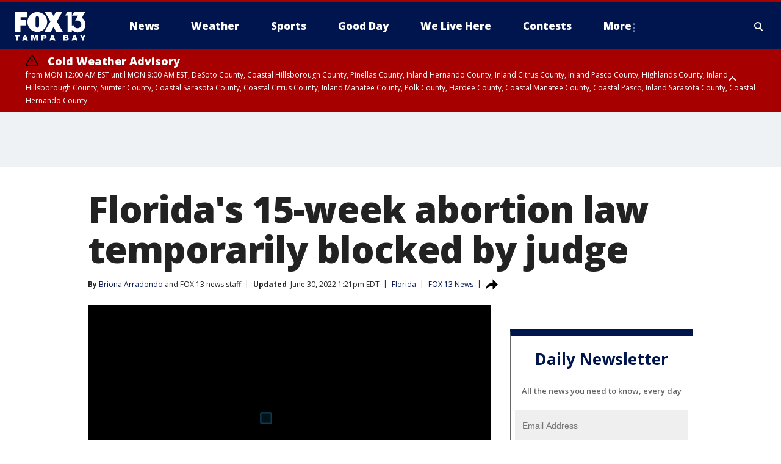

--- FILE ---
content_type: text/html; charset=utf-8
request_url: https://www.fox13news.com/news/judge-to-decide-whether-to-block-floridas-15-week-abortion-law-from-taking-effect
body_size: 34068
content:
<!doctype html>
<html data-n-head-ssr lang="en" data-n-head="lang">
  <head>
    <!-- Google Tag Manager -->
    <script>
    function loadGTMIfNotLocalOrPreview() {
      const host = window.location.host.toLowerCase();
      const excludedHosts = ["local", "preview", "stage-preview"];
      if (!excludedHosts.some(excludedHost => host.startsWith(excludedHost))) {
        (function(w,d,s,l,i){w[l]=w[l]||[];w[l].push({'gtm.start':
        new Date().getTime(),event:'gtm.js'});var f=d.getElementsByTagName(s)[0],
        j=d.createElement(s),dl=l!='dataLayer'?'&l='+l:'';j.async=true;j.src=
        'https://www.googletagmanager.com/gtm.js?id='+i+dl;f.parentNode.insertBefore(j,f);
        })(window,document,'script','dataLayer','GTM-TMF4BDJ');
      }
    }
    loadGTMIfNotLocalOrPreview();
    </script>
    <!-- End Google Tag Manager -->
    <title data-n-head="true">Florida&#x27;s 15-week abortion law temporarily blocked by judge | FOX 13 Tampa Bay</title><meta data-n-head="true" http-equiv="X-UA-Compatible" content="IE=edge,chrome=1"><meta data-n-head="true" name="viewport" content="width=device-width, minimum-scale=1.0, initial-scale=1.0"><meta data-n-head="true" charset="UTF-8"><meta data-n-head="true" name="format-detection" content="telephone=no"><meta data-n-head="true" name="msapplication-square70x70logo" content="//static.foxtv.com/static/orion/img/wtvt/favicons/mstile-70x70.png"><meta data-n-head="true" name="msapplication-square150x150logo" content="//static.foxtv.com/static/orion/img/wtvt/favicons/mstile-150x150.png"><meta data-n-head="true" name="msapplication-wide310x150logo" content="//static.foxtv.com/static/orion/img/wtvt/favicons/mstile-310x150.png"><meta data-n-head="true" name="msapplication-square310x310logo" content="//static.foxtv.com/static/orion/img/wtvt/favicons/mstile-310x310.png"><meta data-n-head="true" data-hid="description" name="description" content="One day before Florida&#x27;s 15-week abortion ban was scheduled to take effect, a Leon County judge said Thursday he would temporarily block it."><meta data-n-head="true" data-hid="fb:app_id" property="fb:app_id" content="329094243146"><meta data-n-head="true" data-hid="prism.stationId" name="prism.stationId" content="WTVT_FOX13"><meta data-n-head="true" data-hid="prism.stationCallSign" name="prism.stationCallSign" content="wtvt"><meta data-n-head="true" data-hid="prism.channel" name="prism.channel" content="fts"><meta data-n-head="true" data-hid="prism.section" name="prism.section" content="news"><meta data-n-head="true" data-hid="prism.subsection1" name="prism.subsection1" content=""><meta data-n-head="true" data-hid="prism.subsection2" name="prism.subsection2" content=""><meta data-n-head="true" data-hid="prism.subsection3" name="prism.subsection3" content=""><meta data-n-head="true" data-hid="prism.subsection4" name="prism.subsection4" content=""><meta data-n-head="true" data-hid="prism.aggregationType" name="prism.aggregationType" content="subsection"><meta data-n-head="true" data-hid="prism.genre" name="prism.genre" content=""><meta data-n-head="true" data-hid="pagetype" name="pagetype" content="article" scheme="dcterms.DCMIType"><meta data-n-head="true" data-hid="strikepagetype" name="strikepagetype" content="article" scheme="dcterms.DCMIType"><meta data-n-head="true" data-hid="content-creator" name="content-creator" content="tiger"><meta data-n-head="true" data-hid="dc.creator" name="dc.creator" scheme="dcterms.creator" content="Briona Arradondo"><meta data-n-head="true" data-hid="dc.title" name="dc.title" content="Florida&#x27;s 15-week abortion law temporarily blocked by judge" lang="en"><meta data-n-head="true" data-hid="dc.subject" name="dc.subject" content=""><meta data-n-head="true" data-hid="dcterms.abstract" name="dcterms.abstract" content="One day before Florida&#x27;s 15-week abortion ban was scheduled to take effect, a Leon County judge said Thursday he would temporarily block it."><meta data-n-head="true" data-hid="dc.type" name="dc.type" scheme="dcterms.DCMIType" content="Text.Article"><meta data-n-head="true" data-hid="dc.description" name="dc.description" content="One day before Florida&#x27;s 15-week abortion ban was scheduled to take effect, a Leon County judge said Thursday he would temporarily block it."><meta data-n-head="true" data-hid="dc.language" name="dc.language" scheme="dcterms.RFC4646" content="en-US"><meta data-n-head="true" data-hid="dc.publisher" name="dc.publisher" content="FOX 13 Tampa Bay"><meta data-n-head="true" data-hid="dc.format" name="dc.format" scheme="dcterms.URI" content="text/html"><meta data-n-head="true" data-hid="dc.identifier" name="dc.identifier" scheme="dcterms.URI" content="urn:uri:base64:5bfe65d3-c7e8-5fb4-a4cf-2c37dfb80a3f"><meta data-n-head="true" data-hid="dc.source" name="dc.source" content="FOX 13 News"><meta data-n-head="true" data-hid="dc.date" name="dc.date" content="2022-06-30"><meta data-n-head="true" data-hid="dcterms.created" name="dcterms.created" scheme="dcterms.ISO8601" content="2022-06-30T05:13:20-04:00"><meta data-n-head="true" data-hid="dcterms.modified" name="dcterms.modified" scheme="dcterms.ISO8601" content="2022-07-05T14:06:15-04:00"><meta data-n-head="true" data-hid="og:title" property="og:title" content="Florida&#x27;s 15-week abortion law temporarily blocked by judge"><meta data-n-head="true" data-hid="og:description" property="og:description" content="One day before Florida&#x27;s 15-week abortion ban was scheduled to take effect, a Leon County judge said Thursday he would temporarily block it."><meta data-n-head="true" data-hid="og:type" property="og:type" content="article"><meta data-n-head="true" data-hid="og:image" property="og:image" content="https://images.foxtv.com/static.fox13news.com/www.fox13news.com/content/uploads/2022/06/1200/630/woman-doctor.jpg?ve=1&amp;tl=1"><meta data-n-head="true" data-hid="og:image:width" property="og:image:width" content="1280"><meta data-n-head="true" data-hid="og:image:height" property="og:image:height" content="720"><meta data-n-head="true" data-hid="og:url" property="og:url" content="https://www.fox13news.com/news/judge-to-decide-whether-to-block-floridas-15-week-abortion-law-from-taking-effect"><meta data-n-head="true" data-hid="og:site_name" property="og:site_name" content="FOX 13 Tampa Bay"><meta data-n-head="true" data-hid="og:locale" property="og:locale" content="en_US"><meta data-n-head="true" data-hid="robots" name="robots" content="index, follow, max-image-preview:large, max-video-preview:-1"><meta data-n-head="true" data-hid="fox.app_version" name="fox.app_version" content="v77"><meta data-n-head="true" data-hid="fox.fix_version" name="fox.fix_version" content="10.2.0"><meta data-n-head="true" data-hid="fox.app_build" name="fox.app_build" content="no build version"><meta data-n-head="true" name="twitter:card" content="summary_large_image"><meta data-n-head="true" name="twitter:site" content="@FOX13news"><meta data-n-head="true" name="twitter:site:id" content="@FOX13news"><meta data-n-head="true" name="twitter:title" content="Florida&#x27;s 15-week abortion law temporarily blocked by judge"><meta data-n-head="true" name="twitter:description" content="One day before Florida&#x27;s 15-week abortion ban was scheduled to take effect, a Leon County judge said Thursday he would temporarily block it."><meta data-n-head="true" name="twitter:image" content="https://images.foxtv.com/static.fox13news.com/www.fox13news.com/content/uploads/2022/06/1280/720/woman-doctor.jpg?ve=1&amp;tl=1"><meta data-n-head="true" name="twitter:url" content="https://www.fox13news.com/news/judge-to-decide-whether-to-block-floridas-15-week-abortion-law-from-taking-effect"><meta data-n-head="true" name="twitter:creator" content="@FOX13news"><meta data-n-head="true" name="twitter:creator:id" content="@FOX13news"><meta data-n-head="true" name="fox.name" content="Post Landing"><meta data-n-head="true" name="fox.category" content="news"><meta data-n-head="true" name="fox.page_content_category" content="news"><meta data-n-head="true" name="fox.page_name" content="wtvt:web:post:article:Florida&#x27;s 15-week abortion law temporarily blocked by judge | FOX 13 Tampa Bay"><meta data-n-head="true" name="fox.page_content_level_1" content="wtvt:web:post"><meta data-n-head="true" name="fox.page_content_level_2" content="wtvt:web:post:article"><meta data-n-head="true" name="fox.page_content_level_3" content="wtvt:web:post:article:Florida&#x27;s 15-week abortion law temporarily blocked by judge | FOX 13 Tampa Bay"><meta data-n-head="true" name="fox.page_content_level_4" content="wtvt:web:post:article:Florida&#x27;s 15-week abortion law temporarily blocked by judge | FOX 13 Tampa Bay"><meta data-n-head="true" name="fox.page_type" content="post-article"><meta data-n-head="true" name="fox.page_content_distributor" content="owned"><meta data-n-head="true" name="fox.page_content_type_of_story" content="Digital Original"><meta data-n-head="true" name="fox.author" content="Briona Arradondo"><meta data-n-head="true" name="fox.page_content_author" content="Briona Arradondo"><meta data-n-head="true" name="fox.page_content_author_secondary" content="FOX 13 news staff"><meta data-n-head="true" name="fox.page_content_version" content="6.3.0"><meta data-n-head="true" name="fox.publisher" content="FOX 13 News"><meta data-n-head="true" name="fox.page_content_id" content="5bfe65d3-c7e8-5fb4-a4cf-2c37dfb80a3f"><meta data-n-head="true" name="fox.page_content_station_originator" content="wtvt"><meta data-n-head="true" name="fox.url" content="https://www.fox13news.com/news/judge-to-decide-whether-to-block-floridas-15-week-abortion-law-from-taking-effect"><meta data-n-head="true" name="fox.page_canonical_url" content="https://www.fox13news.com/news/judge-to-decide-whether-to-block-floridas-15-week-abortion-law-from-taking-effect"><meta data-n-head="true" name="smartbanner:enabled-platforms" content="none"><meta data-n-head="true" property="fb:app_id" content="329094243146"><meta data-n-head="true" property="article:opinion" content="false"><meta data-n-head="true" name="keywords" content="Us,Fl,News,People,Ron Desantis,Health"><meta data-n-head="true" name="classification" content="/FTS/Us/Fl,/FTS/News,/FTS/People/Ron Desantis,/FTS/Health"><meta data-n-head="true" name="classification-isa" content="fl,news,ron-desantis,health"><meta data-n-head="true" name="fox.page_content_tags" content="/FTS/Us/Fl,/FTS/News,/FTS/People/Ron Desantis,/FTS/Health"><link data-n-head="true" rel="preconnect" href="https://prod.player.fox.digitalvideoplatform.com" crossorigin="anonymous"><link data-n-head="true" rel="dns-prefetch" href="https://prod.player.fox.digitalvideoplatform.com"><link data-n-head="true" rel="stylesheet" href="https://statics.foxsports.com/static/orion/style/css/scorestrip-external.css"><link data-n-head="true" rel="icon" type="image/x-icon" href="/favicons/wtvt/favicon.ico"><link data-n-head="true" rel="stylesheet" href="https://fonts.googleapis.com/css?family=Open+Sans:300,400,400i,600,600i,700,700i,800,800i&amp;display=swap"><link data-n-head="true" rel="stylesheet" href="https://fonts.googleapis.com/css2?family=Rubik:wght@700&amp;display=swap"><link data-n-head="true" rel="schema.dcterms" href="//purl.org/dc/terms/"><link data-n-head="true" rel="schema.prism" href="//prismstandard.org/namespaces/basic/2.1/"><link data-n-head="true" rel="schema.iptc" href="//iptc.org/std/nar/2006-10-01/"><link data-n-head="true" rel="shortcut icon" href="//static.foxtv.com/static/orion/img/wtvt/favicons/favicon.ico" type="image/x-icon"><link data-n-head="true" rel="apple-touch-icon" sizes="57x57" href="//static.foxtv.com/static/orion/img/wtvt/favicons/apple-touch-icon-57x57.png"><link data-n-head="true" rel="apple-touch-icon" sizes="60x60" href="//static.foxtv.com/static/orion/img/wtvt/favicons/apple-touch-icon-60x60.png"><link data-n-head="true" rel="apple-touch-icon" sizes="72x72" href="//static.foxtv.com/static/orion/img/wtvt/favicons/apple-touch-icon-72x72.png"><link data-n-head="true" rel="apple-touch-icon" sizes="76x76" href="//static.foxtv.com/static/orion/img/wtvt/favicons/apple-touch-icon-76x76.png"><link data-n-head="true" rel="apple-touch-icon" sizes="114x114" href="//static.foxtv.com/static/orion/img/wtvt/favicons/apple-touch-icon-114x114.png"><link data-n-head="true" rel="apple-touch-icon" sizes="120x120" href="//static.foxtv.com/static/orion/img/wtvt/favicons/apple-touch-icon-120x120.png"><link data-n-head="true" rel="apple-touch-icon" sizes="144x144" href="//static.foxtv.com/static/orion/img/wtvt/favicons/apple-touch-icon-144x144.png"><link data-n-head="true" rel="apple-touch-icon" sizes="152x152" href="//static.foxtv.com/static/orion/img/wtvt/favicons/apple-touch-icon-152x152.png"><link data-n-head="true" rel="apple-touch-icon" sizes="180x180" href="//static.foxtv.com/static/orion/img/wtvt/favicons/apple-touch-icon-180x180.png"><link data-n-head="true" rel="icon" type="image/png" href="//static.foxtv.com/static/orion/img/wtvt/favicons/favicon-16x16.png" sizes="16x16"><link data-n-head="true" rel="icon" type="image/png" href="//static.foxtv.com/static/orion/img/wtvt/favicons/favicon-32x32.png" sizes="32x32"><link data-n-head="true" rel="icon" type="image/png" href="//static.foxtv.com/static/orion/img/wtvt/favicons/favicon-96x96.png" sizes="96x96"><link data-n-head="true" rel="icon" type="image/png" href="//static.foxtv.com/static/orion/img/wtvt/favicons/android-chrome-192x192.png" sizes="192x192"><link data-n-head="true" href="https://fonts.gstatic.com" rel="preconnect" crossorigin="true"><link data-n-head="true" href="https://fonts.googleapis.com" rel="preconnect" crossorigin="true"><link data-n-head="true" rel="stylesheet" href="https://fonts.googleapis.com/css?family=Source+Sans+Pro:200,300,400,600,400italic,700,700italic,300,300italic,600italic/"><link data-n-head="true" rel="preconnect" href="https://cdn.segment.com/"><link data-n-head="true" rel="preconnect" href="https://widgets.media.weather.com/"><link data-n-head="true" rel="preconnect" href="https://elections.ap.org/"><link data-n-head="true" rel="preconnect" href="https://www.google-analytics.com/"><link data-n-head="true" rel="preconnect" href="http://static.chartbeat.com/"><link data-n-head="true" rel="preconnect" href="https://sb.scorecardresearch.com/"><link data-n-head="true" rel="preconnect" href="http://www.googletagmanager.com/"><link data-n-head="true" rel="preconnect" href="https://cdn.optimizely.com/"><link data-n-head="true" rel="preconnect" href="https://cdn.segment.com/"><link data-n-head="true" rel="preconnect" href="https://connect.facebook.net/"><link data-n-head="true" rel="preconnect" href="https://prod.player.fox.digitalvideoplatform.com/"><link data-n-head="true" rel="preload" as="script" href="https://prod.player.fox.digitalvideoplatform.com/wpf/v3/3.2.59/wpf_player.js"><link data-n-head="true" rel="prefetch" as="script" href="https://prod.player.fox.digitalvideoplatform.com/wpf/v3/3.2.59/lib/wpf_bitmovin_yospace_player.js"><link data-n-head="true" rel="prefetch" as="script" href="https://prod.player.fox.digitalvideoplatform.com/wpf/v3/3.2.59/lib/wpf_conviva_reporter.js"><link data-n-head="true" rel="prefetch" as="script" href="https://prod.player.fox.digitalvideoplatform.com/wpf/v3/3.2.59/lib/wpf_mux_reporter.js"><link data-n-head="true" rel="prefetch" as="script" href="https://prod.player.fox.digitalvideoplatform.com/wpf/v3/3.2.59/lib/wpf_adobeheartbeat_reporter.js"><link data-n-head="true" rel="prefetch" as="script" href="https://prod.player.fox.digitalvideoplatform.com/wpf/v3/3.2.59/lib/wpf_comscore_reporter.js"><link data-n-head="true" rel="prefetch" as="script" href="https://prod.player.fox.digitalvideoplatform.com/wpf/v3/3.2.59/lib/wpf_controls.js"><link data-n-head="true" rel="canonical" href="https://www.fox13news.com/news/judge-to-decide-whether-to-block-floridas-15-week-abortion-law-from-taking-effect"><link data-n-head="true" rel="alternate" type="application/rss+xml" title="News" href="https://www.fox13news.com/rss.xml?category=news"><link data-n-head="true" rel="alternate" type="application/rss+xml" title="Florida" href="https://www.fox13news.com/rss.xml?tag=fl"><link data-n-head="true" rel="shorturl" href=""><link data-n-head="true" rel="image_src" href="https://images.foxtv.com/static.fox13news.com/www.fox13news.com/content/uploads/2022/06/1280/720/woman-doctor.jpg?ve=1&amp;tl=1"><link data-n-head="true" rel="amphtml" href="https://www.fox13news.com/news/judge-to-decide-whether-to-block-floridas-15-week-abortion-law-from-taking-effect.amp"><link data-n-head="true" rel="preload" as="image" href="https://static-media.fox.com/fmcv3/prod/fts/A-373600/qcg3t4y163pnoj14.jpg"><link data-n-head="true" rel="alternate" title="FOX 13 Tampa Bay - News" type="application/rss+xml" href="https://www.fox13news.com/rss/category/news"><link data-n-head="true" rel="alternate" title="FOX 13 Tampa Bay - Local News" type="application/rss+xml" href="https://www.fox13news.com/rss/category/local-news"><link data-n-head="true" rel="alternate" title="FOX 13 Tampa Bay - Tag Series Fox13 Investigates" type="application/rss+xml" href="https://www.fox13news.com/rss/tags/series,fox13-investigates"><link data-n-head="true" rel="alternate" title="FOX 13 Tampa Bay - Tag Consumer" type="application/rss+xml" href="https://www.fox13news.com/rss/tags/consumer"><link data-n-head="true" rel="alternate" title="FOX 13 Tampa Bay - Tag Health" type="application/rss+xml" href="https://www.fox13news.com/rss/tags/health"><link data-n-head="true" rel="alternate" title="FOX 13 Tampa Bay - Tag Politics" type="application/rss+xml" href="https://www.fox13news.com/rss/tags/politics"><link data-n-head="true" rel="alternate" title="FOX 13 Tampa Bay - Tag Seen On Tv" type="application/rss+xml" href="https://www.fox13news.com/rss/tags/seen-on-tv"><link data-n-head="true" rel="alternate" title="FOX 13 Tampa Bay - Newsletter Signup" type="application/rss+xml" href="https://www.fox13news.com/rss/category/newsletter-signup"><link data-n-head="true" rel="alternate" title="FOX 13 Tampa Bay - Weather" type="application/rss+xml" href="https://www.fox13news.com/rss/category/weather"><link data-n-head="true" rel="alternate" title="FOX 13 Tampa Bay - Skytower Radar" type="application/rss+xml" href="https://www.fox13news.com/rss/category/skytower-radar"><link data-n-head="true" rel="alternate" title="FOX 13 Tampa Bay - Interactive Radar" type="application/rss+xml" href="https://www.fox13news.com/rss/category/interactive-radar"><link data-n-head="true" rel="alternate" title="FOX 13 Tampa Bay - Live Webcams" type="application/rss+xml" href="https://www.fox13news.com/rss/category/live-webcams"><link data-n-head="true" rel="alternate" title="FOX 13 Tampa Bay - Marine Weather" type="application/rss+xml" href="https://www.fox13news.com/rss/category/marine-weather"><link data-n-head="true" rel="alternate" title="FOX 13 Tampa Bay - Weather Alerts" type="application/rss+xml" href="https://www.fox13news.com/rss/category/weather-alerts"><link data-n-head="true" rel="alternate" title="FOX 13 Tampa Bay - Tag Weather Hurricane Safety" type="application/rss+xml" href="https://www.fox13news.com/rss/tags/weather,hurricane-safety"><link data-n-head="true" rel="alternate" title="FOX 13 Tampa Bay - Sports" type="application/rss+xml" href="https://www.fox13news.com/rss/category/sports"><link data-n-head="true" rel="alternate" title="FOX 13 Tampa Bay - Tag Nfl Buccaneers" type="application/rss+xml" href="https://www.fox13news.com/rss/tags/nfl,buccaneers"><link data-n-head="true" rel="alternate" title="FOX 13 Tampa Bay - Tag Mlb Rays Baseball" type="application/rss+xml" href="https://www.fox13news.com/rss/tags/mlb,rays-baseball"><link data-n-head="true" rel="alternate" title="FOX 13 Tampa Bay - Tag Nhl Lightning" type="application/rss+xml" href="https://www.fox13news.com/rss/tags/nhl,lightning"><link data-n-head="true" rel="alternate" title="FOX 13 Tampa Bay - Shows No Off Days With Scott Smith" type="application/rss+xml" href="https://www.fox13news.com/rss/category/shows,no-off-days-with-scott-smith"><link data-n-head="true" rel="alternate" title="FOX 13 Tampa Bay - Tag Science Wild Nature Fishing Report" type="application/rss+xml" href="https://www.fox13news.com/rss/tags/science,wild-nature,fishing-report"><link data-n-head="true" rel="alternate" title="FOX 13 Tampa Bay - Tag High School" type="application/rss+xml" href="https://www.fox13news.com/rss/tags/high-school"><link data-n-head="true" rel="alternate" title="FOX 13 Tampa Bay - Shows Good Day" type="application/rss+xml" href="https://www.fox13news.com/rss/category/shows,good-day"><link data-n-head="true" rel="alternate" title="FOX 13 Tampa Bay - Traffic" type="application/rss+xml" href="https://www.fox13news.com/rss/category/traffic"><link data-n-head="true" rel="alternate" title="FOX 13 Tampa Bay - Tag Series Charleys World" type="application/rss+xml" href="https://www.fox13news.com/rss/tags/series,charleys-world"><link data-n-head="true" rel="alternate" title="FOX 13 Tampa Bay - Tag Series Hometown Heroes" type="application/rss+xml" href="https://www.fox13news.com/rss/tags/series,hometown-heroes"><link data-n-head="true" rel="alternate" title="FOX 13 Tampa Bay - Tag Series Extraordinary Ordinaries" type="application/rss+xml" href="https://www.fox13news.com/rss/tags/series,extraordinary-ordinaries"><link data-n-head="true" rel="alternate" title="FOX 13 Tampa Bay - First Birthdays" type="application/rss+xml" href="https://www.fox13news.com/rss/category/first-birthdays"><link data-n-head="true" rel="alternate" title="FOX 13 Tampa Bay - Shows We Live Here" type="application/rss+xml" href="https://www.fox13news.com/rss/category/shows,we-live-here"><link data-n-head="true" rel="alternate" title="FOX 13 Tampa Bay - Tag Series Whats Right With Tampa Bay" type="application/rss+xml" href="https://www.fox13news.com/rss/tags/series,whats-right-with-tampa-bay"><link data-n-head="true" rel="alternate" title="FOX 13 Tampa Bay - Shows Dinner Deeas" type="application/rss+xml" href="https://www.fox13news.com/rss/category/shows,dinner-deeas"><link data-n-head="true" rel="alternate" title="FOX 13 Tampa Bay - Tag Series One Tank Trips" type="application/rss+xml" href="https://www.fox13news.com/rss/tags/series,one-tank-trips"><link data-n-head="true" rel="alternate" title="FOX 13 Tampa Bay - Tag Theme Parks" type="application/rss+xml" href="https://www.fox13news.com/rss/tags/theme-parks"><link data-n-head="true" rel="alternate" title="FOX 13 Tampa Bay - Tag Series Made In Tampa Bay" type="application/rss+xml" href="https://www.fox13news.com/rss/tags/series,made-in-tampa-bay"><link data-n-head="true" rel="alternate" title="FOX 13 Tampa Bay - Tag Tampa Bay History" type="application/rss+xml" href="https://www.fox13news.com/rss/tags/tampa-bay-history"><link data-n-head="true" rel="alternate" title="FOX 13 Tampa Bay - Shows Care Force" type="application/rss+xml" href="https://www.fox13news.com/rss/category/shows,care-force"><link data-n-head="true" rel="alternate" title="FOX 13 Tampa Bay - Live" type="application/rss+xml" href="https://www.fox13news.com/rss/category/live"><link data-n-head="true" rel="alternate" title="FOX 13 Tampa Bay - Live Livenow" type="application/rss+xml" href="https://www.fox13news.com/rss/category/live/livenow"><link data-n-head="true" rel="alternate" title="FOX 13 Tampa Bay - Live Soul Live" type="application/rss+xml" href="https://www.fox13news.com/rss/category/live/soul-live"><link data-n-head="true" rel="alternate" title="FOX 13 Tampa Bay - Live Nasa Tv" type="application/rss+xml" href="https://www.fox13news.com/rss/category/live-nasa-tv"><link data-n-head="true" rel="alternate" title="FOX 13 Tampa Bay - Money" type="application/rss+xml" href="https://www.fox13news.com/rss/category/money"><link data-n-head="true" rel="alternate" title="FOX 13 Tampa Bay - Tag Consumer Recalls" type="application/rss+xml" href="https://www.fox13news.com/rss/tags/consumer,recalls"><link data-n-head="true" rel="alternate" title="FOX 13 Tampa Bay - Tag Business Personal Finance" type="application/rss+xml" href="https://www.fox13news.com/rss/tags/business,personal-finance"><link data-n-head="true" rel="alternate" title="FOX 13 Tampa Bay - Tag Money Us Economy" type="application/rss+xml" href="https://www.fox13news.com/rss/tags/money,us-economy"><link data-n-head="true" rel="alternate" title="FOX 13 Tampa Bay - Tag Business Small Business" type="application/rss+xml" href="https://www.fox13news.com/rss/tags/business,small-business"><link data-n-head="true" rel="alternate" title="FOX 13 Tampa Bay - Tag Entertainment" type="application/rss+xml" href="https://www.fox13news.com/rss/tags/entertainment"><link data-n-head="true" rel="alternate" title="FOX 13 Tampa Bay - Tag Viral" type="application/rss+xml" href="https://www.fox13news.com/rss/tags/viral"><link data-n-head="true" rel="alternate" title="FOX 13 Tampa Bay - Shows Fox Content" type="application/rss+xml" href="https://www.fox13news.com/rss/category/shows,fox-content"><link data-n-head="true" rel="alternate" title="FOX 13 Tampa Bay - Whats On Fox" type="application/rss+xml" href="https://www.fox13news.com/rss/category/whats-on-fox"><link data-n-head="true" rel="alternate" title="FOX 13 Tampa Bay - Contests" type="application/rss+xml" href="https://www.fox13news.com/rss/category/contests"><link data-n-head="true" rel="alternate" title="FOX 13 Tampa Bay - Tag Us Fl" type="application/rss+xml" href="https://www.fox13news.com/rss/tags/us,fl"><link data-n-head="true" rel="alternate" title="FOX 13 Tampa Bay - About" type="application/rss+xml" href="https://www.fox13news.com/rss/category/about"><link data-n-head="true" rel="alternate" title="FOX 13 Tampa Bay - Team" type="application/rss+xml" href="https://www.fox13news.com/rss/category/team"><link data-n-head="true" rel="alternate" title="FOX 13 Tampa Bay - Work For Us" type="application/rss+xml" href="https://www.fox13news.com/rss/category/work-for-us"><link data-n-head="true" rel="alternate" title="FOX 13 Tampa Bay - Tag Series Wtvt History" type="application/rss+xml" href="https://www.fox13news.com/rss/tags/series,wtvt-history"><link data-n-head="true" rel="alternate" title="FOX 13 Tampa Bay - Closed Captioning" type="application/rss+xml" href="https://www.fox13news.com/rss/category/closed-captioning"><link data-n-head="true" rel="alternate" title="FOX 13 Tampa Bay - Contact Us" type="application/rss+xml" href="https://www.fox13news.com/rss/category/contact-us"><link data-n-head="true" rel="alternate" title="FOX 13 Tampa Bay - Discover the latest breaking news." type="application/rss+xml" href="https://www.fox13news.com/latest.xml"><link data-n-head="true" rel="stylesheet" href="//static.foxtv.com/static/orion/css/default/article.rs.css"><link data-n-head="true" rel="stylesheet" href="/css/print.css" media="print"><script data-n-head="true" type="text/javascript" data-hid="pal-script" src="//imasdk.googleapis.com/pal/sdkloader/pal.js"></script><script data-n-head="true" type="text/javascript" src="https://statics.foxsports.com/static/orion/scorestrip.js" async="false" defer="true"></script><script data-n-head="true" type="text/javascript">
        (function (h,o,u,n,d) {
          h=h[d]=h[d]||{q:[],onReady:function(c){h.q.push(c)}}
          d=o.createElement(u);d.async=1;d.src=n
          n=o.getElementsByTagName(u)[0];n.parentNode.insertBefore(d,n)
        })(window,document,'script','https://www.datadoghq-browser-agent.com/datadog-rum-v4.js','DD_RUM')
        DD_RUM.onReady(function() {
          DD_RUM.init({
            clientToken: 'pub6d08621e10189e2259b02648fb0f12e4',
            applicationId: 'f7e50afb-e642-42a0-9619-b32a46fc1075',
            site: 'datadoghq.com',
            service: 'www.fox13news.com',
            env: 'prod',
            // Specify a version number to identify the deployed version of your application in Datadog
            version: '1.0.0',
            sampleRate: 20,
            sessionReplaySampleRate: 0,
            trackInteractions: true,
            trackResources: true,
            trackLongTasks: true,
            defaultPrivacyLevel: 'mask-user-input',
          });
          // DD_RUM.startSessionReplayRecording();
        })</script><script data-n-head="true" type="text/javascript" src="https://foxkit.fox.com/sdk/profile/v2.15.0/profile.js" async="false" defer="true"></script><script data-n-head="true" src="https://js.appboycdn.com/web-sdk/5.6/braze.min.js" async="true" defer="true"></script><script data-n-head="true" src="https://c.amazon-adsystem.com/aax2/apstag.js" async="true" defer="true"></script><script data-n-head="true" src="https://www.googletagmanager.com/gtag/js?id=UA-20824420-1" async="true"></script><script data-n-head="true" type="text/javascript">// 86acbd31cd7c09cf30acb66d2fbedc91daa48b86:1701196787.1306846
!function(n,r,e,t,c){var i,o="Promise"in n,u={then:function(){return u},catch:function(n){
return n(new Error("Airship SDK Error: Unsupported browser")),u}},s=o?new Promise((function(n,r){i=function(e,t){e?r(e):n(t)}})):u
;s._async_setup=function(n){if(o)try{i(null,n(c))}catch(n){i(n)}},n[t]=s;var a=r.createElement("script");a.src=e,a.async=!0,a.id="_uasdk",
a.rel=t,r.head.appendChild(a)}(window,document,'https://aswpsdkus.com/notify/v1/ua-sdk.min.js',
  'UA', {
    vapidPublicKey: 'BOh--FGODy2oSi-ogSrIs_hb0Jk_g9gRYQjBYkH1oPbo6xYA7dY8nQHnLgAjpMHXchK1-CXLrXi-frLNxURVOTI=',
    websitePushId: 'web.wtvt.prod',
    appKey: '94UGCazlQFShGvNqYGSlKA',
    token: 'MTo5NFVHQ2F6bFFGU2hHdk5xWUdTbEtBOmhJMGx0ZnIzOFhGaF9aYWJ4YktFeFVjZ0t5LVJGdWJHNk1UbWYyYklCREE'
  });
</script><script data-n-head="true" type="text/javascript">UA.then(sdk => {
        sdk.plugins.load('html-prompt', 'https://aswpsdkus.com/notify/v1/ua-html-prompt.min.js', {
          appearDelay: 5000,
          disappearDelay: 2000000000000000000000000,
          askAgainDelay: 0,
          stylesheet: './css/airship.css',
          auto: false,
          type: 'alert',
          position: 'top',
          i18n: {
            en: {
              title: 'Stay Informed',
              message: 'Receive alerts to the biggest stories worth your time',
              accept: 'Allow',
              deny: 'No Thanks'
            }
          },
          logo: '/favicons/wtvt/favicon.ico'
        }).then(plugin => {
          const auditSession = () => {
            const airshipPageViews = parseInt(window.sessionStorage.getItem('currentAirShipPageViews'), 10)
            if (airshipPageViews > 1) {
              plugin.prompt();
              console.info('Airship: prompt called')
              clearInterval(auditInterval);
              window.sessionStorage.setItem('currentAirShipPageViews', 0)
            }
          }
          const auditInterval = setInterval(auditSession, 2000);
        })
      })</script><script data-n-head="true" src="/taboola/taboola.js" type="text/javascript" async="true" defer="true"></script><script data-n-head="true" src="https://scripts.webcontentassessor.com/scripts/17190581c08ab3f1fa95bb93e7c7742ebe84a6c19efc4d303dae0f93e4eaa2f4"></script><script data-n-head="true" src="//static.foxtv.com/static/orion/scripts/core/ag.core.js"></script><script data-n-head="true" src="//static.foxtv.com/static/isa/core.js"></script><script data-n-head="true" src="//static.foxtv.com/static/orion/scripts/station/default/loader.js"></script><script data-n-head="true" src="https://widgets.media.weather.com/wxwidget.loader.js?cid=996314550" defer=""></script><script data-n-head="true" src="https://prod.player.fox.digitalvideoplatform.com/wpf/v3/3.2.59/wpf_player.js" defer="" data-hid="fox-player-main-script"></script><script data-n-head="true" src="//static.foxtv.com/static/leap/loader.js"></script><script data-n-head="true" >(function () {
        var _sf_async_config = window._sf_async_config = (window._sf_async_config || {})
        _sf_async_config.uid = 65824
        _sf_async_config.domain = 'fox13news.com'
        _sf_async_config.flickerControl = false
        _sf_async_config.useCanonical = true

        // Function to set ISA-dependent values with proper error handling
        function setISAValues() {
          if (window.FTS && window.FTS.ISA && window.FTS.ISA._meta) {
            try {
              _sf_async_config.sections = window.FTS.ISA._meta.section || ''
              _sf_async_config.authors = window.FTS.ISA._meta.fox['fox.page_content_author'] ||
                                       window.FTS.ISA._meta.fox['fox.page_content_author_secondary'] ||
                                       window.FTS.ISA._meta.raw.publisher || ''
            } catch (e) {
              console.warn('FTS.ISA values not available yet:', e)
              _sf_async_config.sections = ''
              _sf_async_config.authors = ''
            }
          } else {
            // Set default values if ISA is not available
            _sf_async_config.sections = ''
            _sf_async_config.authors = ''

            // Retry after a short delay if ISA is not loaded yet
            setTimeout(setISAValues, 100)
          }
        }

        // Set ISA values initially
        setISAValues()

        _sf_async_config.useCanonicalDomain = true
        function loadChartbeat() {
          var e = document.createElement('script');
            var n = document.getElementsByTagName('script')[0];
            e.type = 'text/javascript';
            e.async = true;
            e.src = '//static.chartbeat.com/js/chartbeat.js';
            n.parentNode.insertBefore(e, n);
        }
        loadChartbeat();
        })()</script><script data-n-head="true" src="//static.chartbeat.com/js/chartbeat_mab.js"></script><script data-n-head="true" src="//static.chartbeat.com/js/chartbeat.js"></script><script data-n-head="true" src="https://interactives.ap.org/election-results/assets/microsite/resizeClient.js" defer=""></script><script data-n-head="true" data-hid="strike-loader" src="https://strike.fox.com/static/fts/display/loader.js" type="text/javascript"></script><script data-n-head="true" >
          (function() {
              window.foxstrike = window.foxstrike || {};
              window.foxstrike.cmd = window.foxstrike.cmd || [];
          })()
        </script><script data-n-head="true" type="application/ld+json">{"@context":"http://schema.org","@type":"NewsArticle","mainEntityOfPage":"https://www.fox13news.com/news/judge-to-decide-whether-to-block-floridas-15-week-abortion-law-from-taking-effect","headline":"Florida's 15-week abortion law temporarily blocked by judge","articleBody":"One day before <a href=\"https://www.fox13news.com/tag/us/fl\" target=\"_blank\">Florida</a>&apos;s 15-week abortion ban was scheduled to take effect, a Leon County judge said Thursday he would temporarily block it.Judge John C. Cooper&apos;s decision stems from a court challenge by reproductive health providers who say the state constitution guarantees a right to the procedure. Thursday, he made the oral ruling from the bench, adding he would soon sign the temporary injunction. The state will almost certainly fight the ruling.Cooper based his ruling on the state&apos;s privacy clause - which was adopted by voters in 1989. It has been cited in past Florida Supreme Court decisions to block abortion restrictions.The new law &#x2013; <a href=\"https://www.fox13news.com/news/gov-desantis-signs-15-week-abortion-ban-into-florida-law\" target=\"_blank\">signed by Gov. Ron DeSantis in April</a> &#x2013; bans most abortions after 15 weeks of pregnancy. It only makes exceptions for fatal fetal abnormalities or if the mother&apos;s life is at risk. The law defines such abnormalities as &quot;a terminal condition that, in reasonable medical judgment, regardless of the provision of life-saving medical treatment, is incompatible&quot; with life outside the womb.A violator of the third-degree felony could face up to five years in prison, and physicians and other medical professionals who violate the law could lose their licenses and face administrative fines of $10,000 for each violation. Under current law, Florida had allowed abortions up to 24 weeks.<strong>READ</strong>: <a href=\"https://www.fox13news.com/news/florida-may-become-abortion-services-safe-haven-for-women-in-southeastern-states\" target=\"_blank\"><strong>Florida may become abortion services safe haven for women in southeastern states</strong></a>DeSantis has a previously scheduled press conference in Sanford on Thursday afternoon and will likely make a statement following the ruling.The American Civil Liberties Union, Planned Parenthood, and other reproductive health providers previously asked the judge to issue a temporary injunction to stop the law from taking effect while a lawsuit plays out in the courts.They argue an amendment in the Florida Constitution guarantees a broad right to privacy, which includes the right to abortion.The judge <a href=\"https://www.fox13news.com/news/providers-seek-injunction-to-keep-floridas-new-15-week-abortion-law-from-taking-effect\" target=\"_blank\">heard arguments in the case Monday</a>, and his decision comes nearly <a href=\"https://www.fox13news.com/news/roe-v-wade-overturned-u-s-supreme-courts-ruling-adds-fuel-to-florida-abortion-battles\" target=\"_blank\">one week after the Supreme Court overturned</a> <a href=\"https://www.fox13news.com/tag/politics/roe-v-wade\" target=\"_blank\">Roe vs. Wade</a>.&#xA0;<strong>FLORIDA ABORTION LAW: </strong><a href=\"https://www.fox13news.com/news/gov-desantis-signs-15-week-abortion-ban-into-florida-law\" target=\"_self\"><strong>Gov. DeSantis signs 15-week abortion ban into Florida law</strong></a>In 1980, Florida voters amended the state constitution to guarantee a broad right of privacy, which includes the right to abortion, the abortion providers said in court papers.Florida voters reaffirmed the right to privacy again in 2012 by rejecting a ballot initiative that would have weakened its protections and would have prohibited state courts from interpreting the Florida Constitution to provide stronger protection for abortion than federal law, they said.&quot;Despite Florida&apos;s history of protecting the right to abortion, the Florida legislature recently engaged in a brazen attempt to override the will of the Florida people,&quot; the abortion providers said. &quot;It will deny Floridians autonomy over their own bodies and undermine their ability to make deeply personal decisions about their lives, families and health care free of government interference.&quot;<strong>MORE</strong>: <a href=\"https://www.fox13news.com/news/hillsborough-state-attorney-pledges-not-to-press-charges-against-abortion-patients-doctors\" target=\"_blank\"><strong>Hillsborough State Attorney pledges not to press charges against abortion patients, doctors</strong></a>But the state of Florida in court papers asked the Florida judge to reject the request, saying those who are challenging the lawsuit have failed to show they will suffer &quot;irreparable harm&quot; if the injunction isn&apos;t granted. The state of Florida also argued that the abortion providers don&apos;t have standing to make a claim of a personal right to privacy since they are acting as third parties on behalf of their patients.&quot;In other words, doctors are not irreparably harmed simply because they cannot perform a procedure prohibited by state law,&quot; attorneys for the state of Florida said.Separately, a <a href=\"https://www.fox13news.com/news/synagogue-challenges-new-florida-abortion-law-claiming-it-violates-religious-rights-of-jewish-people\" target=\"_self\">South Florida synagogue also is challenging the legality of Florida&apos;s new abortion law</a>, claiming it violates religious freedom rights of Jews in addition to the state constitution&#x2019;s privacy protections. The lawsuit filed by the Congregation L&#x2019;Dor Va-Dor of Boynton Beach contends the law violates Jewish teachings, which state abortion &quot;is required if necessary to protect the health, mental or physical well-being of the woman&quot; and for other reasons<strong>RELATED: </strong><a href=\"https://www.fox13news.com/news/synagogue-challenges-new-florida-abortion-law-claiming-it-violates-religious-rights-of-jewish-people\" target=\"_self\"><strong>Synagogue challenges new Florida abortion law, claiming it violates religious rights of Jewish people</strong></a>The Florida law mirrors a similar measure passed in Mississippi, which a conservative majority of the U.S. Supreme Court used to overturn the Roe v. Wade abortion decision.Data shows the majority of abortions in Florida occur before the 15-week cutoff. A Centers for Disease Control and Prevention report said about 2% of the nearly 72,000 abortions reported in Florida in 2019 were performed after 15 weeks.State numbers show that Florida had 33,382 abortions in a little more than the first five months of 2022. Here are counties that totaled the most abortions during the period. The numbers reflect county residents who had abortions, not necessarily the counties where abortions took place.&#x2014; Miami-Dade County: 5,795&#x2014; Broward County: 4,502&#x2014; Hillsborough County: 2,979&#x2014; Out-of-state residents: 2,372&#x2014; Orange County: 2,210&#x2014; Palm Beach County: 2,073&#x2014; Duval County: 1,813&#x2014; Pinellas County: 1,402&#x2014; Polk County: 904&#x2014; Lee County: 852&#x2014; Pasco County: 559&#x2014; Brevard County: 554&#x2014; Osceola County: 526&#x2014; Leon County: 474&#x2014; Volusia County: 471&#x2014; Seminole County: 464&#x2014; Manatee County: 400&#x2014; St. Lucie County: 392&#x2014; Escambia County: 390&#x2014; Alachua County: 382&#x2014; Marion County: 379&#x2014; Sarasota County: 360&#x2014; Collier County: 326&#x2014; Lake County: 289&#x2014; Okaloosa County: 225&#x2014; Clay County: 187&#x2014; Bay County: 176&#x2014; Hernando County: 171&#x2014; St. Johns County: 170&#x2014; Indian River County: 129&#x2014; Charlotte County: 128&#x2014; Martin County: 109&#x2014; Flagler County: 106&#x2014; Santa Rosa County: 100Source: Florida Agency for Health Care Administration report dated June 10.<i>The Associated Press and the News Service of Florida contributed to this report.</i>","datePublished":"2022-06-30T05:13:20-04:00","dateModified":"2022-06-30T13:21:45-04:00","description":"One day before Florida's 15-week abortion ban was scheduled to take effect, a Leon County judge said Thursday he would temporarily block it.","author":{"@type":"Person","name":"Briona Arradondo"},"publisher":{"@type":"NewsMediaOrganization","name":"FOX 13 Tampa Bay","alternateName":"WTVT, FOX 13","url":"https://www.fox13news.com/","sameAs":["https://www.facebook.com/FOX13TampaBay/","https://twitter.com/FOX13News","https://www.instagram.com/fox13.news/","https://www.youtube.com/@fox13tampa/","https://en.wikipedia.org/wiki/WTVT","",""],"foundingDate":"1955-04-01","logo":{"@type":"ImageObject","url":"https://static.foxtv.com/static/orion/img/wtvt/favicons/favicon-96x96.png","width":"96","height":"96"},"contactPoint":[{"@type":"ContactPoint","telephone":"+1-813-876-1313","contactType":"news desk"}],"address":{"@type":"PostalAddress","addressLocality":"Tampa","addressRegion":"Florida","postalCode":"33609","streetAddress":"3213 West Kennedy Boulevard","addressCountry":{"@type":"Country","name":"US"}}},"image":{"@type":"ImageObject","url":"https://static.fox13news.com/www.fox13news.com/content/uploads/2022/06/woman-doctor.jpg","width":"1280","height":"720"},"url":"https://www.fox13news.com/news/judge-to-decide-whether-to-block-floridas-15-week-abortion-law-from-taking-effect","isAccessibleForFree":true,"keywords":"fl,ron-desantis,health"}</script><link rel="preload" href="/_wzln/4ed8110607e9fdbee71b.js" as="script"><link rel="preload" href="/_wzln/376f0263662b8ef9a7f8.js" as="script"><link rel="preload" href="/_wzln/6b27e2b92eb7e58c1613.js" as="script"><link rel="preload" href="/_wzln/86c8a84fb7ab0a091fca.js" as="script"><link rel="preload" href="/_wzln/1dbef3348967eab9e648.js" as="script"><link rel="preload" href="/_wzln/3cedc939233126c7d1fc.js" as="script"><link rel="preload" href="/_wzln/571c2defe6c42bcd5cd4.js" as="script"><link rel="preload" href="/_wzln/9484cafcf9ddd37c46a3.js" as="script"><link rel="preload" href="/_wzln/1ee6c5bd0c70d2ddb9e9.js" as="script"><style data-vue-ssr-id="3d723bd8:0 153764a8:0 4783c553:0 01f125af:0 7e965aea:0 fe2c1b5a:0 c789a71e:0 2151d74a:0 5fac22c6:0 4f269fee:0 c23b5e74:0 403377d7:0 3979e5e6:0 59bee381:0 dfdcd1d2:0 3c367053:0 42dc6fe6:0 4a3d6b7a:0 5c0b7ab5:0 c061adc6:0 d9a0143c:0">.v-select{position:relative;font-family:inherit}.v-select,.v-select *{box-sizing:border-box}@keyframes vSelectSpinner{0%{transform:rotate(0deg)}to{transform:rotate(1turn)}}.vs__fade-enter-active,.vs__fade-leave-active{pointer-events:none;transition:opacity .15s cubic-bezier(1,.5,.8,1)}.vs__fade-enter,.vs__fade-leave-to{opacity:0}.vs--disabled .vs__clear,.vs--disabled .vs__dropdown-toggle,.vs--disabled .vs__open-indicator,.vs--disabled .vs__search,.vs--disabled .vs__selected{cursor:not-allowed;background-color:#f8f8f8}.v-select[dir=rtl] .vs__actions{padding:0 3px 0 6px}.v-select[dir=rtl] .vs__clear{margin-left:6px;margin-right:0}.v-select[dir=rtl] .vs__deselect{margin-left:0;margin-right:2px}.v-select[dir=rtl] .vs__dropdown-menu{text-align:right}.vs__dropdown-toggle{-webkit-appearance:none;-moz-appearance:none;appearance:none;display:flex;padding:0 0 4px;background:none;border:1px solid rgba(60,60,60,.26);border-radius:4px;white-space:normal}.vs__selected-options{display:flex;flex-basis:100%;flex-grow:1;flex-wrap:wrap;padding:0 2px;position:relative}.vs__actions{display:flex;align-items:center;padding:4px 6px 0 3px}.vs--searchable .vs__dropdown-toggle{cursor:text}.vs--unsearchable .vs__dropdown-toggle{cursor:pointer}.vs--open .vs__dropdown-toggle{border-bottom-color:transparent;border-bottom-left-radius:0;border-bottom-right-radius:0}.vs__open-indicator{fill:rgba(60,60,60,.5);transform:scale(1);transition:transform .15s cubic-bezier(1,-.115,.975,.855);transition-timing-function:cubic-bezier(1,-.115,.975,.855)}.vs--open .vs__open-indicator{transform:rotate(180deg) scale(1)}.vs--loading .vs__open-indicator{opacity:0}.vs__clear{fill:rgba(60,60,60,.5);padding:0;border:0;background-color:transparent;cursor:pointer;margin-right:8px}.vs__dropdown-menu{display:block;box-sizing:border-box;position:absolute;top:calc(100% - 1px);left:0;z-index:1000;padding:5px 0;margin:0;width:100%;max-height:350px;min-width:160px;overflow-y:auto;box-shadow:0 3px 6px 0 rgba(0,0,0,.15);border:1px solid rgba(60,60,60,.26);border-top-style:none;border-radius:0 0 4px 4px;text-align:left;list-style:none;background:#fff}.vs__no-options{text-align:center}.vs__dropdown-option{line-height:1.42857143;display:block;padding:3px 20px;clear:both;color:#333;white-space:nowrap;cursor:pointer}.vs__dropdown-option--highlight{background:#5897fb;color:#fff}.vs__dropdown-option--deselect{background:#fb5858;color:#fff}.vs__dropdown-option--disabled{background:inherit;color:rgba(60,60,60,.5);cursor:inherit}.vs__selected{display:flex;align-items:center;background-color:#f0f0f0;border:1px solid rgba(60,60,60,.26);border-radius:4px;color:#333;line-height:1.4;margin:4px 2px 0;padding:0 .25em;z-index:0}.vs__deselect{display:inline-flex;-webkit-appearance:none;-moz-appearance:none;appearance:none;margin-left:4px;padding:0;border:0;cursor:pointer;background:none;fill:rgba(60,60,60,.5);text-shadow:0 1px 0 #fff}.vs--single .vs__selected{background-color:transparent;border-color:transparent}.vs--single.vs--loading .vs__selected,.vs--single.vs--open .vs__selected{position:absolute;opacity:.4}.vs--single.vs--searching .vs__selected{display:none}.vs__search::-webkit-search-cancel-button{display:none}.vs__search::-ms-clear,.vs__search::-webkit-search-decoration,.vs__search::-webkit-search-results-button,.vs__search::-webkit-search-results-decoration{display:none}.vs__search,.vs__search:focus{-webkit-appearance:none;-moz-appearance:none;appearance:none;line-height:1.4;font-size:1em;border:1px solid transparent;border-left:none;outline:none;margin:4px 0 0;padding:0 7px;background:none;box-shadow:none;width:0;max-width:100%;flex-grow:1;z-index:1}.vs__search::-moz-placeholder{color:inherit}.vs__search::placeholder{color:inherit}.vs--unsearchable .vs__search{opacity:1}.vs--unsearchable:not(.vs--disabled) .vs__search{cursor:pointer}.vs--single.vs--searching:not(.vs--open):not(.vs--loading) .vs__search{opacity:.2}.vs__spinner{align-self:center;opacity:0;font-size:5px;text-indent:-9999em;overflow:hidden;border:.9em solid hsla(0,0%,39.2%,.1);border-left-color:rgba(60,60,60,.45);transform:translateZ(0);animation:vSelectSpinner 1.1s linear infinite;transition:opacity .1s}.vs__spinner,.vs__spinner:after{border-radius:50%;width:5em;height:5em}.vs--loading .vs__spinner{opacity:1}
.fts-scorestrip-wrap{width:100%}.fts-scorestrip-wrap .fts-scorestrip-container{padding:0 16px;max-width:1280px;margin:0 auto}@media screen and (min-width:1024px){.fts-scorestrip-wrap .fts-scorestrip-container{padding:15px 24px}}
.fts-scorestrip-wrap[data-v-75d386ae]{width:100%}.fts-scorestrip-wrap .fts-scorestrip-container[data-v-75d386ae]{padding:0 16px;max-width:1280px;margin:0 auto}@media screen and (min-width:1024px){.fts-scorestrip-wrap .fts-scorestrip-container[data-v-75d386ae]{padding:15px 24px}}@media(min-width:768px)and (max-width:1280px){.main-content-new-layout[data-v-75d386ae]{padding:10px}}
#xd-channel-container[data-v-0130ae53]{margin:0 auto;max-width:1280px;height:1px}#xd-channel-fts-iframe[data-v-0130ae53]{position:relative;top:-85px;left:86.1%;width:100%;display:none}@media (min-width:768px) and (max-width:1163px){#xd-channel-fts-iframe[data-v-0130ae53]{left:84%}}@media (min-width:768px) and (max-width:1056px){#xd-channel-fts-iframe[data-v-0130ae53]{left:81%}}@media (min-width:768px) and (max-width:916px){#xd-channel-fts-iframe[data-v-0130ae53]{left:79%}}@media (min-width:769px) and (max-width:822px){#xd-channel-fts-iframe[data-v-0130ae53]{left:77%}}@media (min-width:400px) and (max-width:767px){#xd-channel-fts-iframe[data-v-0130ae53]{display:none!important}}.branding[data-v-0130ae53]{padding-top:0}@media (min-width:768px){.branding[data-v-0130ae53]{padding-top:10px}}
.title--hide[data-v-b8625060]{display:none}
#fox-id-logged-in[data-v-f7244ab2]{display:none}.button-reset[data-v-f7244ab2]{background:none;border:none;padding:0;cursor:pointer;outline:inherit}.watch-live[data-v-f7244ab2]{background-color:#a70000;border-radius:3px;margin-top:16px;margin-right:-10px;padding:8px 9px;max-height:31px}.watch-live>a[data-v-f7244ab2]{color:#fff;font-weight:900;font-size:12px}.small-btn-grp[data-v-f7244ab2]{display:flex}.sign-in[data-v-f7244ab2]{width:43px;height:17px;font-size:12px;font-weight:800;font-stretch:normal;font-style:normal;line-height:normal;letter-spacing:-.25px;color:#fff}.sign-in-mobile[data-v-f7244ab2]{margin:16px 12px 0 0}.sign-in-mobile[data-v-f7244ab2],.sign-in-tablet-and-up[data-v-f7244ab2]{background-color:#334f99;width:59px;height:31px;border-radius:3px}.sign-in-tablet-and-up[data-v-f7244ab2]{float:left;margin-right:16px;margin-top:24px}.sign-in-tablet-and-up[data-v-f7244ab2]:hover{background-color:#667bb3}.avatar-desktop[data-v-f7244ab2]{width:28px;height:28px;float:left;margin-right:16px;margin-top:24px}.avatar-mobile[data-v-f7244ab2]{width:33px;height:33px;margin:16px 12px 0 0}
.alert-storm .alert-text[data-v-6e1c7e98]{top:0}.alert-storm .alert-info a[data-v-6e1c7e98]{color:#fff}.alert-storm .alert-title[data-v-6e1c7e98]:before{display:inline-block;position:absolute;left:-18px;top:2px;height:15px;width:12px;background:url(//static.foxtv.com/static/orion/img/core/s/weather/warning.svg) no-repeat;background-size:contain}@media (min-width:768px){.alert-storm .alert-title[data-v-6e1c7e98]:before{left:0;top:0;height:24px;width:21px}}
.min-height-ad[data-v-2c3e8482]{min-height:0}.pre-content .min-height-ad[data-v-2c3e8482]{min-height:90px}@media only screen and (max-width:767px){.page-content .lsf-mobile[data-v-2c3e8482],.right-rail .lsf-mobile[data-v-2c3e8482],.sidebar-secondary .lsf-mobile[data-v-2c3e8482]{min-height:300px;min-width:250px}}@media only screen and (min-width:768px){.right-rail .lsf-ban[data-v-2c3e8482],.sidebar-secondary .lsf-ban[data-v-2c3e8482]{min-height:250px;min-width:300px}.post-content .lsf-lb[data-v-2c3e8482],.pre-content .lsf-lb[data-v-2c3e8482]{min-height:90px;min-width:728px}}
.tags[data-v-6c8e215c]{flex-wrap:wrap;color:#979797;font-weight:400;line-height:normal}.tags[data-v-6c8e215c],.tags-tag[data-v-6c8e215c]{display:flex;font-family:Open Sans;font-size:18px;font-style:normal}.tags-tag[data-v-6c8e215c]{color:#041431;background-color:#e6e9f3;min-height:40px;align-items:center;justify-content:center;border-radius:10px;margin:10px 10px 10px 0;padding:10px 15px;grid-gap:10px;gap:10px;color:#036;font-weight:700;line-height:23px}.tags-tag[data-v-6c8e215c]:last-of-type{margin-right:0}.headlines-related.center[data-v-6c8e215c]{margin-bottom:0}#taboola-mid-article-thumbnails[data-v-6c8e215c]{padding:28px 100px}@media screen and (max-width:767px){#taboola-mid-article-thumbnails[data-v-6c8e215c]{padding:0}}
.no-separator[data-v-08416276]{padding-left:0}.no-separator[data-v-08416276]:before{content:""}
.outside[data-v-6d0ce7d9]{width:100vw;height:100vh;position:fixed;top:0;left:0}
.social-icons[data-v-10e60834]{background:#fff;box-shadow:0 0 20px rgba(0,0,0,.15);border-radius:5px}.social-icons a[data-v-10e60834]{overflow:visible}
.video-wrapper[data-v-4292be72]{position:relative;width:100%;padding-bottom:56.25%;height:0;overflow:hidden;display:flex;flex-direction:column}.video-wrapper .sr-only[data-v-4292be72]{position:absolute;width:1px;height:1px;padding:0;margin:-1px;overflow:hidden;clip:rect(0,0,0,0);white-space:nowrap;border:0}.video-wrapper iframe[data-v-4292be72]{position:absolute;top:0;left:0;width:100%;height:100%;border:0}
.ui-buffering-overlay-indicator[data-v-7f269eba]{animation:ui-fancy-data-v-7f269eba 2s ease-in infinite;background:url("data:image/svg+xml;charset=utf-8,%3Csvg xmlns='http://www.w3.org/2000/svg' viewBox='0 0 32 32'%3E%3Cstyle%3E.st1{fill-rule:evenodd;clip-rule:evenodd;fill:%231fabe2}%3C/style%3E%3Cpath class='st1' d='M8 8h16v16H8z' opacity='.302'/%3E%3Cpath class='st1' d='M23 7H9c-1.1 0-2 .9-2 2v14c0 1.1.9 2 2 2h14c1.1 0 2-.9 2-2V9c0-1.1-.9-2-2-2zm0 16H9V9h14v14z'/%3E%3C/svg%3E") no-repeat 50%;background-size:contain;display:inline-block;height:2em;margin:.2em;width:2em}.ui-buffering-overlay-indicator[data-v-7f269eba]:first-child{animation-delay:0s}.ui-buffering-overlay-indicator[data-v-7f269eba]:nth-child(2){animation-delay:.2s}.ui-buffering-overlay-indicator[data-v-7f269eba]:nth-child(3){animation-delay:.4s}@keyframes ui-fancy-data-v-7f269eba{0%{opacity:0;transform:scale(1)}20%{opacity:1}30%{opacity:1}50%{opacity:0;transform:scale(2)}to{opacity:0;transform:scale(3)}}.vod-loading-player-container[data-v-7f269eba]{position:absolute;top:0;left:0;width:100%;height:100%;background:#000;z-index:10}.buffering-group[data-v-7f269eba],.vod-loading-player-container[data-v-7f269eba]{display:flex;align-items:center;justify-content:center}.vod-player-container[data-v-7f269eba]{position:relative;width:100%;padding-bottom:56.25%;background-color:#000;overflow:hidden}.player-instance[data-v-7f269eba],div[id^=player-][data-v-7f269eba]{position:absolute;top:0;left:0;width:100%;height:100%;display:block}
h2[data-v-6b12eae0]{color:#01154d;font-size:26px;font-weight:900;font-family:Open Sans,Helvetica Neue,Helvetica,Arial,sans-serif;line-height:30px;padding-top:5px}.you-might-also-like .subheader[data-v-6b12eae0]{background-color:#fff;display:block;position:relative;z-index:2;font-size:15px;width:180px;margin:0 auto;color:#666;font-family:Open Sans,Helvetica Neue,Helvetica,Arial,sans-serif;font-weight:600}.you-might-also-like-form[data-v-6b12eae0]{width:100%;max-width:300px;margin:0 auto;display:block;padding-bottom:25px;box-sizing:border-box}.you-might-also-like-form .checkbox-group[data-v-6b12eae0]{color:#666;border-top:2px solid #666;text-align:left;font-size:14px;margin-top:-10px;padding-top:10px}.you-might-also-like-form .checkbox-group .item[data-v-6b12eae0]{display:flex;flex-direction:column;margin-left:10px;padding:10px 0}.you-might-also-like-form .checkbox-group .item label[data-v-6b12eae0]{color:#666;font-family:Open Sans,Helvetica Neue,Helvetica,Arial,sans-serif;line-height:18px;font-weight:600;font-size:14px}.you-might-also-like-form .checkbox-group .item span[data-v-6b12eae0]{margin-left:22px;font-weight:200;display:block}.you-might-also-like-form input[type=submit][data-v-6b12eae0]{margin-top:10px;background-color:#01154d;color:#fff;font-family:Source Sans Pro,arial,helvetica,sans-serif;font-size:16px;line-height:35px;font-weight:900;border-radius:2px;margin-bottom:0;padding:0;height:60px;-moz-appearance:none;appearance:none;-webkit-appearance:none}div.newsletter-signup[data-v-6b12eae0]{background-color:#fff;margin:0 auto;max-width:600px;width:100%}div.nlw-outer[data-v-6b12eae0]{padding:16px 0}div.nlw-inner[data-v-6b12eae0]{display:block;text-align:center;margin:0 auto;border:1px solid #666;border-top:12px solid #01154d;height:100%;width:auto}div.nlw-inner h2[data-v-6b12eae0]{color:#01154d;font-size:26px;font-weight:700;font-family:Open Sans,Helvetica Neue,Helvetica,Arial,sans-serif;line-height:30px;padding-top:5px;margin:.67em}#other-newsletter-form[data-v-6b12eae0],p[data-v-6b12eae0]{font-size:13px;line-height:18px;font-weight:600;padding:10px;margin:1em 0}#nlw-tos[data-v-6b12eae0],#other-newsletter-form[data-v-6b12eae0],p[data-v-6b12eae0]{color:#666;font-family:Open Sans,Helvetica Neue,Helvetica,Arial,sans-serif}#nlw-tos[data-v-6b12eae0]{font-size:14px;font-weight:300;padding:0 10px 10px;margin:0 0 30px}#nlw-tos a[data-v-6b12eae0]{text-decoration:none;color:#01154d;font-weight:600}div.nlw-inner form[data-v-6b12eae0]{width:100%;max-width:300px;margin:0 auto;display:block;padding-bottom:25px;box-sizing:border-box}div.nlw-inner form input[data-v-6b12eae0]{height:50px;width:95%;border:none}div.nlw-inner form input[type=email][data-v-6b12eae0]{background-color:#efefef;color:#666;border-radius:0;font-size:14px;padding-left:4%}div.nlw-inner form input[type=checkbox][data-v-6b12eae0]{height:12px;width:12px}div.nlw-inner #newsletter-form input[type=submit][data-v-6b12eae0]{background-color:#a80103;font-size:19px;margin-top:15px;height:50px}div.nlw-inner #newsletter-form input[type=submit][data-v-6b12eae0],div.nlw-inner #other-newsletter-form input[type=submit][data-v-6b12eae0]{color:#fff;font-family:Source Sans Pro,arial,helvetica,sans-serif;line-height:35px;font-weight:900;border-radius:2px;-moz-appearance:none;appearance:none;-webkit-appearance:none}div.nlw-inner #other-newsletter-form input[type=submit][data-v-6b12eae0]{background-color:#01154d;font-size:16px;margin-bottom:8px;padding:4px;height:60px}div.nlw-inner form input[type=submit][data-v-6b12eae0]:hover{cursor:pointer}div.nlw-inner #other-newsletter-form[data-v-6b12eae0]{color:#666;border-top:2px solid #666;text-align:left;font-size:14px;margin-top:-10px;padding-top:20px}
.live-main .collection-trending[data-v-51644bd2]{padding-left:0;padding-right:0}@media only screen and (max-width:375px) and (orientation:portrait){.live-main .collection-trending[data-v-51644bd2]{padding-left:10px;padding-right:10px}}@media (min-width:769px) and (max-width:1023px){.live-main .collection-trending[data-v-51644bd2]{padding-left:24px;padding-right:24px}}@media (min-width:1024px) and (max-width:2499px){.live-main .collection-trending[data-v-51644bd2]{padding-left:0;padding-right:0}}
.responsive-image__container[data-v-2c4f2ba8]{overflow:hidden}.responsive-image__lazy-container[data-v-2c4f2ba8]{background-size:cover;background-position:50%;filter:blur(4px)}.responsive-image__lazy-container.loaded[data-v-2c4f2ba8]{filter:blur(0);transition:filter .3s ease-out}.responsive-image__picture[data-v-2c4f2ba8]{position:absolute;top:0;left:0}.rounded[data-v-2c4f2ba8]{border-radius:50%}
.collection .heading .title[data-v-74e027ca]{line-height:34px}
.social-icons-footer .yt a[data-v-469bc58a]:after{background-image:url(/social-media/yt-icon.svg)}.social-icons-footer .link a[data-v-469bc58a]:after,.social-icons-footer .yt a[data-v-469bc58a]:after{background-position:0 0;background-size:100% 100%;background-repeat:no-repeat;height:16px;width:16px}.social-icons-footer .link a[data-v-469bc58a]:after{background-image:url(/social-media/link-icon.svg)}
.site-banner .btn-wrap-host[data-v-bd70ad56]:before{font-size:16px!important;line-height:1.5!important}.site-banner .btn-wrap-saf[data-v-bd70ad56]:before{font-size:20px!important}.site-banner .btn-wrap-ff[data-v-bd70ad56]:before{font-size:19.5px!important}
.banner-carousel[data-v-b03e4d42]{overflow:hidden}.banner-carousel[data-v-b03e4d42],.carousel-container[data-v-b03e4d42]{position:relative;width:100%}.carousel-track[data-v-b03e4d42]{display:flex;transition:transform .5s ease-in-out;width:100%}.carousel-slide[data-v-b03e4d42]{flex:0 0 100%;width:100%}.carousel-indicators[data-v-b03e4d42]{position:absolute;bottom:10px;left:50%;transform:translateX(-50%);display:flex;grid-gap:8px;gap:8px;z-index:10}.carousel-indicator[data-v-b03e4d42]{width:8px;height:8px;border-radius:50%;border:none;background-color:hsla(0,0%,100%,.5);cursor:pointer;transition:background-color .3s ease}.carousel-indicator.active[data-v-b03e4d42]{background-color:#fff}.carousel-indicator[data-v-b03e4d42]:hover{background-color:hsla(0,0%,100%,.8)}.site-banner .banner-carousel[data-v-b03e4d42],.site-banner .carousel-container[data-v-b03e4d42],.site-banner .carousel-slide[data-v-b03e4d42],.site-banner .carousel-track[data-v-b03e4d42]{height:100%}</style>
   </head>
  <body class="fb single single-article amp-geo-pending" data-n-head="class">
    <!-- Google Tag Manager (noscript) -->
    <noscript>
      <iframe src="https://www.googletagmanager.com/ns.html?id=GTM-TMF4BDJ" height="0" width="0" style="display:none;visibility:hidden"></iframe>
    </noscript>
    <!-- End Google Tag Manager (noscript) -->
    <amp-geo layout="nodisplay">
      <script type="application/json">
      {
        "ISOCountryGroups": {
          "eu": ["at", "be", "bg", "cy", "cz", "de", "dk", "ee", "es", "fi", "fr", "gb", "gr", "hr", "hu", "ie", "it", "lt", "lu", "lv", "mt", "nl", "pl", "pt", "ro", "se", "si", "sk"]
        }
      }
      </script>
    </amp-geo>
    <div data-server-rendered="true" id="__nuxt"><div id="__layout"><div id="wrapper" class="wrapper" data-v-75d386ae><header class="site-header nav-closed" data-v-0130ae53 data-v-75d386ae><!----> <div class="site-header-inner" data-v-b8625060 data-v-0130ae53><div class="branding" data-v-b8625060><a title="FOX 13 Tampa Bay — Local News &amp; Weather" href="/" data-name="logo" class="logo global-nav-item" data-v-b8625060><img src="//static.foxtv.com/static/orion/img/core/s/logos/fts-tampa-bay-a.svg" alt="FOX 13 Tampa Bay" class="logo-full" data-v-b8625060> <img src="//static.foxtv.com/static/orion/img/core/s/logos/fts-tampa-bay-b.svg" alt="FOX 13 Tampa Bay" class="logo-mini" data-v-b8625060></a> <!----></div> <div class="nav-row" data-v-b8625060><div class="primary-nav tablet-desktop" data-v-b8625060><nav id="main-nav" data-v-b8625060><ul data-v-b8625060><li class="menu-news" data-v-b8625060><a href="/news" data-name="News" class="global-nav-item" data-v-b8625060><span data-v-b8625060>News</span></a></li><li class="menu-weather" data-v-b8625060><a href="/weather" data-name="Weather" class="global-nav-item" data-v-b8625060><span data-v-b8625060>Weather</span></a></li><li class="menu-sports" data-v-b8625060><a href="/sports" data-name="Sports" class="global-nav-item" data-v-b8625060><span data-v-b8625060>Sports</span></a></li><li class="menu-good-day" data-v-b8625060><a href="/shows/good-day" data-name="Good Day" class="global-nav-item" data-v-b8625060><span data-v-b8625060>Good Day</span></a></li><li class="menu-we-live-here" data-v-b8625060><a href="/shows/we-live-here" data-name="We Live Here" class="global-nav-item" data-v-b8625060><span data-v-b8625060>We Live Here</span></a></li><li class="menu-contests" data-v-b8625060><a href="/contests" data-name="Contests" class="global-nav-item" data-v-b8625060><span data-v-b8625060>Contests</span></a></li> <li class="menu-more" data-v-b8625060><a href="#" data-name="More" class="js-menu-toggle global-nav-item" data-v-b8625060>More</a></li></ul></nav></div> <div class="meta" data-v-b8625060><span data-v-f7244ab2 data-v-b8625060><!----> <!----> <!----> <button class="button-reset watch-live mobile" data-v-f7244ab2><a href="/live" data-name="Watch Live" class="global-nav-item" data-v-f7244ab2>Watch Live</a></button></span> <div class="search-toggle tablet-desktop" data-v-b8625060><a href="#" data-name="Search" class="js-focus-search global-nav-item" data-v-b8625060>Expand / Collapse search</a></div> <div class="menu mobile" data-v-b8625060><a href="#" data-name="Search" class="js-menu-toggle global-nav-item" data-v-b8625060>☰</a></div></div></div></div> <div class="expandable-nav" data-v-0130ae53><div class="inner" data-v-0130ae53><div class="search"><div class="search-wrap"><form autocomplete="off" action="/search" method="get"><fieldset><label for="search-site" class="label">Search site</label> <input id="search-site" type="text" placeholder="Search for keywords" name="q" onblur onfocus autocomplete="off" value="" class="resp_site_search"> <input type="hidden" name="ss" value="fb"> <input type="submit" value="Search" class="resp_site_submit"></fieldset></form></div></div></div> <div class="section-nav" data-v-0130ae53><div class="inner"><nav class="menu-news"><h6 class="nav-title"><a href="/news" data-name="News" class="global-nav-item">News</a></h6> <ul><li class="nav-item"><a href="/news">Top Stories</a></li><li class="nav-item"><a href="/local-news">Local Tampa Bay News</a></li><li class="nav-item"><a href="https://www.fox13news.com/tag/us/fl">Florida</a></li><li class="nav-item"><a href="https://www.fox13news.com/national-news">National</a></li><li class="nav-item"><a href="/tag/series/fox13-investigates">FOX 13 Investigates</a></li><li class="nav-item"><a href="/tag/consumer">Consumer</a></li><li class="nav-item"><a href="/tag/health">Health</a></li><li class="nav-item"><a href="/tag/politics">Politics</a></li><li class="nav-item"><a href="/tag/seen-on-tv">Seen on TV</a></li><li class="nav-item"><a href="https://www.fox13news.com/news/fox-news-sunday-with-shannon-bream">FOX News Sunday</a></li><li class="nav-item"><a href="/newsletter-signup">Daily Newsletter</a></li></ul></nav><nav class="menu-weather"><h6 class="nav-title"><a href="/weather" data-name="Weather" class="global-nav-item">Weather</a></h6> <ul><li class="nav-item"><a href="/skytower-radar">SkyTower Radar Views</a></li><li class="nav-item"><a href="/interactive-radar">Interactive Radar</a></li><li class="nav-item"><a href="/live-webcams">Live Webcams</a></li><li class="nav-item"><a href="/marine-weather">Marine Weather</a></li><li class="nav-item"><a href="/weather-alerts">Weather Alerts</a></li><li class="nav-item"><a href="/tag/weather/hurricane-safety">Hurricane Safety</a></li><li class="nav-item"><a href="https://www.fox13news.com/tropics">Tracking the Tropics</a></li><li class="nav-item"><a href="http://www.myfoxhurricane.com">MyFoxHurricane</a></li><li class="nav-item"><a href="https://www.foxweather.com/">FOX Weather</a></li></ul></nav><nav class="menu-sports"><h6 class="nav-title"><a href="/sports" data-name="Sports" class="global-nav-item">Sports</a></h6> <ul><li class="nav-item"><a href="/tag/nfl/buccaneers">Buccaneers</a></li><li class="nav-item"><a href="/tag/mlb/rays-baseball">Rays</a></li><li class="nav-item"><a href="/tag/nhl/lightning">Lightning</a></li><li class="nav-item"><a href="/shows/no-off-days-with-scott-smith">No Off Days with Scott Smith</a></li><li class="nav-item"><a href="/tag/science/wild-nature/fishing-report">Weekly Fishing Report</a></li><li class="nav-item"><a href="/tag/high-school">High School Sports</a></li><li class="nav-item"><a href="https://www.fox13news.com/shows/world-cup">FIFA World Cup 2026</a></li></ul></nav><nav class="menu-good-day"><h6 class="nav-title"><a href="/shows/good-day" data-name="Good Day" class="global-nav-item">Good Day</a></h6> <ul><li class="nav-item"><a href="/traffic">Traffic</a></li><li class="nav-item"><a href="/tag/series/charleys-world">Charley's World</a></li><li class="nav-item"><a href="/tag/series/hometown-heroes">Hometown Heroes</a></li><li class="nav-item"><a href="/tag/series/extraordinary-ordinaries">Extraordinary Ordinaries</a></li><li class="nav-item"><a href="https://www.fox13news.com/shows/food-drinks-recipes">Recipes</a></li><li class="nav-item"><a href="/first-birthdays">First Birthdays</a></li></ul></nav><nav class="menu-we-live-here"><h6 class="nav-title"><a href="/shows/we-live-here" data-name="We Live Here" class="global-nav-item">We Live Here</a></h6> <ul><li class="nav-item"><a href="/tag/series/whats-right-with-tampa-bay">What's Right</a></li><li class="nav-item"><a href="https://www.fox13news.com/tag/florida-tonight">Florida Tonight</a></li><li class="nav-item"><a href="/shows/dinner-deeas">Dinner DeeAs</a></li><li class="nav-item"><a href="/tag/series/one-tank-trips">One Tank Trips</a></li><li class="nav-item"><a href="/tag/theme-parks">Theme Parks</a></li><li class="nav-item"><a href="/tag/series/made-in-tampa-bay">Made in Tampa Bay</a></li><li class="nav-item"><a href="https://www.fox13news.com/shows/food-drinks-recipes">Recipes, Food &amp; Drink</a></li><li class="nav-item"><a href="/tag/tampa-bay-history">Tampa Bay History</a></li><li class="nav-item"><a href="/shows/care-force">Care Force</a></li><li class="nav-item"><a href="https://www.fox13news.com/tampa-bay-area-holiday-lights">Tampa Bay Area Holiday Lights</a></li></ul></nav><nav class="menu-watch-live"><h6 class="nav-title"><a href="/live" data-name="Watch Live" class="global-nav-item">Watch Live</a></h6> <ul><li class="nav-item"><a href="https://www.fox13news.com/fox-local">How To Stream</a></li><li class="nav-item"><a href="/live">Live FOX 13 Newscasts</a></li><li class="nav-item"><a href="/live/livenow">LiveNOW from FOX</a></li><li class="nav-item"><a href="https://www.foxweather.com/live">FOX Weather</a></li><li class="nav-item"><a href="/live/soul-live">FOX Soul</a></li><li class="nav-item"><a href="/live">FOX Live Feed Central</a></li><li class="nav-item"><a href="/live-nasa-tv">NASA TV</a></li></ul></nav><nav class="menu-money"><h6 class="nav-title"><a href="/money" data-name="Money" class="global-nav-item">Money</a></h6> <ul><li class="nav-item"><a href="/tag/consumer">Consumer</a></li><li class="nav-item"><a href="/tag/consumer/recalls">Latest Recalls</a></li><li class="nav-item"><a href="/tag/business/personal-finance">Personal Finance</a></li><li class="nav-item"><a href="/tag/money/us-economy">The Economy</a></li><li class="nav-item"><a href="/tag/business/small-business">Small Business</a></li></ul></nav><nav class="menu-entertainment"><h6 class="nav-title"><a href="/tag/entertainment" data-name="Entertainment" class="global-nav-item">Entertainment</a></h6> <ul><li class="nav-item"><a href="/tag/entertainment">Headlines</a></li><li class="nav-item"><a href="https://www.fox13news.com/tag/series/tampa-bay-reads">FOX Local Book Club</a></li><li class="nav-item"><a href="/tag/viral">Trending Stories</a></li><li class="nav-item"><a href="/shows/fox-content">FOX Shows</a></li><li class="nav-item"><a href="/whats-on-fox">What's on FOX 13</a></li><li class="nav-item"><a href="/contests">Contests</a></li></ul></nav><nav class="menu-regional-news"><h6 class="nav-title"><a href="/tag/us/fl" data-name="Regional News" class="global-nav-item">Regional News</a></h6> <ul><li class="nav-item"><a href="https://www.fox35orlando.com/">Orlando News - FOX 35 Orlando</a></li><li class="nav-item"><a href="https://www.wogx.com/">Gainesville News - FOX 51 Gainesville</a></li><li class="nav-item"><a href="https://www.fox5atlanta.com/">Atlanta News - FOX 5 Atlanta</a></li></ul></nav><nav class="menu-about-us"><h6 class="nav-title"><a href="/about" data-name="About Us" class="global-nav-item">About Us</a></h6> <ul><li class="nav-item"><a href="/team">Meet the FOX 13 team</a></li><li class="nav-item"><a href="/whats-on-fox">TV Listings</a></li><li class="nav-item"><a href="/work-for-us">Jobs &amp; Internships</a></li><li class="nav-item"><a href="/tag/series/wtvt-history">WTVT History</a></li><li class="nav-item"><a href="/closed-captioning">Closed Captioning</a></li><li class="nav-item"><a href="https://www.fox13news.com/wtvt-public-file">FCC Public File</a></li><li class="nav-item"><a href="https://www.fox13news.com/fcc-applications">FCC Applications</a></li><li class="nav-item"><a href="/contact-us">Contact Us</a></li></ul></nav></div></div></div></header> <div class="page" data-v-75d386ae><div class="pre-content" data-v-75d386ae><div data-v-6e1c7e98><div class="alert alert-storm tall" data-v-6e1c7e98><div class="alert-inner" data-v-6e1c7e98><a href="/weather-alerts" data-v-6e1c7e98><div class="alert-title" data-v-6e1c7e98>Cold Weather Advisory</div> <div class="alert-text" data-v-6e1c7e98> from MON 12:00 AM EST until MON 9:00 AM EST, DeSoto County, Coastal Hillsborough County, Pinellas County, Inland Hernando County, Inland Citrus County, Inland Pasco County, Highlands County, Inland Hillsborough County, Sumter County, Coastal Sarasota County, Coastal Citrus County, Inland Manatee County, Polk County, Hardee County, Coastal Manatee County, Coastal Pasco, Inland Sarasota County, Coastal Hernando County</div></a> <div class="count" data-v-6e1c7e98><span class="hide" data-v-6e1c7e98>5</span> <div class="arrow up" data-v-6e1c7e98></div></div></div></div><div class="alert alert-storm expand tall" data-v-6e1c7e98><div class="alert-inner" data-v-6e1c7e98><a href="/weather-alerts" data-v-6e1c7e98><div class="alert-title" data-v-6e1c7e98>Rip Current Statement</div> <div class="alert-text" data-v-6e1c7e98> from SUN 11:00 AM EST until MON 11:00 AM EST, Coastal Hillsborough County, Pinellas County, Coastal Sarasota County, Coastal Manatee County</div></a> <!----></div></div><div class="alert alert-storm expand tall" data-v-6e1c7e98><div class="alert-inner" data-v-6e1c7e98><a href="/weather-alerts" data-v-6e1c7e98><div class="alert-title" data-v-6e1c7e98>Freeze Warning</div> <div class="alert-text" data-v-6e1c7e98> from MON 12:00 AM EST until MON 9:00 AM EST, Inland Hernando County, Inland Pasco County, Coastal Citrus County, Polk County, Coastal Hernando County, Sumter County, Inland Hillsborough County, Inland Citrus County</div></a> <!----></div></div><div class="alert alert-storm expand tall" data-v-6e1c7e98><div class="alert-inner" data-v-6e1c7e98><a href="/weather-alerts" data-v-6e1c7e98><div class="alert-title" data-v-6e1c7e98>Freeze Watch</div> <div class="alert-text" data-v-6e1c7e98> from TUE 1:00 AM EST until TUE 9:00 AM EST, Inland Citrus County, Inland Hernando County, Sumter County, Coastal Hernando County, Coastal Citrus County</div></a> <!----></div></div><div class="alert alert-storm expand tall" data-v-6e1c7e98><div class="alert-inner" data-v-6e1c7e98><a href="/weather-alerts" data-v-6e1c7e98><div class="alert-title" data-v-6e1c7e98>Small Craft Advisory</div> <div class="alert-text" data-v-6e1c7e98> until MON 1:00 AM EST, Coastal waters from Englewood to Tarpon Springs FL out 20 NM</div></a> <!----></div></div></div> <div class="pre-content-components"><div data-v-2c3e8482><div class="ad-container min-height-ad" data-v-2c3e8482><div id="--647c1113-2685-4bba-83a0-3171c6ce57ba" class="-ad" data-v-2c3e8482></div> <!----></div></div></div></div> <!----> <div class="page-content" data-v-75d386ae><main class="main-content" data-v-75d386ae><article id="5bfe65d3-c7e8-5fb4-a4cf-2c37dfb80a3f" comments="[object Object]" class="article-wrap" data-v-6c8e215c data-v-75d386ae><header lastModifiedDate="2022-07-05T14:06:15-04:00" class="article-header" data-v-08416276 data-v-6c8e215c><div class="meta" data-v-08416276><!----></div> <h1 class="headline" data-v-08416276>Florida's 15-week abortion law temporarily blocked by judge</h1> <div class="article-meta article-meta-upper" data-v-08416276><div class="author-byline" data-v-08416276><strong>By </strong><a href="https://fox13news.com/person/a/briona-arradondo" rel="author">Briona Arradondo
     </a> and FOX 13 news staff<!----></div> <div class="article-updated" data-v-08416276><strong data-v-08416276>Updated</strong> 
      June 30, 2022 1:21pm EDT
    </div> <div class="article-updated" data-v-08416276><a href="/tag/us/fl" data-v-08416276>Florida</a></div> <div class="article-updated" data-v-08416276><a href="https://www.fox13news.com" data-v-08416276>FOX 13 News</a></div> <div class="article-updated" data-v-08416276><div data-v-6d0ce7d9 data-v-08416276><!----> <div data-v-6d0ce7d9><div class="article-social" data-v-6d0ce7d9><div class="share" data-v-6d0ce7d9><a data-v-6d0ce7d9></a></div> <div style="display:none;" data-v-6d0ce7d9><div class="social-icons" data-v-10e60834 data-v-6d0ce7d9><p class="share-txt" data-v-10e60834>Share</p> <ul data-v-10e60834><li class="link link-black" data-v-10e60834><a href="#" data-v-10e60834><span data-v-10e60834>Copy Link</span></a></li> <li class="email email-black" data-v-10e60834><a href="#" data-v-10e60834>Email</a></li> <li class="fb fb-black" data-v-10e60834><a href="#" data-v-10e60834><span data-v-10e60834>Facebook</span></a></li> <li class="tw tw-black" data-v-10e60834><a href="#" data-v-10e60834><span data-v-10e60834>Twitter</span></a></li> <!----> <li class="linkedin linkedin-black" data-v-10e60834><a href="#" data-v-10e60834>LinkedIn</a></li> <li class="reddit reddit-black" data-v-10e60834><a href="#" data-v-10e60834>Reddit</a></li></ul></div></div></div></div></div></div></div></header> <div data-v-2c3e8482 data-v-6c8e215c><div class="ad-container min-height-ad" data-v-2c3e8482><div id="--4dd5a0aa-c24a-443b-a6e4-d3d5e383dd62" class="-ad" data-v-2c3e8482></div> <!----></div></div> <div class="article-content-wrap sticky-columns" data-v-6c8e215c><div class="article-content" data-v-6c8e215c><!----> <div class="article-body" data-v-6c8e215c><div genres="News" isMcvodVideo="true" class="featured featured-video video-ct" data-v-4292be72 data-v-6c8e215c><div class="contain" data-v-4292be72><div class="control" data-v-4292be72><a href="#" class="top" data-v-4292be72></a> <a href="#" class="close" data-v-4292be72></a></div> <div class="video-wrapper" data-v-4292be72><div class="anvato-styled-container" data-v-4292be72><img src="https://static-media.fox.com/fmcv3/prod/fts/A-373600/qcg3t4y163pnoj14.jpg" alt="Florida judge blocks 15-week abortion ban" class="sr-only" data-v-4292be72> <div poster="https://static-media.fox.com/fmcv3/prod/fts/A-373600/qcg3t4y163pnoj14.jpg" class="vod-player-container" data-v-7f269eba><!----> <div class="vod-loading-player-container" data-v-7f269eba><div class="buffering-group" data-v-7f269eba><div class="ui-buffering-overlay-indicator" data-v-7f269eba></div> <div class="ui-buffering-overlay-indicator" data-v-7f269eba></div> <div class="ui-buffering-overlay-indicator" data-v-7f269eba></div></div></div></div></div></div> <div class="info" data-v-4292be72><div class="caption" data-v-4292be72><h4 class="title" data-v-4292be72><a href="/video/1087770" data-v-4292be72>Florida judge blocks 15-week abortion ban</a></h4> <p data-v-4292be72>One day before Florida's 15-week abortion ban was scheduled to take effect, a Leon County judge said Thursday he would temporarily block it.</p></div></div></div></div> <!----><p data-v-6c8e215c data-v-6c8e215c><span class="dateline"><strong>TALLAHASSEE, Fla.</strong> - </span>One day before <a href="https://www.fox13news.com/tag/us/fl" target="_blank">Florida</a>&apos;s 15-week abortion ban was scheduled to take effect, a Leon County judge said Thursday he would temporarily block it.</p> <!----><p data-v-6c8e215c data-v-6c8e215c>Judge John C. Cooper&apos;s decision stems from a court challenge by reproductive health providers who say the state constitution guarantees a right to the procedure. Thursday, he made the oral ruling from the bench, adding he would soon sign the temporary injunction. The state will almost certainly fight the ruling.</p> <div id="taboola-mid-article-thumbnails" data-v-6c8e215c></div> <div id="taboola-mid-article-thumbnails-js" data-v-6c8e215c></div> <div data-ad-pos="inread" data-ad-size="1x1" class="ad gpt" data-v-6c8e215c></div><p data-v-6c8e215c data-v-6c8e215c>Cooper based his ruling on the state&apos;s privacy clause - which was adopted by voters in 1989. It has been cited in past Florida Supreme Court decisions to block abortion restrictions.</p> <!----><p data-v-6c8e215c data-v-6c8e215c>The new law &#x2013; <a href="https://www.fox13news.com/news/gov-desantis-signs-15-week-abortion-ban-into-florida-law" target="_blank">signed by Gov. Ron DeSantis in April</a> &#x2013; bans most abortions after 15 weeks of pregnancy. It only makes exceptions for fatal fetal abnormalities or if the mother&apos;s life is at risk. The law defines such abnormalities as &quot;a terminal condition that, in reasonable medical judgment, regardless of the provision of life-saving medical treatment, is incompatible&quot; with life outside the womb.</p> <!----><div original-article-post="" origination_station="WTVT" data-v-6c8e215c><div data-unit-credible=";;" data-in-article="true" class="credible"></div></div> <!----><p data-v-6c8e215c data-v-6c8e215c>A violator of the third-degree felony could face up to five years in prison, and physicians and other medical professionals who violate the law could lose their licenses and face administrative fines of $10,000 for each violation. Under current law, Florida had allowed abortions up to 24 weeks.</p> <!----><div genres="News" isMcvodVideo="true" class="featured featured-video video-ct" data-v-4292be72 data-v-6c8e215c><div class="contain" data-v-4292be72><div class="control" data-v-4292be72><a href="#" class="top" data-v-4292be72></a> <a href="#" class="close" data-v-4292be72></a></div> <div class="video-wrapper" data-v-4292be72><div class="anvato-styled-container" data-v-4292be72><img src="https://static-media.fox.com/fmcv3/prod/fts/A-373427/0t4m9e6vjd6wne79.jpg" alt="Impacts of SCOTUS ruling on Florida abortion laws" class="sr-only" data-v-4292be72> <div poster="https://static-media.fox.com/fmcv3/prod/fts/A-373427/0t4m9e6vjd6wne79.jpg" class="vod-player-container" data-v-7f269eba><!----> <div class="vod-loading-player-container" data-v-7f269eba><div class="buffering-group" data-v-7f269eba><div class="ui-buffering-overlay-indicator" data-v-7f269eba></div> <div class="ui-buffering-overlay-indicator" data-v-7f269eba></div> <div class="ui-buffering-overlay-indicator" data-v-7f269eba></div></div></div></div></div></div> <div class="info" data-v-4292be72><div class="caption" data-v-4292be72><h4 class="title" data-v-4292be72><a href="/video/1085616" data-v-4292be72>Impacts of SCOTUS ruling on Florida abortion laws</a></h4> <p data-v-4292be72>Florida's new law banning abortion after 15 weeks of pregnancy has been controversial, but after the Supreme Court's overturning of Roe v. Wade, Florida could become the closest southeastern state that allows abortion and has operating clinics for women who seek one.</p></div></div></div></div> <!----><p data-v-6c8e215c data-v-6c8e215c><strong>READ</strong>: <a href="https://www.fox13news.com/news/florida-may-become-abortion-services-safe-haven-for-women-in-southeastern-states" target="_blank"><strong>Florida may become abortion services safe haven for women in southeastern states</strong></a></p> <!----><p data-v-6c8e215c data-v-6c8e215c>DeSantis has a previously scheduled press conference in Sanford on Thursday afternoon and will likely make a statement following the ruling.</p> <!----><p data-v-6c8e215c data-v-6c8e215c>The American Civil Liberties Union, Planned Parenthood, and other reproductive health providers previously asked the judge to issue a temporary injunction to stop the law from taking effect while a lawsuit plays out in the courts.</p> <!----><p data-v-6c8e215c data-v-6c8e215c>They argue an amendment in the Florida Constitution guarantees a broad right to privacy, which includes the right to abortion.</p> <!----><p data-v-6c8e215c data-v-6c8e215c>The judge <a href="https://www.fox13news.com/news/providers-seek-injunction-to-keep-floridas-new-15-week-abortion-law-from-taking-effect" target="_blank">heard arguments in the case Monday</a>, and his decision comes nearly <a href="https://www.fox13news.com/news/roe-v-wade-overturned-u-s-supreme-courts-ruling-adds-fuel-to-florida-abortion-battles" target="_blank">one week after the Supreme Court overturned</a> <a href="https://www.fox13news.com/tag/politics/roe-v-wade" target="_blank">Roe vs. Wade</a>.&#xA0;</p> <!----><div genres="" class="featured featured-video video-ct" data-v-4292be72 data-v-6c8e215c><div class="contain" data-v-4292be72><div class="control" data-v-4292be72><a href="#" class="top" data-v-4292be72></a> <a href="#" class="close" data-v-4292be72></a></div> <div class="video-wrapper" data-v-4292be72><div class="anvato-styled-container" data-v-4292be72><img src="" alt="Full press conference: DeSantis signs 15-week abortion ban" class="sr-only" data-v-4292be72> <div poster="" class="vod-player-container" data-v-7f269eba><!----> <div class="vod-loading-player-container" data-v-7f269eba><div class="buffering-group" data-v-7f269eba><div class="ui-buffering-overlay-indicator" data-v-7f269eba></div> <div class="ui-buffering-overlay-indicator" data-v-7f269eba></div> <div class="ui-buffering-overlay-indicator" data-v-7f269eba></div></div></div></div></div></div> <div class="info" data-v-4292be72><div class="caption" data-v-4292be72><h4 class="title" data-v-4292be72><a href="/video/1057732" data-v-4292be72>Full press conference: DeSantis signs 15-week abortion ban</a></h4> <p data-v-4292be72>On Thursday from a Kissimmee church, Governor Ron DeSantis signed HB-5 into law which bans abortions after 15 weeks of pregnancy.</p></div></div></div></div> <!----><p data-v-6c8e215c data-v-6c8e215c><strong>FLORIDA ABORTION LAW: </strong><a href="https://www.fox13news.com/news/gov-desantis-signs-15-week-abortion-ban-into-florida-law" target="_self"><strong>Gov. DeSantis signs 15-week abortion ban into Florida law</strong></a></p> <!----><p data-v-6c8e215c data-v-6c8e215c>In 1980, Florida voters amended the state constitution to guarantee a broad right of privacy, which includes the right to abortion, the abortion providers said in court papers.</p> <!----><p data-v-6c8e215c data-v-6c8e215c>Florida voters reaffirmed the right to privacy again in 2012 by rejecting a ballot initiative that would have weakened its protections and would have prohibited state courts from interpreting the Florida Constitution to provide stronger protection for abortion than federal law, they said.</p> <!----><p data-v-6c8e215c data-v-6c8e215c>&quot;Despite Florida&apos;s history of protecting the right to abortion, the Florida legislature recently engaged in a brazen attempt to override the will of the Florida people,&quot; the abortion providers said. &quot;It will deny Floridians autonomy over their own bodies and undermine their ability to make deeply personal decisions about their lives, families and health care free of government interference.&quot;</p> <!----><p data-v-6c8e215c data-v-6c8e215c><strong>MORE</strong>: <a href="https://www.fox13news.com/news/hillsborough-state-attorney-pledges-not-to-press-charges-against-abortion-patients-doctors" target="_blank"><strong>Hillsborough State Attorney pledges not to press charges against abortion patients, doctors</strong></a></p> <!----><p data-v-6c8e215c data-v-6c8e215c>But the state of Florida in court papers asked the Florida judge to reject the request, saying those who are challenging the lawsuit have failed to show they will suffer &quot;irreparable harm&quot; if the injunction isn&apos;t granted. The state of Florida also argued that the abortion providers don&apos;t have standing to make a claim of a personal right to privacy since they are acting as third parties on behalf of their patients.</p> <!----><p data-v-6c8e215c data-v-6c8e215c>&quot;In other words, doctors are not irreparably harmed simply because they cannot perform a procedure prohibited by state law,&quot; attorneys for the state of Florida said.</p> <!----><p data-v-6c8e215c data-v-6c8e215c>Separately, a <a href="https://www.fox13news.com/news/synagogue-challenges-new-florida-abortion-law-claiming-it-violates-religious-rights-of-jewish-people" target="_self">South Florida synagogue also is challenging the legality of Florida&apos;s new abortion law</a>, claiming it violates religious freedom rights of Jews in addition to the state constitution&#x2019;s privacy protections. The lawsuit filed by the Congregation L&#x2019;Dor Va-Dor of Boynton Beach contends the law violates Jewish teachings, which state abortion &quot;is required if necessary to protect the health, mental or physical well-being of the woman&quot; and for other reasons</p> <!----><p data-v-6c8e215c data-v-6c8e215c><strong>RELATED: </strong><a href="https://www.fox13news.com/news/synagogue-challenges-new-florida-abortion-law-claiming-it-violates-religious-rights-of-jewish-people" target="_self"><strong>Synagogue challenges new Florida abortion law, claiming it violates religious rights of Jewish people</strong></a></p> <!----><p data-v-6c8e215c data-v-6c8e215c>The Florida law mirrors a similar measure passed in Mississippi, which a conservative majority of the U.S. Supreme Court used to overturn the Roe v. Wade abortion decision.</p> <!----><h2 data-v-6c8e215c data-v-6c8e215c>By the numbers: 2022 abortions in Florida</h2> <!----><p data-v-6c8e215c data-v-6c8e215c>Data shows the majority of abortions in Florida occur before the 15-week cutoff. A Centers for Disease Control and Prevention report said about 2% of the nearly 72,000 abortions reported in Florida in 2019 were performed after 15 weeks.</p> <!----><p data-v-6c8e215c data-v-6c8e215c>State numbers show that Florida had 33,382 abortions in a little more than the first five months of 2022. Here are counties that totaled the most abortions during the period. The numbers reflect county residents who had abortions, not necessarily the counties where abortions took place.</p> <!----><p data-v-6c8e215c data-v-6c8e215c>&#x2014; Miami-Dade County: 5,795</p> <!----><p data-v-6c8e215c data-v-6c8e215c>&#x2014; Broward County: 4,502</p> <!----><p data-v-6c8e215c data-v-6c8e215c>&#x2014; Hillsborough County: 2,979</p> <!----><p data-v-6c8e215c data-v-6c8e215c>&#x2014; Out-of-state residents: 2,372</p> <!----><p data-v-6c8e215c data-v-6c8e215c>&#x2014; Orange County: 2,210</p> <!----><p data-v-6c8e215c data-v-6c8e215c>&#x2014; Palm Beach County: 2,073</p> <!----><p data-v-6c8e215c data-v-6c8e215c>&#x2014; Duval County: 1,813</p> <!----><p data-v-6c8e215c data-v-6c8e215c>&#x2014; Pinellas County: 1,402</p> <!----><p data-v-6c8e215c data-v-6c8e215c>&#x2014; Polk County: 904</p> <!----><p data-v-6c8e215c data-v-6c8e215c>&#x2014; Lee County: 852</p> <!----><p data-v-6c8e215c data-v-6c8e215c>&#x2014; Pasco County: 559</p> <!----><p data-v-6c8e215c data-v-6c8e215c>&#x2014; Brevard County: 554</p> <!----><p data-v-6c8e215c data-v-6c8e215c>&#x2014; Osceola County: 526</p> <!----><p data-v-6c8e215c data-v-6c8e215c>&#x2014; Leon County: 474</p> <!----><p data-v-6c8e215c data-v-6c8e215c>&#x2014; Volusia County: 471</p> <!----><p data-v-6c8e215c data-v-6c8e215c>&#x2014; Seminole County: 464</p> <!----><p data-v-6c8e215c data-v-6c8e215c>&#x2014; Manatee County: 400</p> <!----><p data-v-6c8e215c data-v-6c8e215c>&#x2014; St. Lucie County: 392</p> <!----><p data-v-6c8e215c data-v-6c8e215c>&#x2014; Escambia County: 390</p> <!----><p data-v-6c8e215c data-v-6c8e215c>&#x2014; Alachua County: 382</p> <!----><p data-v-6c8e215c data-v-6c8e215c>&#x2014; Marion County: 379</p> <!----><p data-v-6c8e215c data-v-6c8e215c>&#x2014; Sarasota County: 360</p> <!----><p data-v-6c8e215c data-v-6c8e215c>&#x2014; Collier County: 326</p> <!----><p data-v-6c8e215c data-v-6c8e215c>&#x2014; Lake County: 289</p> <!----><p data-v-6c8e215c data-v-6c8e215c>&#x2014; Okaloosa County: 225</p> <!----><p data-v-6c8e215c data-v-6c8e215c>&#x2014; Clay County: 187</p> <!----><p data-v-6c8e215c data-v-6c8e215c>&#x2014; Bay County: 176</p> <!----><p data-v-6c8e215c data-v-6c8e215c>&#x2014; Hernando County: 171</p> <!----><p data-v-6c8e215c data-v-6c8e215c>&#x2014; St. Johns County: 170</p> <!----><p data-v-6c8e215c data-v-6c8e215c>&#x2014; Indian River County: 129</p> <!----><p data-v-6c8e215c data-v-6c8e215c>&#x2014; Charlotte County: 128</p> <!----><p data-v-6c8e215c data-v-6c8e215c>&#x2014; Martin County: 109</p> <!----><p data-v-6c8e215c data-v-6c8e215c>&#x2014; Flagler County: 106</p> <!----><p data-v-6c8e215c data-v-6c8e215c>&#x2014; Santa Rosa County: 100</p> <!----><p data-v-6c8e215c data-v-6c8e215c>Source: Florida Agency for Health Care Administration report dated June 10.</p> <!----><p data-v-6c8e215c data-v-6c8e215c><i>The Associated Press and the News Service of Florida contributed to this report.</i></p> <!---->  <!----> <section class="tags" data-v-6c8e215c><a href="/tag/us/fl" class="tags-tag" data-v-6c8e215c>Florida</a><a href="/tag/people/ron-desantis" class="tags-tag" data-v-6c8e215c>Ron DeSantis</a><a href="/tag/health" class="tags-tag" data-v-6c8e215c>Health</a></section> <div data-uid="fts-ar-17" class="vendor-unit" data-v-6c8e215c></div></div></div> <aside class="sidebar sidebar-primary rail" data-v-6c8e215c><div class="sticky-region"><div class="sidebar-columns"><div data-v-2c3e8482><div class="ad-container min-height-ad" data-v-2c3e8482><div id="--f2aba34a-6cfe-429a-84bd-67471b00b8be" class="-ad" data-v-2c3e8482></div> <!----></div></div><div class="newsletter-signup" data-v-6b12eae0><div id="newsletter_301" class="nlw-outer" data-v-6b12eae0><div class="nlw-inner" data-v-6b12eae0><h2 data-v-6b12eae0>Daily Newsletter</h2> <p data-v-6b12eae0>All the news you need to know, every day</p> <form id="newsletter-form" target="SFMC-iframe-newsletter_301" data-v-6b12eae0><input type="email" placeholder="Email Address" required="required" height="50px" width="90%" value="" data-v-6b12eae0> <input disabled="disabled" type="submit" value="Sign Up" height="50px" width="90%" data-v-6b12eae0></form> <p id="nlw-tos" data-v-6b12eae0>By clicking Sign Up, I confirm<br data-v-6b12eae0>that I have read and agree<br data-v-6b12eae0>to the <a href="https://www.fox.com/privacy-policy" target="_blank" data-v-6b12eae0>Privacy Policy</a> <br data-v-6b12eae0>and <a href="https://www.foxlocal.com/terms-of-use/index.html" target="_blank" data-v-6b12eae0>Terms of Service</a>.</p></div> <!----> <!----></div></div><section class="collection collection-trending" data-v-51644bd2><header class="heading" data-v-51644bd2><h3 class="title" data-v-51644bd2>Trending</h3></header> <div class="content article-list" data-v-51644bd2><article class="article story-1" data-v-51644bd2><!----> <div class="m"><a href="/news/citrus-county-family-teen-who-died-after-tunnel-collapse-donates-organs"><div class="responsive-image__container" data-v-2c4f2ba8><div class="responsive-image__lazy-container" style="background-image:url('https://images.foxtv.com/static.fox13news.com/www.fox13news.com/content/uploads/2026/01/0/100/750d72c5-tunnel-collapse-featured.jpg?ve=1&amp;tl=1');" data-v-2c4f2ba8><img alt="Citrus County family of teen who died after tunnel collapse donates organs: 'A blessing in all this tragedy'" src="https://images.foxtv.com/static.fox13news.com/www.fox13news.com/content/uploads/2026/01/0/100/750d72c5-tunnel-collapse-featured.jpg?ve=1&amp;tl=1" data-src="https://images.foxtv.com/static.fox13news.com/www.fox13news.com/content/uploads/2026/01/200/112/750d72c5-tunnel-collapse-featured.jpg?ve=1&amp;tl=1" data-srcset="https://images.foxtv.com/static.fox13news.com/www.fox13news.com/content/uploads/2026/01/200/112/750d72c5-tunnel-collapse-featured.jpg?ve=1&amp;tl=1" style="background:rgba(0,0,0,0);width:100px;margin:auto;height:0;padding-top:56.00000000000001%;" data-v-2c4f2ba8></div> <noscript data-v-2c4f2ba8><picture class="responsive-image__picture" data-v-2c4f2ba8><source media="(min-width: 320px)" srcset="https://images.foxtv.com/static.fox13news.com/www.fox13news.com/content/uploads/2026/01/0/100/750d72c5-tunnel-collapse-featured.jpg?ve=1&amp;tl=1, https://images.foxtv.com/static.fox13news.com/www.fox13news.com/content/uploads/2026/01/200/112/750d72c5-tunnel-collapse-featured.jpg?ve=1&amp;tl=1 2x" data-v-2c4f2ba8> <img alt="Citrus County family of teen who died after tunnel collapse donates organs: 'A blessing in all this tragedy'" src="https://images.foxtv.com/static.fox13news.com/www.fox13news.com/content/uploads/2026/01/0/100/750d72c5-tunnel-collapse-featured.jpg?ve=1&amp;tl=1" data-v-2c4f2ba8></picture></noscript></div></a></div> <div class="info"><header class="info-header"><div class="meta"><!----></div> <h4 class="title"><a href="/news/citrus-county-family-teen-who-died-after-tunnel-collapse-donates-organs">Citrus County family of teen who died after tunnel collapse donates organs: 'A blessing in all this tragedy'</a></h4></header> <!----></div></article><article class="article story-2" data-v-51644bd2><!----> <div class="m"><a href="/news/community-mourns-two-teens-after-tunnel-collapse-citrus-county-these-boys-were-old-school-old-souls"><div class="responsive-image__container" data-v-2c4f2ba8><div class="responsive-image__lazy-container" style="background-image:url('https://images.foxtv.com/static.fox13news.com/www.fox13news.com/content/uploads/2026/01/0/100/tunnel-collapse-featured.jpg?ve=1&amp;tl=1');" data-v-2c4f2ba8><img alt="Citrus County community grieving after 2 teens die in tunnel collapse: ‘They were just kids’" src="https://images.foxtv.com/static.fox13news.com/www.fox13news.com/content/uploads/2026/01/0/100/tunnel-collapse-featured.jpg?ve=1&amp;tl=1" data-src="https://images.foxtv.com/static.fox13news.com/www.fox13news.com/content/uploads/2026/01/200/112/tunnel-collapse-featured.jpg?ve=1&amp;tl=1" data-srcset="https://images.foxtv.com/static.fox13news.com/www.fox13news.com/content/uploads/2026/01/200/112/tunnel-collapse-featured.jpg?ve=1&amp;tl=1" style="background:rgba(0,0,0,0);width:100px;margin:auto;height:0;padding-top:56.00000000000001%;" data-v-2c4f2ba8></div> <noscript data-v-2c4f2ba8><picture class="responsive-image__picture" data-v-2c4f2ba8><source media="(min-width: 320px)" srcset="https://images.foxtv.com/static.fox13news.com/www.fox13news.com/content/uploads/2026/01/0/100/tunnel-collapse-featured.jpg?ve=1&amp;tl=1, https://images.foxtv.com/static.fox13news.com/www.fox13news.com/content/uploads/2026/01/200/112/tunnel-collapse-featured.jpg?ve=1&amp;tl=1 2x" data-v-2c4f2ba8> <img alt="Citrus County community grieving after 2 teens die in tunnel collapse: ‘They were just kids’" src="https://images.foxtv.com/static.fox13news.com/www.fox13news.com/content/uploads/2026/01/0/100/tunnel-collapse-featured.jpg?ve=1&amp;tl=1" data-v-2c4f2ba8></picture></noscript></div></a></div> <div class="info"><header class="info-header"><div class="meta"><!----></div> <h4 class="title"><a href="/news/community-mourns-two-teens-after-tunnel-collapse-citrus-county-these-boys-were-old-school-old-souls">Citrus County community grieving after 2 teens die in tunnel collapse: ‘They were just kids’</a></h4></header> <!----></div></article><article class="article story-3" data-v-51644bd2><!----> <div class="m"><a href="/news/largo-man-suv-emergency-lights-arrested-impersonating-law-enforcement"><div class="responsive-image__container" data-v-2c4f2ba8><div class="responsive-image__lazy-container" style="background-image:url('https://images.foxtv.com/static.fox13news.com/www.fox13news.com/content/uploads/2026/01/0/100/said-arrest-pic-1.14.png?ve=1&amp;tl=1');" data-v-2c4f2ba8><img alt="Largo man driving SUV with emergency lights arrested for impersonating law enforcement: HCSO" src="https://images.foxtv.com/static.fox13news.com/www.fox13news.com/content/uploads/2026/01/0/100/said-arrest-pic-1.14.png?ve=1&amp;tl=1" data-src="https://images.foxtv.com/static.fox13news.com/www.fox13news.com/content/uploads/2026/01/200/112/said-arrest-pic-1.14.png?ve=1&amp;tl=1" data-srcset="https://images.foxtv.com/static.fox13news.com/www.fox13news.com/content/uploads/2026/01/200/112/said-arrest-pic-1.14.png?ve=1&amp;tl=1" style="background:rgba(0,0,0,0);width:100px;margin:auto;height:0;padding-top:56.00000000000001%;" data-v-2c4f2ba8></div> <noscript data-v-2c4f2ba8><picture class="responsive-image__picture" data-v-2c4f2ba8><source media="(min-width: 320px)" srcset="https://images.foxtv.com/static.fox13news.com/www.fox13news.com/content/uploads/2026/01/0/100/said-arrest-pic-1.14.png?ve=1&amp;tl=1, https://images.foxtv.com/static.fox13news.com/www.fox13news.com/content/uploads/2026/01/200/112/said-arrest-pic-1.14.png?ve=1&amp;tl=1 2x" data-v-2c4f2ba8> <img alt="Largo man driving SUV with emergency lights arrested for impersonating law enforcement: HCSO" src="https://images.foxtv.com/static.fox13news.com/www.fox13news.com/content/uploads/2026/01/0/100/said-arrest-pic-1.14.png?ve=1&amp;tl=1" data-v-2c4f2ba8></picture></noscript></div></a></div> <div class="info"><header class="info-header"><div class="meta"><!----></div> <h4 class="title"><a href="/news/largo-man-suv-emergency-lights-arrested-impersonating-law-enforcement">Largo man driving SUV with emergency lights arrested for impersonating law enforcement: HCSO</a></h4></header> <!----></div></article><article class="article story-4" data-v-51644bd2><!----> <div class="m"><a href="/news/whats-next-rays-ownership-group-member-sheds-light-plans-make-tampa-bay-baseball-haven"><div class="responsive-image__container" data-v-2c4f2ba8><div class="responsive-image__lazy-container" style="background-image:url('https://images.foxtv.com/static.fox13news.com/www.fox13news.com/content/uploads/2026/01/0/100/rays-future-1.jpg?ve=1&amp;tl=1');" data-v-2c4f2ba8><img alt="What’s next for the Rays? Ownership group member sheds light on plans to make Tampa Bay a baseball haven" src="https://images.foxtv.com/static.fox13news.com/www.fox13news.com/content/uploads/2026/01/0/100/rays-future-1.jpg?ve=1&amp;tl=1" data-src="https://images.foxtv.com/static.fox13news.com/www.fox13news.com/content/uploads/2026/01/200/112/rays-future-1.jpg?ve=1&amp;tl=1" data-srcset="https://images.foxtv.com/static.fox13news.com/www.fox13news.com/content/uploads/2026/01/200/112/rays-future-1.jpg?ve=1&amp;tl=1" style="background:rgba(0,0,0,0);width:100px;margin:auto;height:0;padding-top:56.00000000000001%;" data-v-2c4f2ba8></div> <noscript data-v-2c4f2ba8><picture class="responsive-image__picture" data-v-2c4f2ba8><source media="(min-width: 320px)" srcset="https://images.foxtv.com/static.fox13news.com/www.fox13news.com/content/uploads/2026/01/0/100/rays-future-1.jpg?ve=1&amp;tl=1, https://images.foxtv.com/static.fox13news.com/www.fox13news.com/content/uploads/2026/01/200/112/rays-future-1.jpg?ve=1&amp;tl=1 2x" data-v-2c4f2ba8> <img alt="What’s next for the Rays? Ownership group member sheds light on plans to make Tampa Bay a baseball haven" src="https://images.foxtv.com/static.fox13news.com/www.fox13news.com/content/uploads/2026/01/0/100/rays-future-1.jpg?ve=1&amp;tl=1" data-v-2c4f2ba8></picture></noscript></div></a></div> <div class="info"><header class="info-header"><div class="meta"><!----></div> <h4 class="title"><a href="/news/whats-next-rays-ownership-group-member-sheds-light-plans-make-tampa-bay-baseball-haven">What’s next for the Rays? Ownership group member sheds light on plans to make Tampa Bay a baseball haven</a></h4></header> <!----></div></article><article class="article story-5" data-v-51644bd2><!----> <div class="m"><a href="/news/vehicle-fire-shuts-down-i-75-southbound-several-hours-fhp"><div class="responsive-image__container" data-v-2c4f2ba8><div class="responsive-image__lazy-container" style="background-image:url('https://images.foxtv.com/static.fox13news.com/www.fox13news.com/content/uploads/2026/01/0/100/truck-fire-2.jpg?ve=1&amp;tl=1');" data-v-2c4f2ba8><img alt="Vehicle fire shuts down I-75 southbound for several hours: FHP" src="https://images.foxtv.com/static.fox13news.com/www.fox13news.com/content/uploads/2026/01/0/100/truck-fire-2.jpg?ve=1&amp;tl=1" data-src="https://images.foxtv.com/static.fox13news.com/www.fox13news.com/content/uploads/2026/01/200/112/truck-fire-2.jpg?ve=1&amp;tl=1" data-srcset="https://images.foxtv.com/static.fox13news.com/www.fox13news.com/content/uploads/2026/01/200/112/truck-fire-2.jpg?ve=1&amp;tl=1" style="background:rgba(0,0,0,0);width:100px;margin:auto;height:0;padding-top:56.00000000000001%;" data-v-2c4f2ba8></div> <noscript data-v-2c4f2ba8><picture class="responsive-image__picture" data-v-2c4f2ba8><source media="(min-width: 320px)" srcset="https://images.foxtv.com/static.fox13news.com/www.fox13news.com/content/uploads/2026/01/0/100/truck-fire-2.jpg?ve=1&amp;tl=1, https://images.foxtv.com/static.fox13news.com/www.fox13news.com/content/uploads/2026/01/200/112/truck-fire-2.jpg?ve=1&amp;tl=1 2x" data-v-2c4f2ba8> <img alt="Vehicle fire shuts down I-75 southbound for several hours: FHP" src="https://images.foxtv.com/static.fox13news.com/www.fox13news.com/content/uploads/2026/01/0/100/truck-fire-2.jpg?ve=1&amp;tl=1" data-v-2c4f2ba8></picture></noscript></div></a></div> <div class="info"><header class="info-header"><div class="meta"><!----></div> <h4 class="title"><a href="/news/vehicle-fire-shuts-down-i-75-southbound-several-hours-fhp">Vehicle fire shuts down I-75 southbound for several hours: FHP</a></h4></header> <!----></div></article></div></section><section class="collection collection-river rank-tool" data-v-74e027ca data-v-5d9b0932><header class="heading" data-v-74e027ca><h2 class="title" data-v-74e027ca>
      Latest headlines
    </h2> <!----></header> <div class="content article-list" data-v-74e027ca><article class="article story-1" data-v-74e027ca><!----> <div class="m"><a href="/news/snow-florida-see-photos-videos"><div class="responsive-image__container" data-v-2c4f2ba8><div class="responsive-image__lazy-container" style="background-image:url('https://images.foxtv.com/static.fox35orlando.com/www.fox35orlando.com/content/uploads/2026/01/0/100/slot8.jpg?ve=1&amp;tl=1');" data-v-2c4f2ba8><img alt="Snow in Florida: See photos and videos" src="https://images.foxtv.com/static.fox35orlando.com/www.fox35orlando.com/content/uploads/2026/01/0/100/slot8.jpg?ve=1&amp;tl=1" data-src="https://images.foxtv.com/static.fox35orlando.com/www.fox35orlando.com/content/uploads/2026/01/0/100/slot8.jpg?ve=1&amp;tl=1" data-srcset="https://images.foxtv.com/static.fox35orlando.com/www.fox35orlando.com/content/uploads/2026/01/0/100/slot8.jpg?ve=1&amp;tl=1" style="background:rgba(0,0,0,0);width:592px;margin:auto;height:0;padding-top:56.25%;" data-v-2c4f2ba8></div> <noscript data-v-2c4f2ba8><picture class="responsive-image__picture" data-v-2c4f2ba8><source media="(max-width: 767px)" srcset="https://images.foxtv.com/static.fox35orlando.com/www.fox35orlando.com/content/uploads/2026/01/0/100/slot8.jpg?ve=1&amp;tl=1, https://images.foxtv.com/static.fox35orlando.com/www.fox35orlando.com/content/uploads/2026/01/0/100/slot8.jpg?ve=1&amp;tl=1 2x" data-v-2c4f2ba8><source media="(min-width: 1024px) and (max-width: 1279px)" srcset="https://images.foxtv.com/static.fox35orlando.com/www.fox35orlando.com/content/uploads/2026/01/0/100/slot8.jpg?ve=1&amp;tl=1, https://images.foxtv.com/static.fox35orlando.com/www.fox35orlando.com/content/uploads/2026/01/0/100/slot8.jpg?ve=1&amp;tl=1 2x" data-v-2c4f2ba8><source media="(min-width: 768px) and (max-width: 1024px)" srcset="https://images.foxtv.com/static.fox35orlando.com/www.fox35orlando.com/content/uploads/2026/01/0/100/slot8.jpg?ve=1&amp;tl=1, https://images.foxtv.com/static.fox35orlando.com/www.fox35orlando.com/content/uploads/2026/01/0/100/slot8.jpg?ve=1&amp;tl=1 2x" data-v-2c4f2ba8><source media="(min-width: 1280px)" srcset="https://images.foxtv.com/static.fox35orlando.com/www.fox35orlando.com/content/uploads/2026/01/0/100/slot8.jpg?ve=1&amp;tl=1, https://images.foxtv.com/static.fox35orlando.com/www.fox35orlando.com/content/uploads/2026/01/0/100/slot8.jpg?ve=1&amp;tl=1 2x" data-v-2c4f2ba8> <img alt="Snow in Florida: See photos and videos" src="https://images.foxtv.com/static.fox35orlando.com/www.fox35orlando.com/content/uploads/2026/01/0/100/slot8.jpg?ve=1&amp;tl=1" data-v-2c4f2ba8></picture></noscript></div> <!----></a></div> <div class="info"><header class="info-header"><div class="meta"><!----></div> <h3 class="title"><a href="/news/snow-florida-see-photos-videos">Snow in Florida: See photos and videos</a></h3></header> <!----> <!----> <!----></div></article><article class="article story-2" data-v-74e027ca><!----> <div class="m"><a href="/news/winter-haven-man-child-porn-charges-selling-sexual-content-minors-snapchat-police"><div class="responsive-image__container" data-v-2c4f2ba8><div class="responsive-image__lazy-container" style="background-image:url('https://images.foxtv.com/static.fox13news.com/www.fox13news.com/content/uploads/2026/01/0/100/melendez-mug-ps-1.18.jpg?ve=1&amp;tl=1');" data-v-2c4f2ba8><img alt="Winter Haven man facing 49 child porn charges, accused of selling sexual content of minors: Police" src="https://images.foxtv.com/static.fox13news.com/www.fox13news.com/content/uploads/2026/01/0/100/melendez-mug-ps-1.18.jpg?ve=1&amp;tl=1" data-src="https://images.foxtv.com/static.fox13news.com/www.fox13news.com/content/uploads/2026/01/0/100/melendez-mug-ps-1.18.jpg?ve=1&amp;tl=1" data-srcset="https://images.foxtv.com/static.fox13news.com/www.fox13news.com/content/uploads/2026/01/0/100/melendez-mug-ps-1.18.jpg?ve=1&amp;tl=1" style="background:rgba(0,0,0,0);width:592px;margin:auto;height:0;padding-top:56.25%;" data-v-2c4f2ba8></div> <noscript data-v-2c4f2ba8><picture class="responsive-image__picture" data-v-2c4f2ba8><source media="(max-width: 767px)" srcset="https://images.foxtv.com/static.fox13news.com/www.fox13news.com/content/uploads/2026/01/0/100/melendez-mug-ps-1.18.jpg?ve=1&amp;tl=1, https://images.foxtv.com/static.fox13news.com/www.fox13news.com/content/uploads/2026/01/0/100/melendez-mug-ps-1.18.jpg?ve=1&amp;tl=1 2x" data-v-2c4f2ba8><source media="(min-width: 1024px) and (max-width: 1279px)" srcset="https://images.foxtv.com/static.fox13news.com/www.fox13news.com/content/uploads/2026/01/0/100/melendez-mug-ps-1.18.jpg?ve=1&amp;tl=1, https://images.foxtv.com/static.fox13news.com/www.fox13news.com/content/uploads/2026/01/0/100/melendez-mug-ps-1.18.jpg?ve=1&amp;tl=1 2x" data-v-2c4f2ba8><source media="(min-width: 768px) and (max-width: 1024px)" srcset="https://images.foxtv.com/static.fox13news.com/www.fox13news.com/content/uploads/2026/01/0/100/melendez-mug-ps-1.18.jpg?ve=1&amp;tl=1, https://images.foxtv.com/static.fox13news.com/www.fox13news.com/content/uploads/2026/01/0/100/melendez-mug-ps-1.18.jpg?ve=1&amp;tl=1 2x" data-v-2c4f2ba8><source media="(min-width: 1280px)" srcset="https://images.foxtv.com/static.fox13news.com/www.fox13news.com/content/uploads/2026/01/0/100/melendez-mug-ps-1.18.jpg?ve=1&amp;tl=1, https://images.foxtv.com/static.fox13news.com/www.fox13news.com/content/uploads/2026/01/0/100/melendez-mug-ps-1.18.jpg?ve=1&amp;tl=1 2x" data-v-2c4f2ba8> <img alt="Winter Haven man facing 49 child porn charges, accused of selling sexual content of minors: Police" src="https://images.foxtv.com/static.fox13news.com/www.fox13news.com/content/uploads/2026/01/0/100/melendez-mug-ps-1.18.jpg?ve=1&amp;tl=1" data-v-2c4f2ba8></picture></noscript></div> <!----></a></div> <div class="info"><header class="info-header"><div class="meta"><!----></div> <h3 class="title"><a href="/news/winter-haven-man-child-porn-charges-selling-sexual-content-minors-snapchat-police">Winter Haven man facing 49 child porn charges, accused of selling sexual content of minors: Police</a></h3></header> <!----> <!----> <!----></div></article><article class="article story-3" data-v-74e027ca><!----> <div class="m"><a href="/news/bradenton-crash-pedestrian-dead-motorcyclist-arrested"><div class="responsive-image__container" data-v-2c4f2ba8><div class="responsive-image__lazy-container" style="background-image:url('https://images.foxtv.com/static.fox13news.com/www.fox13news.com/content/uploads/2026/01/0/100/ochoa-mug-1.17.jpg?ve=1&amp;tl=1');" data-v-2c4f2ba8><img alt="Bradenton hit-and-run crash leaves pedestrian dead, motorcyclist arrested" src="https://images.foxtv.com/static.fox13news.com/www.fox13news.com/content/uploads/2026/01/0/100/ochoa-mug-1.17.jpg?ve=1&amp;tl=1" data-src="https://images.foxtv.com/static.fox13news.com/www.fox13news.com/content/uploads/2026/01/0/100/ochoa-mug-1.17.jpg?ve=1&amp;tl=1" data-srcset="https://images.foxtv.com/static.fox13news.com/www.fox13news.com/content/uploads/2026/01/0/100/ochoa-mug-1.17.jpg?ve=1&amp;tl=1" style="background:rgba(0,0,0,0);width:592px;margin:auto;height:0;padding-top:56.25%;" data-v-2c4f2ba8></div> <noscript data-v-2c4f2ba8><picture class="responsive-image__picture" data-v-2c4f2ba8><source media="(max-width: 767px)" srcset="https://images.foxtv.com/static.fox13news.com/www.fox13news.com/content/uploads/2026/01/0/100/ochoa-mug-1.17.jpg?ve=1&amp;tl=1, https://images.foxtv.com/static.fox13news.com/www.fox13news.com/content/uploads/2026/01/0/100/ochoa-mug-1.17.jpg?ve=1&amp;tl=1 2x" data-v-2c4f2ba8><source media="(min-width: 1024px) and (max-width: 1279px)" srcset="https://images.foxtv.com/static.fox13news.com/www.fox13news.com/content/uploads/2026/01/0/100/ochoa-mug-1.17.jpg?ve=1&amp;tl=1, https://images.foxtv.com/static.fox13news.com/www.fox13news.com/content/uploads/2026/01/0/100/ochoa-mug-1.17.jpg?ve=1&amp;tl=1 2x" data-v-2c4f2ba8><source media="(min-width: 768px) and (max-width: 1024px)" srcset="https://images.foxtv.com/static.fox13news.com/www.fox13news.com/content/uploads/2026/01/0/100/ochoa-mug-1.17.jpg?ve=1&amp;tl=1, https://images.foxtv.com/static.fox13news.com/www.fox13news.com/content/uploads/2026/01/0/100/ochoa-mug-1.17.jpg?ve=1&amp;tl=1 2x" data-v-2c4f2ba8><source media="(min-width: 1280px)" srcset="https://images.foxtv.com/static.fox13news.com/www.fox13news.com/content/uploads/2026/01/0/100/ochoa-mug-1.17.jpg?ve=1&amp;tl=1, https://images.foxtv.com/static.fox13news.com/www.fox13news.com/content/uploads/2026/01/0/100/ochoa-mug-1.17.jpg?ve=1&amp;tl=1 2x" data-v-2c4f2ba8> <img alt="Bradenton hit-and-run crash leaves pedestrian dead, motorcyclist arrested" src="https://images.foxtv.com/static.fox13news.com/www.fox13news.com/content/uploads/2026/01/0/100/ochoa-mug-1.17.jpg?ve=1&amp;tl=1" data-v-2c4f2ba8></picture></noscript></div> <!----></a></div> <div class="info"><header class="info-header"><div class="meta"><!----></div> <h3 class="title"><a href="/news/bradenton-crash-pedestrian-dead-motorcyclist-arrested">Bradenton hit-and-run crash leaves pedestrian dead, motorcyclist arrested</a></h3></header> <!----> <!----> <!----></div></article><article class="article story-4" data-v-74e027ca><!----> <div class="m"><a href="/news/hernando-woman-arrested-murder-plot"><div class="responsive-image__container" data-v-2c4f2ba8><div class="responsive-image__lazy-container" style="background-image:url('https://images.foxtv.com/static.fox13news.com/www.fox13news.com/content/uploads/2026/01/0/100/leland-mug-1.17.jpg?ve=1&amp;tl=1');" data-v-2c4f2ba8><img alt="Hernando woman arrested in murder-for-hire plot: CCSO" src="https://images.foxtv.com/static.fox13news.com/www.fox13news.com/content/uploads/2026/01/0/100/leland-mug-1.17.jpg?ve=1&amp;tl=1" data-src="https://images.foxtv.com/static.fox13news.com/www.fox13news.com/content/uploads/2026/01/0/100/leland-mug-1.17.jpg?ve=1&amp;tl=1" data-srcset="https://images.foxtv.com/static.fox13news.com/www.fox13news.com/content/uploads/2026/01/0/100/leland-mug-1.17.jpg?ve=1&amp;tl=1" style="background:rgba(0,0,0,0);width:592px;margin:auto;height:0;padding-top:56.25%;" data-v-2c4f2ba8></div> <noscript data-v-2c4f2ba8><picture class="responsive-image__picture" data-v-2c4f2ba8><source media="(max-width: 767px)" srcset="https://images.foxtv.com/static.fox13news.com/www.fox13news.com/content/uploads/2026/01/0/100/leland-mug-1.17.jpg?ve=1&amp;tl=1, https://images.foxtv.com/static.fox13news.com/www.fox13news.com/content/uploads/2026/01/0/100/leland-mug-1.17.jpg?ve=1&amp;tl=1 2x" data-v-2c4f2ba8><source media="(min-width: 1024px) and (max-width: 1279px)" srcset="https://images.foxtv.com/static.fox13news.com/www.fox13news.com/content/uploads/2026/01/0/100/leland-mug-1.17.jpg?ve=1&amp;tl=1, https://images.foxtv.com/static.fox13news.com/www.fox13news.com/content/uploads/2026/01/0/100/leland-mug-1.17.jpg?ve=1&amp;tl=1 2x" data-v-2c4f2ba8><source media="(min-width: 768px) and (max-width: 1024px)" srcset="https://images.foxtv.com/static.fox13news.com/www.fox13news.com/content/uploads/2026/01/0/100/leland-mug-1.17.jpg?ve=1&amp;tl=1, https://images.foxtv.com/static.fox13news.com/www.fox13news.com/content/uploads/2026/01/0/100/leland-mug-1.17.jpg?ve=1&amp;tl=1 2x" data-v-2c4f2ba8><source media="(min-width: 1280px)" srcset="https://images.foxtv.com/static.fox13news.com/www.fox13news.com/content/uploads/2026/01/0/100/leland-mug-1.17.jpg?ve=1&amp;tl=1, https://images.foxtv.com/static.fox13news.com/www.fox13news.com/content/uploads/2026/01/0/100/leland-mug-1.17.jpg?ve=1&amp;tl=1 2x" data-v-2c4f2ba8> <img alt="Hernando woman arrested in murder-for-hire plot: CCSO" src="https://images.foxtv.com/static.fox13news.com/www.fox13news.com/content/uploads/2026/01/0/100/leland-mug-1.17.jpg?ve=1&amp;tl=1" data-v-2c4f2ba8></picture></noscript></div> <!----></a></div> <div class="info"><header class="info-header"><div class="meta"><!----></div> <h3 class="title"><a href="/news/hernando-woman-arrested-murder-plot">Hernando woman arrested in murder-for-hire plot: CCSO</a></h3></header> <!----> <!----> <!----></div></article><article class="article story-5" data-v-74e027ca><!----> <div class="m"><a href="/news/security-guard-arrested-killing-ex-girlfriend-inside-bradenton-medical-lab-police"><div class="responsive-image__container" data-v-2c4f2ba8><div class="responsive-image__lazy-container" style="background-image:url('https://images.foxtv.com/static.fox13news.com/www.fox13news.com/content/uploads/2026/01/0/100/bradenton-homicide-featured.jpg?ve=1&amp;tl=1');" data-v-2c4f2ba8><img alt="Security guard arrested for killing ex-girlfriend inside Bradenton medical lab: Police" src="https://images.foxtv.com/static.fox13news.com/www.fox13news.com/content/uploads/2026/01/0/100/bradenton-homicide-featured.jpg?ve=1&amp;tl=1" data-src="https://images.foxtv.com/static.fox13news.com/www.fox13news.com/content/uploads/2026/01/0/100/bradenton-homicide-featured.jpg?ve=1&amp;tl=1" data-srcset="https://images.foxtv.com/static.fox13news.com/www.fox13news.com/content/uploads/2026/01/0/100/bradenton-homicide-featured.jpg?ve=1&amp;tl=1" style="background:rgba(0,0,0,0);width:592px;margin:auto;height:0;padding-top:56.25%;" data-v-2c4f2ba8></div> <noscript data-v-2c4f2ba8><picture class="responsive-image__picture" data-v-2c4f2ba8><source media="(max-width: 767px)" srcset="https://images.foxtv.com/static.fox13news.com/www.fox13news.com/content/uploads/2026/01/0/100/bradenton-homicide-featured.jpg?ve=1&amp;tl=1, https://images.foxtv.com/static.fox13news.com/www.fox13news.com/content/uploads/2026/01/0/100/bradenton-homicide-featured.jpg?ve=1&amp;tl=1 2x" data-v-2c4f2ba8><source media="(min-width: 1024px) and (max-width: 1279px)" srcset="https://images.foxtv.com/static.fox13news.com/www.fox13news.com/content/uploads/2026/01/0/100/bradenton-homicide-featured.jpg?ve=1&amp;tl=1, https://images.foxtv.com/static.fox13news.com/www.fox13news.com/content/uploads/2026/01/0/100/bradenton-homicide-featured.jpg?ve=1&amp;tl=1 2x" data-v-2c4f2ba8><source media="(min-width: 768px) and (max-width: 1024px)" srcset="https://images.foxtv.com/static.fox13news.com/www.fox13news.com/content/uploads/2026/01/0/100/bradenton-homicide-featured.jpg?ve=1&amp;tl=1, https://images.foxtv.com/static.fox13news.com/www.fox13news.com/content/uploads/2026/01/0/100/bradenton-homicide-featured.jpg?ve=1&amp;tl=1 2x" data-v-2c4f2ba8><source media="(min-width: 1280px)" srcset="https://images.foxtv.com/static.fox13news.com/www.fox13news.com/content/uploads/2026/01/0/100/bradenton-homicide-featured.jpg?ve=1&amp;tl=1, https://images.foxtv.com/static.fox13news.com/www.fox13news.com/content/uploads/2026/01/0/100/bradenton-homicide-featured.jpg?ve=1&amp;tl=1 2x" data-v-2c4f2ba8> <img alt="Security guard arrested for killing ex-girlfriend inside Bradenton medical lab: Police" src="https://images.foxtv.com/static.fox13news.com/www.fox13news.com/content/uploads/2026/01/0/100/bradenton-homicide-featured.jpg?ve=1&amp;tl=1" data-v-2c4f2ba8></picture></noscript></div> <!----></a></div> <div class="info"><header class="info-header"><div class="meta"><!----></div> <h3 class="title"><a href="/news/security-guard-arrested-killing-ex-girlfriend-inside-bradenton-medical-lab-police">Security guard arrested for killing ex-girlfriend inside Bradenton medical lab: Police</a></h3></header> <!----> <!----> <!----></div></article></div></section><div data-v-2c3e8482><div class="ad-container min-height-ad" data-v-2c3e8482><div id="--de9ca5bb-c349-4686-b4ce-028d413e6f25" class="-ad" data-v-2c3e8482></div> <!----></div></div></div></div></aside></div></article></main></div></div> <footer class="site-footer" data-v-469bc58a data-v-75d386ae><div class="site-banner slide-out is-blue is-bottom is-large is-single" data-v-bd70ad56 data-v-469bc58a><div data-v-b03e4d42 data-v-bd70ad56><div data-v-b03e4d42><div class="banner-inner has-label has-thumbnail" data-v-b03e4d42><div class="banner-thumbnail"><a href="https://foxlocal.onelink.me/6abq/zsb1oyb9" class="banner-thumbnail-link"><img src="https://images.foxtv.com/www.fox13news.com/img/0/100/default-image.png?ve=1&amp;tl=1" alt="Article thumbnail"></a></div> <div class="banner-label"><span class="banner-type">FOX LOCAL</span></div> <div class="banner-info"><div class="banner-title"><a href="https://foxlocal.onelink.me/6abq/zsb1oyb9">Stream FOX 13 Tampa Bay for free with FOX LOCAL</a></div> <p class="banner-text"><a href="https://foxlocal.onelink.me/6abq/zsb1oyb9">Watch local news, weather, and live events on Roku, Fire TV, and more — just search “FOX LOCAL.”</a></p></div></div></div></div> <button type="button" class="close btn-wrap-host" data-v-bd70ad56></button></div> <div class="section-nav footer-upper" data-v-469bc58a><div class="inner"><nav class="menu-news"><h6 class="nav-title"><a href="/news" data-name="News" class="global-nav-item">News</a></h6> <ul><li class="nav-item"><a href="/news">Top Stories</a></li><li class="nav-item"><a href="/local-news">Local Tampa Bay News</a></li><li class="nav-item"><a href="https://www.fox13news.com/tag/us/fl">Florida</a></li><li class="nav-item"><a href="https://www.fox13news.com/national-news">National</a></li><li class="nav-item"><a href="/tag/series/fox13-investigates">FOX 13 Investigates</a></li><li class="nav-item"><a href="/tag/consumer">Consumer</a></li><li class="nav-item"><a href="/tag/health">Health</a></li><li class="nav-item"><a href="/tag/politics">Politics</a></li><li class="nav-item"><a href="/tag/seen-on-tv">Seen on TV</a></li><li class="nav-item"><a href="https://www.fox13news.com/news/fox-news-sunday-with-shannon-bream">FOX News Sunday</a></li><li class="nav-item"><a href="/newsletter-signup">Daily Newsletter</a></li></ul></nav><nav class="menu-weather"><h6 class="nav-title"><a href="/weather" data-name="Weather" class="global-nav-item">Weather</a></h6> <ul><li class="nav-item"><a href="/skytower-radar">SkyTower Radar Views</a></li><li class="nav-item"><a href="/interactive-radar">Interactive Radar</a></li><li class="nav-item"><a href="/live-webcams">Live Webcams</a></li><li class="nav-item"><a href="/marine-weather">Marine Weather</a></li><li class="nav-item"><a href="/weather-alerts">Weather Alerts</a></li><li class="nav-item"><a href="/tag/weather/hurricane-safety">Hurricane Safety</a></li><li class="nav-item"><a href="https://www.fox13news.com/tropics">Tracking the Tropics</a></li><li class="nav-item"><a href="http://www.myfoxhurricane.com">MyFoxHurricane</a></li><li class="nav-item"><a href="https://www.foxweather.com/">FOX Weather</a></li></ul></nav><nav class="menu-sports"><h6 class="nav-title"><a href="/sports" data-name="Sports" class="global-nav-item">Sports</a></h6> <ul><li class="nav-item"><a href="/tag/nfl/buccaneers">Buccaneers</a></li><li class="nav-item"><a href="/tag/mlb/rays-baseball">Rays</a></li><li class="nav-item"><a href="/tag/nhl/lightning">Lightning</a></li><li class="nav-item"><a href="/shows/no-off-days-with-scott-smith">No Off Days with Scott Smith</a></li><li class="nav-item"><a href="/tag/science/wild-nature/fishing-report">Weekly Fishing Report</a></li><li class="nav-item"><a href="/tag/high-school">High School Sports</a></li><li class="nav-item"><a href="https://www.fox13news.com/shows/world-cup">FIFA World Cup 2026</a></li></ul></nav><nav class="menu-good-day"><h6 class="nav-title"><a href="/shows/good-day" data-name="Good Day" class="global-nav-item">Good Day</a></h6> <ul><li class="nav-item"><a href="/traffic">Traffic</a></li><li class="nav-item"><a href="/tag/series/charleys-world">Charley's World</a></li><li class="nav-item"><a href="/tag/series/hometown-heroes">Hometown Heroes</a></li><li class="nav-item"><a href="/tag/series/extraordinary-ordinaries">Extraordinary Ordinaries</a></li><li class="nav-item"><a href="https://www.fox13news.com/shows/food-drinks-recipes">Recipes</a></li><li class="nav-item"><a href="/first-birthdays">First Birthdays</a></li></ul></nav><nav class="menu-we-live-here"><h6 class="nav-title"><a href="/shows/we-live-here" data-name="We Live Here" class="global-nav-item">We Live Here</a></h6> <ul><li class="nav-item"><a href="/tag/series/whats-right-with-tampa-bay">What's Right</a></li><li class="nav-item"><a href="https://www.fox13news.com/tag/florida-tonight">Florida Tonight</a></li><li class="nav-item"><a href="/shows/dinner-deeas">Dinner DeeAs</a></li><li class="nav-item"><a href="/tag/series/one-tank-trips">One Tank Trips</a></li><li class="nav-item"><a href="/tag/theme-parks">Theme Parks</a></li><li class="nav-item"><a href="/tag/series/made-in-tampa-bay">Made in Tampa Bay</a></li><li class="nav-item"><a href="https://www.fox13news.com/shows/food-drinks-recipes">Recipes, Food &amp; Drink</a></li><li class="nav-item"><a href="/tag/tampa-bay-history">Tampa Bay History</a></li><li class="nav-item"><a href="/shows/care-force">Care Force</a></li><li class="nav-item"><a href="https://www.fox13news.com/tampa-bay-area-holiday-lights">Tampa Bay Area Holiday Lights</a></li></ul></nav><nav class="menu-watch-live"><h6 class="nav-title"><a href="/live" data-name="Watch Live" class="global-nav-item">Watch Live</a></h6> <ul><li class="nav-item"><a href="https://www.fox13news.com/fox-local">How To Stream</a></li><li class="nav-item"><a href="/live">Live FOX 13 Newscasts</a></li><li class="nav-item"><a href="/live/livenow">LiveNOW from FOX</a></li><li class="nav-item"><a href="https://www.foxweather.com/live">FOX Weather</a></li><li class="nav-item"><a href="/live/soul-live">FOX Soul</a></li><li class="nav-item"><a href="/live">FOX Live Feed Central</a></li><li class="nav-item"><a href="/live-nasa-tv">NASA TV</a></li></ul></nav><nav class="menu-money"><h6 class="nav-title"><a href="/money" data-name="Money" class="global-nav-item">Money</a></h6> <ul><li class="nav-item"><a href="/tag/consumer">Consumer</a></li><li class="nav-item"><a href="/tag/consumer/recalls">Latest Recalls</a></li><li class="nav-item"><a href="/tag/business/personal-finance">Personal Finance</a></li><li class="nav-item"><a href="/tag/money/us-economy">The Economy</a></li><li class="nav-item"><a href="/tag/business/small-business">Small Business</a></li></ul></nav><nav class="menu-entertainment"><h6 class="nav-title"><a href="/tag/entertainment" data-name="Entertainment" class="global-nav-item">Entertainment</a></h6> <ul><li class="nav-item"><a href="/tag/entertainment">Headlines</a></li><li class="nav-item"><a href="https://www.fox13news.com/tag/series/tampa-bay-reads">FOX Local Book Club</a></li><li class="nav-item"><a href="/tag/viral">Trending Stories</a></li><li class="nav-item"><a href="/shows/fox-content">FOX Shows</a></li><li class="nav-item"><a href="/whats-on-fox">What's on FOX 13</a></li><li class="nav-item"><a href="/contests">Contests</a></li></ul></nav><nav class="menu-regional-news"><h6 class="nav-title"><a href="/tag/us/fl" data-name="Regional News" class="global-nav-item">Regional News</a></h6> <ul><li class="nav-item"><a href="https://www.fox35orlando.com/">Orlando News - FOX 35 Orlando</a></li><li class="nav-item"><a href="https://www.wogx.com/">Gainesville News - FOX 51 Gainesville</a></li><li class="nav-item"><a href="https://www.fox5atlanta.com/">Atlanta News - FOX 5 Atlanta</a></li></ul></nav><nav class="menu-about-us"><h6 class="nav-title"><a href="/about" data-name="About Us" class="global-nav-item">About Us</a></h6> <ul><li class="nav-item"><a href="/team">Meet the FOX 13 team</a></li><li class="nav-item"><a href="/whats-on-fox">TV Listings</a></li><li class="nav-item"><a href="/work-for-us">Jobs &amp; Internships</a></li><li class="nav-item"><a href="/tag/series/wtvt-history">WTVT History</a></li><li class="nav-item"><a href="/closed-captioning">Closed Captioning</a></li><li class="nav-item"><a href="https://www.fox13news.com/wtvt-public-file">FCC Public File</a></li><li class="nav-item"><a href="https://www.fox13news.com/fcc-applications">FCC Applications</a></li><li class="nav-item"><a href="/contact-us">Contact Us</a></li></ul></nav></div></div> <div class="footer-lower" data-v-469bc58a><div class="social-icons-footer" data-v-469bc58a><ul data-v-469bc58a><li class="fb" data-v-469bc58a><a href="https://www.facebook.com/FOX13TampaBay/" data-v-469bc58a>facebook</a></li><li class="tw" data-v-469bc58a><a href="https://twitter.com/FOX13News" data-v-469bc58a>twitter</a></li><li class="ig" data-v-469bc58a><a href="https://www.instagram.com/fox13.news/" data-v-469bc58a>instagram</a></li><li class="yt" data-v-469bc58a><a href="https://www.youtube.com/c/fox13tampa" data-v-469bc58a>youtube</a></li><li class="email" data-v-469bc58a><a href="mailto:fox13tampanews@foxtv.com" data-v-469bc58a>email</a></li></ul></div> <div class="branding" data-v-469bc58a><a href="/" class="logo" data-v-469bc58a><img src="//static.foxtv.com/static/orion/img/core/s/logos/fts-tampa-bay-b.svg" alt="FOX 13 Tampa Bay" data-v-469bc58a></a></div> <div class="legal" data-v-469bc58a><ul data-v-469bc58a><li data-v-469bc58a><a href="https://www.fox.com/privacy-policy" data-v-469bc58a>New Privacy Policy</a></li><li data-v-469bc58a><a href="https://www.foxlocal.com/terms-of-use/index.html" data-v-469bc58a>Updated Terms of Use</a></li><li data-v-469bc58a><a href="http://privacy.fox13news.com/main/web/main" data-v-469bc58a>Your Privacy Choices</a></li><li data-v-469bc58a><a href="https://www.fox13news.com/wtvt-public-file" data-v-469bc58a>FCC Public File</a></li><li data-v-469bc58a><a href="https://publicfiles.fcc.gov/tv-profile/wtvt/equal-employment-opportunity-records/additional-documents/eeo-public-file-reports/73617c73-97e7-e5e8-7cbb-845e94c5ca8d" data-v-469bc58a>EEO Public File</a></li><li data-v-469bc58a><a href="/about" data-v-469bc58a>About Us</a></li><li data-v-469bc58a><a href="/work-for-us" data-v-469bc58a>Jobs at FOX 13</a></li><li data-v-469bc58a><a href="/contact-us" data-v-469bc58a>Contact Us</a></li></ul> <p class="copyright" data-v-469bc58a>This material may not be published, broadcast, rewritten, or redistributed. ©2026 FOX Television Stations</p></div></div></footer></div></div></div><script>window.__NUXT__=(function(a,b,c,d,e,f,g,h,i,j,k,l,m,n,o,p,q,r,s,t,u,v,w,x,y,z,A,B,C,D,E,F,G,H,I,J,K,L,M,N,O,P,Q,R,S,T,U,V,W,X,Y,Z,_,$,aa,ab,ac,ad,ae,af,ag,ah,ai,aj,ak,al,am,an,ao,ap,aq,ar,as,at,au,av,aw,ax,ay,az,aA,aB,aC,aD,aE,aF,aG,aH,aI,aJ,aK,aL,aM,aN,aO,aP,aQ,aR,aS,aT,aU,aV,aW,aX,aY,aZ,a_,a$,ba,bb,bc,bd,be,bf,bg,bh,bi,bj,bk,bl,bm,bn,bo,bp,bq,br,bs,bt,bu,bv,bw,bx,by,bz,bA,bB,bC,bD,bE,bF,bG,bH,bI,bJ,bK,bL,bM,bN,bO,bP,bQ,bR,bS,bT,bU,bV,bW,bX,bY,bZ,b_,b$,ca,cb,cc,cd,ce,cf,cg,ch,ci,cj,ck,cl,cm,cn,co,cp,cq,cr,cs,ct,cu,cv,cw,cx,cy){bj.component="sectionNav";bj.model=[{name:f,url:q},{name:az,url:bk},{name:bl,url:bm},{name:bn,url:bo},{name:bp,url:bq},{name:br,url:bs}];bj.id=U;bt.component="navMoreItem";bt.model=[{subCategory:[{name:"Top Stories",url:q},{name:"Local Tampa Bay News",url:"\u002Flocal-news"},{name:n,url:"https:\u002F\u002Fwww.fox13news.com\u002Ftag\u002Fus\u002Ffl"},{name:"National",url:"https:\u002F\u002Fwww.fox13news.com\u002Fnational-news"},{name:"FOX 13 Investigates",url:"\u002Ftag\u002Fseries\u002Ffox13-investigates"},{name:bu,url:bv},{name:M,url:"\u002Ftag\u002Fhealth"},{name:"Politics",url:"\u002Ftag\u002Fpolitics"},{name:"Seen on TV",url:"\u002Ftag\u002Fseen-on-tv"},{name:"FOX News Sunday",url:"https:\u002F\u002Fwww.fox13news.com\u002Fnews\u002Ffox-news-sunday-with-shannon-bream"},{name:"Daily Newsletter",url:"\u002Fnewsletter-signup"}],name:f,url:q},{subCategory:[{name:"SkyTower Radar Views",url:"\u002Fskytower-radar"},{name:"Interactive Radar",url:"\u002Finteractive-radar"},{name:"Live Webcams",url:"\u002Flive-webcams"},{name:"Marine Weather",url:"\u002Fmarine-weather"},{name:"Weather Alerts",url:"\u002Fweather-alerts"},{name:"Hurricane Safety",url:"\u002Ftag\u002Fweather\u002Fhurricane-safety"},{name:"Tracking the Tropics",url:"https:\u002F\u002Fwww.fox13news.com\u002Ftropics"},{name:"MyFoxHurricane",url:"http:\u002F\u002Fwww.myfoxhurricane.com"},{name:bw,url:"https:\u002F\u002Fwww.foxweather.com\u002F"}],name:az,url:bk},{subCategory:[{name:"Buccaneers",url:"\u002Ftag\u002Fnfl\u002Fbuccaneers"},{name:"Rays",url:"\u002Ftag\u002Fmlb\u002Frays-baseball"},{name:"Lightning",url:"\u002Ftag\u002Fnhl\u002Flightning"},{name:"No Off Days with Scott Smith",url:"\u002Fshows\u002Fno-off-days-with-scott-smith"},{name:"Weekly Fishing Report",url:"\u002Ftag\u002Fscience\u002Fwild-nature\u002Ffishing-report"},{name:"High School Sports",url:"\u002Ftag\u002Fhigh-school"},{name:"FIFA World Cup 2026",url:"https:\u002F\u002Fwww.fox13news.com\u002Fshows\u002Fworld-cup"}],name:bl,url:bm},{subCategory:[{name:"Traffic",url:"\u002Ftraffic"},{name:"Charley's World",url:"\u002Ftag\u002Fseries\u002Fcharleys-world"},{name:"Hometown Heroes",url:"\u002Ftag\u002Fseries\u002Fhometown-heroes"},{name:"Extraordinary Ordinaries",url:"\u002Ftag\u002Fseries\u002Fextraordinary-ordinaries"},{name:"Recipes",url:bx},{name:"First Birthdays",url:"\u002Ffirst-birthdays"}],name:bn,url:bo},{subCategory:[{name:"What's Right",url:"\u002Ftag\u002Fseries\u002Fwhats-right-with-tampa-bay"},{name:"Florida Tonight",url:"https:\u002F\u002Fwww.fox13news.com\u002Ftag\u002Fflorida-tonight"},{name:"Dinner DeeAs",url:"\u002Fshows\u002Fdinner-deeas"},{name:"One Tank Trips",url:"\u002Ftag\u002Fseries\u002Fone-tank-trips"},{name:"Theme Parks",url:"\u002Ftag\u002Ftheme-parks"},{name:"Made in Tampa Bay",url:"\u002Ftag\u002Fseries\u002Fmade-in-tampa-bay"},{name:"Recipes, Food & Drink",url:bx},{name:"Tampa Bay History",url:"\u002Ftag\u002Ftampa-bay-history"},{name:"Care Force",url:"\u002Fshows\u002Fcare-force"},{name:"Tampa Bay Area Holiday Lights",url:"https:\u002F\u002Fwww.fox13news.com\u002Ftampa-bay-area-holiday-lights"}],name:bp,url:bq},{subCategory:[{name:"How To Stream",url:"https:\u002F\u002Fwww.fox13news.com\u002Ffox-local"},{name:"Live FOX 13 Newscasts",url:aA},{name:"LiveNOW from FOX",url:"\u002Flive\u002Flivenow"},{name:bw,url:"https:\u002F\u002Fwww.foxweather.com\u002Flive"},{name:"FOX Soul",url:"\u002Flive\u002Fsoul-live"},{name:"FOX Live Feed Central",url:aA},{name:"NASA TV",url:"\u002Flive-nasa-tv"}],name:"Watch Live",url:aA},{subCategory:[{name:bu,url:bv},{name:"Latest Recalls",url:"\u002Ftag\u002Fconsumer\u002Frecalls"},{name:"Personal Finance",url:"\u002Ftag\u002Fbusiness\u002Fpersonal-finance"},{name:"The Economy",url:"\u002Ftag\u002Fmoney\u002Fus-economy"},{name:"Small Business",url:"\u002Ftag\u002Fbusiness\u002Fsmall-business"}],name:"Money",url:"\u002Fmoney"},{subCategory:[{name:"Headlines",url:by},{name:"FOX Local Book Club",url:"https:\u002F\u002Fwww.fox13news.com\u002Ftag\u002Fseries\u002Ftampa-bay-reads"},{name:"Trending Stories",url:bz},{name:"FOX Shows",url:"\u002Fshows\u002Ffox-content"},{name:"What's on FOX 13",url:bA},{name:br,url:bs}],name:"Entertainment",url:by},{subCategory:[{name:"Orlando News - FOX 35 Orlando",url:"https:\u002F\u002Fwww.fox35orlando.com\u002F"},{name:"Gainesville News - FOX 51 Gainesville",url:"https:\u002F\u002Fwww.wogx.com\u002F"},{name:"Atlanta News - FOX 5 Atlanta",url:"https:\u002F\u002Fwww.fox5atlanta.com\u002F"}],name:"Regional News",url:ay},{subCategory:[{name:"Meet the FOX 13 team",url:"\u002Fteam"},{name:"TV Listings",url:bA},{name:"Jobs & Internships",url:bB},{name:"WTVT History",url:"\u002Ftag\u002Fseries\u002Fwtvt-history"},{name:"Closed Captioning",url:"\u002Fclosed-captioning"},{name:bC,url:bD},{name:"FCC Applications",url:"https:\u002F\u002Fwww.fox13news.com\u002Ffcc-applications"},{name:bE,url:bF}],name:bG,url:bH}];bt.id=U;bI.component="navServiceItem";bI.model=[{name:"New Privacy Policy",url:"https:\u002F\u002Fwww.fox.com\u002Fprivacy-policy"},{name:"Updated Terms of Use",url:"https:\u002F\u002Fwww.foxlocal.com\u002Fterms-of-use\u002Findex.html"},{name:"Your Privacy Choices",url:"http:\u002F\u002Fprivacy.fox13news.com\u002Fmain\u002Fweb\u002Fmain"},{name:bC,url:bD},{name:"EEO Public File",url:"https:\u002F\u002Fpublicfiles.fcc.gov\u002Ftv-profile\u002Fwtvt\u002Fequal-employment-opportunity-records\u002Fadditional-documents\u002Feeo-public-file-reports\u002F73617c73-97e7-e5e8-7cbb-845e94c5ca8d"},{name:bG,url:bH},{name:"Jobs at FOX 13",url:bB},{name:bE,url:bF}];bI.id=U;bJ.component="navSocialItem";bJ.model=[{name:"facebook",url:"https:\u002F\u002Fwww.facebook.com\u002FFOX13TampaBay\u002F"},{name:"twitter",url:"https:\u002F\u002Ftwitter.com\u002FFOX13News"},{name:"instagram",url:"https:\u002F\u002Fwww.instagram.com\u002Ffox13.news\u002F"},{name:"youtube",url:"https:\u002F\u002Fwww.youtube.com\u002Fc\u002Ffox13tampa"},{name:"email",url:"mailto:fox13tampanews@foxtv.com"}];bJ.id=U;bK.tablet={adName:bL,displayAdText:b};bK.desktop={adName:bL,displayAdText:b};bK.mobile={adName:d,displayAdText:b};bM.tablet={adName:A,displayAdText:b};bM.desktop={adName:A,displayAdText:b};bM.mobile={adName:A,displayAdText:b};bV.tablet={adName:aB,displayAdText:b};bV.desktop={adName:aB,displayAdText:b};bV.mobile={adName:aB,displayAdText:b};bW.tablet={adName:A,displayAdText:b};bW.desktop={adName:A,displayAdText:b};bW.mobile={adName:A,displayAdText:b};return {layout:L,data:[{}],error:d,state:{Articles:{fullArticles:{"fox13news.com/news/judge-to-decide-whether-to-block-floridas-15-week-abortion-law-from-taking-effect":{thumbnail:{content:{title:af,alt:a,caption:a,url:u,wp__origin:{post_id:ag,blog_id:g,environment:i,post_type:k,site:m,source:j}},content_type:l,uuidv5:ah,url:u},fn__sections:[{uuidv5:ai,path:E,isa_value:a}],wp__category:{title:f,slug:v,uuidv5:ai,path:E,isa_value:a},fn__shows:[],fn__sources:[{uuidv5:"1e2dd549-b177-5018-bfd5-8f7b9fddc80f",fn__type:"sources",label:aj,slug:"fox-13-news",url:aP,canonical_url:"fox13news.com\u002Fsource\u002Ffox-13-news",wp__origin:{source:j,site:m,environment:i,blog_id:g,post_id:68,post_type:"source"}}],fn__story_type:aQ,dateline:"TALLAHASSEE, Fla.",spark_shows:[],spark_persons:[],dek:F,fox_bet:b,standfirst:a,sync_description:e,comments:{enabled:e},fn__featured:b,fn__breaking_news:b,fn__tags:[{spark_id:w,uuidv5:w,title:n,slug:ak,path:al,isa_value:d,type:a,tag_type:a,external_uri:a,external_id:a},{spark_id:x,uuidv5:x,title:am,slug:an,path:ao,isa_value:d,type:a,tag_type:a,external_uri:a,external_id:a},{spark_id:y,uuidv5:y,title:M,slug:ap,path:aq,isa_value:d,type:a,tag_type:a,external_uri:a,external_id:a}],wp__tags:[{spark_id:w,uuidv5:w,title:n,slug:ak,path:al,isa_value:d,type:a,tag_type:a,external_uri:a,external_id:a},{spark_id:x,uuidv5:x,title:am,slug:an,path:ao,isa_value:d,type:a,tag_type:a,external_uri:a,external_id:a},{spark_id:y,uuidv5:y,title:M,slug:ap,path:aq,isa_value:d,type:a,tag_type:a,external_uri:a,external_id:a}],tags:[{spark_id:w,uuidv5:w,title:n,slug:ak,path:al,isa_value:d,type:a,tag_type:a,external_uri:a,external_id:a},{spark_id:x,uuidv5:x,title:am,slug:an,path:ao,isa_value:d,type:a,tag_type:a,external_uri:a,external_id:a},{spark_id:y,uuidv5:y,title:M,slug:ap,path:aq,isa_value:d,type:a,tag_type:a,external_uri:a,external_id:a}],stock_tickers:a,fn__contributors:[{uuidv5:"dd1deb15-f302-57d0-b34a-0018260fd31a",fn__type:s,person_id:"content\u002Fwtvt\u002Fperson\u002Fa\u002Fbriona-arradondo",name_id:"briona-arradondo",canonical_url:aR,page_url:aR,first_name:"Briona",last_name:"Arradondo",full_name:N,middle_initial:a,personality_name:a,prefix:a,role:a,job_title:"Reporter",title:N,blog_urls:[],full_bio_url:a,company_name:a,short_bio:a}],fn__additional_authors:[aS],fn__footer:a,pill:a,fn__legacy_type:L,short_title:h,social_title:h,social_description:F,social_image:{content:{title:af,alt:a,caption:a,url:u,wp__origin:{post_id:ag,blog_id:g,environment:i,post_type:k,site:m,source:j}},content_type:l,uuidv5:ah,url:u},fn__section_title:h,fn__section_description:F,fn__image:{content:{title:af,alt:a,caption:a,url:u,wp__origin:{post_id:ag,blog_id:g,environment:i,post_type:k,site:m,source:j}},content_type:l,uuidv5:ah,url:u},sync_image:e,fn__app_title:h,fn__apple_news_title:h,fn__fbia_title:h,fn__external_feeds_title:h,export_headline:a,fn__distribution_platforms:{facebook_instant_articles:{enabled:e},google_news:{live_coverage:b,amp:e,standout:b},facebook_news:{suppress:b,opinion:b},apple_news:{enabled:b,notification_dates:[]},search_engines:{enabled:b},android:{enabled:b},ios:{enabled:b},automated_alerts:{enabled:b},wire_override:b,web:{enabled:e}},distribution_site_search:b,livefyre__:{storify:b},third_party_canonical_url:a,branding:{advertorial:b,fn__campaign_id:a,fn__indicator:a,fn__disclaimer:a,fn__sponsor_name:a,fn__sponsor_logo:d},full_span_image:d,local_tags:[],shared_tags:[],wp__shared_tags:[],shared_category:[],wp__shared_category:d,shared_shows:[],share:[],storycard_title:h,storycard_description:a,storycard_image:d,storycard_tag:[],storycard_image_format:a,slug:ar,vanity_urls:[],short_urls:[],origination_station:O,original_post_canonical_url:a,original_post:{original_post_id:a,original_post_uuidv5:a,original_post_share:a,original_external_post_type:a},spotim:{event_code:a,id:a},urls:{url:aT,category:{slug:v,spark_id:ai},slug:ar,original_publisher:a,original_url:a,original_publish_date:a},id:as,spark_id:as,uuidv5:as,fn__type:aU,last_modified_date:at,last_published_date:aV,created_date:"2022-06-30T05:13:22-04:00",publication_date:aW,origination_modified_date:at,wp__origin:{source:j,site:m,environment:i,blog_id:g,post_id:1064619,post_type:o,post_status:aX},post_status:aX,published:e,articleId:a,components:[{is:au,props:{mediaUrl:"https:\u002F\u002Fd3ayhwgrwyc4j8.cloudfront.net\u002Fue2\u002Fmcvod\u002Ffmc-hunqt2cgj6eb6sfj_A-373600--365339\u002Fhls\u002Fv1_0\u002Findex.m3u8",description:F,title:"Florida judge blocks 15-week abortion ban",snapshot:"https:\u002F\u002Fstatic-media.fox.com\u002Ffmcv3\u002Fprod\u002Ffts\u002FA-373600\u002Fqcg3t4y163pnoj14.jpg",anvatoId:av,externalId:av,"external-id":av,externalSource:P,"external-source":P,contentType:Q,"content-type":Q,sparkId:aY,"spark-id":aY,watchId:a,"watch-id":a,category:[],tags:[{path:E,spark_id:z,label:f,id:z,title:f,slug:v},{path:R,spark_id:S,tag_type:aZ,label:T,id:S,title:T,slug:R}],genres:[f],isShareEnabled:e,ads:{enabled:e,preroll:e,midroll:e,postroll:b},isAktaVideo:b,isMcvodVideo:e,origination_station:O}},{is:c,props:{text:"One day before \u003Ca href=\"https:\u002F\u002Fwww.fox13news.com\u002Ftag\u002Fus\u002Ffl\" target=\"_blank\"\u003EFlorida\u003C\u002Fa\u003E&apos;s 15-week abortion ban was scheduled to take effect, a Leon County judge said Thursday he would temporarily block it."}},{is:c,props:{text:"Judge John C. Cooper&apos;s decision stems from a court challenge by reproductive health providers who say the state constitution guarantees a right to the procedure. Thursday, he made the oral ruling from the bench, adding he would soon sign the temporary injunction. The state will almost certainly fight the ruling."}},{is:c,props:{text:"Cooper based his ruling on the state&apos;s privacy clause - which was adopted by voters in 1989. It has been cited in past Florida Supreme Court decisions to block abortion restrictions."}},{is:c,props:{text:"The new law &#x2013; \u003Ca href=\"https:\u002F\u002Fwww.fox13news.com\u002Fnews\u002Fgov-desantis-signs-15-week-abortion-ban-into-florida-law\" target=\"_blank\"\u003Esigned by Gov. Ron DeSantis in April\u003C\u002Fa\u003E &#x2013; bans most abortions after 15 weeks of pregnancy. It only makes exceptions for fatal fetal abnormalities or if the mother&apos;s life is at risk. The law defines such abnormalities as &quot;a terminal condition that, in reasonable medical judgment, regardless of the provision of life-saving medical treatment, is incompatible&quot; with life outside the womb."}},{is:c,props:{text:"A violator of the third-degree felony could face up to five years in prison, and physicians and other medical professionals who violate the law could lose their licenses and face administrative fines of $10,000 for each violation. Under current law, Florida had allowed abortions up to 24 weeks."}},{is:au,props:{mediaUrl:"https:\u002F\u002Fd3ayhwgrwyc4j8.cloudfront.net\u002Fue2\u002Fmcvod\u002Ffmc-s98obu4h5nwssgl4_A-373427--365247\u002Fhls\u002Fv1_0\u002Findex.m3u8",description:"Florida's new law banning abortion after 15 weeks of pregnancy has been controversial, but after the Supreme Court's overturning of Roe v. Wade, Florida could become the closest southeastern state that allows abortion and has operating clinics for women who seek one.",title:"Impacts of SCOTUS ruling on Florida abortion laws",snapshot:"https:\u002F\u002Fstatic-media.fox.com\u002Ffmcv3\u002Fprod\u002Ffts\u002FA-373427\u002F0t4m9e6vjd6wne79.jpg",anvatoId:aw,externalId:aw,"external-id":aw,externalSource:P,"external-source":P,contentType:Q,"content-type":Q,sparkId:a_,"spark-id":a_,watchId:a,"watch-id":a,category:[],tags:[{path:E,spark_id:z,label:f,id:z,title:f,slug:v},{path:R,spark_id:S,tag_type:aZ,label:T,id:S,title:T,slug:R}],genres:[f],isShareEnabled:e,ads:{enabled:e,preroll:e,midroll:e,postroll:b},isAktaVideo:b,isMcvodVideo:e,origination_station:O}},{is:c,props:{text:"\u003Cstrong\u003EREAD\u003C\u002Fstrong\u003E: \u003Ca href=\"https:\u002F\u002Fwww.fox13news.com\u002Fnews\u002Fflorida-may-become-abortion-services-safe-haven-for-women-in-southeastern-states\" target=\"_blank\"\u003E\u003Cstrong\u003EFlorida may become abortion services safe haven for women in southeastern states\u003C\u002Fstrong\u003E\u003C\u002Fa\u003E"}},{is:c,props:{text:"DeSantis has a previously scheduled press conference in Sanford on Thursday afternoon and will likely make a statement following the ruling."}},{is:c,props:{text:"The American Civil Liberties Union, Planned Parenthood, and other reproductive health providers previously asked the judge to issue a temporary injunction to stop the law from taking effect while a lawsuit plays out in the courts."}},{is:c,props:{text:"They argue an amendment in the Florida Constitution guarantees a broad right to privacy, which includes the right to abortion."}},{is:c,props:{text:"The judge \u003Ca href=\"https:\u002F\u002Fwww.fox13news.com\u002Fnews\u002Fproviders-seek-injunction-to-keep-floridas-new-15-week-abortion-law-from-taking-effect\" target=\"_blank\"\u003Eheard arguments in the case Monday\u003C\u002Fa\u003E, and his decision comes nearly \u003Ca href=\"https:\u002F\u002Fwww.fox13news.com\u002Fnews\u002Froe-v-wade-overturned-u-s-supreme-courts-ruling-adds-fuel-to-florida-abortion-battles\" target=\"_blank\"\u003Eone week after the Supreme Court overturned\u003C\u002Fa\u003E \u003Ca href=\"https:\u002F\u002Fwww.fox13news.com\u002Ftag\u002Fpolitics\u002Froe-v-wade\" target=\"_blank\"\u003ERoe vs. Wade\u003C\u002Fa\u003E.&#xA0;"}},{is:au,props:{mediaUrl:"https:\u002F\u002Ftkx.mp.lura.live\u002Frest\u002Fv2\u002Fmcp\u002Fvideo\u002F1057732?anvack=3BABanDjmxtjR2VsJaCe5YpXiOWqzXQm&eud=Df96gmL2ekgMxmlwtfeUvCKgihyrLHo3wwoiVDJIXNuD8W2yOzJ%2BQb7RkDYH7xdayiiK9NWC9wr3eQXYw9pjZg%3D%3D",description:"On Thursday from a Kissimmee church, Governor Ron DeSantis signed HB-5 into law which bans abortions after 15 weeks of pregnancy.",title:"Full press conference: DeSantis signs 15-week abortion ban",snapshot:a,anvatoId:ax,externalId:ax,"external-id":ax,externalSource:a$,"external-source":a$,contentType:ba,"content-type":ba,sparkId:bb,"spark-id":bb,watchId:bc,"watch-id":bc,category:[],tags:[{path:E,external_uri:a,spark_id:z,tag_type:a,parent_external_id:a,external_id:a,id:z,label:f,title:f,slug:v,parent_external_uri:a}],genres:[],isShareEnabled:e,ads:{enabled:e,preroll:e,midroll:e,postroll:b},isAktaVideo:e,isMcvodVideo:b,origination_station:O}},{is:c,props:{text:"\u003Cstrong\u003EFLORIDA ABORTION LAW: \u003C\u002Fstrong\u003E\u003Ca href=\"https:\u002F\u002Fwww.fox13news.com\u002Fnews\u002Fgov-desantis-signs-15-week-abortion-ban-into-florida-law\" target=\"_self\"\u003E\u003Cstrong\u003EGov. DeSantis signs 15-week abortion ban into Florida law\u003C\u002Fstrong\u003E\u003C\u002Fa\u003E"}},{is:c,props:{text:"In 1980, Florida voters amended the state constitution to guarantee a broad right of privacy, which includes the right to abortion, the abortion providers said in court papers."}},{is:c,props:{text:"Florida voters reaffirmed the right to privacy again in 2012 by rejecting a ballot initiative that would have weakened its protections and would have prohibited state courts from interpreting the Florida Constitution to provide stronger protection for abortion than federal law, they said."}},{is:c,props:{text:"&quot;Despite Florida&apos;s history of protecting the right to abortion, the Florida legislature recently engaged in a brazen attempt to override the will of the Florida people,&quot; the abortion providers said. &quot;It will deny Floridians autonomy over their own bodies and undermine their ability to make deeply personal decisions about their lives, families and health care free of government interference.&quot;"}},{is:c,props:{text:"\u003Cstrong\u003EMORE\u003C\u002Fstrong\u003E: \u003Ca href=\"https:\u002F\u002Fwww.fox13news.com\u002Fnews\u002Fhillsborough-state-attorney-pledges-not-to-press-charges-against-abortion-patients-doctors\" target=\"_blank\"\u003E\u003Cstrong\u003EHillsborough State Attorney pledges not to press charges against abortion patients, doctors\u003C\u002Fstrong\u003E\u003C\u002Fa\u003E"}},{is:c,props:{text:"But the state of Florida in court papers asked the Florida judge to reject the request, saying those who are challenging the lawsuit have failed to show they will suffer &quot;irreparable harm&quot; if the injunction isn&apos;t granted. The state of Florida also argued that the abortion providers don&apos;t have standing to make a claim of a personal right to privacy since they are acting as third parties on behalf of their patients."}},{is:c,props:{text:"&quot;In other words, doctors are not irreparably harmed simply because they cannot perform a procedure prohibited by state law,&quot; attorneys for the state of Florida said."}},{is:c,props:{text:"Separately, a \u003Ca href=\"https:\u002F\u002Fwww.fox13news.com\u002Fnews\u002Fsynagogue-challenges-new-florida-abortion-law-claiming-it-violates-religious-rights-of-jewish-people\" target=\"_self\"\u003ESouth Florida synagogue also is challenging the legality of Florida&apos;s new abortion law\u003C\u002Fa\u003E, claiming it violates religious freedom rights of Jews in addition to the state constitution&#x2019;s privacy protections. The lawsuit filed by the Congregation L&#x2019;Dor Va-Dor of Boynton Beach contends the law violates Jewish teachings, which state abortion &quot;is required if necessary to protect the health, mental or physical well-being of the woman&quot; and for other reasons"}},{is:c,props:{text:"\u003Cstrong\u003ERELATED: \u003C\u002Fstrong\u003E\u003Ca href=\"https:\u002F\u002Fwww.fox13news.com\u002Fnews\u002Fsynagogue-challenges-new-florida-abortion-law-claiming-it-violates-religious-rights-of-jewish-people\" target=\"_self\"\u003E\u003Cstrong\u003ESynagogue challenges new Florida abortion law, claiming it violates religious rights of Jewish people\u003C\u002Fstrong\u003E\u003C\u002Fa\u003E"}},{is:c,props:{text:"The Florida law mirrors a similar measure passed in Mississippi, which a conservative majority of the U.S. Supreme Court used to overturn the Roe v. Wade abortion decision."}},{is:"fts-heading",props:{level:bd,content:"By the numbers: 2022 abortions in Florida"}},{is:c,props:{text:"Data shows the majority of abortions in Florida occur before the 15-week cutoff. A Centers for Disease Control and Prevention report said about 2% of the nearly 72,000 abortions reported in Florida in 2019 were performed after 15 weeks."}},{is:c,props:{text:"State numbers show that Florida had 33,382 abortions in a little more than the first five months of 2022. Here are counties that totaled the most abortions during the period. The numbers reflect county residents who had abortions, not necessarily the counties where abortions took place."}},{is:c,props:{text:"&#x2014; Miami-Dade County: 5,795"}},{is:c,props:{text:"&#x2014; Broward County: 4,502"}},{is:c,props:{text:"&#x2014; Hillsborough County: 2,979"}},{is:c,props:{text:"&#x2014; Out-of-state residents: 2,372"}},{is:c,props:{text:"&#x2014; Orange County: 2,210"}},{is:c,props:{text:"&#x2014; Palm Beach County: 2,073"}},{is:c,props:{text:"&#x2014; Duval County: 1,813"}},{is:c,props:{text:"&#x2014; Pinellas County: 1,402"}},{is:c,props:{text:"&#x2014; Polk County: 904"}},{is:c,props:{text:"&#x2014; Lee County: 852"}},{is:c,props:{text:"&#x2014; Pasco County: 559"}},{is:c,props:{text:"&#x2014; Brevard County: 554"}},{is:c,props:{text:"&#x2014; Osceola County: 526"}},{is:c,props:{text:"&#x2014; Leon County: 474"}},{is:c,props:{text:"&#x2014; Volusia County: 471"}},{is:c,props:{text:"&#x2014; Seminole County: 464"}},{is:c,props:{text:"&#x2014; Manatee County: 400"}},{is:c,props:{text:"&#x2014; St. Lucie County: 392"}},{is:c,props:{text:"&#x2014; Escambia County: 390"}},{is:c,props:{text:"&#x2014; Alachua County: 382"}},{is:c,props:{text:"&#x2014; Marion County: 379"}},{is:c,props:{text:"&#x2014; Sarasota County: 360"}},{is:c,props:{text:"&#x2014; Collier County: 326"}},{is:c,props:{text:"&#x2014; Lake County: 289"}},{is:c,props:{text:"&#x2014; Okaloosa County: 225"}},{is:c,props:{text:"&#x2014; Clay County: 187"}},{is:c,props:{text:"&#x2014; Bay County: 176"}},{is:c,props:{text:"&#x2014; Hernando County: 171"}},{is:c,props:{text:"&#x2014; St. Johns County: 170"}},{is:c,props:{text:"&#x2014; Indian River County: 129"}},{is:c,props:{text:"&#x2014; Charlotte County: 128"}},{is:c,props:{text:"&#x2014; Martin County: 109"}},{is:c,props:{text:"&#x2014; Flagler County: 106"}},{is:c,props:{text:"&#x2014; Santa Rosa County: 100"}},{is:c,props:{text:"Source: Florida Agency for Health Care Administration report dated June 10."}},{is:c,props:{text:"\u003Ci\u003EThe Associated Press and the News Service of Florida contributed to this report.\u003C\u002Fi\u003E"}}],title:h,canonical_url:aT,article_slug:ar,vanity_slugs:[],presentation_type:L,fn__syndication_info:[],fn__stock_ticker_symbols:a,post_version:6294528,component_type:"news_article",content_type:G,fn__site_search:b,stocks:[],meta:{chartbeat:{title:h,viewID:"\u002Fnews\u002Fjudge-to-decide-whether-to-block-floridas-15-week-abortion-law-from-taking-effect",section:v,authors:[N]},segment:{title:h,page_content_type:aU,page_content_type_of_story:aQ}},robots_noindex:b,robots_nofollow:b,isAMP:b,isPreview:b,overlayType:L,header:{headline:h,authors:[{name:N,url:"https:\u002F\u002Ffox13news.com\u002Fperson\u002Fa\u002Fbriona-arradondo"},{name:aS}],lastModifiedDate:at,publicationDate:aW,lastPublishedDate:aV,primaryTag:{name:n,url:ay},category:{name:f,url:q},organizationName:aj,organizationUrl:aP,pill:a},headlines:{socialMedia:h,socialDescription:F,section:h,appleNews:h,FBIA:h,app:h,exportHeadline:h}}},showHPAnywhere:b},Auth:{isLoggedIn:d},Category:{fullCategory:{},currentPage:g,numPages:r,isFetching:b,category:d},Device:{device:{isSafari:b,isFirefox:b,isMobile:b,isFirefoxOrSafari:b,UA:"mozilla\u002F5.0 (macintosh; intel mac os x 10_15_7) applewebkit\u002F537.36 (khtml, like gecko) chrome\u002F131.0.0.0 safari\u002F537.36; claudebot\u002F1.0; +claudebot@anthropic.com)",referrer:"NO-REFERRER"}},DynamicContent:{contentType:a},Env:{playerConfig:{livestream:{accessKey:be,appKey:"REvOMxgtSOLKiyEm2ev5APpRiT5ZNnowViO3ufodrUKg_R69n5mLB1_HDw4pe3QsDwGS1C-Yov6C4EOoKUVftD0tANmXV0aAIypQXfzzJRY",mcp:bf,videoId:"adst35Z4PYdmM60X",token:"GO0y5SISHQGnGRxgkMkFgavTG-FO7kKtcWcCvCPo4gE~Mn4wfg",fallBackTitle:"Live from FOX",fallBackDescription:"Tampa Bay"},adTagUrl:{VOD:"https:\u002F\u002Fpubads.g.doubleclick.net\u002Fgampad\u002Fads?iu=\u002F63790564\u002Fwtvt_fox13&description_url=[placeholder]&env=vp&impl=s&correlator=&tfcd=0&npa=0&gdfp_req=1&output=vast&sz=1001x1001&unviewed_position_start=1",livestream:"https:\u002F\u002Fpubads.g.doubleclick.net\u002Fgampad\u002Flive\u002Fads?iu=\u002F63790564\u002Fwtvt_fox13&description_url=[placeholder]&env=vp&impl=s&correlator=&tfcd=0&npa=0&gdfp_req=1&output=vast&sz=1001x1001&unviewed_position_start=1"},customSegmentPlugin:{script:"static.foxtv.com\u002Fstatic\u002Forion\u002Fscripts\u002Fcore\u002Futils\u002FCustomSegmentPlugin.js",primary_business_unit:"fts",secondary_business_unit:"wtvt",app_name:"fox13news.com",app_platform:"web",app_version:"1.0.0"},assetsPrefix:"dev-",anvack:be,secretKey:"bQYjbEG4n5SxRKJFdu1OBGrikwnQWYDn",mcp:bf,segmentId:"NU2uonkZ7yEGjeyXwhqpczQ11PppLdGv",comscoreId:bg,comscoreSDK:bh,comscorePluginScript:"static.foxtv.com\u002Fstatic\u002Forion\u002Fscripts\u002Fcore\u002Futils\u002Fcomscore\u002FCustomComscorePlugin.js",nativeComscoreId:bg,nativeComscoreSDK:bh,nativeComscorePluginScript:"static.foxtv.com\u002Fstatic\u002Forion\u002Fscripts\u002Fcore\u002Futils\u002Fcomscore\u002FNativeComscorePlugin.js",customComscorePlugin:{publisherSecret:"zeqVPOTJiyUottbYBXdE8qu8h2nJgOSE",c3:aj,c6:"FTS",c4:d,setGenreName:f,appName:"FOX 13 Tampa News App"},adobeMediaAnalytics:{enabled:e,marketingCloudId:bi,publisherId:bi,trackingServer:"foxentertainment.hb-api.omtrdc.net",mediaTrackingServer:"b.fox.com",channel:"FTS Web"},cmsid:"2536766"},visitorPlatformLocation:a},foxkitProfileSDK:{isAuthenticated:b,isInitialized:b,account:d,deviceId:d,profileSDK:d,accessToken:d,profileId:d,isLoading:b,error:d},Layouts:{raw:{sectionNavLayout:{elementId:d,isDefault:e,"post-content":[],"sidebar-secondary":[],publication_date:"2025-02-12T15:25:22.952-05:00","sidebar-primary":[],"pre-content-content":[],"primary-content":[],"main-content":[bj],"right-rail":[],id:"905049b6-51ca-5fce-97af-4f8de83fb1e9"},categoriesNavLayout:{elementId:d,isDefault:e,"post-content":[],"sidebar-secondary":[],publication_date:"2025-12-30T14:35:53.917Z","sidebar-primary":[],"pre-content-content":[],"primary-content":[],"main-content":[bt],"right-rail":[],id:"29e980e0-d41a-5d94-a187-ad85ad89a16c"},servicePagesNavLayout:{elementId:d,isDefault:e,"post-content":[],"sidebar-secondary":[],publication_date:"2025-09-03T20:22:30.325Z","sidebar-primary":[],"pre-content-content":[],"primary-content":[],"main-content":[bI],"right-rail":[],id:"739d5d04-7cdd-59dd-b290-71346d542531"},socialIconNavLayout:{elementId:d,isDefault:e,"post-content":[],"sidebar-secondary":[],publication_date:"2021-02-17T09:59:39.404-05:00","sidebar-primary":[],"pre-content-content":[],"primary-content":[],"main-content":[bJ],"right-rail":[],id:"4c38e29c-dda9-5f8d-ab8d-8a814d45a745"},articleLayout:{elementId:d,isDefault:e,"post-content":[],"sidebar-secondary":[],publication_date:"2025-07-02T16:42:34.946Z","sidebar-primary":[],"pre-content-content":[{component:V,model:{viewports:bK,canBeLocked:e,locked:b,lockIndex:t},id:"10"}],"primary-content":[],"main-content":[],"right-rail":[{component:V,model:{viewports:bM,canBeLocked:e,locked:b,lockIndex:t},id:"11"},{component:"newsletter-signup",model:{newsletterType:bN},id:"28"},{component:"trending-unit",model:{feedUrl:"https:\u002F\u002Fapi.fox13news.com\u002Ffts\u002Fprod\u002Ftrending\u002Fall",canBeLocked:e,locked:b,title:bO,lockIndex:t},id:"4"},{component:"rank-tool",model:{includeTag:[],fixedArticles:[{uuidv5:bP,content_type:W,canonical_url:X,title:bQ,articleUrl:X}],searchType:[W],isArticle:e,labelTitle:bR,title:bS,presentation:bT,number:Y,isRankTool:e,canBeLocked:e,excludeTag:[bU],locked:b,lockIndex:t,itemSize:Y},id:"26"},{component:V,model:{viewports:bV,canBeLocked:e,locked:b,lockIndex:t},id:"12"}],id:"98b8f3ca-10ed-5a4e-80de-a14ed9c7e2fd"},notFoundLayout:{elementId:d,isDefault:e,"post-content":[],"sidebar-secondary":[],publication_date:"2022-05-26T11:56:21.729-04:00","sidebar-primary":[],"pre-content-content":[],"primary-content":[],"main-content":[],"right-rail":[{component:V,model:{viewports:bW,canBeLocked:e,locked:b,lockIndex:t},id:"20"}],id:"d49cc6f8-301f-5e55-8155-32fe97789a21"}},breakingNews:d,sectionNavLayout:{preContentContent:[],primaryContent:[],sidebarPrimary:[],sidebarSecondary:[],postContent:[],mainContent:[bj],rightRail:[]},categoriesNavLayout:{preContentContent:[],primaryContent:[],sidebarPrimary:[],sidebarSecondary:[],postContent:[],mainContent:[bt],rightRail:[]},alertBuffer:d,servicePagesNavLayout:{preContentContent:[],primaryContent:[],sidebarPrimary:[],sidebarSecondary:[],postContent:[],mainContent:[bI],rightRail:[]},socialIconNavLayout:{preContentContent:[],primaryContent:[],sidebarPrimary:[],sidebarSecondary:[],postContent:[],mainContent:[bJ],rightRail:[]},articleLayout:{preContentContent:[{is:Z,props:{viewports:bK}}],primaryContent:[],sidebarPrimary:[],sidebarSecondary:[],postContent:[],mainContent:[],rightRail:[{is:Z,props:{viewports:bM}},{is:"fts-newsletter-signup",props:{newsletterType:bN}},{is:"fts-trending",props:{title:bO,articles:[{uuidv5:"e2d72be4-8aca-58fb-a905-cebfe4b202c6",title:"Citrus County family of teen who died after tunnel collapse donates organs: 'A blessing in all this tragedy'",articleUrl:"\u002Fnews\u002Fcitrus-county-family-teen-who-died-after-tunnel-collapse-donates-organs",imageUrl:"https:\u002F\u002Fstatic.fox13news.com\u002Fwww.fox13news.com\u002Fcontent\u002Fuploads\u002F2026\u002F01\u002F750d72c5-tunnel-collapse-featured.jpg",categoryLabel:f,categoryUrl:q,pill:a,lastPublishedDate:"2026-01-14T19:30:47-05:00",placeholder:"https:\u002F\u002Fimages.foxtv.com\u002Fstatic.fox13news.com\u002Fwww.fox13news.com\u002Fcontent\u002Fuploads\u002F2026\u002F01\u002F0\u002F100\u002F750d72c5-tunnel-collapse-featured.jpg?ve=1&tl=1",branding:{fn__disclaimer:a,fn__indicator:a,fn__campaign_id:a,fn__sponsor_logo:d,fn__sponsor_name:a,advertorial:b}},{uuidv5:"5f537772-f678-53e4-b6ef-3d1f626a4b7f",title:"Citrus County community grieving after 2 teens die in tunnel collapse: ‘They were just kids’",articleUrl:"\u002Fnews\u002Fcommunity-mourns-two-teens-after-tunnel-collapse-citrus-county-these-boys-were-old-school-old-souls",imageUrl:"https:\u002F\u002Fstatic.fox13news.com\u002Fwww.fox13news.com\u002Fcontent\u002Fuploads\u002F2026\u002F01\u002Ftunnel-collapse-featured.jpg",categoryLabel:f,categoryUrl:q,pill:a,lastPublishedDate:"2026-01-13T19:40:56-05:00",placeholder:"https:\u002F\u002Fimages.foxtv.com\u002Fstatic.fox13news.com\u002Fwww.fox13news.com\u002Fcontent\u002Fuploads\u002F2026\u002F01\u002F0\u002F100\u002Ftunnel-collapse-featured.jpg?ve=1&tl=1",branding:{fn__disclaimer:a,fn__indicator:a,fn__campaign_id:a,fn__sponsor_logo:d,fn__sponsor_name:a,advertorial:b}},{uuidv5:"a558c4f1-6a33-5178-8b62-d307eb0e6cb3",title:"Largo man driving SUV with emergency lights arrested for impersonating law enforcement: HCSO",articleUrl:"\u002Fnews\u002Flargo-man-suv-emergency-lights-arrested-impersonating-law-enforcement",imageUrl:"https:\u002F\u002Fstatic.fox13news.com\u002Fwww.fox13news.com\u002Fcontent\u002Fuploads\u002F2026\u002F01\u002Fsaid-arrest-pic-1.14.png",categoryLabel:f,categoryUrl:q,pill:a,lastPublishedDate:"2026-01-14T13:24:25-05:00",placeholder:"https:\u002F\u002Fimages.foxtv.com\u002Fstatic.fox13news.com\u002Fwww.fox13news.com\u002Fcontent\u002Fuploads\u002F2026\u002F01\u002F0\u002F100\u002Fsaid-arrest-pic-1.14.png?ve=1&tl=1",branding:{fn__disclaimer:a,fn__indicator:a,fn__campaign_id:a,fn__sponsor_logo:d,fn__sponsor_name:a,advertorial:b}},{uuidv5:"849ef139-cac6-5a82-afbc-10a58992a5e8",title:"What’s next for the Rays? Ownership group member sheds light on plans to make Tampa Bay a baseball haven",articleUrl:"\u002Fnews\u002Fwhats-next-rays-ownership-group-member-sheds-light-plans-make-tampa-bay-baseball-haven",imageUrl:"https:\u002F\u002Fstatic.fox13news.com\u002Fwww.fox13news.com\u002Fcontent\u002Fuploads\u002F2026\u002F01\u002Frays-future-1.jpg",categoryLabel:f,categoryUrl:q,pill:a,lastPublishedDate:"2026-01-15T20:03:57-05:00",placeholder:"https:\u002F\u002Fimages.foxtv.com\u002Fstatic.fox13news.com\u002Fwww.fox13news.com\u002Fcontent\u002Fuploads\u002F2026\u002F01\u002F0\u002F100\u002Frays-future-1.jpg?ve=1&tl=1",branding:{fn__disclaimer:a,fn__indicator:a,fn__campaign_id:a,fn__sponsor_logo:d,fn__sponsor_name:a,advertorial:b}},{uuidv5:"d075864b-1627-54fa-b80d-48a728eeaf12",title:"Vehicle fire shuts down I-75 southbound for several hours: FHP",articleUrl:"\u002Fnews\u002Fvehicle-fire-shuts-down-i-75-southbound-several-hours-fhp",imageUrl:"https:\u002F\u002Fstatic.fox13news.com\u002Fwww.fox13news.com\u002Fcontent\u002Fuploads\u002F2026\u002F01\u002Ftruck-fire-2.jpg",categoryLabel:f,categoryUrl:q,pill:a,lastPublishedDate:"2026-01-16T13:45:11-05:00",placeholder:"https:\u002F\u002Fimages.foxtv.com\u002Fstatic.fox13news.com\u002Fwww.fox13news.com\u002Fcontent\u002Fuploads\u002F2026\u002F01\u002F0\u002F100\u002Ftruck-fire-2.jpg?ve=1&tl=1",branding:{fn__disclaimer:a,fn__indicator:a,fn__campaign_id:a,fn__sponsor_logo:d,fn__sponsor_name:a,advertorial:b}}],region:bX,type:"trending"}},{is:"fts-rank-tool",props:{articleData:[{title:bY,promoTitle:bY,id:bZ,description:b_,promoDescription:b_,imageUrl:d,placeholderLazy:"https:\u002F\u002Fimages.foxtv.com\u002Fstatic.fox35orlando.com\u002Fwww.fox35orlando.com\u002Fcontent\u002Fuploads\u002F2026\u002F01\u002F0\u002F100\u002Fslot8.jpg?ve=1&tl=1",promoImage:aC,articleUrl:"\u002Fnews\u002Fsnow-florida-see-photos-videos",category:f,categoryUrl:H,breakingNewsEndDate:a,overlayType:o,tags:[{name:n,url:ay},{name:az,url:"\u002Ftag\u002Fweather"},{name:"Viral",url:bz}],contributors:[{page_url:b$,thumbnail:{uuidv5:"d687a5b0-05e5-551a-a380-70e1887ce89e",content_type:l,content:{alt:a,caption:a,wp__origin:{blog_id:g,environment:i,site:aD,post_id:1010539,post_type:k,source:j},url:ca},url:ca},role:a,prefix:a,short_bio:"\u003Cp\u003EJosh Frigerio is the digital content manager at FOX 35 Orlando.\u003C\u002Fp\u003E",last_name:"Frigerio",middle_initial:a,personality_name:a,canonical_url:b$,title:cb,name_id:"josh-frigerio",fn__type:s,uuidv5:"4765171d-0ac3-5e8f-84f7-2bbb1f7e9f30",full_name:cb,company_name:a,blog_urls:[],full_bio_url:a,first_name:"Josh",job_title:"Digital Content Manager",person_id:"content\u002Fwofl\u002Fperson\u002Ff\u002Fjosh-frigerio"},{page_url:cc,thumbnail:{uuidv5:"7d5ce499-d5ff-572f-8bf8-91b307d6d3f6",content_type:l,content:{alt:a,caption:a,wp__origin:{blog_id:g,environment:i,site:aD,post_id:1033398,post_type:k,source:j},url:cd},url:cd},role:a,prefix:a,short_bio:"\u003Cp\u003ETJ Springer joined FOX 35 in September 2024 as a meteorologist.\u003C\u002Fp\u003E",last_name:"Springer",middle_initial:a,personality_name:a,canonical_url:cc,title:ce,name_id:"t-j-springer",fn__type:s,uuidv5:"9869d4ae-cb79-5153-b783-1b235e8b3410",full_name:ce,company_name:a,blog_urls:[],full_bio_url:a,first_name:"T.J.",job_title:"Meteorologist",person_id:"content\u002Fwofl\u002Fperson\u002Fs\u002Ft-j-springer"}],lastPublishedDate:"2026-01-18T08:59:55-05:00",dateline:a,pill:a,branding:{fn__sponsor_logo:d,fn__disclaimer:a,fn__sponsor_name:a,fn__campaign_id:a,advertorial:b,fn__indicator:a},content_type:"spark_shared_post",spark_id:bZ,thumbnail:{uuidv5:"6cf59234-f2bf-5fed-b900-c49e574f6e24",content_type:l,content:{alt:a,caption:a,wp__origin:{blog_id:g,environment:i,site:aD,post_id:1094164,post_type:k,source:j},url:aC},url:aC},component_type:o},{title:cf,promoTitle:cf,id:cg,description:ch,promoDescription:ch,imageUrl:_,placeholderLazy:"https:\u002F\u002Fimages.foxtv.com\u002Fstatic.fox13news.com\u002Fwww.fox13news.com\u002Fcontent\u002Fuploads\u002F2026\u002F01\u002F0\u002F100\u002Fmelendez-mug-ps-1.18.jpg?ve=1&tl=1",promoImage:_,articleUrl:"\u002Fnews\u002Fwinter-haven-man-child-porn-charges-selling-sexual-content-minors-snapchat-police",category:f,categoryUrl:H,breakingNewsEndDate:a,overlayType:o,tags:[{name:"Winter Haven",url:"\u002Ftag\u002Fus\u002Ffl\u002Fpolk\u002Fwinter-haven"},{name:$,url:aa},{name:"California",url:"\u002Ftag\u002Fus\u002Fca"}],contributors:[{uuidv5:aE,fn__type:s,person_id:aF,name_id:aG,canonical_url:B,page_url:B,first_name:aH,last_name:aI,full_name:C,middle_initial:a,personality_name:a,prefix:a,role:a,job_title:a,title:C,blog_urls:[],full_bio_url:a,company_name:a,short_bio:aJ,thumbnail:{content:{alt:a,caption:a,url:D,wp__origin:{post_id:aK,blog_id:g,environment:i,post_type:k,site:m,source:j}},content_type:l,uuidv5:aL,url:D}}],lastPublishedDate:"2026-01-18T12:48:07-05:00",dateline:"WINTER HAVEN, Fla.",pill:a,branding:{fn__disclaimer:a,fn__indicator:a,fn__campaign_id:a,fn__sponsor_logo:d,fn__sponsor_name:a,advertorial:b},content_type:G,spark_id:cg,thumbnail:{content:{alt:a,caption:"Courtesy: Winter Haven Police Department",url:_,wp__origin:{post_id:1534392,blog_id:g,environment:i,post_type:k,site:m,source:j}},content_type:l,uuidv5:"d2c60e54-fb1f-5e9a-a903-72bd4be4b766",url:_},component_type:o},{title:ci,promoTitle:ci,id:cj,description:ck,promoDescription:ck,imageUrl:ab,placeholderLazy:"https:\u002F\u002Fimages.foxtv.com\u002Fstatic.fox13news.com\u002Fwww.fox13news.com\u002Fcontent\u002Fuploads\u002F2026\u002F01\u002F0\u002F100\u002Fochoa-mug-1.17.jpg?ve=1&tl=1",promoImage:ab,articleUrl:"\u002Fnews\u002Fbradenton-crash-pedestrian-dead-motorcyclist-arrested",category:f,categoryUrl:H,breakingNewsEndDate:a,overlayType:o,tags:[{name:cl,url:cm},{name:$,url:aa}],contributors:[{uuidv5:aE,fn__type:s,person_id:aF,name_id:aG,canonical_url:B,page_url:B,first_name:aH,last_name:aI,full_name:C,middle_initial:a,personality_name:a,prefix:a,role:a,job_title:a,title:C,blog_urls:[],full_bio_url:a,company_name:a,short_bio:aJ,thumbnail:{content:{alt:a,caption:a,url:D,wp__origin:{post_id:aK,blog_id:g,environment:i,post_type:k,site:m,source:j}},content_type:l,uuidv5:aL,url:D}}],lastPublishedDate:"2026-01-17T15:16:58-05:00",dateline:cn,pill:a,branding:{fn__disclaimer:a,fn__indicator:a,fn__campaign_id:a,fn__sponsor_logo:d,fn__sponsor_name:a,advertorial:b},content_type:G,spark_id:cj,thumbnail:{content:{alt:a,caption:"Courtesy: Bradenton Police Department",url:ab,wp__origin:{post_id:1534358,blog_id:g,environment:i,post_type:k,site:m,source:j}},content_type:l,uuidv5:"0ba5ada1-db8f-57f6-a162-d06d9cbe26ea",url:ab},component_type:o},{title:co,promoTitle:co,id:cp,description:cq,promoDescription:cq,imageUrl:ac,placeholderLazy:"https:\u002F\u002Fimages.foxtv.com\u002Fstatic.fox13news.com\u002Fwww.fox13news.com\u002Fcontent\u002Fuploads\u002F2026\u002F01\u002F0\u002F100\u002Fleland-mug-1.17.jpg?ve=1&tl=1",promoImage:ac,articleUrl:"\u002Fnews\u002Fhernando-woman-arrested-murder-plot",category:f,categoryUrl:H,breakingNewsEndDate:a,overlayType:o,tags:[{name:"Citrus County",url:"\u002Ftag\u002Fus\u002Ffl\u002Fcitrus"},{name:$,url:aa}],contributors:[{uuidv5:aE,fn__type:s,person_id:aF,name_id:aG,canonical_url:B,page_url:B,first_name:aH,last_name:aI,full_name:C,middle_initial:a,personality_name:a,prefix:a,role:a,job_title:a,title:C,blog_urls:[],full_bio_url:a,company_name:a,short_bio:aJ,thumbnail:{content:{alt:a,caption:a,url:D,wp__origin:{post_id:aK,blog_id:g,environment:i,post_type:k,site:m,source:j}},content_type:l,uuidv5:aL,url:D}}],lastPublishedDate:"2026-01-17T12:28:39-05:00",dateline:"CITRUS COUNTY, Fla.",pill:a,branding:{fn__disclaimer:a,fn__indicator:a,fn__campaign_id:a,fn__sponsor_logo:d,fn__sponsor_name:a,advertorial:b},content_type:G,spark_id:cp,thumbnail:{content:{alt:a,caption:"Courtesy: Citrus County Sheriff's Office",url:ac,wp__origin:{post_id:1534350,blog_id:g,environment:i,post_type:k,site:m,source:j}},content_type:l,uuidv5:"a0d0dce9-0d0c-59ba-80e4-3e05bab6a6c1",url:ac},component_type:o},{title:cr,promoTitle:cr,id:cs,description:ct,promoDescription:ct,imageUrl:ad,placeholderLazy:"https:\u002F\u002Fimages.foxtv.com\u002Fstatic.fox13news.com\u002Fwww.fox13news.com\u002Fcontent\u002Fuploads\u002F2026\u002F01\u002F0\u002F100\u002Fbradenton-homicide-featured.jpg?ve=1&tl=1",promoImage:ad,articleUrl:"\u002Fnews\u002Fsecurity-guard-arrested-killing-ex-girlfriend-inside-bradenton-medical-lab-police",category:f,categoryUrl:H,breakingNewsEndDate:a,overlayType:o,tags:[{name:cl,url:cm},{name:$,url:aa}],contributors:[{uuidv5:"3e424581-a70d-5197-b127-b417cf446873",fn__type:s,person_id:"content\u002Fwtvt\u002Fperson\u002Fk\u002Fkimberly-kuizon",name_id:"kimberly-kuizon",canonical_url:cu,page_url:cu,first_name:"Kimberly",last_name:"Kuizon",full_name:cv,middle_initial:a,personality_name:a,prefix:a,role:a,job_title:"Sarasota bureau",title:cv,blog_urls:[],full_bio_url:a,company_name:a,short_bio:"\u003Cp\u003EKimberly Kuizon joined the FOX 13 Team in March 2013. Kimberly is a journalist reporting on Manatee and Sarasota counties.\u003C\u002Fp\u003E",thumbnail:{content:{alt:a,caption:a,url:cw,wp__origin:{post_id:535081,blog_id:g,environment:i,post_type:k,site:m,source:j}},content_type:l,uuidv5:"19e8ccee-3160-51ad-bd92-b3e8430f4735",url:cw}}],lastPublishedDate:"2026-01-16T18:57:18-05:00",dateline:cn,pill:a,branding:{fn__disclaimer:a,fn__indicator:a,fn__campaign_id:a,fn__sponsor_logo:d,fn__sponsor_name:a,advertorial:b},content_type:G,spark_id:cs,thumbnail:{content:{alt:a,caption:a,url:ad,wp__origin:{post_id:1534246,blog_id:g,environment:i,post_type:k,site:m,source:j}},content_type:l,uuidv5:"72406492-c027-5c31-b03c-66e2a39e2412",url:ad},component_type:o}],layoutManagerData:{includeTag:[],fixedArticles:[{uuidv5:bP,content_type:W,canonical_url:X,title:bQ,articleUrl:X}],isInteractive:b,description:a,labelTitle:bR,title:bS,articleUrl:a,showDescription:b,showTimestamp:b,imageUrl:a,canBeLocked:e,feature1:b,isAutomated:b,itemSize:Y,hourRange:a,locked:b,isInverted:b,offset:r,searchType:[W],isArticle:e,isVideo:b,url:a,isManaged:b,isSlideshow:b,excludeTag:[bU],lockIndex:t,presentation:bT,number:Y,isRankTool:e,region:bX,type:"rank tool"}}},{is:Z,props:{viewports:bV}}]},notFoundLayout:{preContentContent:[],primaryContent:[],sidebarPrimary:[],sidebarSecondary:[],postContent:[],mainContent:[],rightRail:[{is:Z,props:{viewports:bW}}]}},LiveBlog:{liveblogs:[],total:r},Livestream:{livestreamItems:[],visitedLivePage:b,livestreamSwapCount:r,isFetchingLivestreams:b},Persons:{persons:[],person:{},personArticles:[],currentPage:g,numPages:r,personComponents:[],contributor:a,canFetchArticles:e},Schedule:{programs:[],formattedPrograms:[],now:d,lowestDate:d,highestDate:d,isFetching:b,error:d},Search:{contentTypes:[],currentPage:g,currentResults:[],fetching:e,fromDate:a,isAdvacedSearchOpen:b,numFound:r,numPages:r,searchSelections:[],searchTerm:a,sections:[],sectionsQuery:[],sortingMethod:"relevance",toDate:a,fetchedDataTimestamp:d},Sections:{section:[]},Shows:{show:d,shows:[],articles:[],persons:[],tags:[],mediaTag:[],canFetchArticles:e},SiteBanner:{currentAlert:{stories:[{hasAdditionalPromo:b,description:"Watch local news, weather, and live events on Roku, Fire TV, and more — just search “FOX LOCAL.”",additionalPromo:{linkUrl:a,linkText:a,text:a},headline:"Stream FOX 13 Tampa Bay for free with FOX LOCAL",url:"https:\u002F\u002Ffoxlocal.onelink.me\u002F6abq\u002Fzsb1oyb9",thumbnail:{url:"https:\u002F\u002Fimages.foxtv.com\u002Fwww.fox13news.com\u002Fimg\u002F0\u002F100\u002Fdefault-image.png?ve=1&tl=1",alt:"Article thumbnail",isArticle:b,isVideo:b}}],size:"LARGE",visibilityTimer:{timezone:"America\u002FNew_York",start:"2025-11-07T23:57",finish:"2026-01-31T12:22"},color:"BLUE",isDraft:b,position:"BOTTOM",hideOnHomepage:b,label:"FOX LOCAL",type:"SINGLE",uuid:"e9553902-62d8-4b4c-9833-1882995adbb2",hasTimer:e},outdated:b},Slideshows:{slideshows:[],currentPage:g,numPages:8,isFetching:b},StaticPages:{components:[],title:a,meta_title:a,fullPage:{},description:a,meta_description:a,stylesheets:[],scripts:[],robots_noindex:b,robots_nofollow:b,custom_h1_headline:a,custom_canonical_url:a},Tag:{tag:d,articles:[],extendedTagContent:[],currentPage:g,numPages:r,isFetching:b},Videos:{video:{},rawVideo:{},vod:[],isAnvatoPlayerMounted:e},WeatherAdvisory:{weatherItems:[{head_line:"Cold Weather Advisory from MON 12:00 AM EST until MON 9:00 AM EST",eventDescription:"Cold Weather Advisory",severityCode:aM,phenomena:I,significance:cx,areaName:"DeSoto County, Coastal Hillsborough County, Pinellas County, Inland Hernando County, Inland Citrus County, Inland Pasco County, Highlands County, Inland Hillsborough County, Sumter County, Coastal Sarasota County, Coastal Citrus County, Inland Manatee County, Polk County, Hardee County, Coastal Manatee County, Coastal Pasco, Inland Sarasota County, Coastal Hernando County",source:J,severity:aN,officeName:K,officeAdminDistrict:n,issueTimeLocal:aO,issueTimeLocalTimeZone:p,expireTimeLocal:cy,expireTimeLocalTimeZone:p,certainty:ae},{head_line:"Rip Current Statement from SUN 11:00 AM EST until MON 11:00 AM EST",eventDescription:"Rip Current Statement",severityCode:aM,phenomena:I,significance:"S",areaName:"Coastal Hillsborough County, Pinellas County, Coastal Sarasota County, Coastal Manatee County",source:J,severity:aN,officeName:K,officeAdminDistrict:n,issueTimeLocal:"2026-01-18T07:35:00-05:00",issueTimeLocalTimeZone:p,expireTimeLocal:"2026-01-19T11:00:00-05:00",expireTimeLocalTimeZone:p,certainty:ae},{head_line:"Freeze Warning from MON 12:00 AM EST until MON 9:00 AM EST",eventDescription:"Freeze Warning",severityCode:aM,phenomena:I,significance:"W",areaName:"Inland Hernando County, Inland Pasco County, Coastal Citrus County, Polk County, Coastal Hernando County, Sumter County, Inland Hillsborough County, Inland Citrus County",source:J,severity:aN,officeName:K,officeAdminDistrict:n,issueTimeLocal:aO,issueTimeLocalTimeZone:p,expireTimeLocal:cy,expireTimeLocalTimeZone:p,certainty:ae},{head_line:"Freeze Watch from TUE 1:00 AM EST until TUE 9:00 AM EST",eventDescription:"Freeze Watch",severityCode:bd,phenomena:I,significance:"A",areaName:"Inland Citrus County, Inland Hernando County, Sumter County, Coastal Hernando County, Coastal Citrus County",source:J,severity:"Severe",officeName:K,officeAdminDistrict:n,issueTimeLocal:aO,issueTimeLocalTimeZone:p,expireTimeLocal:"2026-01-20T09:00:00-05:00",expireTimeLocalTimeZone:p,certainty:"Possible"},{head_line:"Small Craft Advisory until MON 1:00 AM EST",eventDescription:"Small Craft Advisory",severityCode:4,phenomena:I,significance:cx,areaName:"Coastal waters from Englewood to Tarpon Springs FL out 20 NM",source:J,severity:"Minor",officeName:K,officeAdminDistrict:n,issueTimeLocal:"2026-01-18T14:45:00-05:00",issueTimeLocalTimeZone:p,expireTimeLocal:"2026-01-19T01:00:00-05:00",expireTimeLocalTimeZone:p,certainty:ae}]}},serverRendered:e}}("",false,"fts-paragraph",null,true,"News",1,"Florida's 15-week abortion law temporarily blocked by judge","production","tiger-cms","attachment","image","cms.fox13news.com","Florida","post","EST","\u002Fnews",0,"persons",-1,"https:\u002F\u002Fstatic.fox13news.com\u002Fwww.fox13news.com\u002Fcontent\u002Fuploads\u002F2022\u002F06\u002Fwoman-doctor.jpg","news","e407fa1d-b31f-5493-864c-ad79bc15c358","7b56f59e-3dff-5c9f-8d2c-b5df36ce388e","e0bf42f4-2201-5572-bfb9-21786e31ce14","7d78126d-5718-5789-ab47-1d02464eed5d","ban1","fox13news.com\u002Fperson\u002Fe\u002Fjoe-espy","Joe Espy","https:\u002F\u002Fstatic.fox13news.com\u002Fwww.fox13news.com\u002Fcontent\u002Fuploads\u002F2025\u002F12\u002Fjoe-espy-scaled.jpg","fts\u002Fnews","One day before Florida's 15-week abortion ban was scheduled to take effect, a Leon County judge said Thursday he would temporarily block it.","spark_post","\u002Fcategory\u002Fnews",void 0,"National Weather Service","Tampa Bay\u002FRuskin","article","Health","Briona Arradondo","WTVT","fmc","external_media_cloud","third-party","9073e9d5-2faa-5392-b4b0-358290186134","Third Party","0","strike-ads","aggregate","fox13news.com\u002Faggregate\u002Fhomepage-top-stories-new","5","fts-strike-ad","https:\u002F\u002Fstatic.fox13news.com\u002Fwww.fox13news.com\u002Fcontent\u002Fuploads\u002F2026\u002F01\u002Fmelendez-mug-ps-1.18.jpg","Crime and Public Safety","\u002Ftag\u002Fcrime-publicsafety","https:\u002F\u002Fstatic.fox13news.com\u002Fwww.fox13news.com\u002Fcontent\u002Fuploads\u002F2026\u002F01\u002Fochoa-mug-1.17.jpg","https:\u002F\u002Fstatic.fox13news.com\u002Fwww.fox13news.com\u002Fcontent\u002Fuploads\u002F2026\u002F01\u002Fleland-mug-1.17.jpg","https:\u002F\u002Fstatic.fox13news.com\u002Fwww.fox13news.com\u002Fcontent\u002Fuploads\u002F2026\u002F01\u002Fbradenton-homicide-featured.jpg","Likely","woman doctor",1064622,"c3f64927-ac0c-5845-9520-b224393d8c5c","600dbae9-3b21-5cfb-a5e4-5c9c0e74983c","FOX 13 News","fl","fts\u002Fus\u002Ffl","Ron DeSantis","ron-desantis","fts\u002Fpeople\u002Fron-desantis","health","fts\u002Fhealth","judge-to-decide-whether-to-block-floridas-15-week-abortion-law-from-taking-effect","5bfe65d3-c7e8-5fb4-a4cf-2c37dfb80a3f","2022-07-05T14:06:15-04:00","fts-video","1087770","1085616","1057732","\u002Ftag\u002Fus\u002Ffl","Weather","\u002Flive","ban2","https:\u002F\u002Fstatic.fox35orlando.com\u002Fwww.fox35orlando.com\u002Fcontent\u002Fuploads\u002F2026\u002F01\u002Fslot8.jpg","cms.fox35orlando.com","91a490f9-7117-5675-bfae-0814ebcbabd7","content\u002Fwtvt\u002Fperson\u002Fe\u002Fjoe-espy","joe-espy","Joe","Espy","\u003Cp\u003EJoe Espy joined the FOX 13 team in November 2025.\u003C\u002Fp\u003E",1528661,"44bfe8de-5638-5e7f-a8c9-d715a85a9d84",3,"Moderate","2026-01-18T13:00:00-05:00","https:\u002F\u002Fwww.fox13news.com","Digital Original","fox13news.com\u002Fperson\u002Fa\u002Fbriona-arradondo","FOX 13 news staff","fox13news.com\u002Fnews\u002Fjudge-to-decide-whether-to-block-floridas-15-week-abortion-law-from-taking-effect","articles","2022-06-30T13:21:45-04:00","2022-06-30T05:13:20-04:00","publish","284a1a4d-c2e7-5f75-95fb-64ebba6e2bec","keyword","99a663eb-754f-5aea-8bbf-c99584c368f7","Akta","external_akta_clip","5c296c6e-1662-595f-a2da-2a8b75ee6cc5","https:\u002F\u002Fwtvt-api.fox13news.com\u002Ffts\u002Fprod\u002Fvideos?spark_id=5c296c6e-1662-595f-a2da-2a8b75ee6cc5",2,"bm4Ovrgxd2sVG90cduevD82iX26K7Ap0","EPFOX","6042901","static.foxtv.com\u002Fstatic\u002Forion\u002Fscripts\u002Fcore\u002Futils\u002Fcomscore\u002Fcomscore.js","69AD1D725DDBE4560A495ECF@AdobeOrg",{},"\u002Fweather","Sports","\u002Fsports","Good Day","\u002Fshows\u002Fgood-day","We Live Here","\u002Fshows\u002Fwe-live-here","Contests","\u002Fcontests",{},"Consumer","\u002Ftag\u002Fconsumer","FOX Weather","https:\u002F\u002Fwww.fox13news.com\u002Fshows\u002Ffood-drinks-recipes","\u002Ftag\u002Fentertainment","\u002Ftag\u002Fviral","\u002Fwhats-on-fox","\u002Fwork-for-us","FCC Public File","https:\u002F\u002Fwww.fox13news.com\u002Fwtvt-public-file","Contact Us","\u002Fcontact-us","About Us","\u002Fabout",{},{},{},"lb1",{},"8212860b-9660-4d78-b4bd-2fd725043665","Trending","966ef1b5-fb83-5f94-aa58-bb3f20e42d95","Homepage top stories new","Search","Latest headlines","Content River","fts\u002Fexclude",{},{},"rightRail","Snow in Florida: See photos and videos","7b1b03de-4808-575a-b40c-c5ffa0269981","Does it snow in Florida? It can – and it did.","fox35orlando.com\u002Fperson\u002Ff\u002Fjosh-frigerio","https:\u002F\u002Fstatic.fox35orlando.com\u002Fwww.fox35orlando.com\u002Fcontent\u002Fuploads\u002F2024\u002F05\u002FFOX-35-Logo-bio.png","Josh Frigerio","fox35orlando.com\u002Fperson\u002Fs\u002Ft-j-springer","https:\u002F\u002Fstatic.fox35orlando.com\u002Fwww.fox35orlando.com\u002Fcontent\u002Fuploads\u002F2024\u002F09\u002FTJSpringer_512x512.png","T.J. Springer","Winter Haven man facing 49 child porn charges, accused of selling sexual content of minors: Police","7ebb02af-cad0-52cf-98f9-b4b072c46369","A 24-year-old Winter Haven man faces 49 child pornography charges following an investigation that police say was sparked by a tip from California authorities.","Bradenton hit-and-run crash leaves pedestrian dead, motorcyclist arrested","fa9a5c36-21fe-5151-b089-f66e9105a776","A motorcyclist was arrested after police say he left the scene of a deadly crash after hitting a pedestrian crossing a road in Bradenton Friday evening.","Bradenton","\u002Ftag\u002Fus\u002Ffl\u002Fmanatee\u002Fbradenton","BRADENTON, Fla.","Hernando woman arrested in murder-for-hire plot: CCSO","49894632-b1ce-561c-956a-19cee5a34284","An 81-year-old Hernando woman was arrested after investigators say she tried to hire someone to commit murder.","Security guard arrested for killing ex-girlfriend inside Bradenton medical lab: Police","3cfb2113-99a4-5a12-b812-5f6583b6b85d","Bradenton Police Chief Josh Cramer described the actions of Keith Roberts Jr. as \"cruel\" and \"evil.\" The suspect is accused of walking into a Bradenton medical lab on Thursday and shooting two women. ","fox13news.com\u002Fperson\u002Fk\u002Fkimberly-kuizon","Kimberly Kuizon","https:\u002F\u002Fstatic.fox13news.com\u002Fwww.fox13news.com\u002Fcontent\u002Fuploads\u002F2020\u002F09\u002FWTVT_Kuizon-Kimberly.jpg","Y","2026-01-19T09:00:00-05:00"));</script><script src="/_wzln/4ed8110607e9fdbee71b.js" defer></script><script src="/_wzln/1dbef3348967eab9e648.js" defer></script><script src="/_wzln/3cedc939233126c7d1fc.js" defer></script><script src="/_wzln/571c2defe6c42bcd5cd4.js" defer></script><script src="/_wzln/9484cafcf9ddd37c46a3.js" defer></script><script src="/_wzln/1ee6c5bd0c70d2ddb9e9.js" defer></script><script src="/_wzln/376f0263662b8ef9a7f8.js" defer></script><script src="/_wzln/6b27e2b92eb7e58c1613.js" defer></script><script src="/_wzln/86c8a84fb7ab0a091fca.js" defer></script>
    <script type="text/javascript">!function(i){i.Loader&&i.Loader.init()}(window.FTS||{})</script>
  </body>
</html>


--- FILE ---
content_type: application/javascript
request_url: https://scripts.webcontentassessor.com/scripts/17190581c08ab3f1fa95bb93e7c7742ebe84a6c19efc4d303dae0f93e4eaa2f4
body_size: 162030
content:
;(function() { 'use strict'; var a11a=['YWRkUmVwb3J0QnV0dG9u','Z2xnSVM=','cEZLRE0=','YmxvY2s=','cUNpaVo=','MTZweA==','UUJjRmw=','aW5saW5lLWJsb2Nr','cGlRTnU=','MXB4','TnNOc0E=','Y2VudGVy','a09hU3o=','cmdiYSgyNTUsIDI1NSwgMjU1LCAwLjkp','ZFNKblk=','cG9pbnRlcg==','TmNJaGs=','dlVDRlA=','[base64]','YUtFYmM=','aW1n','UnB1UXY=','ZmZZdU0=','MTRweA==','Rll2a3Q=','M3B4','cmtsQng=','akFiT2I=','UmVwb3J0IEFk','T2ZNTWc=','VEh0bFY=','S25qV2I=','bm93cmFw','eGdZY3U=','aGlkZGVu','TGFjQVc=','THNKTFM=','bW91c2VsZWF2ZQ==','cGFyZW50RWxlbWVudA==','cG9zaXRpb24=','cmVsYXRpdmU=','RnZSSlg=','YWJzb2x1dGU=','Ym90dG9t','cmlnaHQ=','YWxpZ25JdGVtcw==','anVzdGlmeUNvbnRlbnQ=','ZmxleC1lbmQ=','aGVpZ2h0','Ym9yZGVyUmFkaXVz','ZmxleFNocmluaw==','bWFyZ2luTGVmdA==','aW5uZXJUZXh0','Zm9udFNpemU=','MTBweA==','bGluZUhlaWdodA==','Y29sb3I=','bGF0dW8=','b3BhY2l0eQ==','bWFyZ2luUmlnaHQ=','d2hpdGVTcGFjZQ==','b3ZlcmZsb3c=','dXJhVWlk','YWRkRXZlbnRMaXN0ZW5lcg==','bW91c2VlbnRlcg==','d2lkdGg=','NzBweA==','cHJvdGVjdEZyYW1lRWxlbWVudA==','clhza0k=','d2ljR2g=','c2FuZGJveA==','a3NkRVk=','Q0NuSXM=','QWR2ZXJ0aXNlbWVudCBQcm90ZWN0ZWQ=','c2V0QXR0cmlidXRl','am9pbg==','bGlzdGVuV2luZG93SW5zdGFuY2U=','QXN4RGk=','WU1zTno=','UERJRVA=','YWJvdXQ6Ymxhbms=','QWF3ekY=','Z2Rlbkk=','UmVkaXJlY3QgRGV0ZWN0ZWQ=','TEZHeFM=','T29EWmo=','UmVkaXJlY3QgRXZlbnQgSGFuZGxlciBBZGRlZA==','dGVzdA==','aW50ZXJmYWNlUHJvcGVydHlEZXNjcmlwdG9yTmFtZQ==','Z2V0UmVzb3VyY2VFbnRyaWVz','cmVwb3J0U2VjdXJpdHlWaW9sYXRpb24=','dHJhY2U=','eWZWb2o=','ZGVmaW5lUHJvcGVydHk=','RGVYVG8=','QlRZVGw=','cERmdWs=','RG15ek0=','dGFnTmFtZQ==','SUZSQU1F','c3Jj','cmFXZ0w=','ak5Hc3U=','WkVFZ3o=','aWZyYW1l','dW5VclY=','Y29tcGxldGU=','aUtNcHo=','d1V6YUs=','QWR2ZXJ0aXNlbWVudCBSZXBsYWNlZA==','REJKT1U=','NXwxfDB8MnwzfDQ=','V1ZhdEM=','WVpFb2E=','aW1h','em1xZm0=','UENKbnI=','RUpjZ2o=','QWd6bXY=','Y3Jvc3NvcmlnaW4=','aUpQS3Q=','M3wyfDB8NHwx','Y0pWdkk=','bG9hZA==','YWRUeXBl','cmVtb3ZlQ2hpbGQ=','bWVkaWFmaWx0ZXJSZXBsYWNlbWVudENvdW50','d1NIZ3g=','Z2VuZXJhdGVWaW9sYXRpb25EZXRhaWxz','TE9kWmQ=','Y3NzVGV4dA==','Mnw0fDF8MHwzfDU=','cmVhZHlTdGF0ZQ==','ZG9jdW1lbnRFbGVtZW50','RW90V0M=','d3JpdGU=','Y2xvc2U=','c3RhbmRhcmQ=','cmVtb3ZlQXR0cmlidXRl','Y29udGVudERvY3VtZW50','dHJhbnNsYXRlRXZlbnRUeXBl','U3pXc2k=','c2xvdA==','d2luZG93','bWV0aG9k','aW50ZXJmYWNl','ZGlzcGF0Y2hWaW9sYXRpb25FdmVudA==','TkxNUlU=','Z2F2eGs=','ZGlzcGF0Y2hFdmVudA==','Z2VuZXJhdGVVbmlxdWVUcmFja2luZ1VSTA==','U296dEE=','aW1hZ2U=','Y29uY2F0','JnR5cGU9','ZGdHcmw=','NXwwfDd8MXw0fDl8NnwyfDh8Mw==','Y2Via3A=','a1dNbUs=','QWR2ZXJ0aXNlbWVudCBUcmFja2Vk','d3JKbkg=','Ym9yZGVy','bmFmQ3E=','ZkhEVlg=','V2hwQng=','ZkdaZ2Y=','QWR2ZXJ0aXNlbWVudCBSZXBvcnRlZA==','U3lkRXU=','QWR2ZXJ0aXNlbWVudCBCbG9ja2Vk','cmFRekc=','YWxsb3dlZEFkT2JqZWN0SWRz','aW5jbHVkZXM=','aXNBbGxvd2VkQWRPYmplY3RJZA==','em5zVkk=','YWRMb2dnZWQ=','cmVwb3J0VXNlckFk','YVRCZmI=','YUZuanU=','PCEtLURldGVjdGVkIFNlY3VyaXR5IFZpb2xhdGlvbiAoTmF0aXZlKSBieSA=','LS0+','bFpsYkE=','PC9jb2RlPg==','WWhXbXg=','bW1NSWI=','WW55Ync=','cEpibE0=','cHJpbWlz','dmlkZW8=','NXw3fDExfDh8MTN8NHwxNXwzfDF8OXwxNHwwfDJ8NnwxMHwxMnwxNg==','cHJlYmlkRGF0YXNldA==','U2JSV24=','aXNQYXJlbnRQYXRjaA==','Z2V0V2luZG93SFRNTA==','cmVzb3VyY2VFbnRyaWVz','Z2V0QWRPYmplY3RKc29u','Z2V0U3RhY2tUcmFjZQ==','eG96WHk=','PGNvZGUgc3R5bGU9ImRpc3BsYXk6bm9uZTsiPg==','aXNTdGFja1RyYWNlVmlvbGF0aW9u','dHJhbnNsYXRlRXZlbnRBY3Rpb24=','Z2VuZXJhdGVFdmVudE1lc3NhZ2U=','Z2V0TWV0aG9kT2JqZWN0SnNvbg==','TklxZ2k=','ZXZlbnRNZXNzYWdl','UEJjQW4=','YXdvU0w=','Z2VuZXJhdGVNZXRob2RQYXRjaA==','Z2V0QXJndW1lbnRzSFRNTA==','Q0lUd0M=','aWxGWmI=','cGpNd3Y=','WlRFb0s=','Y29uc3RydWN0','c2VyaWFsaXplTWV0aG9kT2JqZWN0','QVJkb0M=','eVByTkY=','RUdHRnA=','T3FTVkg=','bmd1Q08=','cGF0Y2hQcm9wZXJ0eU9iamVjdA==','UkdQakI=','Z2VuZXJhdGVQcm9wZXJ0eVBhdGNo','eFJpd0s=','Z2VuZXJhdGVOYW1lUGF0Y2g=','Z2VuZXJhdGVDb250ZW50UGF0Y2g=','YWVjV3k=','UHdXa24=','blNLTnc=','Z29vZ2xlX2Fkc19pZnJhbWU=','ZXB6bmM=','dG1OcFo=','bm9kZU5hbWU=','TmV3IEZyYW1lIERldGVjdGVk','U1hjRWM=','WFVCaGE=','ZXhlY3V0ZUNyZWF0aXZlSWRWaW9sYXRpb24=','d0NrcVM=','M3wyfDF8MHw0','cmVwbGFjZUZyYW1lRWxlbWVudA==','Y2xvbmVGcmFtZUVsZW1lbnQ=','Y3JlYXRpdmU=','c2NhbkNyZWF0aXZlSWQ=','Zm9ybWF0RXh0cmFjdGVkQ3JlYXRpdmVJZA==','dkVSRW0=','NXwxfDB8NHwzfDI=','ZEZORng=','aklNQlk=','bEROT1g=','M3wyfDR8MXww','R292VlA=','U3p0cFA=','cm1VaG4=','c21hcnRTZWFyY2g=','SWFEUWw=','RG9tYWluIERhdGEgRXh0cmFjdGVk','QmVFaXo=','Zm9ybWF0RXh0cmFjdGVkRG9tYWluTmFtZQ==','Y3VzdG9tU2VhcmNo','eFd0WnM=','bGFzdEluZGV4','dUhxaUY=','aE9Xa2w=','Lio/','KD86XC9cL3wlMkYlMkYp','KD86XC98JTJGKQ==','XCQm','XHUwMDJk','bWF0Y2g=','ZXh0cmFjdERvbWFpbk5hbWVz','U0Vuak4=','ZXhlYw==','cHVzaA==','WUpsYlc=','c3RyaW5n','YUhHWU4=','ZXJqc1I=','S0xxdFE=','enZhakE=','SGtaTnI=','VFBSYkw=','c2xpY2U=','dHJpbQ==','NnwwfDJ8MXw0fDd8M3w1','cHJlYmlk','cmVz','RXZlbnQgQ3JlYXRlZA==','bWVkaXVt','bG9j','ZXh0cmFjdFJlc291cmNlRW50cmllcw==','UHJ0TmM=','bWtaZXk=','VVlJUGQ=','UGVyZm9ybWFuY2UgRGF0YSBFeHRyYWN0ZWQ=','dHRNYVk=','dGltaW5n','bmF2aWdhdGlvblN0YXJ0','cGVyZm9ybWFuY2U=','Z2V0RW50cmllcw==','bWFw','dG9KU09O','bXZpaWE=','Z2V0UmVxdWVzdEFyZ3VtZW50cw==','Z2V0QWRPYmplY3RSYXdIVE1M','Z2V0QWRSZXNvdXJjZUVudHJpZXM=','U2N6WlQ=','bU5YZXk=','OHw1fDB8Nnw5fDJ8NHw3fDN8MTB8MQ==','RFJXWEM=','c2FtcGxl','T0NwU3Y=','WVlrVHo=','QWR2ZXJ0aXNlbWVudCBTYW1wbGVk','cmFuZG9t','TldGRUo=','YmVIQ1E=','YmRGblA=','Y29tLm1lZGlhdHJ1c3QubWVkaWFmaWx0ZXI=','ZXJyb3I=','Y29kZQ==','ZGF0YXNldA==','TEJ2cG0=','Z0lBeUw=','Mnw4fDN8N3w2fDB8NHwxfDl8NQ==','aXZyV3A=','RXJyb3IgRGV0ZWN0ZWQ=','dm5GclU=','R2Vhc1U=','c3RhY2s=','ZXJyb3Jz','Y1NOVUc=','UE9TVA==','WlVhVmw=','cEFNYmI=','cG1Kc0I=','Q29udGVudC1UeXBl','T2tpZEI=','YXBwbGljYXRpb24vanNvbg==','eGdnUWE=','a2V5','RXZlbnQgUmVwb3J0ZWQ=','ZUxHU0U=','Z3B0','aW5pdGlhbGl6ZUdQVEFkdmVydGlzZW1lbnRz','b2pkVHE=','aW5pdGlhbGl6ZVBhcmVudFdpbmRvd1BhdGNoZXM=','aW5pdGlhbGl6ZUdQVEV2ZW50TGlzdGVuZXI=','aW5pdGlhbGl6ZVByb3RlY3Q=','aW5pdGlhbGl6ZVZpZGVvQWR2ZXJ0aXNlbWVudHM=','MHwyfDR8Nnw1fDN8MQ==','WlhmRG8=','dGFJTks=','Y3lHcUE=','cmVzZXRWaW9sYXRpb24=','dXZ6WWY=','emR0Y3c=','Tm9kZQ==','a1REclI=','VkFRQ0k=','a3FXTW4=','VGhUV1I=','TkJTcEc=','UHJpbWlzIEFkdmVydGlzZW1lbnQgRGV0ZWN0ZWQ=','b25iTVQ=','b3V2bE0=','UHF2a0g=','dW5ZdFY=','eE93YXk=','Z29vZ2xlc3luZGljYXRpb24uY29t','NXwyfDd8MXwzfDR8MHw2','QmdaeUs=','cmJSanE=','Z3pkbmE=','SmtWVEQ=','VmxLbU0=','TWNkWFE=','bllGYWg=','Q3lQdWc=','Z29vZ2xlX2Fkc19pZnJhbWVfZHVtbXk=','akxjZ3k=','bENHTUw=','aVhub2s=','Z29vZ2xl','TUd4YVo=','MHw3fDZ8NXwzfDJ8NHwx','TXZKVGg=','ZnVuY3Rpb24=','Z2V0QWQ=','MnwzfDR8NnwwfDd8MXw4fDU=','aW5pdGlhbGl6ZU5hdGl2ZUFkdmVydGlzZW1lbnRz','bW9uaXRvck5hdGl2ZUFkcw==','SUZ3b3E=','Y3ZQQ1Q=','c2xvdE9ubG9hZA==','YXBpUmVhZHk=','Z29vZ2xldGFn','cHViYWRz','Z2VuZXJhdGVHUFRPbmxvYWRFdmVudA==','Z2VuZXJhdGVHUFRSZW5kZXJFbmRlZEV2ZW50','Y21k','Z3B0U2FtcGxlRXZlbnQ=','Z3B0VXJhRXZlbnQ=','YmFiZU8=','Z2V0RWxlbWVudEJ5SWQ=','Z2V0U2xvdEVsZW1lbnRJZA==','RlBrckg=','Zk9BWUY=','WHliVHE=','Z1VQb2k=','Q3JlYXRpdmUgRGF0YSBFeHRyYWN0ZWQ=','Z2V0U2xvdElk','Z2V0SWQ=','WGJIa3c=','aVRuUmE=','S0tXU2I=','Z2V0UmVzcG9uc2VJbmZvcm1hdGlvbg==','aW1wbGVtZW50YXRpb25OYW1l','ZG9tSWQ=','YWR2ZXJ0aXNlcklk','Y3JlYXRpdmVJZA==','Y3JlYXRpdmVUZW1wbGF0ZUlk','aXNCYWNrZmlsbA==','bGluZUl0ZW1JZA==','c291cmNlQWdub3N0aWNDcmVhdGl2ZUlk','dXNlclJlcG9ydGVkQWQ=','Z2V0SHRtbA==','Sm5xck8=','Z29vZ2xlX2Fkc19pZnJhbWVfe2lkfQ==','eG1wVVY=','e2lkfQ==','ZGVlcFBhdGNo','Y2Rac0U=','eXlJZEE=','RWNOcXM=','T0drRkE=','NXwxfDN8Mnw0fDA=','TWl0eko=','R0Foc0Y=','WVB0emQ=','SWl2TlY=','MXwyfDB8M3w0','Z2pCZWk=','Y2p3R28=','MHwzfDF8NHwyfDU=','UktYSWs=','alJlR3U=','Z29vZ2xlLmltYS5BZERpc3BsYXlDb250YWluZXI=','cEpmWWU=','bFlMVHQ=','anVDVlU=','ZUhZTXI=','WGxNS2s=','YWRDb250YWluZXI=','QVpzVmY=','bndYV3c=','ZnJvbQ==','d3ZaUms=','WmxpRmE=','QVFSVHY=','eE12R08=','Y29uc3RydWN0b3I=','Y3JlYXRl','M3w3fDZ8MHwxfDJ8NXw0','Qml5SHQ=','c3BsaXQ=','cHJvdG90eXBl','aW5pdGlhbGl6ZUFwcGxpY2F0aW9u','aW5pdGlhbGl6ZURlYnVnTW9kZQ==','aW5pdGlhbGl6ZUNvbmZpZ3VyYXRpb25Qcm9wZXJ0aWVz','aW5pdGlhbGl6ZU91dGJyYWluUGF0Y2g=','aW5pdGlhbGl6ZVByZWJpZFBhdGNo','aW5pdGlhbGl6ZVByb3BlcnRpZXM=','eWxXUko=','ZGVmYXVsdA==','Q1h2Umg=','S1RWdkQ=','PGh0bWw+PGJvZHk+PC9ib2R5PjwvaHRtbD4=','Vm1idWk=','L3VyYS9kZWZhdWx0Lmh0bWw=','Y0JzUUU=','Y3VzdG9t','emluVE0=','cG9saWN5','R25QaWo=','cXVhbGl0eQ==','anNwc2c=','ZXhwZXJpZW5jZQ==','eEF4cHY=','c2VudHJ5','ZFdiWW4=','YmxvY2tlZA==','QUpDS3Y=','bm90aWZpZWQ=','Y29uZmlnVXJs','bWVyZ2VPYmplY3Rz','bG9hZFJlbW90ZUNvbmZpZ3VyYXRpb24=','ZXhwcmVzc2lvbg==','bWVkaWFmaWx0ZXJDb25maWd1cmF0aW9u','cGFyc2U=','c3RyaW5naWZ5','dmVyc2lvbg==','Mi40Ny4y','aW1wbGVtZW50YXRpb24=','aGFzaA==','aG9zdG5hbWU=','YmxhY2tsaXN0','Y3JlYXRpdmVz','dmlvbGF0aW9ucw==','YWdncmVzc2l2ZQ==','ZXZhc2l2ZQ==','dGhyZXNob2xk','cHJvdGVjdA==','cGF0Y2hQcmViaWQ=','cHJlYmlkTmFtZXNwYWNl','cGJqcw==','cmVqZWN0','c2FmZWZyYW1l','cmVwbGFjZW1lbnQ=','dXJhUGF0aA==','dXJhRnJhbWVTdHlsZXM=','cmVwbGFjZUFkV2luZG93','YXR0cmlidXRlcw==','ZGVidWc=','bm90aWZ5','c2FtcGxlRGVub21pbmF0b3I=','c2FtcGxlU3RhdHVz','dXNlclJlcG9ydGVkQWRz','cmVwb3J0RGlhbG9nRnJhbWU=','bWF0Y2hlcw==','cGF0Y2hQYXJlbnQ=','cGF0Y2hGdW5jdGlvbg==','cGF0Y2hFdmFs','cGF0Y2hBdG9i','YXR0cmlidXRlU3RhY2tUcmFjZXM=','bmF0aXZlU3VwcG9ydA==','dmlkZW9TdXBwb3J0','ZXZlbnRNZXNzYWdlcw==','ZXZlbnRMZXZlbHM=','cmVwb3J0ZWQ=','dGFyZ2V0RnJhbWVz','ZW5hYmxlVGFyZ2V0RnJhbWVz','dHlwZXM=','YmxhY2tsaXN0ZWQ=','YWN0aW9ucw==','aGVhZGVycw==','ZW5hYmxlQWxsb3dlZEFkT2JqZWN0SWRz','c2V0dXA=','bGVuZ3Ro','Zm9yRWFjaA==','dUVJWEI=','NXw0fDB8MXwyfDM=','ZG9tYWlu','Z2VuZXJhdGVEb21haW4=','cmVmZXJyZXI=','Z2VuZXJhdGVSZWZlcnJlcg==','ZW5kcG9pbnRz','ZGV2aWNl','Z2VuZXJhdGVEZXZpY2U=','dXNlcmFnZW50','Z2VuZXJhdGVVc2VyYWdlbnQ=','bGFuZ3VhZ2U=','ckZZYWQ=','S0JRSUE=','b3Blbg==','c2VuZA==','c3RhdHVz','cmVzcG9uc2VUZXh0','aW5pdGlhbGl6ZVF1ZXJ5UGFyYW1ldGVycw==','cUp5eWU=','bWVkaWFmaWx0ZXJfcGF0Y2hfYXRvYg==','akJ1YW4=','bWVkaWFmaWx0ZXJfbmF0aXZl','ZUJoTXc=','bWVkaWFmaWx0ZXJfcHJlYmlk','Sk12TUQ=','S0ZyWWc=','dmZvUFQ=','dGRrdmw=','bFNQWGY=','bUJzVEE=','bWVkaWFmaWx0ZXJfbm90aWZ5','d1FNSVQ=','bWVkaWFmaWx0ZXJfcGF0Y2hfZnVuY3Rpb24=','elpJWEo=','c2FoaFM=','YWRueHMuY29t','aHR3c04=','bWVkaWFmaWx0ZXJfZXZlbnRfbWVzc2FnZXM=','bG9jYXRpb24=','c2VhcmNo','d3ZVc1E=','cUJlUm0=','aW5kZXhPZg==','bWVkaWFmaWx0ZXJfdXNlcl9yZXBvcnRlZA==','Q0psUFA=','cVFuTUQ=','ZG91YmxlY2xpY2submV0','bWVkaWFmaWx0ZXJfZXZhc2l2ZQ==','d2lpSnQ=','bWVkaWFmaWx0ZXJfcGF0Y2hfZXZhbA==','bWVkaWFmaWx0ZXJfc2Nhbl9zdGFjaw==','c2NhblN0YWNr','ZXJyb3JNZXNzYWdl','aW5pdGlhbGl6ZUN1c3RvbUV4cHJlc3Npb25z','Z2VuZXJhdGVDdXN0b21FeHByZXNzaW9u','R2xqaGU=','dEt2bk4=','QUNTaHA=','Ym9vbGVhbg==','Y3JpdGljYWw=','a2V5cw==','ZmlsdGVy','bnVtYmVy','cmVkdWNl','ZGVidWdNZXNzYWdl','QXBwbGljYXRpb24gSW5pdGlhbGl6ZWQ=','cm1FUUc=','WkVVTmU=','bWVkaWFmaWx0ZXI=','Z2VuZXJhdGVSZW5kZXJBZFBhdGNo','ak5nUlE=','UEd2QnY=','aW1wb3J0YW50','cmVuZGVyQWQ=','Z2V0QmlkUmVzcG9uc2Vz','Ymlkcw==','ZGVmYXVsdFZpZXc=','X3BianNBZA==','SHpscHo=','aU9adUk=','bFZHcXI=','RmRhTEw=','Q1lyRUc=','eXdQc3o=','b2JqZWN0','aGFzT3duUHJvcGVydHk=','aXNBcnJheQ==','emREQkY=','Y3JzbVg=','c2V0','eVJVSEQ=','bG15YXM=','Y3JvZmc=','c2VHYlU=','RElIWVg=','YXllclg=','TXJhR3I=','OHw1fDN8Nnw3fDR8MnwxfDA=','aENpdkQ=','ZmRid0g=','dlZRRkM=','Y0FFdVo=','b0l0Rks=','dGV4dC9odG1s','RVdhR2E=','I21lZGlhZmlsdGVyLXNhbmRib3g=','WW54c0c=','UGF0Y2hpbmcgTWV0aG9k','TW9kdWxlIEVuYWJsZWQ=','QWNQaWw=','T3V0YnJhaW4=','RlFkSkQ=','T0JSLmV4dGVybg==','WGdzWWw=','T0JS','dVJ2R1A=','ZXh0ZXJu','Qmh1dHk=','cmV0dXJuZWRIdG1sQW5kVmFjRGF0YQ==','cmV0dXJuZWRIdG1sRGF0YQ==','cmV0dXJuZWRWYWNEYXRh','cmV0dXJuZWRKc29uRGF0YQ==','cWFXZ1Y=','cmV0dXJuZWRJcmRKc29uRGF0YQ==','blZBTFc=','c2hpZnQ=','Z2V0T3duUHJvcGVydHlEZXNjcmlwdG9y','UGF0Y2hpbmcgUHJvcGVydHk=','eUtJaHg=','cm5PZmk=','Z1RBUkc=','dEp2Ykk=','UnhHUXU=','dUpTZkg=','Y0prSko=','Y2FsbA==','aW50ZXJmYWNlUHJvcGVydHlOYW1l','ZG9Ob3RSZXBsYWNl','bmF0aXZlSXRlbQ==','YWRXaW5kb3dJbnN0YW5jZQ==','YWRPYmplY3Q=','Y291bnQ=','cGFyc2VGcm9tU3RyaW5n','PGRpdiBpZD0ibWVkaWFmaWx0ZXItc2FuZGJveCI+PC9kaXY+','cXVlcnlTZWxlY3Rvcg==','aW5uZXJIVE1M','cXVlcnlTZWxlY3RvckFsbA==','c2VjdXJpdHlWaW9sYXRpb25IVE1M','c2NhbkhUTUw=','Y2xvbmVOb2Rl','cGFyZW50Tm9kZQ==','cmVwbGFjZUNoaWxk','ZXhlY3V0ZVNlY3VyaXR5VmlvbGF0aW9u','c2VjdXJpdHlWaW9sYXRpb24=','b3V0ZXJIVE1M','c2FtcGxlQWRPYmplY3Q=','cmVzcG9uc2U=','aHRtbA==','Y2FyZHM=','b2RiUmVzcG9uc2U=','bXZSZXNwb25zZQ==','YXBwbHk=','QXRyVEM=','cmV0dXJuZWRJcmREYXRh','YXJJVEY=','dnZva3g=','Z3VZd2o=','dmFsdWU=','bmNYVmc=','UENxR0Q=','dW5kZWZpbmVk','Y0J3Ulc=','MHw1fDN8NHwxfDI=','dG9w','bG9n','bGliTG9hZGVk','cXVl','UHJlYmlk','Z2V0UHJlYmlkRGF0YXNldA==','cWR6bnA=','cGltSUc=','SGVYZkk=','YklHVmw=','bmF2aWdhdG9y','dXNlckFnZW50','SWxhUFI=','ZEp6R3c=','aHJlZg==','c2NyZWVu','ZGV2aWNlUGl4ZWxSYXRpbw==','Z2VuZXJhdGVFbmRwb2ludHM=','Z2VuZXJhdGVJbWFnZUVuZHBvaW50','Z2VuZXJhdGVMb2dFbmRwb2ludA==','VHB3cms=','aHR0cHM6Ly9zY3JpcHRzLntob3N0bmFtZX0vaW1hZ2UuZ2lmP2lkPXtoYXNofQ==','T1d3bU0=','dVVSY0U=','e2hhc2h9','cmVwbGFjZQ==','QXVZbGY=','e2hvc3RuYW1lfQ==','TkRaZlQ=','dVVZVFY=','dlRzV1A=','cEhtcno=','Z2VuZXJhdGVVdWlkUGFydA==','YWV3TFk=','Zmxvb3I=','dG9TdHJpbmc=','c3Vic3RyaW5n','bWVkaWFmaWx0ZXJQcm90ZWN0ZWQ=','ZG9jdW1lbnQ=','d2FybmluZw==','THpHTXU=','ZnJhbWVFbGVtZW50Q291bnQ=','VlFSQ1Q=','ZnJhbWVFbGVtZW50','cGF0Y2hXaW5kb3dJbnN0YW5jZQ==','T2dLUUg=','OXw1fDF8Mnw2fDB8M3w4fDR8Nw==','SFRNTERvY3VtZW50','d3JpdGVsbg==','eUltU0Y=','Z2NZdUo=','YXBwZW5kQ2hpbGQ=','ek9IUVY=','aW5zZXJ0QmVmb3Jl','ZXZhbA==','TFhCbEE=','RnVuY3Rpb24=','cm95RGk=','V2luZG93','VW1pWmw=','YXRvYg==','VVhKYW0=','UGF0Y2hpbmcgV2luZG93IEluc3RhbmNl','WmZxd00=','SFRNTElGcmFtZUVsZW1lbnQ=','QlZRZkQ=','Z2V0','QXJZSnU=','bXhNZEU=','bmFtZQ==','aFFqd0U=','c3JjZG9j','S3p4UVE=','ZkZBcno=','ZURuVGM=','WlJvSkM=','bUdxemI=','aW5pdGlhbGl6ZVdpbmRvd0luc3RhbmNl','aXNQYXRjaExpbWl0UmVhY2Vk','V3ZQQ3E=','aW50ZXJmYWNlTWV0aG9kTmFtZQ==','d2luZG93SW5zdGFuY2U=','cGF0Y2hNZXRob2RPYmplY3Q=','aW5mb3JtYXRpb25hbA==','Y29udGVudFdpbmRvdw==','TXVDS3g=','cGF0Y2hDdXN0b21PYmplY3Q=','b2JzZXJ2ZURvY3VtZW50','Ym9keQ==','ZGlzY29ubmVjdA==','b2JzZXJ2ZQ==','Qmlad08=','QWR2ZXJ0aXNlbWVudCBEZXRlY3RlZA==','dW5XeVI=','bmF0aXZl','Z29JU2Y=','cFNsQ0I=','VUZCbFY=','LnJlYWRtby1pdGVtLWxpbms=','QUpPRU0=','Z2VtaW5p','cmV2Y29udGVudA==','W2lkXj0icmNfY29udCJdIC5yYy1pdGVt','dGFib29sYQ==','c2hhcmV0aHJvdWdo','Lm1nbGluZQ==','Y2hpbGRMaXN0','c3VidHJlZQ==','dGFyZ2V0','MXw0fDB8Mnw1fDM=','c2Nhbm5lZEl0ZW0=','ZHJvcFRyYWNraW5nUGl4ZWw=','aW50ZXJmYWNlTmFtZQ==','dmVuZG9y','YWRkUmVwb3J0RGlhbG9n','UU5sc0U=','UFZxaWk=','dXJh','T3NXQkg=','V1ZSS2k=','Y2FuY2Vs','eHpQYkY=','Y2xlYXI=','UnVmdFQ=','R2ZxTEk=','cmVwb3J0','V1R3Qmc=','bm9uZQ==','Q01VUk8=','SFRNTEVsZW1lbnQ=','Y3FueG8=','UWJseEw=','VmJBaGE=','VlBwVHA=','VnpiTUI=','S2NVZWs=','dHJhbnNsYXRlKC01MCUsIC01MCUp','Q1lqYkI=','NjAwcHg=','eE13Um0=','NzcwcHg=','eGN6YnY=','MnB4IHNvbGlkIHJnYmEoMCwgMCwgMCwgMC4yNSk=','Q3JlYXRlZCBSZXBvcnQgRGlhbG9n','bWVkaWFmaWx0ZXJVcmFFbmFibGVk','Y3JlYXRlRWxlbWVudA==','dXJhXw==','aHR0cHM6Ly9zY3JpcHRzLntob3N0bmFtZX17dXJhUGF0aH0=','e3VyYVBhdGh9','YXNzaWdu','Zml4ZWQ=','NTAl','OTB2dw==','MjE0NzQ4MzY0Nw==','NHB4','I2ZmZg==','MCAycHggNXB4IDAgcmdiYSgwLDAsMCwuMTYpLDAgMnB4IDEwcHggMCByZ2JhKDAsMCwwLDAuNSk=','aHR0cHM6Ly9zY3JpcHRzLntob3N0bmFtZX0=','bWVzc2FnZQ==','ZGF0YQ==','dHlwZQ==','YWN0aW9u','c3R5bGU=','cG9zdE1lc3NhZ2U=','ZGlzcGxheQ==','Z2V0QWRPYmplY3Q=','Y2xpY2s=','YWRGcmFtZUVsZW1lbnQ=','c2FmZWZyYW1lSFRNTA==','aXNXaW5kb3dJbnN0YW5jZUNyb3NzT3JpZ2lu','cmVwbGFjZVdpbmRvd0luc3RhbmNl','VXNlciBSZXBvcnRlZCBBZCBEZXRlY3RlZA==','aWZyYW1lW2RhdGEtdXJhLXVpZD0i','Q1dzb28='];(function(c,d){var e=function(f){while(--f){c['push'](c['shift']());}};e(++d);}(a11a,0x1cd));var a11b=function(c,d){c=c-0x0;var e=a11a[c];if(a11b['mtmjov']===undefined){(function(){var f=typeof window!=='undefined'?window:typeof process==='object'&&typeof require==='function'&&typeof global==='object'?global:this;var g='ABCDEFGHIJKLMNOPQRSTUVWXYZabcdefghijklmnopqrstuvwxyz0123456789+/=';f['atob']||(f['atob']=function(h){var i=String(h)['replace'](/=+$/,'');for(var j=0x0,k,l,m=0x0,n='';l=i['charAt'](m++);~l&&(k=j%0x4?k*0x40+l:l,j++%0x4)?n+=String['fromCharCode'](0xff&k>>(-0x2*j&0x6)):0x0){l=g['indexOf'](l);}return n;});}());a11b['bDkRoJ']=function(o){var p=atob(o);var q=[];for(var r=0x0,s=p['length'];r<s;r++){q+='%'+('00'+p['charCodeAt'](r)['toString'](0x10))['slice'](-0x2);}return decodeURIComponent(q);};a11b['olUtxJ']={};a11b['mtmjov']=!![];}var t=a11b['olUtxJ'][c];if(t===undefined){e=a11b['bDkRoJ'](e);a11b['olUtxJ'][c]=e;}else{e=t;}return e;};var mediafilter=function(c){var e={};e['BiyHt']=a11b('0x0');if(c){var g=e[a11b('0x1')][a11b('0x2')]('|'),i=0x0;while(!![]){switch(g[i++]){case'0':mediafilter['prototype']['initializeCustomExpressions']();continue;case'1':mediafilter[a11b('0x3')][a11b('0x4')]();continue;case'2':mediafilter['prototype'][a11b('0x5')]();continue;case'3':mediafilter[a11b('0x3')][a11b('0x6')](c);continue;case'4':mediafilter[a11b('0x3')][a11b('0x7')]();continue;case'5':mediafilter[a11b('0x3')][a11b('0x8')]();continue;case'6':mediafilter[a11b('0x3')]['initializeQueryParameters']();continue;case'7':mediafilter['prototype'][a11b('0x9')]();continue;}break;}}};mediafilter[a11b('0x3')]['initializeConfigurationProperties']=function(j){var k={};k['IDHji']=function(m,n){return m(n);};k[a11b('0xa')]=a11b('0xb');k[a11b('0xc')]='localhost';k[a11b('0xd')]=a11b('0xe');k[a11b('0xf')]=a11b('0x10');k[a11b('0x11')]=function(o,p){return o>p;};k['Wxupc']=a11b('0x12');k[a11b('0x13')]=a11b('0x14');k['ALElX']='redirect';k[a11b('0x15')]=a11b('0x16');k[a11b('0x17')]=a11b('0x18');k[a11b('0x19')]=a11b('0x1a');k[a11b('0x1b')]=a11b('0x1c');k[a11b('0x1d')]=a11b('0x1e');try{if(j[a11b('0x1f')]){j=mediafilter[a11b('0x3')][a11b('0x20')](j,mediafilter['prototype'][a11b('0x21')](j[a11b('0x1f')]));j['expression']=k['IDHji'](eval,j[a11b('0x22')]);}if(window[a11b('0x23')]){j=mediafilter['prototype'][a11b('0x20')](j,JSON[a11b('0x24')](JSON[a11b('0x25')](window[a11b('0x23')])));}mediafilter[a11b('0x26')]=a11b('0x27');mediafilter[a11b('0x28')]=k[a11b('0xa')];mediafilter[a11b('0x29')]=j[a11b('0x29')]||'0';mediafilter[a11b('0x2a')]=j[a11b('0x2a')]||k[a11b('0xc')];mediafilter['blacklist']=j[a11b('0x2b')]||{};mediafilter['custom']=j[a11b('0x12')]||[];mediafilter['bidders']=j['bidders']||{};mediafilter[a11b('0x2c')]=j['creatives']||{};mediafilter['violations']=j[a11b('0x2d')]||{};mediafilter[a11b('0x2e')]=j[a11b('0x2e')]||!![];mediafilter[a11b('0x2f')]=j[a11b('0x2f')]||![];mediafilter['threshold']=j[a11b('0x30')]||0x4;mediafilter[a11b('0x31')]=j[a11b('0x31')]||![];mediafilter[a11b('0x32')]=j['patchPrebid']||![];mediafilter['prebidNamespace']=j[a11b('0x33')]||a11b('0x34');mediafilter[a11b('0x35')]=j['reject']||![];mediafilter[a11b('0x36')]=j['safeframe']||![];mediafilter['replacement']=j[a11b('0x37')]||k[a11b('0xd')];mediafilter[a11b('0x38')]=k[a11b('0xf')];mediafilter[a11b('0x39')]=j['uraFrameStyles']||{};mediafilter['replaceAdWindow']=j[a11b('0x3a')]||!![];mediafilter[a11b('0x3b')]=j['attributes']||[];mediafilter['expression']=j['expression']||/^$/gim;mediafilter[a11b('0x3c')]=j[a11b('0x3c')]||![];mediafilter[a11b('0x3d')]=j[a11b('0x3d')]||![];mediafilter['sampleDenominator']=k['cBsQE'](j[a11b('0x3e')],0xc8)?j[a11b('0x3e')]:0x5dc;mediafilter[a11b('0x3f')]=j[a11b('0x3f')]||!![];mediafilter[a11b('0x40')]=j['userReportedAds']||![];mediafilter[a11b('0x41')]=null;mediafilter[a11b('0x42')]=[];mediafilter['errors']=[];mediafilter['patchParent']=j[a11b('0x43')]||![];mediafilter[a11b('0x44')]=j[a11b('0x44')]||![];mediafilter[a11b('0x45')]=j[a11b('0x45')]||![];mediafilter[a11b('0x46')]=j['patchAtob']||![];mediafilter['attributeStackTraces']=j[a11b('0x47')]||![];mediafilter[a11b('0x48')]=j[a11b('0x48')]||![];mediafilter[a11b('0x49')]=j[a11b('0x49')]||![];mediafilter['scanStack']=j['scanStack']||![];mediafilter[a11b('0x4a')]=j[a11b('0x4a')]||![];mediafilter[a11b('0x4b')]=j[a11b('0x4b')]||[0x1,0x2,0x3,0x4,0x5,0x6,0x7];mediafilter[a11b('0x4c')]=![];mediafilter[a11b('0x4d')]=j['targetFrames']||{};mediafilter[a11b('0x4e')]=j[a11b('0x4e')]||![];mediafilter[a11b('0x4f')]={};mediafilter[a11b('0x4f')]['b']=a11b('0x50');mediafilter[a11b('0x4f')]['c']=k.Wxupc;mediafilter[a11b('0x4f')]['p']=k.zinTM;mediafilter[a11b('0x4f')]['r']=k.ALElX;mediafilter[a11b('0x4f')]['q']=k.GnPij;mediafilter[a11b('0x4f')]['e']=k.jspsg;mediafilter[a11b('0x4f')]['s']=k.xAxpv;mediafilter[a11b('0x51')]={};mediafilter[a11b('0x51')]['b']=k.dWbYn;mediafilter[a11b('0x51')]['l']=k.AJCKv;mediafilter[a11b('0x52')]=j['headers']||[];mediafilter['allowedAdObjectIds']=j['allowedAdObjectIds']||{};mediafilter[a11b('0x53')]=j[a11b('0x53')]||![];if(j[a11b('0x54')]&&k[a11b('0x11')](Object['keys'](j['setup'])[a11b('0x55')],0x0)){Object['keys'](j[a11b('0x54')])[a11b('0x56')](function(q){mediafilter[q]=j['setup'][q];});}}catch(s){mediafilter['prototype']['errorMessage'](s);}};mediafilter[a11b('0x3')][a11b('0x9')]=function(){var x={};x[a11b('0x57')]=a11b('0x58');var y=x[a11b('0x57')][a11b('0x2')]('|'),z=0x0;while(!![]){switch(y[z++]){case'0':mediafilter[a11b('0x59')]=mediafilter[a11b('0x3')][a11b('0x5a')]();continue;case'1':mediafilter[a11b('0x5b')]=mediafilter[a11b('0x3')][a11b('0x5c')]();continue;case'2':mediafilter[a11b('0x5d')]=mediafilter['prototype']['generateEndpoints']();continue;case'3':mediafilter[a11b('0x5e')]=mediafilter[a11b('0x3')][a11b('0x5f')]();continue;case'4':mediafilter[a11b('0x60')]=mediafilter[a11b('0x3')][a11b('0x61')]();continue;case'5':mediafilter[a11b('0x62')]=mediafilter[a11b('0x3')]['generateLanguage']();continue;}break;}};mediafilter['prototype'][a11b('0x21')]=function(A){var B={};B[a11b('0x63')]='GET';B[a11b('0x64')]=function(C,D){return C===D;};var E=new XMLHttpRequest();E[a11b('0x65')](B[a11b('0x63')],A,![]);E[a11b('0x66')](null);if(B[a11b('0x64')](E[a11b('0x67')],0xc8)){return JSON[a11b('0x24')](E[a11b('0x68')]);}};mediafilter[a11b('0x3')][a11b('0x69')]=function(){var F={};F['wvUsQ']='1|5|6|10|3|2|7|13|4|8|11|14|0|15|12|9';F['qBeRm']=function(G,H){return G!==H;};F[a11b('0x6a')]=a11b('0x6b');F[a11b('0x6c')]=a11b('0x6d');F[a11b('0x6e')]=a11b('0x6f');F[a11b('0x70')]=function(I,J){return I!==J;};F[a11b('0x71')]='mediafilter_protect';F[a11b('0x72')]='mediafilter_aggressive';F[a11b('0x73')]='mediafilter_video';F['CJlPP']=function(K,L){return K!==L;};F['qQnMD']='mediafilter_patch_parent';F[a11b('0x74')]=function(M,N){return M!==N;};F[a11b('0x75')]=a11b('0x76');F[a11b('0x77')]=a11b('0x78');F[a11b('0x79')]=function(O,P){return O!==P;};F['TeqWN']='mediafilter_block';F[a11b('0x7a')]=a11b('0x7b');F['wiiJt']=function(Q,R){return Q!==R;};F[a11b('0x7c')]=a11b('0x7d');try{var S=window[a11b('0x7e')][a11b('0x7f')];if(S&&S['indexOf']){var T=F[a11b('0x80')]['split']('|'),U=0x0;while(!![]){switch(T[U++]){case'0':if(F[a11b('0x81')](S[a11b('0x82')](F['qJyye']),-0x1)){mediafilter['patchAtob']=!![];}continue;case'1':if(F[a11b('0x81')](S['indexOf']('mediafilter_debug'),-0x1)){mediafilter['debug']=!![];}continue;case'2':if(S[a11b('0x82')](F[a11b('0x6c')])!==-0x1){mediafilter['nativeSupport']=!![];}continue;case'3':if(S[a11b('0x82')](F[a11b('0x6e')])!==-0x1){mediafilter['patchPrebid']=!![];}continue;case'4':if(F[a11b('0x81')](S[a11b('0x82')](a11b('0x83')),-0x1)){mediafilter[a11b('0x40')]=!![];}continue;case'5':if(F[a11b('0x70')](S['indexOf'](F[a11b('0x71')]),-0x1)){mediafilter[a11b('0x31')]=!![];}continue;case'6':if(S[a11b('0x82')](F[a11b('0x72')])!==-0x1){mediafilter['aggressive']=!![];}continue;case'7':if(F[a11b('0x70')](S['indexOf'](F[a11b('0x73')]),-0x1)){mediafilter[a11b('0x49')]=!![];}continue;case'8':if(F[a11b('0x84')](S[a11b('0x82')](F[a11b('0x85')]),-0x1)){mediafilter[a11b('0x43')]=!![];}continue;case'9':if(F['lSPXf'](S[a11b('0x82')](F[a11b('0x75')]),-0x1)){mediafilter[a11b('0x2b')][a11b('0x86')]={};mediafilter[a11b('0x2b')][a11b('0x86')]['l']='c';mediafilter[a11b('0x2b')][a11b('0x86')]['a']='l';}continue;case'10':if(F[a11b('0x74')](S[a11b('0x82')](a11b('0x87')),-0x1)){mediafilter[a11b('0x2f')]=!![];}continue;case'11':if(F[a11b('0x74')](S[a11b('0x82')](F[a11b('0x77')]),-0x1)){mediafilter[a11b('0x44')]=!![];}continue;case'12':if(F[a11b('0x79')](S['indexOf'](F['TeqWN']),-0x1)){mediafilter[a11b('0x2b')][a11b('0x86')]={};mediafilter[a11b('0x2b')][a11b('0x86')]['l']='c';mediafilter[a11b('0x2b')][a11b('0x86')]['a']='b';mediafilter[a11b('0x2b')][F[a11b('0x7a')]]={};mediafilter[a11b('0x2b')][F[a11b('0x7a')]]['l']='c';mediafilter[a11b('0x2b')][F[a11b('0x7a')]]['a']='b';}continue;case'13':if(F[a11b('0x88')](S[a11b('0x82')](F[a11b('0x7c')]),-0x1)){mediafilter['eventMessages']=!![];}continue;case'14':if(S[a11b('0x82')](a11b('0x89'))!==-0x1){mediafilter[a11b('0x45')]=!![];}continue;case'15':if(S['indexOf'](a11b('0x8a'))!==-0x1){mediafilter[a11b('0x8b')]=!![];}continue;}break;}}}catch(V){mediafilter['prototype'][a11b('0x8c')](V);}};mediafilter['prototype'][a11b('0x8d')]=function(){try{if(mediafilter[a11b('0x12')]){mediafilter['custom'][a11b('0x56')](function(W){W['r']=mediafilter[a11b('0x3')][a11b('0x8e')](W);if(!W['l']){W['l']='b';}if(!W['a']){W['a']='b';}});}}catch(X){mediafilter['prototype']['errorMessage'](X);}};mediafilter['prototype'][a11b('0x5')]=function(){var Y={};Y[a11b('0x8f')]=function(Z,a0){return Z===a0;};Y[a11b('0x90')]=function(a1,a2){return a1===a2;};Y[a11b('0x91')]=a11b('0x92');Y['ITNhZ']=a11b('0x93');Y['rmEQG']=a11b('0x3c');Y['ZEUNe']='Debug\x20Mode\x20Enabled';var a3=Object[a11b('0x94')](mediafilter)[a11b('0x95')](function(a4){return Y[a11b('0x8f')](typeof mediafilter[a4],a11b('0x96'))||Y['tKvnN'](typeof mediafilter[a4],Y['ACShp']);})[a11b('0x97')](function(a5,a6){a5[a6]=mediafilter[a6];return a5;},{});mediafilter[a11b('0x3')][a11b('0x98')](Y['ITNhZ'],a11b('0x99'),{'hash':mediafilter['hash'],'implementation':mediafilter[a11b('0x28')],'version':mediafilter[a11b('0x26')],'configuration':a3});if(mediafilter[a11b('0x3c')]===!![]){mediafilter[a11b('0x3')][a11b('0x98')](Y[a11b('0x9a')],Y[a11b('0x9b')],{'debug':mediafilter[a11b('0x3c')]});window[a11b('0x9c')]=mediafilter;}};mediafilter[a11b('0x3')][a11b('0x9d')]=function(){var a7={};a7[a11b('0x9e')]=function(a8,a9){return a8===a9;};a7[a11b('0x9f')]=a11b('0xa0');a7['Hzlpz']='Prebid\x20Advertisement\x20Detected';var aa=window['top'][mediafilter[a11b('0x33')]][a11b('0xa1')];return function(ab,ac){try{var ad=this[a11b('0xa2')]();for(var ae in ad){for(var af in ad[ae][a11b('0xa3')]){if(a7[a11b('0x9e')](ad[ae]['bids'][af]['adId'],ac)){var ag=ad[ae][a11b('0xa3')][af];ab[a11b('0xa4')][a11b('0xa5')]=ag;mediafilter['prototype'][a11b('0x98')](a7['PGvBv'],a7[a11b('0xa6')],{'bid':ag});}}}}catch(ah){console['log'](ah);}finally{return aa['apply'](this,arguments);}};};mediafilter[a11b('0x3')][a11b('0x20')]=function(ai,aj){var ak={};ak[a11b('0xa7')]=function(al,am){return al!==am;};ak[a11b('0xa8')]=function(an,ao){return an!==ao;};ak[a11b('0xa9')]='object';ak[a11b('0xaa')]=function(ap,aq){return ap===aq;};ak[a11b('0xab')]=function(as,at){return as!==at;};if(ak[a11b('0xa7')](typeof ai,a11b('0xac'))||ai===null){ai={};}if(ak[a11b('0xa8')](typeof aj,ak[a11b('0xa9')])||ak[a11b('0xaa')](aj,null)){return ai;}for(var au in aj){if(aj[a11b('0xad')](au)){var av=aj[au];if(Array[a11b('0xae')](av)){ai[au]=av['slice']();}else if(typeof av===ak[a11b('0xa9')]&&ak[a11b('0xab')](av,null)){ai[au]=mediafilter['prototype'][a11b('0x20')](ai[a11b('0xad')](au)?ai[au]:{},av);}else{ai[au]=av;}}}return ai;};mediafilter[a11b('0x3')][a11b('0x7')]=function(){var aw={};aw['yKIhx']=function(ax,ay){return ax<ay;};aw[a11b('0xaf')]=function(az,aA,aB,aC){return az(aA,aB,aC);};aw[a11b('0xb0')]=function(aD,aE,aF,aG,aH){return aD(aE,aF,aG,aH);};aw['iyxPB']=a11b('0xb1');aw[a11b('0xb2')]='0|3|1|4|2';aw[a11b('0xb3')]='div';aw[a11b('0xb4')]=function(aI,aJ){return aI(aJ);};aw[a11b('0xb5')]='value';aw[a11b('0xb6')]='outbrain';aw[a11b('0xb7')]='native';aw[a11b('0xb8')]=a11b('0xb9');aw[a11b('0xba')]=function(aK,aL){return aK(aL);};aw[a11b('0xbb')]=function(aM,aN){return aM===aN;};aw[a11b('0xbc')]=a11b('0xa0');aw[a11b('0xbd')]='Response\x20Blocked';aw[a11b('0xbe')]=a11b('0xbf');aw[a11b('0xc0')]=a11b('0xc1');aw['xxhgj']='.ob-dynamic-rec-container';aw[a11b('0xc2')]=a11b('0xc3');aw['nVALW']=a11b('0xc4');aw[a11b('0xc5')]=a11b('0xc6');aw[a11b('0xc7')]=a11b('0xc8');aw[a11b('0xc9')]=a11b('0xca');aw[a11b('0xcb')]=a11b('0xcc');aw[a11b('0xcd')]=a11b('0xce');aw['AtrTC']=a11b('0xcf');aw['NdxAk']=a11b('0xd0');aw['arITF']=a11b('0xd1');aw['vGeAN']=function(aO,aP,aQ,aR,aS){return aO(aP,aQ,aR,aS);};aw[a11b('0xd2')]=a11b('0xd3');try{if(mediafilter[a11b('0x48')]===!![]){mediafilter[a11b('0x3')]['debugMessage']('important',aw[a11b('0xd4')],{'moduleName':aw[a11b('0xc5')],'enabled':!![]});function aT(aU,aV,aW,aX){var aY=aW[a11b('0xd5')]();var aZ=Object[a11b('0xd6')](aU,aY);var b0;if(!aZ){mediafilter['prototype'][a11b('0x98')](a11b('0xa0'),a11b('0xd7'),{'interface':aV,'property':aY,'descriptor':aw['iyxPB'],'eventInstance':{}});Object['defineProperty'](aU,aY,{'configurable':!![],'enumerable':!![],'get':function(){return b0;},'set':function(b1){if(aW[a11b('0x55')]){aT(b1,aV,aW,aX);}else{if(aX[a11b('0x55')]){for(var b2=0x0;aw[a11b('0xd8')](b2,aX[a11b('0x55')]);b2++){var b3=aX[b2];var b4=b1[b3];if(b4){b1[b3]=aw[a11b('0xaf')](b5,aV,b3,b4);}else{aw['crsmX'](aT,b1,aV,[b3],[]);}}}else{b1=b5(aV,aY,b1);}}b0=b1;}});}};function b5(b6,b7,b8){var b9={};b9[a11b('0xd9')]=aw.oItFK;b9[a11b('0xda')]=aw.EWaGa;b9[a11b('0xdb')]=aw.xxhgj;b9[a11b('0xdc')]=function(ba,bb){return aw.hCivD(ba,bb);};mediafilter[a11b('0x3')][a11b('0x98')](aw[a11b('0xbc')],aw['YnxsG'],{'interface':b6,'property':b7,'descriptor':aw['seGbU'],'eventInstance':{}});return function(bc,be){var bf={};bf[a11b('0xdd')]=aw.yRUHD;bf['sblGC']=aw.lmyas;bf[a11b('0xde')]=function(bg,bh){return aw.crofg(bg,bh);};var bi=Array[a11b('0x3')]['slice'][a11b('0xdf')](arguments);var bj=JSON[a11b('0x25')](bi);var bk={};bk['interfaceName']=b6;bk[a11b('0xe0')]=b7;bk['interfacePropertyDescriptorName']=aw.seGbU;bk[a11b('0xe1')]=!![];bk[a11b('0xe2')]=!![];bk[a11b('0xe3')]={};bk[a11b('0xe4')]={};bk[a11b('0xe4')]['vendor']=aw.DIHYX;bk[a11b('0xe4')][a11b('0xe5')]=be;function bl(bm){var bn=new DOMParser();var bo=bn[a11b('0xe6')](a11b('0xe7'),b9[a11b('0xd9')]);var bp=bo[a11b('0xe8')](b9[a11b('0xda')]);bp[a11b('0xe9')]=bm;var bq=Array['from'](bp[a11b('0xea')](b9[a11b('0xdb')]));bq['forEach'](function(br,bs){var bt=bf[a11b('0xdd')][a11b('0x2')]('|'),bu=0x0;while(!![]){switch(bt[bu++]){case'0':var bv=Object['assign']({},bk);continue;case'1':delete bv[a11b('0xeb')];continue;case'2':if(mediafilter['prototype'][a11b('0xec')](bx,bv)){var bw=br[a11b('0xed')](![])||document['createElement'](bf['sblGC']);br[a11b('0xee')][a11b('0xef')](bw,br);mediafilter['prototype'][a11b('0xf0')](bk);}continue;case'3':delete bv[a11b('0xf1')];continue;case'4':var bx=br[a11b('0xf2')];continue;}break;}});return bp[a11b('0xe9')];}mediafilter['prototype']['dropTrackingPixel'](aw['ayerX']);mediafilter[a11b('0x3')][a11b('0xf3')](bk[a11b('0xe4')],JSON[a11b('0x25')](bc));var by=mediafilter[a11b('0x3')][a11b('0xec')](JSON[a11b('0x25')](bc),bk);if(by){var bz=aw['MraGr'][a11b('0x2')]('|'),bA=0x0;while(!![]){switch(bz[bA++]){case'0':bi[0x0]=bc;continue;case'1':if(bG){bG[a11b('0x56')](function(bB){if(bB[a11b('0xf4')]&&bB['response'][a11b('0xf5')]){bB[a11b('0xf4')][a11b('0xf5')]=bf[a11b('0xde')](bl,bB[a11b('0xf4')]['html']);}});bc[a11b('0xf6')]=bG;}continue;case'2':if(bE){bc[a11b('0xf4')][a11b('0xf5')]=aw[a11b('0xba')](bl,bE);}continue;case'3':var bC=bc[a11b('0xf7')]&&bc[a11b('0xf7')][a11b('0xf4')]?bc['odbResponse'][a11b('0xf4')][a11b('0xf5')]:undefined;continue;case'4':if(bC){bc['odbResponse']['response'][a11b('0xf5')]=bl(bC);}continue;case'5':var bD=bc[a11b('0xf8')]?bc[a11b('0xf8')][a11b('0xf6')]:undefined;continue;case'6':var bE=bc[a11b('0xf4')]?bc[a11b('0xf4')][a11b('0xf5')]:undefined;continue;case'7':if(bD){bD['forEach'](function(bF){if(bF[a11b('0xf4')]&&bF['response']['html']){bF[a11b('0xf4')][a11b('0xf5')]=b9[a11b('0xdc')](bl,bF[a11b('0xf4')][a11b('0xf5')]);}});bc[a11b('0xf8')][a11b('0xf6')]=bD;}continue;case'8':var bG=bc[a11b('0xf6')];continue;}break;}}if(by&&aw[a11b('0xbb')](bj,JSON[a11b('0x25')](bi))){mediafilter[a11b('0x3')][a11b('0x98')](aw[a11b('0xbc')],aw[a11b('0xbd')],{'eventInstance':bk});return;}return b8[a11b('0xf9')](this,bi);};};aT(window,aw[a11b('0xc7')],[aw[a11b('0xc9')],aw['uRvGP']],[aw['Bhuty'],aw[a11b('0xfa')],aw['NdxAk'],a11b('0xfb'),aw[a11b('0xfc')]]);aw['vGeAN'](aT,window,aw[a11b('0xb6')],[aw[a11b('0xb6')]],[aw[a11b('0xfa')],aw[a11b('0xd2')],aw[a11b('0xfc')]]);}}catch(bH){mediafilter[a11b('0x3')]['errorMessage'](bH);}};mediafilter[a11b('0x3')][a11b('0x8')]=function(){var bI={};bI['rwrpD']=a11b('0xc3');bI[a11b('0xfd')]=a11b('0x34');bI[a11b('0xfe')]=a11b('0xff');bI[a11b('0x100')]=function(bJ,bK){return bJ!==bK;};bI[a11b('0x101')]=function(bL,bM){return bL===bM;};bI['WgFjf']=a11b('0x102');bI[a11b('0x103')]=function(bN,bO){return bN===bO;};try{var bP=a11b('0x104')[a11b('0x2')]('|'),bQ=0x0;while(!![]){switch(bP[bQ++]){case'0':if(bI[a11b('0x100')](mediafilter['patchPrebid'],!![])){return;}continue;case'1':var bR=function(){try{mediafilter[a11b('0x3')][a11b('0x98')](a11b('0xa0'),bI['rwrpD'],{'interface':bI[a11b('0xfd')],'property':a11b('0xa1'),'descriptor':bI['guYwj'],'eventInstance':{}});window[a11b('0x105')][mediafilter[a11b('0x33')]]['renderAd']=mediafilter[a11b('0x3')][a11b('0x9d')]();}catch(bS){console[a11b('0x106')](bS);}};continue;case'2':if(window[a11b('0x105')][mediafilter[a11b('0x33')]][a11b('0x107')]===!![]){bR();}else{window[a11b('0x105')][mediafilter[a11b('0x33')]][a11b('0x108')]['push'](bR);}continue;case'3':if(bI['PCqGD'](typeof window[a11b('0x105')][mediafilter[a11b('0x33')]],bI['WgFjf'])){window[a11b('0x105')][mediafilter['prebidNamespace']]={};}continue;case'4':if(bI[a11b('0x103')](typeof window[a11b('0x105')][mediafilter['prebidNamespace']][a11b('0x108')],a11b('0x102'))){window[a11b('0x105')][mediafilter['prebidNamespace']][a11b('0x108')]=[];}continue;case'5':mediafilter['prototype'][a11b('0x98')](a11b('0xa0'),'Module\x20Enabled',{'moduleName':a11b('0x109'),'enabled':!![]});continue;}break;}}catch(bT){mediafilter[a11b('0x3')][a11b('0x8c')](bT);}};mediafilter[a11b('0x3')][a11b('0x10a')]=function(bU){var bV={};bV['bIGVl']=function(bW,bX){return bW===bX;};bV['HeXfI']=function(bY,bZ){return bY(bZ);};bV[a11b('0x10b')]=function(c0,c1){return c0>=c1;};bV[a11b('0x10c')]=function(c2,c3){return c2===c3;};try{var c4={};if(bV['pimIG'](mediafilter[a11b('0x32')],!![])&&bU[a11b('0xe3')]['_pbjsAd']){c4=bU[a11b('0xe3')]['_pbjsAd'];Object['keys'](c4)[a11b('0x56')](function(c5){if(bV['bIGVl'](c4[c5],bV[a11b('0x10d')](Object,c4[c5]))||c4&&c4[c5]&&bV[a11b('0x10b')](c4[c5]['length'],0x40)){delete c4[c5];}if(bV[a11b('0x10e')](c4[c5],undefined)||bV[a11b('0x10c')](c4[c5],null)){delete c4[c5];}});}}catch(c6){mediafilter['prototype'][a11b('0x8c')](c6);}return c4;};mediafilter[a11b('0x3')][a11b('0x61')]=function(){try{if(window&&window[a11b('0x10f')]){return window['navigator'][a11b('0x110')];}}catch(c7){mediafilter[a11b('0x3')][a11b('0x8c')](c7);}};mediafilter[a11b('0x3')]['generateLanguage']=function(){try{if(window&&window[a11b('0x10f')]){return window[a11b('0x10f')]['language'];}}catch(c8){mediafilter[a11b('0x3')][a11b('0x8c')](c8);}};mediafilter[a11b('0x3')][a11b('0x5c')]=function(){var c9={};c9[a11b('0x111')]=function(ca,cb){return ca!==cb;};c9[a11b('0x112')]='googlesyndication.com/safeframe';try{var cc='';if(window&&window[a11b('0x7e')]){cc=window[a11b('0x7e')][a11b('0x113')];}if(c9[a11b('0x111')](cc[a11b('0x82')](c9[a11b('0x112')]),-0x1)){cc=document[a11b('0x5b')];}}catch(cd){mediafilter[a11b('0x3')][a11b('0x8c')](cd);}return cc;};mediafilter[a11b('0x3')][a11b('0x5a')]=function(){try{if(window&&window['location']){return window['location']['hostname'];}}catch(ce){mediafilter[a11b('0x3')]['errorMessage'](ce);}};mediafilter[a11b('0x3')][a11b('0x5f')]=function(){var cf={};try{if(window&&window[a11b('0x114')]){cf['w']=window[a11b('0x114')]['width'];cf['h']=window['screen']['height'];cf['r']=window[a11b('0x115')];}}catch(cg){mediafilter[a11b('0x3')][a11b('0x8c')](cg);}return cf;};mediafilter[a11b('0x3')][a11b('0x116')]=function(){return{'image':mediafilter[a11b('0x3')][a11b('0x117')](),'log':mediafilter[a11b('0x3')][a11b('0x118')]()};};mediafilter[a11b('0x3')]['generateImageEndpoint']=function(){var ch={};ch[a11b('0x119')]=a11b('0x11a');ch[a11b('0x11b')]='{hostname}';ch[a11b('0x11c')]=a11b('0x11d');return ch[a11b('0x119')][a11b('0x11e')](ch['OWwmM'],mediafilter[a11b('0x2a')])[a11b('0x11e')](ch[a11b('0x11c')],mediafilter[a11b('0x29')]);};mediafilter[a11b('0x3')][a11b('0x118')]=function(){var cj={};cj[a11b('0x11f')]='https://api.{hostname}/events/events';cj['NDZfT']=a11b('0x120');return cj['AuYlf'][a11b('0x11e')](cj[a11b('0x121')],mediafilter[a11b('0x2a')]);};mediafilter[a11b('0x3')]['generateUuid']=function(){var ck={};ck['vTsWP']=function(cl,cm){return cl+cm;};ck['pHmrz']=function(cn,co){return cn+co;};ck[a11b('0x122')]=function(cp,cq){return cp+cq;};return ck[a11b('0x123')](ck['pHmrz'](ck[a11b('0x124')](ck[a11b('0x124')](ck[a11b('0x124')](ck[a11b('0x124')](ck[a11b('0x122')](ck[a11b('0x122')](mediafilter[a11b('0x3')]['generateUuidPart'](),mediafilter[a11b('0x3')][a11b('0x125')]())+'-',mediafilter[a11b('0x3')][a11b('0x125')]()),'-'),mediafilter[a11b('0x3')]['generateUuidPart']())+'-',mediafilter[a11b('0x3')][a11b('0x125')]())+'-',mediafilter[a11b('0x3')][a11b('0x125')]()),mediafilter[a11b('0x3')][a11b('0x125')]()),mediafilter['prototype']['generateUuidPart']());};mediafilter['prototype'][a11b('0x125')]=function(){var cr={};cr[a11b('0x126')]=function(cs,ct){return cs+ct;};return Math[a11b('0x127')](cr['aewLY'](0x1,Math['random']())*0x10000)[a11b('0x128')](0x10)[a11b('0x129')](0x1);};mediafilter[a11b('0x3')]['isWindowInstancePatched']=function(cu){try{if(!cu){return!![];}if(cu&&mediafilter['prototype']['isWindowInstanceCrossOrigin'](cu)){return!![];}if(cu&&cu['hasOwnProperty']&&cu['hasOwnProperty'](a11b('0x12a'))&&cu[a11b('0x12a')]===!![]){return!![];}}catch(cv){mediafilter[a11b('0x3')][a11b('0x8c')](cv);return!![];}};mediafilter[a11b('0x3')]['isWindowInstanceCrossOrigin']=function(cw){try{return cw&&cw[a11b('0x12b')]&&![];}catch(cx){return!![];}};mediafilter[a11b('0x3')]['isPatchLimitReaced']=function(cy){var cz={};cz['VQRCT']=function(cA,cB){return cA>=cB;};cz['ZVrPJ']=a11b('0x12c');cz[a11b('0x12d')]='Patching\x20Limit\x20Reached';try{if(!cy[a11b('0xad')](a11b('0x12e'))){cy[a11b('0x12e')]=0x0;}if(cz[a11b('0x12f')](cy[a11b('0x12e')],mediafilter[a11b('0x30')])){mediafilter[a11b('0x3')][a11b('0x98')](cz['ZVrPJ'],cz[a11b('0x12d')],{'frameElement':cy[a11b('0x130')],'patchLimit':mediafilter[a11b('0x30')]});return!![];}cy[a11b('0x12e')]++;}catch(cC){mediafilter[a11b('0x3')][a11b('0x8c')](cC);}return![];};mediafilter[a11b('0x3')][a11b('0x131')]=function(cD,cE,cF,cG,cH){var cI={};cI[a11b('0x132')]=function(cJ,cK){return cJ===cK;};cI['MuCKx']='0|4|2|1|3';cI['fFArz']=a11b('0x133');cI['eDnTc']=a11b('0x134');cI['RMIUz']='write';cI['ZRoJC']=a11b('0x135');cI[a11b('0x136')]='Node';cI[a11b('0x137')]=a11b('0x138');cI[a11b('0x139')]=a11b('0xef');cI['mGqzb']=a11b('0x13a');cI['WvPCq']=a11b('0x13b');cI[a11b('0x13c')]=a11b('0x13d');cI[a11b('0x13e')]=a11b('0x13f');cI[a11b('0x140')]=a11b('0x141');cI[a11b('0x142')]=a11b('0x143');cI[a11b('0x144')]=a11b('0x145');cI[a11b('0x146')]=a11b('0x147');cI[a11b('0x148')]='contentDocument';cI[a11b('0x149')]=a11b('0x14a');cI[a11b('0x14b')]=a11b('0x14c');cI[a11b('0x14d')]=a11b('0xb1');try{var cL=cI[a11b('0x14e')][a11b('0x2')]('|'),cM=0x0;while(!![]){switch(cL[cM++]){case'0':var cN=[{'interfaceName':cI['eDnTc'],'interfaceMethodName':cI['RMIUz']},{'interfaceName':cI[a11b('0x14f')],'interfaceMethodName':cI[a11b('0x150')]},{'interfaceName':cI[a11b('0x136')],'interfaceMethodName':cI[a11b('0x137')]},{'interfaceName':cI['yImSF'],'interfaceMethodName':cI['zOHQV']},{'interfaceName':cI['yImSF'],'interfaceMethodName':cI[a11b('0x151')]}];continue;case'1':mediafilter['prototype'][a11b('0x152')](cD);continue;case'2':if(cD!==cF&&mediafilter[a11b('0x3')][a11b('0x153')](cF)){return;}continue;case'3':var cO=[{'interfaceName':'Window','interfaceMethodName':cI[a11b('0x154')]},{'interfaceName':a11b('0x13f'),'interfaceMethodName':cI[a11b('0x13c')]},{'interfaceName':cI[a11b('0x13e')],'interfaceMethodName':cI[a11b('0x140')]}];continue;case'4':cN[a11b('0x56')](function(cP){if(cE&&cE[a11b('0xad')](cP['interfaceMethodName'])&&cE[cP[a11b('0x155')]]===!![]){if(cF){cP[a11b('0xe3')]=cF;}if(cD){cP[a11b('0x156')]=cD;}if(cG){cP['adObject']=cG;}mediafilter[a11b('0x3')][a11b('0x157')](cD,cP);}});continue;case'5':mediafilter[a11b('0x3')][a11b('0x98')](a11b('0x158'),cI[a11b('0x142')],{'patchOptions':cE});continue;case'6':var cQ=[{'interfaceName':cI[a11b('0x144')],'interfacePropertyName':a11b('0x159'),'interfacePropertyDescriptorName':cI[a11b('0x146')]},{'interfaceName':cI[a11b('0x144')],'interfacePropertyName':cI[a11b('0x148')],'interfacePropertyDescriptorName':cI[a11b('0x146')]},{'interfaceName':a11b('0x145'),'interfacePropertyName':cI[a11b('0x149')],'interfacePropertyDescriptorName':'set'},{'interfaceName':cI[a11b('0x144')],'interfacePropertyName':cI[a11b('0x14b')],'interfacePropertyDescriptorName':cI[a11b('0x14d')]}];continue;case'7':cO['forEach'](function(cR){if(cE&&cE[a11b('0xad')](cR[a11b('0x155')])&&cI['OgKQH'](cE[cR[a11b('0x155')]],!![])){var cS=cI[a11b('0x15a')][a11b('0x2')]('|'),cT=0x0;while(!![]){switch(cS[cT++]){case'0':if(cF){cR[a11b('0xe3')]=cF;}continue;case'1':if(cH){Object[a11b('0x94')](cH)[a11b('0x56')](function(cU){cR[cU]=cH[cU];});}continue;case'2':if(cG){cR[a11b('0xe4')]=cG;}continue;case'3':mediafilter[a11b('0x3')][a11b('0x15b')](cD,cR);continue;case'4':if(cD){cR['windowInstance']=cD;}continue;}break;}}});continue;case'8':cQ[a11b('0x56')](function(cV){if(cE&&cE[a11b('0xad')](cV[a11b('0xe0')])&&cI[a11b('0x132')](cE[cV[a11b('0xe0')]],!![])){if(cF){cV[a11b('0xe3')]=cF;}if(cD){cV['windowInstance']=cD;}if(cG){cV[a11b('0xe4')]=cG;}mediafilter[a11b('0x3')]['patchPropertyObject'](cD,cV);}});continue;case'9':if(!cH){cH={};}continue;}break;}}catch(cW){mediafilter[a11b('0x3')][a11b('0x8c')](cW);}};mediafilter['prototype']['monitorNativeAds']=function(cX){try{if(cX){mediafilter[a11b('0x3')][a11b('0x15c')](document['body']);}else{var cY=new MutationObserver(function(){if(document[a11b('0x15d')]){mediafilter['prototype']['observeDocument'](document[a11b('0x15d')]);cY[a11b('0x15e')]();}});cY[a11b('0x15f')](document['documentElement'],{'childList':!![]});}}catch(cZ){mediafilter[a11b('0x3')][a11b('0x8c')](cZ);}};mediafilter[a11b('0x3')][a11b('0x15c')]=function(d0){var d1={};d1[a11b('0x160')]=a11b('0x161');d1[a11b('0x162')]=a11b('0x163');d1[a11b('0x164')]='MutationRecord';d1[a11b('0x165')]='[id^=\x22gemini\x22]';d1['VfPUJ']='[id^=\x22ntv\x22].noskim';d1[a11b('0x166')]='.trc_spotlight_item';d1['tJPqF']=a11b('0x167');d1[a11b('0x168')]='.str-adunit';try{var d2={};d2[a11b('0x169')]=d1.pSlCB;d2['nativo']=d1.VfPUJ;d2[a11b('0x16a')]=a11b('0x16b');d2[a11b('0x16c')]=d1.UFBlV;d2['vm']=d1.tJPqF;d2[a11b('0x16d')]=d1.AJOEM;d2['mgid']=a11b('0x16e');var d3={};d3[a11b('0x3b')]=!![];d3[a11b('0x16f')]=!![];d3[a11b('0x170')]=!![];var d4=function(d5,d6){for(var d7 in d5){Object[a11b('0x94')](d2)[a11b('0x56')](function(d8){var d9=d2[d8];if(d5&&d5[d7]&&d5[d7][a11b('0x171')]&&d5[d7][a11b('0x171')]['parentNode']&&d5[d7][a11b('0x171')]['parentNode'][a11b('0xe8')]){var da=d5[d7][a11b('0x171')][a11b('0xee')][a11b('0xe8')](d9);if(da&&!da['scannedItem']){var db=a11b('0x172')[a11b('0x2')]('|'),dc=0x0;while(!![]){switch(db[dc++]){case'0':mediafilter['prototype'][a11b('0x98')](a11b('0xa0'),d1['BiZwO'],{'nativeElement':da,'adType':d1[a11b('0x162')]});continue;case'1':da[a11b('0x173')]=!![];continue;case'2':mediafilter[a11b('0x3')][a11b('0x174')](d1['unWyR']);continue;case'3':if(mediafilter['prototype']['scanHTML'](da[a11b('0xf2')],dd)){mediafilter['prototype']['executeSecurityViolation'](dd);}continue;case'4':var dd={};dd[a11b('0x175')]=d1.goISf;dd[a11b('0xe2')]=da;dd[a11b('0xe3')]={};dd[a11b('0xe4')]={};dd[a11b('0xe4')][a11b('0x176')]=d8;continue;case'5':mediafilter[a11b('0x3')]['sampleAdObject'](dd[a11b('0xe4')],da[a11b('0xf2')]);continue;}break;}}}});}};if(mediafilter[a11b('0x48')]===!![]){var de=new MutationObserver(d4);de[a11b('0x15f')](d0,d3);}}catch(df){mediafilter[a11b('0x3')][a11b('0x8c')](df);}};mediafilter[a11b('0x3')][a11b('0x177')]=function(dg){var dh={};dh[a11b('0x178')]=function(di,dj){return di===dj;};dh[a11b('0x179')]=a11b('0x17a');dh[a11b('0x17b')]=function(dk,dl){return dk===dl;};dh[a11b('0x17c')]=a11b('0x17d');dh[a11b('0x17e')]=a11b('0x17f');dh[a11b('0x180')]=function(dm,dn){return dm===dn;};dh[a11b('0x181')]=a11b('0x182');dh[a11b('0x183')]=a11b('0x184');dh[a11b('0x185')]=a11b('0x186');dh[a11b('0x187')]=function(dp,dq){return dp!==dq;};dh[a11b('0x188')]=function(dr,ds){return dr===ds;};dh[a11b('0x189')]=function(dt,du){return dt===du;};dh[a11b('0x18a')]='iframe';dh[a11b('0x18b')]=a11b('0x120');dh[a11b('0x18c')]=a11b('0x18d');dh[a11b('0x18e')]=a11b('0x18f');dh[a11b('0x190')]=a11b('0x191');dh[a11b('0x192')]=a11b('0x193');dh['CWsoo']='informational';dh['tVkQR']=a11b('0x194');try{if(dh[a11b('0x187')](mediafilter['userReportedAds'],!![])||dh[a11b('0x188')](mediafilter[a11b('0x17a')],null)){return;}if(dh[a11b('0x189')](window[a11b('0x105')]['mediafilterUraEnabled'],!![])){return;}window['top'][a11b('0x195')]=!![];var dv=mediafilter['prototype'][a11b('0x125')]();var dw=document[a11b('0x196')](dh[a11b('0x18a')]);var dx=mediafilter[a11b('0x39')]?mediafilter[a11b('0x39')]:{};dw['id']=a11b('0x197')+dv;dw['src']=a11b('0x198')[a11b('0x11e')](dh[a11b('0x18b')],mediafilter[a11b('0x2a')])[a11b('0x11e')](a11b('0x199'),mediafilter[a11b('0x38')]);Object[a11b('0x19a')](dw['style'],{'position':a11b('0x19b'),'top':a11b('0x19c'),'left':a11b('0x19c'),'transform':dh[a11b('0x18c')],'width':a11b('0x19d'),'maxWidth':dh[a11b('0x18e')],'minHeight':dh[a11b('0x190')],'border':dh[a11b('0x192')],'zIndex':a11b('0x19e'),'borderRadius':a11b('0x19f'),'backgroundColor':a11b('0x1a0'),'boxShadow':a11b('0x1a1'),'display':dh[a11b('0x183')]},dx);window['top'][a11b('0x12b')][a11b('0x15d')]['appendChild'](dw);mediafilter[a11b('0x41')]=dw;let dy=a11b('0x1a2')[a11b('0x11e')](dh[a11b('0x18b')],mediafilter[a11b('0x2a')]);window[a11b('0x105')]['addEventListener'](a11b('0x1a3'),function(dz){if(dz&&dz[a11b('0x1a4')]&&dz[a11b('0x1a4')][a11b('0x1a5')]&&dh[a11b('0x178')](dz[a11b('0x1a4')][a11b('0x1a5')],dh[a11b('0x179')])){if(dh[a11b('0x17b')](dz[a11b('0x1a4')][a11b('0x1a6')],dh['WVRKi'])){mediafilter['reportDialogFrame'][a11b('0x1a7')]['display']=a11b('0x184');mediafilter[a11b('0x41')][a11b('0x159')][a11b('0x1a8')]({'type':a11b('0x17a'),'action':dh[a11b('0x17e')]},dy);}else if(dh['RuftT'](dz[a11b('0x1a4')][a11b('0x1a6')],dh['GfqLI'])){var dA='1|6|9|2|3|5|4|8|0|7'[a11b('0x2')]('|'),dB=0x0;while(!![]){switch(dA[dB++]){case'0':mediafilter[a11b('0x3')][a11b('0xf3')](dD[a11b('0xe4')],dF,'reported');continue;case'1':mediafilter['reportDialogFrame'][a11b('0x1a7')][a11b('0x1a9')]=dh[a11b('0x183')];continue;case'2':var dC=mediafilter['prototype'][a11b('0x1aa')](dG);continue;case'3':var dD={};dD[a11b('0x175')]=dh.CMURO;dD[a11b('0xe0')]=a11b('0x1ab');dD['interfacePropertyDescriptorName']=a11b('0xff');dD[a11b('0xe3')]=dG.contentWindow;dD[a11b('0x1ac')]=dG;dD[a11b('0xf1')]={};dD[a11b('0xe4')]=Object.assign({userReportedAd:!![],userReportedAdCategory:dz.data.category,userReportedAdComment:dz.data.comment},dC);dD['userReportedItem']=!![];continue;case'4':try{if(dG[a11b('0x1ad')]){dF=dG[a11b('0x1ad')];}else if(!mediafilter[a11b('0x3')][a11b('0x1ae')](dG[a11b('0x159')])){dF=mediafilter[a11b('0x3')]['getWindowHTML'](dG['contentWindow']);}}catch(dE){console['log'](dE);}continue;case'5':var dF='';continue;case'6':mediafilter[a11b('0x41')]['contentWindow'][a11b('0x1a8')]({'type':dh[a11b('0x179')],'action':dh['xzPbF']},dy);continue;case'7':mediafilter[a11b('0x3')][a11b('0x1af')](dD);continue;case'8':mediafilter[a11b('0x3')]['debugMessage'](a11b('0x93'),a11b('0x1b0'),{'eventInstance':dD});continue;case'9':var dG=document[a11b('0xe8')](a11b('0x1b1')+dz['data']['uraUid']+'\x22]');continue;}break;}}}},![]);mediafilter[a11b('0x3')]['debugMessage'](dh[a11b('0x1b2')],dh['tVkQR'],{'frameElement':dw});return dw;}catch(dH){mediafilter[a11b('0x3')][a11b('0x8c')](dH);}};mediafilter[a11b('0x3')][a11b('0x1b3')]=function(dI,dJ){var dK={};dK['QOUJw']=a11b('0x17a');dK[a11b('0x1b4')]=a11b('0x65');dK[a11b('0x1b5')]=a11b('0x1b6');dK[a11b('0x1b7')]=a11b('0x1b8');dK[a11b('0x1b9')]=a11b('0x1ba');dK['FvRJX']='div';dK[a11b('0x1bb')]=a11b('0x1bc');dK['FnVav']='flex';dK[a11b('0x1bd')]=a11b('0x1be');dK[a11b('0x1bf')]=a11b('0x1c0');dK[a11b('0x1c1')]=a11b('0x1c2');dK[a11b('0x1c3')]=a11b('0x19e');dK[a11b('0x1c4')]=a11b('0x1c5');dK[a11b('0x1c6')]=a11b('0x1c7');dK[a11b('0x1c8')]=function(dL,dM){return dL(dM);};dK[a11b('0x1c9')]=a11b('0x1ca');dK[a11b('0x1cb')]=a11b('0x1cc');dK[a11b('0x1cd')]='span';dK[a11b('0x1ce')]=a11b('0x1cf');dK['latuo']='black';dK[a11b('0x1d0')]='2px';dK[a11b('0x1d1')]='opacity\x200.3s\x20ease';dK[a11b('0x1d2')]=a11b('0x1d3');dK[a11b('0x1d4')]=a11b('0x1d5');dK[a11b('0x1d6')]=a11b('0x1ab');dK[a11b('0x1d7')]=a11b('0x1d8');try{if(mediafilter[a11b('0x40')]!==!![]){return;}dI[a11b('0x1d9')][a11b('0x1a7')][a11b('0x1da')]=a11b('0x1db');dI[a11b('0x1d9')][a11b('0x1a7')][a11b('0x1a9')]=dK[a11b('0x1b9')];var dN=document['createElement'](dK[a11b('0x1dc')]);dN[a11b('0x1a7')][a11b('0x1da')]=a11b('0x1dd');dN[a11b('0x1a7')][a11b('0x1de')]=dK[a11b('0x1bb')];dN[a11b('0x1a7')][a11b('0x1df')]=dK[a11b('0x1bb')];dN[a11b('0x1a7')][a11b('0x1a9')]=dK['FnVav'];dN[a11b('0x1a7')][a11b('0x1e0')]=dK['NsNsA'];dN[a11b('0x1a7')][a11b('0x1e1')]=a11b('0x1e2');dN[a11b('0x1a7')]['width']=dK[a11b('0x1b7')];dN[a11b('0x1a7')][a11b('0x1e3')]=dK[a11b('0x1b7')];dN[a11b('0x1a7')]['backgroundColor']=dK[a11b('0x1bf')];dN[a11b('0x1a7')][a11b('0x1e4')]=dK[a11b('0x1bb')];dN['style']['cursor']=dK[a11b('0x1c1')];dN[a11b('0x1a7')]['zIndex']=dK[a11b('0x1c3')];dN[a11b('0x1a7')]['transition']='width\x200.3s\x20ease,\x20padding\x200.3s\x20ease';var dO=dK[a11b('0x1c4')];var dP=document[a11b('0x196')](dK[a11b('0x1c6')]);dP['src']=dK[a11b('0x1c8')](decodeURIComponent,dK['RpuQv'](atob,dO));dP['style']['width']=a11b('0x1ca');dP['style'][a11b('0x1e3')]=dK[a11b('0x1c9')];dP[a11b('0x1a7')][a11b('0x1e5')]='0';dP[a11b('0x1a7')][a11b('0x1e6')]=dK[a11b('0x1cb')];var dQ=document[a11b('0x196')](dK['rklBx']);dQ[a11b('0x1e7')]=dK['jAbOb'];dQ[a11b('0x1a7')][a11b('0x1e8')]=a11b('0x1e9');dQ['style'][a11b('0x1ea')]=dK['qCiiZ'];dQ[a11b('0x1a7')][a11b('0x1eb')]=dK[a11b('0x1ec')];dQ[a11b('0x1a7')][a11b('0x1ed')]='0';dQ['style'][a11b('0x1ee')]=dK[a11b('0x1d0')];dQ[a11b('0x1a7')]['transition']=dK[a11b('0x1d1')];dQ[a11b('0x1a7')][a11b('0x1ef')]=dK[a11b('0x1d2')];dQ[a11b('0x1a7')][a11b('0x1f0')]=dK[a11b('0x1d4')];dN[a11b('0x138')](dQ);dN[a11b('0x138')](dP);dI[a11b('0x1d9')][a11b('0x138')](dN);let dR=a11b('0x1a2')[a11b('0x11e')](a11b('0x120'),mediafilter[a11b('0x2a')]);dN['addEventListener'](dK['LacAW'],function(){mediafilter[a11b('0x3')]['addReportDialog']();if(mediafilter[a11b('0x41')]){if(!dI[a11b('0x1f1')]){dI['uraUid']=mediafilter[a11b('0x3')][a11b('0x125')]();}dI['dataset'][a11b('0x1f1')]=dI[a11b('0x1f1')];mediafilter[a11b('0x41')][a11b('0x159')][a11b('0x1a8')]({'type':dK['QOUJw'],'action':dK[a11b('0x1b4')],'uraUid':dI[a11b('0x1f1')]},dR);mediafilter[a11b('0x41')][a11b('0x1a7')]['display']=dK[a11b('0x1b5')];}});dN[a11b('0x1f2')](a11b('0x1f3'),function(){dN['style'][a11b('0x1f4')]=a11b('0x1f5');dQ[a11b('0x1a7')][a11b('0x1ed')]='1';});dN[a11b('0x1f2')](dK[a11b('0x1d7')],function(){dN['style']['width']=dK['qCiiZ'];dQ[a11b('0x1a7')][a11b('0x1ed')]='0';});}catch(dS){mediafilter[a11b('0x3')][a11b('0x8c')](dS);}};mediafilter[a11b('0x3')]['protectWindowInstance']=function(dT){if(dT&&dT[a11b('0x130')]){mediafilter[a11b('0x3')]['protectFrameElement'](dT[a11b('0x130')]);}};mediafilter[a11b('0x3')][a11b('0x1f6')]=function(dU){var dV={};dV[a11b('0x1f7')]=function(dW,dX){return dW===dX;};dV[a11b('0x1f8')]=a11b('0x1f9');dV[a11b('0x1fa')]=a11b('0x158');dV[a11b('0x1fb')]=a11b('0x1fc');try{if(mediafilter[a11b('0x31')]&&dV[a11b('0x1f7')](mediafilter['protect'],!![])){dU[a11b('0x1fd')](dV[a11b('0x1f8')],mediafilter['attributes'][a11b('0x1fe')]('\x20'));mediafilter[a11b('0x3')][a11b('0x98')](dV[a11b('0x1fa')],dV[a11b('0x1fb')],{'frameElement':dU,'sandboxAttributes':mediafilter['attributes']});}}catch(dY){mediafilter[a11b('0x3')][a11b('0x8c')](dY);}};mediafilter['prototype'][a11b('0x1ff')]=function(dZ){var e0={};e0[a11b('0x200')]=a11b('0x145');e0['Ijbil']='sandbox';e0[a11b('0x201')]='get';e0[a11b('0x202')]=a11b('0x203');e0[a11b('0x204')]=a11b('0xa0');e0[a11b('0x205')]=a11b('0x206');e0['LcFoC']=function(e1,e2){return e1===e2;};e0[a11b('0x207')]='error';e0[a11b('0x208')]=a11b('0x209');try{if(mediafilter[a11b('0x31')]&&e0['LcFoC'](mediafilter['protect'],!![])){if(dZ&&!mediafilter[a11b('0x3')][a11b('0x1ae')](dZ)&&dZ[a11b('0x130')]){var e3=function(e4){try{var e5=e4[a11b('0x1a3')]['toString']();var e6=Object[a11b('0x94')](mediafilter[a11b('0x2d')]);e6[a11b('0x56')](function(e7){if(mediafilter[a11b('0x2d')][e7][a11b('0x20a')](e5)){if(!dZ['adLogged']){dZ['adLogged']=!![];var e8={};e8[a11b('0x175')]=e0.AsxDi;e8[a11b('0xe0')]=e0.Ijbil;e8[a11b('0x20b')]=e0.YMsNz;e8['adWindowInstance']=dZ;e8[a11b('0xe4')]={};e8[a11b('0xf1')]={};e8[a11b('0xeb')]=e5;e8[a11b('0xf1')]['d']=e0.PDIEP;e8[a11b('0xf1')]['l']='r';e8[a11b('0xf1')]['a']='b';e8['resourceEntries']=mediafilter[a11b('0x3')][a11b('0x20c')](e8);mediafilter[a11b('0x3')][a11b('0x98')](e0['AawzF'],e0[a11b('0x205')],{'securityViolation':e8[a11b('0xf1')]});mediafilter[a11b('0x3')][a11b('0x20d')](e8);}}});}catch(e9){console[a11b('0x106')](e9);}};dZ[a11b('0x1f2')](e0['LFGxS'],e3);mediafilter[a11b('0x3')][a11b('0x98')](a11b('0x20e'),e0['OoDZj'],{'frameElement':dZ[a11b('0x130')],'errorHandler':e3});}}}catch(ea){mediafilter[a11b('0x3')][a11b('0x8c')](ea);}};mediafilter[a11b('0x3')][a11b('0x152')]=function(eb){var ec={};ec[a11b('0x20f')]='mediafilterProtected';try{if(eb){Object[a11b('0x210')](eb,ec[a11b('0x20f')],{'value':!![],'writeable':![],'configurable':![],'enumerable':![]});}}catch(ed){mediafilter['prototype'][a11b('0x8c')](ed);}};mediafilter[a11b('0x3')]['waitForAdFrame']=function(ee,ef,eg,eh){var ei={};ei[a11b('0x211')]=function(ej,ek){return ej!=ek;};ei[a11b('0x212')]=function(el,em){return el(em);};ei['raWgL']=function(en,eo,ep){return en(eo,ep);};ei['jNGsu']='Failed\x20to\x20access\x20iframe\x20document\x20after\x20max\x20attempts.';ei[a11b('0x213')]=function(eq,er){return eq!==er;};ei[a11b('0x214')]=a11b('0x203');if(!ee||ei['pDfuk'](ee[a11b('0x215')],a11b('0x216'))){return;}if(!eg){eg=0xa;}if(!eh){eh=0xa;}ee[a11b('0x217')]=ei[a11b('0x214')];let es=0x0;function et(){es++;try{var eu=ee['contentWindow'];var ev=eu&&eu['document'];if(ev&&ei[a11b('0x211')](ev[a11b('0x15d')],null)){ei[a11b('0x212')](ef,eu);return;}}catch(ew){console[a11b('0x106')](ew);}if(es<eg){ei[a11b('0x218')](setTimeout,et,eh);}else{mediafilter[a11b('0x3')][a11b('0x8c')](ei[a11b('0x219')]);}}setTimeout(et,eh);};mediafilter[a11b('0x3')][a11b('0x1af')]=function(ex){var ey={};ey['LOdZd']=function(ez,eA){return ez===eA;};ey[a11b('0x21a')]=a11b('0x21b');ey['HIMpu']=function(eB,eC){return eB<eC;};ey[a11b('0x21c')]=a11b('0x21d');ey['EotWC']=function(eD,eE){return eD(eE);};ey[a11b('0x21e')]=a11b('0xa0');ey[a11b('0x21f')]=a11b('0x220');ey[a11b('0x221')]=a11b('0x222');ey[a11b('0x223')]=function(eF,eG){return eF===eG;};ey[a11b('0x224')]=a11b('0x225');ey[a11b('0x226')]='mediafilterReplacementCount';ey['wSHgx']=function(eH,eI){return eH>eI;};ey[a11b('0x227')]='safeframe';ey[a11b('0x228')]=function(eJ,eK){return eJ===eK;};ey[a11b('0x229')]=a11b('0x22a');ey[a11b('0x22b')]=a11b('0x22c');ey[a11b('0x22d')]=a11b('0x217');ey['cnkBV']=a11b('0x22e');try{if(ex&&ex['resetViolation']){delete ex[a11b('0xf1')];delete ex[a11b('0xeb')];}if(ex&&ex[a11b('0xe1')]){}else if(ex&&ex[a11b('0xe4')]&&ey[a11b('0x223')](ex[a11b('0xe4')][a11b('0x22f')],ey[a11b('0x224')])){var eL=ex[a11b('0xe4')]['adContainer'][a11b('0x1d9')];var eM=eL['parentElement'];if(eM){eM[a11b('0x230')](eL);mediafilter['prototype']['debugMessage'](ey[a11b('0x21e')],ey[a11b('0x21f')],ex[a11b('0xe4')]);}}else if(ex&&ex[a11b('0xe2')]){ex[a11b('0xe2')][a11b('0xee')]['removeChild'](ex[a11b('0xe2')]);mediafilter[a11b('0x3')]['debugMessage'](ey[a11b('0x21e')],ey[a11b('0x21f')],{'nativeElement':ex[a11b('0xe2')],'adType':a11b('0x163')});}else if(ex&&ex['adWindowInstance']){var eM=ex[a11b('0x1ac')]?ex[a11b('0x1ac')][a11b('0x1d9')]:ex[a11b('0xe3')][a11b('0x130')][a11b('0x1d9')];if(!eM[a11b('0xad')](ey['zmqfm'])){eM[a11b('0x231')]=0x0;}eM['mediafilterReplacementCount']=eM[a11b('0x231')]+0x1;if(ey[a11b('0x232')](eM['mediafilterReplacementCount'],0x3)){return;}var eO=mediafilter['prototype'][a11b('0x233')](ex);var eP=function(ex){if(ex[a11b('0xe3')][a11b('0x12b')]){if(ex['adWindowInstance']&&ex[a11b('0xe3')][a11b('0x130')]&&ey[a11b('0x234')](mediafilter[a11b('0x3a')],!![])){try{var eR=ex[a11b('0xe3')]['frameElement'];var eS=eR[a11b('0x1d9')];var eT=document[a11b('0x196')](ey[a11b('0x21a')]);eT[a11b('0x1a7')]=eR['style'][a11b('0x235')];var eU=eR[a11b('0x3b')];for(var eV=0x0;ey['HIMpu'](eV,eU[a11b('0x55')]);eV++){var eW=eU[eV];if(eW&&eW['name']&&eW[a11b('0xff')]){eT[a11b('0x1fd')](eW[a11b('0x14a')],eW[a11b('0xff')]);}}eS[a11b('0xef')](eT,eR);ex[a11b('0xe3')]=eT[a11b('0x159')];}catch(eX){mediafilter[a11b('0x3')][a11b('0x8c')](eX);}}if(ex['adWindowInstance']){var eY=a11b('0x236')[a11b('0x2')]('|'),eZ=0x0;while(!![]){switch(eY[eZ++]){case'0':if(ey[a11b('0x234')](ex['adWindowInstance']['document'][a11b('0x237')],ey[a11b('0x21c')])){ex[a11b('0xe3')][a11b('0x12b')]['write']('');ex[a11b('0xe3')][a11b('0x12b')][a11b('0x238')]['innerHTML']=ey[a11b('0x239')](decodeURIComponent,mediafilter[a11b('0x37')]);}else{ex[a11b('0xe3')][a11b('0x12b')][a11b('0x23a')](ey[a11b('0x239')](decodeURIComponent,mediafilter[a11b('0x37')]));}continue;case'1':ex[a11b('0xe3')][a11b('0xf1')]=eO;continue;case'2':ex[a11b('0xe3')]['document'][a11b('0x65')]();continue;case'3':ex[a11b('0xe3')]['securityViolation']=eO;continue;case'4':if(!ex[a11b('0xe3')][a11b('0x12a')]){var f0={};var f1={};f1['write']=!![];f1[a11b('0x135')]=!![];f1[a11b('0x138')]=!![];f1['replaceChild']=!![];f1['insertBefore']=!![];f1[a11b('0x159')]=!![];f1['contentDocument']=!![];f1['name']=!![];f1[a11b('0x141')]=!![];if(mediafilter[a11b('0x2f')]){f1[a11b('0x13b')]=!![];f1[a11b('0x13d')]=!![];}mediafilter['prototype'][a11b('0x131')](ex[a11b('0xe3')],f1,ex[a11b('0xe3')],f0);}continue;case'5':ex[a11b('0xe3')][a11b('0x12b')][a11b('0x23b')]();continue;}break;}}}mediafilter['prototype']['debugMessage'](ey[a11b('0x21e')],ey['wUzaK'],{'frameElement':ex['adWindowInstance'][a11b('0x130')],'adType':f2});};var f2=ex[a11b('0xe4')][a11b('0x22f')]?ex[a11b('0xe4')][a11b('0x22f')]:a11b('0x23c');if(f2===ey[a11b('0x227')]||ey[a11b('0x228')](f2,ey[a11b('0x229')])){if(ex[a11b('0x1ac')]){var f3=ey[a11b('0x22b')][a11b('0x2')]('|'),f4=0x0;while(!![]){switch(f3[f4++]){case'0':ex[a11b('0x1ac')]['srcdoc']=ey[a11b('0x239')](decodeURIComponent,mediafilter[a11b('0x37')]);continue;case'1':mediafilter[a11b('0x3')][a11b('0x98')](a11b('0xa0'),ey[a11b('0x21f')],{'frameElement':ex[a11b('0xe3')][a11b('0x130')],'adType':f2});continue;case'2':ex[a11b('0x1ac')][a11b('0x217')]='about:blank';continue;case'3':ex['adFrameElement'][a11b('0x23d')](ey[a11b('0x22d')]);continue;case'4':ex[a11b('0x1ac')]['addEventListener'](ey['cnkBV'],function(){if(!ex['adFrameElement']['contentWindow'][a11b('0x12a')]){var f5=ey[a11b('0x221')][a11b('0x2')]('|'),f6=0x0;while(!![]){switch(f5[f6++]){case'0':var f7={};f7[a11b('0x23a')]=!![];f7['writeln']=!![];f7[a11b('0x138')]=!![];f7['replaceChild']=!![];f7[a11b('0x13a')]=!![];f7['contentWindow']=!![];f7[a11b('0x23e')]=!![];continue;case'1':var f8={};continue;case'2':if(mediafilter['evasive']){f7[a11b('0x13b')]=!![];f7[a11b('0x13d')]=!![];}continue;case'3':mediafilter[a11b('0x3')][a11b('0x98')](a11b('0xa0'),a11b('0x161'),{'frameElement':ex[a11b('0x1ac')],'adType':f2,'adObject':f8});continue;case'4':mediafilter['prototype'][a11b('0x131')](ex['adFrameElement'][a11b('0x159')],f7,ex[a11b('0x1ac')][a11b('0x159')],f8);continue;case'5':ex[a11b('0x1ac')][a11b('0x159')][a11b('0x12a')]=!![];continue;}break;}}});continue;}break;}}}else{ey[a11b('0x239')](eP,ex);}}}catch(f9){mediafilter[a11b('0x3')][a11b('0x8c')](f9);}};mediafilter['prototype'][a11b('0x23f')]=function(fa){var fb={};fb[a11b('0x240')]=function(fc,fd){return fc!==fd;};try{var fe=mediafilter['types']['b'];if(fb['SzWsi'](Object[a11b('0x94')](mediafilter['types'])[a11b('0x82')](fa),-0x1)){fe=mediafilter[a11b('0x4f')][fa];}return fe;}catch(ff){mediafilter[a11b('0x3')][a11b('0x8c')](ff);}};mediafilter[a11b('0x3')]['translateEventAction']=function(fg){var fh={};fh['YvERf']=function(fi,fj){return fi!==fj;};try{var fk=mediafilter[a11b('0x51')]['b'];if(fh['YvERf'](Object[a11b('0x94')](mediafilter[a11b('0x51')])[a11b('0x82')](fg),-0x1)){fk=mediafilter['actions'][fg];}return fk;}catch(fl){mediafilter[a11b('0x3')][a11b('0x8c')](fl);}};mediafilter[a11b('0x3')][a11b('0x233')]=function(fm){try{var fn={};if(fm){fn={};fn[a11b('0x14a')]=fm.securityViolation.d;fn['trigger']=mediafilter.prototype.translateEventType(fm.securityViolation.l);fn[a11b('0x1a6')]=mediafilter.prototype.translateEventAction(fm.securityViolation.a);fn[a11b('0xf5')]=fm.securityViolationHTML;fn[a11b('0x241')]=fm.adObject;fn[a11b('0x242')]=fm.adWindowInstance;fn[a11b('0x243')]={};fn[a11b('0x60')]=mediafilter.useragent;fn[a11b('0x7e')]=mediafilter.referrer;fn[a11b('0x62')]=mediafilter.language;fn[a11b('0x243')][a11b('0x244')]=fm.interfaceName;fn[a11b('0x243')][a11b('0x14a')]=fm.interfaceMethodName;}}catch(fo){mediafilter[a11b('0x3')][a11b('0x8c')](fo);}return fn;};mediafilter[a11b('0x3')][a11b('0x245')]=function(fp){var fq={};fq[a11b('0x246')]=a11b('0xf1');fq[a11b('0x247')]='Event\x20Dispatched';try{if(fp){var fr=new CustomEvent(fq['NLMRU'],{'detail':fp});window[a11b('0x105')][a11b('0x248')](fr);mediafilter[a11b('0x3')][a11b('0x98')](a11b('0x20e'),fq[a11b('0x247')],{'customEvent':fr,'securityViolation':fp});}}catch(fs){mediafilter[a11b('0x3')][a11b('0x8c')](fs);}};mediafilter[a11b('0x3')][a11b('0x249')]=function(ft,fu){var fv={};fv[a11b('0x24a')]='&uid=';if(mediafilter[a11b('0x5d')]){var fw=mediafilter[a11b('0x5d')][a11b('0x24b')][a11b('0x24c')](fv['SoztA'],ft);if(fu){fw=fw['concat'](a11b('0x24d'),fu);}return fw;}};mediafilter[a11b('0x3')][a11b('0x174')]=function(fx){var fy={};fy['UZVSZ']=function(fz,fA){return fz<=fA;};fy[a11b('0x24e')]=a11b('0x24f');fy['wrJnH']=a11b('0x1c7');fy[a11b('0x250')]=a11b('0x158');fy[a11b('0x251')]=a11b('0x252');if(fy['UZVSZ'](Math['random'](),0.005)||mediafilter[a11b('0x3c')]){var fB=fy[a11b('0x24e')][a11b('0x2')]('|'),fC=0x0;while(!![]){switch(fB[fC++]){case'0':var fD=document['createElement'](fy[a11b('0x253')]);continue;case'1':fD[a11b('0x1f4')]=0x1;continue;case'2':fD[a11b('0x217')]=mediafilter[a11b('0x3')][a11b('0x249')](fE,fx);continue;case'3':return fD;case'4':fD[a11b('0x1e3')]=0x1;continue;case'5':var fE=mediafilter[a11b('0x3')][a11b('0x125')]();continue;case'6':fD[a11b('0x1a7')]['display']=a11b('0x184');continue;case'7':fD[a11b('0x254')]=0x0;continue;case'8':mediafilter[a11b('0x3')]['debugMessage'](fy[a11b('0x250')],fy[a11b('0x251')],{'imageElement':fD});continue;case'9':fD['id']=fE;continue;}break;}}};mediafilter[a11b('0x3')][a11b('0xf0')]=function(fF){var fG={};fG['raQzG']='Security\x20Violation\x20Detected';fG[a11b('0x255')]='important';fG['znsVI']=function(fH,fI){return fH===fI;};fG[a11b('0x256')]=function(fJ,fK){return fJ===fK;};fG[a11b('0x257')]=function(fL,fM){return fL===fM;};fG[a11b('0x258')]=a11b('0x259');fG[a11b('0x25a')]=a11b('0x25b');try{mediafilter[a11b('0x3')][a11b('0x98')](a11b('0x93'),fG[a11b('0x25c')],{'securityViolation':mediafilter[a11b('0x3')][a11b('0x233')](fF)});if(mediafilter['enableAllowedAdObjectIds']&&fF&&fF[a11b('0xe4')]&&fF[a11b('0xf1')]){var fN=mediafilter[a11b('0x3')]['getAdObjectJson'](fF[a11b('0xe4')]);for(var fO in fN){if(mediafilter[a11b('0x25d')][a11b('0xad')](fO)){var fP=mediafilter[a11b('0x25d')][fO];var fQ=fN[fO];if(Array['isArray'](fP)&&fP[a11b('0x25e')](fQ)){mediafilter[a11b('0x3')][a11b('0x98')](fG[a11b('0x255')],'Advertisement\x20Allowed',{'eventInstance':fF,'allowedKey':fO,'allowedValue':fQ});fF[a11b('0xf1')]=JSON['parse'](JSON[a11b('0x25')](fF['securityViolation']));fF['securityViolation']['a']='l';fF[a11b('0xe4')][a11b('0x25f')]=!![];}}}}if(fF&&fF[a11b('0xf1')]){if(fG[a11b('0x260')](fF[a11b('0xf1')]['a'],'l')||fG['fHDVX'](fF[a11b('0xf1')]['l'],'b')&&fG[a11b('0x257')](mediafilter[a11b('0x3d')],!![])){if(fG[a11b('0x257')](mediafilter[a11b('0x3d')],!![])){fF['securityViolation']['a']='l';}if(fF&&fG[a11b('0x257')](fF[a11b('0x175')],'MutationRecord')){fF[a11b('0xe3')][a11b('0x261')]=!![];mediafilter[a11b('0x3')]['reportSecurityViolation'](fF);mediafilter[a11b('0x3')][a11b('0x98')](fG[a11b('0x255')],fG[a11b('0x258')],{'eventInstance':fF});}else if(fF&&fF[a11b('0xe3')]&&!mediafilter[a11b('0x3')][a11b('0x1ae')](fF['adWindowInstance'])&&!fF[a11b('0xe3')][a11b('0x261')]){fF[a11b('0xe3')][a11b('0x261')]=!![];mediafilter[a11b('0x3')]['reportSecurityViolation'](fF);mediafilter['prototype'][a11b('0x98')](a11b('0xa0'),fG['fGZgf'],{'eventInstance':fF});}var fR=mediafilter['prototype'][a11b('0x233')](fF);mediafilter[a11b('0x3')]['dispatchViolationEvent'](fR);}else{mediafilter[a11b('0x3')][a11b('0x20d')](fF);mediafilter[a11b('0x3')][a11b('0x98')](a11b('0xa0'),fG[a11b('0x25a')],{'eventInstance':fF});mediafilter[a11b('0x3')][a11b('0x1af')](fF);return!![];}}}catch(fS){mediafilter[a11b('0x3')]['errorMessage'](fS);}};mediafilter[a11b('0x3')][a11b('0x262')]=function(fT){};mediafilter[a11b('0x3')][a11b('0x20d')]=function(fU){var fV={};fV[a11b('0x263')]=function(fW,fX){return fW+fX;};fV[a11b('0x264')]=a11b('0x265');fV['SbRWn']=a11b('0x266');fV['xozXy']='<!--JavaScript\x20Stack\x20Trace-->';fV[a11b('0x267')]=a11b('0x268');fV[a11b('0x269')]=function(fY,fZ){return fY===fZ;};fV[a11b('0x26a')]=a11b('0x225');fV[a11b('0x26b')]='<!--Detected\x20Security\x20Violation\x20(Ima)-->';fV[a11b('0x26c')]=a11b('0x26d');fV['OpXsr']=a11b('0x26e');fV['NIqgi']=a11b('0x1a9');try{if(fU&&fU[a11b('0xf1')]){var g0=a11b('0x26f')[a11b('0x2')]('|'),g1=0x0;while(!![]){switch(g0[g1++]){case'0':g4='';continue;case'1':ga=fU[a11b('0x270')]||{};continue;case'2':if(fU[a11b('0xe2')]){g7=fU[a11b('0xe4')];g4=g4[a11b('0x24c')]('\x0a',fV[a11b('0x263')](fV[a11b('0x264')]+fU[a11b('0xe4')][a11b('0x176')],fV[a11b('0x271')]),'\x0a',fU[a11b('0xeb')]);}else if(fU[a11b('0x272')]){g9={};g4=g4[a11b('0x24c')]('\x0a','<!--Detected\x20Security\x20Violation-->','\x0a',fU[a11b('0xeb')]);}else{g4=mediafilter[a11b('0x3')][a11b('0x273')](fU['adWindowInstance']);g4=g4[a11b('0x24c')]('\x0a','<!--Detected\x20Security\x20Violation-->','\x0a',fU['securityViolationHTML']);}continue;case'3':g9=fU[a11b('0x274')]||{};continue;case'4':g7=mediafilter['prototype'][a11b('0x275')](fU[a11b('0xe4')]);continue;case'5':var g2,g3,g4,g5,g6,g7,g8,g9,ga,gb,gc;continue;case'6':try{var gd=mediafilter['prototype'][a11b('0x276')]();g4=g4[a11b('0x24c')]('\x0a',fV[a11b('0x277')],'\x0a',a11b('0x278'),'\x0a',JSON[a11b('0x25')](gd,null,0x2),'\x0a',fV[a11b('0x267')]);}catch(ge){}continue;case'7':g2=mediafilter[a11b('0x3')][a11b('0x23f')](fU[a11b('0xf1')]['l']);continue;case'8':g5=fU[a11b('0xf1')]['d'];continue;case'9':gc=fU[a11b('0x279')]||![];continue;case'10':if(fU['adObject']&&fV['YhWmx'](fU[a11b('0xe4')][a11b('0x22f')],fV[a11b('0x26a')])){g4=fU[a11b('0xe4')]['adContainer'][a11b('0xf2')];g4=g4[a11b('0x24c')]('\x0a',fV['Ynybw'],'\x0a',fU[a11b('0xeb')]);}continue;case'11':g3=mediafilter['prototype'][a11b('0x27a')](fU[a11b('0xf1')]['a']);continue;case'12':var gf=mediafilter['prototype'][a11b('0x27b')](g2,g3,g4,g5,g6,g7,g8,g9,ga,gb,gc);continue;case'13':g6=mediafilter[a11b('0x3')][a11b('0x27c')](fU);continue;case'14':if(fU[a11b('0xe2')]){gb=a11b('0x163');}else if(fU&&fU['adObject']&&[fV[a11b('0x26a')],fV['pJblM']]['indexOf'](fU[a11b('0xe4')][a11b('0x22f')])!==-0x1){gb=fV['OpXsr'];}else{gb=fV[a11b('0x27d')];}continue;case'15':g8=mediafilter[a11b('0x3')]['getRequestArguments'](fU[a11b('0xe4')]);continue;case'16':mediafilter[a11b('0x3')][a11b('0x27e')](gf);continue;}break;}}}catch(gg){mediafilter[a11b('0x3')][a11b('0x8c')](gg);}};mediafilter['prototype'][a11b('0x157')]=function(gh,gi){var gj={};gj[a11b('0x27f')]=a11b('0x158');gj[a11b('0x280')]=a11b('0xff');try{if(gh){mediafilter[a11b('0x3')]['debugMessage'](gj[a11b('0x27f')],'Patching\x20Method',{'interface':gi['interfaceName'],'method':gi['interfaceMethodName'],'descriptor':gj[a11b('0x280')],'eventInstance':gi});gh[gi[a11b('0x175')]][a11b('0x3')][gi[a11b('0x155')]]=mediafilter[a11b('0x3')][a11b('0x281')](gh,gi);}}catch(gk){mediafilter[a11b('0x3')][a11b('0x8c')](gk);}};mediafilter[a11b('0x3')][a11b('0x281')]=function(gl,gm){try{var gn=gl[gm['interfaceName']][a11b('0x3')][gm[a11b('0x155')]];return function(){try{var go=mediafilter['prototype'][a11b('0x282')](arguments);if(mediafilter[a11b('0x3')]['scanHTML'](go,gm)){if(mediafilter[a11b('0x3')][a11b('0xf0')](gm)){return;}}}catch(gp){mediafilter[a11b('0x3')]['errorMessage'](gp);}return gn[a11b('0xf9')](this,arguments);};}catch(gq){mediafilter[a11b('0x3')]['errorMessage'](gq);}};mediafilter[a11b('0x3')]['getStackTrace']=function(){try{throw new Error();}catch(gr){return{'name':gr[a11b('0x14a')],'message':gr[a11b('0x1a3')],'stack':gr['stack'][a11b('0x2')]('\x0a')};}};mediafilter[a11b('0x3')][a11b('0x15b')]=function(gs,gt){var gu={};gu[a11b('0x283')]=a11b('0x158');gu['GYxqJ']=a11b('0xc3');gu[a11b('0x284')]=a11b('0x13d');gu[a11b('0x285')]=a11b('0x13b');gu[a11b('0x286')]=a11b('0x141');try{if(gs){mediafilter[a11b('0x3')]['debugMessage'](gu['CITwC'],gu['GYxqJ'],{'interface':gt[a11b('0x175')],'method':gt[a11b('0x155')],'descriptor':a11b('0xff'),'eventInstance':gt});switch(gt[a11b('0x155')]){case gu['ilFZb']:var gv=gs['Function'];var gw=new Proxy(gv,{'apply'(gx,gy,gz){var gA=gz[a11b('0x1fe')]('\x0a');if(mediafilter[a11b('0x3')][a11b('0xec')](gA,gt)){if(mediafilter['prototype'][a11b('0xf0')](gt)){return function(){};}}return Reflect['apply'](gx,gy,gz);},'construct'(gB,gC){var gD=gC[a11b('0x1fe')]('\x0a');if(mediafilter[a11b('0x3')][a11b('0xec')](gD,gt)){if(mediafilter[a11b('0x3')][a11b('0xf0')](gt)){return function(){};}}return Reflect[a11b('0x287')](gB,gC);}});Object[a11b('0x210')](gs,a11b('0x13d'),{'value':gw,'writable':!![],'configurable':!![],'enumerable':![]});break;case gu[a11b('0x285')]:var gE=gs[a11b('0x13b')];function gF(gG){if(mediafilter[a11b('0x3')]['scanHTML'](gG,gt)){if(mediafilter['prototype'][a11b('0xf0')](gt)){return;}}return gE[a11b('0xf9')](this,arguments);}Object[a11b('0x210')](gs,gu[a11b('0x285')],{'value':gF,'writable':!![],'configurable':!![]});break;case'atob':var gH=Object[a11b('0xd6')](gs,gu[a11b('0x286')])[a11b('0xff')];function gI(gJ){var gJ=gH['apply'](this,arguments);if(mediafilter[a11b('0x3')][a11b('0xec')](gJ,gt)){if(mediafilter[a11b('0x3')][a11b('0xf0')](gt)){return;}}return gJ;}Object[a11b('0x210')](gs,a11b('0x141'),{'value':gI,'writable':!![],'configurable':!![]});break;}}}catch(gL){mediafilter[a11b('0x3')][a11b('0x8c')](gL);}};mediafilter['prototype'][a11b('0x288')]=function(gM){var gN={};gN[a11b('0x289')]=a11b('0xe0');gN['yPrNF']=a11b('0xff');if(gM&&gM[a11b('0xad')](gN[a11b('0x289')])){return[gM[a11b('0x175')],gM[a11b('0xe0')],gM[a11b('0x20b')]][a11b('0x1fe')]('.');}else{return[gM['interfaceName'],gM['interfaceMethodName'],gN[a11b('0x28a')]][a11b('0x1fe')]('.');}};mediafilter['prototype'][a11b('0x282')]=function(gO){var gP={};gP[a11b('0x28b')]=function(gQ,gR){return gQ===gR;};gP[a11b('0x28c')]=a11b('0xac');gP[a11b('0x28d')]='string';try{var gS='';if(gO&&gO[0x0]&&gP['EGGFp'](typeof gO[0x0],gP[a11b('0x28c')])){gS=gO[0x0][a11b('0xf2')];}else if(gO&&gO[0x0]&&gP[a11b('0x28b')](typeof gO[0x0],gP[a11b('0x28d')])){gS=Array['prototype']['slice'][a11b('0xdf')](gO)[a11b('0x1fe')]('');}}catch(gT){mediafilter['prototype'][a11b('0x8c')](gT);}return gS;};mediafilter['prototype'][a11b('0x28e')]=function(gU,gV){var gW={};gW[a11b('0x28f')]='Patching\x20Property';try{if(gU){mediafilter[a11b('0x3')][a11b('0x98')](a11b('0x158'),gW[a11b('0x28f')],{'interface':gV[a11b('0x175')],'property':gV[a11b('0xe0')],'descriptor':gV[a11b('0x20b')],'eventInstance':gV});var gX={};gX[gV[a11b('0x20b')]]=mediafilter[a11b('0x3')][a11b('0x290')](gU,gV);Object[a11b('0x210')](gU[gV[a11b('0x175')]]['prototype'],gV[a11b('0xe0')],gX);}}catch(gY){mediafilter[a11b('0x3')]['errorMessage'](gY);}};mediafilter[a11b('0x3')][a11b('0x290')]=function(gZ,h0){var h1={};h1[a11b('0x291')]=a11b('0x14a');if(h0[a11b('0xe0')]===h1[a11b('0x291')]){return mediafilter[a11b('0x3')][a11b('0x292')](gZ,h0);}else{return mediafilter[a11b('0x3')][a11b('0x293')](gZ,h0);}};mediafilter[a11b('0x3')][a11b('0x292')]=function(h2,h3){var h4={};h4[a11b('0x294')]=function(h5,h6){return h5!==h6;};h4[a11b('0x295')]='googlesyndication.com/safeframe';h4[a11b('0x296')]=a11b('0x14a');try{var h7=Object[a11b('0xd6')](h2[a11b('0x145')][a11b('0x3')],h4[a11b('0x296')]);return function(){try{if(this&&this['id']&&this['id'][a11b('0x82')]&&h4[a11b('0x294')](this['id'][a11b('0x82')](a11b('0x297')),-0x1)&&this[a11b('0x217')]&&this[a11b('0x217')][a11b('0x82')]&&h4['aecWy'](this[a11b('0x217')][a11b('0x82')](h4[a11b('0x295')]),-0x1)){h3[a11b('0x1ac')]=this;var h8=mediafilter[a11b('0x3')]['getArgumentsHTML'](arguments);this[a11b('0x1ad')]=h8;if(mediafilter[a11b('0x3')]['scanHTML'](h8,h3)){if(mediafilter[a11b('0x3')]['executeSecurityViolation'](h3)){return;}}}}catch(h9){mediafilter[a11b('0x3')][a11b('0x8c')](h9);}return h7[a11b('0xb1')][a11b('0xf9')](this,arguments);};}catch(ha){mediafilter[a11b('0x3')]['errorMessage'](ha);}};mediafilter['prototype'][a11b('0x293')]=function(hb,hc){var hd={};hd[a11b('0x298')]=function(he,hf){return he==hf;};hd[a11b('0x299')]='contentDocument';hd['FRDbn']=a11b('0x216');try{var hg=Object[a11b('0xd6')](hb[hc['interfaceName']][a11b('0x3')],hc[a11b('0xe0')]);return function(){try{var hh;hh=hg[hc['interfacePropertyDescriptorName']]['apply'](this,arguments);if(hd[a11b('0x298')](hc[a11b('0xe0')],hd['tmNpZ'])){if(!hh||!hh[a11b('0xa4')]){return hh;}hh=hh['defaultView'];}if(this[a11b('0x29a')]&&this[a11b('0x29a')]===hd['FRDbn']){if(!mediafilter[a11b('0x3')]['isWindowInstancePatched'](hh)){var hi={};hi[a11b('0x23a')]=!![];hi[a11b('0x135')]=!![];hi['appendChild']=!![];hi[a11b('0xef')]=!![];hi['insertBefore']=!![];hi[a11b('0x159')]=!![];hi[a11b('0x23e')]=!![];hi['name']=!![];hi[a11b('0x141')]=!![];if(mediafilter['evasive']){hi[a11b('0x13b')]=!![];hi['Function']=!![];}mediafilter[a11b('0x3')]['debugMessage'](a11b('0x158'),a11b('0x29b'),{'adFrameElement':hc[a11b('0xe3')][a11b('0x130')],'frameElement':this});mediafilter[a11b('0x3')]['patchWindowInstance'](hh,hi,hc[a11b('0xe3')],hc[a11b('0xe4')]);}}}catch(hj){mediafilter['prototype']['errorMessage'](hj);}if(hc[a11b('0xe0')]==a11b('0x23e')){return hh[a11b('0x12b')];}return hh;};}catch(hk){mediafilter[a11b('0x3')][a11b('0x8c')](hk);}};mediafilter[a11b('0x3')]['cloneFrameElement']=function(hl){var hm={};hm[a11b('0x29c')]='0|3|1|4|2';hm[a11b('0x29d')]=a11b('0x203');try{if(hl){var hn=hm[a11b('0x29c')]['split']('|'),ho=0x0;while(!![]){switch(hn[ho++]){case'0':var hp=hl[a11b('0xed')]();continue;case'1':hp['id']='';continue;case'2':return hp;case'3':hp[a11b('0x217')]=hm[a11b('0x29d')];continue;case'4':hp[a11b('0x14a')]='';continue;}break;}}}catch(hq){mediafilter[a11b('0x3')][a11b('0x8c')](hq);}};mediafilter['prototype'][a11b('0x29e')]=function(hr,hs,ht){var hu={};hu[a11b('0x29f')]=a11b('0x2a0');try{var hv=hu[a11b('0x29f')][a11b('0x2')]('|'),hw=0x0;while(!![]){switch(hv[hw++]){case'0':mediafilter['prototype']['executeSecurityViolation'](hy);continue;case'1':if(hx){mediafilter['prototype'][a11b('0x2a1')](hr[a11b('0x130')],hx);hy[a11b('0xe3')]=hx['contentWindow'];}continue;case'2':var hx=mediafilter[a11b('0x3')][a11b('0x2a2')](hr[a11b('0x130')]);continue;case'3':var hy={};hy[a11b('0x175')]=a11b('0x2a3');hy['interfaceMethodName']='id';hy[a11b('0xe3')]=hr;hy[a11b('0xe4')]=hs;hy[a11b('0xf1')]=ht;continue;case'4':return hy;}break;}}catch(hz){mediafilter[a11b('0x3')][a11b('0x8c')](hz);}};mediafilter[a11b('0x3')]['replaceFrameElement']=function(hA,hB){try{return hA[a11b('0x1d9')][a11b('0xef')](hB,hA);}catch(hC){mediafilter[a11b('0x3')][a11b('0x8c')](hC);}};mediafilter[a11b('0x3')][a11b('0x2a4')]=function(hD){try{if(hD&&mediafilter[a11b('0x2c')][a11b('0xad')](hD)){return mediafilter[a11b('0x3')][a11b('0x2a5')](hD);}}catch(hE){mediafilter[a11b('0x3')][a11b('0x8c')](hE);}};mediafilter['prototype'][a11b('0xec')]=function(hF,hG){var hH={};hH[a11b('0x2a6')]=a11b('0x2a7');hH[a11b('0x2a8')]=function(hI,hJ){return hI+hJ;};hH['rmUhn']=function(hK,hL){return hK+hL;};hH[a11b('0x2a9')]=function(hM,hN){return hM===hN;};hH[a11b('0x2aa')]=a11b('0x2ab');hH[a11b('0x2ac')]=a11b('0x158');hH[a11b('0x2ad')]='Scanning\x20Method';try{if(hF&&hG){var hO=hH[a11b('0x2a6')]['split']('|'),hP=0x0;while(!![]){switch(hO[hP++]){case'0':var hQ=hH[a11b('0x2a8')](hH[a11b('0x2a8')](hH[a11b('0x2ae')](hG[a11b('0x175')]+'.',hG[a11b('0x155')]||hG[a11b('0xe0')]),'.'),hG[a11b('0x20b')]||a11b('0xff'));continue;case'1':try{if(hH['jIMBY'](mediafilter[a11b('0x8b')],!![])){hV=mediafilter[a11b('0x3')]['getStackTrace']();if(hV){stackTraceString=JSON['stringify'](hV);hF=hH['rmUhn'](hF,stackTraceString);}}}catch(hR){}continue;case'2':if(hU){var hS=hH[a11b('0x2aa')][a11b('0x2')]('|'),hT=0x0;while(!![]){switch(hS[hT++]){case'0':return!![];case'1':hG[a11b('0x274')]=mediafilter['prototype'][a11b('0x20c')](hG);continue;case'2':hG[a11b('0xeb')]=hF;continue;case'3':hG[a11b('0xf1')]=hU;continue;case'4':if(!hG[a11b('0xe2')]&&hH[a11b('0x2a9')](mediafilter[a11b('0x32')],!![])){hG[a11b('0x270')]=mediafilter['prototype'][a11b('0x10a')](hG);}continue;}break;}}continue;case'3':var hU=mediafilter[a11b('0x3')][a11b('0x2af')](hF)||mediafilter[a11b('0x3')]['customSearch'](hF);continue;case'4':mediafilter[a11b('0x3')][a11b('0x98')](hH[a11b('0x2ac')],hH[a11b('0x2ad')],{'methodName':hQ,'eventInstance':hG,'context':hF,'stackTrace':hV});continue;case'5':var hV={};continue;}break;}}}catch(hW){mediafilter[a11b('0x3')][a11b('0x8c')](hW);}};mediafilter[a11b('0x3')][a11b('0x2af')]=function(hX){var hY={};hY[a11b('0x2b0')]=a11b('0x20e');hY['iYUAh']=a11b('0x2b1');hY[a11b('0x2b2')]=function(hZ,i0){return hZ<i0;};try{if(hX[a11b('0x55')]>=0x10){var i1=mediafilter[a11b('0x3')]['extractDomainNames'](hX);mediafilter[a11b('0x3')][a11b('0x98')](hY[a11b('0x2b0')],hY['iYUAh'],{'count':i1['length'],'length':hX[a11b('0x55')],'extractedDomains':i1,'inputHTML':hX});for(var i2=0x0;hY[a11b('0x2b2')](i2,i1[a11b('0x55')]);i2++){if(mediafilter[a11b('0x2b')][a11b('0xad')](i1[i2])){return mediafilter[a11b('0x3')][a11b('0x2b3')](i1[i2]);}}}}catch(i3){mediafilter['prototype'][a11b('0x8c')](i3);}};mediafilter['prototype'][a11b('0x2b4')]=function(i4){var i5={};i5['uHqiF']=function(i6,i7){return i6>=i7;};i5[a11b('0x2b5')]=a11b('0x2b6');try{if(i4&&i5[a11b('0x2b7')](i4[a11b('0x55')],0x10)){for(var i8 in mediafilter[a11b('0x12')]){if(mediafilter['custom'][i8]['r']&&mediafilter[a11b('0x12')][i8]['r'][a11b('0xad')](i5[a11b('0x2b5')])){mediafilter[a11b('0x12')][i8]['r']['lastIndex']=0x0;}if(mediafilter['custom'][i8]['r']&&mediafilter[a11b('0x12')][i8]['r'][a11b('0x20a')](i4)){mediafilter['custom'][i8]['l']=mediafilter[a11b('0x12')][i8]['l']||'c';return mediafilter[a11b('0x12')][i8];}}}}catch(i9){mediafilter['prototype'][a11b('0x8c')](i9);}};mediafilter[a11b('0x3')][a11b('0x8e')]=function(ia){var ib={};ib[a11b('0x2b8')]=a11b('0x2b9');try{var ic=null;var ie=a11b('0x2ba');var ig=a11b('0x2bb');var ih=/[|\\{}()[\]^$+*?.-]/g;switch(ia['t']){case'w':var ii=ie[a11b('0x24c')](ia['d'][a11b('0x11e')](/\./g,'\x5c.')['replace'](/\*/g,ib[a11b('0x2b8')]),ig);ic=new RegExp(ii,'im');break;case'u':var ii=ia['d']['replace'](/[|\\{}()[\]^$+*?.]/g,a11b('0x2bc'))[a11b('0x11e')](/-/g,a11b('0x2bd'));ic=new RegExp(ii,'im');break;case'r':var ik=ia['d'][a11b('0x2be')](/(\/?)(.+)\1([a-z]*)/i);ic=new RegExp(ik[0x2],ik[0x3]);break;}return ic;}catch(il){mediafilter[a11b('0x3')]['errorMessage'](il);}};mediafilter['prototype'][a11b('0x2bf')]=function(im){var io={};io[a11b('0x2c0')]=function(ip,iq){return ip===iq;};try{var ir=[];for(var is;is=mediafilter[a11b('0x22')][a11b('0x2c1')](im);){if(io[a11b('0x2c0')](ir[a11b('0x82')](is[0x1]),-0x1)){is&&is[0x1]&&ir[a11b('0x2c2')](is[0x1]);is&&is[0x2]&&ir[a11b('0x2c2')](is[0x2]);}if(mediafilter['debug']&&mediafilter[a11b('0x42')][a11b('0x82')](is[0x1])===-0x1){is&&is[0x1]&&mediafilter['matches'][a11b('0x2c2')](is[0x1]);is&&is[0x2]&&mediafilter['matches']['push'](is[0x2]);}}}catch(it){mediafilter[a11b('0x3')]['errorMessage'](it);}return ir;};mediafilter[a11b('0x3')][a11b('0x2b3')]=function(iu){try{if(iu){var iv={};iv['d']=iu;iv['t']='d';iv['f']=[];iv['l']=mediafilter.blacklist[iu].l||'b';iv['a']=mediafilter.blacklist[iu].a||'b';return iv;}}catch(iw){mediafilter[a11b('0x3')][a11b('0x8c')](iw);}};mediafilter[a11b('0x3')]['formatExtractedCreativeId']=function(ix){try{if(ix){var iy={};iy['d']=String(ix);iy['t']='i';iy['f']=[];iy['l']=mediafilter.creatives[ix].l||'q';iy['a']=mediafilter.creatives[ix].a||'b';return iy;}}catch(iz){mediafilter[a11b('0x3')][a11b('0x8c')](iz);}};mediafilter[a11b('0x3')]['generateEventMessage']=function(iA,iB,iC,iD,iE,iF,iG,iH,iI,iJ,iK){var iL={};iL['TPRbL']=function(iM,iN){return iM===iN;};iL[a11b('0x2c3')]=a11b('0x2c4');iL[a11b('0x2c5')]=function(iO,iP){return iO instanceof iP;};iL[a11b('0x2c6')]=a11b('0x93');iL[a11b('0x2c7')]=function(iQ,iR){return iQ||iR;};iL[a11b('0x2c8')]=function(iS,iT){return iS||iT;};iL[a11b('0x2c9')]=function(iU,iV){return iU||iV;};iL['CapIT']=function(iW,iX){return iW||iX;};try{Object['keys'](iF)[a11b('0x56')](function(iY){if(iF['hasOwnProperty'](iY)){if(iL[a11b('0x2ca')](typeof iF[iY],iL[a11b('0x2c3')])||iL[a11b('0x2c5')](iF[iY],String)){iF[iY]=iF[iY][a11b('0x2cb')](0x0,0x800)[a11b('0x2cc')]();}}});}catch(iZ){mediafilter[a11b('0x3')][a11b('0x8c')](iZ);}try{var j0=a11b('0x2cd')['split']('|'),j1=0x0;while(!![]){switch(j0[j1++]){case'0':if(iG){Object[a11b('0x94')](iG)[a11b('0x56')](function(j2){if(iG[a11b('0xad')](j2)){j3['bd'][0x0]['ar'][j2]=iG[j2];}});}continue;case'1':if(iI){j3['bd'][0x0]['ar'][a11b('0x2ce')]=iI;}continue;case'2':if(iH){j3['bd'][0x0][a11b('0x2cf')]=iH;}else{j3['bd'][0x0][a11b('0x2cf')]={};}continue;case'3':mediafilter[a11b('0x3')]['debugMessage'](iL[a11b('0x2c6')],a11b('0x2d0'),{'eventMessage':j3});continue;case'4':if(iJ){j3['bd'][0x0]['ar'][a11b('0x2d1')]=iJ;}continue;case'5':return j3;case'6':var j3={};j3['v']=mediafilter.version;j3[a11b('0x2d2')]=mediafilter.referrer;j3['ci']=mediafilter.hash;j3['ua']=mediafilter.useragent;j3['bd']=[{u:'',t:iL.KLqtQ(iA,''),a:iL.zvajA(iB,''),d:iD||'',ar:{version:mediafilter.version,creative:iL.HkZNr(iF,''),method:iL.HkZNr(iE,''),domain:mediafilter.domain||'',language:mediafilter.language||'',device:mediafilter.device||{},sampling:{enabled:mediafilter.sampleStatus,denominator:mediafilter.sampleDenominator}},html:iL.CapIT(iC,'')}];continue;case'7':if(iK){j3['bd'][0x0]['ar']['stack']=iK;}continue;}break;}}catch(j4){mediafilter[a11b('0x3')][a11b('0x8c')](j4);}};mediafilter['prototype'][a11b('0x20c')]=function(j5){try{if(j5&&j5[a11b('0xe2')]){return mediafilter[a11b('0x3')]['extractResourceEntries'](window[a11b('0x105')]);}else if(j5&&j5[a11b('0xe3')]&&!mediafilter[a11b('0x3')][a11b('0x1ae')](j5['adWindowInstance'])){return mediafilter[a11b('0x3')][a11b('0x2d3')](j5[a11b('0xe3')]);}}catch(j6){mediafilter[a11b('0x3')][a11b('0x8c')](j6);}};mediafilter[a11b('0x3')][a11b('0x2d3')]=function(j7){var j8={};j8[a11b('0x2d4')]=function(j9,ja,jb){return j9(ja,jb);};j8[a11b('0x2d5')]='timing';j8[a11b('0x2d6')]='trace';j8['Cekdd']=a11b('0x2d7');j8[a11b('0x2d8')]=function(jc,jd){return jc||jd;};try{var je={};var jf=function(jg,jh){try{jh[jg['performance'][a11b('0x2d9')][a11b('0x2da')]]=jg[a11b('0x2db')][a11b('0x2dc')]()[a11b('0x2dd')](function(ji){return ji[a11b('0x2de')]();});jh[jg[a11b('0x2db')][a11b('0x2d9')][a11b('0x2da')]][a11b('0x2c2')](Object[a11b('0x19a')]({'name':'about:blank','entryType':j8[a11b('0x2d5')]},jg[a11b('0x2db')][a11b('0x2d9')]['toJSON']()));jg['document'][a11b('0xea')](a11b('0x21b'))['forEach'](function(jj){try{j8[a11b('0x2d4')](jf,jj['contentWindow'],jh);}catch(jk){}});}catch(jl){}};jf(j7,je);mediafilter[a11b('0x3')][a11b('0x98')](j8[a11b('0x2d6')],j8['Cekdd'],{'resourceEntries':je});}catch(jm){mediafilter[a11b('0x3')]['errorMessage'](jm);}return j8[a11b('0x2d8')](je,{});};mediafilter[a11b('0x3')][a11b('0x27c')]=function(jn){try{var jo={};if(jn){jo['interfaceName']=jn[a11b('0x175')];if(jn[a11b('0x155')]){jo[a11b('0x155')]=jn[a11b('0x155')];}if(jn[a11b('0xe0')]){jo[a11b('0xe0')]=jn['interfacePropertyName'];}if(jn[a11b('0x20b')]){jo[a11b('0x20b')]=jn[a11b('0x20b')];}}}catch(jp){mediafilter['prototype'][a11b('0x8c')](jp);}return jo;};mediafilter[a11b('0x3')][a11b('0x273')]=function(jq){var jr={};jr[a11b('0x2df')]=a11b('0x21b');try{var js={};js=jq[a11b('0x12b')][a11b('0x238')];js[a11b('0xea')](jr[a11b('0x2df')])[a11b('0x56')](function(jt){try{jt[a11b('0xe9')]=mediafilter[a11b('0x3')][a11b('0x273')](jt[a11b('0x159')]);}catch(ju){}});}catch(jv){}return js&&js[a11b('0xf2')]||'';};mediafilter[a11b('0x3')][a11b('0x2e0')]=function(jw){};mediafilter[a11b('0x3')]['getAdObjectJson']=function(jx){};mediafilter['prototype']['getAdObjectHTML']=function(jy){};mediafilter[a11b('0x3')][a11b('0x2e1')]=function(jz){};mediafilter[a11b('0x3')][a11b('0x2e2')]=function(jA){};mediafilter[a11b('0x3')][a11b('0xf3')]=function(jB,jC,jD){var jE={};jE[a11b('0x2e3')]=function(jF,jG){return jF<=jG;};jE[a11b('0x2e4')]=function(jH,jI){return jH/jI;};jE['ZHYNK']=function(jJ,jK){return jJ===jK;};jE['sMmrW']=a11b('0x4c');jE['NWFEJ']=a11b('0x2e5');jE[a11b('0x2e6')]='sampled';jE['beHCQ']=a11b('0x2e7');jE[a11b('0x2e8')]=a11b('0x158');jE[a11b('0x2e9')]=a11b('0x2ea');try{if(mediafilter[a11b('0x3f')]&&(jE[a11b('0x2e3')](Math[a11b('0x2eb')](),jE[a11b('0x2e4')](0x1,mediafilter[a11b('0x3e')]))||mediafilter[a11b('0x3c')]||jE['ZHYNK'](jD,jE['sMmrW']))){var jL=jE[a11b('0x2ec')]['split']('|'),jM=0x0;while(!![]){switch(jL[jM++]){case'0':var jN=jC?jC:mediafilter[a11b('0x3')][a11b('0x2e1')](jB);continue;case'1':mediafilter['prototype'][a11b('0x27e')](jP);continue;case'2':var jO=mediafilter[a11b('0x3')][a11b('0x275')](jB);continue;case'3':var jP=mediafilter[a11b('0x3')][a11b('0x27b')](jU,jR,jN,jS,jV,jO,jQ,jT);continue;case'4':var jQ=mediafilter[a11b('0x3')][a11b('0x2e0')](jB);continue;case'5':var jR=jD?jD:jE[a11b('0x2e6')];continue;case'6':var jS='';continue;case'7':var jT=mediafilter[a11b('0x3')]['getAdResourceEntries'](jB)||{};continue;case'8':var jU=jE[a11b('0x2ed')];continue;case'9':var jV='';continue;case'10':mediafilter[a11b('0x3')]['debugMessage'](jE[a11b('0x2e8')],jE[a11b('0x2e9')],{'adObject':jB});continue;}break;}}}catch(jW){mediafilter['prototype'][a11b('0x8c')](jW);}};mediafilter[a11b('0x3')][a11b('0x98')]=function(jX,jY){var jZ={};jZ[a11b('0x2ee')]=a11b('0x2ef');try{var k0={};k0[a11b('0x2f0')]=0x1;k0['critical']=0x2;k0[a11b('0xa0')]=0x3;k0['informational']=0x4;k0[a11b('0x12c')]=0x5;k0[a11b('0x3c')]=0x6;k0[a11b('0x20e')]=0x7;var k1={};k1['type']=jX;k1[a11b('0x2f1')]=k0[jX]?k0[jX]:0x0;k1[a11b('0x1a3')]=jY;k1[a11b('0x2f2')]=Array.from(arguments).slice(0x2).reduce(function(k2,k3){k2=Object.assign({},k2,k3);return k2;},{});if(mediafilter[a11b('0x4a')]===!![]&&mediafilter[a11b('0x4b')][a11b('0x82')](k1['code'])!==-0x1){var k4=new CustomEvent(jZ[a11b('0x2ee')],{'detail':k1});window[a11b('0x248')](k4);}return mediafilter[a11b('0x3c')]&&console['log'][a11b('0xf9')](this,[k1[a11b('0x1a3')],k1[a11b('0x2f2')]]);}catch(k5){console[a11b('0x106')](k5);}};mediafilter['prototype'][a11b('0x8c')]=function(k6){var k7={};k7[a11b('0x2f3')]=function(k8,k9){return k8>=k9;};k7[a11b('0x2f4')]=a11b('0x2f5');k7[a11b('0x2f6')]=a11b('0x2f7');k7[a11b('0x2f8')]='error';k7[a11b('0x2f9')]=a11b('0x4c');return;if(!mediafilter[a11b('0x4c')]&&k6&&k6[a11b('0x2fa')]){mediafilter['errors']['push'](k6[a11b('0x2fa')]);}if(!mediafilter[a11b('0x4c')]&&k7[a11b('0x2f3')](mediafilter[a11b('0x2fb')]['length'],0xa)){var ka=k7[a11b('0x2f4')][a11b('0x2')]('|'),kb=0x0;while(!![]){switch(ka[kb++]){case'0':var kc='';continue;case'1':mediafilter[a11b('0x3')]['debugMessage'](a11b('0x2f0'),k7[a11b('0x2f6')],{'error':k6});continue;case'2':var kd=k7[a11b('0x2f8')];continue;case'3':var ke=mediafilter[a11b('0x2fb')];continue;case'4':var kf=mediafilter[a11b('0x3')]['generateEventMessage'](kd,ki,ke,kh,kg,kc);continue;case'5':mediafilter[a11b('0x4c')]=!![];continue;case'6':var kg='';continue;case'7':var kh='';continue;case'8':var ki=k7[a11b('0x2f9')];continue;case'9':mediafilter[a11b('0x3')][a11b('0x27e')](kf);continue;}break;}}return console[a11b('0x106')][a11b('0xf9')](this,arguments);};mediafilter['prototype'][a11b('0x27e')]=function(kj){var kk={};kk['xggQa']='0|5|1|6|3|2|4';kk[a11b('0x2fc')]=a11b('0x2fd');kk[a11b('0x2fe')]=function(kl,km){return kl>km;};kk[a11b('0x2ff')]=a11b('0x20e');kk[a11b('0x300')]=a11b('0x301');kk[a11b('0x302')]=a11b('0x303');try{var kn=kk[a11b('0x304')][a11b('0x2')]('|'),ko=0x0;while(!![]){switch(kn[ko++]){case'0':var kp=kj;continue;case'1':kr[a11b('0x65')](kk[a11b('0x2fc')],mediafilter[a11b('0x5d')][a11b('0x106')],!![]);continue;case'2':kr[a11b('0x66')](JSON[a11b('0x25')](kp));continue;case'3':if(Array[a11b('0xae')](mediafilter['headers'])&&kk[a11b('0x2fe')](mediafilter[a11b('0x52')][a11b('0x55')],0x0)){mediafilter[a11b('0x52')][a11b('0x56')](function(kq){kr['setRequestHeader'](kq[a11b('0x305')],kq[a11b('0xff')]);});}continue;case'4':mediafilter[a11b('0x3')]['debugMessage'](kk[a11b('0x2ff')],a11b('0x306'),{'endpoint':mediafilter[a11b('0x5d')][a11b('0x106')],'eventMessageJson':kp});continue;case'5':var kr=new XMLHttpRequest();continue;case'6':kr['setRequestHeader'](kk[a11b('0x300')],kk['OkidB']);continue;}break;}}catch(ks){console[a11b('0x106')](ks);}};mediafilter[a11b('0x3')][a11b('0x4')]=function(){var kt={};kt[a11b('0x307')]='1|4|5|0|2|3|6';kt['ojdTq']=a11b('0x308');var ku=kt[a11b('0x307')][a11b('0x2')]('|'),kv=0x0;while(!![]){switch(ku[kv++]){case'0':mediafilter[a11b('0x3')][a11b('0x309')]();continue;case'1':mediafilter[a11b('0x28')]=kt[a11b('0x30a')];continue;case'2':mediafilter['prototype'][a11b('0x30b')]();continue;case'3':mediafilter[a11b('0x3')]['initializeNativeAdvertisements']();continue;case'4':mediafilter[a11b('0x3')][a11b('0x30c')]();continue;case'5':mediafilter[a11b('0x3')][a11b('0x30d')]();continue;case'6':mediafilter['prototype'][a11b('0x30e')]();continue;}break;}};mediafilter[a11b('0x3')][a11b('0x30b')]=function(){var kw={};kw['cyGqA']=a11b('0x30f');kw[a11b('0x310')]=function(kx,ky){return kx===ky;};kw[a11b('0x311')]=function(kz,kA){return kz===kA;};try{if(mediafilter['patchParent']===!![]&&(mediafilter[a11b('0x44')]===!![]||mediafilter[a11b('0x45')]===!![]||mediafilter[a11b('0x46')]===!![])){var kB=kw[a11b('0x312')][a11b('0x2')]('|'),kC=0x0;while(!![]){switch(kB[kC++]){case'0':var kD={};continue;case'1':mediafilter[a11b('0x3')][a11b('0x131')](window,kD,window,kE,kF);continue;case'2':var kE={};continue;case'3':var kF={};kF['doNotReplace']=!![];kF[a11b('0x313')]=!![];kF['isParentPatch']=!![];continue;case'4':if(kw[a11b('0x310')](mediafilter[a11b('0x44')],!![])){kD[a11b('0x13d')]=!![];}continue;case'5':if(mediafilter['patchAtob']===!![]){kD[a11b('0x141')]=!![];}continue;case'6':if(kw['taINK'](mediafilter[a11b('0x45')],!![])){kD[a11b('0x13b')]=!![];}continue;}break;}}}catch(kG){mediafilter['prototype']['errorMessage'](kG);}};mediafilter[a11b('0x3')]['initializeProtect']=function(){var kH={};kH[a11b('0x314')]=a11b('0x216');kH['kTDrR']=function(kI,kJ){return kI!==kJ;};kH[a11b('0x315')]=a11b('0x297');try{if(mediafilter[a11b('0x31')]===!![]){var kK=window[a11b('0x316')]['prototype'][a11b('0x138')];window[a11b('0x316')][a11b('0x3')][a11b('0x138')]=function(){var kL=undefined;var kM=![];try{if(arguments&&arguments[0x0]&&arguments[0x0]['tagName']&&arguments[0x0]['tagName']===kH['uvzYf']&&arguments[0x0]['id']&&arguments[0x0]['id'][a11b('0x82')]&&kH[a11b('0x317')](arguments[0x0]['id'][a11b('0x82')](kH[a11b('0x315')]),-0x1)){mediafilter[a11b('0x3')][a11b('0x1f6')](arguments[0x0]);kL=kK[a11b('0xf9')](this,arguments);kM=!![];}}catch(kN){mediafilter[a11b('0x3')][a11b('0x8c')](kN);}return kM?kL:kK['apply'](this,arguments);};}}catch(kO){mediafilter[a11b('0x3')][a11b('0x8c')](kO);}};mediafilter[a11b('0x3')]['initializeGPTAdvertisements']=function(){var kP={};kP[a11b('0x318')]='primis';kP[a11b('0x319')]='SekindoVASTAds';kP[a11b('0x31a')]=a11b('0x158');kP[a11b('0x31b')]=a11b('0x31c');kP[a11b('0x31d')]=a11b('0xc3');kP[a11b('0x31e')]='getAd';kP['oLaxs']=function(kQ,kR){return kQ===kR;};kP['ojnzw']=a11b('0x216');kP[a11b('0x31f')]=a11b('0x297');kP[a11b('0x320')]=function(kS,kT){return kS!==kT;};kP[a11b('0x321')]=a11b('0x322');kP['SXUMU']=a11b('0x323');kP[a11b('0x324')]=a11b('0x145');kP['lPbiV']=a11b('0x14a');kP[a11b('0x325')]=a11b('0x147');kP[a11b('0x326')]=a11b('0xac');kP[a11b('0x327')]='safeframe';kP[a11b('0x328')]='important';kP[a11b('0x329')]='Advertisement\x20Detected';kP[a11b('0x32a')]=function(kU,kV){return kU!==kV;};kP[a11b('0x32b')]=a11b('0x32c');kP[a11b('0x32d')]=function(kW,kX){return kW===kX;};kP['QPztS']='Primis\x20Player\x20Detected';kP[a11b('0x32e')]=function(kY,kZ){return kY&&kZ;};kP[a11b('0x32f')]=a11b('0x330');kP[a11b('0x331')]=a11b('0x332');kP[a11b('0x333')]=a11b('0x159');try{var l0=Object['getOwnPropertyDescriptor'](window['HTMLIFrameElement'][a11b('0x3')],kP[a11b('0x333')]);var l1={};l1[a11b('0x147')]=function(){try{var l2;l2=l0.get.apply(this,arguments);if(this&&this.nodeName&&kP.oLaxs(this.nodeName,kP.ojnzw)){if(this.id&&this.id.indexOf&&this.id.indexOf(kP.PqvkH)!==-0x1){if(this.src&&this.src.indexOf&&kP.unYtV(this.src.indexOf(kP.xOway),-0x1)&&!this.mediafilterProtected){var l3=kP.SXUMU.split('|'),l4=0x0;while(!![]){switch(l3[l4++]){case'0':var l5={interfaceName:kP.BgZyK,interfacePropertyName:kP.lPbiV,interfacePropertyDescriptorName:kP.rbRjq,adWindowInstance:l2,adFrameElement:this,adObject:l6};continue;case'1':if(kP.oLaxs(typeof l6,kP.gzdna)){l6.adType=kP.JkVTD;}continue;case'2':this.safeframeHTML=String(this.name);continue;case'3':mediafilter.prototype.debugMessage(kP.VlKmM,kP.McdXQ,{frameElement:this,adType:kP.JkVTD,adObject:mediafilter.prototype.getAdObjectJson(l6)});continue;case'4':if(this.parentElement){mediafilter.prototype.dropTrackingPixel(a11b('0x36'));}continue;case'5':this.mediafilterProtected=!![];continue;case'6':if(mediafilter.prototype.scanHTML(this.name,l5)){mediafilter.prototype.executeSecurityViolation(l5);}continue;case'7':var l6=mediafilter.prototype.getAdObject(this);continue;}break;}}else if(this.id&&kP.nYFah(this.id.indexOf(kP.CyPug),-0x1)){if(this._isPatched!==!![]&&kP.jLcgy(mediafilter.videoSupport,!![])){this._isPatched=!![];mediafilter.prototype.debugMessage(kP.VlKmM,kP.QPztS,{frameElement:this,vendorName:kP.VAQCI,SKpbjs:l2.SKpbjs});const l7=l2.setInterval(()=>{var l8={jyqXe:kP.VAQCI,lihOh:kP.kqWMn,OhbeB:kP.ThTWR,LXwHP:kP.NBSpG};const l9=l2.SekindoVASTAds;if(l9){const la=l9.prototype;if(la&&typeof la.getAd===a11b('0x334')&&!la.__isGetAdPatched){mediafilter.prototype.debugMessage('informational',kP.onbMT,{interface:kP.kqWMn,method:kP.ouvlM,descriptor:a11b('0xff'),eventInstance:{}});const lb=la.getAd;la.getAd=function(lc,ld){try{var le=lb.apply(this,arguments);if(ld){var lf='';var lg={adObject:{adType:l8.jyqXe},adWindowInstance:{},windowInstance:{},interfaceMethodName:a11b('0x335'),interfaceName:l8.lihOh,doNotReplace:!![]};if(le.vastStr){lf=le.vastStr;}else if(le.vastXml){const lh=new XMLSerializer();lf=lh.serializeToString(le.vastXml);}else if(le&&le.vast&&le.vast.endpoint){lf=le.vast.endpoint;}mediafilter.prototype.debugMessage(l8.OhbeB,l8.LXwHP,{response:le});mediafilter.prototype.dropTrackingPixel(l8.jyqXe);mediafilter.prototype.sampleAdObject(lg.adObject,lf);if(mediafilter.prototype.scanHTML(lf,lg)){mediafilter.prototype.executeSecurityViolation(lg);return;}}return le;}catch(li){console.log(li);}};la.__isGetAdPatched=!![];}l2.clearInterval(l7);}},0xa);}}else{if(!mediafilter.prototype.isWindowInstancePatched(l2)&&!this.mediafilterProtected){var lj=a11b('0x336').split('|'),lk=0x0;while(!![]){switch(lj[lk++]){case'0':var ll={write:!![],writeln:!![],appendChild:!![],replaceChild:!![],insertBefore:!![],contentWindow:!![],contentDocument:!![],name:!![],atob:!![]};continue;case'1':mediafilter.prototype.debugMessage(kP.VlKmM,kP.McdXQ,{frameElement:this,adType:'google',adObject:mediafilter.prototype.getAdObjectJson(l6)});continue;case'2':var l6=mediafilter.prototype.getAdObject(this);continue;case'3':l6.adType=a11b('0x330');continue;case'4':var ln;continue;case'5':if(kP.lCGML(ln,lo)&&lo.adWindowInstance){mediafilter.prototype.patchWindowInstance(lo.adWindowInstance,ll,lo.adWindowInstance,l6);}else{mediafilter.prototype.patchWindowInstance(l2,ll,l2,l6);}continue;case'6':var lo;continue;case'7':if(mediafilter.evasive){ll.eval=!![];ll.Function=!![];}continue;case'8':if(this.parentElement){mediafilter.prototype.dropTrackingPixel(kP.iXnok);}continue;}break;}}}}else if(mediafilter.enableTargetFrames&&this.id&&typeof mediafilter.targetFrames===kP.gzdna){for(var lp in mediafilter.targetFrames){if(mediafilter.targetFrames.hasOwnProperty(lp)){var lq=mediafilter.targetFrames[lp];if(kP.nYFah(this.id.indexOf(lq),-0x1)){if(!this.mediafilterProtected){var lr=kP.MGxaZ.split('|'),ls=0x0;while(!![]){switch(lr[ls++]){case'0':this.mediafilterProtected=!![];continue;case'1':mediafilter.prototype.addReportButton(this,l6);continue;case'2':if(this.parentElement){mediafilter.prototype.dropTrackingPixel(lp);}continue;case'3':mediafilter.prototype.debugMessage(kP.VlKmM,kP.McdXQ,{frameElement:this,adType:lp});continue;case'4':mediafilter.prototype.patchWindowInstance(l2,ll,l2,l6);continue;case'5':if(mediafilter.evasive){ll.eval=!![];ll.Function=!![];}continue;case'6':var ll={write:!![],writeln:!![],appendChild:!![],replaceChild:!![],insertBefore:!![],contentWindow:!![],contentDocument:!![],name:!![],atob:!![]};continue;case'7':var l6={adType:lp};continue;}break;}}break;}}}}}}catch(lv){mediafilter.prototype.errorMessage(lv);}return l2;};if(window&&window['HTMLIFrameElement']&&window['HTMLIFrameElement'][a11b('0x3')]&&l1&&l1[a11b('0x147')]&&kP[a11b('0x32d')](typeof l1[a11b('0x147')],'function')&&Object&&Object['defineProperty']){Object[a11b('0x210')](window['HTMLIFrameElement'][a11b('0x3')],kP[a11b('0x333')],l1);}}catch(lw){mediafilter[a11b('0x3')][a11b('0x8c')](lw);}};mediafilter[a11b('0x3')][a11b('0x337')]=function(){try{mediafilter['prototype'][a11b('0x338')](document[a11b('0x15d')]);}catch(lx){mediafilter['prototype']['errorMessage'](lx);}};mediafilter['prototype'][a11b('0x30c')]=function(){var ly={};ly[a11b('0x339')]='1|3|4|2|0';ly[a11b('0x33a')]=a11b('0x33b');try{var lz=ly['IFwoq'][a11b('0x2')]('|'),lA=0x0;while(!![]){switch(lz[lA++]){case'0':if(window['googletag'][a11b('0x33c')]){window[a11b('0x33d')][a11b('0x33e')]()[a11b('0x1f2')](lB,mediafilter[a11b('0x3')][a11b('0x33f')]());window['googletag'][a11b('0x33e')]()[a11b('0x1f2')](lC,mediafilter['prototype'][a11b('0x340')]());}else{window[a11b('0x33d')][a11b('0x341')]['push'](function(){window['googletag']['pubads']()['addEventListener'](lB,mediafilter['prototype'][a11b('0x33f')]());});window['googletag'][a11b('0x341')]['push'](function(){window[a11b('0x33d')]['pubads']()[a11b('0x1f2')](lC,mediafilter[a11b('0x3')][a11b('0x340')]());});}continue;case'1':var lB=mediafilter[a11b('0x342')]?mediafilter[a11b('0x342')]:a11b('0x33b');continue;case'2':if(!window['googletag'][a11b('0x341')]){window[a11b('0x33d')][a11b('0x341')]=[];}continue;case'3':var lC=mediafilter[a11b('0x343')]?mediafilter['gptUraEvent']:ly[a11b('0x33a')];continue;case'4':if(!window['googletag']){window[a11b('0x33d')]={};}continue;}break;}}catch(lD){mediafilter[a11b('0x3')][a11b('0x8c')](lD);}};mediafilter[a11b('0x3')][a11b('0x33f')]=function(){var lE={};lE[a11b('0x344')]=a11b('0x21b');return function(lF){try{var lG=lF[a11b('0x241')];if(lG){var lH=lG['getSlotElementId']();var lI=document[a11b('0x345')](lH);var lJ=lI[a11b('0xe8')](lE['babeO']);if(!lJ['src']){mediafilter[a11b('0x3')][a11b('0xf3')](lG);}else{mediafilter[a11b('0x3')][a11b('0xf3')](lG,lJ[a11b('0x1ad')]);}}}catch(lK){mediafilter['prototype'][a11b('0x8c')](lK);}};};mediafilter[a11b('0x3')]['generateGPTRenderEndedEvent']=function(){var lL={};lL['FPkrH']=a11b('0x21b');return function(lM){try{var lN=lM['slot'];if(lN){var lO=lN[a11b('0x346')]();var lP=document['getElementById'](lO);var lQ=lP[a11b('0xe8')](lL[a11b('0x347')]);mediafilter[a11b('0x3')][a11b('0x1b3')](lQ,lN);}}catch(lR){mediafilter[a11b('0x3')]['errorMessage'](lR);}};};mediafilter[a11b('0x3')][a11b('0x1aa')]=function(lS){var lT={};lT[a11b('0x348')]=function(lU,lV){return lU<lV;};lT[a11b('0x349')]=function(lW,lX){return lW!==lX;};lT[a11b('0x34a')]=a11b('0x20e');lT['oLCQK']=a11b('0x34b');try{if(lS&&lS['id']){if(window&&window[a11b('0x33d')]&&window[a11b('0x33d')][a11b('0x33c')]){var lY=window[a11b('0x33d')]['pubads']()['getSlots']()||[];for(var lZ=0x0;lT['fOAYF'](lZ,lY[a11b('0x55')]);lZ++){if(lS['id']['indexOf']&&lT[a11b('0x349')](lS['id'][a11b('0x82')](lY[lZ][a11b('0x34c')]()[a11b('0x34d')]()),-0x1)){mediafilter[a11b('0x3')][a11b('0x98')](lT[a11b('0x34a')],lT['oLCQK'],{'frameElement':lS,'adObject':lY[lZ]});return lY[lZ];}}}}}catch(m0){mediafilter[a11b('0x3')][a11b('0x8c')](m0);}return{};};mediafilter[a11b('0x3')][a11b('0x275')]=function(m1){var m2={};m2[a11b('0x34e')]=a11b('0x225');m2['KEHHZ']=function(m3,m4){return m3!==m4;};m2[a11b('0x34f')]=function(m5,m6){return m5&&m6;};m2[a11b('0x350')]=a11b('0x308');try{var m7={};var m8=[m2['XbHkw'],a11b('0x26d')]['concat'](Object[a11b('0x94')](mediafilter['targetFrames']));if(m1&&m2['KEHHZ'](m8[a11b('0x82')](m1[a11b('0x22f')]),-0x1)){return m1;}else if(m1&&m1[a11b('0x351')]&&m1[a11b('0x34c')]){var m9=m1[a11b('0x351')]();var ma=m1['getSlotId']();if(m2[a11b('0x34f')](m9,ma)){m7={};m7[a11b('0x352')]=m2.KKWSb;m7[a11b('0x22f')]=m1.adType||'';m7[a11b('0x25f')]=m1.isAllowedAdObjectId||![];m7['adUnitPath']=ma.getAdUnitPath();m7[a11b('0x353')]=ma.getDomId();m7['id']=ma.getId();m7['name']=ma.getName();m7['queryId']=m1.getEscapedQemQueryId();m7[a11b('0x354')]=m9.advertiserId;m7['campaignId']=m9.campaignId;m7[a11b('0x355')]=m9.creativeId;m7[a11b('0x356')]=m9.creativeTemplateId;m7['encryptedTroubleshootingInfo']=m9.encryptedTroubleshootingInfo;m7[a11b('0x357')]=m9.isBackfill;m7[a11b('0x358')]=m9.lineItemId;m7[a11b('0x359')]=m9.sourceAgnosticCreativeId;m7['sourceAgnosticLineItemId']=m9.sourceAgnosticLineItemId;}}}catch(mb){mediafilter[a11b('0x3')][a11b('0x8c')](mb);}return m7;};mediafilter[a11b('0x3')][a11b('0x2e0')]=function(mc){try{if(mc[a11b('0x35a')]){var md={};md[a11b('0x35a')]={};md[a11b('0x35a')]['category']=mc.userReportedAdCategory;md[a11b('0x35a')]['comment']=mc.userReportedAdComment;return md;}}catch(me){mediafilter['prototype']['errorMessage'](me);}};mediafilter[a11b('0x3')]['getAdObjectHTML']=function(mf){try{if(mf&&mf[a11b('0x35b')]){return mf[a11b('0x35b')]();}}catch(mg){mediafilter[a11b('0x3')][a11b('0x8c')](mg);}};mediafilter[a11b('0x3')][a11b('0x2e1')]=function(mh){var mi={};mi[a11b('0x35c')]=a11b('0x35d');mi[a11b('0x35e')]=a11b('0x35f');try{var mj=mi[a11b('0x35c')]['replace'](mi[a11b('0x35e')],mh[a11b('0x34c')]()[a11b('0x34d')]());var mk=document[a11b('0x345')](mj);if(mk&&mk[a11b('0x159')]&&!mediafilter['prototype'][a11b('0x1ae')](mk[a11b('0x159')])){return mk['contentWindow'][a11b('0x12b')][a11b('0x238')][a11b('0xf2')];}}catch(ml){mediafilter[a11b('0x3')]['errorMessage'](ml);}};mediafilter[a11b('0x3')][a11b('0x360')]=function(mm,mn,mo){var mp={};mp['yyIdA']=function(mq,mr){return mq===mr;};mp['RzHlD']=function(ms,mt){return ms===mt;};mp['EcNqs']=function(mu,mv){return mu===mv;};mp[a11b('0x361')]=function(mw,mx){return mw>mx;};try{var my=mn[a11b('0x2')]('.');var mz=my[a11b('0xd5')]();if(!mm[a11b('0xad')](mz)){var mA;Object['defineProperty'](mm,mz,{'configurable':!![],'enumerable':!![],'get':function(){return mA;},'set':function(mB){if(mp[a11b('0x362')](my[a11b('0x55')],0x0)&&mp['RzHlD'](typeof mB,a11b('0x334'))){mA=mo(mB);}else{mA=mB;if(mp[a11b('0x363')](typeof mA,a11b('0xac'))){mediafilter[a11b('0x3')]['deepPatch'](mA,my[a11b('0x1fe')]('.'),mo);}}}});}if(mp[a11b('0x361')](my[a11b('0x55')],0x0)){if(!mm[mz]){mm[mz]={};}mediafilter[a11b('0x3')]['deepPatch'](mm[mz],my[a11b('0x1fe')]('.'),mo);}}catch(mC){mediafilter[a11b('0x3')][a11b('0x8c')](mC);}};mediafilter[a11b('0x3')]['initializeVideoAdvertisements']=function(){var mD={};mD[a11b('0x364')]=a11b('0x365');mD['wvZRk']=function(mE,mF){return mE===mF;};mD[a11b('0x366')]='function';mD[a11b('0x367')]=function(mG,mH){return mG(mH);};mD[a11b('0x368')]=function(mI,mJ){return mI===mJ;};mD['xbhWy']=a11b('0x216');mD[a11b('0x369')]=a11b('0x36a');mD[a11b('0x36b')]=a11b('0x225');mD[a11b('0x36c')]=function(mK,mL){return mK>mL;};mD['pJfYe']=a11b('0x36d');mD['zmIGq']=function(mM,mN){return mM!==mN;};mD[a11b('0x36e')]=function(mO,mP){return mO!==mP;};mD[a11b('0x36f')]=a11b('0x370');try{if(mD[a11b('0x36e')](mediafilter[a11b('0x49')],!![])){return;}var mQ=function(mR){var mS=mD[a11b('0x371')][a11b('0x2')]('|'),mT=0x0;while(!![]){switch(mS[mT++]){case'0':var mU={};mU[a11b('0x372')]=function(mV,mW){return mD.zmIGq(mV,mW);};mU[a11b('0x373')]=mD.MitzJ;continue;case'1':var mX=function(){var mY=mD['OGkFA'][a11b('0x2')]('|'),mZ=0x0;while(!![]){switch(mY[mZ++]){case'0':return nk[a11b('0xf9')](this,n0);case'1':var n0=Array[a11b('0x3')][a11b('0x2cb')][a11b('0xdf')](arguments);continue;case'2':var n1=function(n2){if(mU[a11b('0x372')](typeof n2[a11b('0x138')],mU[a11b('0x373')])){return;}var n3=n2[a11b('0x138')];n2[a11b('0x138')]=function(){var n4=undefined;var n5=![];try{if(arguments&&arguments[0x0]){var n6=arguments[0x0];if(nd[a11b('0x374')](n6['tagName'],nd['ZliFa'])){if(nd['AQRTv'](mediafilter[a11b('0x31')],!![])){mediafilter[a11b('0x3')][a11b('0x1f6')](n6);}n4=n3[a11b('0xf9')](this,arguments);n5=!![];if(!mediafilter[a11b('0x3')][a11b('0x1ae')](n4['contentWindow'])){var n7=nd[a11b('0x375')][a11b('0x2')]('|'),n8=0x0;while(!![]){switch(n7[n8++]){case'0':var n9={};n9[a11b('0x22f')]=nd.nwXWw;n9[a11b('0x376')]=nc;continue;case'1':mediafilter[a11b('0x3')][a11b('0x98')](a11b('0xa0'),nd[a11b('0x377')],{'frameElement':n6,'adType':nd[a11b('0x378')]});continue;case'2':var na={};na[a11b('0x23a')]=!![];na[a11b('0x135')]=!![];na['appendChild']=!![];na[a11b('0xef')]=!![];na[a11b('0x13a')]=!![];na[a11b('0x159')]=!![];na[a11b('0x23e')]=!![];na[a11b('0x14a')]=!![];na[a11b('0x141')]=!![];continue;case'3':mediafilter[a11b('0x3')][a11b('0x174')](nd[a11b('0x378')]);continue;case'4':mediafilter[a11b('0x3')][a11b('0x131')](n4[a11b('0x159')],na,n4[a11b('0x159')],n9);continue;}break;}}}if(n6['children']&&nd['xMvGO'](n6['children'][a11b('0x55')],0x0)){Array[a11b('0x379')](n6['children'])[a11b('0x56')](n1);}}}catch(nb){mediafilter[a11b('0x3')][a11b('0x8c')](nb);}return n5?n4:n3[a11b('0xf9')](this,arguments);};};continue;case'3':var nc=n0[0x0];continue;case'4':if(mD[a11b('0x37a')](typeof nc['appendChild'],mD[a11b('0x366')])){mD[a11b('0x367')](n1,nc);}continue;case'5':var nd={};nd[a11b('0x374')]=function(ne,nf){return mD.YPtzd(ne,nf);};nd[a11b('0x37b')]=mD.xbhWy;nd[a11b('0x37c')]=function(ng,nh){return mD.YPtzd(ng,nh);};nd[a11b('0x375')]=mD.IivNV;nd[a11b('0x378')]=mD.gjBei;nd[a11b('0x377')]=a11b('0x161');nd[a11b('0x37d')]=function(ni,nj){return mD.cjwGo(ni,nj);};continue;}break;}};continue;case'2':mX[a11b('0x3')][a11b('0x37e')]=mX;continue;case'3':var nk=mR['prototype'][a11b('0x37e')];continue;case'4':mX[a11b('0x3')]=Object[a11b('0x37f')](mR['prototype']);continue;case'5':return mX;}break;}};mediafilter[a11b('0x3')]['deepPatch'](window,mD[a11b('0x36f')],mQ);}catch(nl){mediafilter[a11b('0x3')][a11b('0x8c')](nl);}}; var configuration = { hash: "17190581c08ab3f1fa95bb93e7c7742ebe84a6c19efc4d303dae0f93e4eaa2f4", parentConfigurationHash: null, configUrl: null, hostname: "mf.webcontentassessor.com", version: "2.0", debug: null, setup: {"disableEventLogging": false, "disableImpressionTracking": false, "eventLevels": [1, 2, 3, 4], "eventMessages": false, "userReport": false, "userReportedAds": false}, attributes: ["allow-forms", "allow-pointer-lock", "allow-popups", "allow-popups-to-escape-sandbox", "allow-same-origin", "allow-scripts", "allow-top-navigation-by-user-activation"], protect: true, nativeSupport: false, expiration: {"year":2026,"month":2,"day":17,"hour":20,"minute":19}, replacement: "", refresh: null, resources: true, aggressive: true,
expression: /(?:\/\/|\\\/\\\/|%2F%2F)((?:[a-z0-9-]{1,63}\.)*([a-z0-9-]{2,63}\.\b(ae|ai|app|art|at|au|be|beauty|blue|br|buzz|ca|cam|ch|cl|click|club|co|com|cricket|cyou|de|dk|dz|edu|es|eu|fr|fun|games|gg|ie|il|in|info|ink|io|is|it|kr|kz|life|link|live|me|mx|net|nl|one|online|org|ph|pl|pro|pt|quest|recipes|rest|ro|rs|ru|sbs|sg|shop|show|site|sk|space|store|support|tech|tn|to|top|uk|us|win|xyz|za|zone)\b(?!-)))/gim, patchPrebid: false, recursive: true, notify: false, sampleDenominator: 1500, sampleStatus: true, threshold: 10, custom: [{"d": "leupold.com/shop/riflescopes", "l": "c", "t": "u"}, {"d": "encodeURIComponent\\(JSON\\.stringify\\(\\{(\"([a-z]{2,3})\":\\2,)+(\"[a-z]+\":(\\d|[a-z0-9]+)(,|\\}))+\\)\\)", "t": "r"}, {"a": "l", "d": "tpc.googlesyndication.com/daca_images/simgad/16569005443871738104", "l": "q", "t": "u"}, {"a": "l", "d": "cdn.abcotvs.com/dip/images/18372950_ICE-Arrest-Minn-img.png", "l": "q", "t": "u"}, {"d": "doubleclick.net/ddm/adj/N2318228.279382DBMFURTHERWORLDW", "t": "u"}, {"d": "doubleclick.net/ddm/adj/N2318228.5394671ENERIX", "t": "u"}, {"d": "resources.infolinks.com/static/brands/mac_300x250", "t": "u"}, {"d": "html-load.cc/script/d3d3LnRoZW5hdGlvbi5jb20", "t": "u"}, {"d": "/\\.loadedCallback\\((\"|\u0027)MNTZ_INJECT(\"|\u0027)\\s*,\\s*/i", "t": "r"}, {"d": "gdl.youngle.tech/as/web-source/4he/21uRlv5KtSkn.mp4", "t": "u"}, {"d": "resources.infolinks.com/static/brands/mac_300x250", "t": "u"}, {"d": "html-load.cc/script/d3d3LnRoZW5hdGlvbi5jb20", "t": "u"}, {"d": "tpc.googlesyndication.com/simgad/1183781170479988594", "t": "u"}, {"a": "l", "d": "s0.2mdn.net/simgad/15883814875768421702", "l": "q", "t": "u"}, {"a": "l", "d": "media.tegna-media.com/assets/WBNS/images/556783f3-a69d-4709-aa73-16056e44e498/20251219T234538/556783f3-a69d-4709-aa73-16056e44e498_1140x641.jpg", "l": "q", "t": "u"}, {"a": "l", "d": "s0.2mdn.net/simgad/13632668765444554296", "l": "q", "t": "u"}, {"a": "l", "d": "ad.adsrvr.org/0opystv/si9zn9y/h346v1a0_970x250.jpeg", "l": "q", "t": "u"}, {"a": "l", "d": "images.taboola.com/taboola/image/fetch/f_jpg%2Cq_auto%2Ch_220%2Cw_440%2Cc_fill%2Cg_faces:auto%2Ce_sharpen/https%3A//dims.apnews.com/dims4/default/999fec7/2147483647/strip/true/crop/4900x2756+0+255/resize/1440x810%21/quality/90/%3Furl%3Dhttps%253A%252F%252Fassets.apnews.com%252F85%252F6b%252F285d43807ed1bc10536e560f3fdf%252F56624f7979414b0ba42f4ebed588bd2f", "l": "q", "t": "u"}, {"d": "key\\[_0x\\w+\\(\u00270x\\w+\u0027,\\s?\u0027[^\u0027]+\u0027\\)\\]\\(_0x\\w+\\s?%\\s?key\\[\u0027length", "t": "r"}, {"d": "vecchiojoalheiros.com.br/?utm_source=SEO\u0026utm_medium=", "t": "u"}, {"d": "resources.infolinks.com/static/brands/mac_300x250", "t": "u"}, {"d": "tpc.googlesyndication.com/sadbundle/13891104981204523318/", "t": "u"}, {"d": "tpc.googlesyndication.com/sadbundle/1282192203441407918/", "t": "u"}, {"d": "tpc.googlesyndication.com/sadbundle/8916236011673852149/", "t": "u"}, {"d": "tpc.googlesyndication.com/sadbundle/3406766898685847415/", "t": "u"}, {"d": "tpc.googlesyndication.com/sadbundle/10620644022109953068", "t": "u"}, {"d": "adm.ingnsplx.com/adm-generator?pu=https%3A%2F%2", "t": "u"}, {"d": "html-load.cc/script/d3d3LnRoZW5hdGlvbi5jb20", "t": "u"}, {"d": "tpc.googlesyndication.com/sadbundle/9921497575423413833", "t": "u"}, {"d": "tpc.googlesyndication.com/sadbundle/18243659378127392815/", "t": "u"}, {"d": "tpc.googlesyndication.com/sadbundle/12874340433168135390/", "t": "u"}, {"d": "m.media-amazon.com/images/S/al-jp-eb5039ce-f881/4084f4c8-6747-40bc-855e-41b6f28613e9.zip", "t": "u"}, {"d": "tpc.googlesyndication.com/sadbundle/18243659378127392815", "t": "u"}, {"d": "m.media-amazon.com/images/S/al-jp-eb5039ce-f881/3fefc55e-e088-49cd-be3a-5d6a5f980ad5.zip", "t": "u"}, {"d": "tpc.googlesyndication.com/sadbundle/9921497575423413833/", "t": "u"}, {"d": "shareasale.com/image/62364/Banners300x250", "t": "u"}, {"d": "ad.doubleclick.net/ddm/adj/N2642997.3665442DV3601/B34787587.437507391", "t": "u"}, {"d": "tpc.googlesyndication.com/sadbundle/2109805873983021465/", "t": "u"}, {"d": "tpc.googlesyndication.com/sadbundle/10620644022109953068/336280.png", "t": "u"}, {"a": "l", "d": "Lovehoney_", "l": "q", "t": "r"}, {"a": "l", "d": "m.media-amazon.com/images/I/91SC0aaBNXL._AC_PT0_BL0_FMwebp_QL25_SX400_.jpg", "l": "q", "t": "u"}, {"a": "l", "d": "m.media-amazon.com/images/I/91SC0aaBNXL._AC_PT0_BL0_FMwebp_QL95_SX400_.jpg", "l": "q", "t": "u"}, {"a": "l", "d": "m.media-amazon.com/images/I/61DNUon2gzS._AC_PT0_BL0_FMwebp_QL95_SX400_.jpg", "l": "q", "t": "u"}, {"a": "l", "d": "m.media-amazon.com/images/I/61DNUon2gzS._AC_PT0_BL0_FMwebp_QL25_SX400_.jpg", "l": "q", "t": "u"}, {"a": "l", "d": "m.media-amazon.com/images/I/51qw-Q7AMuL._AC_PT0_BL0_FMwebp_QL25_SX400_.jpg", "l": "q", "t": "u"}, {"a": "l", "d": "m.media-amazon.com/images/I/51qw-Q7AMuL._AC_PT0_BL0_FMwebp_QL95_SX400_.jpg", "l": "q", "t": "u"}, {"a": "l", "d": "m.media-amazon.com/images/S/al-eu-726f4d26-7fdb/97a5c2de-57e8-4c12-8544-2b6eaeb1a3cc._AC_PT0_BL0_FMwebp_QL25_SX400_.jpeg", "l": "q", "t": "u"}, {"a": "l", "d": "m.media-amazon.com/images/S/al-eu-726f4d26-7fdb/97a5c2de-57e8-4c12-8544-2b6eaeb1a3cc._AC_PT0_BL0_FMwebp_QL95_SX400_.jpeg", "l": "q", "t": "u"}, {"a": "l", "d": "britishcondoms.uk/wp-content/uploads/2025/02/Durex_Play_Feel_Lube__78732-247x247.jpg", "l": "q", "t": "u"}, {"a": "l", "d": "imageproxy.as.criteo.net/v1/003jAENnV1dxgJ0gMbJ3sWqG71WwNrfP4t0yZNg9jkMaEizfg2OyP5A2soif7RUtPvvfQEVTp6UkdeLxLsEzTfOMCvFyNMJciidw7q5Jtbi0HyPTELNJTTM0F5HPQb1uvl5W3moTiYVAp7yOCbF5IM14GIFcVn1B?b=400", "l": "q", "t": "u"}, {"a": "l", "d": "m.media-amazon.com/images/S/al-eu-726f4d26-7fdb/82944816-3249-47f4-a035-5b8c3ef676c3._AC_PT0_BL0_FMwebp_QL95_SX400_.jpeg", "l": "q", "t": "u"}, {"a": "l", "d": "m.media-amazon.com/images/S/al-eu-726f4d26-7fdb/82944816-3249-47f4-a035-5b8c3ef676c3._AC_PT0_BL0_FMwebp_QL25_SX400_.jpeg", "l": "q", "t": "u"}, {"a": "l", "d": "m.media-amazon.com/images/I/71c2vnNgkVL._AC_PT0_BL0_SX600_SY325_FMwebp_QL25_.jpg", "l": "q", "t": "u"}, {"a": "l", "d": "m.media-amazon.com/images/I/71c2vnNgkVL._AC_PT0_BL0_SX600_SY325_FMwebp_QL95_.jpg", "l": "q", "t": "u"}, {"a": "l", "d": "imageproxy.eu.criteo.net/v1/[base64]?b=800", "l": "q", "t": "u"}, {"a": "l", "d": "m.media-amazon.com/images/S/al-eu-726f4d26-7fdb/3ac82b3d-b387-42ef-8117-58c8aca6553d._AC_PT0_BL0_FMwebp_QL95_SX800_.jpeg", "l": "q", "t": "u"}, {"a": "l", "d": "m.media-amazon.com/images/S/al-eu-726f4d26-7fdb/3ac82b3d-b387-42ef-8117-58c8aca6553d._AC_PT0_BL0_FMwebp_QL25_SX800_.jpeg", "l": "q", "t": "u"}, {"a": "l", "d": "m.media-amazon.com/images/S/al-eu-726f4d26-7fdb/8ae6df3c-07a0-4932-acf7-97235e36864b._AC_PT0_BL0_FMwebp_QL25_SX100_.jpeg", "l": "q", "t": "u"}, {"a": "l", "d": "m.media-amazon.com/images/I/61DinZsJKqL._AC_PT0_BL0_FMwebp_QL95_SX400_.jpg", "l": "q", "t": "u"}, {"a": "l", "d": "m.media-amazon.com/images/S/al-eu-726f4d26-7fdb/bfa784f9-06d0-4a5b-abcf-73d1d23ad438._AC_PT0_BL0_FMwebp_QL25_SX400_.jpeg", "l": "q", "t": "u"}, {"a": "l", "d": "m.media-amazon.com/images/S/al-eu-726f4d26-7fdb/bfa784f9-06d0-4a5b-abcf-73d1d23ad438._AC_PT0_BL0_FMwebp_QL95_SX400_.jpeg", "l": "q", "t": "u"}, {"a": "l", "d": "ams.creativecdn.com/ad/images?id=f885638866b09e1917be70aebe4a35be2b4b5fd2\u0026w=156\u0026h=189\u0026o=LELHLBW_KVEN11\u0026fid=t0oxOZWzLzx4tbLk3lRK\u0026f=3", "l": "q", "t": "u"}, {"a": "l", "d": "ams.creativecdn.com/ad/images?id=f885638866b09e1917be70aebe4a35be2b4b5fd2\u0026w=312\u0026h=379\u0026o=LELHLBW_KVEN11\u0026fid=t0oxOZWzLzx4tbLk3lRK\u0026f=3", "l": "q", "t": "u"}, {"a": "l", "d": "m.media-amazon.com/images/I/71orTEuYljL._AC_PT0_BL0_SX600_SY900_FMwebp_QL25_.jpg", "l": "q", "t": "u"}, {"a": "l", "d": "m.media-amazon.com/images/I/71orTEuYljL._AC_PT0_BL0_SX600_SY900_FMwebp_QL95_.jpg", "l": "q", "t": "u"}, {"a": "l", "d": "staticassets-creator-design.criteo.net/design/dt/114315/1767820877/a78cfe3068274507bd5e8c7b0be67dc2_image_ad_300x250.jpeg", "l": "q", "t": "u"}, {"a": "l", "d": "sin.creativecdn.com/ad/images?id=fb530f051d4b50e90680879fdad6444c857aa48d\u0026w=1200\u0026h=627\u0026o=24052382016\u0026fid=vQjiYXsjM6ctZBdgpYTT", "l": "q", "t": "u"}, {"a": "l", "d": "imageproxy.as.criteo.net/v1/003jAENnV1dxgJ0gMbKTPG1iaUdMspdXlDsGrK5IWYYMCKWpS9JOQJ1SBV5dnP7gWI0KMNNQq2vXi8Czp9mHKI5pvxgcamOPxCr32BVJErRyO5lOfMman0J5D2sD4H2KmAnugUfUVzzbE6cRd8AcIRiKLJCFxHFA?b=400", "l": "q", "t": "u"}, {"a": "l", "d": "m.media-amazon.com/images/I/81gevCeSVtL._AC_PT0_BL0_FMwebp_QL25_SX400_.jpg", "l": "q", "t": "u"}, {"a": "l", "d": "m.media-amazon.com/images/I/81gevCeSVtL._AC_PT0_BL0_FMwebp_QL95_SX400_.jpg", "l": "q", "t": "u"}, {"a": "l", "d": "phx.creativecdn.com/ad/images?id=f5afe4e5289cdcc4bf923b05adcc628786c1d2a6\u0026w=200\u0026h=200\u0026o=1005009733052915\u0026fid=Jqxcnmgt1D89UattSPTE\u0026f=3", "l": "q", "t": "u"}, {"a": "l", "d": "phx.creativecdn.com/ad/images?id=f5afe4e5289cdcc4bf923b05adcc628786c1d2a6\u0026w=400\u0026h=400\u0026o=1005009733052915\u0026fid=Jqxcnmgt1D89UattSPTE\u0026f=3", "l": "q", "t": "u"}, {"a": "l", "d": "imageproxy.eu.criteo.net/v1/000tz5Q6ew2PasyiBQiOe7xIPBQCZyvlvxtH3gDqzXTBeP63CZMOMu9tstbcX58NZJS6M2IAKL5JSdrt3mGhtPMKNhwNWy8Hw9HTHkcBUWehtF2zfakhJGGK89GnwTYQAH9aWY47YF1FkCiS2ByB0wUaHWH64qd?b=400", "l": "q", "t": "u"}, {"a": "l", "d": "imageproxy.eu.criteo.net/v1/001hdqayckrR3TGWmsTi6FTzfpFLdbKjOTdcIEoCoTVEKEJaii88t2tK2jWxeC49hUl8IUmuU62LMDGlgcngkOm3gGjKNUpApbIQ7uOlig337Oaga7VPjUkPJXvVMjS7542mVq3tVeNbWWi9Qoojc0YsoUV0TvYqH8XD75TI4TJp9rKAvYG?b=400", "l": "q", "t": "u"}, {"a": "l", "d": "m.media-amazon.com/images/S/al-eu-726f4d26-7fdb/73765c38-6335-4c14-aca4-9615422f8758._AC_PT0_BL0_FMwebp_QL25_SX800_.jpeg", "l": "q", "t": "u"}, {"a": "l", "d": "m.media-amazon.com/images/S/al-eu-726f4d26-7fdb/73765c38-6335-4c14-aca4-9615422f8758._AC_PT0_BL0_FMwebp_QL95_SX800_.jpeg", "l": "q", "t": "u"}, {"a": "l", "d": "imageproxy.as.criteo.net/v1/003jAENnV1dxgJ0gQjeoUzm4QJG8FcGZaayMk1h3lXPKu4HayM8irZmlYgXtwHnhutDOTN3BVKaO7EaDAhT2XN4mcN4A9be65o9MVdVfFTTTMRI9ST6DvnfMBSyZ7uviaUffDJ0YCqihCTOHCooaIEDLBNuMMnj3?b=400", "l": "q", "t": "u"}, {"a": "l", "d": "m.media-amazon.com/images/I/81F8p3HxUeL._AC_PT0_BL0_FMwebp_QL25_SX400_.jpg", "l": "q", "t": "u"}, {"a": "l", "d": "m.media-amazon.com/images/I/81F8p3HxUeL._AC_PT0_BL0_FMwebp_QL95_SX400_.jpg", "l": "q", "t": "u"}, {"a": "l", "d": "imageproxy.eu.criteo.net/v1/000tz5Q6ew2PasyiBQiOe7xIPBQCZyvlvxtH3gDqzXTBeP63CZMOMsPLxDI1FQ8mlgwEMHSixBhlZbzl0DcXawcirQHA3N7obrBJCvPa9HKVZKskz9o3FfWvVxmFgI9L6mO3KzLXV15BfPKsTtisIkICsDol0tn?b=400", "l": "q", "t": "u"}, {"a": "l", "d": "imageproxy.eu.criteo.net/v1/000tz5Q6ew2PasyiBQiOe7xIPBQCZyvlvxtH3gDqzXTBeP63CZMOMsqW4iBaARa84z0jovwJW9CdWmT8KHlU9oNR4mYT8Pz3P6Cub51fVkAjcGh6V0FYIEHjrQOjqGaqbGLkXmVjbMd4u4bqMJDjVu4rhRo0BUQ?b=400", "l": "q", "t": "u"}, {"a": "l", "d": "m.media-amazon.com/images/I/71T2t4pJiuL._AC_PT0_BL0_SX160_SY100_FMwebp_QL25_.jpg", "l": "q", "t": "u"}, {"a": "l", "d": "m.media-amazon.com/images/S/al-eu-726f4d26-7fdb/82944816-3249-47f4-a035-5b8c3ef676c3._AC_PT0_BL0_FMwebp_QL95_SX800_.jpeg", "l": "q", "t": "u"}, {"a": "l", "d": "m.media-amazon.com/images/S/al-eu-726f4d26-7fdb/82944816-3249-47f4-a035-5b8c3ef676c3._AC_PT0_BL0_FMwebp_QL25_SX800_.jpeg", "l": "q", "t": "u"}, {"a": "l", "d": "m.media-amazon.com/images/S/al-eu-726f4d26-7fdb/fc94d5ae-3618-4ef1-84d8-c36caebae8bc._AC_PT0_BL0_FMwebp_QL25_SX800_.jpeg", "l": "q", "t": "u"}, {"a": "l", "d": "m.media-amazon.com/images/S/al-eu-726f4d26-7fdb/fc94d5ae-3618-4ef1-84d8-c36caebae8bc._AC_PT0_BL0_FMwebp_QL95_SX800_.jpeg", "l": "q", "t": "u"}, {"a": "l", "d": "m.media-amazon.com/images/S/al-eu-726f4d26-7fdb/e0462f08-7145-4310-b6db-4cb54668d30c._AC_PT0_BL0_FMwebp_QL95_SX400_.jpeg", "l": "q", "t": "u"}, {"a": "l", "d": "m.media-amazon.com/images/S/al-eu-726f4d26-7fdb/e0462f08-7145-4310-b6db-4cb54668d30c._AC_PT0_BL0_FMwebp_QL25_SX400_.jpeg", "l": "q", "t": "u"}, {"a": "l", "d": "m.media-amazon.com/images/S/al-eu-726f4d26-7fdb/eb382c18-5cad-48f8-af4b-3fad0d12629f._AC_PT0_BL0_FMwebp_QL95_SX800_.jpeg", "l": "q", "t": "u"}, {"a": "l", "d": "m.media-amazon.com/images/S/al-eu-726f4d26-7fdb/eb382c18-5cad-48f8-af4b-3fad0d12629f._AC_PT0_BL0_FMwebp_QL25_SX800_.jpeg", "l": "q", "t": "u"}, {"a": "l", "d": "imageproxy.as.criteo.net/v1/003jAENnV1dxgJ0gQiegDKz77oxYKBlVdETAxsgzJTCaH2ZW8J7M0jAsO4poJsY8d8fbj6pVXhyFvutM251jxuB2D79MT5H9EEQ8UcM8B00OsoDt1hv79G3N2PzWCSXFUKpakAS8bsb56AFX4n4IXFRqChd9JgUN?b=400", "l": "q", "t": "u"}, {"a": "l", "d": "m.media-amazon.com/images/S/al-eu-726f4d26-7fdb/08074900-6eba-489a-8726-f651ee4a0257._AC_PT0_BL0_FMwebp_QL25_SX400_.jpeg", "l": "q", "t": "u"}, {"a": "l", "d": "m.media-amazon.com/images/S/al-eu-726f4d26-7fdb/08074900-6eba-489a-8726-f651ee4a0257._AC_PT0_BL0_FMwebp_QL95_SX400_.jpeg", "l": "q", "t": "u"}, {"a": "l", "d": "m.media-amazon.com/images/S/al-eu-726f4d26-7fdb/1719ddd6-44d9-4472-bdea-339c319091ef._AC_PT0_BL0_FMwebp_QL25_SX800_.jpeg", "l": "q", "t": "u"}, {"a": "l", "d": "m.media-amazon.com/images/S/al-eu-726f4d26-7fdb/1719ddd6-44d9-4472-bdea-339c319091ef._AC_PT0_BL0_FMwebp_QL95_SX800_.jpeg", "l": "q", "t": "u"}, {"a": "l", "d": "m.media-amazon.com/images/I/81R2B1BLL8L._AC_PT0_BL0_FMwebp_QL25_SX400_.jpg", "l": "q", "t": "u"}, {"a": "l", "d": "m.media-amazon.com/images/I/81R2B1BLL8L._AC_PT0_BL0_FMwebp_QL95_SX400_.jpg", "l": "q", "t": "u"}, {"a": "l", "d": "m.media-amazon.com/images/I/716Z5zDfcyL._AC_PT0_BL0_SX485_SY500_FMwebp_QL25_.jpg", "l": "q", "t": "u"}, {"a": "l", "d": "m.media-amazon.com/images/I/716Z5zDfcyL._AC_PT0_BL0_SX485_SY500_FMwebp_QL95_.jpg", "l": "q", "t": "u"}, {"a": "l", "d": "imageproxy.eu.criteo.net/v1/000BwOYipO8ZXdJuae41Bb7oZYldx5gIkwRhPesr7VJWxcwYLf7fb8lCgQREoCsovScjyD9A9RMycKTxAScNKIqwc3Dvvr9ko1G5zkIJYx1qZrivzJpbeWT1LGyoYwCqkAfliKzzqjlB7BszgiqZimS1h3?b=400", "l": "q", "t": "u"}, {"a": "l", "d": "imageproxy.as.criteo.net/v1/003jAENnV1dxgJ0gQtsA9QnsZnhcrUrUyR9KWrTdMpfhXCaJ8xx6js6APY3UM4QHmghXed7I6KXDjy0rl8JQuc9bjmXFhYpogOJuciWohpDnNX1qdjKagZsJJrQuS1hCyzsOEk4KhNhlIEpKzoLJropkhkVNcNaE?b=400", "l": "q", "t": "u"}, {"a": "l", "d": "imageproxy.as.criteo.net/v1/003jAENnV1dxgJ0gMtOBe7fufNLV2ZCGP7I4xzP6QgDGhl2HvPBrjBe4W5fyf5sXK1FE8zpLeOQWRpVeB8FcJdPCvB32rQrMyUQKC5me8SDlrOAFRduChuFgbSFA4FQr63LkFJdFBGVcJPeodotVm64yodkwJliz?b=400", "l": "q", "t": "u"}, {"a": "l", "d": "imageproxy.as.criteo.net/v1/003jAENnV1dxgJ0gR0cxjixGFkEZf8DzJsyPJqa8Osyvayq3kcbkEgXAZl7DQ1nWHHChg5uJWTaW4gyNP7MKVqRFVu2WzN75pvAyvy80px6FoJwDuPOnCeaeH27rpdQj0VsTaJQsRWANyhBspt5rZixrWZtyGfdj?b=400", "l": "q", "t": "u"}, {"a": "l", "d": "imageproxy.eu.criteo.net/v1/0007zGfFwH42Qdd6BnCAEgH9hYGbTqXzQqZ6a5vVNGb0la7MW8TY9GmVJenJalkLX1woOxMHGZW4NSozpoI6qGuiUECFzWfd3JUbF5x0i3lKrE2Ggd2EDPIfgGmiqqGVwtmhiG5bK3M7w56HvVJvbV1dEYEU5Gp4O4EFQjPTQIHn154lrXfimb0cL?b=400", "l": "q", "t": "u"}, {"a": "l", "d": "ams.creativecdn.com/ad/images?id=067d09825d72c48c0e6c3e9e4bb9bb0b2c63afaf\u0026w=216\u0026h=137\u0026o=1005001468881625\u0026fid=kTlSjnHGW0uHwpnpzV1N\u0026f=3", "l": "q", "t": "u"}, {"a": "l", "d": "m.media-amazon.com/images/S/al-eu-726f4d26-7fdb/a7518dba-84a3-4f7e-9d86-3edfda613ba1.jpg", "l": "q", "t": "u"}, {"a": "l", "d": "img-eu.kwcdn.com/local-goods-img/2066d90972/680d37d0-e9b2-4138-927d-41cf0a574259_2209x2209.jpeg.format.jpg", "l": "q", "t": "u"}, {"a": "l", "d": "ad.adsrvr.org/ark3e04/4oalo98/bi2j09j0_300x250.png", "l": "q", "t": "u"}, {"a": "l", "d": "dsp.outbrainimg.com/p/srv/sha/33/90/ba/de1a35c5b357f778620ec04ff12a1d16f5.png", "l": "q", "t": "u"}, {"a": "l", "d": "ad.adsrvr.org/ark3e04/4oalo98/xgoy2ztr_300x600.jpg", "l": "q", "t": "u"}, {"a": "l", "d": "ad.adsrvr.org/ark3e04/4oalo98/yt2w3jx6_728x90.png", "l": "q", "t": "u"}, {"a": "l", "d": "imageproxy.eu.criteo.net/v1/000bRtQNFHH1TFSGi6X0VfWRdmB1UuJBZY3CbiE9wyjqNGtVvwzVu55tv6XgVeiajddbgRXjrwBUMTnnG2VTefgX7e2jx6QZEczdBfhTZI8gJBMpBdxpsVwSE8Iq41YnwIPFoSTybod0x9KDlw78l2SoLuAZeY1lRzibDzJH2NdMqKrQyFypND7lTIavMW", "l": "q", "t": "u"}, {"a": "l", "d": "m.media-amazon.com/images/S/al-na-9d5791cf-3faf/7c69fd0a-97b0-4717-9f24-5683a56f04c4._AC_PT0_BL0_FMwebp_QL25_SX400_.jpeg", "l": "q", "t": "u"}, {"a": "l", "d": "dsp.outbrainimg.com/p/srv/sha/bb/b2/57/a0dfa1ec8edd4c2b553cf8d213408ec285.png", "l": "q", "t": "u"}, {"a": "l", "d": "imageproxy.eu.criteo.net/v1/000tz5Q6ew2PasyiBQiOe7xIPBQCZyvlvxtH3gDqzXTBeP63CZMOMu9tstbcX58NZJS6M2IAKL5JSdrt3mGhtPMKNhwNWy8Hw9HTHkcBUWehtF2zfakhJGGK89GnwTYQAH9aWY47YF1FkCiS2ByB0wUaHWH64qd", "l": "q", "t": "u"}, {"a": "l", "d": "imageproxy.eu.criteo.net/v1/0007zGfFwH42Qdd6BnCAEgH9hYGbTqXzQqZ6a5vVNGb0la7MW8TY9GmVJenJalkLX1woOxMHGZW4NSozpoI6qGuiUECFzWfd3JUbF5x0i3lKrE2Ggd2EDPIfgGmiqqGVwtmhiG5bK3M7w56HvVJvbV1dEYEU5Gp4O4EFQjPTQIHn154lrXfimb0cL", "l": "q", "t": "u"}, {"a": "l", "d": "imageproxy.eu.criteo.net/v1/000tz5Q6ew2PasyiBQiOe7xIPBQCZyvlvxtH3gDqzXTBeP63CZMOMsqW4iBaARa84z0jovwJW9CdWmT8KHlU9oNR4mYT8Pz3P6Cub51fVkAjcGh6V0FYIEHjrQOjqGaqbGLkXmVjbMd4u4bqMJDjVu4rhRo0BUQ", "l": "q", "t": "u"}, {"a": "l", "d": "imageproxy.eu.criteo.net/v1/000bRtQNFHH1TFSGi6X0VfWRdmB1UuJBZY3CbiE9wyjqNGtVvwzVu55tv6XgVeiajddbgRXjrwBUMTnnG2VTefgX7e2jx6QZEczdBfhTZI8gJBMpBdxpsVwSE8Iq41YnwIPH1HraMOCFK2liwIdEkpTX9Zxri3MrSzhGDu9aYsAdx5K2pa9BdnM1mGzPz1", "l": "q", "t": "u"}, {"a": "l", "d": "imageproxy.eu.criteo.net/v1/000tz5Q6ew2PasyiBQiOe7xIPBQCZyvlvxtH3gDqzXTBeP63CZMOMsPLxDI1FQ8mlgwEMHSixBhlZbzl0DcXawcirQHA3N7obrBJCvPa9HKVZKskz9o3FfWvVxmFgI9L6mO3KzLXV15BfPKsTtisIkICsDol0tn", "l": "q", "t": "u"}, {"a": "l", "d": "m.media-amazon.com/images/S/al-na-9d5791cf-3faf/652946da-3635-4f94-aeb6-b470bd33df13._AC_PT0_BL0_FMwebp_QL25_SX800_.jpeg", "l": "q", "t": "u"}, {"a": "l", "d": "m.media-amazon.com/images/I/41U5E-IVC5L._AC_PT0_BL0_SX160_SY100_FMwebp_QL25_.jpg", "l": "q", "t": "u"}, {"a": "l", "d": "imageproxy.as.criteo.net/v1/[base64]", "l": "q", "t": "u"}, {"a": "l", "d": "imageproxy.eu.criteo.net/v1/0006CB9iIqZPcvU0oG7ZpVMbRRLb7gR3YadUyZ2Kc2e5G1DCR0MoJZILeCkxsEhmNd1FeNhfNo6LSdfdDJV8JAlTCbi2NtFbwEXcitcwDQLT1PLCwPConttsVuAv2WHhAPxb6tQK1puN8qvLYK0UDYPVHPXFAu78bnTzbvsOxaw58xbJa", "l": "q", "t": "u"}, {"a": "l", "d": "m.media-amazon.com/images/S/al-eu-726f4d26-7fdb/1078a477-a4c1-4f6d-8a0a-70c5fa2d863b._AC_PT0_BL0_SX160_SY100_FMwebp_QL25_.png", "l": "q", "t": "u"}, {"a": "l", "d": "m.media-amazon.com/images/S/al-eu-726f4d26-7fdb/dca49acb-42b0-48f4-9f29-c0aa73539ad5._QL25_.jpg", "l": "q", "t": "u"}, {"a": "l", "d": "cdn.taboola.com/libtrc/static/thumbnails/b02b2c20151695d5709ac1181d8c5f71.png", "l": "q", "t": "u"}, {"a": "l", "d": "imageproxy.eu.criteo.net/v1/000bRtQNFHH1TFSGi6X0VfWRdmB1UuJBZY3CbiE9wyjqNGtVvwzVu55tv6XgVeiajddbgRXjrwBUMTnnG2VTefgX7e2jx6QZEczdBfhTZI8gJBMpBdxpsVwSE8Iq41YnwIPFoSTybod0x9KDlw78l2SoLuAZeY1lRzibDzJH2NdMqKrQyFypND7lTIavMW?b=800", "l": "q", "t": "u"}, {"a": "l", "d": "m.media-amazon.com/images/S/al-na-9d5791cf-3faf/7c69fd0a-97b0-4717-9f24-5683a56f04c4._AC_PT0_BL0_FMwebp_QL25_SX800_.jpeg", "l": "q", "t": "u"}, {"a": "l", "d": "m.media-amazon.com/images/I/81d83I7uVCL._AC_PT0_BL0_FMwebp_QL95_SX400_.jpg", "l": "q", "t": "u"}, {"a": "l", "d": "imageproxy.as.criteo.net/v1/[base64]", "l": "q", "t": "u"}, {"a": "l", "d": "m.media-amazon.com/images/I/718eP-tscxL._AC_PT0_BL0_FMwebp_QL25_SX400_.jpg", "l": "q", "t": "u"}, {"a": "l", "d": "m.media-amazon.com/images/I/81+Mj81mRML._AC_PT0_BL0_FMwebp_QL25_SX400_.jpg", "l": "q", "t": "u"}, {"a": "l", "d": "imageproxy.as.criteo.net/v1/[base64]", "l": "q", "t": "u"}, {"a": "l", "d": "imageproxy.as.criteo.net/v1/[base64]", "l": "q", "t": "u"}, {"a": "l", "d": "m.media-amazon.com/images/S/al-eu-726f4d26-7fdb/9eb2e77c-5c10-4f14-b1dd-6465212d91b9.jpeg", "l": "q", "t": "u"}, {"a": "l", "d": "m.media-amazon.com/images/S/al-eu-726f4d26-7fdb/5733ca3d-cb2b-43f8-b46f-708a40f9f827.png", "l": "q", "t": "u"}, {"a": "l", "d": "m.media-amazon.com/images/I/71vhDFVIRzL._AC_PT0_BL0_SX160_SY100_FMwebp_QL25_.jpg", "l": "q", "t": "u"}, {"a": "l", "d": "www.bing.com/th?id=OADD2.1342503737032107_1WTNS9P2LUAOGC5\u0026pid=21.2\u0026c=3\u0026roil=4e-04\u0026roit=0.0251\u0026roir=1\u0026roib=0.9738\u0026w=612\u0026h=304\u0026dynsize=1\u0026qlt=90\u0026dpr=1.50", "l": "q", "t": "u"}, {"a": "l", "d": "m.media-amazon.com/images/I/51lkkYIqEEL._AC_PT0_BL0_FMwebp_QL95_SX400_.jpg", "l": "q", "t": "u"}, {"a": "l", "d": "m.media-amazon.com/images/I/51lkkYIqEEL._AC_PT0_BL0_FMwebp_QL25_SX400_.jpg", "l": "q", "t": "u"}, {"a": "l", "d": "ams.creativecdn.com/ad/images?id=86f716c50e29251ee372bd12d1d5373b5717b9ab\u0026w=191\u0026h=314\u0026o=9780241547731\u0026fid=fF2SCp83pVrYkbfoq1bY\u0026f=3", "l": "q", "t": "u"}, {"a": "l", "d": "www.bing.com/th?id=OADD2.1340304713804649_14V14O50LNA0X0R\u0026pid=21.2\u0026c=3\u0026roil=4e-04\u0026roit=0.0251\u0026roir=1\u0026roib=0.9738\u0026w=612\u0026h=304\u0026dynsize=1\u0026qlt=90\u0026dpr=2.00", "l": "q", "t": "u"}, {"a": "l", "d": "ad.adsrvr.org/zfb7i8e/izd225w/fpor0fdx_160x600.jpg", "l": "q", "t": "u"}, {"a": "l", "d": "s0.2mdn.net/simgad/17092553010555415811", "l": "q", "t": "u"}, {"a": "l", "d": "media.licdn.com/dms/image/v2/D5610AQGrddKm1o2yow/image_627_1200/B56Zcx5W0jHgAg-/0/1748888810461/Screenshot2025-06-02at112205AMpng?e=1769018400\u0026v=beta\u0026t=bkDKF7aMa2tSQ9zllJCni_nAvaVFnmqywZcIhkDqSnU", "l": "q", "t": "u"}, {"a": "l", "d": "s0.2mdn.net/simgad/16403312505852801894", "l": "q", "t": "u"}, {"a": "l", "d": "www.bing.com/th?id=OPHS.U5EkR8kXuG30Rg474C474\u0026o=5\u0026pid=21.1\u0026w=612\u0026h=304\u0026dynsize=1\u0026qlt=90\u0026dpr=2.00", "l": "q", "t": "u"}, {"a": "l", "d": "ad.adsrvr.org/zfb7i8e/izd225w/onn7gn5l_300x250.jpg", "l": "q", "t": "u"}, {"a": "l", "d": "media.licdn.com/dms/image/v2/D5610AQGrddKm1o2yow/image_627_1200/B56Zcx5W0jHgAg-/0/1748888810461/Screenshot2025-06-02at112205AMpng?e=1769011200\u0026v=beta\u0026t=uYmJxZy-1nt-H6Q1maiNZDqqjBh-17LaufHjose4XuE", "l": "q", "t": "u"}, {"a": "l", "d": "m.media-amazon.com/images/I/51KGTydsz7L._AC_PT0_BL0_FMwebp_QL95_SX400_.jpg", "l": "q", "t": "u"}, {"a": "l", "d": "m.media-amazon.com/images/I/51KGTydsz7L._AC_PT0_BL0_FMwebp_QL25_SX400_.jpg", "l": "q", "t": "u"}, {"a": "l", "d": "media.licdn.com/dms/image/v2/D5610AQGrddKm1o2yow/image_627_1200/B56Zcx5W0jHgAg-/0/1748888810461/Screenshot2025-06-02at112205AMpng?e=1769004000\u0026v=beta\u0026t=NLCr6Jy24-CttfICO45U3N2v_rExqyoYsvwqCEUm80Y", "l": "q", "t": "u"}, {"a": "l", "d": "media.licdn.com/dms/image/v2/D5610AQGrddKm1o2yow/image_627_1200/B56Zcx5W0jHgAg-/0/1748888810461/Screenshot2025-06-02at112205AMpng?e=1769007600\u0026v=beta\u0026t=xLZG2O21U7ZPodXmYFULfLSogotFMZ4mjvjmrAI5y1k", "l": "q", "t": "u"}, {"a": "l", "d": "s0.2mdn.net/sadbundle/10411002927670382075/15628e3c-c030-41fc-a9c4-9e748b8ac41a.jpg", "l": "q", "t": "u"}, {"a": "l", "d": "s0.2mdn.net/sadbundle/5179687534100085223/8ec13c48-f603-4427-9af4-86587f58ffa4.jpg", "l": "q", "t": "u"}, {"a": "l", "d": "s0.2mdn.net/sadbundle/17057056690348557873/cc4535bf-c902-429e-a8d1-9e9b96822c35.jpg", "l": "q", "t": "u"}, {"a": "l", "d": "media.simpli.fi/ads/display/49/45726867/f9430000d834325365176fbe363396b5/ced2a.png", "l": "q", "t": "u"}, {"a": "l", "d": "s0.2mdn.net/sadbundle/982558275793972448/695fdee1-9526-4686-b6de-dea7565cc6be.jpg", "l": "q", "t": "u"}, {"a": "l", "d": "s0.2mdn.net/sadbundle/16861176493503571818/2405fe54-f557-4e14-a660-22febcfa2034.jpg", "l": "q", "t": "u"}, {"a": "l", "d": "imageproxy.eu.criteo.net/v1/[base64]?b=400", "l": "q", "t": "u"}, {"a": "l", "d": "shftr.adnxs.net/r?url=https%3A%2F%2Fimageproxy.as.criteo.net%2Fv1%2F000bRqtzOCIZ3lqmxzl6uqwbfyti678YYmxr3grnDTs9lN9assh0fD9TgzMrJEQ5MGzXahf3ZRq7oPVvHxEvtUS4WQulw0WEYdzrRmRi0HJGadJ3GuaqgAcWk4JZd903rAJ5v3PNcjLXRGxiUZwIYtoF1IqmgYrSugu9hLufIhtKCGP91OWS728ikFg2gT\u0026width=300\u0026height=157\u0026crop=0\u0026bidder=52\u0026buying_member=1234\u0026selling_member=280\u0026creative_id=314382833", "l": "q", "t": "u"}, {"a": "l", "d": "sin.creativecdn.com/ad/images?id=54f041b79fdb6e4b9dc1ff0d1e448421b7ba4058\u0026w=228\u0026h=224\u0026o=8875245\u0026fid=nhtGt3vAKLrcNJGTSZPv\u0026f=3", "l": "q", "t": "u"}, {"a": "l", "d": "media.simpli.fi/ads/display/25/45893698/ac4538019bedd3fbc53e5623400b8645/01e84.png", "l": "q", "t": "u"}, {"a": "l", "d": "media.simpli.fi/ads/display/fe/45893692/a19c9d48588d6daa687706915d4eb058/3a771.png", "l": "q", "t": "u"}, {"a": "l", "d": "s0.2mdn.net/sadbundle/11139161016660505686/aab4afa6-4e05-4d34-b055-468486dde9c5.jpg", "l": "q", "t": "u"}, {"a": "l", "d": "media.simpli.fi/ads/display/ac/45738981/a857c4274c323cd7da2545f374524afe/ea13b.png", "l": "q", "t": "u"}, {"a": "l", "d": "m.media-amazon.com/images/I/61dGLDuVPJL._AC_PT0_BL0_FMwebp_QL95_SX800_.jpg", "l": "q", "t": "u"}, {"a": "l", "d": "m.media-amazon.com/images/I/61dGLDuVPJL._AC_PT0_BL0_FMwebp_QL25_SX800_.jpg", "l": "q", "t": "u"}, {"a": "l", "d": "m.media-amazon.com/images/S/al-na-9d5791cf-3faf/0b36f176-9baa-4cfe-96c8-d6dbb7e02bde._CR0,0,1199,628_PT0_BL0_SX600_SY325_FMwebp_QL25_.jpg", "l": "q", "t": "u"}, {"a": "l", "d": "m.media-amazon.com/images/S/al-na-9d5791cf-3faf/0b36f176-9baa-4cfe-96c8-d6dbb7e02bde._CR0,0,1199,628_PT0_BL0_SX600_SY325_FMwebp_QL95_.jpg", "l": "q", "t": "u"}, {"a": "l", "d": "s0.2mdn.net/simgad/10316781422531685317?sqp=uqWu0g0HCDIQwAJAZA\u0026rs=AOga4qkpcp7HkkK-a6Phg4UtG8lD-5Tkfg", "l": "q", "t": "u"}, {"a": "l", "d": "cdn.lqm.io/crtvs%2F96dae4a1-3d41-4ae9-a88d-bcca4bc96fe5.jpg", "l": "q", "t": "u"}, {"a": "l", "d": "s0.2mdn.net/sadbundle/9496405738539720181/Pfizer_Portfolio_2026_ttd_bnr_html5_300x250_PortfolioControl/assets/f4-copy4.png", "l": "q", "t": "u"}, {"a": "l", "d": "s0.2mdn.net/simgad/10505625547157416095?sqp=uqWu0g0ICNgEEKwCQGQ\u0026rs=AOga4qmHYCH3PJTyqEZlD0-V-7Wa1GLRog", "l": "q", "t": "u"}, {"a": "l", "d": "imageproxy.as.criteo.net/v1/001jtWHZ5VExGY3NGGgZavd1mCMw7tcILVmbOk4CTEHPia4hiTPH14Zo1SO6iJ9KuHJvML9cLacQeiMSFmaAkycT374mlWuzZwVYClKpMWftvCDDNn2Q4KeRwIuZQA5cmEBqeDpd?b=400", "l": "q", "t": "u"}, {"a": "l", "d": "s0.2mdn.net/sadbundle/8653295725398547539/300x250/assets/f2-copy.png", "l": "q", "t": "u"}, {"a": "l", "d": "s0.2mdn.net/sadbundle/8653295725398547539/300x250/assets/f2-legal.png", "l": "q", "t": "u"}, {"a": "l", "d": "s0.2mdn.net/sadbundle/8653295725398547539/300x250/assets/ef-cta.png", "l": "q", "t": "u"}, {"a": "l", "d": "s0.2mdn.net/sadbundle/8653295725398547539/300x250/assets/ef-copy.png", "l": "q", "t": "u"}, {"a": "l", "d": "s0.2mdn.net/sadbundle/8653295725398547539/300x250/assets/f1-copy.png", "l": "q", "t": "u"}, {"a": "l", "d": "s0.2mdn.net/sadbundle/8653295725398547539/300x250/assets/ef-legal.png", "l": "q", "t": "u"}, {"a": "l", "d": "m.media-amazon.com/images/I/61pX5lOElZL._AC_PT0_BL0_FMwebp_QL95_SX400_.jpg", "l": "q", "t": "u"}, {"a": "l", "d": "universalprimarycare.org/wp-content/uploads/2024/10/covid-mobile.jpg", "l": "q", "t": "u"}, {"a": "l", "d": "universalprimarycare.org/wp-content/uploads/2024/10/covid-desktop.jpg", "l": "q", "t": "u"}, {"a": "l", "d": "imageproxy.eu.criteo.net/v1/000gWIrIGADn6pvNJzw0DyvLWEm3cIAcsKf7IQDQ5cK77hGMPCLRsUgpniFMynxodhX45HJUHe90tKGWxfMwnCh2iYHJIF2h9PyYttNZ70L7Qts9HL2KIySJyrANbFfasgbJ327AN6mFaOAXjWEJqxKmHOqTg1Q4CRMCUEln6cJZXzSzkXuLBFezY0fxynFFrt?b=800", "l": "q", "t": "u"}, {"a": "l", "d": "images.taboola.com/taboola/image/fetch/f_jpg%2Cq_auto%2Ch_412%2Cw_740%2Cc_fill%2Cg_faces:auto%2Ce_sharpen/https%3A//media.king5.com/assets/KING/images/4c229bfd-d22e-4a62-962b-bdaf572be17b/4c229bfd-d22e-4a62-962b-bdaf572be17b_1140x641.jpg", "l": "q", "t": "u"}, {"a": "l", "d": "tpc.googlesyndication.com/simgad/17853350338800343940", "l": "q", "t": "u"}, {"a": "l", "d": "s0.2mdn.net/simgad/17408311868355937253", "l": "q", "t": "u"}, {"a": "l", "d": "s0.2mdn.net/simgad/11107732338613953773", "l": "q", "t": "u"}, {"a": "l", "d": "ntvcld-a.akamaihd.net/image/fetch/w_840,h_560,c_pad,f_auto/http%3A%2F%2Fad.adsrvr.org%2Fsg2o27m%2Fd3nnwyj%2Fopn23whv_main_0_1200x628.jpg", "l": "q", "t": "u"}, {"a": "l", "d": "ntvcld-a.akamaihd.net/image/fetch/w_840,h_560,c_pad,f_auto/http%3A%2F%2Fad.adsrvr.org%2Fsg2o27m%2Fd3nnwyj%2Fq0eonpnk_main_0_1080x1080.jpg", "l": "q", "t": "u"}, {"a": "l", "d": "cdn.stackadapt.com/creatives/25296/5yUHt5XDPCWnh6FpToQ9zQDIM800x600.jpeg", "l": "q", "t": "u"}, {"a": "l", "d": "ad.adsrvr.org/ba9b94jj/72ygfva/ybcewoa4_728x90.jpeg", "l": "q", "t": "u"}, {"a": "l", "d": "ad.adsrvr.org/ba9b94jj/72ygfva/v8imggxc_728x90.jpeg", "l": "q", "t": "u"}, {"a": "l", "d": "cdn.stackadapt.com/creatives/26850/VyNEzo36FnwQt-buDr057QDIM300x250.jpeg", "l": "q", "t": "u"}, {"a": "l", "d": "tpc.googlesyndication.com/simgad/18305780110687303697/14763004658117789537", "l": "q", "t": "u"}, {"a": "l", "d": "ad.adsrvr.org/qlcveve/07ug7tc/qyv0xymv_160x600.jpg", "l": "q", "t": "u"}, {"a": "l", "d": "s0.2mdn.net/simgad/13593080090417609562", "l": "q", "t": "u"}, {"a": "l", "d": "s0.2mdn.net/simgad/15955771715861413291", "l": "q", "t": "u"}, {"a": "l", "d": "s0.2mdn.net/simgad/18332178422090376999", "l": "q", "t": "u"}, {"a": "l", "d": "cdn.ipromote.com/n/1447/advertiser/726225/media/16373908_sized.JPG", "l": "q", "t": "u"}, {"a": "l", "d": "s0.2mdn.net/simgad/6912563628540933728", "l": "q", "t": "u"}, {"a": "l", "d": "cdn-static.adctrl.com/units/71296c3a-80bb-4d3a-a981-48e81b39b59f/screen/screenshot.jpg", "l": "q", "t": "u"}, {"a": "l", "d": "s0.2mdn.net/simgad/18030902845804033828", "l": "q", "t": "u"}, {"a": "l", "d": "s0.2mdn.net/simgad/5813852294848718960", "l": "q", "t": "u"}, {"a": "l", "d": "media.bidr.io/6sense/2/459/91349_tmpj2zq_guwa6dd81_CepheidRespiratoryDigital6Sense320x50PathogensCartridgesUSIVDEnglish.jpg", "l": "q", "t": "u"}, {"a": "l", "d": "media.bidr.io/6sense/2/459/91353_tmpb4zwbwxlcc1ad8_CepheidRespiratoryDigital6Sense300x250ClinicianPOCUSIVDEnglish.jpg", "l": "q", "t": "u"}, {"a": "l", "d": "media.bidr.io/6sense/2/459/91348_tmpxtw_edf8eeb972_CepheidRespiratoryDigital6Sense320x50ClinicianPOCUSIVDEnglish.jpg", "l": "q", "t": "u"}, {"a": "l", "d": "media.bidr.io/6sense/2/459/91352_tmpisdy6rjnd600bc_CepheidRespiratoryDigital6Sense300x250CartridgePathogensUSIVDEnglish.jpg", "l": "q", "t": "u"}, {"a": "l", "d": "s0.2mdn.net/simgad/5454296253238312932", "l": "q", "t": "u"}, {"a": "l", "d": "media.bidr.io/6sense/2/459/91357_tmpru2mr_k27f2ebc_CepheidRespiratoryDigital6Sense300x600ClinicianPOCUSIVDEnglish.jpg", "l": "q", "t": "u"}, {"a": "l", "d": "media.bidr.io/6sense/2/459/91358_tmpec7qc5pk493a9c_CepheidRespiratoryDigital6Sense300x600PathogensCartridgeUSIVDEnglish.jpg", "l": "q", "t": "u"}, {"a": "l", "d": "s0.2mdn.net/simgad/6709623766042631767", "l": "q", "t": "u"}, {"a": "l", "d": "media.bidr.io/6sense/2/459/91350_tmp9eyqf6_n379de9_CepheidRespiratoryDigital6Sense728x90ClinicianPOCUSIVDEnglish.jpg", "l": "q", "t": "u"}, {"a": "l", "d": "tpc.googlesyndication.com/simgad/5255316893403591820/14763004658117789537", "l": "q", "t": "u"}, {"a": "l", "d": "media.bidr.io/6sense/2/459/91351_tmp6z7hal_i5ac326_CepheidRespiratoryDigital6Sense728x90PathogensCartridgeUSIVDEnglish.jpg", "l": "q", "t": "u"}, {"a": "l", "d": "cdn.stackadapt.com/creatives/26850/j3PcHvzkdVjQXzhpB3O5cgDIM728x90.jpeg", "l": "q", "t": "u"}, {"a": "l", "d": "s0.2mdn.net/simgad/5790349565361063546", "l": "q", "t": "u"}, {"a": "l", "d": "s0.2mdn.net/simgad/10905093916306146228", "l": "q", "t": "u"}, {"a": "l", "d": "tpc.googlesyndication.com/simgad/13377047148680575420/14763004658117789537", "l": "q", "t": "u"}, {"a": "l", "d": "ad.adsrvr.org/2w2b72p/6l3lt4q/slhz0bix_300x600.jpg", "l": "q", "t": "u"}, {"a": "l", "d": "m.media-amazon.com/images/I/41IPLVt6fvL._SS600_.jpg", "l": "q", "t": "u"}, {"a": "l", "d": "ad.adsrvr.org/etvagho/jchiipo/p9opxl4t_320x480.jpg", "l": "q", "t": "u"}, {"a": "l", "d": "ad.adsrvr.org/9iyq09g/qkguzql/c7nzmp6y_300x600.jpg", "l": "q", "t": "u"}, {"a": "l", "d": "s0.2mdn.net/simgad/10481258542657894171", "l": "q", "t": "u"}, {"a": "l", "d": "s0.2mdn.net/simgad/17905408539130118629", "l": "q", "t": "u"}, {"a": "l", "d": "ad.adsrvr.org/9iyq09g/qkguzql/ycgmohdx_970x250.jpg", "l": "q", "t": "u"}, {"a": "l", "d": "s3.amazonaws.com/feathr-api-pictures/SpWny7iPRRuDJN3KqiGR_transformed_300x250.jpg", "l": "q", "t": "u"}, {"a": "l", "d": "ad.adsrvr.org/qlcveve/07ug7tc/3h41kp2d_300x600.png", "l": "q", "t": "u"}, {"a": "l", "d": "s0.2mdn.net/simgad/14953045959236917676", "l": "q", "t": "u"}, {"a": "l", "d": "s0.2mdn.net/simgad/17960314309962655745", "l": "q", "t": "u"}, {"a": "l", "d": "s0.2mdn.net/simgad/13838238023307686922", "l": "q", "t": "u"}, {"a": "l", "d": "s0.2mdn.net/simgad/1042572607649348064", "l": "q", "t": "u"}, {"a": "l", "d": "ad.adsrvr.org/2w2b72p/6l3lt4q/17xq1by2_300x600.jpg", "l": "q", "t": "u"}, {"a": "l", "d": "s0.2mdn.net/simgad/12748405433136346298", "l": "q", "t": "u"}, {"a": "l", "d": "ams.creativecdn.com/ad/images?id=2efce9b2677ffc2f9ad20f308112905d7ba53f9a\u0026w=175\u0026h=175\u0026o=9997249\u0026fid=lremtTA08gXuLar4pDaE\u0026f=3", "l": "q", "t": "u"}, {"a": "l", "d": "ams.creativecdn.com/ad/images?id=c4acdc2544302f94f6a8c8c31d6a1adb454f8f75\u0026w=97\u0026h=279\u0026o=PM-5402724\u0026fid=q4gyjKUm2saa4I6VOoBl\u0026f=3", "l": "q", "t": "u"}, {"a": "l", "d": "imageproxy.us.criteo.net/v1/000JqU8LSwdz3ly2js9dlhzmljYSh3aevECGf8j3Hoq5GstntA0VQwn7s0DzfwbfEGI8GINPdWlozO9jCs036VUhnKsKbsRpLKN8ZoFoivGxHeKIlJzf0SczzLtUQtDkJBpUMzwuaYczJJdZGzAIFcJoGe9shnS2O07RNgffiR?b=400", "l": "q", "t": "u"}, {"a": "l", "d": "imageproxy.us.criteo.net/v1/[base64]?b=400", "l": "q", "t": "u"}, {"a": "l", "d": "imageproxy.us.criteo.net/v1/[base64]?b=400", "l": "q", "t": "u"}, {"a": "l", "d": "shftr.adnxs.net/r?url=https%3A%2F%2Fimageproxy.us.criteo.net%2Fv1%[base64]\u0026width=275\u0026height=144\u0026crop=0\u0026bidder=52\u0026buying_member=903\u0026selling_member=280\u0026creative_id=526751113", "l": "q", "t": "u"}, {"a": "l", "d": "ams.creativecdn.com/ad/images?id=c4bb7c06f85a746c65e3094ce02f739ae4f6e377\u0026w=200\u0026h=200\u0026o=gb-67c1a40a1a3fcc012a9bc519\u0026fid=ebFidR7pSiSw7fQoaiGw\u0026f=3", "l": "q", "t": "u"}, {"a": "l", "d": "imageproxy.us.criteo.net/v1/[base64]?b=400", "l": "q", "t": "u"}, {"a": "l", "d": "imageproxy.us.criteo.net/v1/000T35ky6kgAVz43isyEGomnkhu22A8Yp0EfZEqGmk4ksqxUYj6a00ypg5euvZKWJzwUtFcmtLPEi7ND8ZfbmhDXKjxJNaw7LOGhbAXh6rKjEQaXFcV6yMEp0lqCFpoowPgqc3HhjXQVrMzfnjxB1tiYM2jmKqnY1sQ8C0drl2dWq8QtrC12ek?b=400", "l": "q", "t": "u"}, {"a": "l", "d": "imageproxy.us.criteo.net/v1/[base64]?b=400", "l": "q", "t": "u"}, {"a": "l", "d": "bmedia.staticfilesonly.com/c7c19c8a-fe21-4df2-b3cd-15aa2a094056.gif", "l": "q", "t": "u"}, {"a": "l", "d": "ic-nss.fhcdngroup.online/a/MjRjNzBmNWEzNmRjNGE3ODE1NTdiZjM3ZDZlY2VmOGM/webp%2Cs%28h%3A360%2Cw%3A360%29/xc/nQ/nQduJe/frame/original/17.jpg", "l": "q", "t": "u"}, {"a": "l", "d": "ic-nss.fhcdngroup.online/a/N2JiOTA1OGE0N2FhMThmYTFkNDI2ZmJiNjg2OTI2OTU/webp%2Cs%28h%3A700%2Cw%3A700%29/xc/nQ/nQduJe/frame/original/17.jpg", "l": "q", "t": "u"}, {"a": "l", "d": "imageproxy.us.criteo.net/v1/[base64]?b=400", "l": "q", "t": "u"}, {"a": "l", "d": "cf.groundtruth.com/swift/2025/12/1/93e7be7e-2bd9-4c5d-b801-517317617271.png", "l": "q", "t": "u"}, {"a": "l", "d": "imageproxy.eu.criteo.net/v1/[base64]", "l": "q", "t": "u"}, {"a": "l", "d": "sc.ec424.com/uploaded/695d155e61d6e275e8238c67/2/24bf98366e38d40a4e3256e310ecbcf1.gif", "l": "q", "t": "u"}, {"a": "l", "d": "imageproxy.us.criteo.net/v1/[base64]?b=400", "l": "q", "t": "u"}, {"a": "l", "d": "imageproxy.us.criteo.net/v1/[base64]?b=400", "l": "q", "t": "u"}, {"a": "l", "d": "imageproxy.us.criteo.net/v1/[base64]?b=400", "l": "q", "t": "u"}, {"a": "l", "d": "shftr.adnxs.net/r?url=https%3A%2F%2Fmedia.licdn.com%2Fdms%2Fimage%2Fv2%2FD4D22AQH2OXdcbHnUvA%2Fimage_304_612%2FB56ZvGAzEAK4AY-%2F0%2F1768553656730%3Fe%3D1770249600%26v%3Dbeta%26t%3DSJ9UT4UEE9rPA3zm_tdTpb3d8jujhKo9K_3C09C1zS4\u0026width=612\u0026height=304\u0026crop=0\u0026bidder=373\u0026buying_member=7254\u0026selling_member=280\u0026creative_id=706075045", "l": "q", "t": "u"}, {"a": "l", "d": "bmedia.justservingfiles.net/59dacc36-0c81-46a9-ad22-4f3b7e7bc651.gif", "l": "q", "t": "u"}, {"a": "l", "d": "imageproxy.as.criteo.net/v1/000JqU8LSwdz3ly2js9dli5pforgL51uHFWPw5BjEjtcEghbFDMXZ7RMioXe7lPfOhebfHLdRPZSGhPXzHVxqdKoPguaGLIyuixYfCy8Nbg3AyDnBrLrvg9N1gugmwBsyTKV2Gogz1FcU4YqKJ0ApxDGF7U0RbCr3IsrOKAb2b?b=400", "l": "q", "t": "u"}, {"a": "l", "d": "imageproxy.us.criteo.net/v1/[base64]?b=400", "l": "q", "t": "u"}, {"a": "l", "d": "ams.creativecdn.com/ad/images?id=711ce4b281f3b2859dcbad81dadf63ebb7e02eae\u0026w=125\u0026h=187\u0026o=CMM22455\u0026fid=d6O0CRo2gtQmGR9oocp4\u0026f=3", "l": "q", "t": "u"}, {"a": "l", "d": "imageproxy.us.criteo.net/v1/[base64]?b=400", "l": "q", "t": "u"}, {"a": "l", "d": "imageproxy.us.criteo.net/v1/004o0W3GDEWi1RcRZse98EYQ0A2HvJDHSPcGHGqfV3hqsf3ZJXWpmiTHfMT3Ptgej6ig24hLeNXoBLG7kkiPnHiMX7kMTqyPguga7YiD43xPU55KvAT98ThcWLD1PLOSBof6ej3g9MhdHdZfjat8qdk54rAu1oMGIB53leJd?b=400", "l": "q", "t": "u"}, {"a": "l", "d": "imageproxy.us.criteo.net/v1/004o0W3GDEWi1RcRZse98EZxaU3ogIkUUWZqMlldXUUIu5tQe4jWDgUdQ6ihjMg1H1IUR7CTolZzUftP3uXYP6XULj9mqSsEH4WmxYqvX5B3ZKTOuPB3i3AcLgIrqyX1ut6uIBD3zpZm9b8M3KK2gtFQ1eFgngBuw29vBRfj?b=400", "l": "q", "t": "u"}, {"a": "l", "d": "ash.creativecdn.com/ad/images?id=ca2cd4a525fc6c2550f4a5ae993c8eba27b0523c\u0026w=166\u0026h=250\u0026o=6540945784956\u0026fid=eUCQernNGGvdlKl1D5sc\u0026f=3", "l": "q", "t": "u"}, {"a": "l", "d": "imageproxy.eu.criteo.net/v1/[base64]", "l": "q", "t": "u"}, {"a": "l", "d": "imageproxy.eu.criteo.net/v1/[base64]", "l": "q", "t": "u"}, {"a": "l", "d": "ams.creativecdn.com/ad/images?id=c4acdc2544302f94f6a8c8c31d6a1adb454f8f75\u0026w=97\u0026h=279\u0026o=PM-5402724\u0026fid=Es79Kdu900DZ3yCtqSir\u0026f=3", "l": "q", "t": "u"}, {"a": "l", "d": "m.media-amazon.com/images/I/61gJnMrnQjL._AC_PT0_BL0_SX300_SY325_FMwebp_QL25_.jpg", "l": "q", "t": "u"}, {"a": "l", "d": "m.media-amazon.com/images/I/61gJnMrnQjL._AC_PT0_BL0_SX300_SY325_FMwebp_QL95_.jpg", "l": "q", "t": "u"}, {"a": "l", "d": "phx.creativecdn.com/ad/images?id=eede8c804523a7050840f05ecd6d67914238c822\u0026w=225\u0026h=300\u0026o=16960571\u0026fid=FtMykOepzr0ak0GjduTU\u0026f=3", "l": "q", "t": "u"}, {"a": "l", "d": "imageproxy.eu.criteo.net/v1/[base64]", "l": "q", "t": "u"}, {"a": "l", "d": "ic-nss.flixcdn.com/a/MGZhMDA0NDc2NDUzYWE3MGEzMTAxNTlkNjg3MjhjZmI/webp%2Cs%28w%3A704%2Ch%3A440%29/xc/nQ/nQduJe/frame/original/17.jpg", "l": "q", "t": "u"}, {"a": "l", "d": "imageproxy.us.criteo.net/v1/0006CB9iIqZPcvU0oG7ZpVLIUikmla7mNuJ2C3BHLxpP073PsSLad1wTZHf0ypfTOrhmgaOWUw2CEyrS0PcN9qmNCH9jGMc7LF0AgFBwE4pVEBIpSX9Is18eWEPMPyzzjt8Nt0lvNTrOSluWcjCo7XNlwgnLYfnDkCSmTZoCWnCFc9wxJ?b=400", "l": "q", "t": "u"}, {"a": "l", "d": "imageproxy.us.criteo.net/v1/004o0W3GDEWi1RcRZse98EZxaU3ogIkUUWZqMlldXUUIu5tQe4jWDgUdQ6ihjMg1H1IUR7CTolZzUftP3uXYP6XULj9mqSsEH4WmxYqvX5B3ZKTOuPB3higk8sD0jYuDaUkz0BgGtkMZCObTEdCqmfYRxCdHuQVwjLhooqZK?b=400", "l": "q", "t": "u"}, {"a": "l", "d": "imageproxy.eu.criteo.net/v1/[base64]", "l": "q", "t": "u"}, {"a": "l", "d": "imageproxy.us.criteo.net/v1/[base64]?b=400", "l": "q", "t": "u"}, {"a": "l", "d": "imageproxy.us.criteo.net/v1/[base64]?b=400", "l": "q", "t": "u"}, {"a": "l", "d": "imageproxy.us.criteo.net/v1/[base64]?b=400", "l": "q", "t": "u"}, {"a": "l", "d": "imageproxy.us.criteo.net/v1/[base64]?b=400", "l": "q", "t": "u"}, {"a": "l", "d": "imageproxy.us.criteo.net/v1/004o0W3GDEWi1RcRZse98EZxaU3ogIkUUWZqMlldXUUIu5tQe4jWDgUdQ6ihjMg1H1IUR7CTolZzUftP3uXYP6XULj9mqSsEH4WmxYqvX5B3ZKTOuPB3hizhFXfmj4FL81secesf2caHHq1RzMkNgf32KbTCLVp34qAQBcJm?b=400", "l": "q", "t": "u"}, {"a": "l", "d": "bmedia-gcore.justservingfiles.net/71f9b6a7-73be-40c5-b5f2-a15f2e6925b4.gif", "l": "q", "t": "u"}, {"a": "l", "d": "cf.groundtruth.com/swift/2026/1/13/24fe72b8-c7cc-493b-b86a-210920ca010d.png", "l": "q", "t": "u"}, {"a": "l", "d": "ams.creativecdn.com/ad/images?id=3b20ffb8205e4ec501d0b0bd17b3a7439c7d5483\u0026w=320\u0026h=312\u0026o=04408817\u0026fid=OEQDCj9yhd2kp4wcf07R\u0026f=3", "l": "q", "t": "u"}, {"a": "l", "d": "media.licdn.com/dms/image/v2/D4E10AQFdq12mkaNP0A/image_627_1200/image_627_1200/0/1714164876335/Kick-assjobjpg?e=1768978800\u0026v=beta\u0026t=bUMjdeoHxfBT7NPuZJSN6zByvjQlmzmUB7J1KfAQzzk", "l": "q", "t": "u"}, {"a": "l", "d": "9.www.64786087.xyz/player/www.biblegateway.com/411/837/384/a/kfpvsababaxa5rqa1a1a5awa2r3pd6a26rxaba1a5rwpr49da1rjiq4r3rjrbrjrjawrjr3aya4rjr34nrbql9a5ahrxfab890rlqafrlr3r3rav6crwr4re6drxfrlr3r3rli2awrlqaj", "l": "q", "t": "u"}, {"a": "l", "d": "m.media-amazon.com/images/I/61gJnMrnQjL._AC_PT0_BL0_SX600_SY325_FMwebp_QL25_.jpg", "l": "q", "t": "u"}, {"a": "l", "d": "m.media-amazon.com/images/I/61gJnMrnQjL._AC_PT0_BL0_SX600_SY325_FMwebp_QL95_.jpg", "l": "q", "t": "u"}, {"a": "l", "d": "s0.2mdn.net/simgad/16035513380016734390", "l": "q", "t": "u"}, {"a": "l", "d": "s0.2mdn.net/simgad/16054806975126957359", "l": "q", "t": "u"}, {"a": "l", "d": "s0.2mdn.net/simgad/13752161101248125967", "l": "q", "t": "u"}, {"a": "l", "d": "s0.2mdn.net/simgad/10940122278494502301", "l": "q", "t": "u"}, {"a": "l", "d": "s0.2mdn.net/simgad/673990603287760254", "l": "q", "t": "u"}, {"a": "l", "d": "s0.2mdn.net/simgad/14573585201731639918", "l": "q", "t": "u"}, {"a": "l", "d": "s0.2mdn.net/simgad/18298798309726829150", "l": "q", "t": "u"}, {"a": "l", "d": "encrypted-tbn2.gstatic.com/shopping?q=tbn:ANd9GcQ-ysKnanJ4oxPXUnpQA2ZCCXrY5yzulbcc5AHzSNvLmGKit783F8RKyaVPgw\u0026usqp=CAI", "l": "q", "t": "u"}, {"a": "l", "d": "encrypted-tbn0.gstatic.com/shopping?q=tbn:ANd9GcQsHuFv65l5on3yPOj8Sx1L6hh0TW8IPu-XyDA_hZSmQIvH5J0\u0026usqp=CAI", "l": "q", "t": "u"}, {"a": "l", "d": "s0.2mdn.net/simgad/2866920900662115521", "l": "q", "t": "u"}, {"a": "l", "d": "s0.2mdn.net/simgad/5246873057401835724", "l": "q", "t": "u"}, {"a": "l", "d": "s0.2mdn.net/simgad/14917877133366616098", "l": "q", "t": "u"}, {"a": "l", "d": "img.kwcdn.com/product/fancy/16b36bee-3d4d-4eaa-8f8f-bab64ae67594.jpg", "l": "q", "t": "u"}, {"a": "l", "d": "encrypted-tbn1.gstatic.com/shopping?q=tbn:ANd9GcTxuKvRfCokqiTSD1EXDfGsynVyTIn3EiXIo1ezLRBJicY1zqTBrMm0sPbMFRg\u0026usqp=CAI", "l": "q", "t": "u"}, {"a": "l", "d": "encrypted-tbn3.gstatic.com/shopping?q=tbn:ANd9GcQ3XaDyDRgyPugvg4lj_3u1jHLyaaLUNbij502rS4hkhT1rAPtii29z9Lf8RA\u0026usqp=CAI", "l": "q", "t": "u"}, {"a": "l", "d": "encrypted-tbn0.gstatic.com/shopping?q=tbn:ANd9GcTmFWjiZ2vBAk6_vHiEWrwvO5-M8Fk58n11MIkCU_tSLFgCx9jx1gVNkbBE88w\u0026usqp=CAI", "l": "q", "t": "u"}, {"a": "l", "d": "encrypted-tbn3.gstatic.com/shopping?q=tbn:ANd9GcTlJio0inDllnCubSkxTewesLDY3HuhKwSY9C6Jff0Ff2f0yfhnbxNJnR2jE9M\u0026usqp=CAI", "l": "q", "t": "u"}, {"a": "l", "d": "s0.2mdn.net/simgad/12213958741026716501", "l": "q", "t": "u"}, {"a": "l", "d": "encrypted-tbn1.gstatic.com/shopping?q=tbn:ANd9GcS0VUSIkkoJ3HlhJVNtFLIGwiqJQ9yRBA07LSvL-rJdxNfxtppY9LpkqAjG8Q\u0026usqp=CAI", "l": "q", "t": "u"}, {"a": "l", "d": "encrypted-tbn3.gstatic.com/shopping?q=tbn:ANd9GcQtXJKWZ8TLWSMVt58DOloNNZx_7GYqrchkaWLzn5UF_-qH4r2yRuzXTXTFvWw\u0026usqp=CAI", "l": "q", "t": "u"}, {"a": "l", "d": "s0.2mdn.net/simgad/8794789204400699981", "l": "q", "t": "u"}, {"a": "l", "d": "img.youtube.com/vi/ofGAcvoarvg/hqdefault.jpg", "l": "q", "t": "u"}, {"a": "l", "d": "encrypted-tbn0.gstatic.com/shopping?q=tbn:ANd9GcTOE-DOrbD46xNhfjOkzZYuZLIoyRX_47n9RfE4nPb9t4ZYTjdJ\u0026usqp=CAI", "l": "q", "t": "u"}, {"a": "l", "d": "s0.2mdn.net/simgad/10105690707591249681", "l": "q", "t": "u"}, {"a": "l", "d": "img.kwcdn.com/product/open/f6a4f352b7254143bcf23e61bd8e3460-goods.jpeg", "l": "q", "t": "u"}, {"a": "l", "d": "encrypted-tbn0.gstatic.com/shopping?q=tbn:ANd9GcQJS-D9nZi-QBP4nbiezH7KMxcXch1IhUpwFjkdDbN4nzuYJdiYqBOjv1Csf7k\u0026usqp=CAI", "l": "q", "t": "u"}, {"a": "l", "d": "encrypted-tbn3.gstatic.com/shopping?q=tbn:ANd9GcQQ1y3qS7uKsmj7mmjfFDykietB7QvCDdNRbT69RtsOdxSoGJVJ9eWsLgiF52k\u0026usqp=CAI", "l": "q", "t": "u"}, {"a": "l", "d": "encrypted-tbn0.gstatic.com/shopping?q=tbn:ANd9GcT_lcXyRME8r5pLGQph7ZDwIXrl8qNLHevkQ2jwmI5uOE5M2Bm4wm9Np8ugyQ\u0026usqp=CAI", "l": "q", "t": "u"}, {"a": "l", "d": "s0.2mdn.net/simgad/13564595805418173204", "l": "q", "t": "u"}, {"a": "l", "d": "encrypted-tbn1.gstatic.com/shopping?q=tbn:ANd9GcQ0faMzkKokzpkbsP95I3uEjsWMOtFCbFIDL0ItHQTILb99ldUp5Qf5E1Tcvzs\u0026usqp=CAI", "l": "q", "t": "u"}, {"a": "l", "d": "encrypted-tbn1.gstatic.com/shopping?q=tbn:ANd9GcTMmPWbz0fiBDt9lSDjSuOIaxQGZMZVq25YU4pqegUml47P6SlmGHBjUd4OBq0\u0026usqp=CAI", "l": "q", "t": "u"}, {"a": "l", "d": "encrypted-tbn1.gstatic.com/shopping?q=tbn:ANd9GcQqV0dloMj98cR9zk1fJCT42PY-0VpwsduHYqhZ1rWwFQXc0IhXWO-OW8H_h1s\u0026usqp=CAI", "l": "q", "t": "u"}, {"a": "l", "d": "encrypted-tbn1.gstatic.com/shopping?q=tbn:ANd9GcSilsv88Ij1714a0mtpjULJKT7jtpkzkEdtkJ1TOSl2CuwyydQBXVnbToWdVdo\u0026usqp=CAI", "l": "q", "t": "u"}, {"a": "l", "d": "encrypted-tbn2.gstatic.com/shopping?q=tbn:ANd9GcRZfHG2meQ86MWW9aLR4h9pHkmpD-Zh2i5N4gkplf3SKUsfg0GSZe1sdLf-mKQ\u0026usqp=CAI", "l": "q", "t": "u"}, {"a": "l", "d": "encrypted-tbn2.gstatic.com/shopping?q=tbn:ANd9GcTRbSrbVLggR4bXUYOC4nvc-Z8sHq2RbQel89Rh3cEt_wPHLyxmTVpTya7U81w\u0026usqp=CAI", "l": "q", "t": "u"}, {"a": "l", "d": "encrypted-tbn2.gstatic.com/shopping?q=tbn:ANd9GcR89-mhGbJreb4zHbHMRk6k3WedUCbNdHizk1pBUipGe-LX4-HbXVmOuSLEZWg\u0026usqp=CAI", "l": "q", "t": "u"}, {"a": "l", "d": "encrypted-tbn3.gstatic.com/shopping?q=tbn:ANd9GcT1Umm5dwtZTvht9HYmvwzTJMAIPF2sL8j9vtN-Mu1bB97ynAICut5NxCDlj4o\u0026usqp=CAI", "l": "q", "t": "u"}, {"a": "l", "d": "encrypted-tbn1.gstatic.com/shopping?q=tbn:ANd9GcT6rb43cqI2B2DBktT_U60mZ7wqATEerwsiNuYDyIgUZGoibeSRfTOqO5_nEA\u0026usqp=CAI", "l": "q", "t": "u"}, {"a": "l", "d": "imageproxy.us.criteo.net/v1/[base64]", "l": "q", "t": "u"}, {"a": "l", "d": "img.kwcdn.com/product/open/a881133e6d4b432ba1c7e29e4df78807-goods.jpeg", "l": "q", "t": "u"}, {"a": "l", "d": "encrypted-tbn3.gstatic.com/shopping?q=tbn:ANd9GcR9v5deHufac3U6S2Ge0cwy4vGLAteupeI30En_6gO5rUeXNgkKUum2rCPGjg\u0026usqp=CAI", "l": "q", "t": "u"}, {"a": "l", "d": "s0.2mdn.net/simgad/2984045052969202970", "l": "q", "t": "u"}, {"a": "l", "d": "encrypted-tbn3.gstatic.com/shopping?q=tbn:ANd9GcRtCUZgZYosruY9eZZGg1Rrc7M2eTywkFbIjQHTmcwkm_BStW_brLna4HjaAA\u0026usqp=CAI", "l": "q", "t": "u"}, {"a": "l", "d": "cdn.stackadapt.com/creatives/22656/3mrlXcJmrrEkoV97MgDViADIM1200x627.png", "l": "q", "t": "u"}, {"a": "l", "d": "encrypted-tbn1.gstatic.com/shopping?q=tbn:ANd9GcQdWjcfIDljUiZPPQG37qlp4AYVfZJaLFoYKvILrbfjGb9ABjZRPLWiZRl1Yg\u0026usqp=CAI", "l": "q", "t": "u"}, {"a": "l", "d": "encrypted-tbn1.gstatic.com/shopping?q=tbn:ANd9GcQ6C2EwwCHLyYZpmPeQBhPMFUPmcEqeQ8__zIQ9YLbHmEpfsdvJq0trb6nTLRU\u0026usqp=CAI", "l": "q", "t": "u"}, {"a": "l", "d": "bmedia-gcore.justservingfiles.net/1614717c-77ad-4329-8c1e-88710e58cca8.gif", "l": "q", "t": "u"}, {"a": "l", "d": "bmedia.staticfilesonly.com/359db94f-8de9-4c1d-b64f-f3c15148932a.gif", "l": "q", "t": "u"}, {"a": "l", "d": "bmedia.staticfilesonly.com/950ee710-69fd-4dd7-a270-383c7303666e.gif", "l": "q", "t": "u"}, {"a": "l", "d": "bmedia.staticfilesonly.com/3834ac15-be21-4b91-9956-a7aa43403746.gif", "l": "q", "t": "u"}, {"a": "l", "d": "bmedia.justservingfiles.net/3834ac15-be21-4b91-9956-a7aa43403746.gif", "l": "q", "t": "u"}, {"a": "l", "d": "bmedia.staticfilesonly.com/c7c19c8a-fe21-4df2-b3cd-15aa2a094056.gif", "l": "q", "t": "u"}, {"a": "l", "d": "ht-cdn2.adtng.com/a7/creatives/221/1559/824990/1175275/1175275_logo.png", "l": "q", "t": "u"}, {"a": "l", "d": "img.doppiocdn.net/thumbs/1768747440/207824393", "l": "q", "t": "u"}, {"a": "l", "d": "d33egg70nrp50s.cloudfront.net/Images/banners/home/MobileID-1386-20260116160940.png", "l": "q", "t": "u"}, {"a": "l", "d": "d2rzzcn1jnr24x.cloudfront.net/Images/banners/home/MobileID-1386-20260116160940.png", "l": "q", "t": "u"}, {"a": "l", "d": "dsuown9evwz4y.cloudfront.net/Images/banners/home/MobileID-1386-20260116160940.png", "l": "q", "t": "u"}, {"a": "l", "d": "ams.creativecdn.com/ad/images?id=ce4f45908c10d8f2910fe0f9bbe1f89edb724d74\u0026w=155\u0026h=204\u0026o=435769410\u0026fid=1gSB2agQOSsGileJsZWy\u0026f=3", "l": "q", "t": "u"}, {"a": "l", "d": "img.doppiocdn.net/thumbs/1768746450/207824393", "l": "q", "t": "u"}, {"a": "l", "d": "img.doppiocdn.com/thumbs/1768746450/207824393_webp", "l": "q", "t": "u"}, {"a": "l", "d": "img.doppiocdn.org/thumbs/1768746450/207824393", "l": "q", "t": "u"}, {"a": "l", "d": "sc.ec424.com/uploaded/695d155e61d6e275e8238c67/2/24bf98366e38d40a4e3256e310ecbcf1.gif", "l": "q", "t": "u"}, {"a": "l", "d": "bmedia-gcore.justservingfiles.net/66940679-eee7-4b4d-9f81-11b8b91b7951.gif", "l": "q", "t": "u"}, {"a": "l", "d": "bmedia.justservingfiles.net/59dacc36-0c81-46a9-ad22-4f3b7e7bc651.gif", "l": "q", "t": "u"}, {"a": "l", "d": "ht-cdn2.adtng.com/a7/creatives/221/1559/824988/1175597/1175597_logo.png", "l": "q", "t": "u"}, {"a": "l", "d": "bmedia.staticfilesonly.com/2ff95067-9deb-4e23-a991-c3a02df21c44.gif", "l": "q", "t": "u"}, {"a": "l", "d": "bmedia.staticfilesonly.com/fa68c774-ed41-4d6c-9523-c074413f45c2.gif", "l": "q", "t": "u"}, {"a": "l", "d": "ht-cdn2.adtng.com/a7/creatives/221/1559/824989/1175419/1175419_logo.png", "l": "q", "t": "u"}, {"a": "l", "d": "bmedia.staticfilesonly.com/2769959c-d091-410c-8beb-b45760ca185b.gif", "l": "q", "t": "u"}, {"a": "l", "d": "bmedia-gcore.justservingfiles.net/e64dcb92-7a4b-472d-a8d8-7fff8f862d8b.gif", "l": "q", "t": "u"}, {"a": "l", "d": "bmedia-gcore.justservingfiles.net/9788fd6c-83d1-433d-bccd-b624abe77914.gif", "l": "q", "t": "u"}, {"a": "l", "d": "bmedia-gcore.justservingfiles.net/7ee735e8-e2b3-4bed-b8bb-f3ce61cb4bf0.gif", "l": "q", "t": "u"}, {"a": "l", "d": "bmedia-gcore.justservingfiles.net/71f9b6a7-73be-40c5-b5f2-a15f2e6925b4.gif", "l": "q", "t": "u"}, {"a": "l", "d": "ams.creativecdn.com/ad/images?id=3b20ffb8205e4ec501d0b0bd17b3a7439c7d5483\u0026w=320\u0026h=312\u0026o=04408817\u0026fid=OEQDCj9yhd2kp4wcf07R\u0026f=3", "l": "q", "t": "u"}, {"a": "l", "d": "cdn.taboola.com/libtrc/static/thumbnails/efefdb1c75a0fe8c7bf7c92e175cba7a.png", "l": "q", "t": "u"}, {"a": "l", "d": "images.outbrainimg.com/transform/v3/eyJpdSI6ImNiOGZkYmRhZGJjM2M2N2Y1MzNiNWExODQ5ZGFlY2I1YzNiNDIzMTllNWEyYWJjMWQ0OWIzZjg5NzFjNTdkZDMiLCJ3IjozNDAsImgiOjIyNiwiZCI6MS4wLCJjcyI6MCwiZiI6NH0.webp", "l": "q", "t": "u"}, {"a": "l", "d": "s0.2mdn.net/simgad/6350473619991188909", "l": "q", "t": "u"}, {"a": "l", "d": "s0.2mdn.net/simgad/9978022554693318492", "l": "q", "t": "u"}, {"a": "l", "d": "s0.2mdn.net/simgad/1085343747918611363", "l": "q", "t": "u"}, {"a": "l", "d": "s0.2mdn.net/simgad/13278162288145149393", "l": "q", "t": "u"}, {"a": "l", "d": "tpc.googlesyndication.com/simgad/2238906377953868076", "l": "q", "t": "u"}, {"a": "l", "d": "bmedia.staticfilesonly.com/4a24c2b6-dc63-40e1-90fd-71f574a2de21.gif", "l": "q", "t": "u"}, {"a": "l", "d": "s0.2mdn.net/simgad/2981956594139268223", "l": "q", "t": "u"}, {"a": "l", "d": "s0.2mdn.net/simgad/874576247791650022", "l": "q", "t": "u"}, {"a": "l", "d": "s0.2mdn.net/simgad/4157257962439376961", "l": "q", "t": "u"}, {"a": "l", "d": "de.web.img3.acsta.net/c_208_117/videothumbnails/195/338/19533844_20130708183659973.jpg", "l": "q", "t": "u"}, {"a": "l", "d": "img.kwcdn.com/product/fancy/4fc33215-6400-4200-8516-99422bdf3c1e.jpg", "l": "q", "t": "u"}, {"a": "l", "d": "s3t3d2y1.afcdn.net/library/192082/85c1a6170417ea03c7e8e3a608ad135ef6e570fe.jpg", "l": "q", "t": "u"}, {"a": "l", "d": "ichef.bbci.co.uk/ace/branded_sport/1200/cpsprodpb/da1c/live/e549bdb0-d86f-11f0-8909-e9bafa6992dd.jpg", "l": "q", "t": "u"}, {"a": "l", "d": "s0.2mdn.net/simgad/14807977078773090938", "l": "q", "t": "u"}, {"a": "l", "d": "s0.2mdn.net/simgad/13579496302951104734", "l": "q", "t": "u"}, {"a": "l", "d": "s0.2mdn.net/simgad/16932352052255678020", "l": "q", "t": "u"}, {"a": "l", "d": "cdn-f.adsmoloco.com/Yc0Vm8iSBCwaLh04/creative/mgsrp0t0_hhqiwmk_vzqvkohihi622h2z.png", "l": "q", "t": "u"}, {"a": "l", "d": "images.outbrainimg.com/transform/v3/eyJpdSI6ImYxZDFkMDcwZTBlM2RmMTg1MTEyYzA5ZTVlOGZkMTU3YWM3MjA5ZDAyNWIyMzI1Y2Y2NzRmNzIzNWJlYmQ2MGQiLCJ3Ijo0NTAsImgiOjMwMCwiZCI6MS4wLCJjcyI6MCwiZiI6MH0.jpg", "l": "q", "t": "u"}, {"a": "l", "d": "s0.2mdn.net/simgad/2945224510870173073", "l": "q", "t": "u"}, {"a": "l", "d": "s0.2mdn.net/simgad/9510232309106812038", "l": "q", "t": "u"}, {"a": "l", "d": "cdn-f.adsmoloco.com/Yc0Vm8iSBCwaLh04/creative/mgsrp0so_gi85n5j_nyxubpzrmbcdzuls.png", "l": "q", "t": "u"}, {"a": "l", "d": "cdn.taboola.com/libtrc/static/thumbnails/225b821093ab84bf63d7109c1c7398ad.jpg", "l": "q", "t": "u"}, {"a": "l", "d": "cdn-f.adsmoloco.com/KHYNcTZrUBH1xCHz/creative/m7o7slh6_jzoi3vp_usuknfsdpqurqbnz.jpg", "l": "q", "t": "u"}, {"a": "l", "d": "s0.2mdn.net/simgad/7094870190807191265", "l": "q", "t": "u"}, {"a": "l", "d": "s0.2mdn.net/simgad/2847975523964048257", "l": "q", "t": "u"}, {"a": "l", "d": "s0.2mdn.net/simgad/4508653624095794869", "l": "q", "t": "u"}, {"a": "l", "d": "img.kwcdn.com/local-goods-image/14cb263f/9c5ea2fa-6673-436a-8aea-493033569367/05bba4aabd720af6f04fb9ca2809c1b3.jpeg", "l": "q", "t": "u"}, {"a": "l", "d": "imageproxy.us.criteo.net/v1/[base64]", "l": "q", "t": "u"}, {"a": "l", "d": "s0.2mdn.net/simgad/995489927528048926", "l": "q", "t": "u"}, {"a": "l", "d": "imageproxy.us.criteo.net/v1/[base64]", "l": "q", "t": "u"}, {"a": "l", "d": "tpc.googlesyndication.com/daca_images/simgad/2687021622245351443", "l": "q", "t": "u"}, {"a": "l", "d": "tpc.googlesyndication.com/daca_images/simgad/11945385085202901557", "l": "q", "t": "u"}, {"a": "l", "d": "encrypted-tbn0.gstatic.com/shopping?q=tbn:ANd9GcS5sI8AaiCG7CknTvh8naYJzGPimHWWNIJs-xNZ8fejfOeGs6aHDCzYq_qmef8\u0026usqp=CAI", "l": "q", "t": "u"}, {"a": "l", "d": "ichef.bbci.co.uk/news/1024/branded_news/15805/production/_130896088_gettyimages-1244045731.jpg", "l": "q", "t": "u"}, {"a": "l", "d": "images.outbrainimg.com/transform/v3/eyJpdSI6IjlkYmM0ZGEzM2E5NGM1YjBkNzlmODhhZWRhZDQ1MTI3YjRkNDdjNzE2ZGYzNjNlMTUxYTkzOWM4Njk2Yzg5MWYiLCJ3IjozOTAsImgiOjIxMCwiZCI6MS41LCJjcyI6MCwiZiI6MH0.jpg", "l": "q", "t": "u"}, {"a": "l", "d": "encrypted-tbn2.gstatic.com/shopping?q=tbn:ANd9GcTimksdOxScrlR81pwMdgWiGiilQ66Q1xEjZCwzUH1ZUR-rq-0\u0026usqp=CAI", "l": "q", "t": "u"}, {"a": "l", "d": "s0.2mdn.net/simgad/9826276612736851815", "l": "q", "t": "u"}, {"a": "l", "d": "s0.2mdn.net/simgad/6391479915937992715", "l": "q", "t": "u"}, {"a": "l", "d": "media-cdn.ipredictive.com/image/101225/190a3b55ac9_728x90_SRLEX_Radio_Web_Banner.jpg", "l": "q", "t": "u"}, {"a": "l", "d": "tpc.googlesyndication.com/gpa_images/simgad/14952904562479140872", "l": "q", "t": "u"}, {"a": "l", "d": "s0.2mdn.net/simgad/11750430222973786941", "l": "q", "t": "u"}, {"a": "l", "d": "s0.2mdn.net/simgad/5570950684254993405", "l": "q", "t": "u"}, {"a": "l", "d": "s0.2mdn.net/simgad/16708384034577481264", "l": "q", "t": "u"}, {"a": "l", "d": "s0.2mdn.net/simgad/127864675469300329", "l": "q", "t": "u"}, {"a": "l", "d": "media.simpli.fi/ads/display/e4/36380169/ead62c738b3b387d3565a96330060382/1b2c3.jpg", "l": "q", "t": "u"}, {"a": "l", "d": "s0.2mdn.net/simgad/3397224308242696178", "l": "q", "t": "u"}, {"a": "l", "d": "s0.2mdn.net/simgad/1495425451135299910", "l": "q", "t": "u"}, {"a": "l", "d": "s0.2mdn.net/simgad/6222893337350871959", "l": "q", "t": "u"}, {"a": "l", "d": "s0.2mdn.net/simgad/18373526842078471303", "l": "q", "t": "u"}, {"a": "l", "d": "s0.2mdn.net/simgad/9113966367647123820", "l": "q", "t": "u"}, {"a": "l", "d": "bmedia-gcore.justservingfiles.net/09f9749b-44aa-46d0-9123-58ece9ffa594.gif", "l": "q", "t": "u"}, {"a": "l", "d": "s0.2mdn.net/simgad/1116214654406256748", "l": "q", "t": "u"}, {"a": "l", "d": "s0.2mdn.net/simgad/4775655629225602275", "l": "q", "t": "u"}, {"a": "l", "d": "s0.2mdn.net/simgad/13258642014710487341", "l": "q", "t": "u"}, {"a": "l", "d": "s0.2mdn.net/simgad/13953104089968685914", "l": "q", "t": "u"}, {"a": "l", "d": "s0.2mdn.net/simgad/2959236088591436294", "l": "q", "t": "u"}, {"a": "l", "d": "s0.2mdn.net/simgad/14272699558751805948", "l": "q", "t": "u"}, {"a": "l", "d": "tpc.googlesyndication.com/simgad/4695770888203600911", "l": "q", "t": "u"}, {"a": "l", "d": "tpc.googlesyndication.com/daca_images/simgad/3071094159543076084", "l": "q", "t": "u"}, {"a": "l", "d": "tpc.googlesyndication.com/simgad/11482488760828123558", "l": "q", "t": "u"}, {"a": "l", "d": "s.hdnux.com/photos/01/36/07/42/24672403/3/rawImage.jpg", "l": "q", "t": "u"}, {"a": "l", "d": "tpc.googlesyndication.com/simgad/1166822781026412339", "l": "q", "t": "u"}, {"a": "l", "d": "tpc.googlesyndication.com/simgad/1166822781026412339/2076313506083323656", "l": "q", "t": "u"}, {"a": "l", "d": "tpc.googlesyndication.com/simgad/14029124340593477468", "l": "q", "t": "u"}, {"a": "l", "d": "images.outbrainimg.com/transform/v3/eyJpdSI6IjU4ZTI2MjkxYmI1YzRiMzVkNGRiOWU2ZjhlYzdkMDc1ZWNlYTNlMzhhZWQyZjRiM2I5Y2NiYzQwZTM5ZWNlNmEiLCJ3IjozOTAsImgiOjI0MCwiZCI6MS41LCJjcyI6MCwiZiI6NH0.webp", "l": "q", "t": "u"}, {"a": "l", "d": "images.outbrainimg.com/transform/v3/eyJpdSI6IjU4ZTI2MjkxYmI1YzRiMzVkNGRiOWU2ZjhlYzdkMDc1ZWNlYTNlMzhhZWQyZjRiM2I5Y2NiYzQwZTM5ZWNlNmEiLCJ3Ijo0MDAsImgiOjIwOSwiZCI6MS4wLCJjcyI6MCwiZiI6NH0.webp", "l": "q", "t": "u"}, {"a": "l", "d": "images.outbrainimg.com/transform/v3/eyJpdSI6IjU4ZTI2MjkxYmI1YzRiMzVkNGRiOWU2ZjhlYzdkMDc1ZWNlYTNlMzhhZWQyZjRiM2I5Y2NiYzQwZTM5ZWNlNmEiLCJ3IjozOTAsImgiOjI0MCwiZCI6MS4wLCJjcyI6MCwiZiI6NH0.webp", "l": "q", "t": "u"}, {"a": "l", "d": "images.outbrainimg.com/transform/v3/eyJpdSI6IjU4ZTI2MjkxYmI1YzRiMzVkNGRiOWU2ZjhlYzdkMDc1ZWNlYTNlMzhhZWQyZjRiM2I5Y2NiYzQwZTM5ZWNlNmEiLCJ3IjoyNjYsImgiOjEzOSwiZCI6MS41LCJjcyI6MCwiZiI6NH0.webp", "l": "q", "t": "u"}, {"a": "l", "d": "html5.adsrvr.org/4xuitx9/hpzpt04/38iw57re/9bdd3e9e799ceed5d879be1330286b36.png", "l": "q", "t": "u"}, {"a": "l", "d": "html5.adsrvr.org/4xuitx9/hpzpt04/0g8p45rp/14d9f0e90fc0e0560e70c3bd3440c596.png", "l": "q", "t": "u"}, {"a": "l", "d": "www.bing.com/th?id=OPHS.MZI%2bfnGDaJkXUA474C474\u0026o=5\u0026pid=21.1\u0026w=300\u0026h=157\u0026dynsize=1\u0026qlt=90\u0026dpr=2.00", "l": "q", "t": "u"}, {"a": "l", "d": "ams.creativecdn.com/ad/images?id=92928f0a3d1f71531f6b419089968f434db979ce\u0026w=190\u0026h=253\u0026o=en-112715707FYE\u0026fid=JepPl0bTNxAoq70Gi460\u0026f=3", "l": "q", "t": "u"}, {"a": "l", "d": "addefend-platform.com/d/img/1075/327b3309-6a00-4ab9-8379-6fad8e778795/13820?bid=0\u0026w=300\u0026h=250\u0026format=MR\u0026gdpr_consent=[base64].[base64].cAAAAAAAA4CA\u0026ref=https%3A%2F%2Fautoscout24.it\u0026section=autoscout24.it\u0026xdefcc=G40bca4b1880e79886c6274218e78a6bc4\u0026sig=a47d", "l": "q", "t": "u"}, {"a": "l", "d": "s0.2mdn.net/simgad/1627567650823804052", "l": "q", "t": "u"}, {"a": "l", "d": "ams.creativecdn.com/ad/images?id=14789d016785fdf3d23e217bf1fcb09c454adb83\u0026w=326\u0026h=400\u0026o=AG234W000002001\u0026fid=bl0hdbpsXPcsAq2kTDdU\u0026f=3", "l": "q", "t": "u"}, {"a": "l", "d": "ams.creativecdn.com/ad/images?id=4969bd11862d31716a0954b24c8a8f385423f55b\u0026w=144\u0026h=256\u0026o=710489296\u0026fid=ZscrFT9gz7W2a7NSEmZ1\u0026f=3", "l": "q", "t": "u"}, {"a": "l", "d": "ams.creativecdn.com/ad/images?id=ac593700af46b06999c195c33231fecaa3fb33ef\u0026w=288\u0026h=432\u0026o=BM-18-BS-93-GRA-SB6\u0026fid=5n2Ohqtizw3EmqxkqGo8\u0026f=3", "l": "q", "t": "u"}, {"a": "l", "d": "s0.2mdn.net/simgad/14837804864072467174", "l": "q", "t": "u"}, {"a": "l", "d": "www.bing.com/th?id=OPEC.tdAN7TdwKwMSHQ474C474\u0026o=5\u0026pid=21.1\u0026dynsize=1\u0026w=300\u0026h=157\u0026qlt=90\u0026dpr=2.00", "l": "q", "t": "u"}, {"a": "l", "d": "ams.creativecdn.com/ad/images?id=ca707c78dda99288cb1b38e5b9f49f75cba3da25\u0026w=160\u0026h=222\u0026o=45122926\u0026fid=OEQDCj9yhd2kp4wcf07R\u0026f=3", "l": "q", "t": "u"}, {"a": "l", "d": "ams.creativecdn.com/ad/images?id=43e7b35987d92ceec98ffe641fe089c208e322f8\u0026w=200\u0026h=282\u0026o=5946791\u0026fid=OdADCluh6Q3P154Ey2sp\u0026f=3", "l": "q", "t": "u"}, {"a": "l", "d": "ams.creativecdn.com/ad/images?id=43e7b35987d92ceec98ffe641fe089c208e322f8\u0026w=400\u0026h=564\u0026o=5946791\u0026fid=OdADCluh6Q3P154Ey2sp\u0026f=3", "l": "q", "t": "u"}, {"a": "l", "d": "ams.creativecdn.com/ad/images?id=845d4d1254d6ea63c92623d63a9b3f6de9d4e41d\u0026w=101\u0026h=157\u0026o=168532\u0026fid=9VHza4prk5PVei6YHIrU\u0026f=3", "l": "q", "t": "u"}, {"a": "l", "d": "ams.creativecdn.com/ad/images?id=9fa21ba22441ad49a2a7e537bc3b7e98a8aa93ee\u0026w=125\u0026h=166\u0026o=p-18dbf0dd-7c85-4274-b5d8-7aa0e8d470e9\u0026fid=xt8qKmHbqBFu06CSaPwi\u0026f=3", "l": "q", "t": "u"}, {"a": "l", "d": "imageproxy.us.criteo.net/v1/000Bgw6ZC2AnSh9SqTrC8ViNgWJtnvXPeIQMPQA6CCdYTQndFjDOsn36v9AsSLIgFkHTZ3ZMePJHXFjvroglS2gK9e2R2lHMvOKsb2psrUoVkSysFHnkKa8TE2FKZza2mv6L6EddYEUx1WWfnEPkv5XAh8gDjKfoxDmH3FM9ZOxrrAE2WMGznWFa6WnISYaEHIMXA?b=400", "l": "q", "t": "u"}, {"a": "l", "d": "addefend-platform.com/d/img/1075/b7cf65a2-51e7-4f7f-916d-882205b16046/13820?bid=0\u0026w=300\u0026h=250\u0026format=MR\u0026gdpr_consent=[base64].[base64].cAAAAAAAA4CA\u0026ref=https%3A%2F%2Fautoscout24.it\u0026section=autoscout24.it\u0026xdefcc=G40bca4b1880e79886c6274218e78a6bc4\u0026sig=abce", "l": "q", "t": "u"}, {"a": "l", "d": "ams.creativecdn.com/ad/images?id=b04822d18f4c13b3e9d8c6a94b0c7a585df940aa\u0026w=125\u0026h=187\u0026o=689668661-1095\u0026fid=I7cvrDeWwQ3rf0pe8Mr7\u0026f=3", "l": "q", "t": "u"}, {"a": "l", "d": "imageproxy.us.criteo.net/v1/[base64]?b=400", "l": "q", "t": "u"}, {"a": "l", "d": "addefend-platform.com/d/img/1075/96a2a05d-95bd-4dc8-a205-2a196c36f361/13820?bid=0\u0026w=300\u0026h=250\u0026format=MR\u0026gdpr_consent=[base64].[base64].cAAAAAAAA4CA\u0026ref=https%3A%2F%2Fautoscout24.be\u0026section=autoscout24.be\u0026xdefcc=G40bca4b1880e79886c6274218e78a6bc4\u0026sig=3178", "l": "q", "t": "u"}, {"a": "l", "d": "ash.creativecdn.com/ad/images?id=65454f2fe34030ceaf386d1968e1b01b2e197ecd\u0026w=140\u0026h=140\u0026o=1005009262673787\u0026fid=vTMkeg3gMtkGhBBMTsZR\u0026f=3", "l": "q", "t": "u"}, {"a": "l", "d": "ams.creativecdn.com/ad/images?id=40d3a4c47b45e6c09e56a31565084dec5936cc1e\u0026w=175\u0026h=238\u0026o=9788368226669\u0026fid=4nqnSfJGpeGOHEB2iAiz\u0026f=3", "l": "q", "t": "u"}, {"a": "l", "d": "ash.creativecdn.com/ad/images?id=f872fb69bf3fe139c7d329b23f0a648f15923b74\u0026w=280\u0026h=330\u0026o=7226439237745\u0026fid=59ab1c7f3877fe127NEW\u0026f=3", "l": "q", "t": "u"}, {"a": "l", "d": "sin.creativecdn.com/ad/images?id=f77fe1aecc9a5304e9870d5521adfb2b619dad8c\u0026w=210\u0026h=280\u0026o=sons_woman\u0026fid=b0qrKtbE0JLSqr38IHty\u0026f=3", "l": "q", "t": "u"}, {"a": "l", "d": "imageproxy.us.criteo.net/v1/003HawalNYAwDYRkQaDoMlOw3T3Pu9WRFW60pEDP8V6VmgmUMjBwVEZInlBStrc5UBQrP4xwaULGO17MY8BzJePiYzhzK0x6VmE5zeXR4pJyFamy6hVTsxiMn6jZ7s7nIZKoXAmeLVC4iloP6jT6LLzdfUS1?b=400", "l": "q", "t": "u"}, {"a": "l", "d": "ash.creativecdn.com/ad/images?id=3da7429d05e89e71017d7e7251aabaf63b1f4867\u0026w=200\u0026h=200\u0026o=3256808033828631\u0026fid=Ss52YF3IAd5cEVfrVcQ0\u0026f=3", "l": "q", "t": "u"}, {"a": "l", "d": "imageproxy.us.criteo.net/v1/002pZNs3OkCwmEOuIqy4WV2y1at6xFRlNgNTtxRWrjhK3I9kGCvYRwRy4sKLY0o1lYhrGyRk1B5A8SXqjpYJbHoHu1fmist8kXJqvu9vIqvwoCh97zyblYTdpSnkf8agjnIEIVV6crP40IfeQi56DFmx1rgXL5IvSmoeviu5reKKmLMMBo0Jvh8MltvOzbA1LMR?b=400", "l": "q", "t": "u"}, {"a": "l", "d": "ams.creativecdn.com/ad/images?id=7373b980c6cf1e04ab3aa7d11ac434e3c85e310f\u0026w=164\u0026h=380\u0026o=SPDW-WS2128\u0026fid=Pk0SIvyUzkNw5W8Sritk\u0026f=3", "l": "q", "t": "u"}, {"a": "l", "d": "ash.creativecdn.com/ad/images?id=7e5b1c6be18cd99a3349a1095b37e9f0aa80b5bb\u0026w=125\u0026h=125\u0026o=3256809964909691\u0026fid=VTgsLvQeclwZdtmJZdY7\u0026f=3", "l": "q", "t": "u"}, {"a": "l", "d": "imageproxy.us.criteo.net/v1/000gWIrIGADn6pvNJyt3TKBzHEqbdvkR4GgxVXr0VEqH7ffDSqcYGwc8RPnjc0sAnLLOcZsyMyDayoZvo3lhF5VBfMnon37LEbUyrY97GWNNjyiTaR4zP7FjmrGVnQpltAVZT70mIRq8H83lc8MDzzfzGmidg2oKwbi7TcLEUqWed7DENEaGPlPT7ZPfFkdNa6?b=400", "l": "q", "t": "u"}, {"a": "l", "d": "imageproxy.us.criteo.net/v1/000gWIrIGADn6pvNJxscytAVyHfpRPSgTKyZLxPlzeCmOPxNGR1efEHCcAb8XpVZ0TVmDZdVsUEzljTFz5Bp6EdiWxXeuufpozsY6A5WJNGrVsZnW0Z2ZNmDvLeBBdO6I3k6SyEXU1N9NRikG6fZ6gWy8ucrzTXM6jrCMJixxVyBllghABH18B4zJW9eqD6HqF?b=400", "l": "q", "t": "u"}, {"a": "l", "d": "phx.creativecdn.com/ad/images?id=78c17e0fd9a6b27b92c3879fb03434bd491925b6\u0026w=140\u0026h=165\u0026o=7226698236017\u0026fid=59ab1c7f3877fe127NEW\u0026f=3", "l": "q", "t": "u"}, {"a": "l", "d": "phx.creativecdn.com/ad/images?id=96ef210f343c0a755d4618602ac1c6c8242ff7e6\u0026w=140\u0026h=165\u0026o=7226449756273\u0026fid=59ab1c7f3877fe127NEW\u0026f=3", "l": "q", "t": "u"}, {"a": "l", "d": "ams.creativecdn.com/ad/images?id=9ce7c516e8f305d749f8f0d052e060adf1a68426\u0026w=144\u0026h=216\u0026o=GA-SS26-GFP-1374-CZAMOK-FP\u0026fid=5n2Ohqtizw3EmqxkqGo8\u0026f=3", "l": "q", "t": "u"}, {"a": "l", "d": "imageproxy.eu.criteo.net/v1/000HTjdhHe3idBLB8arCLDuuOgR34BNwjpTB4RUDRhodE2TqvDnUPX3nbXtGPQ1VrCmbwZ1UGYHaRVMbETAtVSlswvxvzRlNdeXMrR3VKjzzltED9iffYCR572orf08GTfXIUsp2XCkSFJnoeFuMmFiOnozGidQMeJrRPy?b=400", "l": "q", "t": "u"}, {"a": "l", "d": "imageproxy.eu.criteo.net/v1/000BwO9mwzHgnDOOkZ5amSgzhcUpzwv6yUsFqQbW11xPt82RRBVnNAqMM0vxZjIs6vpDgEAY2H00GKTz7pdXaoBFQBqR7iFUmnmO0nD9AlGUXrjAwSoL9XdNy9hfWSYJD05Fm8eq3fO6LLn3vJFtQJh0kV?b=800", "l": "q", "t": "u"}, {"a": "l", "d": "ic-nss.fhcdngroup.online/a/NWM0NjA1OWI4MDQwN2Y2ZTFmZTg3NWIzZDRjOWVmNGE/webp%2Cs%28h%3A700%2Cw%3A700%29/video/t8/t8T2W1/screen/1665-xPG.jpg", "l": "q", "t": "u"}, {"a": "l", "d": "imageproxy.us.criteo.net/v1/000JqU8LSwdz3ly2jwVlRvghaCjBlI5ENYo9v1rG1zoqFEyDKjUVRHvC6KLymJUtrRzwdU6wg8Mzt4cIFUGz6YfWrVnBeLaIqbXzgNhZBZhOS7nAHYNryC2nzpOC0kdVBF0cTCojxwbMiyjFCIr9FFV8hm0StRrY19B9WGZCoe?b=400", "l": "q", "t": "u"}, {"a": "l", "d": "imageproxy.eu.criteo.net/v1/000BwO9mwzHgnDLyr8BAT56RQ5LsKKFuC3t9NKgX9AADBvNzUMkOMHWXF7KRCf3lU1oLVMCHcPDmisuSZzC3Rz8yqzUhmYOdu8AcgtPaAFSj3A4WEVDVJ0BPJGjrlLSWjdSiF6unAfGpRFs2auIkFq7MFZ?b=400", "l": "q", "t": "u"}, {"a": "l", "d": "ams.creativecdn.com/ad/images?id=d655dcf1ada0802ff9df1f6e5ccefe805e33e32f\u0026w=140\u0026h=186\u0026o=0000304178245\u0026fid=FuOlIRm8fuBnPFmyulKn\u0026f=3", "l": "q", "t": "u"}, {"a": "l", "d": "ash.creativecdn.com/ad/images?id=ea0cc753056d6b325ec56560e39a0aa570c9405c\u0026w=280\u0026h=280\u0026o=102240106-624\u0026fid=eKuTtQIkQqct2bAFRRkF\u0026f=3", "l": "q", "t": "u"}, {"a": "l", "d": "ams.creativecdn.com/ad/images?id=54bc7df5ec51ec28796ece4ef704ced84d08194a\u0026w=168\u0026h=237\u0026o=M02907682482\u0026fid=UsFK1V7fvZHHjltGQWPc\u0026f=3", "l": "q", "t": "u"}, {"a": "l", "d": "sin.creativecdn.com/ad/images?id=0cfd6ed709af7dd0f2c1cb219ad4b606d7ffd4d0\u0026w=200\u0026h=200\u0026o=1005005633910130\u0026fid=z0QLt8rDc2DMFJf6hWtS\u0026f=3", "l": "q", "t": "u"}, {"a": "l", "d": "shftr.adnxs.net/r?url=https%3A%2F%2Fimageproxy.eu.criteo.net%2Fv1%2F000JqSnT9bEOIfmLUbFimGteB02frbC1KGJurHCuTltTsaYJ8031Rd3adKgIwWGdGuYFMcp9sWFifqhX1og0R6ZusNH2D1NddN6XwzF7vJAn6pi5JwQDEuAZWbaexr2pQUEv1jQfmoOrg6Ife9GVYuI1agCNsC8LgEJ4HkgFxl\u0026width=300\u0026height=157\u0026crop=0\u0026bidder=52\u0026buying_member=1236\u0026selling_member=280\u0026creative_id=473504246", "l": "q", "t": "u"}, {"a": "l", "d": "ams.creativecdn.com/ad/images?id=4001c913cc88cfc52853a9802fea882239f67c2f\u0026w=187\u0026h=281\u0026o=RO-G0061T-ORA-G0061B-ORA\u0026fid=eMaiC7NjcJx0VfrRMnUn\u0026f=3", "l": "q", "t": "u"}, {"a": "l", "d": "s0.2mdn.net/simgad/16307447698113241962", "l": "q", "t": "u"}, {"a": "l", "d": "imageproxy.us.criteo.net/v1/[base64]?b=400", "l": "q", "t": "u"}, {"a": "l", "d": "imageproxy.eu.criteo.net/v1/[base64]", "l": "q", "t": "u"}, {"a": "l", "d": "ams.creativecdn.com/ad/images?id=a0c586be36ab6228405682fd0e45522c55bb8d13\u0026w=450\u0026h=650\u0026o=23000105\u0026fid=RxtyuPUq2QQ4cFmq9BCN\u0026f=3", "l": "q", "t": "u"}, {"a": "l", "d": "imageproxy.us.criteo.net/v1/000JqU8LSwdz3ly2jwVlRvghaCjBlI5ENYo9v1rG1zoqFEyDKjUVRHvC6KLymJUtrRzwdU6wg8Mzt4cIFUGz6YfWrVnBeLaIqbXzgNhZBZhOS7n94j0GDcTZcvwgqO7aEtHWMIXA6Q5SzBoFALMCERrk0VvBOr9HtRSiW9t43q?b=400", "l": "q", "t": "u"}, {"a": "l", "d": "s0.2mdn.net/simgad/14654325522998272294", "l": "q", "t": "u"}, {"a": "l", "d": "ams.creativecdn.com/ad/images?id=3934a4e29b297b925387d3bb22053c8d85db84ec\u0026w=124\u0026h=124\u0026o=1601203240500\u0026fid=MeMnnO3Z4y1ZJNJMYuRf\u0026f=3", "l": "q", "t": "u"}, {"a": "l", "d": "ams.creativecdn.com/ad/images?id=10ecf87ad78f6612c550d03f54bf03f1c086dbac\u0026w=250\u0026h=375\u0026o=HZZ45688\u0026fid=myPE2H0NdC67AyMzRNEQ\u0026f=3", "l": "q", "t": "u"}, {"a": "l", "d": "ams.creativecdn.com/ad/images?id=b0f537bdd6edf782af238b131fdf7aa827b27abe\u0026w=250\u0026h=250\u0026o=700044-00\u0026fid=0nn3N0krWkXwuJq9Huv1\u0026f=3", "l": "q", "t": "u"}, {"a": "l", "d": "s0.2mdn.net/simgad/13219257115984476393?sqp=uqWu0g0ICJgCENACQGQ\u0026rs=AOga4qkJdw8hjmIljiYIb6rfpQtq8Nf1mA", "l": "q", "t": "u"}, {"a": "l", "d": "ams.creativecdn.com/ad/images?id=c5f3b786160999fed9d15aba55a65edcdbafeb76\u0026w=279\u0026h=373\u0026o=0000305447081\u0026fid=FuOlIRm8fuBnPFmyulKn\u0026f=3", "l": "q", "t": "u"}, {"a": "l", "d": "www.bing.com/th?id=OADD2.1322712580221001_1EU5NLQLVKGSV6C\u0026pid=21.2\u0026c=16\u0026roil=0\u0026roit=0\u0026roir=1\u0026roib=1\u0026w=300\u0026h=157\u0026dynsize=1\u0026qlt=90\u0026dpr=2.00", "l": "q", "t": "u"}, {"a": "l", "d": "ams.creativecdn.com/ad/images?id=ffaf7389033cc8a4d5fd259bb4e268d9330c9afb\u0026w=144\u0026h=216\u0026o=BM-51-BS-109-CZABEZ-S45\u0026fid=5n2Ohqtizw3EmqxkqGo8\u0026f=3", "l": "q", "t": "u"}, {"a": "l", "d": "ams.creativecdn.com/ad/images?id=4a27daa269899a8a6bac744e974904e6e85c0116\u0026w=144\u0026h=216\u0026o=GA-SS26-GFB-1338-CZE-FB\u0026fid=5n2Ohqtizw3EmqxkqGo8\u0026f=3", "l": "q", "t": "u"}, {"a": "l", "d": "ams.creativecdn.com/ad/images?id=e57b46e57a6db43520681e424cf99d8e6b409c73\u0026w=144\u0026h=216\u0026o=BM-35-MA-73-BEZ-FP1\u0026fid=5n2Ohqtizw3EmqxkqGo8\u0026f=3", "l": "q", "t": "u"}, {"a": "l", "d": "ams.creativecdn.com/ad/images?id=d2cc89a777dbf6383b9dfe02452306870c6725cb\u0026w=144\u0026h=216\u0026o=BM-64-BS-149-GRA-S46\u0026fid=5n2Ohqtizw3EmqxkqGo8\u0026f=3", "l": "q", "t": "u"}, {"a": "l", "d": "s0.2mdn.net/simgad/8741525913503821369", "l": "q", "t": "u"}, {"a": "l", "d": "ams.creativecdn.com/ad/images?id=7b645f73cf549dd1f399c45f41be90ad638ce700\u0026w=187\u0026h=281\u0026o=GR-G0063T-GRN-G0063B-GRN\u0026fid=eMaiC7NjcJx0VfrRMnUn\u0026f=3", "l": "q", "t": "u"}, {"a": "l", "d": "ams.creativecdn.com/ad/images?id=4001c913cc88cfc52853a9802fea882239f67c2f\u0026w=187\u0026h=281\u0026o=GR-G0061T-ORA-G0061B-ORA\u0026fid=eMaiC7NjcJx0VfrRMnUn\u0026f=3", "l": "q", "t": "u"}, {"a": "l", "d": "ams.creativecdn.com/ad/images?id=7ab4018b28022ccaac8f8f54b65ffc246b22040f\u0026w=175\u0026h=262\u0026o=S029_bds\u0026fid=ImIZiD7sj6hv9shnAc0I\u0026f=3", "l": "q", "t": "u"}, {"a": "l", "d": "imageproxy.us.criteo.net/v1/003HawalNYAwDYRkQaDoMlOw3T3Pu9WRFW60pEDP8V6VmgmUMjBwVEZInlBStrc5UBQrP4xwaULGO17MY8BzJePiYzhzK0x6VmE5zeXR4pIPr4KD3GGbdWunUXiHHTNWsvFb991kmn6FoyW1bFyj50Dx0yz5?b=400", "l": "q", "t": "u"}, {"a": "l", "d": "s0.2mdn.net/sadbundle/3475126032627178132/assets/resized_49c33d90_398x265_0_1_dea74f1b-6f89-48ef-9ecc-b29a5916f69c.jpeg", "l": "q", "t": "u"}, {"a": "l", "d": "ams.creativecdn.com/ad/images?id=c9ea70a174a8a2725aef5b2dd0db9b31737e53fa\u0026w=175\u0026h=262\u0026o=10218386_kal\u0026fid=qdFi5aI00HKGjOfOvFgb\u0026f=3", "l": "q", "t": "u"}, {"a": "l", "d": "imageproxy.us.criteo.net/v1/003HawalNYAwDYRkQaDoMlOw3T3Pu9WRFW60pEDP8V6VmgmUMjBwVEZInlBStrc5UBQrP4xwaULGO17MY8BzJePiYzhzK0x6VmE5zeXR4pNWaDYzLxIYpFGFC2Tp5j2zEpYLtWfZ7RJ2FJec7S7j8dkXLn8w?b=400", "l": "q", "t": "u"}, {"a": "l", "d": "ams.creativecdn.com/ad/images?id=5c6b2ff0efa88d9109173ab80863ade29151c555\u0026w=288\u0026h=432\u0026o=BM-35-BS-73-BEZ-S16MX\u0026fid=5n2Ohqtizw3EmqxkqGo8\u0026f=3", "l": "q", "t": "u"}, {"a": "l", "d": "imageproxy.us.criteo.net/v1/[base64]?b=400", "l": "q", "t": "u"}, {"a": "l", "d": "ams.creativecdn.com/ad/images?id=2aefbd21bf5dc620b88f71108504817a5628dbea\u0026w=112\u0026h=150\u0026o=9783836592383\u0026fid=dBoYsO65pY5VIIdutD1j\u0026f=3", "l": "q", "t": "u"}, {"a": "l", "d": "ams.creativecdn.com/ad/images?id=1a1b80ed5eb9a9848c48c8c027b9a69746a98f35\u0026w=194\u0026h=201\u0026o=CH-64c77a9060782301508e0bf1\u0026fid=UYeT9IOsi1JgTg3Y23Tq\u0026f=3", "l": "q", "t": "u"}, {"a": "l", "d": "at.triumph.com/on/demandware.static/-/Library-Sites-Triumph/default/dw8db76f3c/Newsletter_Banner/MyTriumph-mobile.jpg", "l": "q", "t": "u"}, {"a": "l", "d": "sin.creativecdn.com/ad/images?id=aed839b2df39e9f16c0f877db821236a875f9c38\u0026w=200\u0026h=200\u0026o=4520921\u0026fid=zl8aekv6D7xnS2u9UFbv\u0026f=3", "l": "q", "t": "u"}, {"a": "l", "d": "imageproxy.us.criteo.net/v1/000gWIrIGADn6pvNJxrN4AD4i7085GjqSK1oe20uXgLWTHVHFPMxa1ZxTx8FW9Nvy5gwn6DeeKeNNvAIdx4Jnw9959kAz0ASifMOp0ZcOhKR9fw17Kb0dIploTmPQYxm3X5Sj4u4IDEo6MGOJNHqGXbUbof2AZWS0UbQu7hfAf9gZA1OEOV3Leep6cHXwuLBRv?b=400", "l": "q", "t": "u"}, {"a": "l", "d": "imageproxy.us.criteo.net/v1/000gWIrIGADn6pvNK35c9wK1cZamAtXneH6aDHqp2rhqLlh9V93SN3phdrv3KOUHXrIDNFv5SsjiYCqtOwWNV8j4wJz44IZWFENd2ekHOJ8U9zRQ7P1cZWR3DGhmZB6iIbgE1QEpKNUzXDtTUmZyYx4CZcf40oI7rnXDhj1C0yUoTT0rT6TRnf1BBvDCCUVkEk?b=400", "l": "q", "t": "u"}, {"a": "l", "d": "ams.creativecdn.com/ad/images?id=bba0e9de561db4c836e7decfdccaf910274345f0\u0026w=175\u0026h=250\u0026o=7439231\u0026fid=zjWt22narfoExHVEGLEf\u0026f=3", "l": "q", "t": "u"}, {"a": "l", "d": "ams.creativecdn.com/ad/images?id=2a28466dcc40538e3b6202076389b3ec0279898c\u0026w=175\u0026h=250\u0026o=4377892\u0026fid=zjWt22narfoExHVEGLEf\u0026f=3", "l": "q", "t": "u"}, {"a": "l", "d": "ams.creativecdn.com/ad/images?id=2a28466dcc40538e3b6202076389b3ec0279898c\u0026w=350\u0026h=500\u0026o=4377892\u0026fid=zjWt22narfoExHVEGLEf\u0026f=3", "l": "q", "t": "u"}, {"a": "l", "d": "imageproxy.us.criteo.net/v1/[base64]?b=400", "l": "q", "t": "u"}, {"a": "l", "d": "ams.creativecdn.com/ad/images?id=37e367a48994756ae31d9f5aa93e116874ba3932\u0026w=148\u0026h=191\u0026o=43497-90X\u0026fid=NFbeivczwHcLLsu8xsxV\u0026f=3", "l": "q", "t": "u"}, {"a": "l", "d": "ams.creativecdn.com/ad/images?id=0af450b9b380ea2dd452e4d7e57f855f782f2b63\u0026w=200\u0026h=200\u0026o=247996\u0026fid=KtXhZ2w8gS9TGvZsNtju\u0026f=3", "l": "q", "t": "u"}, {"a": "l", "d": "ams.creativecdn.com/ad/images?id=fb53679c7b9ed0f073d47dde274a595fff024ce0\u0026w=200\u0026h=300\u0026o=385428\u0026fid=Ia2n3reS3UT3JNA477ic\u0026f=3", "l": "q", "t": "u"}, {"a": "l", "d": "ams.creativecdn.com/ad/images?id=e12026bd9775caacd556ef3ce3b62d4916b18b36\u0026w=320\u0026h=431\u0026o=02776603\u0026fid=OEQDCj9yhd2kp4wcf07R\u0026f=3", "l": "q", "t": "u"}, {"a": "l", "d": "ams.creativecdn.com/ad/images?id=44d3daa71619731107768c2004c6efc69119b601\u0026w=247\u0026h=250\u0026o=1005009785456658\u0026fid=jMpFc5ifWjZgOpa00Oe7\u0026f=3", "l": "q", "t": "u"}, {"a": "l", "d": "ams.creativecdn.com/ad/images?id=0f0499bdb210b4e27cdbb213394d8834dc2fa2d9\u0026w=184\u0026h=250\u0026o=1-13310730\u0026fid=TBv4nHtbtG3dHls77dMn\u0026f=3", "l": "q", "t": "u"}, {"a": "l", "d": "ams.creativecdn.com/ad/images?id=6f19857a44a9ea21c6b271ff8f347c6d12c1335a\u0026w=175\u0026h=262\u0026o=FL103407\u0026fid=wffGdBXp2rTQCFW0H8fG\u0026f=3", "l": "q", "t": "u"}, {"a": "l", "d": "ams.creativecdn.com/ad/images?id=54abb5bf4b2cb3bd9c3df2d775c3bf82104573c7\u0026w=200\u0026h=268\u0026o=1-6430747\u0026fid=TBv4nHtbtG3dHls77dMn\u0026f=3", "l": "q", "t": "u"}, {"a": "l", "d": "ams.creativecdn.com/ad/images?id=8f788f5eba94339ee70ac5db09bd20eee1c479e0\u0026w=200\u0026h=283\u0026o=1-21086884\u0026fid=TBv4nHtbtG3dHls77dMn\u0026f=3", "l": "q", "t": "u"}, {"a": "l", "d": "imageproxy.eu.criteo.net/v1/[base64]", "l": "q", "t": "u"}, {"a": "l", "d": "ams.creativecdn.com/ad/images?id=d655dcf1ada0802ff9df1f6e5ccefe805e33e32f\u0026w=280\u0026h=373\u0026o=0000304178245\u0026fid=FuOlIRm8fuBnPFmyulKn\u0026f=3", "l": "q", "t": "u"}, {"a": "l", "d": "ams.creativecdn.com/ad/images?id=13d44b972ad849e3db5d8ec3f3486243d50927d5\u0026w=139\u0026h=186\u0026o=0000305232236\u0026fid=FuOlIRm8fuBnPFmyulKn\u0026f=3", "l": "q", "t": "u"}, {"a": "l", "d": "ams.creativecdn.com/ad/images?id=03c704fc50cf60ccf984af4fabb328250fbed78c\u0026w=450\u0026h=450\u0026o=40135800\u0026fid=XVK109MUn0I6lWDft02B\u0026f=3", "l": "q", "t": "u"}, {"a": "l", "d": "ams.creativecdn.com/ad/images?id=82fa91888d662004a7379f62bf10e7eabb0d06b5\u0026w=144\u0026h=216\u0026o=BM-18-BS-93-BIABEZ-SB6\u0026fid=5n2Ohqtizw3EmqxkqGo8\u0026f=3", "l": "q", "t": "u"}, {"a": "l", "d": "pt-static4.jsmsat.com/npe/image/explicit-random-landing/nalasejmet.82361.jpg", "l": "q", "t": "u"}, {"a": "l", "d": "imageproxy.eu.criteo.net/v1/001V2hWWepCRlp68eOUHIDPvnCtL8Db6upo5Pz9H12UEmTekrm1JQrquuENXwg4k4WcRQT0yvnAnEVC9xbJWOwpSfi3B5hjCI0k6bAJ1nJe0E36NkMAx5IJL2ByJWt1g0fYMWbiUuq7M4r12z4c9RGoKiw7W7mvLGXHdEuucXhIlqck?b=400", "l": "q", "t": "u"}, {"a": "l", "d": "bmedia-gcore.justservingfiles.net/0952c3b0-6531-4a0a-a6e4-60b194717abf.gif", "l": "q", "t": "u"}, {"a": "l", "d": "bmedia-gcore.justservingfiles.net/20efad6f-7953-4488-8334-12522e974fd8.gif", "l": "q", "t": "u"}, {"a": "l", "d": "imageproxy.us.criteo.net/v1/005SMRRGFAjZHIuCXIGUt8xpUvVmXNx5WSrred1bwYLFMptgXtbxrEQuKwyL3FyppUPFQPDiCQKpnr52HaFUeCdfZLd6TRar34Pi1CpDfByvHYq8IqQm91KzjjPJWpsz9sZJbzUzULCiWZS38ubqMdu920OS0lGRnhMj5Z92QhmS?b=800", "l": "q", "t": "u"}, {"a": "l", "d": "bmedia-gcore.justservingfiles.net/1614717c-77ad-4329-8c1e-88710e58cca8.gif", "l": "q", "t": "u"}, {"a": "l", "d": "bmedia-gcore.justservingfiles.net/a27eaddd-47ef-4970-a6f5-21d8b9309270.gif", "l": "q", "t": "u"}, {"a": "l", "d": "ams.creativecdn.com/ad/images?id=0fabe6d21d5339aec30edde19caab4b3cf6e8ce6\u0026w=112\u0026h=154\u0026o=1017913\u0026fid=9tMDjTWYP5uFWLL73Ixg\u0026f=3", "l": "q", "t": "u"}, {"a": "l", "d": "pix-cdn77.phncdn.com/c6251/videos/202512/23/33614755/original/019b4ca4-cc8f-7364-88b8-6a7966acbeb1.png/plain/rs:fit:320:180?hash=CVX1X07Y0dpGYYXeNUmL8zp8UVM=\u0026validto=1768847332", "l": "q", "t": "u"}, {"a": "l", "d": "bmedia-gcore.justservingfiles.net/1587a816-22ca-4e57-aed7-ba5398226786.gif", "l": "q", "t": "u"}, {"a": "l", "d": "bmedia-gcore.justservingfiles.net/92594de0-916a-434f-9f63-dfff7192a009.gif", "l": "q", "t": "u"}, {"a": "l", "d": "bmedia-gcore.justservingfiles.net/81ddb480-d05f-4763-b2d9-183d489923af.gif", "l": "q", "t": "u"}, {"a": "l", "d": "bmedia-gcore.justservingfiles.net/dfbdd5bc-3cc2-4574-ae14-555493e339df.gif", "l": "q", "t": "u"}, {"a": "l", "d": "img.doppiocdn.com/thumbs/1768756800/5532496", "l": "q", "t": "u"}, {"a": "l", "d": "static-cdn.strpst.com/avatars/c/c/e/cce25595bcb14ab79ef7c9dde0a9ecfb-full", "l": "q", "t": "u"}, {"a": "l", "d": "imedia.servefilesonly.com/1e4f75ba-1ac2-4173-944a-09c96abefa1b.jpg", "l": "q", "t": "u"}, {"a": "l", "d": "imedia.servefilesonly.com/1449e25a-470c-4849-81e1-db0173996483.jpg", "l": "q", "t": "u"}, {"a": "l", "d": "ams.creativecdn.com/ad/images?id=83cecbbb9b17dd0ab8f5afcdcdf38d9037e5d2a4\u0026w=200\u0026h=282\u0026o=1-16994958\u0026fid=TBv4nHtbtG3dHls77dMn\u0026f=3", "l": "q", "t": "u"}, {"a": "l", "d": "shftr.adnxs.net/r?url=https%3A%2F%2Fimageproxy.us.criteo.net%2Fv1%2F003j9yoUOw9lx3MD2THU0BWqAgJ8CPtQ8kQiEkvRe0OROMuvH6FXg63vQQQo41i2jOkomKvNnq31avnfAdaCpyXwyyBiizx3SNXVgrHCWM0e3sAdXJC6czNaU5Wn54RfSdom2d95uZSUTdrRYJr2EjGzUCnPvpeJ\u0026width=300\u0026height=157\u0026crop=0\u0026bidder=52\u0026buying_member=903\u0026selling_member=280\u0026creative_id=645759988", "l": "q", "t": "u"}, {"a": "l", "d": "imageproxy.us.criteo.net/v1/000DYeXvndF7ANyEZhlZ1xzixiJy6xrJwXTteqLzle6ZXiPPpYF6wGDhy0rupbukyivtHzTMCaSoW6CpeE5y2Tadqje7oTcCAJqEq3MO11cnGtdNIrQrFDxXrWxMVHNgNmB5nEJz22lP2vcFPFXNfY2LdNobxs?b=400", "l": "q", "t": "u"}, {"a": "l", "d": "ams.creativecdn.com/ad/images?id=bd734cfa4371bde2665ec0a8018f74e2a9654245\u0026w=136\u0026h=200\u0026o=9781634424424\u0026fid=fF2SCp83pVrYkbfoq1bY\u0026f=3", "l": "q", "t": "u"}, {"a": "l", "d": "ams.creativecdn.com/ad/images?id=ce4f45908c10d8f2910fe0f9bbe1f89edb724d74\u0026w=155\u0026h=204\u0026o=435769410\u0026fid=1gSB2agQOSsGileJsZWy\u0026f=3", "l": "q", "t": "u"}, {"a": "l", "d": "ams.creativecdn.com/ad/images?id=4919ccf607b97a68d731a8708f3d336ef6435190\u0026w=160\u0026h=209\u0026o=195095516\u0026fid=1gSB2agQOSsGileJsZWy\u0026f=3", "l": "q", "t": "u"}, {"a": "l", "d": "imageproxy.us.criteo.net/v1/000DYeXvndF7ANyEZhlZ1xzixiJy6xrJwXTteqLzle6ZXiPPpYF6wGDhy0rupbukyivtHzTMCaSoW6CpeE5y2Tadqje7oTcCAJqEq3MO11d8fdABn2VPivE9gIcYVSKxpUIe7gRZ4MVexphjE2VAcimSmiaUwj?b=400", "l": "q", "t": "u"}, {"a": "l", "d": "img.doppiocdn.com/thumbs/1768756830/5532496", "l": "q", "t": "u"}, {"a": "l", "d": "bmedia.staticfilesonly.com/9d58e904-1ae2-4fd8-8cd1-41eaf2c35b2f.gif", "l": "q", "t": "u"}, {"a": "l", "d": "imageproxy.eu.criteo.net/v1/[base64]?b=800", "l": "q", "t": "u"}, {"a": "l", "d": "bmedia.staticfilesonly.com/d8f4ff01-f442-4179-b8b7-f5739926841b.gif", "l": "q", "t": "u"}, {"a": "l", "d": "s3t3d2y1.afcdn.net/library/894028/a3a555df662d7c5b002cc54c47b35fa8e927fbc9.gif", "l": "q", "t": "u"}, {"a": "l", "d": "s3t3d2y1.afcdn.net/library/159176/fb671e5e0509d713e3ea6bec46d90e40330090f5.gif", "l": "q", "t": "u"}, {"a": "l", "d": "pix-fl.phncdn.com/c6251/videos/202512/23/33614755/original/019b4ca4-cc8f-7364-88b8-6a7966acbeb1.png/plain/rs:fit:320:180?hdnea=st=1768753474~exp=1768839874~hdl=-1~hmac=c3decf12de09acd02b9c32f705b05ae032ee7e4c", "l": "q", "t": "u"}, {"a": "l", "d": "bmedia.staticfilesonly.com/950ee710-69fd-4dd7-a270-383c7303666e.gif", "l": "q", "t": "u"}, {"a": "l", "d": "bmedia.staticfilesonly.com/3834ac15-be21-4b91-9956-a7aa43403746.gif", "l": "q", "t": "u"}, {"a": "l", "d": "bmedia.justservingfiles.net/3834ac15-be21-4b91-9956-a7aa43403746.gif", "l": "q", "t": "u"}, {"a": "l", "d": "bmedia-gcore.justservingfiles.net/11bfda15-e6e7-4103-a543-66da3b6e2ee5.gif", "l": "q", "t": "u"}, {"a": "l", "d": "bmedia.staticfilesonly.com/c7c19c8a-fe21-4df2-b3cd-15aa2a094056.gif", "l": "q", "t": "u"}, {"a": "l", "d": "pix-cdn77.phncdn.com/c6251/videos/202512/23/33614755/original/019b4ca4-cc8f-7364-88b8-6a7966acbeb1.png/plain/rs:fit:320:180?hash=PLxV1lw-6w95QMsPOmffVdg65iI=\u0026validto=1768836655", "l": "q", "t": "u"}, {"a": "l", "d": "assets-ah.fhcdngroup.online/642fd97921482c0a2f923a54a8f527d835900ac3/fap-site/default/images/pupromo/join-bg/straight/3-join-bg.webp", "l": "q", "t": "u"}, {"a": "l", "d": "assets-ah.fhcdngroup.online/642fd97921482c0a2f923a54a8f527d835900ac3/fap-site/default/images/pupromo/join-bg/straight/2-join-bg.webp", "l": "q", "t": "u"}, {"a": "l", "d": "assets-ah.fhcdngroup.online/642fd97921482c0a2f923a54a8f527d835900ac3/fap-site/default/images/pupromo/join-bg/straight/1-join-bg.webp", "l": "q", "t": "u"}, {"a": "l", "d": "ic-nss.fhcdngroup.online/a/MThmOWE2MWUyMmU0NWQ4OGY0ZGExYmZiMWUxZTA3MTI/webp%2Cs%28h%3A360%2Cw%3A360%29/video/61/61xrRM/screen/000-Q4P.jpg", "l": "q", "t": "u"}, {"a": "l", "d": "ic-nss.fhcdngroup.online/a/MDhmYTkyMWU3MGQ4MTA1MzVjZWI3MGZiOTE3ZjdjOGM/webp%2Cs%28h%3A360%2Cw%3A360%29/video/dv/dv9U1I/screen/1-m4T.jpg", "l": "q", "t": "u"}, {"a": "l", "d": "ic-nss.fhcdngroup.online/a/YmZiNzExMzhhYjNiNTg1MTdmMjc5NzU5ZmRlZDQ2YzU/webp%2Cs%28h%3A360%2Cw%3A360%29/video/X3/X3OHUs/screen/1-IB8.jpg", "l": "q", "t": "u"}, {"a": "l", "d": "ic-nss.fhcdngroup.online/a/MDMxMzU2NmUwMzAzNTQzNzRkMjY2YmIwYjNmNjA2NmI/webp%2Cs%28h%3A360%2Cw%3A360%29/video/18/18as1O/screen/1320-8Po.jpg", "l": "q", "t": "u"}, {"a": "l", "d": "ic-nss.fhcdngroup.online/a/NWY3NDI0NjZmYTc0ODZmNTc2YWM0ZjkwOTMzZTFiNjI/webp%2Cs%28h%3A360%2Cw%3A360%29/video/t8/t8T2W1/screen/1665-xPG.jpg", "l": "q", "t": "u"}, {"a": "l", "d": "ic-nss.fhcdngroup.online/a/NGRlNDlmMzMzMzg5MWI1MmUxMDBjNjhmNTJlYWRiYWM/webp%2Cs%28h%3A360%2Cw%3A720%29/video/18/18as1O/screen/1320-8Po.jpg", "l": "q", "t": "u"}, {"a": "l", "d": "ic-nss.fhcdngroup.online/a/NzYwYTVkY2UzYjg2Mjc5OTkwZWMxMThkMGYwN2U1ZDM/webp%2Cs%28h%3A360%2Cw%3A720%29/video/61/61xrRM/screen/000-Q4P.jpg", "l": "q", "t": "u"}, {"a": "l", "d": "ic-nss.fhcdngroup.online/a/ZTgxODFkMzdjM2ZjYmVkYTNmMGU2MDQ3NmJmMjhlM2Y/webp%2Cs%28h%3A360%2Cw%3A720%29/video/Je/JeusFR/screen/000-11Z.jpg", "l": "q", "t": "u"}, {"a": "l", "d": "ic-nss.fhcdngroup.online/a/ZmEyZmNmZjVjNTM2MTBiMWY2N2U2MTQxZTIzMzI3M2U/webp%2Cs%28h%3A700%2Cw%3A700%29/video/61/61xrRM/screen/000-Q4P.jpg", "l": "q", "t": "u"}, {"a": "l", "d": "ic-nss.fhcdngroup.online/a/N2NhOWE2ZWZkM2Y5NDMxYzQ4ZDRiYTc2YTA1MGJiNDg/webp%2Cs%28h%3A700%2Cw%3A700%29/video/dv/dv9U1I/screen/1-m4T.jpg", "l": "q", "t": "u"}, {"a": "l", "d": "ic-nss.fhcdngroup.online/a/NmM3ZjAwMWNhMTU5MzExNjUyNjAzNmFkNWEwYjNjYjI/webp%2Cs%28h%3A700%2Cw%3A700%29/video/Je/JeusFR/screen/000-11Z.jpg", "l": "q", "t": "u"}, {"a": "l", "d": "ic-nss.fhcdngroup.online/a/NjBkMDMwYmI5ODU5MjE2YzRlZTk3Y2I2YjlkMGZiYTI/webp%2Cs%28h%3A700%2Cw%3A700%29/video/X3/X3OHUs/screen/1-IB8.jpg", "l": "q", "t": "u"}, {"a": "l", "d": "ic-nss.fhcdngroup.online/a/NmQxOWM2MjY0MTYxNTRjMjM5YmE1N2Y4YjMwNWUzYmU/webp%2Cs%28h%3A700%2Cw%3A700%29/video/18/18as1O/screen/1320-8Po.jpg", "l": "q", "t": "u"}, {"a": "l", "d": "ic-nss.fhcdngroup.online/a/ZGMzNjNhYTRlZWNkNmRhMDEwOTNkNDYxNzk0ZjMyNjg/webp%2Cs%28h%3A700%2Cw%3A1400%29/video/18/18as1O/screen/1320-8Po.jpg", "l": "q", "t": "u"}, {"a": "l", "d": "bmedia-gcore.justservingfiles.net/3b7fe81c-b989-40ea-8961-1c8923f692be.gif", "l": "q", "t": "u"}, {"a": "l", "d": "bmedia-gcore.justservingfiles.net/eb7b788a-a497-4aaf-b240-19fc10674395.gif", "l": "q", "t": "u"}, {"a": "l", "d": "bmedia-gcore.justservingfiles.net/2468e498-bc00-406a-b132-07ccd17bb4d2.gif", "l": "q", "t": "u"}, {"a": "l", "d": "pix-fl.phncdn.com/c6251_p/pics/202510/17/26583945/original_26583945.png/plain/q:95/rs:fit:150:188?hdnea=st=1768749468~exp=1768835868~hdl=-1~hmac=6dced689b745c43d2e7e11e6e649a8676a75a8d9", "l": "q", "t": "u"}, {"a": "l", "d": "ams.creativecdn.com/ad/images?id=54bc7df5ec51ec28796ece4ef704ced84d08194a\u0026w=168\u0026h=237\u0026o=M02907682482\u0026fid=UsFK1V7fvZHHjltGQWPc\u0026f=3", "l": "q", "t": "u"}, {"a": "l", "d": "sc.ec424.com/uploaded/695d155e61d6e275e8238c67/2/24bf98366e38d40a4e3256e310ecbcf1.gif", "l": "q", "t": "u"}, {"a": "l", "d": "bmedia-gcore.justservingfiles.net/159fafc5-aec2-4468-9d1b-71b617f4069a.gif", "l": "q", "t": "u"}, {"a": "l", "d": "ams.creativecdn.com/ad/images?id=8cf054fda384ecb3713d0c0d7cf8bd090f4536ba\u0026w=160\u0026h=207\u0026o=12486645\u0026fid=YRuKWTVB2l2CkA37IkR7\u0026f=3", "l": "q", "t": "u"}, {"a": "l", "d": "ash.creativecdn.com/ad/images?id=c69ba301f7234723a5e1b8b7b59d56ad0ec274b3\u0026w=155\u0026h=125\u0026o=a_10748452\u0026fid=990f5b543cde2f420NEW\u0026f=3", "l": "q", "t": "u"}, {"a": "l", "d": "imageproxy.eu.criteo.net/v1/000tz5Q6ew2PasyiBQiOe7xIPBQCZyvlvxtH3gDqzXTBeP63CZMOMu9tstbcX58NZJS6M2IAKL5JSdrt3mGhtPMKNhwNWy8Hw9HTHkcBUWehtF2zfakhJGGK89GnwTYQAH9aWY47YF1FkCiS2ByB0wUaHWH64qd?b=400", "l": "q", "t": "u"}, {"a": "l", "d": "bmedia-gcore.justservingfiles.net/efd22b28-9fb1-400f-855f-8229fc43d3dc.gif", "l": "q", "t": "u"}, {"a": "l", "d": "bmedia.staticfilesonly.com/f15ed10a-dcd9-4ce2-aa8b-8c4e5ea88274.gif", "l": "q", "t": "u"}, {"a": "l", "d": "bmedia-gcore.justservingfiles.net/66940679-eee7-4b4d-9f81-11b8b91b7951.gif", "l": "q", "t": "u"}, {"a": "l", "d": "pix-fl.phncdn.com/c6371/videos/202509/04/21467545/original_21467545.mp4/plain/ex:1:no/bg:0:0:0/rs:fit:480:270/vts:310?hdnea=st=1768742668~exp=1768829068~hdl=-1~hmac=e5378b77cc80a1d0cca01c0d3aab6b41324c27a3", "l": "q", "t": "u"}, {"a": "l", "d": "bmedia.justservingfiles.net/59dacc36-0c81-46a9-ad22-4f3b7e7bc651.gif", "l": "q", "t": "u"}, {"a": "l", "d": "imageproxy.us.criteo.net/v1/[base64]?b=400", "l": "q", "t": "u"}, {"a": "l", "d": "bmedia-gcore.justservingfiles.net/e360a9e8-a577-4348-bab0-afca540a43ca.gif", "l": "q", "t": "u"}, {"a": "l", "d": "pix-cdn77.phncdn.com/c6251/videos/202512/23/33614755/original/019b4ca4-cc8f-7364-88b8-6a7966acbeb1.png/plain/rs:fit:320:180?hash=go5J0NM6c1_rvI8SVrSpYGZz1YE=\u0026validto=1768826740", "l": "q", "t": "u"}, {"a": "l", "d": "imageproxy.eu.criteo.net/v1/000tz5Q6ew2PasyiBQiOe7xIPBQCZyvlvxtH3gDqzXTBeP63CZMOMsPLxDI1FQ8mlgwEMHSixBhlZbzl0DcXawcirQHA3N7obrBJCvPa9HKVZKskz9o3FfWvVxmFgI9L6mO3KzLXV15BfPKsTtisIkICsDol0tn?b=400", "l": "q", "t": "u"}, {"a": "l", "d": "imageproxy.eu.criteo.net/v1/000tz5Q6ew2PasyiBQiOe7xIPBQCZyvlvxtH3gDqzXTBeP63CZMOMsqW4iBaARa84z0jovwJW9CdWmT8KHlU9oNR4mYT8Pz3P6Cub51fVkAjcGh6V0FYIEHjrQOjqGaqbGLkXmVjbMd4u4bqMJDjVu4rhRo0BUQ?b=400", "l": "q", "t": "u"}, {"a": "l", "d": "bmedia.staticfilesonly.com/2ff95067-9deb-4e23-a991-c3a02df21c44.gif", "l": "q", "t": "u"}, {"a": "l", "d": "ams.creativecdn.com/ad/images?id=b5da68ec1c6800ef11d1589cb6aeba97bb2709ab\u0026w=123\u0026h=125\u0026o=1005010354688872\u0026fid=VTgsLvQeclwZdtmJZALT\u0026f=3", "l": "q", "t": "u"}, {"a": "l", "d": "bmedia.staticfilesonly.com/fa68c774-ed41-4d6c-9523-c074413f45c2.gif", "l": "q", "t": "u"}, {"a": "l", "d": "pix-fl.phncdn.com/c6251/videos/202512/23/33614755/original/019b4ca4-cc8f-7364-88b8-6a7966acbeb1.png/plain/rs:fit:320:180?hdnea=st=1768739297~exp=1768825697~hdl=-1~hmac=821382b71d3b76eabefc162e8728dc743054f7ff", "l": "q", "t": "u"}, {"a": "l", "d": "s3t3d2y1.afcdn.net/library/159176/34bd52c5bba81a7b9746f92ca12578ba376668f1.gif", "l": "q", "t": "u"}, {"a": "l", "d": "s3t3d2y1.afcdn.net/library/110710/54bf814a72547fb7a290583d080a979880a367eb.gif", "l": "q", "t": "u"}, {"a": "l", "d": "pix-cdn77.phncdn.com/c6251/videos/202512/23/33614755/original/019b4ca4-cc8f-7364-88b8-6a7966acbeb1.png/plain/rs:fit:320:180?hash=mYQQqjo_Ys-4RsBrItVB5j1_TjI=\u0026validto=1768823190", "l": "q", "t": "u"}, {"a": "l", "d": "www.flirt.com/landing/resource?id=9a0c6be0c74038622822e7dcad68cae8.jpg", "l": "q", "t": "u"}, {"a": "l", "d": "www.flirt.com/landing/resource?id=946580f36a70e9f6a9b59decd261980a.jpg", "l": "q", "t": "u"}, {"a": "l", "d": "www.flirt.com/landing/resource?id=8e3534e375ac40ecc64dc2ad19b6aad1.jpg", "l": "q", "t": "u"}, {"a": "l", "d": "www.flirt.com/landing/resource?id=0f47af67e3b88f13d780eb9116b31f86.jpg", "l": "q", "t": "u"}, {"a": "l", "d": "www.flirt.com/landing/resource?id=54df5cc193a4403e1ae91f8077865452.jpg", "l": "q", "t": "u"}, {"a": "l", "d": "ams.creativecdn.com/ad/images?id=bc480835de1c0a047e6cf72f0ca292ed41e7b348\u0026w=259\u0026h=296\u0026o=43068198\u0026fid=OEQDCj9yhd2kp4wcf07R\u0026f=3", "l": "q", "t": "u"}, {"a": "l", "d": "ams.creativecdn.com/ad/images?id=e12026bd9775caacd556ef3ce3b62d4916b18b36\u0026w=320\u0026h=431\u0026o=02776603\u0026fid=OEQDCj9yhd2kp4wcf07R\u0026f=3", "l": "q", "t": "u"}, {"a": "l", "d": "static-cdn.strpst.com/avatars/b/f/d/bfdacc864e8669b56f23cf0e09811609-full", "l": "q", "t": "u"}, {"a": "l", "d": "pix-fl.phncdn.com/c6251/videos/202512/23/33614755/original/019b4ca4-cc8f-7364-88b8-6a7966acbeb1.png/plain/rs:fit:320:180?hdnea=st=1768733225~exp=1768819625~hdl=-1~hmac=0ff969a06612552a226310d925481f01bdac0f27", "l": "q", "t": "u"}, {"a": "l", "d": "ams.creativecdn.com/ad/images?id=6b527b2c1b60df5d9770974f298088745eefec96\u0026w=184\u0026h=250\u0026o=1-12709400\u0026fid=TBv4nHtbtG3dHls77dMn\u0026f=3", "l": "q", "t": "u"}, {"a": "l", "d": "ams.creativecdn.com/ad/images?id=1127fe3bc99decc724b29073e0c2cae6e391499f\u0026w=200\u0026h=283\u0026o=1-18053470\u0026fid=TBv4nHtbtG3dHls77dMn\u0026f=3", "l": "q", "t": "u"}, {"a": "l", "d": "ams.creativecdn.com/ad/images?id=68c5ed345ded02c2e120021bd629eacddd562290\u0026w=200\u0026h=283\u0026o=1-20946166\u0026fid=TBv4nHtbtG3dHls77dMn\u0026f=3", "l": "q", "t": "u"}, {"a": "l", "d": "bmedia.staticfilesonly.com/959685be-df6b-4fc7-9311-ca96753742ae.gif", "l": "q", "t": "u"}, {"a": "l", "d": "s3t3d2y1.afcdn.net/library/110710/35f7e684825234118c6360d837ec7c66ec58f177.gif", "l": "q", "t": "u"}, {"a": "l", "d": "bmedia.staticfilesonly.com/31f9ba19-f056-4f45-b306-c5515c2873b6.gif", "l": "q", "t": "u"}, {"a": "l", "d": "dynimages.securedataimages.com/unsigned/rs:fill:360::0/g:no/plain/https%3A%2F%2Fimages4.streamray.com%2Fimages%2Fstreamray%2Fstreams%2Fdylara_640.gif@webp", "l": "q", "t": "u"}, {"a": "l", "d": "dynimages.securedataimages.com/unsigned/rs:fill:360::0/g:no/plain/https%3A%2F%2Fimages4.streamray.com%2Fimages%2Fstreamray%2Fstreams%2Fsofiaburmans1_640.gif@webp", "l": "q", "t": "u"}, {"a": "l", "d": "pix-cdn77.phncdn.com/c6251_p/pics/202508/29/20858905/original_20858905.png/plain/q:95/rs:fit:150:188?hash=y6lLV96scTulA9-HLuKwdx4_b0M=\u0026validto=4891708800", "l": "q", "t": "u"}, {"a": "l", "d": "pt-static4.jsmsat.com/npe/image/explicit-random-landing/serenesophie.8dfc1.jpg", "l": "q", "t": "u"}, {"a": "l", "d": "surf-creative-assets.s3.us-east-1.amazonaws.com/creatives/vozboR/Copy%20of%20Alchemy_300x250-V2.gif", "l": "q", "t": "u"}, {"a": "l", "d": "imageproxy.us.criteo.net/v1/000AITkoRADzmdhRRcHEfMc0Z231Ui2OqCiSf1rnWgoTIYF0xTZOvzVMxGuJ6lKiMm02wRZj9LogBoMDDdnk9LU7rmwjRNvWHYmlzJNsr8FywDx3FTRKsvpQqNZJ39qsaTkD3yQ07HmUt291GeoOT0jzbQY0OkDnxf58azkEwR1S25P0eH4YKZyMI1nSDZjKW?b=400", "l": "q", "t": "u"}, {"a": "l", "d": "imageproxy.eu.criteo.net/v1/000AITkoRADzmdhRRoSmwlun89HieEa9Q1VCjq3VMjRUm9ytzboHMg8wIzN81kqKrpykKm9dnmgJVsnyyfTV76xloWzRLrLFrsDSSnCI4hJXTpCWLJdVyNGsTJPyYBqaGbKNFwmBKD59hhpwPCp9Map4GOsjsKuJFJqJuvLGebxgGZJBstgDyNJ25nqywLEKJ?b=400", "l": "q", "t": "u"}, {"a": "l", "d": "imageproxy.eu.criteo.net/v1/[base64]?b=800", "l": "q", "t": "u"}, {"a": "l", "d": "www.gannett-cdn.com/designiq/html/OR/OR-42383651%5E_01/SimpliFi/42383651_01-300x250/af346da711ae7a59136170bbc06c5f35.png", "l": "q", "t": "u"}, {"a": "l", "d": "m.media-amazon.com/images/I/71Xbj0pF7jL._AC_PT0_BL0_SY180_FMwebp_QL25_.jpg", "l": "q", "t": "u"}, {"a": "l", "d": "m.media-amazon.com/images/I/71Xbj0pF7jL._AC_PT0_BL0_SY180_FMwebp_QL95_.jpg", "l": "q", "t": "u"}, {"a": "l", "d": "imageproxy.eu.criteo.net/v1/[base64]?b=400", "l": "q", "t": "u"}, {"a": "l", "d": "imageproxy.us.criteo.net/v1/[base64]?b=400", "l": "q", "t": "u"}, {"a": "l", "d": "imageproxy.us.criteo.net/v1/[base64]?b=400", "l": "q", "t": "u"}, {"a": "l", "d": "www.bing.com/th?id=OPHS.mUDQBo0VZU%2fD3g474C474\u0026o=5\u0026pid=21.1\u0026w=300\u0026h=157\u0026dynsize=1\u0026qlt=90\u0026dpr=2.00", "l": "q", "t": "u"}, {"a": "l", "d": "m.media-amazon.com/images/S/al-na-9d5791cf-3faf/5f59a9dc-8918-43a8-b318-e7795e1f3f4a._AC_PT0_BL0_FMwebp_QL95_SX400_.jpeg", "l": "q", "t": "u"}, {"a": "l", "d": "m.media-amazon.com/images/S/al-na-9d5791cf-3faf/5f59a9dc-8918-43a8-b318-e7795e1f3f4a._AC_PT0_BL0_FMwebp_QL25_SX400_.jpeg", "l": "q", "t": "u"}, {"a": "l", "d": "imageproxy.us.criteo.net/v1/000FOUFOGO6n0QgUpEIplcrXF6Ge6gMqBikSCYV6Bm8qGI7OMEzMP7RfHYNrmsAit7lLlKU3Jurk5LldQDXWa4Kz2IdV1z1AykQtiwNw31HY5AvdIEXbPRpUJLAqnMNyIrQwOLRUgtPRCI9fus1q3Qu0SKe066TpCX?b=400", "l": "q", "t": "u"}, {"a": "l", "d": "imageproxy.us.criteo.net/v1/[base64]?b=400", "l": "q", "t": "u"}, {"a": "l", "d": "imageproxy.us.criteo.net/v1/[base64]?b=400", "l": "q", "t": "u"}, {"a": "l", "d": "imageproxy.us.criteo.net/v1/[base64]?b=400", "l": "q", "t": "u"}, {"a": "l", "d": "imageproxy.us.criteo.net/v1/[base64]?b=400", "l": "q", "t": "u"}, {"a": "l", "d": "imageproxy.us.criteo.net/v1/[base64]?b=400", "l": "q", "t": "u"}, {"a": "l", "d": "imageproxy.us.criteo.net/v1/[base64]", "l": "q", "t": "u"}, {"a": "l", "d": "imageproxy.eu.criteo.net/v1/002pZNs3OkCwmEOuIR7FOl8eO076R32YGGiterBWbLWkbGsYv3wPMiFI1htCsCn00uCsv13DDy7Al8fQ1hZYphxbqwbULLw6gXmLHXqBjJmLDiSJTSQ4Kz0THycIo22NRdSqECgpuprt1qFh1UgokMUdg6MFHjPnkMWCgPpprz5MOrrSpxCpRXtXyorYmjKpjju?b=800", "l": "q", "t": "u"}, {"a": "l", "d": "imageproxy.eu.criteo.net/v1/000gWIrIGADn6pvNJzwFxD8LKnGN0xbaGZDjPIq2udledyEXeqxdIWKIWTPbBuHVa24KFCGU3bqeB1XVh5QRlsqYiNOi5RYISUUGmzcGvUnkvmvdQzgzM3WAD7osjK9EXcBWkE4VeyinIS3RCdphoilK4suZphxCSzbldz3IElo38chnTyWhDufDU0bgFgN1Yk?b=800", "l": "q", "t": "u"}, {"a": "l", "d": "www.bing.com/th?id=OPEC.b9EJlABAIusvFw474C474\u0026o=5\u0026pid=21.1\u0026w=300\u0026h=157\u0026dynsize=1\u0026qlt=90\u0026dpr=2.00", "l": "q", "t": "u"}, {"a": "l", "d": "m.media-amazon.com/images/I/71Xbj0pF7jL._AC_PT0_BL0_SX874_SY500_FMwebp_QL95_.jpg", "l": "q", "t": "u"}, {"a": "l", "d": "m.media-amazon.com/images/I/71Xbj0pF7jL._AC_PT0_BL0_SX874_SY500_FMwebp_QL25_.jpg", "l": "q", "t": "u"}, {"a": "l", "d": "m.media-amazon.com/images/I/8170AlR-tSL._AC_PT0_BL0_FMwebp_QL25_SX300_.jpg", "l": "q", "t": "u"}, {"a": "l", "d": "www.bing.com/th?id=OPHS.jBWXtBEpUy8%2fLg474C474\u0026o=5\u0026pid=21.1\u0026w=612\u0026h=304\u0026dynsize=1\u0026qlt=90\u0026dpr=1.50", "l": "q", "t": "u"}, {"a": "l", "d": "m.media-amazon.com/images/I/61+HP5JRWsL._CR0,0,2000,2000_PT0_BL0_SX485_SY500_FMwebp_QL95_.jpg", "l": "q", "t": "u"}, {"a": "l", "d": "m.media-amazon.com/images/I/61+HP5JRWsL._CR0,0,2000,2000_PT0_BL0_SX485_SY500_FMwebp_QL25_.jpg", "l": "q", "t": "u"}, {"a": "l", "d": "m.media-amazon.com/images/I/71vjA2Vm88L._AC_PT0_BL0_FMwebp_QL95_SX400_.jpg", "l": "q", "t": "u"}, {"a": "l", "d": "m.media-amazon.com/images/I/71vjA2Vm88L._AC_PT0_BL0_FMwebp_QL25_SX400_.jpg", "l": "q", "t": "u"}, {"a": "l", "d": "imageproxy.us.criteo.net/v1/[base64]?b=400", "l": "q", "t": "u"}, {"a": "l", "d": "www.bing.com/th?id=OPHS.6V6U%2fDq%2btiM1Vw474C474\u0026o=5\u0026pid=21.1\u0026w=800\u0026h=432\u0026dynsize=1\u0026qlt=90", "l": "q", "t": "u"}, {"a": "l", "d": "imageproxy.us.criteo.net/v1/002Ud5e2rhFQ8qziVKfP4rEOYqYLlywO3mk3RIaq2YSrEqKkIAdIBsFLAbWGkGKkkmJSjJhxAP0kqOVKrlgw2ygKyL2UIHhNzj9UjYADDAOmWplSzxBHf6IxYR8ocyDTB0torVkmVBxagHFGaJ7JdM2k5KzUKsTo3ZMm1pq8Tbhs31kO2jIqm32RNaQI0tD", "l": "q", "t": "u"}, {"a": "l", "d": "imageproxy.us.criteo.net/v1/001Jwg2LXMokXJWUfa0H9zpbMOIdW1AdVb8hncxKuGFdp00q4BspaJ13NdLGs8wFr2lA2wkdsB63ZpIGqhOc5H6XjB1k1jfBSGlaP67HJGYERsaBpkgL5hzzUVPfJqZ4BfDWjCYnR4GqK6hGHtHfieJvM2EgvVUlKxHwz4DvpXq?b=800", "l": "q", "t": "u"}, {"a": "l", "d": "imageproxy.us.criteo.net/v1/001Jwg2LXMokXJWUfa0H9zpbMOIdW1AdVb8hncxKuGFdp00q4BspaJ13NdLGs8wFr2lA2wkdsB63ZpIGqhOc5H6XjB1k1jfBSGlaP67HJGYERsaBpkODUVSukfyoAlRDSR6A4gkWrZiedfDn0JhRmzSTYFkLHdSG1WXC7tyL1Dx?b=400", "l": "q", "t": "u"}, {"a": "l", "d": "m.media-amazon.com/images/I/81z88OzlV9L._AC_PT0_BL0_FMwebp_QL25_SX400_.jpg", "l": "q", "t": "u"}, {"a": "l", "d": "m.media-amazon.com/images/S/al-na-9d5791cf-3faf/8d18c557-f5fe-4d33-b2c1-3cd025a0bd57._AC_PT0_BL0_FMwebp_QL95_SX800_.jpeg", "l": "q", "t": "u"}, {"a": "l", "d": "m.media-amazon.com/images/S/al-na-9d5791cf-3faf/8d18c557-f5fe-4d33-b2c1-3cd025a0bd57._AC_PT0_BL0_FMwebp_QL25_SX800_.jpeg", "l": "q", "t": "u"}, {"a": "l", "d": "assets.ad4m.at/logo/BF531DECB3385D42BEF683EB2BAE693F6F734DFC3669C2B3084EA8E3344DD5F97B8FF6D9EA4319245E88A0B6178FC0DB1D346DC15D4A89A5B6DD49AD6D5F350F", "l": "q", "t": "u"}, {"a": "l", "d": "assets.ad4m.at/9CB7246DC3C1D22B2C4BB7EE47E7739EE0FE73A7B39BF9FBD939CC1E84BEA9F206CAB1ACA0F020E7D77D53EF5E6AA5206C381212E52444A5FD324C00F179C02D", "l": "q", "t": "u"}, {"a": "l", "d": "imageproxy.us.criteo.net/v1/[base64]", "l": "q", "t": "u"}, {"a": "l", "d": "imageproxy.us.criteo.net/v1/005SMHZgvmDY9YcAdgf8rHJ4GSKxACpunqFyNKMqIKBnEwiJqqx8dKdfKcIG1JWulHUxEazxjfv8vVjqfQAU2g866lUYsoWcNYwOI2PpC3BuSN6RW59MStRNU3VoB2w2NQWy6N9UOyVP0FGqNzGYC36T8EvD08GlihTJZef3B93r?b=400", "l": "q", "t": "u"}, {"a": "l", "d": "imageproxy.us.criteo.net/v1/[base64]", "l": "q", "t": "u"}, {"a": "l", "d": "imageproxy.eu.criteo.net/v1/000tz5Q6ew2PasyiBQiOe80ojEnMCzZ8CKUEXeKt63RXDKyz7VeiZfbgli0SdNxT1pvGXXASNYrGrxKPu3ALoUhRszJ9TX53QqQ8vKIjlOXSL88BMLGyOuDKkc2KrwgtD0H2NomWRwmbMYFxBxdYHkutrQ98UcQ?b=400", "l": "q", "t": "u"}, {"a": "l", "d": "imageproxy.eu.criteo.net/v1/003jAENnV1dxgJ0gRCJJlh47VocQAnOCwEdFtDdyqm55TKp286TTmS7F5iJEOdPWOGM0L3rKEmA5b2ocvbOKrj6JspbYeFanmtT8odCkFg5vYPBYitDgkaW6NTKbh8gQ3q3g25Qz12OJKmkLH641R2PBx54xzGVR?b=400", "l": "q", "t": "u"}, {"a": "l", "d": "imageproxy.eu.criteo.net/v1/000MX6fIZ4eK9fS44DoEQDGXkwy23mtMXBZ8yXevRuiaaXvEN3OiBfbcmvdOkMseN1tl6INCet9AC66ZieArNamPb6KvxLY0jGS1YQVeqHT2Voq6MBMxuyKi4OFmoXM4YiNGjgZOpeZjvIKs9rixeXK7yTPEbJCodWoCoNo7e8jr6v?b=400", "l": "q", "t": "u"}, {"a": "l", "d": "imageproxy.eu.criteo.net/v1/000MX6fIZ4eK9fS44DoEQDGXkwy23mtMXBZ8yXevRuieSqLgBK1wg0UEV74C099HLqaF3ggNoQuvint2r8RAVShu8yb2QEJTm9ybJ7vYONWt6afRSa4OUMuskazhc5ZTxGUo4g1Fj3T9A7KeKYDs7TuUtMVdiBBm1ZKCIhws20oO61?b=400", "l": "q", "t": "u"}, {"a": "l", "d": "imageproxy.eu.criteo.net/v1/00072CXAgK1UdiKqFNowg5oBnXoyZ1ld8hT17b3cZKxjAK4AY2WLIdODhsGCTab2pwM0CggucZ90ejcIhXA6Z8arET8mkrG5Oml9zI1hJiIgEfH0p7587MweXad1389aseORYQ4pJHONPmhuYp8jBafY6F2oIJBn5n6lOhbSauQDECqneZt3O?b=400", "l": "q", "t": "u"}, {"a": "l", "d": "imageproxy.eu.criteo.net/v1/00072CXAgK1UdiKqFNowg5oBnXoyZ1ld8hT17b3cZKxjAK4AY2WNB1oZDB9zy5J5XWLXqyhdKTlLeWzH7tinZuckoj88xlJSRd5jHmLOSorXLapYIV4TkF6ZNkcLZPcKtbWXJNIDwM1YW24OTDWUEi4tBriya3agEc9qzvPhYjpSYlBKazUwe?b=400", "l": "q", "t": "u"}, {"a": "l", "d": "imageproxy.eu.criteo.net/v1/00072CXAgK1UdiKqFNowg5oBnXoyZ1ld8hT17b3cZKxjAK4AY2WMEpbOSWi6Dpx4BjLm1phGyWSB9dImuiRS4Wbo1b8SrJHlvCvRdXBXtGa6n83HYo4nvo1bxfcgJGsxt7xUQtgWcoEgovCNneyVQh6pt7DjyVosy0DU0gm2ka8geVdosQNoh?b=400", "l": "q", "t": "u"}, {"a": "l", "d": "imageproxy.eu.criteo.net/v1/001hdqayckrR3TGWnFfZc2TnED4bHs4ZeB6xjWWJXBowAH7mmo6cJ0jzI81O9lx4C0yVvfv68UgkouhUtvdZiVDY5aiT5JZl5lh4lHFpW0BUqGa5bFzuOotTN85m6Ip6R96vUeUqWSDTIkwmJAElLhBBHwiMNrNHzs2Swy1NoUifpw2j7fK?b=400", "l": "q", "t": "u"}, {"a": "l", "d": "imageproxy.eu.criteo.net/v1/001AAmRuirPMHmpRzk1zWQ1RzCBeRBUoVPPkAO4xG3fnDrPG3syuOm9rohaY7d3nHwkLvo12ZOrxuetRJUjv7j0YknXKEYD5tWe35JBfWLZGn5ZjBexsbW3OLzhZFDrrKj4rC2TCEPVRpVEiHJUTJKo62abmxXruUhQBnUg?b=400", "l": "q", "t": "u"}, {"a": "l", "d": "imageproxy.eu.criteo.net/v1/000mHHv7JgyaEUB56a8bNVMLihbpm2bTquQtkF7J9bxWT6FLOLLIcYDDp8Wn6JqovX5WanurmnQ420B2XJeKCHrnyIS5ZyV9JyH2M8wCqEvVh4i1voLK6duU9YfrZuCtOHrSpUrwgCk84UXMY0uqkGF84S5mDVbJs3IMLNFDsU4mqWL4gQNVQKzd2z7zX0j3C83CVD?b=400", "l": "q", "t": "u"}, {"a": "l", "d": "www.bing.com/th?id=OPHS.jKq4u4XGluo1bQ474C474\u0026o=5\u0026pid=21.1\u0026w=612\u0026h=304\u0026dynsize=1\u0026qlt=90\u0026dpr=1.50", "l": "q", "t": "u"}, {"a": "l", "d": "m.media-amazon.com/images/I/61mIbuIHwOL._AC_PT0_BL0_SX485_SY500_FMwebp_QL95_.jpg", "l": "q", "t": "u"}, {"a": "l", "d": "m.media-amazon.com/images/I/61mIbuIHwOL._AC_PT0_BL0_SX485_SY500_FMwebp_QL25_.jpg", "l": "q", "t": "u"}, {"a": "l", "d": "imageproxy.as.criteo.net/v1/002tJVet4OMAZC5TDZqbCNjjUxL5KdbhyRXJmKoMx4dbCmUTwoOeHPMNKaDYXr373w2ZATsFKaWp4cRm6ZK2BdeG3cF9XH5u7rU2mP9ARULj6uj5PGZe5vDnTkgedBIaPx4arerKnvW3A8sEnG9qgRAk?b=400", "l": "q", "t": "u"}, {"a": "l", "d": "m.media-amazon.com/images/I/81GusVRXOuL._AC_PT0_BL0_SX160_SY100_FMwebp_QL25_.jpg", "l": "q", "t": "u"}, {"a": "l", "d": "imageproxy.us.criteo.net/v1/[base64]?b=400", "l": "q", "t": "u"}, {"a": "l", "d": "imageproxy.us.criteo.net/v1/[base64]?b=400", "l": "q", "t": "u"}, {"a": "l", "d": "imageproxy.us.criteo.net/v1/[base64]?b=400", "l": "q", "t": "u"}, {"a": "l", "d": "imageproxy.eu.criteo.net/v1/001vwdh3QpHziQzWxTzxnDcAFQZMBtjbPy2AKdfOu4lqt65vjlpjYPPLcI2P1kzX7Yp2Igzy05TLgZ01vjHRhZeSMUbgKuSG11h5yqJmEvB3lgcac4qoJZeWb64YZ4DKGQniC3F1xIJ4jEOoFU5DDBSPG4G5R4WnOfAJEQBbHb0dMpNM2QQipBH", "l": "q", "t": "u"}, {"a": "l", "d": "imageproxy.eu.criteo.net/v1/002pZNs3OkCwmEOuIR7FOl8eO076R32YGGiterBWbLWkbGsYv3wPMiFI1htCsCn00uCsv13DDy7Al8fQ1hZYphxbqwbULLw6gXmLHXqBjJmLDiSJTSQ4Kz0THycIo22NRdSqECgptd2VQ5g7n7nNFC88Khm4IjQdHJJ5FlWtt3Ua5ryD6l6vhC4nH8LGByphAmW?b=400", "l": "q", "t": "u"}, {"a": "l", "d": "imageproxy.eu.criteo.net/v1/000JqSnT9bEOIfmLUbFj27ECxNBF7hEEn3KNai3kPuEf2ofMB2hrKdntDc6QaltNz1bcccdnv8Vz5ZDM4YcKaOImKdcT6RxPxeXcw0lcmqVXHmuOVEGmEtYnfl7hinjcfWg79z6XXRQWJgHPYNfJKZjffo0ysJPB5wyJNI98sr", "l": "q", "t": "u"}, {"a": "l", "d": "ad.adsrvr.org/9lehffp/tj1yzse/aq0jcqym_320x50.jpg", "l": "q", "t": "u"}, {"a": "l", "d": "encrypted-tbn0.gstatic.com/shopping?q=tbn:ANd9GcQYzJkQ37n7BFli2HzVz3DbPerQ8RvtztLOXJYTj8qxJG-N7Vvy5f_QClU7uyE\u0026usqp=CAI", "l": "q", "t": "u"}, {"a": "l", "d": "encrypted-tbn3.gstatic.com/shopping?q=tbn:ANd9GcQo5sLeB-2dg4nc7ntpx7vso_E98QKCXAEUomLKmyzm-_weXEMq\u0026usqp=CAI", "l": "q", "t": "u"}, {"a": "l", "d": "ad.adsrvr.org/2odgrey/3kdbdu4/lpqjq6if_320x50.jpg", "l": "q", "t": "u"}, {"a": "l", "d": "media-cdn.ipredictive.com/image/105952/1991b6fdf7f_Wana_beverages1_4__1_.png", "l": "q", "t": "u"}, {"a": "l", "d": "ad.adsrvr.org/9lehffp/tj1yzse/fyb8lh9s_300x250.jpg", "l": "q", "t": "u"}, {"a": "l", "d": "media-cdn.ipredictive.com/image/105952/1991b7001cf_Wana_beverages3_4__1_.png", "l": "q", "t": "u"}, {"a": "l", "d": "ad.adsrvr.org/9lehffp/tj1yzse/xx2p627u_160x600.jpg", "l": "q", "t": "u"}, {"a": "l", "d": "ad.adsrvr.org/9lehffp/tj1yzse/63x3pv3u_300x600.jpg", "l": "q", "t": "u"}, {"a": "l", "d": "media.bidr.io/bridge/2/3/61795_149425_55643_THE_GRASSY_KNOLL-63452-300x250-090225-final_5a97f5e7-77d8-4de6-ac9d-6d303636049e.jpg", "l": "q", "t": "u"}, {"a": "l", "d": "media.bidr.io/bridge/2/3/61791_149425_55643_the_grassy_knoll-62077-320x50-073025-final_30ce0083-0a6b-41df-a0a8-314a815ddc81.jpg", "l": "q", "t": "u"}, {"a": "l", "d": "encrypted-tbn2.gstatic.com/shopping?q=tbn:ANd9GcTKNyim83LKOKTEq2e3RW80FjZX74-NF8Y_QHiedHWjsYMc8Io\u0026usqp=CAI", "l": "q", "t": "u"}, {"a": "l", "d": "cdn.stackadapt.com/creatives/37956/RWwXRbB1iWX_9RDz-YJHVQDIM300x250.png", "l": "q", "t": "u"}, {"a": "l", "d": "s.adroll.com/a/EYQ/MQJ/EYQMQJEY3NDI7LZDKMN5EU.jpg", "l": "q", "t": "u"}, {"a": "l", "d": "m.media-amazon.com/images/I/61Rt830rppL._AC_PT0_BL0_SX600_SY600_FMwebp_QL25_.jpg", "l": "q", "t": "u"}, {"a": "l", "d": "ad.adsrvr.org/2odgrey/3kdbdu4/m4mlduwn_300x250.jpg", "l": "q", "t": "u"}, {"a": "l", "d": "ad.adsrvr.org/9lehffp/tj1yzse/rdt1mv38_728x90.jpg", "l": "q", "t": "u"}, {"a": "l", "d": "ad.adsrvr.org/2odgrey/3kdbdu4/gxuoaf7d_320x50.jpg", "l": "q", "t": "u"}, {"a": "l", "d": "encrypted-tbn1.gstatic.com/shopping?q=tbn:ANd9GcT6-HwuVk4a5ouY8d_VOodKgdG16nqjJMPcdkiloL8pl_GLF30\u0026usqp=CAI", "l": "q", "t": "u"}, {"a": "l", "d": "encrypted-tbn2.gstatic.com/shopping?q=tbn:ANd9GcQt56KWwS-qFDd7PSjv5CTrysCShCWvIr7D_Qxa4wUwvzEQSBA\u0026usqp=CAI", "l": "q", "t": "u"}, {"a": "l", "d": "encrypted-tbn2.gstatic.com/shopping?q=tbn:ANd9GcStCLQxCeSn6mkEkGMcwDkdO_UQ-9QEZBlGoY_wHbGyFUAmyrxwIbv6Ri1Tdw\u0026usqp=CAI", "l": "q", "t": "u"}, {"a": "l", "d": "encrypted-tbn1.gstatic.com/shopping?q=tbn:ANd9GcSA8MF2GCTxMsFvKxum-p3CVPY2e6cvlx9nsBhZyVXkH21uOogV\u0026usqp=CAI", "l": "q", "t": "u"}, {"a": "l", "d": "ad.adsrvr.org/2odgrey/3kdbdu4/izxpi0kx_320x50.jpg", "l": "q", "t": "u"}, {"a": "l", "d": "media-cdn.ipredictive.com/image/99131/18f9c4ffea7_300X250_Gummy.png", "l": "q", "t": "u"}, {"a": "l", "d": "ad.adsrvr.org/2odgrey/3kdbdu4/zu9eqjf5_300x250.jpg", "l": "q", "t": "u"}, {"a": "l", "d": "ad.adsrvr.org/2w2b72p/h7mtwk5/b6l2mkqj_300x250.jpg", "l": "q", "t": "u"}, {"a": "l", "d": "encrypted-tbn2.gstatic.com/shopping?q=tbn:ANd9GcTXfskY8uibDeNUXyAWjq_ncnHV6EYpdRQiOy3C5kSMVtJS9YRWoKdaFrzfDQ\u0026usqp=CAI", "l": "q", "t": "u"}, {"a": "l", "d": "ad.adsrvr.org/2w2b72p/h7mtwk5/8xjojmm3_320x50.jpg", "l": "q", "t": "u"}, {"a": "l", "d": "media-cdn.ipredictive.com/image/99131/18f9c4ff9c4_300X250_mobile_Gummy.png", "l": "q", "t": "u"}, {"a": "l", "d": "staticassets-creator-design.criteo.net/design/dt/101456/1764667459/4fb15bf2d6e443ceb63e6aa37e4801b7_cpn_728x90_1.png", "l": "q", "t": "u"}, {"a": "l", "d": "img.turncdn.com/img-data/2025_04/33051d2b38894544b81d573849e04231/wyld-300x250/prod3_2.png", "l": "q", "t": "u"}, {"a": "l", "d": "encrypted-tbn3.gstatic.com/shopping?q=tbn:ANd9GcSDPLwu0ISbKuUMPQ_zDnZfcpmbNlXG7o9lGiSIqlRlQtjPDNDAJfew49bm4w\u0026usqp=CAI", "l": "q", "t": "u"}, {"a": "l", "d": "encrypted-tbn3.gstatic.com/shopping?q=tbn:ANd9GcSPI2KdPccMhmbOIaUe-13aw45NU69jg7XTZ4cXbMv93tFCOc0GsL4HiClQLQ\u0026usqp=CAI", "l": "q", "t": "u"}, {"a": "l", "d": "addefend-platform.com/d/img/1075/da4c8d8a-a3d8-4391-925a-ce8a75d71d3c/13820?bid=0\u0026w=300\u0026h=250\u0026format=MR\u0026gdpr_consent=[base64].[base64].cAAAAAAAA4CA\u0026ref=https%3A%2F%2Fautoscout24.it\u0026section=autoscout24.it\u0026xdefcc=G46e2a94f83403c082a71f607934989ef3\u0026sig=5b48", "l": "q", "t": "u"}, {"a": "l", "d": "static.toiimg.com/thumb/msid-126545915,width-1070,height-580,imgsize-342746,resizemode-75,overlay-toi_sw,pt-32,y_pad-500/photo.jpg", "l": "q", "t": "u"}, {"a": "l", "d": "www.bing.com/th?id=OADD2.1185273538509804_18EOESCOIUSUYUH\u0026pid=21.2\u0026c=16\u0026roil=0.025\u0026roit=0\u0026roir=0.9741\u0026roib=1\u0026w=334\u0026h=184\u0026dynsize=1\u0026qlt=90\u0026dpr=1.50", "l": "q", "t": "u"}, {"a": "l", "d": "addefend-platform.com/d/img/1075/eaaaf473-4431-4bb8-b2e5-fea473548d0d/13820?bid=0\u0026w=300\u0026h=250\u0026format=MR\u0026gdpr_consent=[base64].[base64].cAAAAAAAA4CA\u0026ref=https%3A%2F%2Fautoscout24.de\u0026section=autoscout24.de\u0026xdefcc=G435d3e6d180fe13697fee1c6f3512fa08\u0026sig=d854", "l": "q", "t": "u"}, {"a": "l", "d": "media.simpli.fi/ads/display/bc/45991621/bc2e97ab4214c95a90a2d159fc6ff94e/40801.gif", "l": "q", "t": "u"}, {"a": "l", "d": "addefend-platform.com/d/img/1075/d2c14d02-55f3-4486-91f9-27a8fd3d46d6/13820?bid=0\u0026w=300\u0026h=250\u0026format=MR\u0026gdpr_consent=[base64].[base64].cAAAAAAAA4CA\u0026ref=https%3A%2F%2Fautoscout24.it\u0026section=autoscout24.it\u0026xdefcc=G447517089d2f7f9279ba83775c61fb795\u0026sig=0967", "l": "q", "t": "u"}, {"a": "l", "d": "addefend-platform.com/d/img/1075/cf2fe2b3-e8f4-437c-92b2-84cabf508c3c/13823?bid=0\u0026w=728\u0026h=90\u0026format=LB\u0026gdpr_consent=[base64].[base64].cAAAAAAAA4CA\u0026ref=https%3A%2F%2Fautoscout24.it\u0026section=autoscout24.it\u0026xdefcc=G474159648db3318880c2f062a739e3329\u0026sig=2e9a", "l": "q", "t": "u"}, {"a": "l", "d": "shftr.adnxs.net/r?url=https%3A%2F%2Fimages.archive-digger.com%2Ftaboola%2Fimage%2Ffetch%2Fc_crop%252Cf_jpg%252Cq_auto%252Ce_sharpen%252Car_1.9100%252Cw_1067%252Cx_0%252Cy_25%2Fc_fill%252Cw_300%252Ch_157%2Fhttps%253A%252F%252Fcdn.taboola.com%252Flibtrc%252Fstatic%252Fthumbnails%252F0a2d61ccbc23a8ce6195a2e575dce136.png%3Ftaboola_event_details%3D%257B%2522publisher%2522%253A%2522msn-msn%2522%252C%2522actionType%2522%253A%2522visible%2522%252C%2522appType%2522%253A%2522bidder%2522%252C%2522apiKey%2522%253A%252269629143827c91b118c7e0dc9f2a4eb0059feae9%2522%252C%2522session%2522%253A%2522v2_9ec2e6731f22e8933e6bd43b50d97ed9_4882556465891637212_1768747041_1768747041_CNawjgYQrrs-GPL-roKMlN3meyABKAwwZziY0QpA1Y8QSI-m8gNQ____________AVgAYNUCaMSG5uz7h7C6bHABgAEAiAEA%2522%252C%2522responseId%2522%253A%2522__4b7d9dcf557ea2d85c4e8d53705b5d8c__8e2ab7e74c7b79a8f2691ec417c46ca0__%257E%257EV1%257E%257E-3373837171818873996%257E%[base64]%2522%257D\u0026width=300\u0026height=157\u0026crop=1\u0026bidder=568\u0026buying_member=16068\u0026selling_member=280\u0026creative_id=646095988", "l": "q", "t": "u"}, {"a": "l", "d": "shftr.adnxs.net/r?url=https%3A%2F%2Fimages.archive-digger.com%2Ftaboola%2Fimage%2Ffetch%2Fc_crop%252Cf_jpg%252Cq_auto%252Ce_sharpen%252Car_1.9100%252Cw_1067%252Cx_0%252Cy_25%2Fc_fill%252Cw_275%252Ch_144%2Fhttps%253A%252F%252Fcdn.taboola.com%252Flibtrc%252Fstatic%252Fthumbnails%252F0a2d61ccbc23a8ce6195a2e575dce136.png%3Ftaboola_event_details%3D%257B%2522publisher%2522%253A%2522msn-msn%2522%252C%2522actionType%2522%253A%2522visible%2522%252C%2522appType%2522%253A%2522bidder%2522%252C%2522apiKey%2522%253A%252269629143827c91b118c7e0dc9f2a4eb0059feae9%2522%252C%2522session%2522%253A%[base64]%2522%252C%2522responseId%2522%253A%2522__dc26de5cb0133f7ba5f439a2067bf150__7812261ddf8274b654f604e392d6ee0d__%257E%257EV1%257E%257E-3373837171818873996%257E%[base64]%2522%257D\u0026width=275\u0026height=144\u0026crop=1\u0026bidder=568\u0026buying_member=16068\u0026selling_member=280\u0026creative_id=646095988", "l": "q", "t": "u"}, {"a": "l", "d": "www.bing.com/th?id=OADD2.1312816973615104_1KCL28Q7YS69GTB\u0026pid=21.2\u0026c=17\u0026roil=8e-04\u0026roit=0\u0026roir=0.9991\u0026roib=1\u0026w=477\u0026h=250\u0026dynsize=1\u0026qlt=90", "l": "q", "t": "u"}, {"a": "l", "d": "shftr.adnxs.net/r?url=https%3A%2F%2Fimages.archive-digger.com%2Ftaboola%2Fimage%2Ffetch%2Fc_crop%252Cf_jpg%252Cq_auto%252Ce_sharpen%252Car_1.9100%252Cw_1067%252Cx_0%252Cy_25%2Fc_fill%252Cw_300%252Ch_157%2Fhttps%253A%252F%252Fcdn.taboola.com%252Flibtrc%252Fstatic%252Fthumbnails%252F0a2d61ccbc23a8ce6195a2e575dce136.png%3Ftaboola_event_details%3D%257B%2522publisher%2522%253A%2522msn-msn%2522%252C%2522actionType%2522%253A%2522visible%2522%252C%2522appType%2522%253A%2522bidder%2522%252C%2522apiKey%2522%253A%252269629143827c91b118c7e0dc9f2a4eb0059feae9%2522%252C%2522session%2522%253A%2522v2_a41a63921c2157ed5c70c44a4057bb7e_6692206671260671316_1768740921_1768740921_CNawjgYQrrs-GNzhudK1mZbl2gEgASgMMGc4mNEKQOWPEEibkNcDUP___________wFYAGAAaMSG5uz7h7C6bHABgAEAiAEA%2522%252C%2522responseId%2522%253A%2522__7f2c3495369a8af1556c579240a2b8e1__9a332650ac2044d7120c9720557907e9__%257E%257EV1%257E%257E-3373837171818873996%257E%[base64]%2522%257D\u0026width=300\u0026height=157\u0026crop=1\u0026bidder=568\u0026buying_member=16068\u0026selling_member=280\u0026creative_id=646095988", "l": "q", "t": "u"}, {"a": "l", "d": "staticassets-creator-design.criteo.net/design/dt/122421/1768397481/9a91f5547dfe4123ae5fae8d0cdacc70_image_ad_300x250.png", "l": "q", "t": "u"}, {"a": "l", "d": "s0.2mdn.net/sadbundle/5089100761228853286/images/d8001ff1af4a21b59f4cefef4b54f6a6.svg", "l": "q", "t": "u"}, {"a": "l", "d": "tpc.googlesyndication.com/simgad/10743266938170232007", "l": "q", "t": "u"}, {"a": "l", "d": "shftr.adnxs.net/r?url=https%3A%2F%2Fimages.archive-digger.com%2Ftaboola%2Fimage%2Ffetch%2Fc_crop%252Cf_jpg%252Cq_auto%252Ce_sharpen%252Car_2.0000%252Cw_1067%252Cx_0%252Cy_33%2Fc_fill%252Cw_612%252Ch_304%2Fhttps%253A%252F%252Fcdn.taboola.com%252Flibtrc%252Fstatic%252Fthumbnails%252F0a2d61ccbc23a8ce6195a2e575dce136.png%3Ftaboola_event_details%3D%257B%2522publisher%2522%253A%2522msn-msn%2522%252C%2522actionType%2522%253A%2522visible%2522%252C%2522appType%2522%253A%2522bidder%2522%252C%2522apiKey%2522%253A%252269629143827c91b118c7e0dc9f2a4eb0059feae9%2522%252C%2522session%2522%253A%2522v2_22b1a0341b5bb2059320f608dbcb87d9_5794618376182661332_1768738764_1768738764_CNawjgYQrrs-GLGKoeKh7o-iyQEgASgEMGc4mNEKQOGPEEjJxPMDUP___________wFYAGDxAmjEhubs-4ewumxwAYABAIgBAA%2522%252C%2522responseId%2522%253A%2522__0b266bc2148ddaba63d9f2853bda54b3__967b7a79f3f0bb3aeba293f927808682__%257E%257EV1%257E%257E-3373837171818873996%257E%[base64]%2522%257D\u0026width=612\u0026height=304\u0026crop=1\u0026bidder=568\u0026buying_member=16068\u0026selling_member=280\u0026creative_id=646095988", "l": "q", "t": "u"}, {"a": "l", "d": "tpc.googlesyndication.com/daca_images/simgad/15510211579404329558", "l": "q", "t": "u"}, {"a": "l", "d": "tpc.googlesyndication.com/daca_images/simgad/10438407451710424197", "l": "q", "t": "u"}, {"a": "l", "d": "tpc.googlesyndication.com/daca_images/simgad/5898850444588338266", "l": "q", "t": "u"}, {"a": "l", "d": "addefend-platform.com/d/img/1075/0fd95063-2229-4295-81b4-ed83543fc500/13820?bid=0\u0026w=300\u0026h=250\u0026format=MR\u0026gdpr_consent=[base64].[base64].cAAAAAAAA4CA\u0026ref=https%3A%2F%2Fautoscout24.it\u0026section=autoscout24.it\u0026xdefcc=G48c2cb96bfcad59e19877a0051e40dfa1\u0026sig=9858", "l": "q", "t": "u"}, {"a": "l", "d": "gdl.youngle.tech/as/web-source/4he/11vDDt4MWXSz.jpeg", "l": "q", "t": "u"}, {"a": "l", "d": "www.bing.com/th?id=OADD2.1317215020482868_1U4H5NC4SHLMGBA\u0026pid=21.2\u0026c=3\u0026roil=8e-04\u0026roit=0.0238\u0026roir=1\u0026roib=0.9729\u0026w=612\u0026h=304\u0026dynsize=1\u0026qlt=90\u0026dpr=1.50", "l": "q", "t": "u"}, {"a": "l", "d": "images.outbrainimg.com/transform/v3/eyJpdSI6Ijk2ODRjMGZlMDUzNTRjZTFkMjM1NjVjYWJiOGIzYWZlZGYzNDU0Nzc4YWUyMjY5Zjg4NmViN2UwOTM1N2EwOGQiLCJ3Ijo2NzUsImgiOjQ1MCwiZCI6MS41LCJjcyI6MCwiZiI6NH0.webp/", "l": "q", "t": "u"}, {"a": "l", "d": "shftr.adnxs.net/r?url=https%3A%2F%2Fimages.archive-digger.com%2Ftaboola%2Fimage%2Ffetch%2Fc_crop%252Cf_jpg%252Cq_auto%252Ce_sharpen%252Car_2.0000%252Cw_1067%252Cx_0%252Cy_33%2Fc_fill%252Cw_612%252Ch_304%2Fhttps%253A%252F%252Fcdn.taboola.com%252Flibtrc%252Fstatic%252Fthumbnails%252F0a2d61ccbc23a8ce6195a2e575dce136.png\u0026width=612\u0026height=304\u0026crop=1\u0026bidder=568\u0026buying_member=16068\u0026selling_member=280\u0026creative_id=646095988", "l": "q", "t": "u"}, {"a": "l", "d": "tpc.googlesyndication.com/simgad/4896037904225906026", "l": "q", "t": "u"}, {"a": "l", "d": "staticassets-creator-design.criteo.net/design/dt/122421/1768397660/754fe918a79343dfb71bb6e131e9886c_image_ad_300x250.png", "l": "q", "t": "u"}, {"a": "l", "d": "tpc.googlesyndication.com/daca_images/simgad/5721771297252412281", "l": "q", "t": "u"}, {"a": "l", "d": "tpc.googlesyndication.com/daca_images/simgad/5613062908967405988", "l": "q", "t": "u"}, {"a": "l", "d": "tpc.googlesyndication.com/daca_images/simgad/10208177972663145564", "l": "q", "t": "u"}, {"a": "l", "d": "tpc.googlesyndication.com/daca_images/simgad/7358448778782012940", "l": "q", "t": "u"}, {"a": "l", "d": "tpc.googlesyndication.com/daca_images/simgad/2656219896705145825", "l": "q", "t": "u"}, {"a": "l", "d": "tpc.googlesyndication.com/daca_images/simgad/6718003204870829402", "l": "q", "t": "u"}, {"a": "l", "d": "tpc.googlesyndication.com/daca_images/simgad/3010440825682233846", "l": "q", "t": "u"}, {"a": "l", "d": "tpc.googlesyndication.com/daca_images/simgad/14209453316753598096", "l": "q", "t": "u"}, {"a": "l", "d": "tpc.googlesyndication.com/daca_images/simgad/1795070524926768467", "l": "q", "t": "u"}, {"a": "l", "d": "tpc.googlesyndication.com/daca_images/simgad/5662672957977094113", "l": "q", "t": "u"}, {"a": "l", "d": "tpc.googlesyndication.com/daca_images/simgad/4188503348321138933", "l": "q", "t": "u"}, {"a": "l", "d": "tpc.googlesyndication.com/daca_images/simgad/7702905866593118488", "l": "q", "t": "u"}, {"a": "l", "d": "images.mediago.io/ML/838dc4b6aefd5843a52d328e6f98bd72__scv1__300x250.webp", "l": "q", "t": "u"}, {"a": "l", "d": "tpc.googlesyndication.com/daca_images/simgad/299040209988931945", "l": "q", "t": "u"}, {"a": "l", "d": "tpc.googlesyndication.com/daca_images/simgad/14685137671070942845", "l": "q", "t": "u"}, {"a": "l", "d": "tpc.googlesyndication.com/daca_images/simgad/15517916666730205394", "l": "q", "t": "u"}, {"a": "l", "d": "tpc.googlesyndication.com/daca_images/simgad/4746100637336947904", "l": "q", "t": "u"}, {"a": "l", "d": "tpc.googlesyndication.com/daca_images/simgad/13709134666395950932", "l": "q", "t": "u"}, {"a": "l", "d": "tpc.googlesyndication.com/simgad/908873912696883936", "l": "q", "t": "u"}, {"a": "l", "d": "tpc.googlesyndication.com/daca_images/simgad/3516010075002377755", "l": "q", "t": "u"}, {"a": "l", "d": "tpc.googlesyndication.com/daca_images/simgad/17188963214672088951", "l": "q", "t": "u"}, {"a": "l", "d": "tpc.googlesyndication.com/daca_images/simgad/12617017588727884559", "l": "q", "t": "u"}, {"a": "l", "d": "tpc.googlesyndication.com/daca_images/simgad/5305334342817590829", "l": "q", "t": "u"}, {"a": "l", "d": "images.mediago.io/ML/74591e3783583773cb642722b769e760__scv1__300x250.webp", "l": "q", "t": "u"}, {"a": "l", "d": "tpc.googlesyndication.com/daca_images/simgad/6208773576430307980", "l": "q", "t": "u"}, {"a": "l", "d": "tpc.googlesyndication.com/daca_images/simgad/146608742851009734", "l": "q", "t": "u"}, {"a": "l", "d": "tpc.googlesyndication.com/daca_images/simgad/4347824826432983228", "l": "q", "t": "u"}, {"a": "l", "d": "tpc.googlesyndication.com/daca_images/simgad/7859637010496641811", "l": "q", "t": "u"}, {"a": "l", "d": "tpc.googlesyndication.com/daca_images/simgad/17741651909979135659", "l": "q", "t": "u"}, {"a": "l", "d": "tpc.googlesyndication.com/daca_images/simgad/10056060500690888024", "l": "q", "t": "u"}, {"a": "l", "d": "tpc.googlesyndication.com/daca_images/simgad/4871885896278754976", "l": "q", "t": "u"}, {"a": "l", "d": "images.mediago.io/ML/52e998c3d44246d1cca2ecd0572898dd__scv1__300x250.webp", "l": "q", "t": "u"}, {"a": "l", "d": "tpc.googlesyndication.com/daca_images/simgad/16901624508929845406", "l": "q", "t": "u"}, {"a": "l", "d": "tpc.googlesyndication.com/daca_images/simgad/11113078693846693338", "l": "q", "t": "u"}, {"a": "l", "d": "tpc.googlesyndication.com/daca_images/simgad/8988995875159200632", "l": "q", "t": "u"}, {"a": "l", "d": "tpc.googlesyndication.com/daca_images/simgad/3730583216021640555", "l": "q", "t": "u"}, {"a": "l", "d": "tpc.googlesyndication.com/daca_images/simgad/1893150385848267197", "l": "q", "t": "u"}, {"a": "l", "d": "tpc.googlesyndication.com/daca_images/simgad/16484784518090628391", "l": "q", "t": "u"}, {"a": "l", "d": "tpc.googlesyndication.com/simgad/10730506044279368603", "l": "q", "t": "u"}, {"a": "l", "d": "tpc.googlesyndication.com/daca_images/simgad/6424854938881995993", "l": "q", "t": "u"}, {"a": "l", "d": "tpc.googlesyndication.com/daca_images/simgad/1983314024294733507", "l": "q", "t": "u"}, {"a": "l", "d": "tpc.googlesyndication.com/simgad/4197323453848409518/14763004658117789537", "l": "q", "t": "u"}, {"a": "l", "d": "imagesnep.admaster.cc/ML/74591e3783583773cb642722b769e760__scv1__300x250.webp", "l": "q", "t": "u"}, {"a": "l", "d": "tpc.googlesyndication.com/daca_images/simgad/17852677501447677700", "l": "q", "t": "u"}, {"a": "l", "d": "de9a11s35xj3d.cloudfront.net/6685c4603d9fcd17902fba2ee2d5b1d4_1200x627.webp", "l": "q", "t": "u"}, {"a": "l", "d": "tpc.googlesyndication.com/daca_images/simgad/10812098800193297888", "l": "q", "t": "u"}, {"a": "l", "d": "tpc.googlesyndication.com/daca_images/simgad/12524370126006715233", "l": "q", "t": "u"}, {"a": "l", "d": "imagesnep.admaster.cc/ML/838dc4b6aefd5843a52d328e6f98bd72__scv1__300x250.webp", "l": "q", "t": "u"}, {"a": "l", "d": "tpc.googlesyndication.com/daca_images/simgad/7187779613032438863", "l": "q", "t": "u"}, {"a": "l", "d": "tpc.googlesyndication.com/simgad/1299308782500001703/14763004658117789537", "l": "q", "t": "u"}, {"a": "l", "d": "tpc.googlesyndication.com/daca_images/simgad/4138198384878769942", "l": "q", "t": "u"}, {"a": "l", "d": "tpc.googlesyndication.com/daca_images/simgad/15647032421109398734", "l": "q", "t": "u"}, {"a": "l", "d": "images.mediago.io/ML/26a59477460be8fe1e5b4e03554dca9a__scv1__622x368.webp", "l": "q", "t": "u"}, {"a": "l", "d": "tpc.googlesyndication.com/daca_images/simgad/11661128952571612111", "l": "q", "t": "u"}, {"a": "l", "d": "tpc.googlesyndication.com/daca_images/simgad/15308066786396885173", "l": "q", "t": "u"}, {"a": "l", "d": "tpc.googlesyndication.com/daca_images/simgad/17122967091807822691", "l": "q", "t": "u"}, {"a": "l", "d": "tpc.googlesyndication.com/simgad/8532482550717925209/14763004658117789537", "l": "q", "t": "u"}, {"a": "l", "d": "images.mediago.io/ML/74591e3783583773cb642722b769e760__scv1__300x250.png", "l": "q", "t": "u"}, {"a": "l", "d": "tpc.googlesyndication.com/daca_images/simgad/4711189080795584626", "l": "q", "t": "u"}, {"a": "l", "d": "tpc.googlesyndication.com/simgad/11314595661339837647/14763004658117789537", "l": "q", "t": "u"}, {"a": "l", "d": "tpc.googlesyndication.com/simgad/6368306951578487875/14763004658117789537", "l": "q", "t": "u"}, {"a": "l", "d": "tpc.googlesyndication.com/daca_images/simgad/9101161678335501382", "l": "q", "t": "u"}, {"a": "l", "d": "tpc.googlesyndication.com/daca_images/simgad/11228484997027812959", "l": "q", "t": "u"}, {"a": "l", "d": "dsp.outbrainimg.com/p/srv/sha/45/ee/82/60f1e33037975bdfdb9de7d086dcbc0adc.png", "l": "q", "t": "u"}, {"a": "l", "d": "tpc.googlesyndication.com/simgad/4625372509341024259/14763004658117789537", "l": "q", "t": "u"}, {"a": "l", "d": "tpc.googlesyndication.com/daca_images/simgad/5987580369500829043", "l": "q", "t": "u"}, {"a": "l", "d": "tpc.googlesyndication.com/daca_images/simgad/4642035188693531774", "l": "q", "t": "u"}, {"a": "l", "d": "tpc.googlesyndication.com/daca_images/simgad/13535074348111709187", "l": "q", "t": "u"}, {"a": "l", "d": "tpc.googlesyndication.com/daca_images/simgad/5650226183844281209", "l": "q", "t": "u"}, {"a": "l", "d": "tpc.googlesyndication.com/daca_images/simgad/1868880099382933553", "l": "q", "t": "u"}, {"a": "l", "d": "tpc.googlesyndication.com/simgad/11639091447238151391/14763004658117789537", "l": "q", "t": "u"}, {"a": "l", "d": "images.mediago.io/ML/4f0db157738197d55d2b851967b57665__scv1__300x250.webp", "l": "q", "t": "u"}, {"a": "l", "d": "tpc.googlesyndication.com/daca_images/simgad/14863187302613763089", "l": "q", "t": "u"}, {"a": "l", "d": "cdn.flashtalking.com/221844/5418306/images/COASTER_00008.png", "l": "q", "t": "u"}, {"a": "l", "d": "cdn.flashtalking.com/221844/5418306/images/COASTER_00006.png", "l": "q", "t": "u"}, {"a": "l", "d": "cdn.flashtalking.com/221844/5418306/images/COASTER_00011.png", "l": "q", "t": "u"}, {"a": "l", "d": "cdn.flashtalking.com/221844/5418306/images/COASTER_00010.png", "l": "q", "t": "u"}, {"a": "l", "d": "cdn.flashtalking.com/221844/5418306/images/COASTER_00009.png", "l": "q", "t": "u"}, {"a": "l", "d": "cdn.flashtalking.com/221844/5418306/images/COASTER_00007.png", "l": "q", "t": "u"}, {"a": "l", "d": "cdn.flashtalking.com/221844/5418306/images/COASTER_00012.png", "l": "q", "t": "u"}, {"a": "l", "d": "s0.2mdn.net/sadbundle/3685089113888206762/images/top.png", "l": "q", "t": "u"}, {"a": "l", "d": "cdn.flashtalking.com/221844/5418302/images/COASTER_00011.png", "l": "q", "t": "u"}, {"a": "l", "d": "cdn.flashtalking.com/221844/5418302/images/COASTER_00010.png", "l": "q", "t": "u"}, {"a": "l", "d": "cdn.flashtalking.com/221844/5418302/images/COASTER_00012.png", "l": "q", "t": "u"}, {"a": "l", "d": "video.seenthis.se/v2/creatives/421QsEf4Y/assets/D5hiOwXlC.png", "l": "q", "t": "u"}, {"a": "l", "d": "statics.creativecdn.com/nRXibKWhU2FiOVs9CkDG7tL4DDUIU17t/main/images/300x250_2.webp", "l": "q", "t": "u"}, {"a": "l", "d": "statics.creativecdn.com/nRXibKWhU2FiOVs9CkDG7tL4DDUIU17t/main/images/300x250_1.webp", "l": "q", "t": "u"}, {"a": "l", "d": "media.bidr.io/adsmovil/25/314/198216_ZYN-ADFORM-A18-DEM-3PD-DISPLAY-ESTATICO-XLOW-320x50.jpg", "l": "q", "t": "u"}, {"a": "l", "d": "s0.2mdn.net/sadbundle/3301017151769200816/images/top.png", "l": "q", "t": "u"}, {"a": "l", "d": "s0.2mdn.net/sadbundle/11325408365720336351/images/top.png", "l": "q", "t": "u"}, {"a": "l", "d": "s0.2mdn.net/sadbundle/5711759189484672743/ILUMAi-CGI-logo-2.png", "l": "q", "t": "u"}, {"a": "l", "d": "s0.2mdn.net/sadbundle/5711759189484672743/IQOS-KLIK.png", "l": "q", "t": "u"}, {"a": "l", "d": "s0.2mdn.net/sadbundle/5711759189484672743/Device-Grey.png", "l": "q", "t": "u"}, {"a": "l", "d": "s0.2mdn.net/sadbundle/5711759189484672743/HW-160-x-600-Px.jpg", "l": "q", "t": "u"}, {"a": "l", "d": "video.seenthis.se/v2/ads/w4eI0X9avF/poster.jpeg", "l": "q", "t": "u"}, {"a": "l", "d": "video.seenthis.se/v2/creatives/wxhexYPq5g/assets/UWZuhAp7w.png", "l": "q", "t": "u"}, {"a": "l", "d": "statics.creativecdn.com/nRXibKWhU2FiOVs9CkDG7tL4DDUIU17t/main/images/320x100_2.webp", "l": "q", "t": "u"}, {"a": "l", "d": "statics.creativecdn.com/nRXibKWhU2FiOVs9CkDG7tL4DDUIU17t/main/images/320x100_1.webp", "l": "q", "t": "u"}, {"a": "l", "d": "s0.2mdn.net/sadbundle/12122653046654733704/images/box3.png", "l": "q", "t": "u"}, {"a": "l", "d": "s0.2mdn.net/sadbundle/12122653046654733704/images/box1.png", "l": "q", "t": "u"}, {"a": "l", "d": "s0.2mdn.net/sadbundle/16385663636217175603/images/top.png", "l": "q", "t": "u"}, {"a": "l", "d": "s0.2mdn.net/sadbundle/7236221613598267275/images/top.png", "l": "q", "t": "u"}, {"a": "l", "d": "s0.2mdn.net/sadbundle/17816747842154879186/images/img2.jpg", "l": "q", "t": "u"}, {"a": "l", "d": "s0.2mdn.net/sadbundle/17816747842154879186/images/img3.jpg", "l": "q", "t": "u"}, {"a": "l", "d": "s0.2mdn.net/sadbundle/17816747842154879186/images/img1.jpg", "l": "q", "t": "u"}, {"a": "l", "d": "s0.2mdn.net/sadbundle/17719279946425205164/images/img4.jpg", "l": "q", "t": "u"}, {"a": "l", "d": "s0.2mdn.net/sadbundle/17719279946425205164/images/img1.jpg", "l": "q", "t": "u"}, {"a": "l", "d": "s0.2mdn.net/sadbundle/14833515563826429273/images/top.png", "l": "q", "t": "u"}, {"a": "l", "d": "imagesrv.adition.com/banners/268/01/75/50/90/images/0fcd625568c5ffbfecf91e7a3535cc02.png", "l": "q", "t": "u"}, {"a": "l", "d": "cdnsonata.taptapnetworks.com/image/589218d0a2fedcb128000c52/image_1767915897101_c918b6740.gif", "l": "q", "t": "u"}, {"a": "l", "d": "imageproxy.eu.criteo.net/v1/002CBn5u50oPYEUrkRXQGVWKcIgQaoAY2nNdqmKX9BhpsJKtXtHJ4WJsFGTH9LFESq3IjSscFObtwdihfDImS0E5UODa185DKhFvAbbg3L6sMCIfRrbIEpsMClI9YobSy5EpU9AYf83LxCO7mrRERztHRURLdxW5UvwEvwkVMqKSzDdhniiOmxUMFhp?b=400", "l": "q", "t": "u"}, {"a": "l", "d": "imageproxy.us.criteo.net/v1/000gWIrIGADn6pvNK47YINCrqZxQSp23BMNsdrydhFqBwneHJWagjcVGsisDYExbIMnOe7mlW8Ff3ZM1YRkXsQovhHp5kcPxaDl2M2O3cvWGaOfaTm33ET6PnuALkuRNnU0VOnUGKvImxW4W4j3hK0GrhKOiEMSS6UsspMB1D4QBXX8fMkoVfLnPwNdkVRYaKM?b=1200", "l": "q", "t": "u"}, {"a": "l", "d": "imageproxy.us.criteo.net/v1/[base64]?b=1200", "l": "q", "t": "u"}, {"a": "l", "d": "imageproxy.us.criteo.net/v1/002UdAqtz5KI4loiwyVpljAcmA1bstznzIa1aHVyLG6jcSDRkciMsvQ8KPX8PMvH1l3FKYreHQP9WVMt1OspNzP5aJ43NvX73OJYfiqiHuxqVxMxCxjBBacjWqV4pE1eF8JeZEmh9DIMvtn8kkHgLguqenCj6MrN0m88I5i0d5FQSSQa7sQrnkL1qVhueQh?b=1200", "l": "q", "t": "u"}, {"a": "l", "d": "imageproxy.us.criteo.net/v1/[base64]?b=1200", "l": "q", "t": "u"}, {"a": "l", "d": "imageproxy.us.criteo.net/v1/[base64]?b=1200", "l": "q", "t": "u"}, {"a": "l", "d": "media.simpli.fi/67/46063862/f9d4dff91e56c684402aabc710a27304/27-image-tkoylb_layout-9s9nv9-oa2vha.png", "l": "q", "t": "u"}, {"a": "l", "d": "media.simpli.fi/67/46063862/f9d4dff91e56c684402aabc710a27304/29-image-ap3dtx_layout-9s9nv9-5ku54x.png", "l": "q", "t": "u"}, {"a": "l", "d": "s1.adform.net/Banners/Elements/Files/2203448/19970029/bvpath_257/assets/images/background_2.png", "l": "q", "t": "u"}, {"a": "l", "d": "imagesrv.adition.com/banners/268/01/75/50/8f/images/5c037be4417e8b4fa189dc8bf06197b5.png", "l": "q", "t": "u"}, {"a": "l", "d": "imagesrv.adition.com/banners/268/01/75/50/8f/images/51f1b9f1c5ac2987616384e4445d4291.png", "l": "q", "t": "u"}, {"a": "l", "d": "s0.2mdn.net/sadbundle/11556547358569358285/images/top.png", "l": "q", "t": "u"}, {"a": "l", "d": "media.simpli.fi/97/46063849/4753395fa709e512ebbf8f7416cf37da/728x90_bg-image-l9o38p_layout-tggjmt.jpg", "l": "q", "t": "u"}, {"a": "l", "d": "s0.2mdn.net/sadbundle/358750172095802843/images/top.png", "l": "q", "t": "u"}, {"a": "l", "d": "s0.2mdn.net/simgad/242438283093911812", "l": "q", "t": "u"}, {"a": "l", "d": "statics.creativecdn.com/0Fe6lAMx3FuZMOXnLYUcIg1mrKwdcRIk/main/images/336x280_1.webp", "l": "q", "t": "u"}, {"a": "l", "d": "statics.creativecdn.com/0Fe6lAMx3FuZMOXnLYUcIg1mrKwdcRIk/main/images/336x280_ol.webp", "l": "q", "t": "u"}, {"a": "l", "d": "statics.creativecdn.com/0Fe6lAMx3FuZMOXnLYUcIg1mrKwdcRIk/main/images/336x280_2.webp", "l": "q", "t": "u"}, {"a": "l", "d": "s0.2mdn.net/sadbundle/17952131189473154948/images/cansgreen.png", "l": "q", "t": "u"}, {"a": "l", "d": "s0.2mdn.net/sadbundle/17952131189473154948/images/warningQ4.jpg", "l": "q", "t": "u"}, {"a": "l", "d": "s0.2mdn.net/simgad/14152373903267410067", "l": "q", "t": "u"}, {"a": "l", "d": "s0.2mdn.net/sadbundle/3892196936547941079/images/img2.jpg", "l": "q", "t": "u"}, {"a": "l", "d": "s0.2mdn.net/sadbundle/3892196936547941079/images/img4.jpg", "l": "q", "t": "u"}, {"a": "l", "d": "s0.2mdn.net/sadbundle/3892196936547941079/images/img5.jpg", "l": "q", "t": "u"}, {"a": "l", "d": "s0.2mdn.net/sadbundle/3892196936547941079/images/img3.jpg", "l": "q", "t": "u"}, {"a": "l", "d": "s0.2mdn.net/sadbundle/3892196936547941079/images/img1.jpg", "l": "q", "t": "u"}, {"a": "l", "d": "dsp-media.eskimi.com/upload/rm/upload/6956c21fe7a86/300x600_z-bukovel/images/box.png", "l": "q", "t": "u"}, {"a": "l", "d": "s0.2mdn.net/sadbundle/14387714622386727392/images/top.png", "l": "q", "t": "u"}, {"a": "l", "d": "s0.2mdn.net/simgad/10671564772192758020", "l": "q", "t": "u"}, {"a": "l", "d": "s0.2mdn.net/simgad/11766689933439667477", "l": "q", "t": "u"}, {"a": "l", "d": "dsp-media.eskimi.com/upload/rm/upload/6956c21f7a504/320x480_z-bukovel/images/box.png", "l": "q", "t": "u"}, {"a": "l", "d": "video.seenthis.se/v2/creatives/x29wK6rtza/assets/UWZuhAp7w.png", "l": "q", "t": "u"}, {"a": "l", "d": "s0.2mdn.net/simgad/6847494164198843584", "l": "q", "t": "u"}, {"a": "l", "d": "cdnsonata.taptapnetworks.com/image/589218d0a2fedcb128000c52/image_1767984795560_47ec6bb64.gif", "l": "q", "t": "u"}, {"a": "l", "d": "s0.2mdn.net/simgad/10964879536871795746", "l": "q", "t": "u"}, {"a": "l", "d": "statics.creativecdn.com/ZcURtTLMnuBmpZvsP61I/iqos_iluma_iqosom26_global-print-6sheet-nye_key-visual_728x90-es-es.jpg", "l": "q", "t": "u"}, {"a": "l", "d": "s2.adform.net/Banners/Elements/Files/2203448/19970029/bvpath_257/assets/images/background_2.png", "l": "q", "t": "u"}, {"a": "l", "d": "cdnsonata.taptapnetworks.com/image/589218d0a2fedcb128000c52/image_1767916932119_96ff250ba.gif", "l": "q", "t": "u"}, {"a": "l", "d": "s0.2mdn.net/sadbundle/17831717179630773134/images/box3.png", "l": "q", "t": "u"}, {"a": "l", "d": "s0.2mdn.net/sadbundle/17831717179630773134/images/box1.png", "l": "q", "t": "u"}, {"a": "l", "d": "s0.2mdn.net/sadbundle/7114231279834255274/images/top.png", "l": "q", "t": "u"}, {"a": "l", "d": "s0.2mdn.net/simgad/16239931271754261671", "l": "q", "t": "u"}, {"a": "l", "d": "s0.2mdn.net/simgad/7483282663933509339", "l": "q", "t": "u"}, {"a": "l", "d": "tpc.googlesyndication.com/simgad/3696061270999302806", "l": "q", "t": "u"}, {"a": "l", "d": "s0.2mdn.net/sadbundle/10260276009229650398/images/top.png", "l": "q", "t": "u"}, {"a": "l", "d": "s0.2mdn.net/sadbundle/12704214077796061387/images/top.png", "l": "q", "t": "u"}, {"a": "l", "d": "s2.adform.net/Banners/Elements/Files/2203448/19930110/bvpath_257/assets/images/copy_2.png", "l": "q", "t": "u"}, {"a": "l", "d": "s2.adform.net/Banners/Elements/Files/2203448/19930110/bvpath_257/assets/images/copy_1.png", "l": "q", "t": "u"}, {"a": "l", "d": "s1.adform.net/Banners/Elements/Files/2210135/19902164/bvpath_515/assets/tf-disc.png", "l": "q", "t": "u"}, {"a": "l", "d": "s1.adform.net/Banners/Elements/Files/2203448/19930110/bvpath_257/assets/images/copy_2.png", "l": "q", "t": "u"}, {"a": "l", "d": "s1.adform.net/Banners/Elements/Files/2203448/19930110/bvpath_257/assets/images/copy_1.png", "l": "q", "t": "u"}, {"a": "l", "d": "s0.2mdn.net/sadbundle/8101642594648457714/images/img1.jpg", "l": "q", "t": "u"}, {"a": "l", "d": "s0.2mdn.net/sadbundle/8101642594648457714/images/img3.jpg", "l": "q", "t": "u"}, {"a": "l", "d": "s0.2mdn.net/sadbundle/8101642594648457714/images/img2.jpg", "l": "q", "t": "u"}, {"a": "l", "d": "dsp-media.eskimi.com/upload/rm/upload/6956c21f41ad6/336x280_z-bukovel/images/box.png", "l": "q", "t": "u"}, {"a": "l", "d": "cache-ssl.celtra.com/api/blobs/a9eda6c594df6b001f159e2f097b8408be2c8975460d0a9d5efe04fdd00aa126/Panel.png", "l": "q", "t": "u"}, {"a": "l", "d": "media.simpli.fi/7d/46063831/63a40d14f91a90430cb0aeb6fe9e3451/3x2_bg-image-l9o38p_layout-s5v8hi.jpg", "l": "q", "t": "u"}, {"a": "l", "d": "creatives.bidtheatre.com/html5/233504/3B463/SnusExpress_SE_logo_BL.png", "l": "q", "t": "u"}, {"a": "l", "d": "creatives.bidtheatre.com/html5/233504/3B463/Velo_Freezing_Peppermint.png", "l": "q", "t": "u"}, {"a": "l", "d": "tpc.googlesyndication.com/simgad/16093242206571303743", "l": "q", "t": "u"}, {"a": "l", "d": "cdn-fusify.greencuttlefish.com/248987591767082860843/336x280.png", "l": "q", "t": "u"}, {"a": "l", "d": "m.media-amazon.com/images/I/81B6lxukzzL._AC_PT0_BL0_SX150_SY100_FMwebp_QL25_.jpg", "l": "q", "t": "u"}, {"a": "l", "d": "m.media-amazon.com/images/I/81B6lxukzzL._AC_PT0_BL0_SX150_SY100_FMwebp_QL95_.jpg", "l": "q", "t": "u"}, {"a": "l", "d": "www.bing.com/th?id=OPHS.jizruTSyW7aSzA474C474\u0026o=5\u0026pid=21.1\u0026w=300\u0026h=157\u0026dynsize=1\u0026qlt=90\u0026dpr=2.00", "l": "q", "t": "u"}, {"a": "l", "d": "www.bing.com/th?id=OPHS.h8MsLmoAV7outw474C474\u0026o=5\u0026pid=21.1\u0026w=300\u0026h=157\u0026dynsize=1\u0026qlt=90\u0026dpr=2.00", "l": "q", "t": "u"}, {"a": "l", "d": "www.bing.com/th?id=OPHS.AWhP6%2fuJiHN%2bEQ474C474\u0026o=5\u0026pid=21.1\u0026dynsize=1\u0026w=300\u0026h=157\u0026qlt=90\u0026dpr=2.00", "l": "q", "t": "u"}, {"a": "l", "d": "www.bing.com/th?id=OPHS.AIPMDDhWold0vg474C474\u0026o=5\u0026pid=21.1\u0026w=300\u0026h=157\u0026dynsize=1\u0026qlt=90\u0026dpr=2.00", "l": "q", "t": "u"}, {"a": "l", "d": "ams.creativecdn.com/ad/images?id=7fde21c61fcb6dce14aa2ae6e5676857b127d238\u0026w=112\u0026h=112\u0026o=CORfqrEjfZVL\u0026fid=VKCPIkUjhj4YmK37qf62\u0026f=3", "l": "q", "t": "u"}, {"a": "l", "d": "m.media-amazon.com/images/I/51tZHCYIdLL._AC_PT0_BL0_SX150_SY100_FMwebp_QL95_.jpg", "l": "q", "t": "u"}, {"a": "l", "d": "m.media-amazon.com/images/I/51tZHCYIdLL._AC_PT0_BL0_SX150_SY100_FMwebp_QL25_.jpg", "l": "q", "t": "u"}, {"a": "l", "d": "www.bing.com/th?id=OPEC.mk5B6zYHSVCSIA474C474\u0026o=5\u0026pid=21.1\u0026w=300\u0026h=157\u0026dynsize=1\u0026qlt=90\u0026dpr=2.00", "l": "q", "t": "u"}, {"a": "l", "d": "www.bing.com/th?id=OPEC.UuHM8%2bttjRQe9A474C474\u0026o=5\u0026pid=21.1\u0026dynsize=1\u0026w=300\u0026h=157\u0026qlt=90", "l": "q", "t": "u"}, {"a": "l", "d": "www.bing.com/th?id=OPEC.Oi3ink18oN2IMg474C474\u0026o=5\u0026pid=21.1\u0026dynsize=1\u0026w=300\u0026h=157\u0026qlt=90\u0026dpr=2.00", "l": "q", "t": "u"}, {"a": "l", "d": "www.bing.com/th?id=OPHS.8dPWzP3kEZLNow474C474\u0026o=5\u0026pid=21.1\u0026w=300\u0026h=157\u0026dynsize=1\u0026qlt=90\u0026dpr=2.00", "l": "q", "t": "u"}, {"a": "l", "d": "ams.creativecdn.com/ad/images?id=47749445dc0ec84eb5cffb1877e89cf02bdad9b7\u0026w=503\u0026h=163\u0026o=kcm71093919\u0026fid=lHy98X7ZEokypR80fpAR\u0026f=3", "l": "q", "t": "u"}, {"a": "l", "d": "www.bing.com/th?id=OPHS.%2fHtUBhmdE2ijTw474C474\u0026o=5\u0026pid=21.1\u0026w=612\u0026h=304\u0026dynsize=1\u0026qlt=90", "l": "q", "t": "u"}, {"a": "l", "d": "www.bing.com/th?id=OPEC.s6iOUr3DQWeekg474C474\u0026o=5\u0026pid=21.1\u0026w=334\u0026h=184\u0026dynsize=1\u0026qlt=90", "l": "q", "t": "u"}, {"a": "l", "d": "www.bing.com/th?id=OPHS.JidZZNihtUXzWQ474C474\u0026o=5\u0026pid=21.1\u0026w=300\u0026h=157\u0026dynsize=1\u0026qlt=90\u0026dpr=2.00", "l": "q", "t": "u"}, {"a": "l", "d": "www.bing.com/th?id=OPHS.yAdgtLnmOO2HJw474C474\u0026o=5\u0026pid=21.1\u0026w=300\u0026h=157\u0026dynsize=1\u0026qlt=90\u0026dpr=2.00", "l": "q", "t": "u"}, {"a": "l", "d": "m.media-amazon.com/images/I/81pSl7VWfbL._CR0,0,2560,2560_PT0_BL0_SX150_SY100_FMwebp_QL25_.jpg", "l": "q", "t": "u"}, {"a": "l", "d": "m.media-amazon.com/images/I/81pSl7VWfbL._CR0,0,2560,2560_PT0_BL0_SX150_SY100_FMwebp_QL95_.jpg", "l": "q", "t": "u"}, {"a": "l", "d": "www.bing.com/th?id=OPEC.w6wETkv0F%2blnuQ474C474\u0026o=5\u0026pid=21.1\u0026c=16\u0026roil=0\u0026roir=1\u0026roit=0.101\u0026roib=0.901\u0026dynsize=1\u0026w=300\u0026h=157\u0026qlt=90\u0026bb=1\u0026dpr=2.00", "l": "q", "t": "u"}, {"a": "l", "d": "www.bing.com/th?id=OPEC.0NytnUmLLFxflQ474C474\u0026o=5\u0026pid=21.1\u0026dynsize=1\u0026w=300\u0026h=157\u0026qlt=90\u0026dpr=2.00", "l": "q", "t": "u"}, {"a": "l", "d": "www.bing.com/th?id=OPHS.RNKQCRsNPtpv9Q474C474\u0026o=5\u0026pid=21.1\u0026w=300\u0026h=157\u0026dynsize=1\u0026qlt=90\u0026dpr=2.00", "l": "q", "t": "u"}, {"a": "l", "d": "m.media-amazon.com/images/I/81pSl7VWfbL._CR0,0,2560,2560_PT0_BL0_SX364_SY180_FMwebp_QL25_.jpg", "l": "q", "t": "u"}, {"a": "l", "d": "m.media-amazon.com/images/I/81pSl7VWfbL._CR0,0,2560,2560_PT0_BL0_SX364_SY180_FMwebp_QL95_.jpg", "l": "q", "t": "u"}, {"a": "l", "d": "ash.creativecdn.com/ad/images?id=2ae59dd29d99df0fa834797908a691ff117d1ab4\u0026w=130\u0026h=196\u0026o=1600218484096\u0026fid=MeMnnO3Z4y1ZJNJMYuRf\u0026f=3", "l": "q", "t": "u"}, {"a": "l", "d": "www.bing.com/th?id=OPHS.BfGSr0j7gKMwfA474C474\u0026o=5\u0026pid=21.1\u0026c=16\u0026roil=0\u0026roir=1\u0026roit=0\u0026roib=1\u0026dynsize=1\u0026w=300\u0026h=157\u0026qlt=90\u0026bb=1\u0026dpr=2.00", "l": "q", "t": "u"}, {"a": "l", "d": "m.media-amazon.com/images/S/al-na-9d5791cf-3faf/8ee9a1fd-767e-4477-aa85-f409ecde65d0._AC_PT0_BL0_FMwebp_QL25_SX800_.jpeg", "l": "q", "t": "u"}, {"a": "l", "d": "de.web.img3.acsta.net/r_640_360/img/83/71/8371fd3137f196cf23b54c694766aa36.jpg", "l": "q", "t": "u"}, {"a": "l", "d": "www.bing.com/th?id=OPHS.8%2beQRNlfP12JXA474C474\u0026o=5\u0026pid=21.1\u0026ustim=1\u0026dynsize=1\u0026w=300\u0026h=157\u0026qlt=90\u0026dpr=2.00", "l": "q", "t": "u"}, {"a": "l", "d": "www.bing.com/th?id=OPHS.eeReinEcS1%2foiA474C474\u0026o=5\u0026pid=21.1\u0026w=612\u0026h=304\u0026dynsize=1\u0026qlt=90\u0026dpr=1.50", "l": "q", "t": "u"}, {"a": "l", "d": "ams.creativecdn.com/ad/images?id=69e60d119b923404d84cbe7fc8d9fdf8742e3611\u0026w=200\u0026h=200\u0026o=1005009193865728\u0026fid=iCct6ik3TKeF2vrhv61u\u0026f=3", "l": "q", "t": "u"}, {"a": "l", "d": "m.media-amazon.com/images/I/61GwrsBPUPL._AC_PT0_BL0_FMwebp_QL95_SX100_.jpg", "l": "q", "t": "u"}, {"a": "l", "d": "m.media-amazon.com/images/I/61GwrsBPUPL._AC_PT0_BL0_FMwebp_QL25_SX100_.jpg", "l": "q", "t": "u"}, {"a": "l", "d": "ash.creativecdn.com/ad/images?id=e482c082033808c26c28194ac00be93d27d95130\u0026w=514\u0026h=450\u0026o=55318\u0026fid=NmU0Xh9bbz48C7bejTzr\u0026f=3", "l": "q", "t": "u"}, {"a": "l", "d": "ams.creativecdn.com/ad/images?id=6a964e7cf1c3823b8711b8f68181bd88a42a511a\u0026w=852\u0026h=180\u0026o=c5ac91b1-5ae0-46f4-a127-7dedbf066fc3_c1\u0026fid=lg3AlNsmx2Hq4kJ92AnH\u0026f=3", "l": "q", "t": "u"}, {"a": "l", "d": "www.bing.com/th?id=OPHS.7k%2fcLTtqqNTTrA474C474\u0026o=5\u0026pid=21.1\u0026w=300\u0026h=157\u0026dynsize=1\u0026qlt=90\u0026dpr=2.00", "l": "q", "t": "u"}, {"a": "l", "d": "www.bing.com/th?id=OPHS.ZdYQ%2bdUFxK8EEg474C474\u0026o=5\u0026pid=21.1\u0026w=300\u0026h=157\u0026dynsize=1\u0026qlt=90\u0026dpr=2.00", "l": "q", "t": "u"}, {"a": "l", "d": "www.bing.com/th?id=OPEC.2dMSec9Hms8%2feQ474C474\u0026o=5\u0026pid=21.1\u0026w=300\u0026h=157\u0026dynsize=1\u0026qlt=90", "l": "q", "t": "u"}, {"a": "l", "d": "www.bing.com/th?id=OPHS.Y9%2bWQbMWRvJFhg474C474\u0026o=5\u0026pid=21.1\u0026w=300\u0026h=157\u0026dynsize=1\u0026qlt=90\u0026dpr=2.00", "l": "q", "t": "u"}, {"a": "l", "d": "ash.creativecdn.com/ad/images?id=fa4776bff577001c19da1fd55caaf5e3c845dbed\u0026w=1200\u0026h=627\u0026o=1005007897016066\u0026fid=blzkXVyTJ4VhaYgsJ17K", "l": "q", "t": "u"}, {"a": "l", "d": "www.bing.com/th?id=OPHS.WZc4G3tr8T03vg474C474\u0026o=5\u0026pid=21.1\u0026ustim=1\u0026dynsize=1\u0026w=300\u0026h=157\u0026qlt=90", "l": "q", "t": "u"}, {"a": "l", "d": "biozenyx.com/wp-content/uploads/2026/01/imagesword-image-20.jpeg", "l": "q", "t": "u"}, {"a": "l", "d": "www.bing.com/th?id=OPHS.QrxhiT5hd%2f9V3Q474C474\u0026o=5\u0026pid=21.1\u0026w=300\u0026h=157\u0026dynsize=1\u0026qlt=90", "l": "q", "t": "u"}, {"a": "l", "d": "www.bing.com/th?id=OPHS.T3ycH4MNz0eYww474C474\u0026o=5\u0026pid=21.1\u0026w=275\u0026h=144\u0026dynsize=1\u0026qlt=90\u0026dpr=2.00", "l": "q", "t": "u"}, {"a": "l", "d": "ams.creativecdn.com/ad/images?id=585f15a517609b4584535decea218cb439b27be4\u0026w=256\u0026h=224\u0026o=233624\u0026fid=NmU0Xh9bbz48C7bejTzr\u0026f=3", "l": "q", "t": "u"}, {"a": "l", "d": "s3.amazonaws.com/kanprdimglib/513967745/609764823.jpeg", "l": "q", "t": "u"}, {"a": "l", "d": "www.bing.com/th?id=OPHS.KkHU%2b1FPzGkP5A474C474\u0026o=5\u0026pid=21.1\u0026w=612\u0026h=304\u0026dynsize=1\u0026qlt=90\u0026dpr=1.50", "l": "q", "t": "u"}, {"a": "l", "d": "www.bing.com/th?id=OPHS.pNN8SXx1mSkmNw474C474\u0026o=5\u0026pid=21.1\u0026w=300\u0026h=157\u0026dynsize=1\u0026qlt=90\u0026dpr=2.00", "l": "q", "t": "u"}, {"a": "l", "d": "www.bing.com/th?id=OPHS.WDNBmHUvFSpTew474C474\u0026o=5\u0026pid=21.1\u0026w=300\u0026h=157\u0026dynsize=1\u0026qlt=90", "l": "q", "t": "u"}, {"a": "l", "d": "www.bing.com/th?id=OPHS.k9cQbMKZnP5Ppw474C474\u0026o=5\u0026pid=21.1\u0026w=300\u0026h=157\u0026dynsize=1\u0026qlt=90\u0026dpr=2.00", "l": "q", "t": "u"}, {"a": "l", "d": "www.bing.com/th?id=OPHS.9kJ%2fyWBVz2Y4ig474C474\u0026o=5\u0026pid=21.1\u0026w=612\u0026h=304\u0026dynsize=1\u0026qlt=90", "l": "q", "t": "u"}, {"a": "l", "d": "www.bing.com/th?id=OPHS.Vz88oEzqIH2PCA474C474\u0026o=5\u0026pid=21.1\u0026w=612\u0026h=304\u0026dynsize=1\u0026qlt=90\u0026dpr=1.50", "l": "q", "t": "u"}, {"a": "l", "d": "www.bing.com/th?id=OPHS.j2Va4YxsL6wPMA474C474\u0026o=5\u0026pid=21.1\u0026w=612\u0026h=304\u0026dynsize=1\u0026qlt=90\u0026dpr=1.50", "l": "q", "t": "u"}, {"a": "l", "d": "ash.creativecdn.com/ad/images?id=d588138f1bed5780dbd964edc09f0a2282d16f06\u0026w=109\u0026h=408\u0026o=01111111501024\u0026fid=NCQtTSPmP2oXeQ3gLTjY\u0026f=3", "l": "q", "t": "u"}, {"a": "l", "d": "www.thealtitudeplatform.net/Internal/production/assets/images/cassets/uploadfs/27968/original/300x600_-_300x374_G43X-MOS_Shield-RMSc_G48-MOS_Vortex-Defender-CCW_20250606_01-1754582941196.jpg", "l": "q", "t": "u"}, {"a": "l", "d": "www.bing.com/th?id=OPEC.aOQqb5OPFFhbYw474C474\u0026o=5\u0026pid=21.1\u0026ustim=1\u0026dynsize=1\u0026w=612\u0026h=304\u0026qlt=90", "l": "q", "t": "u"}, {"a": "l", "d": "m.media-amazon.com/images/S/al-na-9d5791cf-3faf/8ee9a1fd-767e-4477-aa85-f409ecde65d0._AC_PT0_BL0_FMwebp_QL25_SX400_.jpeg", "l": "q", "t": "u"}, {"a": "l", "d": "cdn.shopify.com/s/files/1/0273/4640/3462/files/Karambit-1_250x.jpg", "l": "q", "t": "u"}, {"a": "l", "d": "www.bing.com/th?id=OPHS.XKNjIY64TVKvtQ474C474\u0026o=5\u0026pid=21.1\u0026w=300\u0026h=157\u0026dynsize=1\u0026qlt=90\u0026dpr=2.00", "l": "q", "t": "u"}, {"a": "l", "d": "www.thealtitudeplatform.net/Internal/production/assets/images/cassets/uploadfs/27942/original/160x600_-_160x523_G43X-MOS_Shield-RMSc_G48-MOS_Vortex-Defender-CCW_20250606_01-1754582884175.jpg", "l": "q", "t": "u"}, {"a": "l", "d": "www.bing.com/th?id=OPHS.DG5IgnPJ0xfl1A474C474\u0026o=5\u0026pid=21.1\u0026w=300\u0026h=157\u0026dynsize=1\u0026qlt=90\u0026dpr=2.00", "l": "q", "t": "u"}, {"a": "l", "d": "imageproxy.us.criteo.net/v1/[base64]?b=400", "l": "q", "t": "u"}, {"a": "l", "d": "www.thealtitudeplatform.net/Internal/production/assets/images/cassets/uploadfs/27948/original/160x600_-_160x523_G48-MOS-Shield_Holster-Sport-Combat-Slim-47795_Lifestyle_20220621_008-edit-1754582884176.jpg", "l": "q", "t": "u"}, {"a": "l", "d": "www.bing.com/th?id=OPHS.eX%2b5Sf4DczlnnQ474C474\u0026o=5\u0026pid=21.1\u0026w=612\u0026h=304\u0026dynsize=1\u0026qlt=90\u0026dpr=1.50", "l": "q", "t": "u"}, {"a": "l", "d": "images.outbrainimg.com/transform/v3/eyJpdSI6ImY0Y2M3OGUxZDY2OGJlNTlmNmIxMmZlYmRiYmZkNDA3NzU0YTE2MjdlNmQ1NjU3YmZiYTNjNWU4MmEzOWUxY2YiLCJ3IjozMDAsImgiOjIwMCwiZCI6MS4wLCJjcyI6MCwiZiI6MH0.jpg", "l": "q", "t": "u"}, {"a": "l", "d": "ams.creativecdn.com/ad/images?id=362288bf1de87175a89f4fb3123002ea6936e6c1\u0026w=600\u0026h=140\u0026o=08672002\u0026fid=J0MXLka3zDw3qbN75Hge\u0026f=3", "l": "q", "t": "u"}, {"a": "l", "d": "www.bing.com/th?id=OPHS.Ofxhv24tHtfWSA474C474\u0026o=5\u0026pid=21.1\u0026w=334\u0026h=184\u0026dynsize=1\u0026qlt=90\u0026dpr=1.50", "l": "q", "t": "u"}, {"a": "l", "d": "www.bing.com/th?id=OPHS.ZV%2b8lEbE1h0vsQ474C474\u0026o=5\u0026pid=21.1\u0026w=300\u0026h=157\u0026dynsize=1\u0026qlt=90", "l": "q", "t": "u"}, {"a": "l", "d": "www.bing.com/th?id=OPHS.7s4XF6ejvQsqrQ474C474\u0026o=5\u0026pid=21.1\u0026w=300\u0026h=157\u0026dynsize=1\u0026qlt=90\u0026dpr=2.00", "l": "q", "t": "u"}, {"a": "l", "d": "www.bing.com/th?id=OPHS.KkjaopQyLSebgw474C474\u0026o=5\u0026pid=21.1\u0026w=612\u0026h=304\u0026dynsize=1\u0026qlt=90", "l": "q", "t": "u"}, {"a": "l", "d": "ams.creativecdn.com/ad/images?id=d306a8faf8f3908c1a34714b16e2ea875af9011b\u0026w=600\u0026h=315\u0026o=204088\u0026fid=zXtHXJo92MhLj1fipTgI\u0026f=3", "l": "q", "t": "u"}, {"a": "l", "d": "imageproxy.eu.criteo.net/v1/[base64]?b=400", "l": "q", "t": "u"}, {"a": "l", "d": "media.simpli.fi/54/43933983/4244724d9892d131d80d9ec5921dd874/media/a94441a6ac0a43dcfd6afcd9fa164e7b.png", "l": "q", "t": "u"}, {"a": "l", "d": "www.bing.com/th?id=OPHS.AsvatcH0D75i0w474C474\u0026o=5\u0026pid=21.1\u0026w=612\u0026h=304\u0026dynsize=1\u0026qlt=90", "l": "q", "t": "u"}, {"a": "l", "d": "i.clickagy.com/111rtlevwmc2v0.gif", "l": "q", "t": "u"}, {"a": "l", "d": "www.bing.com/th?id=OPHS.TlE82diPslYdqg474C474\u0026o=5\u0026pid=21.1\u0026w=612\u0026h=304\u0026dynsize=1\u0026qlt=90", "l": "q", "t": "u"}, {"a": "l", "d": "5.html-load.cc/player/www.fragrantica.ua/275/159/435/a/ybfqz9i9iul9ru3ss9r9e4u8upu7qdurd4cu8qscunuruyo9rsulu79r9iou99rsu49kour6ut9e9eiput9eux9piu4utuxd9p9559kut9pur9putdu495d49ouluy93ur9r9bol9iu9uruc9nutu09n66u8u7ujkcuy7ujdol9n669nu4g9p9nut9q", "l": "q", "t": "u"}, {"a": "l", "d": "imageproxy.us.criteo.net/v1/[base64]?b=400", "l": "q", "t": "u"}, {"a": "l", "d": "ams.creativecdn.com/ad/images?id=d6c9fbf6f041e298b8f1f276110c5e8a5a8e86ad\u0026w=125\u0026h=125\u0026o=8945275\u0026fid=mhuHanUznvEfCkODkOnf\u0026f=3", "l": "q", "t": "u"}, {"a": "l", "d": "3.lay.fidgetduh.com/player/www.fragrantica.com/517/311/993/a/fmjxkvvjoj4mjzjzj454c5tj15fbdj3dc575tbjz575hj353sj4jzjo5fj4vsj5j4jzjqlsj3jvje5454j8hje54jmnj8jqjejmdnq59ljenj3njedjqqdcgjo531j3j4jysjbvj5j3j6rjeerjvjv5t5fjxx5753jujxdsjbrjvjvrjqjknrjej0", "l": "q", "t": "u"}, {"a": "l", "d": "www.bing.com/th?id=OPHS.iDNHqa7xjZPYqQ474C474\u0026o=5\u0026pid=21.1\u0026w=300\u0026h=157\u0026dynsize=1\u0026qlt=90\u0026dpr=2.00", "l": "q", "t": "u"}, {"a": "l", "d": "www.bing.com/th?id=OADD2.1320513491094455_1NCHSBFAP4WKS87\u0026pid=21.2\u0026c=16\u0026roil=0\u0026roit=0.0247\u0026roir=1\u0026roib=0.9734\u0026w=612\u0026h=304\u0026dynsize=1\u0026qlt=90\u0026dpr=1.50", "l": "q", "t": "u"}, {"a": "l", "d": "www.bing.com/th?id=OPHS.rx5oVqi3wt178A474C474\u0026o=5\u0026pid=21.1\u0026w=300\u0026h=157\u0026dynsize=1\u0026qlt=90\u0026dpr=2.00", "l": "q", "t": "u"}, {"a": "l", "d": "www.bing.com/th?id=OPEC.95uHM0g%2bbkI6sg474C474\u0026o=5\u0026pid=21.1\u0026w=300\u0026h=157\u0026dynsize=1\u0026qlt=90\u0026dpr=2.00", "l": "q", "t": "u"}, {"a": "l", "d": "www.bing.com/th?id=OPHS.QJKj3Nyat4ZGYA474C474\u0026o=5\u0026pid=21.1\u0026w=300\u0026h=157\u0026dynsize=1\u0026qlt=90\u0026dpr=2.00", "l": "q", "t": "u"}, {"a": "l", "d": "www.bing.com/th?id=OPHS.a2urO73qcK2qcw474C474\u0026o=5\u0026pid=21.1\u0026w=612\u0026h=304\u0026dynsize=1\u0026qlt=90", "l": "q", "t": "u"}, {"a": "l", "d": "www.bing.com/th?id=OPHS.Sl%2fm4zxAMr2M4Q474C474\u0026o=5\u0026pid=21.1\u0026w=300\u0026h=157\u0026dynsize=1\u0026qlt=90\u0026dpr=2.00", "l": "q", "t": "u"}, {"a": "l", "d": "www.bing.com/th?id=OPHS.5hiFSJktBErvMg474C474\u0026o=5\u0026pid=21.1\u0026ustim=1\u0026dynsize=1\u0026w=612\u0026h=304\u0026qlt=90", "l": "q", "t": "u"}, {"a": "l", "d": "www.bing.com/th?id=OPHS.hqyOqZUnlSEmFQ474C474\u0026o=5\u0026pid=21.1\u0026w=300\u0026h=157\u0026dynsize=1\u0026qlt=90\u0026dpr=2.00", "l": "q", "t": "u"}, {"a": "l", "d": "encrypted-tbn0.gstatic.com/shopping?q=tbn:ANd9GcSuGgW1TRNRGRYPwl5akVuDajKyxDSfxOCNCqcN-xy5A7-IzFSn\u0026usqp=CAI", "l": "q", "t": "u"}, {"a": "l", "d": "www.bing.com/th?id=OPHS.DJfrGicFgcZYUg474C474\u0026o=5\u0026pid=21.1\u0026dynsize=1\u0026w=300\u0026h=157\u0026qlt=90", "l": "q", "t": "u"}, {"a": "l", "d": "www.thealtitudeplatform.net/Internal/production/assets/images/cassets/uploadfs/35982/original/728x90_kimberbundle-1767808342778.png", "l": "q", "t": "u"}, {"a": "l", "d": "www.paintballsports.de/wp-content/uploads/2025/06/Planet_Eclipse_EMF200_Paintball_Markierer_soforet_lieferbar-680x340.jpg.webp", "l": "q", "t": "u"}, {"a": "l", "d": "ams.creativecdn.com/ad/images?id=ddf1c5e0dffbf9416126e1bfc00303e34dd29c94\u0026w=190\u0026h=214\u0026o=51999795\u0026fid=AU13lPEEulnN0ba8y5If\u0026f=3", "l": "q", "t": "u"}, {"a": "l", "d": "www.thealtitudeplatform.net/Internal/production/assets/images/cassets/uploadfs/35978/original/728x90_10_canik-1767808318265.png", "l": "q", "t": "u"}, {"a": "l", "d": "www.bing.com/th?id=OPEC.0amYytdjJ72thA474C474\u0026o=5\u0026pid=21.1\u0026ustim=1\u0026dynsize=1\u0026w=612\u0026h=304\u0026qlt=90", "l": "q", "t": "u"}, {"a": "l", "d": "www.battlbox.com/cdn/shop/files/QS169-A1_1.jpg", "l": "q", "t": "u"}, {"a": "l", "d": "cdn.flashtalking.com/170932/40135034_1920_1080_18000_2398.mp4?cb=1768598040000", "l": "e", "t": "u"}, {"a": "l", "d": "images.mediago.io/ML/4b35dacfa77c9cd3a4f8c87fdba0f125.gif", "l": "e", "t": "u"}, {"a": "l", "d": "media.licdn.com/dms/image/v2/D4E10AQEj8iH_L-FNjA/image-shrink_1280/B4EZrGI6iCGoAQ-/0/1764260868293/CDWMicrosoftxQualcommManufacturingPost4gif?e=1769022000\u0026v=beta\u0026t=BjdUQi7OI8knwbCuN3dt7aq3D30IpC8W4LaiLKYO6yQ", "l": "e", "t": "u"}, {"a": "l", "d": "cdn.flashtalking.com/170932/40135448_1920_1080_18000_2398.mp4?cb=1768501920000", "l": "e", "t": "u"}, {"a": "l", "d": "cdn.flashtalking.com/170932/40135785_1920_1080_18000_2398.mp4?cb=1768598040000", "l": "e", "t": "u"}, {"a": "l", "d": "media.licdn.com/dms/image/v2/D5610AQE0kgv3UHhIPw/image-shrink_1280/B56ZuQiMPOJIAc-/0/1767656444207/January2025LIEmployerAdsgif?e=1769025600\u0026v=beta\u0026t=7hX7Hr4oWXEgnPlqqtN-qr6zPXhvvj_MyFUyUcM2H0Q", "l": "e", "t": "u"}, {"a": "l", "d": "cdn.flashtalking.com/170932/40135483_1920_1080_18000_2398.mp4?cb=1768502520000", "l": "e", "t": "u"}, {"a": "l", "d": "cdn.flashtalking.com/170932/40135007_1920_1080_18000_2398.mp4?cb=1768502520000", "l": "e", "t": "u"}, {"a": "l", "d": "cdn.flashtalking.com/210646/OLWWH30ENH_1920_1080_16000_2398_256_48000_-24.mp4?cb=1768424460000", "l": "e", "t": "u"}, {"a": "l", "d": "cdn.flashtalking.com/170932/40135121_1920_1080_18000_2398.mp4?cb=1768501920000", "l": "e", "t": "u"}, {"a": "l", "d": "cdn.flashtalking.com/170932/40135203_1920_1080_18000_2398.mp4?cb=1768501920000", "l": "e", "t": "u"}, {"a": "l", "d": "cdn.flashtalking.com/182413/40081808_1920_1080_20000_2398.mp4?cb=1768512300000", "l": "e", "t": "u"}, {"a": "l", "d": "cdn.flashtalking.com/177307/40089009_1920_1080_18000_2398.mp4?cb=1768569720000", "l": "e", "t": "u"}, {"a": "l", "d": "cdn.flashtalking.com/169524/40134820_1920_1080_15000_2398.mp4?cb=1768333500000", "l": "e", "t": "u"}, {"a": "l", "d": "cdn.flashtalking.com/169524/40134818_1920_1080_15000_2398.mp4?cb=1768333500000", "l": "e", "t": "u"}, {"a": "l", "d": "cdn.flashtalking.com/170932/40135329_1920_1080_18000_2398.mp4?cb=1768501920000", "l": "e", "t": "u"}, {"a": "l", "d": "cdn.flashtalking.com/170932/40135421_1920_1080_18000_2398.mp4?cb=1768501920000", "l": "e", "t": "u"}, {"a": "l", "d": "media.licdn.com/dms/image/v2/D4D10AQGcCUhJRAZ6dQ/image-shrink_1280/B4DZncgNE_GkAM-/0/1760341077406?e=1769025600\u0026v=beta\u0026t=yGsFGwnIv7AuTmj939cgeXoQVxHw4yJWb9kiz5V2j28", "l": "e", "t": "u"}, {"a": "l", "d": "cdn.flashtalking.com/169524/40134809_1920_1080_15000_2398.mp4?cb=1768333500000", "l": "e", "t": "u"}, {"a": "l", "d": "cdn.flashtalking.com/221427/HHDIFA15ENH_1920_1080_16000_2398_256_48000_-24.mp4?cb=1767804300000", "l": "e", "t": "u"}, {"a": "l", "d": "cdn.flashtalking.com/185237/40198758_1920_1080_15000_2398_256_48000_-22.mp4?cb=1768333500000", "l": "e", "t": "u"}, {"a": "l", "d": "cdn.flashtalking.com/185237/40198754_1920_1080_15000_2398_256_48000_-22.mp4?cb=1768333500000", "l": "e", "t": "u"}, {"a": "l", "d": "cdn.flashtalking.com/169524/40134816_1920_1080_15000_2398.mp4?cb=1768333500000", "l": "e", "t": "u"}, {"a": "l", "d": "cdn.flashtalking.com/170932/40135240_1920_1080_18000_2398.mp4?cb=1768501920000", "l": "e", "t": "u"}, {"a": "l", "d": "media.licdn.com/dms/image/v2/D5610AQFQaIBIMJn2nw/image-shrink_1280/B56ZvEMm5oIMAc-/0/1768523212282?e=1769022000\u0026v=beta\u0026t=k4_YzmfULAHdVIj2KrQxK4dTeEsHzqvKX2UeRKnt-oI", "l": "e", "t": "u"}, {"a": "l", "d": "cdn.flashtalking.com/169524/40134649_1920_1080_15000_2398.mp4?cb=1768331220000", "l": "e", "t": "u"}, {"a": "l", "d": "cdn.flashtalking.com/182413/40081798_1920_1080_20000_2398.mp4?cb=1768512300000", "l": "e", "t": "u"}, {"a": "l", "d": "cdn.flashtalking.com/170932/40135237_1920_1080_18000_2398.mp4?cb=1768501920000", "l": "e", "t": "u"}, {"a": "l", "d": "cdn.flashtalking.com/170932/40135571_1920_1080_18000_2398.mp4?cb=1768501920000", "l": "e", "t": "u"}, {"a": "l", "d": "cdn.flashtalking.com/169524/40134651_1920_1080_15000_2398.mp4?cb=1768330440000", "l": "e", "t": "u"}, {"a": "l", "d": "cdn.flashtalking.com/170932/40135440_1920_1080_18000_2398.mp4?cb=1768501920000", "l": "e", "t": "u"}, {"a": "l", "d": "cdn.flashtalking.com/169524/40134664_1920_1080_15000_2398.mp4?cb=1768330440000", "l": "e", "t": "u"}, {"a": "l", "d": "cdn.flashtalking.com/185237/40198907_1920_1080_15000_2398_256_48000_-22.mp4?cb=1768330440000", "l": "e", "t": "u"}, {"a": "l", "d": "media.licdn.com/dms/image/v2/D4E10AQEj8iH_L-FNjA/image-shrink_1280/B4EZrGI6iCGoAQ-/0/1764260868293/CDWMicrosoftxQualcommManufacturingPost4gif?e=1769018400\u0026v=beta\u0026t=b-rh2aY-O-yyyQv8XlOkMGZNLRIxDvb3POyQZa9xcTk", "l": "e", "t": "u"}, {"a": "l", "d": "cdn.flashtalking.com/169524/40134655_1920_1080_15000_2398.mp4?cb=1768330440000", "l": "e", "t": "u"}, {"a": "l", "d": "cdn.flashtalking.com/170932/40134896_1920_1080_18000_2398.mp4?cb=1768501920000", "l": "e", "t": "u"}, {"a": "l", "d": "cdn.flashtalking.com/170932/40135337_1920_1080_18000_2398.mp4?cb=1768501920000", "l": "e", "t": "u"}, {"a": "l", "d": "cdn.flashtalking.com/185237/40198911_1920_1080_15000_2398_256_48000_-22.mp4?cb=1768330440000", "l": "e", "t": "u"}, {"a": "l", "d": "cdn.flashtalking.com/169524/40134654_1920_1080_15000_2398.mp4?cb=1768330440000", "l": "e", "t": "u"}, {"a": "l", "d": "cdn.flashtalking.com/182413/40136402_1920_1080_20000_2398.mp4?cb=1768595760000", "l": "e", "t": "u"}, {"a": "l", "d": "cdn.flashtalking.com/170932/40135412_1920_1080_18000_2398.mp4?cb=1768501920000", "l": "e", "t": "u"}, {"a": "l", "d": "cdn.flashtalking.com/170932/40135295_1920_1080_18000_2398.mp4?cb=1768501920000", "l": "e", "t": "u"}, {"a": "l", "d": "cdn.flashtalking.com/169524/40134531_1920_1080_15000_2398_256_48000_-22.mp4?cb=1767901080000", "l": "e", "t": "u"}, {"a": "l", "d": "cdn.flashtalking.com/185237/40198916_1920_1080_15000_2398_256_48000_-22.mp4?cb=1768330800000", "l": "e", "t": "u"}, {"a": "l", "d": "media.licdn.com/dms/image/v2/D4E10AQFAXRLoNfKO0A/image-shrink_1280/B4EZu8j4ADHsAc-/0/1768395090366/B1200x1200DEgif?e=1769022000\u0026v=beta\u0026t=B-EDmzHdxmy8Rncnv7gnLHKPFJqK2AjEi9OCiEGWCZI", "l": "e", "t": "u"}, {"a": "l", "d": "cdn.flashtalking.com/185237/40198918_1920_1080_15000_2398_256_48000_-22.mp4?cb=1768331220000", "l": "e", "t": "u"}, {"a": "l", "d": "cdnx.tribalfusion.com/media/14133270/published//d_1/common/assets/r_49166_HD.mp4", "l": "e", "t": "u"}, {"a": "l", "d": "media.licdn.com/dms/image/v2/D5610AQFjT6eWZbBfsw/image-shrink_1280/B56ZvEMp1NHMAc-/0/1768523227229?e=1769022000\u0026v=beta\u0026t=luG6VAJblyWDAeHb5ZbVZ4YDAnnPlM9I-fOoiWLbYj0", "l": "e", "t": "u"}, {"a": "l", "d": "cdn.flashtalking.com/170932/40134885_1920_1080_18000_2398.mp4?cb=1768597740000", "l": "e", "t": "u"}, {"a": "l", "d": "media.licdn.com/dms/image/v2/D5610AQH6v2AMeGPkxw/image-shrink_1280/B56ZvEKkFDHAAc-/0/1768522695501?e=1769022000\u0026v=beta\u0026t=HmVEqhYAOFKsWQqQWDVGNzrMPJx8GqxojvgHre8vXlg", "l": "e", "t": "u"}, {"a": "l", "d": "imagesnep.admaster.cc/ML/9ca2c7ed37d82296334d8ad625f10974__scv1__300x600.gif", "l": "e", "t": "u"}, {"a": "l", "d": "cdn.flashtalking.com/169524/40134657_1920_1080_15000_2398.mp4?cb=1768330800000", "l": "e", "t": "u"}, {"a": "l", "d": "cdn.flashtalking.com/169524/40134660_1920_1080_15000_2398.mp4?cb=1768331220000", "l": "e", "t": "u"}, {"a": "l", "d": "images.mediago.io/ML/9ca2c7ed37d82296334d8ad625f10974.gif", "l": "e", "t": "u"}, {"a": "l", "d": "cdn.flashtalking.com/170932/40135357_1920_1080_18000_2398.mp4?cb=1768501920000", "l": "e", "t": "u"}, {"a": "l", "d": "media.licdn.com/dms/image/v2/D4E10AQHEXgcuWihEzA/image-shrink_1280/B4EZnOE_kRKwAM-/0/1760099080098/Oxy-fuelTechnologyforAluminiumRecyclinggif?e=1769022000\u0026v=beta\u0026t=ZadpCkwbMNgSXhn1HeXkqUO0JQ-d4Dl8i5qMLXAMfrg", "l": "e", "t": "u"}, {"a": "l", "d": "media.licdn.com/dms/image/v2/D4D10AQHkvfXPQKpUeg/image-shrink_1280/B4DZvB_CrhHQAc-/0/1768486095432/SubcutaneousAdmingif?e=1769022000\u0026v=beta\u0026t=0Ba-JMyXcNPkZOR8whdBd8Sv6y4moOG4dr6bfBnHNk8", "l": "e", "t": "u"}, {"a": "l", "d": "cdn.flashtalking.com/170932/39759916_1920_1080_18000_2398.mp4?cb=1768501920000", "l": "e", "t": "u"}, {"a": "l", "d": "cdn.flashtalking.com/170932/39386061_1920_1080_18000_2398.mp4?cb=1768501920000", "l": "e", "t": "u"}, {"a": "l", "d": "ad.adsrvr.org/a21mb4b/vae5xpb/oprecgu0_300x600.gif", "l": "e", "t": "u"}, {"a": "l", "d": "cdn.flashtalking.com/170932/40135119_1920_1080_18000_2398.mp4?cb=1768501920000", "l": "e", "t": "u"}, {"a": "l", "d": "media.simpli.fi/ads/display/58/46038731/bfb7aac1840f6bc7b374701be4d5edae/e628f.gif", "l": "e", "t": "u"}, {"a": "l", "d": "media.licdn.com/dms/image/v2/D4D10AQFDoG3M7KyoQQ/image-shrink_1280/B4DZS9ZOZQHYAM-/0/1738344343308/SamsaraNewHiregif20gif?e=1769018400\u0026v=beta\u0026t=iwT3vsM1V28DETXpgP6k_Lz5XzkQ6jvkP1TFsb1tR0I", "l": "e", "t": "u"}, {"a": "l", "d": "cdn.flashtalking.com/170932/39386001_1920_1080_18000_2398.mp4?cb=1768501920000", "l": "e", "t": "u"}, {"a": "l", "d": "media.licdn.com/dms/image/v2/D5622AQGGekTeBGAKqw/feedshare-shrink_2048_1536/B56ZpzxhAgJYAw-/0/1762878979850?e=1770249600\u0026v=beta\u0026t=_lIeqrC9P07tBSXPLufqvwRJcHcVO-otPCXqzFFc6Jk\u0026li_fat_id=c8414d23-56bb-4709-b4ea-8541171e3546\u0026li_ed=CwEAAAGb0jlVodIUsvUqoHfd4knDRyGH4xpNbfqnPxhBs5K0ElzpDvwL8hlR8AEL9yxIW-dfTwLQGhCA2RVd3ehEZ6eiE-BKoSC-QXIGMTFmkJhM3UyEQUkofDxBnA", "l": "e", "t": "u"}, {"a": "l", "d": "cdn.flashtalking.com/170932/39759917_1920_1080_18000_2398.mp4?cb=1768501920000", "l": "e", "t": "u"}, {"a": "l", "d": "media.simpli.fi/ads/display/7a/46039024/864b7f93f6ccd7bd1cd92261aebe09ca/86a80.gif", "l": "e", "t": "u"}, {"a": "l", "d": "cdn.flashtalking.com/170932/40135003_1920_1080_18000_2398.mp4?cb=1768501920000", "l": "e", "t": "u"}, {"a": "l", "d": "cdn.flashtalking.com/170932/40134982_1920_1080_18000_2398.mp4?cb=1768501920000", "l": "e", "t": "u"}, {"a": "l", "d": "cdn.flashtalking.com/170932/40135794_1920_1080_18000_2398.mp4?cb=1768501920000", "l": "e", "t": "u"}, {"a": "l", "d": "cdn.flashtalking.com/170932/40135809_1920_1080_18000_2398.mp4?cb=1768501920000", "l": "e", "t": "u"}, {"a": "l", "d": "cdn.flashtalking.com/170932/40134878_1920_1080_18000_2398.mp4?cb=1768501920000", "l": "e", "t": "u"}, {"a": "l", "d": "cdn.flashtalking.com/170932/40135739_1920_1080_18000_2398.mp4?cb=1768501920000", "l": "e", "t": "u"}, {"a": "l", "d": "cdn.flashtalking.com/170932/40134895_1920_1080_18000_2398.mp4?cb=1768598040000", "l": "e", "t": "u"}, {"a": "l", "d": "cdn.flashtalking.com/170932/39385896_1920_1080_18000_2398.mp4?cb=1768501920000", "l": "e", "t": "u"}, {"a": "l", "d": "cdn.flashtalking.com/170932/40135773_1920_1080_18000_2398.mp4?cb=1768501920000", "l": "e", "t": "u"}, {"a": "l", "d": "cdn.flashtalking.com/170932/40135320_1920_1080_18000_2398.mp4?cb=1768598040000", "l": "e", "t": "u"}, {"a": "l", "d": "cdn.flashtalking.com/206638/KLKAAB30ENH_1920_1080_18600_2398_256_48000_-23.mp4?cb=1761940860000", "l": "e", "t": "u"}, {"a": "l", "d": "cdn.flashtalking.com/170932/40135178_1920_1080_18000_2398.mp4?cb=1768501920000", "l": "e", "t": "u"}, {"a": "l", "d": "cdn.flashtalking.com/170932/40135148_1920_1080_18000_2398.mp4?cb=1768501920000", "l": "e", "t": "u"}, {"a": "l", "d": "cdn.flashtalking.com/170932/40135335_1920_1080_18000_2398.mp4?cb=1768501920000", "l": "e", "t": "u"}, {"a": "l", "d": "cdn.flashtalking.com/170932/40135114_1920_1080_18000_2398.mp4?cb=1768501920000", "l": "e", "t": "u"}, {"a": "l", "d": "cdn.flashtalking.com/210978/FY25Q4_Stock_Stock_Stock_XY_DE_AdobeStockQ4TryBuyMultiAsset-Refresh16x915sDE_VID_1920x1080_NA_NA_1920_1080_15100_2398_256_48000_-22.mp4?cb=1768588740000", "l": "e", "t": "u"}, {"a": "l", "d": "cdn.flashtalking.com/170932/40135302_1920_1080_18000_2398.mp4?cb=1768501920000", "l": "e", "t": "u"}, {"a": "l", "d": "cdn.flashtalking.com/170932/40134984_1920_1080_18000_2398.mp4?cb=1768598040000", "l": "e", "t": "u"}, {"a": "l", "d": "cdn.flashtalking.com/170932/40135030_1920_1080_18000_2398.mp4?cb=1768501920000", "l": "e", "t": "u"}, {"a": "l", "d": "cdn.flashtalking.com/170932/40135123_1920_1080_18000_2398.mp4?cb=1768501920000", "l": "e", "t": "u"}, {"a": "l", "d": "cdn.flashtalking.com/170932/40135474_1920_1080_18000_2398.mp4?cb=1768501920000", "l": "e", "t": "u"}, {"a": "l", "d": "cdn.flashtalking.com/170932/40135002_1920_1080_18000_2398.mp4?cb=1768501920000", "l": "e", "t": "u"}, {"a": "l", "d": "r3---sn-p5qlsn7d.c.2mdn.net/videoplayback/id/6c2af5adf25818ac/itag/15/source/web_video_ads/xpc/EgVovf3BOg%3D%3D/ctier/L/acao/yes/ip/0.0.0.0/ipbits/0/expire/3912681206/sparams/acao,ctier,expire,id,ip,ipbits,itag,met,mh,mip,mm,mn,ms,mv,mvi,pl,rms,source,xpc/signature/0913D8C8E22201D143B8522869B0B3561855F3E4.6E951B868C37973AE6BE96F753B2FF1665E874/key/cms1/cms_redirect/yes/met/1768761691,/mh/Zo/mip/98.158.230.246/mm/42/mn/sn-p5qlsn7d/ms/onc/mt/1768761387/mv/m/mvi/3/pl/24/rms/onc,onc/file/file.mp4", "l": "e", "t": "u"}, {"a": "l", "d": "cdn.flashtalking.com/170932/40134588_1920_1080_18000_2398.mp4?cb=1768598040000", "l": "e", "t": "u"}, {"a": "l", "d": "cdn.flashtalking.com/170932/40134845_1920_1080_18000_2398.mp4?cb=1768501920000", "l": "e", "t": "u"}, {"a": "l", "d": "cdn.flashtalking.com/170932/40135356_1920_1080_18000_2398.mp4?cb=1768598040000", "l": "e", "t": "u"}, {"a": "l", "d": "cdn.flashtalking.com/182413/40081814_1920_1080_20000_2398.mp4?cb=1768512300000", "l": "e", "t": "u"}, {"a": "l", "d": "media.bidr.io/tvsci/2/4368/317296_300x600_Dracula.gif", "l": "e", "t": "u"}, {"a": "l", "d": "cdn.flashtalking.com/182413/40081795_1920_1080_20000_2398.mp4?cb=1768512300000", "l": "e", "t": "u"}, {"a": "l", "d": "media.licdn.com/dms/image/v2/D4E10AQEGaLn3ukDo_w/image-shrink_1280/B4EZuNzLiXIsAc-/0/1767610576716/CIT_Int_Social1200x627pxgif?e=1769018400\u0026v=beta\u0026t=TQjxKx-B6IykcVZoF5oInMfjOWNJhYbkFA4W1oD95ww", "l": "e", "t": "u"}, {"a": "l", "d": "cdn.flashtalking.com/182413/40266462_1920_1080_16100_2398.mp4?cb=1768596720000", "l": "e", "t": "u"}, {"a": "l", "d": "media.licdn.com/dms/image/v2/D4E12AQHbew7w7zRjCw/article-cover_image-shrink_720_1280/B4EZujESVoLUAI-/0/1767967369244?e=2147483647\u0026v=beta\u0026t=TAvUYgMLEO1xUw80HocqwZdWXjeZ-dlZNMwCA1VpWBA", "l": "q", "t": "u"}, {"a": "l", "d": "ams.creativecdn.com/ad/images?id=883fc465e1092aabda2e23ea9bc1233062acfe89\u0026w=105\u0026h=141\u0026o=10000511611023\u0026fid=YCEa1IMk2JEZxlbsksli\u0026f=3", "l": "q", "t": "u"}, {"a": "l", "d": "ams.creativecdn.com/ad/images?id=a948767241450e1e17753e1f1d2695551d899d69\u0026w=105\u0026h=141\u0026o=10000337580655\u0026fid=YCEa1IMk2JEZxlbsksli\u0026f=3", "l": "q", "t": "u"}, {"a": "l", "d": "ams.creativecdn.com/ad/images?id=a948767241450e1e17753e1f1d2695551d899d69\u0026w=105\u0026h=141\u0026o=10000337580022\u0026fid=YCEa1IMk2JEZxlbsksli\u0026f=3", "l": "q", "t": "u"}, {"a": "l", "d": "ams.creativecdn.com/ad/images?id=a948767241450e1e17753e1f1d2695551d899d69\u0026w=211\u0026h=283\u0026o=10000337580022\u0026fid=YCEa1IMk2JEZxlbsksli\u0026f=3", "l": "q", "t": "u"}, {"a": "l", "d": "ams.creativecdn.com/ad/images?id=a948767241450e1e17753e1f1d2695551d899d69\u0026w=211\u0026h=283\u0026o=10000337580025\u0026fid=YCEa1IMk2JEZxlbsksli\u0026f=3", "l": "q", "t": "u"}, {"a": "l", "d": "5.html-load.com/player/stocktwits.com/593/430/469/a/ybfqz9i9iul9ru3ssu8duj4cluju8duj4u8u7unsu8duj9bu8uycscunuruyosu7ujou9u9u7u9ucu9odcu9ou89i,kc9iucu8u7uqou9,u6cd9izucu49p9p,zocuyz9iuc6959p,ku7u9unur9iucurq9iu7,dulu9uc9esz9i9iul9ru3ssu964cluju8duj4u8u7unsqulsur9r9ro9iskut6u8i69k9e9pu8sp9p9pk9eu459kdut49ouluy93ur9r9bol9iu9uruc9nutu09n66u8u7ujkcuy7ujdol9n669nu4g9p9nut9q", "l": "q", "t": "u"}, {"a": "l", "d": "media.licdn.com/dms/image/v2/D4D10AQEtJkW3so7eOw/image-shrink_400_400/B4DZu5UuKZJ8AI-/0/1768340776001?e=1769022000\u0026v=beta\u0026t=sXxn1zIqMEN1q-mhu0BvlU9lnRWxbQWsxVdaCzRU5Oo", "l": "q", "t": "u"}, {"a": "l", "d": "sift-campaign-creatives.sift.co/app/5802700/5c0cf0debbc223129bfbad2855c29beb.jpg", "l": "q", "t": "u"}, {"a": "l", "d": "media.licdn.com/dms/image/v2/D5610AQHI67Oef4RiPA/image-shrink_1280/B56ZueK02UKsAc-/0/1767885197080/q1-2026-1d-v23jpg?e=1769022000\u0026v=beta\u0026t=boA975n5-JTLyrBLh42o0HyTEw_E3OAXVBR0FnMw1ac", "l": "q", "t": "u"}, {"a": "l", "d": "media.licdn.com/dms/image/v2/D4E10AQGq0FigD0pg8Q/image_627_1200/B4DZZAHk4bG4AY-/0/1744832450204/BTFiFordefi1png?e=1769022000\u0026v=beta\u0026t=cWUgqj9HGtPzqcsjgmN9QvUuoJOcmdudFVOyoPLPJaQ", "l": "q", "t": "u"}, {"a": "l", "d": "media.licdn.com/dms/image/v2/D4E10AQGpB6lxACnFxA/image-shrink_627_1200/B4EZuZ8JZsIwAY-/0/1767814240224?e=1769022000\u0026v=beta\u0026t=vyPI1-QybIdru-kvLUeHL0hAGzoUglbcLOHnswaY8QM", "l": "q", "t": "u"}, {"a": "l", "d": "cdn.stackadapt.com/creatives/6280/J0TOOCHRy2SV7ckV2K7ZCADIM970x90.png", "l": "q", "t": "u"}, {"a": "l", "d": "media.licdn.com/dms/image/v2/D5610AQHI67Oef4RiPA/image-shrink_1280/B56ZueK02UKsAc-/0/1767885197080/q1-2026-1d-v23jpg?e=1769018400\u0026v=beta\u0026t=WdHFVtfb7l6JypFATz2qxRtCS3kLPQB71HBKb_Aq1Bw", "l": "q", "t": "u"}, {"a": "l", "d": "media.licdn.com/dms/image/v2/D4E10AQE7EppfP0CUKQ/image-shrink_1080_1080/B4EZlTyIJNKwAk-/0/1758047274617?e=1769022000\u0026v=beta\u0026t=dqGOqxgl0rgTEOzB1BfKaAB6L2qdViXv5NLW2agR9cI", "l": "q", "t": "u"}, {"a": "l", "d": "lh6.googleusercontent.com/proxy/CS3Tg1CMJRcZLQS7LyQpd9A5nJLxR2mWwjsYv1RJjOzrprlUpR38R3LThKEN1jaUZaoWmWY1tm0n6o0MjBBRZTr1neLqBLNp_oXCjqZnBMle8LhVPGSK72AsSOzmBiZ42TKH5pZ7Q3k_f5GJxECOvaJaZiQWYTPXoeDmhD1AVD1EJ2KbwNCAbTq0kBknhGzlWuI=w1200-h1200-rj-pd-pc0x00e9e9e9", "l": "q", "t": "u"}, {"a": "l", "d": "ams.creativecdn.com/ad/images?id=cdf6db6fe8fbf628da6d1cdfd419533a1028709e\u0026w=128\u0026h=112\u0026o=236365\u0026fid=NmU0Xh9bbz48C7bejTzr\u0026f=3", "l": "q", "t": "u"}, {"a": "l", "d": "ams.creativecdn.com/ad/images?id=cdf6db6fe8fbf628da6d1cdfd419533a1028709e\u0026w=514\u0026h=450\u0026o=236365\u0026fid=NmU0Xh9bbz48C7bejTzr\u0026f=3", "l": "q", "t": "u"}, {"a": "l", "d": "cdn-f.adsmoloco.com/FT1bi0oF25nzCol2/creative/lnvll49s_c2ptp1s_ix3vd6lyloo3rula.jpeg", "l": "q", "t": "u"}, {"a": "l", "d": "www.bing.com/th?id=OADD2.7353153778814_1GYLNKJU72ZR73W1WT\u0026pid=21.2\u0026c=3\u0026roil=8e-04\u0026roit=0.2381\u0026roir=1\u0026roib=0.761\u0026w=300\u0026h=157\u0026dynsize=1\u0026qlt=90\u0026dpr=3.00", "l": "q", "t": "u"}, {"a": "l", "d": "perf-cdn.b-cdn.net/files/creatives/offers/236476/banner-62de355fba924ad8bdf81978add3c504_320x50.png", "l": "q", "t": "u"}, {"a": "l", "d": "s0.2mdn.net/dfp/273272/5865786843/1761739632077/media/02033676100cdfc6bc9f32cc033812a9.jpg", "l": "q", "t": "u"}, {"a": "l", "d": "media.licdn.com/dms/image/v2/D4D10AQEtJkW3so7eOw/image-shrink_400_400/B4DZu5UuKZJ8AI-/0/1768340776001?e=1769014800\u0026v=beta\u0026t=eSkbEfm_7CCglABXfLv_mBxf3gE1rIMXkLyDnKuORfE", "l": "q", "t": "u"}, {"a": "l", "d": "ams.creativecdn.com/ad/images?id=a948767241450e1e17753e1f1d2695551d899d69\u0026w=105\u0026h=141\u0026o=10000337580292\u0026fid=YCEa1IMk2JEZxlbsksli\u0026f=3", "l": "q", "t": "u"}, {"a": "l", "d": "ams.creativecdn.com/ad/images?id=a948767241450e1e17753e1f1d2695551d899d69\u0026w=105\u0026h=141\u0026o=10000337580122\u0026fid=YCEa1IMk2JEZxlbsksli\u0026f=3", "l": "q", "t": "u"}, {"a": "l", "d": "media.licdn.com/dms/image/v2/D4E10AQHTn-AN98QdhQ/image-shrink_256_256/B4EZso4LcKHUAU-/0/1765917375392?e=1769014800\u0026v=beta\u0026t=L_XMPqShv6VyC6-JZddaS7sAMia2wBU_7JW2PMq6-z8", "l": "q", "t": "u"}, {"a": "l", "d": "media.licdn.com/dms/image/v2/D4E10AQHikr9ObT7s9Q/image-shrink_1280/B4EZY5N3WTGYAM-/0/1744716659032/WebsiteConversionNewjpg?e=1769014800\u0026v=beta\u0026t=RGgnWBESgfup_wnwxrqUmlLVwMp6KalqGRo9Sx-tMcs", "l": "q", "t": "u"}, {"a": "l", "d": "cdn.liftoff-creatives.io/customers/9b5e574ec5/image/lambda_png/164_06d6a263b66efeca67b3.png", "l": "q", "t": "u"}, {"a": "l", "d": "media.licdn.com/dms/image/v2/D4E10AQEOkObuT5GJCw/image-shrink_1280/B4EZsv1TQvIQAg-/0/1766034061930?e=1769011200\u0026v=beta\u0026t=Coyx3z2LSF9G7NPoSpq2yPwCeg1-PUTpVLKPXRUlZQY\u0026li_fat_id=accc0864-1f8d-410b-b479-14a17fa5d225\u0026li_ed=CwEAAAGb0fxhb3l_XzRiUJ5eM1vJIXCs5Ad6geUI4Uy_WORkQPjITdQan42IU6mNR_qCrul1iGQZDkagQRcsjT6FTMxW_F0fzSEzyepGT3TPhlP8ULHXXfPbEF4R0g", "l": "q", "t": "u"}, {"a": "l", "d": "cdn-f.adsmoloco.com/SyJA8tbbAxBULAH3/creative/m6q47c3p_hf0u9kv_ws8ndvcmv1i6cm4t.png", "l": "q", "t": "u"}, {"a": "l", "d": "s.adroll.com/a/SGU/6GB/SGU6GBWALBFU7KOZB6JDJI.png", "l": "q", "t": "u"}, {"a": "l", "d": "media.licdn.com/dms/image/v2/D5610AQESHIJISVjJLA/image-shrink_1280/B56ZkxL6mnKwAQ-/0/1757466831872/1080x1080-nologopng?e=1769011200\u0026v=beta\u0026t=Fjrj5tfWczQPkJljOH0W4Bg_F42VVn0rq5_g6hysIc4", "l": "q", "t": "u"}, {"a": "l", "d": "cdn.jampp.com/assets/1552/EN_2507T61694_Welcome_Rewards_Refresh_300x250-1768454828714.png", "l": "q", "t": "u"}, {"a": "l", "d": "cdn.atomex.net/creatives/8598/50x300/8598-image-c5a3b555-300x50.jpg", "l": "q", "t": "u"}, {"a": "l", "d": "s0.2mdn.net/simgad/7833162103668961901", "l": "q", "t": "u"}, {"a": "l", "d": "media.licdn.com/dms/image/v2/D5610AQHI67Oef4RiPA/image-shrink_1280/B56ZueK02UKsAc-/0/1767885197080/q1-2026-1d-v23jpg?e=1769007600\u0026v=beta\u0026t=oIEQ8YJ6L9w3HxVaTX0cUBc_G9MFICbBZbgM5pNxzAs", "l": "q", "t": "u"}, {"a": "l", "d": "media.licdn.com/dms/image/v2/D4E10AQEOkObuT5GJCw/image-shrink_1280/B4EZsv1TQvIQAg-/0/1766034061930?e=1769007600\u0026v=beta\u0026t=KL_fPkiYveuZrKbxbW3EeJ2fzp3u4aBhNJ1MPM3sdoc\u0026li_fat_id=5e82b0aa-0478-44b0-853a-a9cc4b905b7f\u0026li_ed=CwEAAAGb0a8SiGklqL5v3T8djc6DBWFBHRxG0p9sKLMUY9TyRoP9CWxEQUThWtUSm_V13ClDlLEPXl399baloAtPQMJqv38rcnT03P1EaMguav1Ck28ScAAjiSo1XA", "l": "q", "t": "u"}, {"a": "l", "d": "media.licdn.com/dms/image/v2/D5610AQGzBfNzg5rFGQ/image_157_300/B56ZmlbooTJ4AM-/0/1759417109232/Linkedin-Q3-2png?e=1768964400\u0026v=beta\u0026t=xve8urkj72FnzpfIp5rSYtrc7cpx7UOYIz-e5VOcP04", "l": "q", "t": "u"}, {"a": "l", "d": "cdn-f.adsmoloco.com/FT1bi0oF25nzCol2/creative/mfks2z4u_fygh12k_hlrchtkkfvgxt5zz.jpg", "l": "q", "t": "u"}, {"a": "l", "d": "s0.2mdn.net/dfp/273272/5865786843/1761739601658/media/d6a04670603b00d61f2244db8c9c60ce.jpg", "l": "q", "t": "u"}, {"a": "l", "d": "media.licdn.com/dms/image/v2/D4D10AQEtJkW3so7eOw/image-shrink_400_400/B4DZu5UuKZJ8AI-/0/1768340776001?e=1769007600\u0026v=beta\u0026t=g6g7yUhOa51mqCDzS5toYo49cdETxMVA7G9tizxRtNA", "l": "q", "t": "u"}, {"a": "l", "d": "ams.creativecdn.com/ad/images?id=457d924e87364592294264165ae28afc21dd2eea\u0026w=105\u0026h=141\u0026o=10000337768068\u0026fid=YCEa1IMk2JEZxlbsksli\u0026f=3", "l": "q", "t": "u"}, {"a": "l", "d": "ams.creativecdn.com/ad/images?id=3759cc425a869f50d6a12515de81e9b5f5fd6b8f\u0026w=105\u0026h=141\u0026o=10000301475114\u0026fid=YCEa1IMk2JEZxlbsksli\u0026f=3", "l": "q", "t": "u"}, {"a": "l", "d": "ams.creativecdn.com/ad/images?id=3759cc425a869f50d6a12515de81e9b5f5fd6b8f\u0026w=211\u0026h=283\u0026o=10000301475114\u0026fid=YCEa1IMk2JEZxlbsksli\u0026f=3", "l": "q", "t": "u"}, {"a": "l", "d": "ams.creativecdn.com/ad/images?id=3759cc425a869f50d6a12515de81e9b5f5fd6b8f\u0026w=211\u0026h=283\u0026o=10000337768257\u0026fid=YCEa1IMk2JEZxlbsksli\u0026f=3", "l": "q", "t": "u"}, {"a": "l", "d": "ams.creativecdn.com/ad/images?id=457d924e87364592294264165ae28afc21dd2eea\u0026w=211\u0026h=283\u0026o=10000337768068\u0026fid=YCEa1IMk2JEZxlbsksli\u0026f=3", "l": "q", "t": "u"}, {"a": "l", "d": "sift-campaign-creatives.sift.co/app/5802700/97d2409de01e3d9fcbfe988fe9a18a19.jpg", "l": "q", "t": "u"}, {"a": "l", "d": "media.licdn.com/dms/image/v2/D4E10AQFR9ENgHYBb7Q/image-shrink_1280/B4EZkKzn5YIoAM-/0/1756822930063/Coinme_Ad006_Crypto-enable_1200x12001png?e=1769000400\u0026v=beta\u0026t=c6NazpzdGPWWwCjEN0SDm3g_t69or-BGQrMbNlAnkxU", "l": "q", "t": "u"}, {"a": "l", "d": "cdn-f.adsmoloco.com/FT1bi0oF25nzCol2/creative/m9iaf854_uapnqff_ihr1khkv53cw1ytm.jpg", "l": "q", "t": "u"}, {"a": "l", "d": "imageproxy.us.criteo.net/v1/[base64]?b=800", "l": "q", "t": "u"}, {"a": "l", "d": "imageproxy.as.criteo.net/v1/[base64]", "l": "q", "t": "u"}, {"a": "l", "d": "imageproxy.as.criteo.net/v1/[base64]", "l": "q", "t": "u"}, {"a": "l", "d": "imageproxy.as.criteo.net/v1/000gYCKIhEJnETq4hPLdaKKSaJIdvSmrLR1ooh76wRCXnIRG5MS7vDLF305xJfpNefQFWE6OIgLdIcnwx5tAfD4rrjCW58nzLT9VOQOg2s14nxuS17Y9bayudtEHI3AFE1wgneIIyv92iuSlzoOIomhPmG1jV1ppEw1P9Asc0YnWsdgYdrc5Z0CmYxRuxw1pkh", "l": "q", "t": "u"}, {"a": "l", "d": "imageproxy.as.criteo.net/v1/[base64]", "l": "q", "t": "u"}, {"a": "l", "d": "imageproxy.as.criteo.net/v1/[base64]", "l": "q", "t": "u"}, {"a": "l", "d": "imageproxy.as.criteo.net/v1/[base64]", "l": "q", "t": "u"}, {"a": "l", "d": "imageproxy.as.criteo.net/v1/[base64]", "l": "q", "t": "u"}, {"a": "l", "d": "imageproxy.as.criteo.net/v1/[base64]", "l": "q", "t": "u"}, {"a": "l", "d": "imageproxy.as.criteo.net/v1/[base64]", "l": "q", "t": "u"}, {"a": "l", "d": "imageproxy.as.criteo.net/v1/[base64]", "l": "q", "t": "u"}, {"a": "l", "d": "imageproxy.as.criteo.net/v1/[base64]", "l": "q", "t": "u"}, {"a": "l", "d": "imageproxy.as.criteo.net/v1/[base64]", "l": "q", "t": "u"}, {"a": "l", "d": "imageproxy.as.criteo.net/v1/000gYCKIhEJnETq9Uk3koqcToQU1mlKBwxvALPwtcTNC2Br2OSc8BwD644AuVSwSY8YSQfGBazuVr9nxzEOJ6S98xhYjwvlj1uOltmPGdytd30k0ttCfAakCCJdGWIlTXwe6CKMBGr9hBIptMyCLEuqJQF07FuIf0Z9UH86msOcSKy29eUBP0NXQKuByTpdu1H", "l": "q", "t": "u"}, {"a": "l", "d": "imageproxy.as.criteo.net/v1/[base64]", "l": "q", "t": "u"}, {"a": "l", "d": "imageproxy.as.criteo.net/v1/[base64]", "l": "q", "t": "u"}, {"a": "l", "d": "ams.creativecdn.com/ad/images?id=a948767241450e1e17753e1f1d2695551d899d69\u0026w=105\u0026h=141\u0026o=10000337580091\u0026fid=YCEa1IMk2JEZxlbsksli\u0026f=3", "l": "q", "t": "u"}, {"a": "l", "d": "media.licdn.com/dms/image/v2/D4E10AQH8tOF3mJqm-w/image-shrink_1280/B4EZkKzn53HgAM-/0/1756822930112/Coinme_Ad001_StayAhead_1200x12001png?e=1768996800\u0026v=beta\u0026t=2euh0gtQo3dAIAv5ZreXKb5uFo85CMlTdbH3kI89Eas", "l": "q", "t": "u"}, {"a": "l", "d": "media.licdn.com/dms/image/v2/D4E10AQHTn-AN98QdhQ/image-shrink_256_256/B4EZso4LcKHUAU-/0/1765917375392?e=1768996800\u0026v=beta\u0026t=snDYvKDOeReL4nnug0pV_duWeeLrhbGE6JyHeJ1S_I0", "l": "q", "t": "u"}, {"a": "l", "d": "ams.creativecdn.com/ad/images?id=3759cc425a869f50d6a12515de81e9b5f5fd6b8f\u0026w=105\u0026h=141\u0026o=10000337768204\u0026fid=YCEa1IMk2JEZxlbsksli\u0026f=3", "l": "q", "t": "u"}, {"a": "l", "d": "ams.creativecdn.com/ad/images?id=3759cc425a869f50d6a12515de81e9b5f5fd6b8f\u0026w=105\u0026h=141\u0026o=10000337768338\u0026fid=YCEa1IMk2JEZxlbsksli\u0026f=3", "l": "q", "t": "u"}, {"a": "l", "d": "ams.creativecdn.com/ad/images?id=3759cc425a869f50d6a12515de81e9b5f5fd6b8f\u0026w=105\u0026h=141\u0026o=10000337768332\u0026fid=YCEa1IMk2JEZxlbsksli\u0026f=3", "l": "q", "t": "u"}, {"a": "l", "d": "ams.creativecdn.com/ad/images?id=3759cc425a869f50d6a12515de81e9b5f5fd6b8f\u0026w=105\u0026h=141\u0026o=10000337768274\u0026fid=YCEa1IMk2JEZxlbsksli\u0026f=3", "l": "q", "t": "u"}, {"a": "l", "d": "ams.creativecdn.com/ad/images?id=3759cc425a869f50d6a12515de81e9b5f5fd6b8f\u0026w=105\u0026h=141\u0026o=10000337768262\u0026fid=YCEa1IMk2JEZxlbsksli\u0026f=3", "l": "q", "t": "u"}, {"a": "l", "d": "ams.creativecdn.com/ad/images?id=3759cc425a869f50d6a12515de81e9b5f5fd6b8f\u0026w=105\u0026h=141\u0026o=10000337768557\u0026fid=YCEa1IMk2JEZxlbsksli\u0026f=3", "l": "q", "t": "u"}, {"a": "l", "d": "ams.creativecdn.com/ad/images?id=3759cc425a869f50d6a12515de81e9b5f5fd6b8f\u0026w=105\u0026h=141\u0026o=10000337768233\u0026fid=YCEa1IMk2JEZxlbsksli\u0026f=3", "l": "q", "t": "u"}, {"a": "l", "d": "ams.creativecdn.com/ad/images?id=3759cc425a869f50d6a12515de81e9b5f5fd6b8f\u0026w=211\u0026h=283\u0026o=10000337768204\u0026fid=YCEa1IMk2JEZxlbsksli\u0026f=3", "l": "q", "t": "u"}, {"a": "l", "d": "ams.creativecdn.com/ad/images?id=3759cc425a869f50d6a12515de81e9b5f5fd6b8f\u0026w=211\u0026h=283\u0026o=10000337768338\u0026fid=YCEa1IMk2JEZxlbsksli\u0026f=3", "l": "q", "t": "u"}, {"a": "l", "d": "ams.creativecdn.com/ad/images?id=3759cc425a869f50d6a12515de81e9b5f5fd6b8f\u0026w=211\u0026h=283\u0026o=10000337768332\u0026fid=YCEa1IMk2JEZxlbsksli\u0026f=3", "l": "q", "t": "u"}, {"a": "l", "d": "ams.creativecdn.com/ad/images?id=3759cc425a869f50d6a12515de81e9b5f5fd6b8f\u0026w=211\u0026h=283\u0026o=10000337768274\u0026fid=YCEa1IMk2JEZxlbsksli\u0026f=3", "l": "q", "t": "u"}, {"a": "l", "d": "ams.creativecdn.com/ad/images?id=3759cc425a869f50d6a12515de81e9b5f5fd6b8f\u0026w=211\u0026h=283\u0026o=10000337768262\u0026fid=YCEa1IMk2JEZxlbsksli\u0026f=3", "l": "q", "t": "u"}, {"a": "l", "d": "ams.creativecdn.com/ad/images?id=3759cc425a869f50d6a12515de81e9b5f5fd6b8f\u0026w=211\u0026h=283\u0026o=10000337768557\u0026fid=YCEa1IMk2JEZxlbsksli\u0026f=3", "l": "q", "t": "u"}, {"a": "l", "d": "ams.creativecdn.com/ad/images?id=3759cc425a869f50d6a12515de81e9b5f5fd6b8f\u0026w=211\u0026h=283\u0026o=10000337768320\u0026fid=YCEa1IMk2JEZxlbsksli\u0026f=3", "l": "q", "t": "u"}, {"a": "l", "d": "ams.creativecdn.com/ad/images?id=3759cc425a869f50d6a12515de81e9b5f5fd6b8f\u0026w=211\u0026h=283\u0026o=10000337768233\u0026fid=YCEa1IMk2JEZxlbsksli\u0026f=3", "l": "q", "t": "u"}, {"a": "l", "d": "stackadaptdis.s3.amazonaws.com/advertiser_ad_tags/60346/25148/EN_728x90_CheckFirst_Ad2-CryptoScamsA/8a97b3f8-22c4-4249-97b8-81cbb7ae184d/728x90/src/images/text1.png", "l": "q", "t": "u"}, {"a": "l", "d": "stackadaptdis.s3.amazonaws.com/advertiser_ad_tags/60346/25148/EN_728x90_CheckFirst_Ad2-CryptoScamsA/8a97b3f8-22c4-4249-97b8-81cbb7ae184d/728x90/src/images/text3.png", "l": "q", "t": "u"}, {"a": "l", "d": "2.html-load.cc/papi/vsco.co/75/603/727/a/kfpvsababaxa5rqa1a1a5ab9abrwraahrav6abrx6abahrja2a5p9drxfa2ravpa1a0axagv9da5a1av966rx8a5a1dra9avn4dn99rja4rxayciraccnraa4qndrbiayrarb44d9a4rxr3raavrxcrbirba4navd94rbdr3ayinqr39rb9rjcrja2r4rwc", "l": "q", "t": "u"}, {"a": "l", "d": "media.licdn.com/dms/image/v2/D4E10AQHinud1M9DzIQ/image-shrink_1280/B4EZq20dcCIQAM-/0/1764003797321/Test2Mujer1jpg?e=1768993200\u0026v=beta\u0026t=cbjSmMhTlIH4Xy_j0KTVkKIX7y-x46b39nm9kIFN96Y", "l": "q", "t": "u"}, {"a": "l", "d": "cdn-f.adsmoloco.com/zGT3d3vg3HsEFDJu/creative/mkg8qvii_evond1y_qs68bsq5cgh6ffsi.jpg", "l": "q", "t": "u"}, {"a": "l", "d": "media.licdn.com/dms/image/v2/D4E10AQHTn-AN98QdhQ/image-shrink_256_256/B4EZso4LcKHUAU-/0/1765917375392?e=1768993200\u0026v=beta\u0026t=zfCf2IT31ONV5odkPpenuxlouqqe-WG-p9hVat7Q2gY", "l": "q", "t": "u"}, {"a": "l", "d": "media.licdn.com/dms/image/v2/D4E10AQFAXuZzTF3ohw/image-shrink_1280/B4EZsSN7flGoAc-/0/1765537200587?e=1768989600\u0026v=beta\u0026t=_lPzmRnWa0LGyuc6iIlnF122nCtg7R0nd7l1s9SE0pE\u0026li_fat_id=90357c53-76c4-4cef-ae99-f3d87b96cacb\u0026li_ed=CwEAAAGb0K5v1B65NJDH87AeuF2Zk6IoBbUl7Dc4tc3nYKcgF2aZmJGMW6LKTSnxv6_ZaSn4fQ-B5_zGNZz7jOGfSlFlrnuVCov9K_gW4Pu0hoTMpd1tNkEODyuD6Q", "l": "q", "t": "u"}, {"a": "l", "d": "staticassets-creator-design.criteo.net/design/dt/112102/1760685836/58dbe5cd829c4477aa90e2ea9f0bb1f1_image_ad_300x250.png", "l": "q", "t": "u"}, {"a": "l", "d": "media.licdn.com/dms/image/v2/D4E10AQFAXuZzTF3ohw/image-shrink_1280/B4EZsSN7flGoAc-/0/1765537200587?e=1768989600\u0026v=beta\u0026t=_lPzmRnWa0LGyuc6iIlnF122nCtg7R0nd7l1s9SE0pE", "l": "q", "t": "u"}, {"a": "l", "d": "cdn-fusify.greencuttlefish.com/662279811768212662371/UA_2510-T69200%20Points%20For%20Coins_300x250.png", "l": "q", "t": "u"}, {"a": "l", "d": "media.licdn.com/dms/image/v2/D4E10AQEOkObuT5GJCw/image-shrink_1280/B4EZsv1TQvIQAg-/0/1766034061930?e=1768989600\u0026v=beta\u0026t=8Ys3tpMduqRfWQSotiGWWdxwwAIDo9bW25Yx015Vhoo\u0026li_ed=CwEAAAGb0JtJdUQ4MnUpeN7Q185S0hbrQk-epvtl1g6_ag8X-Kutae8NWYCTgXzsTrcKFzb1kDe2PFzUXaFVyBFxEFyYNv883IxkAExUoM5IipvA4W4ROjyG1rxLyw", "l": "q", "t": "u"}, {"a": "l", "d": "media.licdn.com/dms/image/v2/D4E10AQEOkObuT5GJCw/image-shrink_1280/B4EZsv1TQvIQAg-/0/1766034061930?e=1768989600\u0026v=beta\u0026t=8Ys3tpMduqRfWQSotiGWWdxwwAIDo9bW25Yx015Vhoo", "l": "q", "t": "u"}, {"a": "l", "d": "media.licdn.com/dms/image/v2/D4E10AQHinud1M9DzIQ/image-shrink_1280/B4EZq20dcCIQAM-/0/1764003797321/Test2Mujer1jpg?e=1768989600\u0026v=beta\u0026t=9c412H5mgCPCdZHtLjhWPEPnhqnfT6VSyn_8_oKhq3w", "l": "q", "t": "u"}, {"a": "l", "d": "media.licdn.com/dms/image/v2/D4E10AQGHXEJNZQInVg/image-shrink_256_256/B4EZlTromvKoAY-/0/1758045572283?e=1768986000\u0026v=beta\u0026t=3LrSD0Omgd-o0SLw29E1idP3cnB3w_6-r3NyXoI0sCo", "l": "q", "t": "u"}, {"a": "l", "d": "s1.adform.net/Banners/73991555/73991555.png", "l": "q", "t": "u"}, {"a": "l", "d": "surf-creative-assets.s3.us-east-1.amazonaws.com/creatives/ntl5zk/BOGONewcust-SurfSide-320x50.png", "l": "q", "t": "u"}, {"a": "l", "d": "surf-creative-assets.s3.us-east-1.amazonaws.com/creatives/T1PLfj/Forgot-SurfSide-320x50.png", "l": "q", "t": "u"}, {"a": "l", "d": "surf-creative-assets.s3.us-east-1.amazonaws.com/creatives/vozboR/Copy%20of%20Alchemy_300x250-V2.gif", "l": "q", "t": "u"}, {"a": "l", "d": "imageproxy.us.criteo.net/v1/0007zGfFwH42Qdd6Bowt9VkQmyDY6nfDG6rMtpUaDgHUClHY7YdiXtY5W4Qk83tnkVhOtTST5Y0aTFiK6zGciUGEiiT4jHUpKwN2KuO1mxQbHoSlU5v57JhkjqwST551gww6MQF3QsX54sFbBoSTH9sUuXMb1tlBc3f1QK5xsdlJnrFoVxcEpWLQs?b=400", "l": "q", "t": "u"}, {"a": "l", "d": "cdn.osdrtb.net/assets/a08ba2bd-b4bc-4edc-8e6a-198c1302db8f_cfc510b8-d45d-11f0-8730-0ed24029f433_728x90.gif", "l": "q", "t": "u"}, {"a": "l", "d": "customer-pp0t2fahc1hu8o6o.cloudflarestream.com/eyJhbGciOiJSUzI1NiIsInR5cCI6IkpXVCJ9.eyJuYmYiOjE3Njg3NDY2NjksInN1YiI6ImFjMGIwNjE2NGVkMmRiN2U3MzZmNTQ5NTc4ZDU1ZTM1IiwiZXhwIjoxNzY4NzgzNTY5LCJraWQiOiIzODBhZGJjZTllZDcwMTMxYzRhZTkwMjU5MWNlNDhhNCJ9.[base64]/thumbnails/thumbnail.jpg", "l": "q", "t": "u"}, {"a": "l", "d": "customer-pp0t2fahc1hu8o6o.cloudflarestream.com/eyJhbGciOiJSUzI1NiIsInR5cCI6IkpXVCJ9.eyJuYmYiOjE3Njg3NDY2NjksInN1YiI6ImRiMWM3ZTU3NWFlOTAxYmEyMmMyN2U1ZGZmZmQzYmRmIiwiZXhwIjoxNzY4NzgzNTY5LCJraWQiOiIzODBhZGJjZTllZDcwMTMxYzRhZTkwMjU5MWNlNDhhNCJ9.[base64]/thumbnails/thumbnail.jpg", "l": "q", "t": "u"}, {"a": "l", "d": "customer-pp0t2fahc1hu8o6o.cloudflarestream.com/eyJhbGciOiJSUzI1NiIsInR5cCI6IkpXVCJ9.eyJuYmYiOjE3Njg3NDc4NTksInN1YiI6IjM0N2ZlM2YxYzM3MzgyNzRjYjZmYzZjNDNlYTAzNzM1IiwiZXhwIjoxNzY4Nzg0NzU5LCJraWQiOiIzODBhZGJjZTllZDcwMTMxYzRhZTkwMjU5MWNlNDhhNCJ9.[base64]/thumbnails/thumbnail.jpg", "l": "q", "t": "u"}, {"a": "l", "d": "s-usweb.dotomi.com/imageresizer/80476/?img=https%3A%2F%2Fwww.totalwine.com%2Fmedia%2Fsys_master%2Ftwmmedia%2Fh9b%2Fhd9%2F33463201464350.png\u0026w=107\u0026h=147\u0026scale=inside", "l": "q", "t": "u"}, {"a": "l", "d": "customer-pp0t2fahc1hu8o6o.cloudflarestream.com/eyJhbGciOiJSUzI1NiIsInR5cCI6IkpXVCJ9.eyJuYmYiOjE3Njg3MzkzMzUsInN1YiI6IjRjNWIyYTM5ZjBmM2MzZDFlNDZjZGZjOGE2YzRhOWIwIiwiZXhwIjoxNzY4Nzc2MjM1LCJraWQiOiIzODBhZGJjZTllZDcwMTMxYzRhZTkwMjU5MWNlNDhhNCJ9.[base64]/thumbnails/thumbnail.jpg", "l": "q", "t": "u"}, {"a": "l", "d": "imageproxy.us.criteo.net/v1/000mHHv7JgyaEUB56hFvIcQwbeKr9InzCSdD7Culrz4eDO6nzNQZkgyZjbAdeCIuH1wlUc0ryj0KXpMCxv2jNnAPRBZbyLgeeEvkojtZ6nuCleFbK3XaA3Wl7ZUjlEnPTbVJkJUWJnRB99a7H6PaeB7tkoPbXIC9qBQuuYFz5CD6ZkWZBdgYlB8bUk5H36dN99x9qB", "l": "q", "t": "u"}, {"a": "l", "d": "imageproxy.us.criteo.net/v1/[base64]", "l": "q", "t": "u"}, {"a": "l", "d": "imageproxy.us.criteo.net/v1/000mHHv7JgyaEUB56hFvIcQwbeKr9InzCSdD7Culrz4eDO6nzNQZkgyZjbAdeCIuH1wlUc0ryj0KXpMCxv2jNnAPRBZbyLgeeEvkojtZ6nuCleFbK3XaA3Wl7ZUjlEnPTbVJkJUWJnRB99a7H6PaeB7tkoPbXIC9qBQuuYFz5CD6ZkWZBdgYlB8bUk5H36dN99x9qB?b=800", "l": "q", "t": "u"}, {"a": "l", "d": "images.squarespace-cdn.com/content/v1/60ec99d7f3dbec523d55f054/f0b66e9f-823a-49c9-a705-9954a17ef4ff/LakeHouse+Cannabis+Logo+WHITE%3ATRANSPARENT.png", "l": "q", "t": "u"}, {"a": "l", "d": "surf-creative-assets.s3.us-east-1.amazonaws.com/creatives/osE1ep/TAG__V1_320x480.png", "l": "q", "t": "u"}, {"a": "l", "d": "www.trulieveoh.com/wp-content/uploads/2025/03/trulieve-dispensaries-ohio-400x400.jpg", "l": "q", "t": "u"}, {"a": "l", "d": "www.trulieveoh.com/wp-content/uploads/2025/03/trulieve-dispensary-rewards-400x400.jpg", "l": "q", "t": "u"}, {"a": "l", "d": "www.trulieveoh.com/wp-content/uploads/2025/12/findlay-dispensary-now-open-1200x400.jpg", "l": "q", "t": "u"}, {"a": "l", "d": "customer-pp0t2fahc1hu8o6o.cloudflarestream.com/eyJhbGciOiJSUzI1NiIsInR5cCI6IkpXVCJ9.eyJuYmYiOjE3Njg3MzQ1ODEsInN1YiI6IjI2YjIyOGQwOTdkMGEzZTVjZTJiZjFjYzcwYmNkYTZkIiwiZXhwIjoxNzY4NzcxNDgxLCJraWQiOiIzODBhZGJjZTllZDcwMTMxYzRhZTkwMjU5MWNlNDhhNCJ9.[base64]/thumbnails/thumbnail.jpg", "l": "q", "t": "u"}, {"a": "l", "d": "customer-pp0t2fahc1hu8o6o.cloudflarestream.com/eyJhbGciOiJSUzI1NiIsInR5cCI6IkpXVCJ9.eyJuYmYiOjE3Njg3Mzc0NDQsInN1YiI6IjRjNWIyYTM5ZjBmM2MzZDFlNDZjZGZjOGE2YzRhOWIwIiwiZXhwIjoxNzY4Nzc0MzQ0LCJraWQiOiIzODBhZGJjZTllZDcwMTMxYzRhZTkwMjU5MWNlNDhhNCJ9.[base64]/thumbnails/thumbnail.jpg", "l": "q", "t": "u"}, {"a": "l", "d": "imageproxy.us.criteo.net/v1/000bRtQNFHH1TFSGhQ2fJt9Q2FbSQLfTdWlSQP3C1xtc0NNGBBPUyxhFm5pqrNY3NE1haLHbsVqBEbpbb9VOwBa7aV1xB6ubEEShiqqUHXOFIRS7ChHZ834ebF2SWVOVNKmHr13aclOmbddyW5P47cMk2vuI9DilajxfymF7PRHkdNMbj5Y3C6eWHyc4Bo?b=400", "l": "q", "t": "u"}, {"a": "l", "d": "www.trulieveoh.com/wp-content/uploads/2021/04/trulieve-dispos-nearest-me-logo.svg", "l": "q", "t": "u"}, {"a": "l", "d": "www.trulieveoh.com/wp-content/uploads/2025/01/trulieve-logo-white.svg", "l": "q", "t": "u"}, {"a": "l", "d": "www.trulieveoh.com/wp-content/uploads/2025/01/trulieve-logo-evergreen.svg", "l": "q", "t": "u"}, {"a": "l", "d": "www.trulieveoh.com/wp-content/uploads/2025/12/best-findlay-dispensary-near-me.jpg", "l": "q", "t": "u"}, {"a": "l", "d": "dispense-images.imgix.net/6e5a6f60-0b38-11f0-9cb3-518e435efea8.png", "l": "q", "t": "u"}, {"a": "l", "d": "cdn.shopify.com/s/files/1/0786/7216/7147/files/bolo-waterberry-wave-thc-card.webp", "l": "q", "t": "u"}, {"a": "l", "d": "buddy-natureswonder.nyc3.cdn.digitaloceanspaces.com/image_gallery/buddy-natureswonder.9ada0b1c-ab6a-43e7-a318-b0762eeecd2f_do.svg", "l": "q", "t": "u"}, {"a": "l", "d": "img.turncdn.com/img-data/2025_06/5b9d7ff4e71148c9a516362902be57e3.gif", "l": "q", "t": "u"}, {"a": "l", "d": "surf-creative-assets.s3.us-east-1.amazonaws.com/creatives/j5nwnJ/320x50.gif", "l": "q", "t": "u"}, {"a": "l", "d": "img.turncdn.com/img-data/2025_11/8d7dfe51c9e94724a1b5295b726795c3.gif", "l": "q", "t": "u"}, {"a": "l", "d": "cdn.serv-labs.com/c/3988/61495.jpg", "l": "q", "t": "u"}, {"a": "l", "d": "cdn01.basis.net/115400/115390/EcVfL5bnD48P4t7y.jpg", "l": "q", "t": "u"}, {"a": "l", "d": "assets.quantcount.com/824b7e47f22821ef367ff123fb571177f2fae0da", "l": "q", "t": "u"}, {"a": "l", "d": "cdn01.basis.net/115400/115390/ZJj3ZiPUx9wJIV7F.jpg", "l": "q", "t": "u"}, {"a": "l", "d": "cdn01.basis.net/115400/115390/82X0AVlz8IzZnuVw.jpg", "l": "q", "t": "u"}, {"a": "l", "d": "cdn01.basis.net/115400/115390/Mbd9EBHQzhrj3dNQ.jpg", "l": "q", "t": "u"}, {"a": "l", "d": "surf-creative-assets.s3.us-east-1.amazonaws.com/creatives/x12_zu/trulieve_Football_FL_Dropped_101425_300x250.jpg", "l": "q", "t": "u"}, {"a": "l", "d": "cdn.stackadapt.com/creatives/15007/o5u6dbtFdEPS8LOgN9ihDwDIM%23300x250.png", "l": "q", "t": "u"}, {"a": "l", "d": "media.adcanvas.com/08OKwn65s7f5/splash.jpg", "l": "q", "t": "u"}, {"a": "l", "d": "ad.adsrvr.org/9lehffp/tj1yzse/0l14uj7o_320x50.jpg", "l": "q", "t": "u"}, {"a": "l", "d": "surf-creative-assets.s3.us-east-1.amazonaws.com/creatives/L4AL23/Terra_OhioProud-320x50.gif", "l": "q", "t": "u"}, {"a": "l", "d": "surf-creative-assets.s3.us-east-1.amazonaws.com/creatives/nRCwXf/MLive_Rectangle_300x250px_a.gif", "l": "q", "t": "u"}, {"a": "l", "d": "surf-creative-assets.s3.us-east-1.amazonaws.com/creatives/zZEvE1/Programmatic_300x250_AZ.png", "l": "q", "t": "u"}, {"a": "l", "d": "surf-creative-assets.s3.us-east-1.amazonaws.com/creatives/sxpujb/trulieve_Football_FL_Returning_300x250.jpg", "l": "q", "t": "u"}, {"a": "l", "d": "cdn01.basis.net/115400/115390/ZalWLztpjw3XjABx.jpg", "l": "q", "t": "u"}, {"a": "l", "d": "cdn.stackadapt.com/creatives/37014/tlORlAsOWM87tCZVo7k8GADIM%23300x250.gif", "l": "q", "t": "u"}, {"a": "l", "d": "surf-creative-assets.s3.us-east-1.amazonaws.com/creatives/s0NKPQ/Roll-One-FL-Clutch-Paid-Media-FINAL_300x250.jpg", "l": "q", "t": "u"}, {"a": "l", "d": "surf-creative-assets.s3.us-east-1.amazonaws.com/creatives/8WlTCq/Acreage_%22New%20Pricing%2C%20Live%20Now%22%20%20320x50-V1.gif", "l": "q", "t": "u"}, {"a": "l", "d": "surf-creative-assets-test.s3.us-east-1.amazonaws.com/creatives/Mp6ICJ/First%20Responders%20%20320%20x%2050%20%282%29.png", "l": "q", "t": "u"}, {"a": "l", "d": "surf-creative-assets.s3.us-east-1.amazonaws.com/creatives/2hh1fu/trulieve_Football_ReturningPA_300x250.jpg", "l": "q", "t": "u"}, {"a": "l", "d": "surf-creative-assets.s3.us-east-1.amazonaws.com/creatives/FdadW2/trulieve_Football_AZ_Returning_300x250.jpg", "l": "q", "t": "u"}, {"a": "l", "d": "surf-creative-assets.s3.us-east-1.amazonaws.com/creatives/7hnCVV/Story_300x250.png", "l": "q", "t": "u"}, {"a": "l", "d": "surf-creative-assets.s3.us-east-1.amazonaws.com/creatives/P72gpk/Trulieve_ohio_discoverqualitycannabis_findstores_300x250.jpg", "l": "q", "t": "u"}, {"a": "l", "d": "surf-creative-assets-test.s3.us-east-1.amazonaws.com/creatives/3mmTEN/vytal_ad-refresh-surfside_nov25_high-quality_320x50.png", "l": "q", "t": "u"}, {"a": "l", "d": "surf-creative-assets.s3.us-east-1.amazonaws.com/creatives/5j8qic/v300x250.gif", "l": "q", "t": "u"}, {"a": "l", "d": "cdn.stackadapt.com/creatives/15007/E4TO3W6rmsf3RFdVhJOqXQDIM%23320x100.png", "l": "q", "t": "u"}, {"a": "l", "d": "surf-creative-assets.s3.us-east-1.amazonaws.com/creatives/3aNS22/Journey_Display_Cannabis%20Delivery%20Service%20Users_flower%20_300x250_01_KB.gif", "l": "q", "t": "u"}, {"a": "l", "d": "surf-creative-assets.s3.us-east-1.amazonaws.com/creatives/XfdipO/ZMA-StoryOH_NewCustomer_SeeTheNewStory_Good_300x250_5-16-25.png", "l": "q", "t": "u"}, {"a": "l", "d": "cdn01.basis.net/113200/113150/SUrPicTNPQJGdiNn.gif", "l": "q", "t": "u"}, {"a": "l", "d": "surf-creative-assets.s3.us-east-1.amazonaws.com/creatives/GF_bsq/Journey_Display_Delivery-Service-Users_300x250_01_KB.gif", "l": "q", "t": "u"}, {"a": "l", "d": "surf-creative-assets.s3.us-east-1.amazonaws.com/creatives/CllE_A/Timber_First%20Time%20Customer%20MLive_Rectangle%20300x250%20px_v1.gif", "l": "q", "t": "u"}, {"a": "l", "d": "surf-creative-assets.s3.us-east-1.amazonaws.com/creatives/iglX0V/Journey_Display_Recent-Purchaser_320x50_01_KB.gif", "l": "q", "t": "u"}, {"a": "l", "d": "surf-creative-assets.s3.us-east-1.amazonaws.com/creatives/Pti7rp/Journey_Display_Pre-roll-Purchaser-_320x50_01_KB.gif", "l": "q", "t": "u"}, {"a": "l", "d": "surf-creative-assets.s3.us-east-1.amazonaws.com/creatives/0zI9ED/Journey_Display_Cannabis%20Delivery%20Service%20Users_flower%20_320x50_01_KB.gif", "l": "q", "t": "u"}, {"a": "l", "d": "surf-creative-assets.s3.us-east-1.amazonaws.com/creatives/vpEtmh/OHPROGADS-DealsEveryDay320x50.gif", "l": "q", "t": "u"}, {"a": "l", "d": "surf-creative-assets.s3.us-east-1.amazonaws.com/creatives/KN_lKv/trulieve_Football_AZ_Dropped_101425_300x250.jpg", "l": "q", "t": "u"}, {"a": "l", "d": "surf-creative-assets.s3.us-east-1.amazonaws.com/creatives/JmLzRr/Journey_Display_Finance-Bro_320x50_01_KB.gif", "l": "q", "t": "u"}, {"a": "l", "d": "encrypted-tbn2.gstatic.com/shopping?q=tbn:ANd9GcQn4dbwpjgag7LZlJNr9YpbcVGa_ThTfCuHqoR9Vq8rUzZ8_OU\u0026usqp=CAI", "l": "q", "t": "u"}, {"a": "l", "d": "assets.quantcount.com/1d7c8071c8dd58315dd4195fb5f4d43d91c942db", "l": "q", "t": "u"}, {"a": "l", "d": "surf-creative-assets.s3.us-east-1.amazonaws.com/creatives/M_2dJX/SG%20BOV-300x250.jpg", "l": "q", "t": "u"}, {"a": "l", "d": "media.bidr.io/bridge/2/3/61169_25_10-20_Oregrown_CumulusMedia_300x250.jpg", "l": "q", "t": "u"}, {"a": "l", "d": "surf-creative-assets.s3.us-east-1.amazonaws.com/creatives/awUFbf/GF_V1_728x90.png", "l": "q", "t": "u"}, {"a": "l", "d": "cdn.stackadapt.com/creatives/37208/fx0lHhcfx6s2Aq5qsnzkUQDIM300x600.png", "l": "q", "t": "u"}, {"a": "l", "d": "encrypted-tbn1.gstatic.com/shopping?q=tbn:ANd9GcTP2t9uA6dVdhqd59LCd8-e4IS5v8NCu60GbrEecpDdDw5B1_8C\u0026usqp=CAI", "l": "q", "t": "u"}, {"a": "l", "d": "surf-creative-assets.s3.us-east-1.amazonaws.com/creatives/yeEee6/320x50_Chronic%20Pain.png", "l": "q", "t": "u"}, {"a": "l", "d": "img.turncdn.com/img-data/2025_11/8ea27e1a0a7d4607bb6a2ccc663e22bc.gif", "l": "q", "t": "u"}, {"a": "l", "d": "img.turncdn.com/img-data/2025_11/f856f658c7564f7a82f98900e1e99668.gif", "l": "q", "t": "u"}, {"a": "l", "d": "surf-creative-assets.s3.us-east-1.amazonaws.com/creatives/rrATiv/trulieve_Football_AZ_Dropped_101425_728x90.jpg", "l": "q", "t": "u"}, {"a": "l", "d": "surf-creative-assets.s3.us-east-1.amazonaws.com/creatives/200HDP/ZMA-StoryOH_Retention_SeeWhatsNew_King_300x250_5-16-25.png", "l": "q", "t": "u"}, {"a": "l", "d": "media-cdn.ipredictive.com/image/98921/192fdbef6a8_Ad_ChocTrip3_300x250.gif", "l": "q", "t": "u"}, {"a": "l", "d": "surf-creative-assets.s3.us-east-1.amazonaws.com/creatives/hSZL_y/Midtown%2050%20Off%20Digi%20Display%20728x90.gif", "l": "q", "t": "u"}, {"a": "l", "d": "cdn.stackadapt.com/creatives/35477/g06lhZtxp-xHidxpAYdjhwDIM300x250.png", "l": "q", "t": "u"}, {"a": "l", "d": "media.bidr.io/aidem/49/158/2239_DD_R1_300x250.jpg", "l": "q", "t": "u"}, {"a": "l", "d": "cdn.stackadapt.com/creatives/23301/xk6yxybF5ExoQEXYnAa40ADIM%23320x50.gif", "l": "q", "t": "u"}, {"a": "l", "d": "ad.adsrvr.org/9lehffp/tj1yzse/s89rdxw4_728x90.jpg", "l": "q", "t": "u"}, {"a": "l", "d": "surf-creative-assets.s3.us-east-1.amazonaws.com/creatives/hECLdR/Journey_Display_Edible-Purchaser_320x50_01_KB.gif", "l": "q", "t": "u"}, {"a": "l", "d": "surf-creative-assets-test.s3.us-east-1.amazonaws.com/creatives/fqmkZX/vytal_ad-refresh-surfside_nov25_fogelsville_320x50.png", "l": "q", "t": "u"}, {"a": "l", "d": "cdn.stackadapt.com/creatives/37014/AD-mKFjIhNqfw6OdW7LsNwDIM%23728x90.gif", "l": "q", "t": "u"}, {"a": "l", "d": "cdn.stackadapt.com/creatives/12008/ol8GkVW-OSAx3DN1st8wsADIM%23320x50.jpeg", "l": "q", "t": "u"}, {"a": "l", "d": "surf-creative-assets.s3.us-east-1.amazonaws.com/creatives/HhmcHO/728x90_Umaflowers_Pumpkin.gif", "l": "q", "t": "u"}, {"a": "l", "d": "surf-creative-assets.s3.us-east-1.amazonaws.com/creatives/xU_1hx/Acreage_%22New%20Pricing%2C%20Live%20Now%22%20300x250-V1.gif", "l": "q", "t": "u"}, {"a": "l", "d": "surf-creative-assets-test.s3.us-east-1.amazonaws.com/creatives/uKKmbx/Best%20Deals%20Lowest%20Prices%20Guaranteed%20Timeless%20_%20Nirvana%283%29.gif", "l": "q", "t": "u"}, {"a": "l", "d": "cdn.stackadapt.com/creatives/14296/bb5d92d497f8ec480115e85da12f7d33.gif", "l": "q", "t": "u"}, {"a": "l", "d": "media-cdn.ipredictive.com/image/93773/1893fde0548_takoma_ad_300x250__1_.png", "l": "q", "t": "u"}, {"a": "l", "d": "surf-creative-assets.s3.us-east-1.amazonaws.com/creatives/7PNKGk/ZMA-StoryAZ_Lapsed_SeeWhatYouveBeenMissing_JustFlower_300x250_6-25-25.jpg", "l": "q", "t": "u"}, {"a": "l", "d": "cdn.stackadapt.com/creatives/15007/duyq2QtP1kjCv8mj2tdXqADIM%23300x250.png", "l": "q", "t": "u"}, {"a": "l", "d": "surf-creative-assets.s3.us-east-1.amazonaws.com/creatives/hGF2GG/trulieve_Football_FL_Dropped_101425_728x90.jpg", "l": "q", "t": "u"}, {"a": "l", "d": "ad.adsrvr.org/4nviocb/sq9jdf4/8lhtm0a7_1200x628.png", "l": "q", "t": "u"}, {"a": "l", "d": "ad.adsrvr.org/qk0ev9u/lieysq7/g4yv3f15_1920x1080.png", "l": "q", "t": "u"}, {"a": "l", "d": "cdn-cfy-p0.iqm.com/image/2715/TH7h6kv_1766097191248.png", "l": "q", "t": "u"}, {"a": "l", "d": "s0.2mdn.net/simgad/10463824449891575837", "l": "q", "t": "u"}, {"a": "l", "d": "s0.2mdn.net/simgad/220522663421304197", "l": "q", "t": "u"}, {"a": "l", "d": "s0.2mdn.net/simgad/17171969489894686813", "l": "q", "t": "u"}, {"a": "l", "d": "ad.adsrvr.org/4nviocb/sq9jdf4/ddrbhjc7_600x600.png", "l": "q", "t": "u"}, {"a": "l", "d": "s0.2mdn.net/simgad/16951148525207791556", "l": "q", "t": "u"}, {"a": "l", "d": "tpc.googlesyndication.com/simgad/3800588497357503353", "l": "q", "t": "u"}, {"a": "l", "d": "s0.2mdn.net/simgad/15676426414786616987", "l": "q", "t": "u"}, {"a": "l", "d": "s0.2mdn.net/simgad/11892841355014801246", "l": "q", "t": "u"}, {"a": "l", "d": "s0.2mdn.net/simgad/6329704830059307084", "l": "q", "t": "u"}, {"a": "l", "d": "media.simpli.fi/ads/display/e2/46005051/fce6b8a4ad37d18b689bcbc6eb072577/2eb78.gif", "l": "q", "t": "u"}, {"a": "l", "d": "s0.2mdn.net/simgad/15897463391345189911", "l": "q", "t": "u"}, {"a": "l", "d": "s0.2mdn.net/simgad/10299813343183318625", "l": "q", "t": "u"}, {"a": "l", "d": "s0.2mdn.net/simgad/9912756332530644994", "l": "q", "t": "u"}, {"a": "l", "d": "cdn-cfy-p0.iqm.com/image/2511/Qwm8rUZ_1767290573196.gif", "l": "q", "t": "u"}, {"a": "l", "d": "s0.2mdn.net/simgad/7218251437534318425", "l": "q", "t": "u"}, {"a": "l", "d": "tpc.googlesyndication.com/simgad/1972410599360314105", "l": "q", "t": "u"}, {"a": "l", "d": "c1.rfihub.net/creative/6144873_834515443442321693", "l": "q", "t": "u"}, {"a": "l", "d": "s0.2mdn.net/simgad/4047201585774424675", "l": "q", "t": "u"}, {"a": "l", "d": "ad.adsrvr.org/wenw62a/ee4lyyo/f6osb57e_320x50.jpg", "l": "q", "t": "u"}, {"a": "l", "d": "s0.2mdn.net/simgad/3647454420360861267", "l": "q", "t": "u"}, {"a": "l", "d": "s0.2mdn.net/simgad/8977775086881265834", "l": "q", "t": "u"}, {"a": "l", "d": "ad.adsrvr.org/u231a8h/9zqee9u/faiseaqo_320x50.png", "l": "q", "t": "u"}, {"a": "l", "d": "s0.2mdn.net/simgad/17952337728358152129", "l": "q", "t": "u"}, {"a": "l", "d": "s0.2mdn.net/simgad/9884770281066108508", "l": "q", "t": "u"}, {"a": "l", "d": "s.yimg.com/ch/4bcb2cae-2aca-43b9-a55e-254136dd6080.jpeg", "l": "q", "t": "u"}, {"a": "l", "d": "cdn-f.adsmoloco.com/s1fz9oTkVvYM7b35/creative/mixqnm0s_cvxmwte_omnkowdxggqjsh1x.png", "l": "q", "t": "u"}, {"a": "l", "d": "tpc.googlesyndication.com/simgad/7877726370523502548", "l": "q", "t": "u"}, {"a": "l", "d": "ad.adsrvr.org/wenw62a/ee4lyyo/rgychn89_300x250.jpg", "l": "q", "t": "u"}, {"a": "l", "d": "s0.2mdn.net/simgad/7890808694837072199", "l": "q", "t": "u"}, {"a": "l", "d": "s0.2mdn.net/simgad/558969376704227641", "l": "q", "t": "u"}, {"a": "l", "d": "s0.2mdn.net/simgad/463645136521381384", "l": "q", "t": "u"}, {"a": "l", "d": "s0.2mdn.net/simgad/7280652774012159918", "l": "q", "t": "u"}, {"a": "l", "d": "ad.adsrvr.org/wenw62a/ee4lyyo/vedf7v8o_300x600.jpg", "l": "q", "t": "u"}, {"a": "l", "d": "s0.2mdn.net/simgad/234658695599112773", "l": "q", "t": "u"}, {"a": "l", "d": "s.yimg.com/ch/f369b124-6a38-4158-8055-1169c7c2528e.gif", "l": "q", "t": "u"}, {"a": "l", "d": "ad.adsrvr.org/wenw62a/ee4lyyo/52zmphpr_728x90.jpg", "l": "q", "t": "u"}, {"a": "l", "d": "ad.adsrvr.org/ykfydqj/qg9cba9/z4cghn2d_300x250.gif", "l": "q", "t": "u"}, {"a": "l", "d": "s0.2mdn.net/simgad/12732261519224428211", "l": "q", "t": "u"}, {"a": "l", "d": "s0.2mdn.net/simgad/2487426873228351664", "l": "q", "t": "u"}, {"a": "l", "d": "cdn.stackadapt.com/creatives/21822/e9EEjPrvVc2karDYgLlKtADIM300x250.png", "l": "q", "t": "u"}, {"a": "l", "d": "ad.adsrvr.org/5m7h8cl/1dyt72p/t6qstw0z_300x250.jpg", "l": "q", "t": "u"}, {"a": "l", "d": "s.yimg.com/ch/c16caa52-740e-4897-9b0a-7717333a3f5e.gif", "l": "q", "t": "u"}, {"a": "l", "d": "cdn.stackadapt.com/creatives/13969/sliQN6LOdsmPKj5wZb6wlQDIM320x50.jpeg", "l": "q", "t": "u"}, {"a": "l", "d": "s0.2mdn.net/simgad/15296190416908652661", "l": "q", "t": "u"}, {"a": "l", "d": "cdn.stackadapt.com/creatives/9699/RGJbA423ID-nBBIW4G9bAwDIM300x250.png", "l": "q", "t": "u"}, {"a": "l", "d": "cdn.stackadapt.com/creatives/9699/c9fTa7N_kXHE4DlfiezaKwDIM728x90.png", "l": "q", "t": "u"}, {"a": "l", "d": "s0.2mdn.net/simgad/17951383923316959208", "l": "q", "t": "u"}, {"a": "l", "d": "cdn.stackadapt.com/creatives/21822/O8I_Zsdasa1K7Q06v6U8KADIM300x250.png", "l": "q", "t": "u"}, {"a": "l", "d": "s0.2mdn.net/simgad/5409625117930097710", "l": "q", "t": "u"}, {"a": "l", "d": "s0.2mdn.net/simgad/11778329255655775916", "l": "q", "t": "u"}, {"a": "l", "d": "cdn01.basis.net/114400/114364/thQ2wAv8CLp5GHrp.png", "l": "q", "t": "u"}, {"a": "l", "d": "s0.2mdn.net/simgad/678035937416122869", "l": "q", "t": "u"}, {"a": "l", "d": "cdn.stackadapt.com/creatives/30397/IyFicDRjELXjkZ6NwjF5RwDIM320x50.jpeg", "l": "q", "t": "u"}, {"a": "l", "d": "s0.2mdn.net/simgad/3561031867281026471", "l": "q", "t": "u"}, {"a": "l", "d": "ad.adsrvr.org/q952gu1/uqe4620/4e3nyfba_300x250.png", "l": "q", "t": "u"}, {"a": "l", "d": "s0.2mdn.net/simgad/3171114455938401010", "l": "q", "t": "u"}, {"a": "l", "d": "s0.2mdn.net/simgad/4365672306075691221", "l": "q", "t": "u"}, {"a": "l", "d": "cdn.stackadapt.com/creatives/36629/PYq3jnfsGNwdpEHZ9z6TjADIM300x250.png", "l": "q", "t": "u"}, {"a": "l", "d": "cdn01.basis.net/115600/115525/DNdAb32juEPfal8c.jpg", "l": "q", "t": "u"}, {"a": "l", "d": "ad.adsrvr.org/q952gu1/uqe4620/lmevv5qn_728x90.png", "l": "q", "t": "u"}, {"a": "l", "d": "cdn.stackadapt.com/creatives/36116/isVIN6Yb-2Kkdr_zfl0magDIM300x250.png", "l": "q", "t": "u"}, {"a": "l", "d": "ad.adsrvr.org/q952gu1/sgx3weo/ukiim42j_320x50.png", "l": "q", "t": "u"}, {"a": "l", "d": "img.youtube.com/vi/3Ko4TFpVlDs/hqdefault.jpg", "l": "q", "t": "u"}, {"a": "l", "d": "cdn.stackadapt.com/creatives/30397/opQbKRMBXRj7siGIOwDKMwDIM300x50.jpeg", "l": "q", "t": "u"}, {"a": "l", "d": "ad.adsrvr.org/q952gu1/uqe4620/2nk38ro3_300x250.png", "l": "q", "t": "u"}, {"a": "l", "d": "cdn.stackadapt.com/creatives/9699/_FCBpAY_ijCmSuGFroMjXQDIM300x250.jpeg", "l": "q", "t": "u"}, {"a": "l", "d": "s0.2mdn.net/simgad/16657003304465635492", "l": "q", "t": "u"}, {"a": "l", "d": "cdn.stackadapt.com/creatives/36629/_VgoeiZqbpeiJyhNO4MN7ADIM%23300x250.png", "l": "q", "t": "u"}, {"a": "l", "d": "cdn.stackadapt.com/creatives/24450/zb3kOhV5ygVFG-ZSej5-XADIM%23300x250.png", "l": "q", "t": "u"}, {"a": "l", "d": "s0.2mdn.net/simgad/783388755091085133", "l": "q", "t": "u"}, {"a": "l", "d": "s0.2mdn.net/simgad/16906882616442305649", "l": "q", "t": "u"}, {"a": "l", "d": "cdn.stackadapt.com/creatives/37087/BeUS7BeZsq3RfWivfhE9swDIM728x90.jpeg", "l": "q", "t": "u"}, {"a": "l", "d": "ad.adsrvr.org/q952gu1/uqe4620/sr2e68o2_300x250.png", "l": "q", "t": "u"}, {"a": "l", "d": "cdn.stackadapt.com/creatives/21822/OD0fsE2eNNJIoZwo0MrQqwDIM320x50.png", "l": "q", "t": "u"}, {"a": "l", "d": "s0.2mdn.net/simgad/1499129325843460153", "l": "q", "t": "u"}, {"a": "l", "d": "s0.2mdn.net/simgad/10722976396511342620", "l": "q", "t": "u"}, {"a": "l", "d": "s0.2mdn.net/simgad/13629579612069135068", "l": "q", "t": "u"}, {"a": "l", "d": "cdn.stackadapt.com/creatives/9699/FE-QY9KUxGW0EQ3uiS8xtADIM300x250.jpeg", "l": "q", "t": "u"}, {"a": "l", "d": "s0.2mdn.net/simgad/16033644696194474646", "l": "q", "t": "u"}, {"a": "l", "d": "s0.2mdn.net/simgad/11278134935549449814", "l": "q", "t": "u"}, {"a": "l", "d": "s0.2mdn.net/simgad/13262451899570456074", "l": "q", "t": "u"}, {"a": "l", "d": "cdn.stackadapt.com/creatives/2315/rQSyWtyhlhcZJRZZFJHmwwDIM300x250.png", "l": "q", "t": "u"}, {"a": "l", "d": "ad.adsrvr.org/u231a8h/9zqee9u/xht756ik_320x50.png", "l": "q", "t": "u"}, {"a": "l", "d": "cdn.stackadapt.com/creatives/21822/e-Qulx-baUPYPZXJN696SwDIM320x50.png", "l": "q", "t": "u"}, {"a": "l", "d": "s0.2mdn.net/simgad/18368303000961161068", "l": "q", "t": "u"}, {"a": "l", "d": "ad.adsrvr.org/q952gu1/sgx3weo/4e39hp8y_300x250.png", "l": "q", "t": "u"}, {"a": "l", "d": "media-cdn.ipredictive.com/image/102761/19bc7de0127_display_image_300x250_20260116_172837.png", "l": "q", "t": "u"}, {"a": "l", "d": "s0.2mdn.net/simgad/13347608179737378373", "l": "q", "t": "u"}, {"a": "l", "d": "s0.2mdn.net/simgad/17227517147226757008", "l": "q", "t": "u"}, {"a": "l", "d": "s0.2mdn.net/simgad/10981003951079813552", "l": "q", "t": "u"}, {"a": "l", "d": "ad.adsrvr.org/ykfydqj/qg9cba9/cpnwtsy1_300x250.gif", "l": "q", "t": "u"}, {"a": "l", "d": "s0.2mdn.net/simgad/7999147501667171455", "l": "q", "t": "u"}, {"a": "l", "d": "s0.2mdn.net/simgad/13886645420439562822", "l": "q", "t": "u"}, {"a": "l", "d": "cdn.stackadapt.com/creatives/37087/cPsxO-acWw46xZyPFnxjAADIM300x250.jpeg", "l": "q", "t": "u"}, {"a": "l", "d": "s0.2mdn.net/simgad/17450574521994352561", "l": "q", "t": "u"}, {"a": "l", "d": "s-usweb.dotomi.com/archiver/66a/69d/780/66a69d780498b691fae01886a33d4f4f0251b9a09516f918f069584422c60f89.jpg", "l": "q", "t": "u"}, {"a": "l", "d": "ash.creativecdn.com/ad/images?id=dd4cf5bcb69cba27ef9128f532a1a1f894dccf7f\u0026w=125\u0026h=125\u0026o=PRD-YX0E7CJGK\u0026fid=YcRySqy5qbbl1U7XQb5b\u0026f=3", "l": "q", "t": "u"}, {"a": "l", "d": "imageproxy.us.criteo.net/v1/0006KN5VCP9ZJ93dm3yakVA6MnLio38Ck6rcw4aufTmkcZzn3I2lv7TyzK4WUoDUES2aM9WFjheDDnkf8LBaYXJTdF4iVEBA2xvsVG0B5cOu32bJBeY1tfVPFtiNth5q4JJqcr", "l": "q", "t": "u"}, {"a": "l", "d": "imageproxy.us.criteo.net/v1/000WyyoLocSg1zdRY02MvBPQoN3gYh7Qs8ZSCUidFtApsxcvKb0rxXfn4iYGwgytZTD0t9Rwkg2CD7SpKSd7ZssUhaef9lxJi5ZNtZ8KDsP56SGWpMOdBi4gGCHXSNfLlKDQfNwQUYI4BXIRXhhs7XJIezsGhc1BOnY0EccfzaKjQN70BQEBJ3Ltu7?b=400", "l": "q", "t": "u"}, {"a": "l", "d": "shftr.adnxs.net/r?url=https%3A%2F%2Fimages.archive-digger.com%2Ftaboola%2Fimage%2Ffetch%2Ff_jpg%252Cq_auto%252Ch_157%252Cw_300%252Cc_fill%252Cg_faces%3Aauto%252Ce_sharpen%2Fhttp%253A%252F%252Fcdn.taboola.com%252Flibtrc%252Fstatic%252Fthumbnails%252F2f06011e5ea196541f20c8027df6c5f1.jpg%3Ftaboola_event_details%3D%257B%2522publisher%2522%253A%2522msn-msn%2522%252C%2522actionType%2522%253A%2522visible%2522%252C%2522appType%2522%253A%2522bidder%2522%252C%2522apiKey%2522%253A%252269629143827c91b118c7e0dc9f2a4eb0059feae9%2522%252C%2522session%2522%253A%2522v2_ce5d3385743ce3a35549c44abe628ff9_56e9a0e1-c623-4007-b643-047a36edd823-tuct1018a38b_1768761344_1768761344_CNawjgYQrrs-GN7-2ZyuqOLjOCABKAQw4QE4kaQOQIzbDkjk6tsDUMwEWABgsAdoxIbm7PuHsLpscAGAAQCIAQA%2522%252C%2522responseId%2522%253A%2522__06a7ca29a43b0af2f6a23c7b3ddb99f2__e1e93171eeba6909590e177c726d8de2__%257E%257EV1%257E%257E-3690339405118696672%257E%[base64]%2522%257D\u0026width=300\u0026height=157\u0026crop=1\u0026bidder=568\u0026buying_member=16068\u0026selling_member=280\u0026creative_id=541750823", "l": "q", "t": "u"}, {"a": "l", "d": "imageproxy.eu.criteo.net/v1/[base64]?b=400", "l": "q", "t": "u"}, {"a": "l", "d": "imageproxy.eu.criteo.net/v1/[base64]?b=400", "l": "q", "t": "u"}, {"a": "l", "d": "m.media-amazon.com/images/S/al-na-9d5791cf-3faf/9c7d2b2e-a401-46b8-95e2-bc154ef4c6e7.jpg", "l": "q", "t": "u"}, {"a": "l", "d": "m.media-amazon.com/images/S/al-na-9d5791cf-3faf/9c7d2b2e-a401-46b8-95e2-bc154ef4c6e7._QL25_.jpg", "l": "q", "t": "u"}, {"a": "l", "d": "www.bing.com/th?id=OPHS.pm4u76a3VXlmmA474C474\u0026o=5\u0026pid=21.1\u0026w=612\u0026h=304\u0026dynsize=1\u0026qlt=90\u0026dpr=1.50", "l": "q", "t": "u"}, {"a": "l", "d": "imageproxy.as.criteo.net/v1/002Uibuq8LHZVjtR6RJsoMTw5FZGFnVHzT3jhmm0KhJNOBtchcTrMlrheW9gVfvVgF5RkzABzhWFrzW28oWlO1QzxcJ6I7l5MTXsn1bK6VfbtmlZkEoCBO2UMs0anwGhMtLTjGMsr6E3OCNFw7keyHq52SwhFOLlhKtOt8fERPZ9EABQg8UwonZasXtrhio", "l": "q", "t": "u"}, {"a": "l", "d": "m.media-amazon.com/images/I/41z86Nq2ZkL._AC_PT0_BL0_FMwebp_QL25_SX300_.jpg", "l": "q", "t": "u"}, {"a": "l", "d": "m.media-amazon.com/images/I/41z86Nq2ZkL._AC_PT0_BL0_FMwebp_QL95_SX300_.jpg", "l": "q", "t": "u"}, {"a": "l", "d": "shftr.adnxs.net/r?url=https%3A%2F%2Fimages.archive-digger.com%2Ftaboola%2Fimage%2Ffetch%2Ff_jpg%252Cq_auto%252Ch_157%252Cw_300%252Cc_fill%252Cg_faces%3Aauto%252Ce_sharpen%2Fhttp%253A%252F%252Fcdn.taboola.com%252Flibtrc%252Fstatic%252Fthumbnails%252F2f06011e5ea196541f20c8027df6c5f1.jpg%3Ftaboola_event_details%3D%257B%2522publisher%2522%253A%2522msn-msn%2522%252C%2522actionType%2522%253A%2522visible%2522%252C%2522appType%2522%253A%2522bidder%2522%252C%2522apiKey%2522%253A%252269629143827c91b118c7e0dc9f2a4eb0059feae9%2522%252C%2522session%2522%253A%2522v2_81ef8b970138a3bbf6dc67459a51f98b_4354284635857995643_1768765433_1768765433_CNawjgYQrrs-GKTLlrqA0rD3biABKAQw4QE4kaQOQJ_uDkiJtNwDUPoDWABgxwdoxIbm7PuHsLpscAGAAQCIAQA%2522%252C%2522responseId%2522%253A%2522__6aef3ac95c1c1126ee723c8387ab1c22__49943645702807d185178294205fae9a__%257E%257EV1%257E%257E-3690339405118696672%257E%[base64]%2522%257D\u0026width=300\u0026height=157\u0026crop=1\u0026bidder=568\u0026buying_member=16068\u0026selling_member=280\u0026creative_id=541750823", "l": "q", "t": "u"}, {"a": "l", "d": "shftr.adnxs.net/r?url=https%3A%2F%2Fimageproxy.us.criteo.net%2Fv1%[base64]\u0026width=300\u0026height=157\u0026crop=0\u0026bidder=52\u0026buying_member=903\u0026selling_member=280\u0026creative_id=580608619", "l": "q", "t": "u"}, {"a": "l", "d": "s0.2mdn.net/sadbundle/17443474488678496232/media/b65aa0fd747d4c6acfc75aa9d2899b1d.jpg", "l": "q", "t": "u"}, {"a": "l", "d": "s0.2mdn.net/sadbundle/17443474488678496232/media/72cad9576cfd64db6b8ed0cbdd1d8a04.jpg", "l": "q", "t": "u"}, {"a": "l", "d": "ad.adsrvr.org/9lehffp/my0mg83/gxiswxkt_1920x1080.png", "l": "q", "t": "u"}, {"a": "l", "d": "ad.adsrvr.org/9lehffp/my0mg83/q9f2cc6i_1920x1080.png", "l": "q", "t": "u"}, {"a": "l", "d": "shftr.adnxs.net/r?url=https%3A%2F%2Fimageproxy.us.criteo.net%2Fv1%2F002pZC2tmMdJtGBSWHhcUFoNRmEU1Uz7k1mvBNBMQBCj9drU5IO3Wd7y7PbW5rxC7GasmVViYD2fa8sVsoKkoEIdqv65pnbn10pQ2snBHY9gzOKLkI2OmDVhev7zzvTSt0MyV9xaL551wqMx2rDwfCKRbKvK1sn4jrTlSuk8EL6ZLhVYmNCW1BQ5dchU5Oy1xro\u0026width=300\u0026height=157\u0026crop=0\u0026bidder=52\u0026buying_member=903\u0026selling_member=280\u0026creative_id=490877176", "l": "q", "t": "u"}, {"a": "l", "d": "imageproxy.us.criteo.net/v1/000bRtQNFHH1TFSGhHkiAVy4dGZW5S93aCAjmvLqucDG5ePtHa7VgZv0OAOOlq57Ivg25Q4SMVR1SL7gLsfl9DSudfu2XsV82DxD3rbKZOHSzQJtInE8BV2dk5Kj6yxsGroEhRyrjsggKapvTvCtpOvbc96vKA6BW23Q3Gbri3xJvZnZzrXE4LyJabbPP6?b=400", "l": "q", "t": "u"}, {"a": "l", "d": "www.bing.com/th?id=OADD2.7422309586537_1RNO44ISPB889NYLNG\u0026pid=21.2\u0026c=3\u0026roil=8e-04\u0026roit=0.1718\u0026roir=1\u0026roib=0.826\u0026w=275\u0026h=144\u0026dynsize=1\u0026qlt=90\u0026dpr=2.00", "l": "q", "t": "u"}, {"a": "l", "d": "shftr.adnxs.net/r?url=https%3A%2F%2Fimages.archive-digger.com%2Ftaboola%2Fimage%2Ffetch%2Ff_jpg%252Cq_auto%252Ch_157%252Cw_300%252Cc_fill%252Cg_faces%3Aauto%252Ce_sharpen%2Fhttp%253A%252F%252Fcdn.taboola.com%252Flibtrc%252Fstatic%252Fthumbnails%252F2f06011e5ea196541f20c8027df6c5f1.jpg%3Ftaboola_event_details%3D%257B%2522publisher%2522%253A%2522msn-msn%2522%252C%2522actionType%2522%253A%2522visible%2522%252C%2522appType%2522%253A%2522bidder%2522%252C%2522apiKey%2522%253A%252269629143827c91b118c7e0dc9f2a4eb0059feae9%2522%252C%2522session%2522%253A%2522v2_7b86ffb337beb93d19031630a8ca77a7_478af6a2-d5e8-4384-a5b9-3efd586a8403-tuctecf6a31_1768761255_1768761255_CNawjgYQrrs-GOiPprGR_sqHdCABKAQw4QE4kaQOQLnxD0izzdkDUOkEWABgrQ1oxIbm7PuHsLpscAGAAQCIAQA%2522%252C%2522responseId%2522%253A%2522__69168d27ca934aab39a49a6ed588b5d1__0d2ce82db9154e22ed4454e67505c083__%257E%257EV1%257E%257E-3690339405118696672%257E%[base64]%2522%257D\u0026width=300\u0026height=157\u0026crop=1\u0026bidder=568\u0026buying_member=16068\u0026selling_member=280\u0026creative_id=541750823", "l": "q", "t": "u"}, {"a": "l", "d": "shftr.adnxs.net/r?url=https%3A%2F%2Fimages.archive-digger.com%2Ftaboola%2Fimage%2Ffetch%2Ff_jpg%252Cq_auto%252Ch_157%252Cw_300%252Cc_fill%252Cg_faces%3Aauto%252Ce_sharpen%2Fhttp%253A%252F%252Fcdn.taboola.com%252Flibtrc%252Fstatic%252Fthumbnails%252F2f06011e5ea196541f20c8027df6c5f1.jpg%3Ftaboola_event_details%3D%257B%2522publisher%2522%253A%2522msn-msn%2522%252C%2522actionType%2522%253A%2522visible%2522%252C%2522appType%2522%253A%2522bidder%2522%252C%2522apiKey%2522%253A%252269629143827c91b118c7e0dc9f2a4eb0059feae9%2522%252C%2522session%2522%253A%[base64]%2522%252C%2522responseId%2522%253A%2522__3a4aff3f9586d470816dda2c6d41c617__e6cae141a81325714790704f5d809d47__%257E%257EV1%257E%257E-3690339405118696672%257E%[base64]%2522%257D\u0026width=300\u0026height=157\u0026crop=1\u0026bidder=568\u0026buying_member=16068\u0026selling_member=280\u0026creative_id=541750823", "l": "q", "t": "u"}, {"a": "l", "d": "www.bing.com/th?id=OADD2.7559586070035_1SXVSSM3S6BVWHYNRR\u0026pid=21.2\u0026c=16\u0026roil=0\u0026roit=0\u0026roir=1\u0026roib=1\u0026w=300\u0026h=157\u0026dynsize=1\u0026qlt=90\u0026dpr=2.00", "l": "q", "t": "u"}, {"a": "l", "d": "ams.creativecdn.com/ad/images?id=b3f45565073abde9f792a9ff1bc41f56512cc4b4\u0026w=256\u0026h=256\u0026o=8719883979045\u0026fid=DyK2mHC1PjcbGLpsDj1T\u0026f=3", "l": "q", "t": "u"}, {"a": "l", "d": "ad.adsrvr.org/9lehffp/my0mg83/zyuveyq4_1280x960.png", "l": "q", "t": "u"}, {"a": "l", "d": "imageproxy.eu.criteo.net/v1/000MX6fIZ4eK9fS44Dny0bu5yhUQdKo2WeLwVKtkjgsQ26Yo4SgzUaUSalVde4VOjFzD92IlTNIz2wRT6W5MQIzfwb1hTOolx7YT6DkxSQ674zEQEm9uxGn2kgDbf6FH2MkvS0JprcX4AjbSiB0F1JgL4zT3EpaRPd7Z7xE7esopdH?b=800", "l": "q", "t": "u"}, {"a": "l", "d": "imageproxy.eu.criteo.net/v1/0006CB9iIqZPcvU0oG7VJgMEZn8NqGCkJS2B47qjZ7IAEnNXqtaOZEJCGzlYb8EFbw3vU8LWuPyfdHA2LORWNI500QPysSVYzcCTG3kxSL0eGlYWHbr73pQf6IVxGxpQTCJPqYwgMlNLZ0RuD6wDmF2CwfFAK1RZSD2I0BsQb5ONprf6e?b=800", "l": "q", "t": "u"}, {"a": "l", "d": "imageproxy.us.criteo.net/v1/000WyyoLocSg1zdRY0r8jYfc7YWMTDsF2S4jBjvrmCL3ufyWZ0T55h40YUIq1q1qKVDc0oVM7vAKM6h9xNDFubFEdIiNExB42hcLaJghKaYAB3GScFPmzQTybiJvzXX0FFVpoDTmHOKWTxUojN6rq9pt2fmCFkJwAPuyfM4CA1X8Jn8dDOk26jin5S?b=400", "l": "q", "t": "u"}, {"a": "l", "d": "imageproxy.us.criteo.net/v1/0007zGfFwH42Qdd6BclAOsZUf4A8RZaWxsgDEBwkjKSd0vHUl3Lk7I5dpMO61FI1yQW9ZSXrTUPeGvPyiOZFgj8xBhY0GzqDExjBLkZgs93MaUgLDjaLpMq9HHPGHS9W5AekvDNr10vlN9LUmuRyDZVQBKb2T1YdZcL44EpXXAK6gvaOGxYbbscIq?b=400", "l": "q", "t": "u"}, {"a": "l", "d": "imageproxy.us.criteo.net/v1/[base64]?b=400", "l": "q", "t": "u"}, {"a": "l", "d": "imageproxy.us.criteo.net/v1/[base64]?b=400", "l": "q", "t": "u"}, {"a": "l", "d": "phx.creativecdn.com/ad/images?id=32badfdf907ccb53f072ff349327be429fbd9eec\u0026w=1200\u0026h=627\u0026o=416276\u0026fid=eM3aSR28S9vz3dKo5qZk", "l": "q", "t": "u"}, {"a": "l", "d": "imageproxy.eu.criteo.net/v1/003jAENnV1dkoQHLMTsRPQlK5blbLpuA4ORJe2c2xzlDr0HiO7nj8nsQxd1xq6N9wS18zozoz5XdOEoyNK3Hbih8hN0eJeJA7U8zIyOQ5n29dxYjjbcZZCIqHCpXCu1ow5BHNqMHBQlvLPmhpZTXMaN3Wj0qhhgb?b=400", "l": "q", "t": "u"}, {"a": "l", "d": "imageproxy.eu.criteo.net/v1/003jAENnV1dkoQHLMTsRPQlK5blbLpuA4ORJe2c2xzlDXowt31Oe8wvJNAYO9JAeOfFKR5CNdZT42MTvqXEloxvkUn6vSbhbI3DZv2KTL5Rd8995sGXUuXdBq5Aemj8Jvg3WSrsJfpoISWMCIefiLtAZtPvJxioW?b=400", "l": "q", "t": "u"}, {"a": "l", "d": "www.bing.com/th?id=OADD2.9964513877688_1T5N3YIUWOY3QEGU5Q\u0026pid=21.2\u0026c=16\u0026roil=0.025\u0026roit=0\u0026roir=0.9741\u0026roib=1\u0026w=334\u0026h=184\u0026dynsize=1\u0026qlt=90\u0026dpr=1.50", "l": "q", "t": "u"}, {"a": "l", "d": "imageproxy.eu.criteo.net/v1/000nJ7PN6BfOksMDfJQ0zC1aZxnGXQoh8cpAziCucA8Ue0Of2ap4X4eyYL9KrWGlIRaWalqxIJ6oaudFalyniz2f9kCCGaNkjyO8of64AUjoEPcwQkxy9vmdX7IKGzxypjQoHG4KDPTwYg5Fde03ENDzixC?b=400", "l": "q", "t": "u"}, {"a": "l", "d": "imageproxy.eu.criteo.net/v1/0011Z6tYBfY2LmBTHX31S5bj182UNII5jKwklr9z4tRFTSHuDB7i8YUeT7Ra1rJiWHoohB4mQJlNh9jwZ7zCjiaWHM3kXo3rHx6Hmknyj6w1IASFGYbGu7mml7OMWMgOmzqBugj09LT8Ol36J3qzdUYxLGWdPpBkxEQ?b=400", "l": "q", "t": "u"}, {"a": "l", "d": "www.bing.com/th?id=OPHS.J2Fk%2b5CvukkSiA474C474\u0026o=5\u0026pid=21.1\u0026w=612\u0026h=304\u0026dynsize=1\u0026qlt=90\u0026dpr=1.50", "l": "q", "t": "u"}, {"a": "l", "d": "ad.adsrvr.org/9lehffp/my0mg83/yumtnxhk_1080x1920.png", "l": "q", "t": "u"}, {"a": "l", "d": "ams.creativecdn.com/ad/images?id=a88c95eb4f262bf383414ff1acbf551818e88016\u0026w=250\u0026h=187\u0026o=435575\u0026fid=8anzMQdu0VrdXKpcKs5p\u0026f=3", "l": "q", "t": "u"}, {"a": "l", "d": "imageproxy.eu.criteo.net/v1/000XgaWP2YBBOwQsoM4FVpffLwnWCiZCPcyIhk5h0Vb6Q2LJVaJGBhopHoC2nnyzZgOsOwwj0brIAj1w8TKWqIDQPNEUZ9i7GXKzr7y0XpPWfeN3SoZpzFsrdtOcqybOS5GYHo5AQJ5x45r?b=400", "l": "q", "t": "u"}, {"a": "l", "d": "imageproxy.eu.criteo.net/v1/[base64]?b=400", "l": "q", "t": "u"}, {"a": "l", "d": "ad.adsrvr.org/9lehffp/my0mg83/fatkwqsu_1080x1920.png", "l": "q", "t": "u"}, {"a": "l", "d": "ad.adsrvr.org/9lehffp/my0mg83/7fcy2uep_1280x960.png", "l": "q", "t": "u"}, {"a": "l", "d": "shftr.adnxs.net/r?url=https%3A%2F%2Fimages.archive-digger.com%2Ftaboola%2Fimage%2Ffetch%2Ff_jpg%252Cq_auto%252Ch_157%252Cw_300%252Cc_fill%252Cg_faces%3Aauto%252Ce_sharpen%2Fhttp%253A%252F%252Fcdn.taboola.com%252Flibtrc%252Fstatic%252Fthumbnails%252F2f06011e5ea196541f20c8027df6c5f1.jpg%3Ftaboola_event_details%3D%257B%2522publisher%2522%253A%2522msn-msn%2522%252C%2522actionType%2522%253A%2522visible%2522%252C%2522appType%2522%253A%2522bidder%2522%252C%2522apiKey%2522%253A%252269629143827c91b118c7e0dc9f2a4eb0059feae9%2522%252C%2522session%2522%253A%2522v2_64ae93cedb0d9a0d0f517b1080edf875_f76152ec-b839-4441-ad92-7523f84ec32a-tuct9a2dab9_1768763978_1768763978_CNawjgYQrrs-GLnn4Yj-sKuUgAEgASgEMOEBOJGkDkCenw9Iy6PbA1D1A1gAYI4LaMSG5uz7h7C6bHABgAEAiAEA%2522%252C%2522responseId%2522%253A%2522__aea4fd2846b542d041c2922e8e7e89fa__5a266a7413300bd66b71b49248850c82__%257E%257EV1%257E%257E-3690339405118696672%257E%[base64]%2522%257D\u0026width=300\u0026height=157\u0026crop=1\u0026bidder=568\u0026buying_member=16068\u0026selling_member=280\u0026creative_id=541750823", "l": "q", "t": "u"}, {"a": "l", "d": "www.bing.com/th?id=OADD2.1178676525473126_14DY28AMK6E6O5E\u0026pid=21.2\u0026c=17\u0026roil=0\u0026roit=0\u0026roir=1\u0026roib=1\u0026w=300\u0026h=157\u0026dynsize=1\u0026qlt=90\u0026dpr=2.00", "l": "q", "t": "u"}, {"a": "l", "d": "shftr.adnxs.net/r?url=https%3A%2F%2Fimages.archive-digger.com%2Ftaboola%2Fimage%2Ffetch%2Ff_jpg%252Cq_auto%252Ch_157%252Cw_300%252Cc_fill%252Cg_faces%3Aauto%252Ce_sharpen%2Fhttp%253A%252F%252Fcdn.taboola.com%252Flibtrc%252Fstatic%252Fthumbnails%252F2f06011e5ea196541f20c8027df6c5f1.jpg%3Ftaboola_event_details%3D%257B%2522publisher%2522%253A%2522msn-msn%2522%252C%2522actionType%2522%253A%2522visible%2522%252C%2522appType%2522%253A%2522bidder%2522%252C%2522apiKey%2522%253A%252269629143827c91b118c7e0dc9f2a4eb0059feae9%2522%252C%2522session%2522%253A%2522v2_a9f8b659b5747e22e3d68d04420e65d1_314AF440FFAA66BD09B5E293FE246796_1768763000_1768763000_CNawjgYQrrs-GPfblpfF6f6pzAEgASgEMOEBOJGkDkDX4A5IxJvbA1DoBFgAYLEFaMSG5uz7h7C6bHABgAEAiAEA%2522%252C%2522responseId%2522%253A%2522__8e5fcb8472809da262e63bd8e99c5d7f__74595ec0c914fe408c16e44e3cf17ae3__%257E%257EV1%257E%257E-3690339405118696672%257E%[base64]%2522%257D\u0026width=300\u0026height=157\u0026crop=1\u0026bidder=568\u0026buying_member=16068\u0026selling_member=280\u0026creative_id=541750823", "l": "q", "t": "u"}, {"a": "l", "d": "ad.adsrvr.org/9lehffp/my0mg83/cum35n6c_1920x1080.png", "l": "q", "t": "u"}, {"a": "l", "d": "media.licdn.com/dms/image/v2/D4E22AQGxoujgAhIhlA/feedshare-shrink_2048_1536/B4EZrvt4cPKcAw-/0/1764958375993?e=1770249600\u0026v=beta\u0026t=lDlN4vCiDZT4LVPRhCVPbkl7QGW0kStYSI28MMK4-X8\u0026utm_source=linkedin\u0026account_id=503761265\u0026campaign_name=Ski+-+LinkedIn+Boosting+-+Top+207+Accounts\u0026creative_name=\u0026li_ed=CwEAAAGb0qrVwcTz3reU8kxO5VypviSkEIPKvMqeMW6qg68nS-W6ZsDX0u4Dtf4phVcHZ3lRNcPJIXOU67qCBpkBofpit2fMgvyhyjrefCbgzA9J8zGziJot5Q2Taw", "l": "q", "t": "u"}, {"a": "l", "d": "imageproxy.eu.criteo.net/v1/[base64]?b=800", "l": "q", "t": "u"}, {"a": "l", "d": "imageproxy.eu.criteo.net/v1/[base64]?b=800", "l": "q", "t": "u"}, {"a": "l", "d": "imageproxy.eu.criteo.net/v1/[base64]?b=800", "l": "q", "t": "u"}, {"a": "l", "d": "imageproxy.eu.criteo.net/v1/[base64]?b=400", "l": "q", "t": "u"}, {"a": "l", "d": "imageproxy.eu.criteo.net/v1/[base64]?b=400", "l": "q", "t": "u"}, {"a": "l", "d": "imageproxy.eu.criteo.net/v1/[base64]?b=400", "l": "q", "t": "u"}, {"a": "l", "d": "www.bing.com/th?id=OADHT.3F1E505DC8CFC9FEF09C3C7DE77169BF_9B4C7A87E77D68F6\u0026PID=HotelAc\u0026c=3\u0026w=612\u0026h=304\u0026dynsize=1\u0026qlt=90", "l": "q", "t": "u"}, {"a": "l", "d": "www.bing.com/th?id=OAIP.d6f5e108be058f90fde8b68d369b14c2\u0026pid=AdsNative\u0026c=17\u0026roil=0\u0026roit=0.2569\u0026roir=1\u0026roib=1\u0026w=612\u0026h=304\u0026dynsize=1\u0026qlt=90\u0026dpr=1.50", "l": "q", "t": "u"}, {"a": "l", "d": "www.bing.com/th?id=OADD2.1242448149691056_1R1P9XMUA1WMMDT\u0026pid=21.2\u0026c=16\u0026roil=0\u0026roit=0.0346\u0026roir=1\u0026roib=0.9653\u0026w=300\u0026h=157\u0026dynsize=1\u0026qlt=90\u0026dpr=2.00", "l": "q", "t": "u"}, {"a": "l", "d": "shftr.adnxs.net/r?url=https%3A%2F%2Fimageproxy.eu.criteo.net%2Fv1%[base64]\u0026width=300\u0026height=157\u0026crop=0\u0026bidder=52\u0026buying_member=1231\u0026selling_member=280\u0026creative_id=233196469", "l": "q", "t": "u"}, {"a": "l", "d": "www.bing.com/th?id=OPEC.mhdeXRkzGZ7YvQ474C474\u0026o=5\u0026pid=21.1\u0026w=300\u0026h=157\u0026dynsize=1\u0026qlt=90\u0026dpr=2.00", "l": "q", "t": "u"}, {"a": "l", "d": "imageproxy.eu.criteo.net/v1/[base64]?b=400", "l": "q", "t": "u"}, {"a": "l", "d": "imageproxy.as.criteo.net/v1/000WyyoLocSg1zdRYh8EGcWE91k2wF5qTZDz1OSpVQc9ZfOMRojpf4ucPIO7SipdxwdW0mvg4z71Gn67peuiJDfqNHDFSQU0gqsNdSPbdUdfAz2t48TX2qPtgxExysYZfdUQRNuZ6zZb1XijtQbhrHkDJrxI3rJZMu6wCTKfubhIzThJQvACPpWlzP?b=400", "l": "q", "t": "u"}, {"a": "l", "d": "imageproxy.eu.criteo.net/v1/001V2hWWepCVDv9snR1PYEIZnoSj6dEsAEqDf85SwgHr89pMdA7Pn6DICv6a4iqDaQaKEqD6Iwt0N0CCO1PK2hOKENYdOSlsPGHYKWts57IJI7z59ahhoythZxjndwo60aHiXKHYdw7nStwr58386AY78AqasqCnZeRyrY5q5gJirPt?b=400", "l": "q", "t": "u"}, {"a": "l", "d": "www.bing.com/th?id=OADD2.8246344728373_1DA8TZPNWOIKVGIQZG\u0026pid=21.2\u0026c=16\u0026roil=0\u0026roit=0\u0026roir=1\u0026roib=1\u0026w=300\u0026h=157\u0026dynsize=1\u0026qlt=90\u0026dpr=2.00", "l": "q", "t": "u"}, {"a": "l", "d": "ams.creativecdn.com/ad/images?id=99841e49652f415caa2a48d86c921321cd8ef888\u0026w=194\u0026h=130\u0026o=42637192\u0026fid=vzF1uls2Ed5frafJjPgn\u0026f=3", "l": "q", "t": "u"}, {"a": "l", "d": "www.bing.com/th?id=OADD2.7422339914422_166B8ZXVCFBPHMJNFH\u0026pid=21.2\u0026c=16\u0026roil=0\u0026roit=0.0238\u0026roir=1\u0026roib=0.9729\u0026w=612\u0026h=304\u0026dynsize=1\u0026qlt=90\u0026dpr=1.50", "l": "q", "t": "u"}, {"a": "l", "d": "www.bing.com/th?id=OADD2.7147034520839_1RYPR9BLTI7Y3PRDOF\u0026pid=21.2\u0026w=300\u0026h=157\u0026dynsize=1\u0026qlt=90\u0026dpr=2.00", "l": "q", "t": "u"}, {"a": "l", "d": "imageproxy.as.criteo.net/v1/000mHHv7JgyaEUB56cWNYMhyqO8rPlxrSBUfa5Sp35vaTKfBtBUxW4VrxmFPXWs7vxBGRMegPEea2kVvOdTVtuOmkvg8VL3EGUx7f57nbpEXXhAcsTRCsl3tC94esEepj7qyfX6HjKX5jvG7eI4tYn2ZfUYLk6LIMnvmmdCs5miM1kXLT2g8u12cd5nhUijkXOyTpD?b=400", "l": "q", "t": "u"}, {"a": "l", "d": "www.bing.com/th?id=OADD2.1351299906068483_1N2S8YUKZ55GTGK\u0026pid=21.2\u0026c=16\u0026roil=0\u0026roit=0.2518\u0026roir=1\u0026roib=0.749\u0026w=612\u0026h=304\u0026dynsize=1\u0026qlt=90\u0026dpr=1.50", "l": "q", "t": "u"}, {"a": "l", "d": "shftr.adnxs.net/r?url=https%3A%2F%2Fimages.archive-digger.com%2Ftaboola%2Fimage%2Ffetch%2Ff_jpg%252Cq_auto%252Ch_157%252Cw_300%252Cc_fill%252Cg_faces%3Aauto%252Ce_sharpen%2Fhttp%253A%252F%252Fcdn.taboola.com%252Flibtrc%252Fstatic%252Fthumbnails%252F2f06011e5ea196541f20c8027df6c5f1.jpg%3Ftaboola_event_details%3D%257B%2522publisher%2522%253A%2522msn-msn%2522%252C%2522actionType%2522%253A%2522visible%2522%252C%2522appType%2522%253A%2522bidder%2522%252C%2522apiKey%2522%253A%252269629143827c91b118c7e0dc9f2a4eb0059feae9%2522%252C%2522session%2522%253A%2522v2_f5462dff0dfbc488d776bf188e1d227b_3CE557C0092463B613F6414B08AF6258_1768758296_1768758296_CNawjgYQrrs-GJKOisCa9ozsqQEgASgEMOEBOJGkDkDuwQ9IuKfbA1D8A1gAYKgFaMSG5uz7h7C6bHABgAEAiAEA%2522%252C%2522responseId%2522%253A%2522__a12db7eed829789e7d856598bb2f73b8__4b03d46e813f05d7597bf3486a1f4f59__%257E%257EV1%257E%257E-3690339405118696672%257E%[base64]%2522%257D\u0026width=300\u0026height=157\u0026crop=1\u0026bidder=568\u0026buying_member=16068\u0026selling_member=280\u0026creative_id=541750823", "l": "q", "t": "u"}, {"a": "l", "d": "ams.creativecdn.com/ad/images?id=3a983cada7f211024c189c18d5533920c04761fb\u0026w=600\u0026h=315\u0026o=495595\u0026fid=MXLvmNjNRJKQqsJCelWZ\u0026f=3", "l": "q", "t": "u"}, {"a": "l", "d": "www.bing.com/th?id=OPHS.k7pID9BVR18Zug474C474\u0026o=5\u0026pid=21.1\u0026w=612\u0026h=304\u0026dynsize=1\u0026qlt=90", "l": "q", "t": "u"}, {"a": "l", "d": "imageproxy.us.criteo.net/v1/[base64]?b=400", "l": "q", "t": "u"}, {"a": "l", "d": "shftr.adnxs.net/r?url=https%3A%2F%2Fimages.archive-digger.com%2Ftaboola%2Fimage%2Ffetch%2Ff_jpg%252Cq_auto%252Ch_304%252Cw_612%252Cc_fill%252Cg_faces%3Aauto%252Ce_sharpen%2Fhttps%253A%252F%252Fcdn.taboola.com%252Flibtrc%252Fstatic%252Fthumbnails%252FGETTY_IMAGES%252FDV%252F2206953814__RJ0laPfc.jpg%3Ftaboola_event_details%3D%257B%2522publisher%2522%253A%2522msn-msn%2522%252C%2522actionType%2522%253A%2522visible%2522%252C%2522appType%2522%253A%2522bidder%2522%252C%2522apiKey%2522%253A%252269629143827c91b118c7e0dc9f2a4eb0059feae9%2522%252C%2522session%2522%253A%[base64]%2522%252C%2522responseId%2522%253A%2522__2cc9eaeb98136337cdc70942c61fe83a__3bced45eeba23bb7e0b655e85107bdc5__%257E%257EV1%257E%257E-6709815916390177311%257E%[base64]%2522%257D\u0026width=612\u0026height=304\u0026crop=1\u0026bidder=568\u0026buying_member=16068\u0026selling_member=280\u0026creative_id=691536335", "l": "q", "t": "u"}, {"a": "l", "d": "imageproxy.as.criteo.net/v1/[base64]?b=1200", "l": "q", "t": "u"}, {"a": "l", "d": "imageproxy.as.criteo.net/v1/[base64]?b=1200", "l": "q", "t": "u"}, {"a": "l", "d": "shftr.adnxs.net/r?url=https%3A%2F%2Fimages.archive-digger.com%2Ftaboola%2Fimage%2Ffetch%2Ff_jpg%252Cq_auto%252Ch_157%252Cw_300%252Cc_fill%252Cg_faces%3Aauto%252Ce_sharpen%2Fhttp%253A%252F%252Fcdn.taboola.com%252Flibtrc%252Fstatic%252Fthumbnails%252F2f06011e5ea196541f20c8027df6c5f1.jpg%3Ftaboola_event_details%3D%257B%2522publisher%2522%253A%2522msn-msn%2522%252C%2522actionType%2522%253A%2522visible%2522%252C%2522appType%2522%253A%2522bidder%2522%252C%2522apiKey%2522%253A%252269629143827c91b118c7e0dc9f2a4eb0059feae9%2522%252C%2522session%2522%253A%2522v2_afb4e8679bb85618834d736b8cf589fe_64f05e88-ef99-4143-88be-08016c34cc6a-tuct8dcc140_1768762217_1768762217_CNawjgYQrrs-GMuy3oaR3pv67gEgASgEMOEBOJGkDkCLsA5I0MvZA1C5BlgAYNwVaMSG5uz7h7C6bHABgAEAiAEA%2522%252C%2522responseId%2522%253A%2522__ff1933ecab04128e50170647c767513e__0134362007d6a91b459c39b9de23ebf8__%257E%257EV1%257E%257E-3690339405118696672%257E%[base64]%2522%257D\u0026width=300\u0026height=157\u0026crop=1\u0026bidder=568\u0026buying_member=16068\u0026selling_member=280\u0026creative_id=541750823", "l": "q", "t": "u"}, {"a": "l", "d": "static.groovinads.com/phpThumb.php?w=115\u0026h=115\u0026f=jpg\u0026q=100\u0026src=https://static.groovinads.com/phpThumb.php?f=jpg\u0026src=https://ss388.liverpool.com.mx/xl/1110508642.jpg", "l": "q", "t": "u"}, {"a": "l", "d": "shftr.adnxs.net/r?url=https%3A%2F%2Fimages.archive-digger.com%2Ftaboola%2Fimage%2Ffetch%2Ff_jpg%252Cq_auto%252Ch_157%252Cw_300%252Cc_fill%252Cg_faces%3Aauto%252Ce_sharpen%2Fhttp%253A%252F%252Fcdn.taboola.com%252Flibtrc%252Fstatic%252Fthumbnails%252F2f06011e5ea196541f20c8027df6c5f1.jpg%3Ftaboola_event_details%3D%257B%2522publisher%2522%253A%2522msn-msn%2522%252C%2522actionType%2522%253A%2522visible%2522%252C%2522appType%2522%253A%2522bidder%2522%252C%2522apiKey%2522%253A%252269629143827c91b118c7e0dc9f2a4eb0059feae9%2522%252C%2522session%2522%253A%2522v2_7e956d2b9b0fa1b074dd31dc82063371_4f99afc0-8f89-4002-bb14-d4ebad65b9b1-tuct10653f9e_1768759577_1768759577_CNawjgYQrrs-GKnblqOntIrXPiABKAQw4QE4kaQOQLDlD0iyxtsDUKAEWABg8g1oxIbm7PuHsLpscAGAAQCIAQA%2522%252C%2522responseId%2522%253A%2522__7a0a47aeec140d731a9e2e8dffd37cfa__82c228f0e4764a303173bc4df4f8678d__%257E%257EV1%257E%257E-3690339405118696672%257E%[base64]%2522%257D\u0026width=300\u0026height=157\u0026crop=1\u0026bidder=568\u0026buying_member=16068\u0026selling_member=280\u0026creative_id=541750823", "l": "q", "t": "u"}, {"a": "l", "d": "www.bing.com/th?id=OADD2.7353168302607_16GCGEHGJP6A4MY66E\u0026pid=21.2\u0026c=16\u0026roil=0\u0026roit=0.0236\u0026roir=0.6792\u0026roib=0.9715\u0026w=612\u0026h=304\u0026dynsize=1\u0026qlt=90\u0026dpr=1.50", "l": "q", "t": "u"}, {"a": "l", "d": "www.ahstatic.com/photos/c1p4_rsr003_00_p_1024x768.jpg", "l": "q", "t": "u"}, {"a": "l", "d": "ash.creativecdn.com/ad/images?id=aa9357c13eb612b8e3af76e093bdb459651ad669\u0026w=300\u0026h=157\u0026o=1000799\u0026fid=eM3aSR28S9vz3dKo5qZk\u0026f=3", "l": "q", "t": "u"}, {"a": "l", "d": "stackadaptdis.s3.amazonaws.com/advertiser_ad_tags/34462/36505/728x90-VacationRentalsWinterHoliday-ab/b1a6167c-84bf-4aec-b41f-580cbfc0bc83/728x90/src/279243809.jpeg", "l": "q", "t": "u"}, {"a": "l", "d": "shftr.adnxs.net/r?url=https%3A%2F%2Fimageproxy.us.criteo.net%2Fv1%2F002pZC2tmMdJtGBSWHhpBS1UTktwV0wxLl8cRTdwgLTcC76CNlPETtKfAWrgBHlfOjSEZlEFHwJDCk2DVzQGQWOPWgof62JCjJzczQCzlsUCzztO8NUx5R8VXkxp5qtW5CjzduTLP5eFQhuK1AgcjI9kH7ROMJ0AxKDv3xPS9HPbM3K7ARJTAdRA4xnEmJTivcW\u0026width=300\u0026height=157\u0026crop=0\u0026bidder=52\u0026buying_member=1237\u0026selling_member=280\u0026creative_id=529475057", "l": "q", "t": "u"}, {"a": "l", "d": "imageproxy.eu.criteo.net/v1/000DYeXvndF7ANyEZhlZ1y4ZL9CBrCbrwOEJuVxMjkuhL9dsWPNJe9GVNt3QrrjNn2lPrYHMZYf4bsNilqWsB5fHgnnSa2cGRdET8ZAG5C8ZK4EzovAeMAOzNZX6LSHRPjmvdLxBrqlIpPIgAeBbMYE8WR9ngp?b=400", "l": "q", "t": "u"}, {"a": "l", "d": "imageproxy.eu.criteo.net/v1/002pZNs3OkCwmEOuM4ERPYk1qCEML4XgEjppiYKPWri3OrdwgkeOqbnZqGeTsPn7Lg6p2KS1SvAjCYlsFDbx2SefiR8qbMv70EqEc4wEGVigjEnyA9K9bXgM26YYpu5521SremepxVBv3XvxzfMZ8lWKODImsjUSKRY83EWp9RNYPGKBcmVWMNFJF6D97uT3KjR?b=400", "l": "q", "t": "u"}, {"a": "l", "d": "imageproxy.us.criteo.net/v1/0006CB9iIqZPcvU0oG7ZpVLITkMNepvsmrTBb5tc4wfyDfWGhjGF0Y7dHnQ0o2eNSbugnj0L2YuhwiaDCNQAoIZCmh0ez1jM1GWZwLCsvGX4p9XLnYJ4hZUPCtZ1LZ5jeGc9GZOAWbs5F4CSFKyjTIZ5eI0aIhLi0tR67X9Pg9Hvw4cSA?b=400", "l": "q", "t": "u"}, {"a": "l", "d": "imageproxy.eu.criteo.net/v1/[base64]?b=400", "l": "q", "t": "u"}, {"a": "l", "d": "media.simpli.fi/ads/display/91/46037016/004929de85107c179c14fe233eee3f28/5bd01.jpg", "l": "q", "t": "u"}, {"a": "l", "d": "www.ahstatic.com/photos/c1r1_rsr003_00_p_1024x768.jpg", "l": "q", "t": "u"}, {"a": "l", "d": "imageproxy.us.criteo.net/v1/[base64]?b=400", "l": "q", "t": "u"}, {"a": "l", "d": "imageproxy.eu.criteo.net/v1/001AAmRuirPMHmpRzUAoOMi8W41NyY7LJvQ2fPUSaNgxI8pfl7BOoMOSjlBIpfbqk6715utjyeGEm4La1Aw0nx724m87kXw4zU0z3oSBvSRrC61XLQvuQohmu7euVTzGt2LknWIMPCTWFyGdBnH6qOJt5wS1Dygs0Ew0D6o?b=400", "l": "q", "t": "u"}, {"a": "l", "d": "imageproxy.eu.criteo.net/v1/000HTjdhHe3idBLB8aqzbrw9oODthF2kKoEXHQvXW9oLaT5ocXwp7VtE6V4nJSBwrV0mRjT30qXOt8SXUmv7xrfJGRHtISAUiiQ92nqHw0yJ8UWDg1SdA2NcZcDxYl0Sr3XNV6X0ezkdBFbaQxVZwcvNYse4pIY1AmTQs2?b=400", "l": "q", "t": "u"}, {"a": "l", "d": "imageproxy.eu.criteo.net/v1/000HTjdhHe3idBLB8aqzbrw9oODthF2kKoEXIN7yOluErWldZaUMO4qysfaVgJhYuOEr9vBx1Z1RXQ9IGkIgQZHuX9YQggjixxdyCo4jkfkypNAMWe2Gon8pfFW2uDAC1jry3mjacqxQ6y9lEEtLjlPQJpxuyrUJVePZAf?b=400", "l": "q", "t": "u"}, {"a": "l", "d": "imageproxy.eu.criteo.net/v1/000HTjdhHe3idBLB8aqzbrw9oODthF2kKoEXIN7yOluErWldZaUMO4qysfaVgJhYuOEr9vBx1Z1RXQ9IGkIgQZHuX9YQggjixxdyCo4jkfkypNAMWe2Gon8pfFW2uDAC1jry3mjacqxQ6y9lEEtLjlPQJpxuyrUJVePZAf", "l": "q", "t": "u"}, {"a": "l", "d": "imageproxy.eu.criteo.net/v1/001vwllwBsk7Q48lPxauepyt6166jFoHjddZMFEEQpuBR58kUF7RVHGFNaSGVFkuddKX5KE1huwTg6ooEsVue5RSO6f197wcbEucBxNGhZoPY5XHA65mY7a5MWP3ewrIkyPhGLD8SyYIs4QPyXisX5ME4f3FCPbASy5TOstReZclXKgERK3eicA", "l": "q", "t": "u"}, {"a": "l", "d": "www.bing.com/th?id=OADD2.1275433488987982_1QMYQOTXRJ7EUSK\u0026pid=21.2\u0026c=17\u0026roil=0\u0026roit=0\u0026roir=1\u0026roib=1\u0026w=300\u0026h=300\u0026dynsize=1\u0026qlt=90\u0026dpr=1.50", "l": "q", "t": "u"}, {"a": "l", "d": "html5.adsrvr.org/wqbi1cz/mokmvn8/8z9zjrq3/images/TM_KeithSweat_0227_160x600_1.png", "l": "q", "t": "u"}, {"a": "l", "d": "shftr.adnxs.net/r?url=https%3A%2F%2Fimages.archive-digger.com%2Ftaboola%2Fimage%2Ffetch%2Ff_jpg%252Cq_auto%252Ch_304%252Cw_612%252Cc_fill%252Cg_faces%3Aauto%252Ce_sharpen%2Fhttp%253A%252F%252Fcdn.taboola.com%252Flibtrc%252Fstatic%252Fthumbnails%252F1989549b034f7e91d3dff336e143afd4.png%3Ftaboola_event_details%3D%257B%2522publisher%2522%253A%2522msn-uk-home%2522%252C%2522actionType%2522%253A%2522visible%2522%252C%2522appType%2522%253A%2522bidder%2522%252C%2522apiKey%2522%253A%252269629143827c91b118c7e0dc9f2a4eb0059feae9%2522%252C%2522session%2522%253A%2522v2_4e414c6a4ae34a5576921e92f9dbeabf_7396579685808079399_1768763137_1768763137_CIi3jgYQ7fw-GIP8q93wloCrAyABKAwwTTin8g1A0owQSPOO2ANQvLUyWABgggFoxIbm7PuHsLpscAGAAQCIAQA%2522%252C%2522responseId%2522%253A%2522__608e436e041dc0e51d7313e85cbae2e5__ad9221719f1350c6bb729d212cce6b06__%257E%257EV1%257E%257E-7682581689237544232%257E%[base64]%2522%257D\u0026width=612\u0026height=304\u0026crop=1\u0026bidder=568\u0026buying_member=16068\u0026selling_member=280\u0026creative_id=704478287", "l": "q", "t": "u"}, {"a": "l", "d": "ad.adsrvr.org/mgefupq/9s28q5j/8shaw28t_160x600.jpg", "l": "q", "t": "u"}, {"a": "l", "d": "drzniimn1x4jt.cloudfront.net/a665c3f3a51db96574c28170494620b7e7af79fb4ba11cbe0a51a2bc9581", "l": "q", "t": "u"}, {"a": "l", "d": "c.bannerflow.net/accounts/draftkings/63e0f57ac34814873846f7ac/published/14459774/17553191/preload.jpg", "l": "q", "t": "u"}, {"a": "l", "d": "shftr.adnxs.net/r?url=https%3A%2F%2Fimages.archive-digger.com%2Ftaboola%2Fimage%2Ffetch%2Ff_jpg%252Cq_auto%252Ch_226%252Cw_432%252Cc_fill%252Cg_faces%3Aauto%252Ce_sharpen%2Fhttp%253A%252F%252Fcdn.taboola.com%252Flibtrc%252Fstatic%252Fthumbnails%252F18d7bd67d5afc937e2140f6d5e326a9f.png%3Ftaboola_event_details%3D%257B%2522publisher%2522%253A%2522msn-anaheim-us%2522%252C%2522actionType%2522%253A%2522visible%2522%252C%2522appType%2522%253A%2522bidder%2522%252C%2522apiKey%2522%253A%252269629143827c91b118c7e0dc9f2a4eb0059feae9%2522%252C%2522session%2522%253A%2522v2_5a6b766284657c2354e5f7ac12dd411c_a14039c5-7987-4697-8bc3-69e4e1aa323b-tuct1066b652_1768763602_1768763602_CIi3jgYQsORKGJnL35mrncGsyAEgASgBMOEBOJGkDkCLsA5Igs3ZA1CjBlgAYABo0JHs85O1ybA2cAGAAQCIAQA%2522%252C%2522responseId%2522%253A%2522__a6794a947b985561ba27fbc8bd8f6b0d__c630d0fb126120f3a9eb4a7cb58b0a80__%257E%257EV1%257E%257E6036812855346346900%257E%[base64]%2522%257D\u0026width=432\u0026height=226\u0026crop=1\u0026bidder=568\u0026buying_member=16068\u0026selling_member=280\u0026creative_id=704792220", "l": "q", "t": "u"}, {"a": "l", "d": "ash.creativecdn.com/ad/images?id=3fb0a8a1313a68b11a63e8cdcbac030f6901bd43\u0026w=400\u0026h=350\u0026o=79584\u0026fid=NmU0Xh9bbz48C7bejTzr\u0026f=3", "l": "q", "t": "u"}, {"a": "l", "d": "c.bannerflow.net/accounts/draftkings/63e0f57ac34814873846f7ac/published/14459770/17553191/preload.jpg", "l": "q", "t": "u"}, {"a": "l", "d": "c.bannerflow.net/accounts/draftkings/63e0f57ac34814873846f7ac/published/14459776/17553191/preload.jpg", "l": "q", "t": "u"}, {"a": "l", "d": "c.bannerflow.net/accounts/draftkings/63e0f57ac34814873846f7ac/published/14459777/17553191/preload.jpg", "l": "q", "t": "u"}, {"a": "l", "d": "cr.adsappier.com/i/3236ff8e-3eee-4e81-99b8-2fa165f9d50a/e9vDEZv_1766115341925_0.png", "l": "q", "t": "u"}, {"a": "l", "d": "s3-external-1.amazonaws.com/celtra-uab/blobs/8eec4556d65213b4c730516fe39b6d7e0e2e183ff515deb54f46f7ab047a5eda?response-content-type=image%2Fpng\u0026response-cache-control=max-age%3D604800\u0026X-Amz-Content-Sha256=UNSIGNED-PAYLOAD\u0026X-Amz-Algorithm=AWS4-HMAC-SHA256\u0026X-Amz-Credential=AKIARL7EEHI53YLUOFX3%2F20260118%2Fus-east-1%2Fs3%2Faws4_request\u0026X-Amz-Date=20260118T025432Z\u0026X-Amz-SignedHeaders=host\u0026X-Amz-Expires=604800\u0026X-Amz-Signature=8e662b6e5b235e592acbb29231ee6410f9c83b1e09d28ba035ab4c13d3e0d3e2", "l": "q", "t": "u"}, {"a": "l", "d": "9.html-load.cc/papi/vsco.co/469/265/24/a/[base64]", "l": "q", "t": "u"}, {"a": "l", "d": "9.html-load.cc/papi/vsco.co/469/265/24/a/fmjxkvvjoj4mjzjzd57j45scj35sj35hj35752sdcjxsvjzj3j4j4svj4jzjqnjq54hj3n54jydjqdhjyjmxsjqjyj8j3d59jyh59qnhsn59jmj3j3nc5357x", "l": "q", "t": "u"}, {"a": "l", "d": "s0.2mdn.net/simgad/3751892408704421983", "l": "q", "t": "u"}, {"a": "l", "d": "s0.2mdn.net/simgad/5579141162723406583", "l": "q", "t": "u"}, {"a": "l", "d": "ad-resources.brandcdn.com/ad_assets/s/v203646319/6967f292bcdf2_300x250_loader___80c73274_winter2025digital_spectrum_300x250.jpg", "l": "q", "t": "u"}, {"a": "l", "d": "html5.adsrvr.org/wqbi1cz/mokmvn8/spbbhqb0/images/TM_KeithSweat_0227_300x250.png", "l": "q", "t": "u"}, {"a": "l", "d": "s0.2mdn.net/simgad/2242489477780766376", "l": "q", "t": "u"}, {"a": "l", "d": "shftr.adnxs.net/r?url=https%3A%2F%2Fimages.archive-digger.com%2Ftaboola%2Fimage%2Ffetch%2Ff_jpg%252Cq_auto%252Ch_157%252Cw_300%252Cc_fill%252Cg_faces%3Aauto%252Ce_sharpen%2Fhttp%253A%252F%252Fcdn.taboola.com%252Flibtrc%252Fstatic%252Fthumbnails%252F1989549b034f7e91d3dff336e143afd4.png%3Ftaboola_event_details%3D%257B%2522publisher%2522%253A%2522msn-uk-home%2522%252C%2522actionType%2522%253A%2522visible%2522%252C%2522appType%2522%253A%2522bidder%2522%252C%2522apiKey%2522%253A%252269629143827c91b118c7e0dc9f2a4eb0059feae9%2522%252C%2522session%2522%253A%2522v2_10fd76e003f8efebd38ea7908f7e18a5_6686120888460698956_1768764018_1768764018_CIi3jgYQ7fw-GIa_gKykuqicCCABKAwwTTin8g1A-YwQSJOW2ANQvbUyWABg7wFoxIbm7PuHsLpscAGAAQCIAQA%2522%252C%2522responseId%2522%253A%2522__92dede0576214b7e9951c71c1b22be7b__76e4e029a6b4026e0d6a702114274ac9__%257E%257EV1%257E%257E-7682581689237544232%257E%[base64]%2522%257D\u0026width=300\u0026height=157\u0026crop=1\u0026bidder=568\u0026buying_member=16068\u0026selling_member=280\u0026creative_id=704478287", "l": "q", "t": "u"}, {"a": "l", "d": "www.bing.com/th?id=OADD2.7421768566701_1IPHA7QVPVHIVDXUFQ\u0026pid=21.2\u0026c=17\u0026roil=0\u0026roit=0.1754\u0026roir=1\u0026roib=1\u0026w=334\u0026h=184\u0026dynsize=1\u0026qlt=90\u0026dpr=2.50", "l": "q", "t": "u"}, {"a": "l", "d": "shftr.adnxs.net/r?url=https%3A%2F%2Fimages.archive-digger.com%2Ftaboola%2Fimage%2Ffetch%2Ff_jpg%252Cq_auto%252Ch_157%252Cw_300%252Cc_fill%252Cg_faces%3Aauto%252Ce_sharpen%2Fhttp%253A%252F%252Fcdn.taboola.com%252Flibtrc%252Fstatic%252Fthumbnails%252F1989549b034f7e91d3dff336e143afd4.png%3Ftaboola_event_details%3D%257B%2522publisher%2522%253A%2522msn-uk-home%2522%252C%2522actionType%2522%253A%2522visible%2522%252C%2522appType%2522%253A%2522bidder%2522%252C%2522apiKey%2522%253A%252269629143827c91b118c7e0dc9f2a4eb0059feae9%2522%252C%2522session%2522%253A%2522v2_60d1189c510e9b3bf3981818cf64240e_1078159341845918079_1768761824_1768761824_CIi3jgYQ7fw-GJLu-s6K9pXV-AEgASgMME04p_INQIiNEEi2htgDULy1MlgAYJMMaMSG5uz7h7C6bHABgAEAiAEA%2522%252C%2522responseId%2522%253A%2522__6656e0df0fcdea313266bade983d7f58__5c354cb7e619930ae786c681d0fc66b6__%257E%257EV1%257E%257E-7682581689237544232%257E%[base64]%2522%257D\u0026width=300\u0026height=157\u0026crop=1\u0026bidder=568\u0026buying_member=16068\u0026selling_member=280\u0026creative_id=704478287", "l": "q", "t": "u"}, {"a": "l", "d": "www.bing.com/th?id=OADD2.7559468901129_1BY919HCFRTYK9I72T\u0026pid=21.2\u0026c=17\u0026roil=0.0014\u0026roit=0\u0026roir=1\u0026roib=1\u0026w=382\u0026h=200\u0026dynsize=1\u0026qlt=90", "l": "q", "t": "u"}, {"a": "l", "d": "cdn.stackadapt.com/creatives/23801/i5eKcGlCoiph7KyJIr_xJgDIM100x100.jpg", "l": "q", "t": "u"}, {"a": "l", "d": "shftr.adnxs.net/r?url=https%3A%2F%2Fimages.archive-digger.com%2Ftaboola%2Fimage%2Ffetch%2Ff_jpg%252Cq_auto%252Ch_157%252Cw_300%252Cc_fill%252Cg_faces%3Aauto%252Ce_sharpen%2Fhttp%253A%252F%252Fcdn.taboola.com%252Flibtrc%252Fstatic%252Fthumbnails%252F1989549b034f7e91d3dff336e143afd4.png%3Ftaboola_event_details%3D%257B%2522publisher%2522%253A%2522msn-uk-home%2522%252C%2522actionType%2522%253A%2522visible%2522%252C%2522appType%2522%253A%2522bidder%2522%252C%2522apiKey%2522%253A%252269629143827c91b118c7e0dc9f2a4eb0059feae9%2522%252C%2522session%2522%253A%2522v2_9eb481aa084e6b4f27ba151e7be3f0f4_2a28301d-3eb5-4e80-b83b-9fd07e649788-tuct1066a8ba_1768760122_1768760122_CIi3jgYQ7fw-GPm3mOf4uuqR9gEgASgBME04p_INQPCNEEj4h9gDULy1MlgAYABoxIbm7PuHsLpscACAAQCIAQA%2522%252C%2522responseId%2522%253A%2522__defcc4037c97ae5a19340f123cbef273__64beeec8a5663757a55966afe09e5b0b__%257E%257EV1%257E%257E2597980554812588093%257E%[base64]%2522%257D\u0026width=300\u0026height=157\u0026crop=1\u0026bidder=568\u0026buying_member=16068\u0026selling_member=280\u0026creative_id=704478287", "l": "q", "t": "u"}, {"a": "l", "d": "shftr.adnxs.net/r?url=https%3A%2F%2Fimages.archive-digger.com%2Ftaboola%2Fimage%2Ffetch%2Ff_jpg%252Cq_auto%252Ch_157%252Cw_300%252Cc_fill%252Cg_faces%3Aauto%252Ce_sharpen%2Fhttp%253A%252F%252Fcdn.taboola.com%252Flibtrc%252Fstatic%252Fthumbnails%252F1989549b034f7e91d3dff336e143afd4.png%3Ftaboola_event_details%3D%257B%2522publisher%2522%253A%2522msn-uk-home%2522%252C%2522actionType%2522%253A%2522visible%2522%252C%2522appType%2522%253A%2522bidder%2522%252C%2522apiKey%2522%253A%252269629143827c91b118c7e0dc9f2a4eb0059feae9%2522%252C%2522session%2522%253A%2522v2_03bf272418e2dea388e6d29800543cb4_7343058695433750578_1768763496_1768763496_CIi3jgYQ7fw-GOfDldSOy7zDYyABKAwwTTin8g1A640QSPiu2ANQv7UyWABglARoxIbm7PuHsLpscAGAAQCIAQA%2522%252C%2522responseId%2522%253A%2522__d94102669e7f8fe6775322366f341290__06b372f77c51b2dcee6807f99e487d24__%257E%257EV1%257E%257E-7682581689237544232%257E%[base64]%2522%257D\u0026width=300\u0026height=157\u0026crop=1\u0026bidder=568\u0026buying_member=16068\u0026selling_member=280\u0026creative_id=704478287", "l": "q", "t": "u"}, {"a": "l", "d": "ad.adsrvr.org/8zw60kk/akn3tt4/8cgkbxn6_300x600.gif", "l": "q", "t": "u"}, {"a": "l", "d": "ad.adsrvr.org/h7w985s/uxx61yh/kdpzrrqs_728x90.jpg", "l": "q", "t": "u"}, {"a": "l", "d": "assets.mintegral.com/i/25/08/11/18/43/u-4yjhEI471G.jpg", "l": "q", "t": "u"}, {"a": "l", "d": "media.simpli.fi/ads/display/3b/45637914/c0320315817ee0ec8f38c0bf7b469bfc/5bd11.jpg", "l": "q", "t": "u"}, {"a": "l", "d": "shftr.adnxs.net/r?url=https%3A%2F%2Fimages.archive-digger.com%2Ftaboola%2Fimage%2Ffetch%2Ff_jpg%252Cq_auto%252Ch_304%252Cw_612%252Cc_fill%252Cg_faces%3Aauto%252Ce_sharpen%2Fhttp%253A%252F%252Fcdn.taboola.com%252Flibtrc%252Fstatic%252Fthumbnails%252F1989549b034f7e91d3dff336e143afd4.png%3Ftaboola_event_details%3D%257B%2522publisher%2522%253A%2522msn-uk-home%2522%252C%2522actionType%2522%253A%2522visible%2522%252C%2522appType%2522%253A%2522bidder%2522%252C%2522apiKey%2522%253A%252269629143827c91b118c7e0dc9f2a4eb0059feae9%2522%252C%2522session%2522%253A%2522v2_4e430d3f29d480e1bee67f51fc1ed397_6983775818972776381_1768757217_1768757217_CIi3jgYQ7fw-GPyzvfCCpvagtgEgASgMME04p_INQImMEEjlpdgDUP___________wFYAGACaMSG5uz7h7C6bHABgAEAiAEA%2522%252C%2522responseId%2522%253A%2522__398af99ae1f59e755d0b2b4fa8344932__07a108e6be6322b776c0a3d83e0d7039__%257E%257EV1%257E%257E-7682581689237544232%257E%[base64]%2522%257D\u0026width=612\u0026height=304\u0026crop=1\u0026bidder=568\u0026buying_member=16068\u0026selling_member=280\u0026creative_id=704478287", "l": "q", "t": "u"}, {"a": "l", "d": "c.bannerflow.net/accounts/play-ojo/618909897e4bb2da311027fb/published/11264381/15542931/preload.jpg", "l": "q", "t": "u"}, {"a": "l", "d": "s0.2mdn.net/sadbundle/1282233887758085604/300X600/images/Logo.png", "l": "q", "t": "u"}, {"a": "l", "d": "s0.2mdn.net/sadbundle/1282233887758085604/300X600/images/Tick10.png", "l": "q", "t": "u"}, {"a": "l", "d": "s0.2mdn.net/sadbundle/1282233887758085604/300X600/images/Tick6.png", "l": "q", "t": "u"}, {"a": "l", "d": "s0.2mdn.net/sadbundle/1282233887758085604/300X600/images/Tick8.png", "l": "q", "t": "u"}, {"a": "l", "d": "s0.2mdn.net/sadbundle/1282233887758085604/300X600/images/Tick7.png", "l": "q", "t": "u"}, {"a": "l", "d": "s0.2mdn.net/sadbundle/1282233887758085604/300X600/images/Tick9.png", "l": "q", "t": "u"}, {"a": "l", "d": "shftr.adnxs.net/r?url=https%3A%2F%2Fimages.archive-digger.com%2Ftaboola%2Fimage%2Ffetch%2Ff_jpg%252Cq_auto%252Ch_157%252Cw_300%252Cc_fill%252Cg_faces%3Aauto%252Ce_sharpen%2Fhttp%253A%252F%252Fcdn.taboola.com%252Flibtrc%252Fstatic%252Fthumbnails%252F1989549b034f7e91d3dff336e143afd4.png%3Ftaboola_event_details%3D%257B%2522publisher%2522%253A%2522msn-uk-home%2522%252C%2522actionType%2522%253A%2522visible%2522%252C%2522appType%2522%253A%2522bidder%2522%252C%2522apiKey%2522%253A%252269629143827c91b118c7e0dc9f2a4eb0059feae9%2522%252C%2522session%2522%253A%2522v2_d5cefd1711b39de007498fb4f5e7b602_4230587702209767629_1768760380_1768760380_CIi3jgYQ7fw-GNT8rJ3ll4_UHyABKAwwTTin8g1An40QSPmK2ANQt7UyWABglwVoxIbm7PuHsLpscAGAAQCIAQA%2522%252C%2522responseId%2522%253A%2522__7e44ebd826f1fe5a55edaa3e8d7f6370__13044ffe523eaebe6d75cc98f940c858__%257E%257EV1%257E%257E2597980554812588093%257E%[base64]%2522%257D\u0026width=300\u0026height=157\u0026crop=1\u0026bidder=568\u0026buying_member=16068\u0026selling_member=280\u0026creative_id=704478287", "l": "q", "t": "u"}, {"a": "l", "d": "cdn.taboola.com/libtrc/static/thumbnails/63e50c642ccd2a0630d208fc85b8287c.jpg", "l": "q", "t": "u"}, {"a": "l", "d": "cdn-f.adsmoloco.com/iuBH7Dwh02tPviES/creative/lp6l0arv_xnkr7gy_zcjncz7184pnddj5.jpg", "l": "q", "t": "u"}, {"a": "l", "d": "s0.2mdn.net/simgad/9239018006323113996", "l": "q", "t": "u"}, {"a": "l", "d": "www.bing.com/th?id=OADD2.7284326451265_1OBWPW4X7NVXOXAET2\u0026pid=21.2\u0026c=3\u0026roil=9e-04\u0026roit=0.2518\u0026roir=1\u0026roib=0.7481\u0026w=612\u0026h=304\u0026dynsize=1\u0026qlt=90\u0026dpr=2.00", "l": "q", "t": "u"}, {"a": "l", "d": "ad.adsrvr.org/8zw60kk/akn3tt4/e37umpi9_160x600.gif", "l": "q", "t": "u"}, {"a": "l", "d": "ad.adsrvr.org/mgefupq/lqqfp1k/okmztnvw_970x90.jpg", "l": "q", "t": "u"}, {"a": "l", "d": "dynamic-yda.c.yimg.jp/8092064883/1007058578/54e16535ea483c8bdad4b4e6677194fb.jpg", "l": "q", "t": "u"}, {"a": "l", "d": "media.simpli.fi/ads/display/58/45978529/44bec3355ad5dae4e220e010cc87e25f/57c9c.jpg", "l": "q", "t": "u"}, {"a": "l", "d": "ad.adsrvr.org/1j2h4lq/z21tymt/djn5m4fi_728x90.jpg", "l": "q", "t": "u"}, {"a": "l", "d": "shftr.adnxs.net/r?url=https%3A%2F%2Fimages.archive-digger.com%2Ftaboola%2Fimage%2Ffetch%2Ff_jpg%252Cq_auto%252Ch_304%252Cw_612%252Cc_fill%252Cg_faces%3Aauto%252Ce_sharpen%2Fhttp%253A%252F%252Fcdn.taboola.com%252Flibtrc%252Fstatic%252Fthumbnails%252F1989549b034f7e91d3dff336e143afd4.png%3Ftaboola_event_details%3D%257B%2522publisher%2522%253A%2522msn-uk-home%2522%252C%2522actionType%2522%253A%2522visible%2522%252C%2522appType%2522%253A%2522bidder%2522%252C%2522apiKey%2522%253A%252269629143827c91b118c7e0dc9f2a4eb0059feae9%2522%252C%2522session%2522%253A%2522v2_8d25e461cb233b09b3971b9ec901c2e3_6c871850-9d8c-4cfb-afbb-71535a887d06-tuct10669120_1768754080_1768754080_CIi3jgYQ7fw-GM2for7IwuOAnAEgASgBME04p_INQIKNEEju-9gDULe1MlgAYABoxIbm7PuHsLpscACAAQCIAQA%2522%252C%2522responseId%2522%253A%2522__7e12f1370c34ec2f5c6aa2f5aa57a82b__2c7d6419abd1ab067eba545144105a9f__%257E%257EV1%257E%257E-7682581689237544232%257E%[base64]%2522%257D\u0026width=612\u0026height=304\u0026crop=1\u0026bidder=568\u0026buying_member=16068\u0026selling_member=280\u0026creative_id=704478287", "l": "q", "t": "u"}, {"a": "l", "d": "c.bannerflow.net/accounts/rank-group/5d35b733a929cf237cc09dc9/published/15581384/17573435/2075aada-d50b-4126-8c90-b66ef216e418.gif", "l": "q", "t": "u"}, {"a": "l", "d": "s3-external-1.amazonaws.com/celtra-uab/blobs/e4ee7b25d3d16184f5298b96644255839922a715f077afceb517882a18baa85f?response-content-type=image%2Fpng\u0026response-cache-control=max-age%3D604800\u0026X-Amz-Content-Sha256=UNSIGNED-PAYLOAD\u0026X-Amz-Algorithm=AWS4-HMAC-SHA256\u0026X-Amz-Credential=AKIARL7EEHI53YLUOFX3%2F20260118%2Fus-east-1%2Fs3%2Faws4_request\u0026X-Amz-Date=20260118T152441Z\u0026X-Amz-SignedHeaders=host\u0026X-Amz-Expires=604800\u0026X-Amz-Signature=b086dbdb7a3c71f0718080cb359d4d8be16782744a644f6149f8825575b58940", "l": "q", "t": "u"}, {"a": "l", "d": "www.bing.com/th?id=OADD2.8246417518905_1D4MWUEZBNEEQEKL9G\u0026pid=21.2\u0026c=17\u0026roil=0\u0026roit=0\u0026roir=1\u0026roib=1\u0026w=300\u0026h=157\u0026dynsize=1\u0026qlt=90\u0026dpr=2.00", "l": "q", "t": "u"}, {"a": "l", "d": "c.bannerflow.net/accounts/bet365/5fb7e5cece75243c100fbf0a/published/15597814/17689269/preload.jpg", "l": "q", "t": "u"}, {"a": "l", "d": "customer-pp0t2fahc1hu8o6o.cloudflarestream.com/eyJhbGciOiJSUzI1NiIsInR5cCI6IkpXVCJ9.eyJuYmYiOjE3Njg3NjE3OTcsInN1YiI6IjcxMTMxYzdkYTBjZTVlNzM3ZTNjM2NjMGEyYTRmNzFhIiwiZXhwIjoxNzY4Nzk4Njk3LCJraWQiOiIzODBhZGJjZTllZDcwMTMxYzRhZTkwMjU5MWNlNDhhNCJ9.[base64]/thumbnails/thumbnail.jpg", "l": "q", "t": "u"}, {"a": "l", "d": "betfredsa.bet/digital/images/2026/Come%20Back%20\u0026%20Deposit/SPORTS/336x380-COME-BACK-DEPOSIT-SPORTS.jpg", "l": "q", "t": "u"}, {"a": "l", "d": "media.licdn.com/dms/image/v2/D4D10AQFqEl4Sq3y0lA/image_627_1200/B4DZujG29PJkAg-/0/1767968043040/1200x628png?e=1769022000\u0026v=beta\u0026t=ocMVdnKasTgjfNzRqDxhwcwqatff7itT4Dm1huO97Nk", "l": "q", "t": "u"}, {"a": "l", "d": "s0.2mdn.net/simgad/14334419553978916304", "l": "q", "t": "u"}, {"a": "l", "d": "shftr.adnxs.net/r?url=https%3A%2F%2Fimages.archive-digger.com%2Ftaboola%2Fimage%2Ffetch%2Ff_jpg%252Cq_auto%252Ch_304%252Cw_612%252Cc_fill%252Cg_faces%3Aauto%252Ce_sharpen%2Fhttp%253A%252F%252Fcdn.taboola.com%252Flibtrc%252Fstatic%252Fthumbnails%252F1989549b034f7e91d3dff336e143afd4.png%3Ftaboola_event_details%3D%257B%2522publisher%2522%253A%2522msn-uk-home%2522%252C%2522actionType%2522%253A%2522visible%2522%252C%2522appType%2522%253A%2522bidder%2522%252C%2522apiKey%2522%253A%252269629143827c91b118c7e0dc9f2a4eb0059feae9%2522%252C%2522session%2522%253A%2522v2_6bba0f189171ea317bb53776211a36c7_558955269508205986_1768758551_1768758551_CIi3jgYQ7fw-GPajm-3K9r_x7wEgASgMME04p_INQOqh8ANI77DxA1C7tTJYAGCrEWjEhubs-4ewumxwAYABAIgBAA%2522%252C%2522responseId%2522%253A%2522__2adb0b321403eef499e8bfad1159c2f6__071d347b74a64331822cee87490558c2__%257E%257EV1%257E%257E2597980554812588093%257E%[base64]%2522%257D\u0026width=612\u0026height=304\u0026crop=1\u0026bidder=568\u0026buying_member=16068\u0026selling_member=280\u0026creative_id=704478287", "l": "q", "t": "u"}, {"a": "l", "d": "static-content-1.smadex.com/uploads/banners/090fbc84ae2256e4955a78703889e30e434fd03f0ebc26efa31ef31154fc40e4.jpeg", "l": "q", "t": "u"}, {"a": "l", "d": "c.bannerflow.net/io/api/image/optimize?u=https%3A%2F%2Fc.bannerflow.net%2Faccounts%2Fvideoslots%2F5b51d34868173955bc45cde2%2Fpublished%2F15353991%2F17356056%2F2a122f3d-e67d-4954-b305-f8fff2f0c4d1.png\u0026w=120\u0026h=126\u0026q=85\u0026f=webp\u0026rt=contain", "l": "q", "t": "u"}, {"a": "l", "d": "s0.2mdn.net/simgad/12016151074512651944", "l": "q", "t": "u"}, {"a": "l", "d": "www.bing.com/th?id=OPHS.ejv4iWG3ZzbfFA474C474\u0026o=5\u0026pid=21.1\u0026w=300\u0026h=157\u0026dynsize=1\u0026qlt=90\u0026dpr=2.00", "l": "q", "t": "u"}, {"a": "l", "d": "s0.2mdn.net/simgad/36548373110110833", "l": "q", "t": "u"}, {"a": "l", "d": "s0.2mdn.net/simgad/18287708788580772563", "l": "q", "t": "u"}, {"a": "l", "d": "shftr.adnxs.net/r?url=https%3A%2F%2Fimages.archive-digger.com%2Ftaboola%2Fimage%2Ffetch%2Ff_jpg%252Cq_auto%252Ch_157%252Cw_300%252Cc_fill%252Cg_faces%3Aauto%252Ce_sharpen%2Fhttps%253A%252F%252Fcdn.taboola.com%252Flibtrc%252Fstatic%252Fthumbnails%252F4d4cf5d80a82b70c877d0b401dbcc818.jpg\u0026width=300\u0026height=157\u0026crop=1\u0026bidder=568\u0026buying_member=16068\u0026selling_member=280\u0026creative_id=704813342", "l": "q", "t": "u"}, {"a": "l", "d": "www.bing.com/th?id=OADD2.8108920013015_1FR1NT67A96AM07R5D\u0026pid=21.2\u0026c=17\u0026roil=0.1522\u0026roit=0.0021\u0026roir=0.8477\u0026roib=0.9978\u0026w=152\u0026h=114\u0026dynsize=1\u0026qlt=90\u0026dpr=3.00", "l": "q", "t": "u"}, {"a": "l", "d": "ad.adsrvr.org/h7w985s/uxx61yh/ky1r5rrv_320x50.jpg", "l": "q", "t": "u"}, {"a": "l", "d": "9.html-load.cc/papi/vsco.co/469/265/24/a/[base64]", "l": "q", "t": "u"}, {"a": "l", "d": "9.html-load.cc/papi/vsco.co/469/265/24/a/ybfqz9i9iul9ru3ssdc9r924ur92urunurcu2od4ujo9isur9r9ro9i9rsur9e9eur9pokut9b59kiut9buxko9p9bp9eu49p9b95pu4oki9e9eur5po4ulujuy", "l": "q", "t": "u"}, {"a": "l", "d": "shftr.adnxs.net/r?url=https%3A%2F%2Fimages.archive-digger.com%2Ftaboola%2Fimage%2Ffetch%2Ff_jpg%252Cq_auto%252Ch_157%252Cw_300%252Cc_fill%252Cg_faces%3Aauto%252Ce_sharpen%2Fhttp%253A%252F%252Fcdn.taboola.com%252Flibtrc%252Fstatic%252Fthumbnails%252F1989549b034f7e91d3dff336e143afd4.png%3Ftaboola_event_details%3D%257B%2522publisher%2522%253A%2522msn-uk-home%2522%252C%2522actionType%2522%253A%2522visible%2522%252C%2522appType%2522%253A%2522bidder%2522%252C%2522apiKey%2522%253A%252269629143827c91b118c7e0dc9f2a4eb0059feae9%2522%252C%2522session%2522%253A%2522v2_1409703d4a321c0a2932bc03e3b15fe1_6837555272565103296_1768758635_1768758635_CIi3jgYQ7fw-GP2G_d-VhZWfASABKAwwTTin8g1A-IwQSJiM2ANQvLUyWABgGmj7rfPC-bL5ndUBcAGAAQCIAQA%2522%252C%2522responseId%2522%253A%2522__f8cc9a9c240965c9a7f076c52ace02e1__b5164549dc649fe9d598ccb6be88d1ab__%257E%257EV1%257E%257E2597980554812588093%257E%[base64]%2522%257D\u0026width=300\u0026height=157\u0026crop=1\u0026bidder=568\u0026buying_member=16068\u0026selling_member=280\u0026creative_id=704478287", "l": "q", "t": "u"}, {"a": "l", "d": "scmedia.oh.betmgm.com/$-$/0c28ee716f86409080a60ab4abdecc8f.png", "l": "q", "t": "u"}, {"a": "l", "d": "s0.2mdn.net/sadbundle/11680783734679296488/images/OCR_0191_Contemporary_King_Blu_09_13_22_Steve_Freihon_No_EXP3341pngcopy.png", "l": "q", "t": "u"}, {"a": "l", "d": "shftr.adnxs.net/r?url=https%3A%2F%2Fimages.archive-digger.com%2Ftaboola%2Fimage%2Ffetch%2Ff_jpg%252Cq_auto%252Ch_304%252Cw_612%252Cc_fill%252Cg_faces%3Aauto%252Ce_sharpen%2Fhttp%253A%252F%252Fcdn.taboola.com%252Flibtrc%252Fstatic%252Fthumbnails%252F1989549b034f7e91d3dff336e143afd4.png%3Ftaboola_event_details%3D%257B%2522publisher%2522%253A%2522msn-uk-home%2522%252C%2522actionType%2522%253A%2522visible%2522%252C%2522appType%2522%253A%2522bidder%2522%252C%2522apiKey%2522%253A%252269629143827c91b118c7e0dc9f2a4eb0059feae9%2522%252C%2522session%2522%253A%[base64]%2522%252C%2522responseId%2522%253A%2522__30dc26d621bf1b888518e08a8ec7bffe__714bc1ff91f1ecdab1ff50245723af3e__%257E%257EV1%257E%257E2597980554812588093%257E%[base64]%2522%257D\u0026width=612\u0026height=304\u0026crop=1\u0026bidder=568\u0026buying_member=16068\u0026selling_member=280\u0026creative_id=704478287", "l": "q", "t": "u"}, {"a": "l", "d": "betfredsa.bet/digital/images/2026/Come%20Back%20\u0026%20Deposit/NUMBERS/320x100-COME-BACK-DEPOSIT-NUMBERS.jpg", "l": "q", "t": "u"}, {"a": "l", "d": "ad.adsrvr.org/h7w985s/uxx61yh/wwzpj0wx_320x480.jpg", "l": "q", "t": "u"}, {"a": "l", "d": "www.bing.com/th?id=OADD2.7421768566701_1IPHA7QVPVHIVDXUFQ\u0026pid=21.2\u0026c=17\u0026roil=0\u0026roit=0.2278\u0026roir=1\u0026roib=0.9775\u0026w=748\u0026h=374\u0026dynsize=1\u0026qlt=90", "l": "q", "t": "u"}, {"a": "l", "d": "s0.2mdn.net/sadbundle/755088128576229512/Stars_MWTW-768x1024/logo.png", "l": "q", "t": "u"}, {"a": "l", "d": "s0.2mdn.net/sadbundle/755088128576229512/Stars_MWTW-768x1024/logo2.png", "l": "q", "t": "u"}, {"a": "l", "d": "shftr.adnxs.net/r?url=https%3A%2F%2Fimages.archive-digger.com%2Ftaboola%2Fimage%2Ffetch%2Ff_jpg%252Cq_auto%252Ch_304%252Cw_612%252Cc_fill%252Cg_faces%3Aauto%252Ce_sharpen%2Fhttp%253A%252F%252Fcdn.taboola.com%252Flibtrc%252Fstatic%252Fthumbnails%252F1989549b034f7e91d3dff336e143afd4.png%3Ftaboola_event_details%3D%257B%2522publisher%2522%253A%2522msn-uk-home%2522%252C%2522actionType%2522%253A%2522visible%2522%252C%2522appType%2522%253A%2522bidder%2522%252C%2522apiKey%2522%253A%252269629143827c91b118c7e0dc9f2a4eb0059feae9%2522%252C%2522session%2522%253A%2522v2_daa4c4aaaf24fa7b9c516834147647bb_27b8cfe4-67df-4090-ad8f-4fd289c70776-tuctfed7446_1768758942_1768758942_CIi3jgYQ7fw-GPGmgo-XzKTyaiABKAYwTTin8g1AlI0QSPeO2ANQvLUyWABgAWjEhubs-4ewumxwAYABAIgBAA%2522%252C%2522responseId%2522%253A%2522__e5176603dfd4e0f5884afb30065876b0__deec175f1b75fdd36aaf668de0895243__%257E%257EV1%257E%257E2597980554812588093%257E%[base64]%2522%257D\u0026width=612\u0026height=304\u0026crop=1\u0026bidder=568\u0026buying_member=16068\u0026selling_member=280\u0026creative_id=704478287", "l": "q", "t": "u"}, {"a": "l", "d": "media.licdn.com/dms/image/v2/D5610AQFRCla6pIdplA/image-shrink_1280/B56ZpQDy1UJYAM-/0/1762279763886/Beneficiary_Feedjpg?e=1769022000\u0026v=beta\u0026t=NccqPwIOopcyFQLX2UJiAb6w56A64F18D8pG0ituppg", "l": "q", "t": "u"}, {"a": "l", "d": "shftr.adnxs.net/r?url=https%3A%2F%2Fs.adroll.com%2Fa%2FGHZ%2FA6W%2FGHZA6WK5PFCVLEMC4P6OZ3.jpg\u0026width=300\u0026height=157\u0026crop=1\u0026bidder=172\u0026buying_member=1688\u0026selling_member=280\u0026creative_id=503409406", "l": "q", "t": "u"}, {"a": "l", "d": "ad.adsrvr.org/h7w985s/uxx61yh/zqt00zxe_300x250.jpg", "l": "q", "t": "u"}, {"a": "l", "d": "ad-resources.brandcdn.com/ad_assets/s/v203646312/6967f2649d9a6_728x90_loader___ad049f05_winter2025digital_spectrum_728x90.jpg", "l": "q", "t": "u"}, {"a": "l", "d": "s0.2mdn.net/simgad/8438921897683698770", "l": "q", "t": "u"}, {"a": "l", "d": "creatives.sportradarserving.com/3ce9e7e0-e65b-11f0-a762-071817395fbf.gif", "l": "q", "t": "u"}, {"a": "l", "d": "betfredsa.bet/digital/images/2026/Come%20Back%20\u0026%20Deposit/NIFTY50/320x50-COME-BACK-DEPOSIT-NIFTY50.jpg", "l": "q", "t": "u"}, {"a": "l", "d": "creatives.sportradarserving.com/d7760f90-bd40-11ef-af7b-89be82bf1849.jpg", "l": "q", "t": "u"}, {"a": "l", "d": "www.bing.com/th?id=OADD2.1231453042278502_1I1I6DOBJ0PKBLR\u0026pid=21.2\u0026c=17\u0026roil=0\u0026roit=0\u0026roir=1\u0026roib=1\u0026w=300\u0026h=157\u0026dynsize=1\u0026qlt=90\u0026dpr=2.00", "l": "q", "t": "u"}, {"a": "l", "d": "www.bing.com/th?id=OADD2.1337006164855798_1SO7TW51VFZ7JVP\u0026pid=21.2\u0026c=3\u0026roil=9e-04\u0026roit=0.036\u0026roir=1\u0026roib=0.9622\u0026w=361\u0026h=189\u0026dynsize=1\u0026qlt=90\u0026dpr=3.00", "l": "q", "t": "u"}, {"a": "l", "d": "s0.2mdn.net/sadbundle/2884758234038964776/Stars_MWTW-970x250/logo.png", "l": "q", "t": "u"}, {"a": "l", "d": "s0.2mdn.net/sadbundle/2884758234038964776/Stars_MWTW-970x250/logo2.png", "l": "q", "t": "u"}, {"a": "l", "d": "betfredsa.bet/digital/images/2026/Come%20Back%20\u0026%20Deposit/NIFTY50/300x250-COME-BACK-DEPOSIT-NIFTY50.jpg", "l": "q", "t": "u"}, {"a": "l", "d": "9.html-load.cc/papi/vsco.co/469/265/24/a/[base64]", "l": "q", "t": "u"}, {"a": "l", "d": "9.html-load.cc/papi/vsco.co/469/265/24/a/kfpvsababaxa5rqa1a1drwa5rza29rz9p9rw1rxda26rxaba19a5a5rxaba5a1ra9rarxirjraqah9drxrjahayiawawahnayrja4ah9dnqa4a4rxcrbqrxa4a2ax6r4", "l": "q", "t": "u"}, {"a": "l", "d": "static-content-1.smadex.com/uploads/banners/45066aabadc3ae6826c34f8830903d5bb5873d46baf3cf3f129d863f6a449b42.jpeg", "l": "q", "t": "u"}, {"a": "l", "d": "images-dup.taboola.com/taboola/image/fetch/f_jpg%2Cq_auto%2Ch_400%2Cw_600%2Cc_fill%2Cg_faces:auto%2Ce_sharpen/https%3A//cdn.taboola.com/libtrc/static/thumbnails/ece7943ff1cd001742bcc411d50826b6.jpg", "l": "q", "t": "u"}, {"a": "l", "d": "ad.adsrvr.org/h7w985s/uxx61yh/p18opddt_728x90.jpg", "l": "q", "t": "u"}, {"a": "l", "d": "www.bing.com/th?id=OADD2.7422390995858_1J9HYWVIPYD3MNYPV3\u0026pid=21.2\u0026c=17\u0026roil=0.001\u0026roit=0\u0026roir=1\u0026roib=1\u0026w=300\u0026h=157\u0026dynsize=1\u0026qlt=90\u0026dpr=2.00", "l": "q", "t": "u"}, {"a": "l", "d": "shftr.adnxs.net/r?url=https%3A%2F%2Fimages.taboola.com%2Ftaboola%2Fimage%2Ffetch%2Ff_gif%252Cq_auto%252Ch_157%252Cw_300%252Cc_fill%252Cg_faces%3Aauto%252Ce_sharpen%2Fhttps%253A%252F%252Fcdn.taboola.com%252Flibtrc%252Fstatic%252Fthumbnails%252F4e9cfe5f0a2a132f01e8401442cb56f6.gif\u0026width=300\u0026height=157\u0026crop=1\u0026bidder=568\u0026buying_member=16068\u0026selling_member=280\u0026creative_id=701600600", "l": "q", "t": "u"}, {"a": "l", "d": "imageproxy.eu.criteo.net/v1/[base64]?b=400", "l": "q", "t": "u"}, {"a": "l", "d": "imageproxy.eu.criteo.net/v1/[base64]?b=400", "l": "q", "t": "u"}, {"a": "l", "d": "imageproxy.eu.criteo.net/v1/001hdqayckrR3TGWmsTi6ExlgglLCuBWgNr0LwPFs6c9LoEvSrNrRs7ElxMNoqWRLIUXaaoUP5wfkX7e8MXcd2EsQl9GegfsK8BZI8E2XP7zVSscuQi0bRMPdBYPxdlYZpldG0P8aDbt6FzZdM8cK5vzopmZWPkEgOK3Ckl0JEEl9lUoukt?b=400", "l": "q", "t": "u"}, {"a": "l", "d": "ash.creativecdn.com/ad/images?id=74fcaef0eb9975818595c9f4d11ac6ffb328e76a\u0026w=123\u0026h=147\u0026o=49765217042600\u0026fid=xF0hbki4v0UjwxiDvAG7\u0026f=3", "l": "q", "t": "u"}, {"a": "l", "d": "ash.creativecdn.com/ad/images?id=26866e401e2db87f8e1d8650ebae77591a058161\u0026w=130\u0026h=179\u0026o=49766558761128\u0026fid=xF0hbki4v0UjwxiDvAG7\u0026f=3", "l": "q", "t": "u"}, {"a": "l", "d": "ash.creativecdn.com/ad/images?id=26866e401e2db87f8e1d8650ebae77591a058161\u0026w=130\u0026h=179\u0026o=49766558171304\u0026fid=xF0hbki4v0UjwxiDvAG7\u0026f=3", "l": "q", "t": "u"}, {"a": "l", "d": "m.media-amazon.com/images/I/612WE7f7t5L._AC_PT0_BL0_SX160_SY100_FMwebp_QL25_.jpg", "l": "q", "t": "u"}, {"a": "l", "d": "m.media-amazon.com/images/I/612WE7f7t5L._AC_PT0_BL0_SX160_SY100_FMwebp_QL95_.jpg", "l": "q", "t": "u"}, {"a": "l", "d": "ash.creativecdn.com/ad/images?id=92f009d8c8c1a31fce58767f6bf3639ad0a8d4f1\u0026w=130\u0026h=147\u0026o=49799745470632\u0026fid=xF0hbki4v0UjwxiDvAG7\u0026f=3", "l": "q", "t": "u"}, {"a": "l", "d": "ash.creativecdn.com/ad/images?id=6fd0d5d7d6442502b59d9f7fc5829d6084477011\u0026w=190\u0026h=294\u0026o=49754557448360\u0026fid=xF0hbki4v0UjwxiDvAG7\u0026f=3", "l": "q", "t": "u"}, {"a": "l", "d": "ams.creativecdn.com/ad/images?id=4a78b7fae37eb7d905d467738b9f2c81307d74aa\u0026w=190\u0026h=253\u0026o=ar-112768837HWE\u0026fid=WY8CVi4UzJfZnqyAgSsF\u0026f=3", "l": "q", "t": "u"}, {"a": "l", "d": "ams.creativecdn.com/ad/images?id=594734b029960c9475878d7791c54d6161177837\u0026w=112\u0026h=112\u0026o=21533400\u0026fid=XVK109MUn0I6lWDft02B\u0026f=3", "l": "q", "t": "u"}, {"a": "l", "d": "ams.creativecdn.com/ad/images?id=f308be1f53e9a46c2861cd97c8d3bccf876f083b\u0026w=112\u0026h=112\u0026o=21452101\u0026fid=XVK109MUn0I6lWDft02B\u0026f=3", "l": "q", "t": "u"}, {"a": "l", "d": "ash.creativecdn.com/ad/images?id=060178b1aad1191776fdb4776bcda4035b5ef655\u0026w=187\u0026h=281\u0026o=CAA12E4E091UUXL\u0026fid=5Y1ZnwkGdFvYDrReW95I\u0026f=3", "l": "q", "t": "u"}, {"a": "l", "d": "ash.creativecdn.com/ad/images?id=3cdc1207caacc7f0641f62bd0c37bffcb9308acc\u0026w=181\u0026h=719\u0026o=APEF-WD268\u0026fid=SSCR37zjg1p796KQ6rTJ\u0026f=3", "l": "q", "t": "u"}, {"a": "l", "d": "statics.creativecdn.com/xPePCW5c8LAj3l7XnsuN/sl-50finalsale-320x480.png", "l": "q", "t": "u"}, {"a": "l", "d": "shftr.adnxs.net/r?url=https%3A%2F%2Fimages.archive-digger.com%2Ftaboola%2Fimage%2Ffetch%2Fc_crop%252Cf_jpg%252Cq_auto%252Ce_sharpen%252Car_1.9100%252Cw_3600%252Cx_0%252Cy_410%2Fc_fill%252Cw_300%252Ch_157%2Fhttps%253A%252F%252Fcdn.taboola.com%252Flibtrc%252Fstatic%252Fthumbnails%252F29fab14bc23698b38c3369379db485f1.jpg\u0026width=300\u0026height=157\u0026crop=1\u0026bidder=568\u0026buying_member=16068\u0026selling_member=280\u0026creative_id=692893567", "l": "q", "t": "u"}, {"a": "l", "d": "imageproxy.us.criteo.net/v1/[base64]?b=400", "l": "q", "t": "u"}, {"a": "l", "d": "imageproxy.us.criteo.net/v1/[base64]?b=400", "l": "q", "t": "u"}, {"a": "l", "d": "imageproxy.us.criteo.net/v1/[base64]?b=400", "l": "q", "t": "u"}, {"a": "l", "d": "shftr.adnxs.net/r?url=https%3A%2F%2Fimageproxy.us.criteo.net%2Fv1%2F000BgvJjyJhSM8ApJlJ65rTCL2SaG2LX27dIKWQnm71qyuRQMNFhavX2DxE6Q9n4q1c7rHQbbPCTWD3taDiehW06lCxUjRqdCTMdGrR8l50B9Bnrbrvn3GiAZebvNZcKpF3MKtjqWvQbxapael4JYNPRc2GsS9inS89qAw9i6Q70bibVzTZkMbJk0LzHuBeM0ZDMw\u0026width=612\u0026height=304\u0026crop=0\u0026bidder=52\u0026buying_member=903\u0026selling_member=280\u0026creative_id=686765177", "l": "q", "t": "u"}, {"a": "l", "d": "phx.creativecdn.com/ad/images?id=8d4bad6fbba68213fa1674205ed912a38f7e9565\u0026w=166\u0026h=250\u0026o=6544869654652\u0026fid=eUCQernNGGvdlKl1D5sc\u0026f=3", "l": "q", "t": "u"}, {"a": "l", "d": "ams.creativecdn.com/ad/images?id=7d7b93916c72890b42eb12c584944b4d8ea366ec\u0026w=125\u0026h=187\u0026o=820908100-1096\u0026fid=CwEM7QuqV5cbcFgm2A3P\u0026f=3", "l": "q", "t": "u"}, {"a": "l", "d": "ams.creativecdn.com/ad/images?id=6824adf2db32e30817e1b33a93d4d9b06b23d4d4\u0026w=125\u0026h=187\u0026o=834050100-1095\u0026fid=CwEM7QuqV5cbcFgm2A3P\u0026f=3", "l": "q", "t": "u"}, {"a": "l", "d": "ams.creativecdn.com/ad/images?id=462bc89bed343d602e419fcde639c73e18c0c10a\u0026w=125\u0026h=187\u0026o=835692100-1086\u0026fid=CwEM7QuqV5cbcFgm2A3P\u0026f=3", "l": "q", "t": "u"}, {"a": "l", "d": "s0.2mdn.net/simgad/13017670485892741923", "l": "q", "t": "u"}, {"a": "l", "d": "ams.creativecdn.com/ad/images?id=73608e5608d8afca1d224dc4156110ac7f1e589e\u0026w=123\u0026h=184\u0026o=15655_pas\u0026fid=HIwoTbjj8kZ6C4dgDFF9\u0026f=3", "l": "q", "t": "u"}, {"a": "l", "d": "ams.creativecdn.com/ad/images?id=028ef080b5f3a73bd110f752c2bd12a1260f4262\u0026w=125\u0026h=187\u0026o=15655_pas\u0026fid=HIwoTbjj8kZ6C4dgDFF9\u0026f=3", "l": "q", "t": "u"}, {"a": "l", "d": "ams.creativecdn.com/ad/images?id=c4a1ee579181334d464667bfd3444b3e9143e12a\u0026w=175\u0026h=262\u0026o=ST004NeroRose_pun\u0026fid=HIwoTbjj8kZ6C4dgDFF9\u0026f=3", "l": "q", "t": "u"}, {"a": "l", "d": "ams.creativecdn.com/ad/images?id=1206860942c6bb8e1b5432ae31a37e6702357262\u0026w=175\u0026h=262\u0026o=ST003_pun\u0026fid=HIwoTbjj8kZ6C4dgDFF9\u0026f=3", "l": "q", "t": "u"}, {"a": "l", "d": "ams.creativecdn.com/ad/images?id=0ccf8fc85643137fdd58a301819ddf8e0507b90f\u0026w=175\u0026h=262\u0026o=370_299_pas\u0026fid=HIwoTbjj8kZ6C4dgDFF9\u0026f=3", "l": "q", "t": "u"}, {"a": "l", "d": "ams.creativecdn.com/ad/images?id=748e047bc3c27d460c3466031f624cad43a5ad2f\u0026w=175\u0026h=262\u0026o=Grace30_1_pun\u0026fid=HIwoTbjj8kZ6C4dgDFF9\u0026f=3", "l": "q", "t": "u"}, {"a": "l", "d": "ams.creativecdn.com/ad/images?id=3f685f0f6358090bc47d2230718654da2ae78ccf\u0026w=175\u0026h=262\u0026o=Chic30_pun\u0026fid=HIwoTbjj8kZ6C4dgDFF9\u0026f=3", "l": "q", "t": "u"}, {"a": "l", "d": "ams.creativecdn.com/ad/images?id=3faa79d13a62454d49701524c3c3de9e610e0b02\u0026w=175\u0026h=262\u0026o=14557_076\u0026fid=HIwoTbjj8kZ6C4dgDFF9\u0026f=3", "l": "q", "t": "u"}, {"a": "l", "d": "ams.creativecdn.com/ad/images?id=996d9ecb8ea013c281abee79ea4e1b94832e977c\u0026w=175\u0026h=262\u0026o=14557_076\u0026fid=HIwoTbjj8kZ6C4dgDFF9\u0026f=3", "l": "q", "t": "u"}, {"a": "l", "d": "ams.creativecdn.com/ad/images?id=4bbeadcd0d6854851032de1ae10414386d8103eb\u0026w=175\u0026h=262\u0026o=ST003_pun\u0026fid=HIwoTbjj8kZ6C4dgDFF9\u0026f=3", "l": "q", "t": "u"}, {"a": "l", "d": "ams.creativecdn.com/ad/images?id=2c40ccf6794fafd57a55dd00a9d321ce2b23c8a2\u0026w=125\u0026h=125\u0026o=7037402022020\u0026fid=rvpPdB9Ykz6pEuCHxRxe\u0026f=3", "l": "q", "t": "u"}, {"a": "l", "d": "ams.creativecdn.com/ad/images?id=2c40ccf6794fafd57a55dd00a9d321ce2b23c8a2\u0026w=250\u0026h=250\u0026o=7037402022020\u0026fid=rvpPdB9Ykz6pEuCHxRxe\u0026f=3", "l": "q", "t": "u"}, {"a": "l", "d": "ams.creativecdn.com/ad/images?id=12085aba4a973bbdb374f19c4edfcfd56547a127\u0026w=200\u0026h=300\u0026o=FR-0SB1882\u0026fid=eQNB1oooR5eYE21GFiiY\u0026f=3", "l": "q", "t": "u"}, {"a": "l", "d": "imageproxy.eu.criteo.net/v1/[base64]", "l": "q", "t": "u"}, {"a": "l", "d": "images.mediago.io/ML/0075a958bca4cd770434872053eec941__scv1__622x368.png", "l": "q", "t": "u"}, {"a": "l", "d": "imageproxy.us.criteo.net/v1/[base64]?b=400", "l": "q", "t": "u"}, {"a": "l", "d": "ams.creativecdn.com/ad/images?id=3a4afd59c88861789fe802aaaea4ef8916a4e310\u0026w=184\u0026h=424\u0026o=SPDW-WS1927\u0026fid=v5cLNpXTSjOOF9hO6lKm\u0026f=3", "l": "q", "t": "u"}, {"a": "l", "d": "www.bing.com/th?id=OADD2.1229254048799124_1RA4YUORTG0JPUB\u0026pid=21.2\u0026c=17\u0026roil=8e-04\u0026roit=0\u0026roir=0.9991\u0026roib=1\u0026w=300\u0026h=157\u0026dynsize=1\u0026qlt=90", "l": "q", "t": "u"}, {"a": "l", "d": "ams.creativecdn.com/ad/images?id=f342990b3a5e42cc0c92bb1e6446b4995330b4ef\u0026w=148\u0026h=191\u0026o=42360-00X\u0026fid=NFbeivczwHcLLsu8xsxV\u0026f=3", "l": "q", "t": "u"}, {"a": "l", "d": "ams.creativecdn.com/ad/images?id=2b66cc32d5c437d1ce6e7519b44a28480e9eb052\u0026w=148\u0026h=191\u0026o=45373-01X\u0026fid=NFbeivczwHcLLsu8xsxV\u0026f=3", "l": "q", "t": "u"}, {"a": "l", "d": "imagesnep.bidnest.cc/ML/7c44164bc2896b2e9cb736f5b2460bec__scv1__622x368.png", "l": "q", "t": "u"}, {"a": "l", "d": "s0.2mdn.net/sadbundle/6002881464419210150/hs_img.jpg", "l": "q", "t": "u"}, {"a": "l", "d": "ams.creativecdn.com/ad/images?id=ddab71d70c01d4597750cf6f15031faec1a24793\u0026w=190\u0026h=253\u0026o=en-1127165002M3\u0026fid=zpEUISeEMbYKefxvHzw4\u0026f=3", "l": "q", "t": "u"}, {"a": "l", "d": "ams.creativecdn.com/ad/images?id=a2dad098150f09c90b7daaf77e156e107c2a3fce\u0026w=190\u0026h=253\u0026o=en-1125113986Q4\u0026fid=zpEUISeEMbYKefxvHzw4\u0026f=3", "l": "q", "t": "u"}, {"a": "l", "d": "ams.creativecdn.com/ad/images?id=70c47869fd7f90e2982876451f85e0999ebbb441\u0026w=380\u0026h=506\u0026o=en-1124635054A2\u0026fid=zpEUISeEMbYKefxvHzw4\u0026f=3", "l": "q", "t": "u"}, {"a": "l", "d": "ams.creativecdn.com/ad/images?id=ddab71d70c01d4597750cf6f15031faec1a24793\u0026w=380\u0026h=506\u0026o=en-1127165002M3\u0026fid=zpEUISeEMbYKefxvHzw4\u0026f=3", "l": "q", "t": "u"}, {"a": "l", "d": "imageproxy.us.criteo.net/v1/[base64]?b=400", "l": "q", "t": "u"}, {"a": "l", "d": "ams.creativecdn.com/ad/images?id=4da07aeeb28993b7b5a1c9dc34c268afbb9e980c\u0026w=190\u0026h=253\u0026o=ar-1126245441H9\u0026fid=WY8CVi4UzJfZnqyAgSsF\u0026f=3", "l": "q", "t": "u"}, {"a": "l", "d": "ams.creativecdn.com/ad/images?id=18d240dc7642440ca9b5ec1c20fa2489ad0ae12c\u0026w=190\u0026h=253\u0026o=ar-112757957DOA\u0026fid=WY8CVi4UzJfZnqyAgSsF\u0026f=3", "l": "q", "t": "u"}, {"a": "l", "d": "ams.creativecdn.com/ad/images?id=0ba796644a71eaed02d1af27a33162b89374efc9\u0026w=190\u0026h=253\u0026o=ar-1126244902M9\u0026fid=WY8CVi4UzJfZnqyAgSsF\u0026f=3", "l": "q", "t": "u"}, {"a": "l", "d": "ash.creativecdn.com/ad/images?id=4c275fdedb8ce86d2a00e8fe10b60b300ef1b310\u0026w=166\u0026h=250\u0026o=6542350778492\u0026fid=eUCQernNGGvdlKl1D5sc\u0026f=3", "l": "q", "t": "u"}, {"a": "l", "d": "imageproxy.eu.criteo.net/v1/002pZNs3OkCwmEOuIMuLApnBFaauIKbhnchMwNDibswQHYTSs8wVz01d8P5cMoiGa0d7ZM2fGvMUdBCsZBpVBe6VMKhcqVmXtFCCLJtKXJbjuxlIdeTjL6yPzfItCPDVydljDazJrqXgQSEzyYwgGVtNHQMAbYN4CHFuZCoHx0otIYhAqiq0A7pr1it2t94dTSi?b=400", "l": "q", "t": "u"}, {"a": "l", "d": "imageproxy.us.criteo.net/v1/[base64]?b=800", "l": "q", "t": "u"}, {"a": "l", "d": "imageproxy.us.criteo.net/v1/[base64]?b=800", "l": "q", "t": "u"}, {"a": "l", "d": "m.media-amazon.com/images/I/61fP05DI-NL._AC_PT0_BL0_FMwebp_QL25_SX800_.jpg", "l": "q", "t": "u"}, {"a": "l", "d": "ams.creativecdn.com/ad/images?id=5786831ffe78cbf77d4415e8e2866381dc782533\u0026w=134\u0026h=200\u0026o=c66513167\u0026fid=yI3wHqZphW8qHHJH6N7a\u0026f=3", "l": "q", "t": "u"}, {"a": "l", "d": "images.outbrainimg.com/transform/v3/eyJpdSI6IjM0MjNmOTI2OWY0OGFmY2JiNDNkYjM2YjcyM2RhYzUzMDJhZDg5ZWUzNDMzMzAwYTczNDc3MzBlMWVmOGQyN2UiLCJ3IjozMDAsImgiOjIwMCwiZCI6MS4wLCJjcyI6MCwiZiI6NH0.webp", "l": "q", "t": "u"}, {"a": "l", "d": "ams.creativecdn.com/ad/images?id=9a83a2e8983350c083a48ff0888ab408ae068fb7\u0026w=159\u0026h=212\u0026o=6596959\u0026fid=RiTsKtzjaoHm4b9onGSK\u0026f=3", "l": "q", "t": "u"}, {"a": "l", "d": "s-usweb.dotomi.com/imageresizer/63032/?img=https%3A%2F%2Fimages.urbndata.com%2Fis%2Fimage%2FFreePeople%2F83011924_011_i\u0026w=146\u0026h=214\u0026scale=outside", "l": "q", "t": "u"}, {"a": "l", "d": "s-usweb.dotomi.com/imageresizer/63032/?img=https%3A%2F%2Fimages.urbndata.com%2Fis%2Fimage%2FFreePeople%2F100933316_011_c\u0026w=146\u0026h=214\u0026scale=outside", "l": "q", "t": "u"}, {"a": "l", "d": "s-usweb.dotomi.com/imageresizer/63032/?img=https%3A%2F%2Fimages.urbndata.com%2Fis%2Fimage%2FFreePeople%2F97222194_001_a\u0026w=146\u0026h=214\u0026scale=outside", "l": "q", "t": "u"}, {"a": "l", "d": "ams.creativecdn.com/ad/images?id=53ce7a0c0760435e74cf35014cb4d97a48c41754\u0026w=200\u0026h=300\u0026o=FR-0SBL1838\u0026fid=eQNB1oooR5eYE21GFiiY\u0026f=3", "l": "q", "t": "u"}, {"a": "l", "d": "ams.creativecdn.com/ad/images?id=f8cf497b315f67073371981d779c9eb89002cb1d\u0026w=187\u0026h=271\u0026o=181529-100\u0026fid=2Jj744qIuHB6P4GbRmnG\u0026f=3", "l": "q", "t": "u"}, {"a": "l", "d": "phx.creativecdn.com/ad/images?id=36c05eb646febd89c25fb230c547b82422240b6d\u0026w=343\u0026h=480\u0026o=172791\u0026fid=60q4Hkmh71h60d55cAdX\u0026f=3", "l": "q", "t": "u"}, {"a": "l", "d": "ams.creativecdn.com/ad/images?id=8c2dafa177155ae80ddd5670edbda80cdb3b3be2\u0026w=190\u0026h=265\u0026o=M240304769R\u0026fid=8ZgDWEaxeiEKHcyFWYQr\u0026f=3", "l": "q", "t": "u"}, {"a": "l", "d": "images.outbrainimg.com/transform/v3/eyJpdSI6Ijk2OTY5ZmIzMTk1ZjdjNDhjNjRkNGRkNGZjYmYyZThkODJmMjI1NGZmZjQyNzI0NjJlNTAxMDRhMzE2OGNjYmUiLCJ3IjoxMzAsImgiOjEzMCwiZCI6MS4wLCJjcyI6MCwiZiI6NH0.webp/", "l": "q", "t": "u"}, {"a": "l", "d": "ams.creativecdn.com/ad/images?id=3d22820ee350d0e0e4479b3ff00d124408ea3556\u0026w=194\u0026h=130\u0026o=42901466\u0026fid=vzF1uls2Ed5frafJjPgn\u0026f=3", "l": "q", "t": "u"}, {"a": "l", "d": "imageproxy.eu.criteo.net/v1/[base64]?b=400", "l": "q", "t": "u"}, {"a": "l", "d": "imageproxy.eu.criteo.net/v1/[base64]?b=400", "l": "q", "t": "u"}, {"a": "l", "d": "imageproxy.eu.criteo.net/v1/[base64]?b=400", "l": "q", "t": "u"}, {"a": "l", "d": "imageproxy.eu.criteo.net/v1/[base64]?b=400", "l": "q", "t": "u"}, {"a": "l", "d": "imageproxy.eu.criteo.net/v1/[base64]?b=400", "l": "q", "t": "u"}, {"a": "l", "d": "imageproxy.eu.criteo.net/v1/[base64]?b=400", "l": "q", "t": "u"}, {"a": "l", "d": "imageproxy.eu.criteo.net/v1/[base64]?b=400", "l": "q", "t": "u"}, {"a": "l", "d": "imageproxy.eu.criteo.net/v1/[base64]?b=400", "l": "q", "t": "u"}, {"a": "l", "d": "imageproxy.eu.criteo.net/v1/[base64]?b=400", "l": "q", "t": "u"}, {"a": "l", "d": "imageproxy.eu.criteo.net/v1/[base64]?b=400", "l": "q", "t": "u"}, {"a": "l", "d": "imageproxy.eu.criteo.net/v1/[base64]?b=400", "l": "q", "t": "u"}, {"a": "l", "d": "imageproxy.eu.criteo.net/v1/[base64]?b=400", "l": "q", "t": "u"}, {"a": "l", "d": "imageproxy.eu.criteo.net/v1/[base64]?b=400", "l": "q", "t": "u"}, {"a": "l", "d": "imageproxy.eu.criteo.net/v1/[base64]?b=400", "l": "q", "t": "u"}, {"a": "l", "d": "imageproxy.eu.criteo.net/v1/[base64]?b=400", "l": "q", "t": "u"}, {"a": "l", "d": "imageproxy.eu.criteo.net/v1/[base64]?b=400", "l": "q", "t": "u"}, {"a": "l", "d": "imageproxy.eu.criteo.net/v1/[base64]?b=400", "l": "q", "t": "u"}, {"a": "l", "d": "ash.creativecdn.com/ad/images?id=8bb522d63a42f75cd26c72d812e3b4e670552595\u0026w=148\u0026h=360\u0026o=SEDF-WS59\u0026fid=RoSHr06qIfFb3uHHs0RY\u0026f=3", "l": "q", "t": "u"}, {"a": "l", "d": "ash.creativecdn.com/ad/images?id=1a7c809614197e2658232482bfe489ce7f47beda\u0026w=157\u0026h=356\u0026o=BHOF-WX21\u0026fid=RoSHr06qIfFb3uHHs0RY\u0026f=3", "l": "q", "t": "u"}, {"a": "l", "d": "shftr.adnxs.net/r?url=https%3A%2F%2Fimages.archive-digger.com%2Ftaboola%2Fimage%2Ffetch%2Ff_jpg%252Cq_auto%252Ch_304%252Cw_612%252Cc_fill%252Cg_faces%3Aauto%252Ce_sharpen%2Fhttp%253A%252F%252Fcdn.taboola.com%252Flibtrc%252Fstatic%252Fthumbnails%252F0a1c21e5f96e3dff9355fea4e2c97caa.jpg%3Ftaboola_event_details%3D%257B%2522publisher%2522%253A%2522msn-uk-home%2522%252C%2522actionType%2522%253A%2522visible%2522%252C%2522appType%2522%253A%2522bidder%2522%252C%2522apiKey%2522%253A%252269629143827c91b118c7e0dc9f2a4eb0059feae9%2522%252C%2522session%2522%253A%2522v2_2bb4806e3425b1b72670907be655ad28_5593336509475939948_1768764363_1768764363_CIi3jgYQ7fw-GPeE2InYyPDrtgEgASgMME04p_INQN2NEEj5jtgDUP___________wFYAGAvaMSG5uz7h7C6bHABgAEAiAEA%2522%252C%2522responseId%2522%253A%2522__5e6f6cd362c6dffac9b2febb9e5c40f3__f6b539b96054c8bccbfe34e9b83c4a08__%257E%257EV1%257E%257E-609196259156032430%257E%[base64]%2522%257D\u0026width=612\u0026height=304\u0026crop=1\u0026bidder=568\u0026buying_member=16068\u0026selling_member=280\u0026creative_id=701412559", "l": "q", "t": "u"}, {"a": "l", "d": "encrypted-tbn1.gstatic.com/shopping?q=tbn:ANd9GcRDCr07mhMzw9SvXikun6U6rTyrq33VCkuxB9egDMP5UPXsoTrljYJrkTl69Q\u0026usqp=CAI", "l": "q", "t": "u"}, {"a": "l", "d": "www.bing.com/th?id=OPHS.d%2b0f0QNSBX091A474C474\u0026o=5\u0026pid=21.1\u0026w=300\u0026h=157\u0026dynsize=1\u0026qlt=90\u0026dpr=2.00", "l": "q", "t": "u"}, {"a": "l", "d": "ams.creativecdn.com/ad/images?id=b8fa78b7318e7a7ef2e8fb81b75ce3bef613e052\u0026w=175\u0026h=262\u0026o=10610\u0026fid=ImIZiD7sj6hv9shnAc0I\u0026f=3", "l": "q", "t": "u"}, {"a": "l", "d": "s0.2mdn.net/sadbundle/18432214847354653441/Logo.png", "l": "q", "t": "u"}, {"a": "l", "d": "s0.2mdn.net/sadbundle/17837094783143358867/Logo.png", "l": "q", "t": "u"}, {"a": "l", "d": "s0.2mdn.net/sadbundle/18244823482980513583/Logo.png", "l": "q", "t": "u"}, {"a": "l", "d": "ad.adsrvr.org/61ikbrz/d9cxj5u/5czsaymm_160x600.gif", "l": "q", "t": "u"}, {"a": "l", "d": "www.bing.com/th?id=OPHS.KWDAEDeekP3dYQ474C474\u0026o=5\u0026pid=21.1\u0026w=612\u0026h=304\u0026dynsize=1\u0026qlt=90", "l": "q", "t": "u"}, {"a": "l", "d": "media.licdn.com/dms/image/v2/D4E10AQE-0bWNdpcsDQ/image-shrink_256_256/B4EZuV.jP2GoAQ-/0/1767747761610?e=1769025600\u0026v=beta\u0026t=I6PB_P2xIFBepdB_wubDcdiziPvvs7V96L_SwqmieMo", "l": "q", "t": "u"}, {"a": "l", "d": "media.licdn.com/dms/image/v2/D4E10AQEIqnD4koSlXA/image-shrink_256_256/B4EZuV.iBgGQAQ-/0/1767747756663?e=1769025600\u0026v=beta\u0026t=D4098Ieg1fDT2EDXTgZ0x04MH0YTN9qLdq_NZD_8Heo", "l": "q", "t": "u"}, {"a": "l", "d": "media.licdn.com/dms/image/v2/D4E10AQFlttvQOUbcVg/image-shrink_256_256/B4EZuV.mquHAAQ-/0/1767747775688?e=1769025600\u0026v=beta\u0026t=hZcYvMAFAoVAS6OeD1irtrjhFVVyWEwcNX_SI5ZGyPs", "l": "q", "t": "u"}, {"a": "l", "d": "media.licdn.com/dms/image/v2/D4E10AQE6FefdtrxTwA/image-shrink_256_256/B4EZuV.luBHEAQ-/0/1767747771739?e=1769025600\u0026v=beta\u0026t=lPsc45IB_6MoKVDODt6dAASASv65lipL1u2104_kgnQ", "l": "q", "t": "u"}, {"a": "l", "d": "media.licdn.com/dms/image/v2/D4E10AQHiLhrtgNfL3g/image-shrink_400_400/B4EZuV.hDrHUAI-/0/1767747752785?e=1769025600\u0026v=beta\u0026t=2SUHiaNUX_HfWRCwROR1J5LT4v-Z1dZ9TyHlqX9U1pE", "l": "q", "t": "u"}, {"a": "l", "d": "media.licdn.com/dms/image/v2/D4E10AQG5tWbR98O0ug/image-shrink_627_1200/B4EZuV.kbLJwAY-/0/1767747766489?e=1769025600\u0026v=beta\u0026t=KdVCVL-1RfJ9k1vxWmOofx0rx0GEw7i4xPx61MscIPk", "l": "q", "t": "u"}, {"a": "l", "d": "ad.adsrvr.org/61ikbrz/d9cxj5u/5ohra90h_300x600.gif", "l": "q", "t": "u"}, {"a": "l", "d": "s0.2mdn.net/simgad/17621263759755024722", "l": "q", "t": "u"}, {"a": "l", "d": "ad.adsrvr.org/61ikbrz/d9cxj5u/mh1wcbc6_300x600.gif", "l": "q", "t": "u"}, {"a": "l", "d": "customer-pp0t2fahc1hu8o6o.cloudflarestream.com/eyJhbGciOiJSUzI1NiIsInR5cCI6IkpXVCJ9.eyJuYmYiOjE3Njg3NjU3OTksInN1YiI6ImRiMmI2ZTY4MmRkYTlmMzQ3YjVkOTBjMzYwOWU3N2Q3IiwiZXhwIjoxNzY4ODAyNjk5LCJraWQiOiIzODBhZGJjZTllZDcwMTMxYzRhZTkwMjU5MWNlNDhhNCJ9.[base64]/thumbnails/thumbnail.jpg", "l": "q", "t": "u"}, {"a": "l", "d": "customer-pp0t2fahc1hu8o6o.cloudflarestream.com/eyJhbGciOiJSUzI1NiIsInR5cCI6IkpXVCJ9.eyJuYmYiOjE3Njg3NjU3OTksInN1YiI6ImY0MWQ0ZmU5OTA1ZDExNDNhYWYwZjIyMDk1MDBlYzM1IiwiZXhwIjoxNzY4ODAyNjk5LCJraWQiOiIzODBhZGJjZTllZDcwMTMxYzRhZTkwMjU5MWNlNDhhNCJ9.[base64]/thumbnails/thumbnail.jpg", "l": "q", "t": "u"}, {"a": "l", "d": "customer-pp0t2fahc1hu8o6o.cloudflarestream.com/eyJhbGciOiJSUzI1NiIsInR5cCI6IkpXVCJ9.eyJuYmYiOjE3Njg3NjM3NjAsInN1YiI6ImFkZjY3MzI5OGYwMjE2M2UwOTNjNjU4YjI5MjY3Y2Q3IiwiZXhwIjoxNzY4ODAwNjYwLCJraWQiOiIzODBhZGJjZTllZDcwMTMxYzRhZTkwMjU5MWNlNDhhNCJ9.[base64]/thumbnails/thumbnail.jpg", "l": "q", "t": "u"}, {"a": "l", "d": "customer-pp0t2fahc1hu8o6o.cloudflarestream.com/eyJhbGciOiJSUzI1NiIsInR5cCI6IkpXVCJ9.eyJuYmYiOjE3Njg3NjU3OTksInN1YiI6ImVkODU4MDM0Zjk1OTkwNDQ4YzU2NTU5OGNhYTkwOWZkIiwiZXhwIjoxNzY4ODAyNjk5LCJraWQiOiIzODBhZGJjZTllZDcwMTMxYzRhZTkwMjU5MWNlNDhhNCJ9.[base64]/thumbnails/thumbnail.jpg", "l": "q", "t": "u"}, {"a": "l", "d": "ad.adsrvr.org/61ikbrz/d9cxj5u/1l2va6qc_320x50.gif", "l": "q", "t": "u"}, {"a": "l", "d": "imageproxy.us.criteo.net/v1/[base64]?b=400", "l": "q", "t": "u"}, {"a": "l", "d": "media.licdn.com/dms/image/v2/D5610AQFUbRUvlief_w/image-shrink_1280/B56ZpghtmSIcAQ-/0/1762556042835/2154150_NR_GI_Q4_Topic_1920x1080jpg?e=1769018400\u0026v=beta\u0026t=6z4B1P6krFESMTMwVRv60VNHcaF9Gzs798A_O8VG8x4", "l": "q", "t": "u"}, {"a": "l", "d": "polarcdn-terrax.com/image/v1.0.0/bin/6967cc1eb45f0f3d893efb41?v=26bb5\u0026w=400", "l": "q", "t": "u"}, {"a": "l", "d": "customer-pp0t2fahc1hu8o6o.cloudflarestream.com/eyJhbGciOiJSUzI1NiIsInR5cCI6IkpXVCJ9.eyJuYmYiOjE3Njg3NTY3MTgsInN1YiI6ImY0MWQ0ZmU5OTA1ZDExNDNhYWYwZjIyMDk1MDBlYzM1IiwiZXhwIjoxNzY4NzkzNjE4LCJraWQiOiIzODBhZGJjZTllZDcwMTMxYzRhZTkwMjU5MWNlNDhhNCJ9.[base64]/thumbnails/thumbnail.jpg", "l": "q", "t": "u"}, {"a": "l", "d": "customer-pp0t2fahc1hu8o6o.cloudflarestream.com/eyJhbGciOiJSUzI1NiIsInR5cCI6IkpXVCJ9.eyJuYmYiOjE3Njg3NTY3MTgsInN1YiI6ImFkZjY3MzI5OGYwMjE2M2UwOTNjNjU4YjI5MjY3Y2Q3IiwiZXhwIjoxNzY4NzkzNjE4LCJraWQiOiIzODBhZGJjZTllZDcwMTMxYzRhZTkwMjU5MWNlNDhhNCJ9.[base64]/thumbnails/thumbnail.jpg", "l": "q", "t": "u"}, {"a": "l", "d": "customer-pp0t2fahc1hu8o6o.cloudflarestream.com/eyJhbGciOiJSUzI1NiIsInR5cCI6IkpXVCJ9.eyJuYmYiOjE3Njg3NjE1MTMsInN1YiI6IjkzMjhmODE5NWI4OWY5YmM1MDNmYTlkZTg1NDYwNzFhIiwiZXhwIjoxNzY4Nzk4NDEzLCJraWQiOiIzODBhZGJjZTllZDcwMTMxYzRhZTkwMjU5MWNlNDhhNCJ9.[base64]/thumbnails/thumbnail.jpg", "l": "q", "t": "u"}, {"a": "l", "d": "ad.adsrvr.org/61ikbrz/d9cxj5u/2vp0h54j_300x50.gif", "l": "q", "t": "u"}, {"a": "l", "d": "ad.adsrvr.org/61ikbrz/d9cxj5u/5h9fo0sz_300x50.gif", "l": "q", "t": "u"}, {"a": "l", "d": "ad.adsrvr.org/61ikbrz/d9cxj5u/6cbcdm9y_320x50.gif", "l": "q", "t": "u"}, {"a": "l", "d": "ad.adsrvr.org/61ikbrz/d9cxj5u/r98w51bw_728x90.gif", "l": "q", "t": "u"}, {"a": "l", "d": "www.bing.com/th?id=OPHS.ODArZg5B2ATOUA474C474\u0026o=5\u0026pid=21.1\u0026w=612\u0026h=304\u0026dynsize=1\u0026qlt=90", "l": "q", "t": "u"}, {"a": "l", "d": "media.licdn.com/dms/image/v2/D4E10AQH6c73Ji0XZhg/image-shrink_1280/B4EZpumziRHoAM-/0/1762792258886/Meta1080x1080AO8jpg?e=1769018400\u0026v=beta\u0026t=4-KUqwA5ZQOzqnI8qMHT2E5duNBq5geUh_spUpIJKCI", "l": "q", "t": "u"}, {"a": "l", "d": "s0.2mdn.net/sadbundle/6576400034337232430/Logo.png", "l": "q", "t": "u"}, {"a": "l", "d": "imageproxy.us.criteo.net/v1/[base64]?b=1200", "l": "q", "t": "u"}, {"a": "l", "d": "www.bing.com/th?id=OPHS.SC52msbO2dKIIg474C474\u0026o=5\u0026pid=21.1\u0026w=612\u0026h=304\u0026dynsize=1\u0026qlt=90\u0026dpr=1.50", "l": "q", "t": "u"}, {"a": "l", "d": "www.bing.com/th?id=OPHS.jm%2b406Fif4kujw474C474\u0026o=5\u0026pid=21.1\u0026w=334\u0026h=184\u0026dynsize=1\u0026qlt=90\u0026dpr=1.50", "l": "q", "t": "u"}, {"a": "l", "d": "media.simpli.fi/ads/display/3a/44484929/581a8dbca06923f5b8cad5922dc68c05/68a8b.path?sifi_date=9514", "l": "q", "t": "u"}, {"a": "l", "d": "media.licdn.com/dms/image/v2/D4E10AQEnsL747SXw8w/image-shrink_1280/B4EZpuYOj7KYAQ-/0/1762788437499/Meta1080x1080AO9jpg?e=1769018400\u0026v=beta\u0026t=UNWDGSF5YVM6I1bCF7vBVBtswBvpSh6B70IaBqO2VfM", "l": "q", "t": "u"}, {"a": "l", "d": "s0.2mdn.net/sadbundle/10856358755742817408/Logo.png", "l": "q", "t": "u"}, {"a": "l", "d": "s0.2mdn.net/sadbundle/5416537604719942712/Logo.png", "l": "q", "t": "u"}, {"a": "l", "d": "s0.2mdn.net/sadbundle/4770971444469653662/Logo.png", "l": "q", "t": "u"}, {"a": "l", "d": "media.licdn.com/dms/image/v2/D4E10AQEnpUqeCgQRlg/image-shrink_1280/B4EZuPhVc3HUAM-/0/1767639442487/27693-NewYearCampaign2026-1200x627-8jpg?e=1769018400\u0026v=beta\u0026t=npDWWKn0o_c1inDnA18VaKzlEKrjg_BxAfMbJ-GWN7E", "l": "q", "t": "u"}, {"a": "l", "d": "careers.amssm.org/proxy.cfm?l=3759141EC74433DB9EW5T5wBzIxDuhCLx8ogXLCURD5NnRs1vD3CmLR%2BQdteiosu2MI1WwQneA6lR4US19R5o6GHIVRaDvgC%2FxNfoJV5%2Fr0BmD7fAots1tGfsdo%3D", "l": "q", "t": "u"}, {"a": "l", "d": "www.bing.com/th?id=OPHS.m%2fiPr4rZswsLYw474C474\u0026o=5\u0026pid=21.1\u0026w=300\u0026h=157\u0026dynsize=1\u0026qlt=90\u0026dpr=2.00", "l": "q", "t": "u"}, {"a": "l", "d": "imageproxy.us.criteo.net/v1/000DYeXvndF7ANyEZhlZ1xzwIkCC3WwCM9oDv2Qc0jq9O8iGH0jcbofFFLbdZF4FiRvdTf57Ttv45rpC4QSr0tecBOvETiNbbzwkraTdLTSrUMXOf1bRaIWTpYJt6jcwW9TUlhpuhqRRT6lbluFob1dOlul2yX?b=400", "l": "q", "t": "u"}, {"a": "l", "d": "s0.2mdn.net/sadbundle/1242787528712553740/Logo.png", "l": "q", "t": "u"}, {"a": "l", "d": "media.simpli.fi/ads/display/ac/45930261/c81863558e0eae946aaf83d869c93c1b/c8e33.jpg", "l": "q", "t": "u"}, {"a": "l", "d": "www.bing.com/th?id=OPHS.WjsbUUtNnBC9XA474C474\u0026o=5\u0026pid=21.1\u0026w=300\u0026h=157\u0026dynsize=1\u0026qlt=90\u0026dpr=2.00", "l": "q", "t": "u"}, {"a": "l", "d": "s0.2mdn.net/sadbundle/1545733906090845136/Logo.png", "l": "q", "t": "u"}, {"a": "l", "d": "www.bing.com/th?id=OPHS.LDjn5939yXI3YQ474C474\u0026o=5\u0026pid=21.1\u0026w=300\u0026h=157\u0026dynsize=1\u0026qlt=90\u0026dpr=2.00", "l": "q", "t": "u"}, {"a": "l", "d": "s-video.innovid.com/html-curator/232654/maps/398620588.png", "l": "q", "t": "u"}, {"a": "l", "d": "www.bing.com/th?id=OPEC.1TINMKTNI3x0pQ474C474\u0026o=5\u0026pid=21.1\u0026w=300\u0026h=157\u0026dynsize=1\u0026qlt=90\u0026dpr=2.00", "l": "q", "t": "u"}, {"a": "l", "d": "s0.2mdn.net/sadbundle/11870092721530986977/Logo.png", "l": "q", "t": "u"}, {"a": "l", "d": "tpc.googlesyndication.com/simgad/10983063716217096629", "l": "q", "t": "u"}, {"a": "l", "d": "www.bing.com/th?id=OADD2.9964498777957_FL_001\u0026pid=21.2\u0026c=17\u0026roil=0.0441\u0026roit=0.0527\u0026roir=0.9421\u0026roib=0.9555\u0026ustim=1\u0026w=334\u0026h=184\u0026dynsize=1\u0026qlt=90\u0026dpr=1.50", "l": "q", "t": "u"}, {"a": "l", "d": "media.simpli.fi/ads/display/55/42679859/a0b496eac054245ca6c7fdc69e9b6e5b/68a8b.path?sifi_date=9514", "l": "q", "t": "u"}, {"a": "l", "d": "s0.2mdn.net/sadbundle/17996638512910100011/Logo.png", "l": "q", "t": "u"}, {"a": "l", "d": "www.bing.com/th?id=OPHS.bm4GX82bEMzEgQ474C474\u0026o=5\u0026pid=21.1\u0026w=300\u0026h=157\u0026dynsize=1\u0026qlt=90\u0026dpr=2.00", "l": "q", "t": "u"}, {"a": "l", "d": "media.simpli.fi/ads/display/49/45934434/c75aff6395bf28ea32ea0c829f4b177f/0771f.png", "l": "q", "t": "u"}, {"a": "l", "d": "s0.2mdn.net/sadbundle/6800368067195254121/Logo.png", "l": "q", "t": "u"}, {"a": "l", "d": "ams.creativecdn.com/ad/images?id=7441ea702a47aac0bbb5305e5601c805b4e8870d\u0026w=176\u0026h=424\u0026o=13280006761R00\u0026fid=OeMeKHKnrYjrXkcVHPGQ\u0026f=3", "l": "q", "t": "u"}, {"a": "l", "d": "s0.2mdn.net/sadbundle/5989807042801928588/Logo.png", "l": "q", "t": "u"}, {"a": "l", "d": "media.simpli.fi/ads/display/75/45934684/c75aff6395bf28ea32ea0c829f4b177f/8dad9.png", "l": "q", "t": "u"}, {"a": "l", "d": "media-active.contextweb.com/creatives/5813/1764770864602/images/logo.png", "l": "q", "t": "u"}, {"a": "l", "d": "www.bing.com/th?id=OPHS.IbDoHAAgp1xBqw474C474\u0026o=5\u0026pid=21.1\u0026w=612\u0026h=304\u0026dynsize=1\u0026qlt=90\u0026dpr=1.50", "l": "q", "t": "u"}, {"a": "l", "d": "www.bing.com/th?id=OPHS.qjIvgIGno3ocag474C474\u0026o=5\u0026pid=21.1\u0026w=300\u0026h=157\u0026dynsize=1\u0026qlt=90\u0026dpr=2.00", "l": "q", "t": "u"}, {"a": "l", "d": "s0.2mdn.net/sadbundle/13537844269290690549/Logo.png", "l": "q", "t": "u"}, {"a": "l", "d": "media.simpli.fi/ads/display/b6/46015034/79acd471efddc125def488597c571179/9a20d.png", "l": "q", "t": "u"}, {"a": "l", "d": "www.bing.com/th?id=OPHS.daa21Z2cd9Q0oQ474C474\u0026o=5\u0026pid=21.1\u0026w=612\u0026h=304\u0026dynsize=1\u0026qlt=90\u0026dpr=1.50", "l": "q", "t": "u"}, {"a": "l", "d": "customer-pp0t2fahc1hu8o6o.cloudflarestream.com/eyJhbGciOiJSUzI1NiIsInR5cCI6IkpXVCJ9.eyJuYmYiOjE3Njg3NTI3NDgsInN1YiI6ImRiMmI2ZTY4MmRkYTlmMzQ3YjVkOTBjMzYwOWU3N2Q3IiwiZXhwIjoxNzY4Nzg5NjQ4LCJraWQiOiIzODBhZGJjZTllZDcwMTMxYzRhZTkwMjU5MWNlNDhhNCJ9.[base64]/thumbnails/thumbnail.jpg", "l": "q", "t": "u"}, {"a": "l", "d": "customer-pp0t2fahc1hu8o6o.cloudflarestream.com/eyJhbGciOiJSUzI1NiIsInR5cCI6IkpXVCJ9.eyJuYmYiOjE3Njg3NDk1NjQsInN1YiI6ImRiMmI2ZTY4MmRkYTlmMzQ3YjVkOTBjMzYwOWU3N2Q3IiwiZXhwIjoxNzY4Nzg2NDY0LCJraWQiOiIzODBhZGJjZTllZDcwMTMxYzRhZTkwMjU5MWNlNDhhNCJ9.[base64]/thumbnails/thumbnail.jpg", "l": "q", "t": "u"}, {"a": "l", "d": "customer-pp0t2fahc1hu8o6o.cloudflarestream.com/eyJhbGciOiJSUzI1NiIsInR5cCI6IkpXVCJ9.eyJuYmYiOjE3Njg3NTI3NDgsInN1YiI6ImY0MWQ0ZmU5OTA1ZDExNDNhYWYwZjIyMDk1MDBlYzM1IiwiZXhwIjoxNzY4Nzg5NjQ4LCJraWQiOiIzODBhZGJjZTllZDcwMTMxYzRhZTkwMjU5MWNlNDhhNCJ9.[base64]/thumbnails/thumbnail.jpg", "l": "q", "t": "u"}, {"a": "l", "d": "customer-pp0t2fahc1hu8o6o.cloudflarestream.com/eyJhbGciOiJSUzI1NiIsInR5cCI6IkpXVCJ9.eyJuYmYiOjE3Njg3NTE5MTgsInN1YiI6ImY0MWQ0ZmU5OTA1ZDExNDNhYWYwZjIyMDk1MDBlYzM1IiwiZXhwIjoxNzY4Nzg4ODE4LCJraWQiOiIzODBhZGJjZTllZDcwMTMxYzRhZTkwMjU5MWNlNDhhNCJ9.[base64]/thumbnails/thumbnail.jpg", "l": "q", "t": "u"}, {"a": "l", "d": "customer-pp0t2fahc1hu8o6o.cloudflarestream.com/eyJhbGciOiJSUzI1NiIsInR5cCI6IkpXVCJ9.eyJuYmYiOjE3Njg3NTE5MTgsInN1YiI6ImFkZjY3MzI5OGYwMjE2M2UwOTNjNjU4YjI5MjY3Y2Q3IiwiZXhwIjoxNzY4Nzg4ODE4LCJraWQiOiIzODBhZGJjZTllZDcwMTMxYzRhZTkwMjU5MWNlNDhhNCJ9.[base64]/thumbnails/thumbnail.jpg", "l": "q", "t": "u"}, {"a": "l", "d": "customer-pp0t2fahc1hu8o6o.cloudflarestream.com/eyJhbGciOiJSUzI1NiIsInR5cCI6IkpXVCJ9.eyJuYmYiOjE3Njg3NTE5MTgsInN1YiI6ImVkODU4MDM0Zjk1OTkwNDQ4YzU2NTU5OGNhYTkwOWZkIiwiZXhwIjoxNzY4Nzg4ODE4LCJraWQiOiIzODBhZGJjZTllZDcwMTMxYzRhZTkwMjU5MWNlNDhhNCJ9.[base64]/thumbnails/thumbnail.jpg", "l": "q", "t": "u"}, {"a": "l", "d": "www.gannett-cdn.com/designiq/html/VC/VC-43209767/SimpliFi/43209767-300x250/b2f7269ecdf5afda8a2050ae0778a324.png", "l": "q", "t": "u"}, {"a": "l", "d": "www.gannett-cdn.com/designiq/html/VC/VC-43209767/SimpliFi/43209767-300x250/958d77198554aead02087e1e7e07271a.png", "l": "q", "t": "u"}, {"a": "l", "d": "www.gannett-cdn.com/designiq/html/VC/VC-43209767/SimpliFi/43209767-300x250/4b5f44ceefaa694e2a51b8cc9f1e381c.png", "l": "q", "t": "u"}, {"a": "l", "d": "lh3.googleusercontent.com/MH22jbZD4kv9JHVv-bPwxVmJVlt3-bTZhoxnkv0duW1Z9Y6ZxQf-9_kJWdhCas92xYd53R5c=w878-h878-rw-v1", "l": "q", "t": "u"}, {"a": "l", "d": "media.licdn.com/dms/image/v2/D5610AQGty2H0KpGmGw/image-shrink_1280/B56ZvIyBciHAAc-/0/1768600115342/EmpowerFans_NewspaperAdSeries2_PostNewsGroup_11426_1_Dictatorjpg?e=1769014800\u0026v=beta\u0026t=p8sf98tx4o9XGbR12aXHI5uDiCVVcxPulFax9KwHAhg", "l": "q", "t": "u"}, {"a": "l", "d": "tpc.googlesyndication.com/pimgad/5061051531831427696", "l": "q", "t": "u"}, {"a": "l", "d": "www.bing.com/th?id=OPEC.RuZJey%2bW1nR01g474C474\u0026o=5\u0026pid=21.1\u0026w=612\u0026h=304\u0026dynsize=1\u0026qlt=90\u0026dpr=1.50", "l": "q", "t": "u"}, {"a": "l", "d": "s0.2mdn.net/sadbundle/8830101719215367916/Logo.png", "l": "q", "t": "u"}, {"a": "l", "d": "cdn01.basis.net/108200/108141/LrIlDr5PtyCEQDaf/media/ccf2e7335dd75bf42e4be14a80f04e42.svg", "l": "q", "t": "u"}, {"a": "l", "d": "s0.2mdn.net/sadbundle/13876172634085434019/Logo.png", "l": "q", "t": "u"}, {"a": "l", "d": "imageproxy.us.criteo.net/v1/00072CXAgK1UdiKqFFpxclVUwR82RhSSzwZ9U8gc2hHuM8zEsqsrcNicwL7XPlmgfcCRUikQc3dQQG4Qru3gYpOwA0eyjYBmV4urAQ5xVXuPG6O0a8O0ChnXhP0g52FBB84cBbINSgxIsdf1MaImNaIKPs3LNmuCG3BDtWqngpa9heJv7XLdh?b=400", "l": "q", "t": "u"}, {"a": "l", "d": "s0.2mdn.net/sadbundle/15862721653158411354/Logo.png", "l": "q", "t": "u"}, {"a": "l", "d": "media.licdn.com/dms/image/v2/D560BAQFVTQDT8Pu8Jw/company-logo_100_100/B56ZT.idN0HQAU-/0/1739437233430?e=1770249600\u0026v=beta\u0026t=m5fxAZ1aFPCrml0O1joWuK9OLzsx-0h-zbZvqRoajSQ", "l": "q", "t": "u"}, {"a": "l", "d": "media.simpli.fi/ads/display/b6/45427940/19db79764d06d286e7682998709f2300/24e0c.png", "l": "q", "t": "u"}, {"a": "l", "d": "www.bing.com/th?id=OPHS.DpI%2f25gJWLIMfg474C474\u0026o=5\u0026pid=21.1\u0026w=612\u0026h=304\u0026dynsize=1\u0026qlt=90\u0026dpr=1.50", "l": "q", "t": "u"}, {"a": "l", "d": "media.licdn.com/dms/image/v2/D4E10AQFkmBfpk4ocqw/image-shrink_1080_1080/B4EZp.PlCrGcAk-/0/1763054605234?e=1769007600\u0026v=beta\u0026t=7STthhTVfA-cQoFborEVulNl9bT-zdGzN1lwlWRChAE", "l": "q", "t": "u"}, {"a": "l", "d": "creative-p.undertone.com/2150/139310-1767781732/frame1LogoP.webp", "l": "q", "t": "u"}, {"a": "l", "d": "creative-p.undertone.com/2150/139310-1767781732/frame2_logoP.webp", "l": "q", "t": "u"}, {"a": "l", "d": "creative-p.undertone.com/2150/139310-1767781732/frame1LogoL.webp", "l": "q", "t": "u"}, {"a": "l", "d": "www.gannett-cdn.com/designiq/html/PJ/PJ-43225020/SimpliFi/43225020-300x250/bdee8ee8be15d0b91ceff19eecf614c2.jpg", "l": "q", "t": "u"}, {"a": "l", "d": "media.simpli.fi/ads/display/42/46000704/3e539e5f19a70871de0a35f8c83ad4d8/68a8b.path?sifi_date=9514", "l": "q", "t": "u"}, {"a": "l", "d": "www.bing.com/th?id=OPHS.UrCMwVZWwu%2b2yw474C474\u0026o=5\u0026pid=21.1\u0026w=300\u0026h=157\u0026dynsize=1\u0026qlt=90\u0026dpr=2.00", "l": "q", "t": "u"}, {"a": "l", "d": "imageproxy.us.criteo.net/v1/002pZNs3OkCwmEOuIMtJUBT10p9rHdx70HLr6Bpv4sP60ZIbejvm6vDvLPmpBhUls37EIpcfvuE3jXAk7ner8cZZPO4ZGATG7gjQr87hZCh3F2s5MCNPiL2IG0mxWKntUBYa1GqR43l22dd0n4YirH8SKv1TMKhKjxl7YhfgTxiXCTxjchlQiWJMBuQaoC4639c?b=400", "l": "q", "t": "u"}, {"a": "l", "d": "media.simpli.fi/ads/display/c1/46071088/c75aff6395bf28ea32ea0c829f4b177f/72a2b.png", "l": "q", "t": "u"}, {"a": "l", "d": "images.mediago.io/ML/58b7b170bd91ebce7770b5603e72112c.gif", "l": "e", "t": "u"}, {"a": "l", "d": "images.mediago.io/ML/6533c3abdd308f721e79a5416b6281f1.gif", "l": "e", "t": "u"}, {"a": "l", "d": "cdn.flashtalking.com/170932/40135034_1920_1080_18000_2398.mp4?cb=1768598040000", "l": "e", "t": "u"}, {"a": "l", "d": "images.mediago.io/ML/4b35dacfa77c9cd3a4f8c87fdba0f125.gif", "l": "e", "t": "u"}, {"a": "l", "d": "images.mediago.io/ML/c8110c1248e5e2c4699b1afca8c1cf24.gif", "l": "e", "t": "u"}, {"a": "l", "d": "images.mediago.io/ML/1666feaf25289a7f0ca551d45b6d7a90.gif", "l": "e", "t": "u"}, {"a": "l", "d": "images.mediago.io/ML/62d8497c596712be563983dee288f587.gif", "l": "e", "t": "u"}, {"a": "l", "d": "v.adsrvr.org/w8jv0q1/6zmn41t/6emkghja/8mu44y0w_1_5.mp4", "l": "e", "t": "u"}, {"a": "l", "d": "media.licdn.com/dms/image/v2/D4E10AQEj8iH_L-FNjA/image-shrink_1280/B4EZrGI6iCGoAQ-/0/1764260868293/CDWMicrosoftxQualcommManufacturingPost4gif?e=1769022000\u0026v=beta\u0026t=BjdUQi7OI8knwbCuN3dt7aq3D30IpC8W4LaiLKYO6yQ", "l": "e", "t": "u"}, {"a": "l", "d": "images.mediago.io/ML/9d944505b538d2fd52cadf25b1716b80.gif", "l": "e", "t": "u"}, {"a": "l", "d": "images.mediago.io/ML/b52f4e6159f55015a9873aa936210eab.gif", "l": "e", "t": "u"}, {"a": "l", "d": "s-video.innovid.com/DCO/1666933/1768520273394/media/v_968.kbps2000.mp4", "l": "e", "t": "u"}, {"a": "l", "d": "s-video.innovid.com/DCO/1666928/1768581847013/media/v_671.kbps2000.mp4", "l": "e", "t": "u"}, {"a": "l", "d": "images.mediago.io/ML/0c7564712785804f3b38bbb849964249.gif", "l": "e", "t": "u"}, {"a": "l", "d": "cdn.flashtalking.com/170932/40135448_1920_1080_18000_2398.mp4?cb=1768501920000", "l": "e", "t": "u"}, {"a": "l", "d": "images.mediago.io/ML/dd23897b97b525932dfc9d9e02094c43.gif", "l": "e", "t": "u"}, {"a": "l", "d": "dsp.outbrainimg.com/p/srv/sha/91/68/06/0cdc65def1c4c176c9b2b6597cdbc346da.gif", "l": "e", "t": "u"}, {"a": "l", "d": "cdn.flashtalking.com/170932/40135785_1920_1080_18000_2398.mp4?cb=1768598040000", "l": "e", "t": "u"}, {"a": "l", "d": "media.licdn.com/dms/image/v2/D4E10AQHJianVT75Q3Q/image-shrink_1280/B4EZuTnsfYLYAc-/0/1767708218620/CBL-25-NAM-7716-4gif?e=1769025600\u0026v=beta\u0026t=UoNEPewbR8tUjJldqDO1LO8T95bVQ_X1y7ozWFol6Yw", "l": "e", "t": "u"}, {"a": "l", "d": "media.licdn.com/dms/image/v2/D5610AQE0kgv3UHhIPw/image-shrink_1280/B56ZuQiMPOJIAc-/0/1767656444207/January2025LIEmployerAdsgif?e=1769025600\u0026v=beta\u0026t=7hX7Hr4oWXEgnPlqqtN-qr6zPXhvvj_MyFUyUcM2H0Q", "l": "e", "t": "u"}, {"a": "l", "d": "cdn.flashtalking.com/170932/40135483_1920_1080_18000_2398.mp4?cb=1768502520000", "l": "e", "t": "u"}, {"a": "l", "d": "cdn.flashtalking.com/170932/40135007_1920_1080_18000_2398.mp4?cb=1768502520000", "l": "e", "t": "u"}, {"a": "l", "d": "media.simpli.fi/ads/display/7c/46039973/15f462e6b467e2b48055bba515424ae5/baca2.gif", "l": "e", "t": "u"}, {"a": "l", "d": "c.bannerflow.net/accounts/the-wknd/64fb2117814824d6d9b0fb48/published/10895579/14179277/c200b843-1666-47f8-863c-0c0dbb855663.gif", "l": "e", "t": "u"}, {"a": "l", "d": "s-video.innovid.com/DCO/1666933/1768520273394/media/v_1083.kbps2000.mp4", "l": "e", "t": "u"}, {"a": "l", "d": "media.simpli.fi/ads/display/3c/45501811/3459cfa8f556f0a117161d7783464440/d81fe.gif", "l": "e", "t": "u"}, {"a": "l", "d": "media.licdn.com/dms/image/v2/D4E10AQEEywT2N5afnA/image-shrink_1280/B4EZuTnsbgIgAg-/0/1767708216458/CBL-25-NAM-7716-6V2gif?e=1769022000\u0026v=beta\u0026t=VpZMerOwaoNoEUnrykAA1V7hXXjQK7csxodJEe66ZVU", "l": "e", "t": "u"}, {"a": "l", "d": "media.simpli.fi/ads/display/49/46038562/e26c16445918ff5904a16838e6ef1e71/ed939.gif", "l": "e", "t": "u"}, {"a": "l", "d": "cdnsonata.taptapnetworks.com/image/5af958ddd410e91c28d4d785/image_1768332324507_898f7b6c.gif", "l": "e", "t": "u"}, {"a": "l", "d": "cdn.flashtalking.com/210646/OLWWH30ENH_1920_1080_16000_2398_256_48000_-24.mp4?cb=1768424460000", "l": "e", "t": "u"}, {"a": "l", "d": "media.simpli.fi/ads/display/20/45562806/b68f964ab3c535ea8e44893220a36047/0c46b.gif", "l": "e", "t": "u"}, {"a": "l", "d": "cdn.flashtalking.com/170932/40135121_1920_1080_18000_2398.mp4?cb=1768501920000", "l": "e", "t": "u"}, {"a": "l", "d": "c.bannerflow.net/accounts/the-wknd/64fb2117814824d6d9b0fb48/published/10895583/12841187/c200b843-1666-47f8-863c-0c0dbb855663.gif", "l": "e", "t": "u"}, {"a": "l", "d": "c.bannerflow.net/accounts/the-wknd/64fb2117814824d6d9b0fb48/published/10895583/12841187/eea20da8-7082-4f79-a422-94ea0e6ecaf6.gif", "l": "e", "t": "u"}, {"a": "l", "d": "images.mediago.io/ML/030d5de8b0ccfc113a83417d163ed9ce.gif", "l": "e", "t": "u"}, {"a": "l", "d": "cdn.flashtalking.com/170932/40135203_1920_1080_18000_2398.mp4?cb=1768501920000", "l": "e", "t": "u"}, {"a": "l", "d": "lh3.googleusercontent.com/sitesv/AAzXCkc15aiDeVFtoF3fAQnRsWRR9owBZc-MOxJM9C8gtm2cTyaTWtoYMMJ5FJNUu9iq1nI7Wr6DOJvtlDrDKMyp0JXNHxPUqCVKneygcyvJYRvAnk-F_TmnxduMCGY9bcMhABRpUwjFN6xns3P3lszjTpYf2c_G7AahWMQG7-bna-v4lEOmg7PZ2qT4=w16383", "l": "e", "t": "u"}, {"a": "l", "d": "media.simpli.fi/ads/display/0b/46038634/3c48baac38e1dd837f4025036d1367de/e1123.gif", "l": "e", "t": "u"}, {"a": "l", "d": "s-video.innovid.com/DCO/1666933/1768520273394/media/v_1019.kbps2000.mp4", "l": "e", "t": "u"}, {"a": "l", "d": "cdn.flashtalking.com/182413/40081808_1920_1080_20000_2398.mp4?cb=1768512300000", "l": "e", "t": "u"}, {"a": "l", "d": "cdn.flashtalking.com/177307/40089009_1920_1080_18000_2398.mp4?cb=1768569720000", "l": "e", "t": "u"}, {"a": "l", "d": "cdn.flashtalking.com/169524/40134820_1920_1080_15000_2398.mp4?cb=1768333500000", "l": "e", "t": "u"}, {"a": "l", "d": "c.bannerflow.net/accounts/the-wknd/689cb547a867b29d38f5e891/published/14356187/16981934/da7fdbdc-88ef-4ba7-82d7-f1b8879a4c06.gif", "l": "e", "t": "u"}, {"a": "l", "d": "c.bannerflow.net/accounts/the-wknd/689cb547a867b29d38f5e891/published/14356187/16981934/aebd8c68-f9a1-47a1-b142-b63c066d53a6.gif", "l": "e", "t": "u"}, {"a": "l", "d": "c.bannerflow.net/accounts/the-wknd/689cb547a867b29d38f5e891/published/13837658/15875215/f439e886-9345-4a74-b915-5d276701984d.gif", "l": "e", "t": "u"}, {"a": "l", "d": "media.simpli.fi/ads/display/c7/46040154/a306472803a419dfd8500a190c8455a7/26769.gif", "l": "e", "t": "u"}, {"a": "l", "d": "cdn.flashtalking.com/169524/40134818_1920_1080_15000_2398.mp4?cb=1768333500000", "l": "e", "t": "u"}, {"a": "l", "d": "s-video.innovid.com/DCO/1666933/1768520273394/media/v_1049.kbps2000.mp4", "l": "e", "t": "u"}, {"a": "l", "d": "cdn.flashtalking.com/170932/40135329_1920_1080_18000_2398.mp4?cb=1768501920000", "l": "e", "t": "u"}, {"a": "l", "d": "cdn.flashtalking.com/170932/40135421_1920_1080_18000_2398.mp4?cb=1768501920000", "l": "e", "t": "u"}, {"a": "l", "d": "media.licdn.com/dms/image/v2/D4D10AQGcCUhJRAZ6dQ/image-shrink_1280/B4DZncgNE_GkAM-/0/1760341077406?e=1769025600\u0026v=beta\u0026t=yGsFGwnIv7AuTmj939cgeXoQVxHw4yJWb9kiz5V2j28", "l": "e", "t": "u"}, {"a": "l", "d": "cdn.flashtalking.com/169524/40134809_1920_1080_15000_2398.mp4?cb=1768333500000", "l": "e", "t": "u"}, {"a": "l", "d": "cdn.flashtalking.com/221427/HHDIFA15ENH_1920_1080_16000_2398_256_48000_-24.mp4?cb=1767804300000", "l": "e", "t": "u"}, {"a": "l", "d": "media.licdn.com/dms/image/v2/D4D10AQEGEe29pJaSsg/image-shrink_1280/B4DZshiD1GJcAQ-/0/1765794148970/SDS-Languages?e=1769025600\u0026v=beta\u0026t=Xk7c_8eLIeCAf-GoBn9OWYhwD9vtZ_0PjzQ-A6NhwuI", "l": "e", "t": "u"}, {"a": "l", "d": "cdn.flashtalking.com/185237/40198758_1920_1080_15000_2398_256_48000_-22.mp4?cb=1768333500000", "l": "e", "t": "u"}, {"a": "l", "d": "s-video.innovid.com/DCO/1666933/1768520273394/media/v_965.kbps2000.mp4", "l": "e", "t": "u"}, {"a": "l", "d": "cdn.flashtalking.com/185237/40198754_1920_1080_15000_2398_256_48000_-22.mp4?cb=1768333500000", "l": "e", "t": "u"}, {"a": "l", "d": "cdn.flashtalking.com/169524/40134816_1920_1080_15000_2398.mp4?cb=1768333500000", "l": "e", "t": "u"}, {"a": "l", "d": "s-video.innovid.com/DCO/1666934/1768581847013/media/v_1049.kbps2000.mp4", "l": "e", "t": "u"}, {"a": "l", "d": "cdn.flashtalking.com/170932/40135240_1920_1080_18000_2398.mp4?cb=1768501920000", "l": "e", "t": "u"}, {"a": "l", "d": "media.licdn.com/dms/image/v2/D5610AQFQaIBIMJn2nw/image-shrink_1280/B56ZvEMm5oIMAc-/0/1768523212282?e=1769022000\u0026v=beta\u0026t=k4_YzmfULAHdVIj2KrQxK4dTeEsHzqvKX2UeRKnt-oI", "l": "e", "t": "u"}, {"a": "l", "d": "media.simpli.fi/ads/display/25/46040196/a306472803a419dfd8500a190c8455a7/26769.gif", "l": "e", "t": "u"}, {"a": "l", "d": "media.simpli.fi/ads/display/84/46040444/a884864a2e12ae38a893b9c41e02a89e/a95eb.gif", "l": "e", "t": "u"}, {"a": "l", "d": "media.simpli.fi/ads/display/bd/46038340/40d2a3b0c9b1f09349e388d8cb52b338/2bf52.gif", "l": "e", "t": "u"}, {"a": "l", "d": "s-video.innovid.com/DCO/1666933/1768520273394/media/v_1098.kbps2000.mp4", "l": "e", "t": "u"}, {"a": "l", "d": "s0.2mdn.net/simgad/1627567650823804052", "l": "e", "t": "u"}, {"a": "l", "d": "images.mediago.io/ML/c96f507df5514354f7b744bdcd69281e__scv1__622x368.gif", "l": "e", "t": "u"}, {"a": "l", "d": "cdn.flashtalking.com/169524/40134649_1920_1080_15000_2398.mp4?cb=1768331220000", "l": "e", "t": "u"}, {"a": "l", "d": "s-usweb.dotomi.com/archiver/transcoded-videos/31c/31ca1707a04d2f106429267a060fde25c1566bf2ae7d3dded4a0b67e52bbd37c.mp4", "l": "e", "t": "u"}, {"a": "l", "d": "cdn.flashtalking.com/182413/40081798_1920_1080_20000_2398.mp4?cb=1768512300000", "l": "e", "t": "u"}, {"a": "l", "d": "cdn.flashtalking.com/170932/40135237_1920_1080_18000_2398.mp4?cb=1768501920000", "l": "e", "t": "u"}, {"a": "l", "d": "cdn.flashtalking.com/170932/40135571_1920_1080_18000_2398.mp4?cb=1768501920000", "l": "e", "t": "u"}, {"a": "l", "d": "s0.2mdn.net/simgad/14320935794155579972", "l": "e", "t": "u"}, {"a": "l", "d": "cdn.flashtalking.com/169524/40134651_1920_1080_15000_2398.mp4?cb=1768330440000", "l": "e", "t": "u"}, {"a": "l", "d": "cdn.flashtalking.com/170932/40135440_1920_1080_18000_2398.mp4?cb=1768501920000", "l": "e", "t": "u"}, {"a": "l", "d": "s0.2mdn.net/simgad/7574087376030133525", "l": "e", "t": "u"}, {"a": "l", "d": "cdn.flashtalking.com/169524/40134664_1920_1080_15000_2398.mp4?cb=1768330440000", "l": "e", "t": "u"}, {"a": "l", "d": "cdn.flashtalking.com/185237/40198907_1920_1080_15000_2398_256_48000_-22.mp4?cb=1768330440000", "l": "e", "t": "u"}, {"a": "l", "d": "ad.adsrvr.org/a21mb4b/vae5xpb/sxtiyh8o_300x250.gif", "l": "e", "t": "u"}, {"a": "l", "d": "media.licdn.com/dms/image/v2/D5610AQGBkaeEE95sfQ/image-shrink_800/B56ZfCKVY8G0Ag-/0/1751309182246/NA_ARW_ARWSAWARE_14Apr2025_PT_CM_OS_ST_ARWS_Platform-ezgifcom-video-to-gif-convertergif?e=1769018400\u0026v=beta\u0026t=sIYR_WlO-rBZ8W_vs5jDOl7_iIFWbBHixguHhkTi32A", "l": "e", "t": "u"}, {"a": "l", "d": "media.licdn.com/dms/image/v2/D4E10AQEj8iH_L-FNjA/image-shrink_1280/B4EZrGI6iCGoAQ-/0/1764260868293/CDWMicrosoftxQualcommManufacturingPost4gif?e=1769018400\u0026v=beta\u0026t=b-rh2aY-O-yyyQv8XlOkMGZNLRIxDvb3POyQZa9xcTk", "l": "e", "t": "u"}, {"a": "l", "d": "fw360.nbg1.your-objectstorage.com/uploads/env/4/6726/img/sliders/francesco.svg?1764891005253\u0026width=800", "l": "e", "t": "u"}, {"a": "l", "d": "cdn.flashtalking.com/169524/40134655_1920_1080_15000_2398.mp4?cb=1768330440000", "l": "e", "t": "u"}, {"a": "l", "d": "cdn.flashtalking.com/170932/40134896_1920_1080_18000_2398.mp4?cb=1768501920000", "l": "e", "t": "u"}, {"a": "l", "d": "media.licdn.com/dms/image/v2/D5610AQHt-hfCD8bajQ/image-shrink_1280/image-shrink_1280/0/1691018130500/FedGIF2-AmericanFlag_VerticalWithDisclaimergif?e=1769022000\u0026v=beta\u0026t=MZ5nrq36ck3etsW4LG0ltWhJ6d3_hdScp0J0qRW0vEA", "l": "e", "t": "u"}, {"a": "l", "d": "media.simpli.fi/ads/display/bf/46038281/caea10e42f13560e048e7fccde7de263/78c37.gif", "l": "e", "t": "u"}, {"a": "l", "d": "cdn.flashtalking.com/170932/40135337_1920_1080_18000_2398.mp4?cb=1768501920000", "l": "e", "t": "u"}, {"a": "l", "d": "cdn.flashtalking.com/185237/40198911_1920_1080_15000_2398_256_48000_-22.mp4?cb=1768330440000", "l": "e", "t": "u"}, {"a": "l", "d": "cdn.flashtalking.com/169524/40134654_1920_1080_15000_2398.mp4?cb=1768330440000", "l": "e", "t": "u"}, {"a": "l", "d": "cdn.flashtalking.com/182413/40136402_1920_1080_20000_2398.mp4?cb=1768595760000", "l": "e", "t": "u"}, {"a": "l", "d": "cdn.flashtalking.com/170932/40135412_1920_1080_18000_2398.mp4?cb=1768501920000", "l": "e", "t": "u"}, {"a": "l", "d": "media.licdn.com/dms/image/v2/D4E10AQFacFoW5Q4eOg/image-shrink_1280/B4EZmBrGFOGcAM-/0/1758817194002/2-StakeholderPriorities-HQ-1200px_Finalgif?e=1769022000\u0026v=beta\u0026t=D4AmBnskFxneBgFxVJpByeLAQnXoaJmWYYDQoADxJyg", "l": "e", "t": "u"}, {"a": "l", "d": "s-video.innovid.com/DCO/1666928/1768581847013/media/v_650.kbps2000.mp4", "l": "e", "t": "u"}, {"a": "l", "d": "cdn.flashtalking.com/170932/40135295_1920_1080_18000_2398.mp4?cb=1768501920000", "l": "e", "t": "u"}, {"a": "l", "d": "media.licdn.com/dms/image/v2/D5610AQHG45YReecYcA/image-shrink_1280/B56Zu0cD3xIQAc-/0/1768258825263/BBYBLUPlanningLibrarySpacesLinkedInAdgifJan2026gif?e=1769022000\u0026v=beta\u0026t=gV7dUzWfsGLN2QPZBFBSenhEkDEaGE3fv6bsqEZorbk", "l": "e", "t": "u"}, {"a": "l", "d": "delivery-bingads7rv-v2.video.microsoft.com/streamingsources/bingads-1337006158294278/bingads-1337006158294278_720x1280_aacAudio_1902.mp4", "l": "e", "t": "u"}, {"a": "l", "d": "s-video.innovid.com/DCO/1666933/1768520273394/media/v_1092.kbps2000.mp4", "l": "e", "t": "u"}, {"a": "l", "d": "media.licdn.com/dms/image/v2/D4D10AQHhM0XvPJGa0w/image-shrink_1280/B4DZq1nHT8KQAM-/0/1763983542646?e=1769022000\u0026v=beta\u0026t=2mUqK-JWIpVYp2Iq4Dy9LSbdSJZUmZhkFv-bqWFUQGk", "l": "e", "t": "u"}, {"a": "l", "d": "imageproxy.us.criteo.net/v1/[base64]?b=400", "l": "q", "t": "u"}, {"a": "l", "d": "m.media-amazon.com/images/S/al-na-9d5791cf-3faf/f8b29895-7bc4-4cb1-89a2-277b3d8d106b._AC_PT0_BL0_FMwebp_QL95_SX300_.jpeg", "l": "q", "t": "u"}, {"a": "l", "d": "imageproxy.eu.criteo.net/v1/003HawalNYAwDYRkQaDoMmLnqT35H8NQjeAckz6lKE02V4NzZE6GDC1KFLUWYiYlj1knqy02zv2xmTaGH7NVJbmVlRIzMR6qGytGYzbDG7kL3DWVUEkGH6IT2EsZeyEv86RgOQWZ54g9eGSdtJfrHyKRG0GE?b=400", "l": "q", "t": "u"}, {"a": "l", "d": "m.media-amazon.com/images/S/al-na-9d5791cf-3faf/3e7873d1-bb67-40c3-8210-dd6eeb01148e._AC_PT0_BL0_FMwebp_QL25_SX800_.jpeg", "l": "q", "t": "u"}, {"a": "l", "d": "m.media-amazon.com/images/S/al-na-9d5791cf-3faf/3e7873d1-bb67-40c3-8210-dd6eeb01148e._AC_PT0_BL0_FMwebp_QL95_SX800_.jpeg", "l": "q", "t": "u"}, {"a": "l", "d": "m.media-amazon.com/images/S/al-na-9d5791cf-3faf/8136d39b-5030-4f00-8561-b8880950b4c4._AC_PT0_BL0_FMwebp_QL25_SX400_.jpeg", "l": "q", "t": "u"}, {"a": "l", "d": "imageproxy.us.criteo.net/v1/[base64]?b=400", "l": "q", "t": "u"}, {"a": "l", "d": "m.media-amazon.com/images/S/al-na-9d5791cf-3faf/709b0aaa-d2e8-4a9b-becf-db6b940235c1._AC_PT0_BL0_FMwebp_QL25_SX400_.jpeg", "l": "q", "t": "u"}, {"a": "l", "d": "m.media-amazon.com/images/S/al-na-9d5791cf-3faf/709b0aaa-d2e8-4a9b-becf-db6b940235c1._AC_PT0_BL0_FMwebp_QL95_SX400_.jpeg", "l": "q", "t": "u"}, {"a": "l", "d": "m.media-amazon.com/images/S/al-na-9d5791cf-3faf/f61aa11a-5817-4364-9cc7-710849079307._AC_PT0_BL0_FMwebp_QL25_SX400_.jpeg", "l": "q", "t": "u"}, {"a": "l", "d": "m.media-amazon.com/images/S/al-na-9d5791cf-3faf/f61aa11a-5817-4364-9cc7-710849079307._AC_PT0_BL0_FMwebp_QL95_SX400_.jpeg", "l": "q", "t": "u"}, {"a": "l", "d": "images.taboola.com/taboola/image/fetch/c_crop%2Cf_jpg%2Cq_auto%2Ce_sharpen%2Car_1.7778%2Cw_1280%2Cx_0%2Cy_31/c_fill%2Cw_360%2Ch_200/https%3A//cdn.taboola.com/libtrc/static/thumbnails/13ecaf090e35d05b3c1adbea58fbdb56.png", "l": "q", "t": "u"}, {"a": "l", "d": "m.media-amazon.com/images/I/71TQ65T8XqL._CR0,0,2000,2000_PT0_BL0_SX970_SY500_FMwebp_QL25_.jpg", "l": "q", "t": "u"}, {"a": "l", "d": "m.media-amazon.com/images/I/71TQ65T8XqL._CR0,0,2000,2000_PT0_BL0_SX970_SY500_FMwebp_QL95_.jpg", "l": "q", "t": "u"}, {"a": "l", "d": "imageproxy.as.criteo.net/v1/0007zGfFwH42Qdd6BnCAEgHRjDthZ3AGt2rOpeLbBhsfhTmxvaHQOetqwN2aE84ZpRnjq5bbwkBEAIov2oYa7nCGayRIniXtt2v4wT707pIJcQBL6Rl8XHQOCoPlpcL34c2yiSD7CFfIBOPhlFaizKw9HODSaq5IdYf2JW1t1fy6tGGNOqwusyOsx", "l": "q", "t": "u"}, {"a": "l", "d": "imageproxy.as.criteo.net/v1/0007zGfFwH42Qdd6BnCAEgHRjDthZ3AGt2rU9WXGrIXEq5SEUMuL9hZGCsKnxbGRMBQvbG9x41QIIOZYf9M4EsuszMW6FQMmmnTsrtQrWUHkL1oe59bJGU6f06BByCFF2qXU7mGOVXHDC3jQU4RjRnxLEceSNriRsiGdhgN1XEcQAHOyad94t2pxY", "l": "q", "t": "u"}, {"a": "l", "d": "imageproxy.us.criteo.net/v1/005SMHZgvmDY9YcAdgf8rHJ4GSKxACpw8gmjy38z1BlSTEfS1mMDx7aLON9vmsovNqaZfiP9FA2fwHG597oIkfXAAPTV6o9xst9IndlQlJodz51Lro8UhJR4fZCDC1kcRo3OZXW6Mtg7tZIxigvgyi9k738UjCdglqFk68HdTolu?b=400", "l": "q", "t": "u"}, {"a": "l", "d": "imageproxy.us.criteo.net/v1/005SMHZgvmDY9YcAdgf8rHJ4GSKxACpu947djS8d1cbVmdBdvRmK6JtCHIbeAyjLrk8QtFrh19kogQgXp2cPXzzyIykdu3UpLTZCdNi9cGpTZAzFxd2miGyv8tJQx7n9svzzklALCgtFZ0aDd3eyTdQ1jargIizfyqbVGO1K0U5s?b=400", "l": "q", "t": "u"}, {"a": "l", "d": "m.media-amazon.com/images/I/61d3dHgZdOL._CR0,0,2000,2000_PT0_BL0_SX160_SY100_FMwebp_QL95_.jpg", "l": "q", "t": "u"}, {"a": "l", "d": "m.media-amazon.com/images/I/61d3dHgZdOL._CR0,0,2000,2000_PT0_BL0_SX160_SY100_FMwebp_QL25_.jpg", "l": "q", "t": "u"}, {"a": "l", "d": "0.html-load.cc/papi/vsco.co/469/489/762/a/ybfqz9i9iul9ru3ss9r9p46unduj4ujo9is9rurdpqujdupos9k695959k6i6955ii6i95uti9p9ksunodcurs959k95durut69kd69kodi9569k95ur9pux9eu8o95595595id9e49ouluy", "l": "q", "t": "u"}, {"a": "l", "d": "m.media-amazon.com/images/I/51nGUGMT-KL._AC_PT0_BL0_SX160_SY100_FMwebp_QL25_.jpg", "l": "q", "t": "u"}, {"a": "l", "d": "m.media-amazon.com/images/S/al-na-9d5791cf-3faf/49b449e0-895f-4a7a-b6a3-6db20bc3b9bd._AC_PT0_BL0_FMwebp_QL25_SX800_.jpeg", "l": "q", "t": "u"}, {"a": "l", "d": "m.media-amazon.com/images/S/al-na-9d5791cf-3faf/49b449e0-895f-4a7a-b6a3-6db20bc3b9bd._AC_PT0_BL0_FMwebp_QL95_SX800_.jpeg", "l": "q", "t": "u"}, {"a": "l", "d": "m.media-amazon.com/images/S/al-na-9d5791cf-3faf/9201b7e2-9048-4c52-88bc-d32c5ed44ef6._AC_PT0_BL0_FMwebp_QL95_SX800_.jpeg", "l": "q", "t": "u"}, {"a": "l", "d": "m.media-amazon.com/images/S/al-na-9d5791cf-3faf/9201b7e2-9048-4c52-88bc-d32c5ed44ef6._AC_PT0_BL0_FMwebp_QL25_SX800_.jpeg", "l": "q", "t": "u"}, {"a": "l", "d": "m.media-amazon.com/images/I/71pK1iahqlL._AC_PT0_BL0_SX600_SY325_FMwebp_QL25_.jpg", "l": "q", "t": "u"}, {"a": "l", "d": "m.media-amazon.com/images/I/71pK1iahqlL._AC_PT0_BL0_SX600_SY325_FMwebp_QL95_.jpg", "l": "q", "t": "u"}, {"a": "l", "d": "ams.creativecdn.com/ad/images?id=def2a12531f2f92bf09d10ca8fecd69371a15b86\u0026w=137\u0026h=235\u0026o=AU392685683\u0026fid=dh4A07pnrDIdrzQJbjVq\u0026f=3", "l": "q", "t": "u"}, {"a": "l", "d": "ams.creativecdn.com/ad/images?id=4606aebddcbd258a1503f064178a96a4bf170fef\u0026w=136\u0026h=244\u0026o=AU329024839\u0026fid=dh4A07pnrDIdrzQJbjVq\u0026f=3", "l": "q", "t": "u"}, {"a": "l", "d": "www.bing.com/th?id=OPEC.oixFnVSOf7ywsg474C474\u0026o=5\u0026pid=21.1\u0026ustim=1\u0026dynsize=1\u0026w=612\u0026h=304\u0026qlt=90", "l": "q", "t": "u"}, {"a": "l", "d": "s0.2mdn.net/sadbundle/17417163234673904492/DV360_General_Surgical~Leading-Neurosurgeons-Brooklyn-Man-Brown-Sweater~Book-an-Appointment_Animated-Banner_NA_300x600_NA_Jan-2026/img/logos.png", "l": "q", "t": "u"}, {"a": "l", "d": "m.media-amazon.com/images/I/61TYdpJSLfL._CR0,0,2001,2000_PT0_BL0_SX160_SY100_FMwebp_QL95_.jpg", "l": "q", "t": "u"}, {"a": "l", "d": "m.media-amazon.com/images/I/61TYdpJSLfL._CR0,0,2001,2000_PT0_BL0_SX160_SY100_FMwebp_QL25_.jpg", "l": "q", "t": "u"}, {"a": "l", "d": "ams.creativecdn.com/ad/images?id=82a3c65a2a45d71a20645e78624a9cbd1cad3438\u0026w=104\u0026h=117\u0026o=415589\u0026fid=t5ykM0HmMLf33S1sivJl\u0026f=3", "l": "q", "t": "u"}, {"a": "l", "d": "ams.creativecdn.com/ad/images?id=82a3c65a2a45d71a20645e78624a9cbd1cad3438\u0026w=209\u0026h=235\u0026o=415589\u0026fid=t5ykM0HmMLf33S1sivJl\u0026f=3", "l": "q", "t": "u"}, {"a": "l", "d": "m.media-amazon.com/images/I/51uKpqdkuwL._AC_PT0_BL0_FMwebp_QL95_SX800_.jpg", "l": "q", "t": "u"}, {"a": "l", "d": "m.media-amazon.com/images/I/51uKpqdkuwL._AC_PT0_BL0_FMwebp_QL25_SX800_.jpg", "l": "q", "t": "u"}, {"a": "l", "d": "m.media-amazon.com/images/I/711L4qTygcL._AC_PT0_BL0_SX300_SY325_FMwebp_QL95_.jpg", "l": "q", "t": "u"}, {"a": "l", "d": "m.media-amazon.com/images/I/81MZly36xGL._CR0,0,1536,2560_PT0_BL0_SX150_SY100_FMwebp_QL25_.jpg", "l": "q", "t": "u"}, {"a": "l", "d": "m.media-amazon.com/images/I/81MZly36xGL._CR0,0,1536,2560_PT0_BL0_SX150_SY100_FMwebp_QL95_.jpg", "l": "q", "t": "u"}, {"a": "l", "d": "imageproxy.us.criteo.net/v1/005SMHZgvmDY9YcAdgf8rHJ4GSKxACpvnyXGWS3fOZalad9JSwhp816jb2U80nxMA1kAqLCP6cJ8gtICEaaCkpeCYFw2qJEJS3UEBoWeHSku0d0n05EhESzzNg8XCEOoLuRTAEb68oepJAR8lzyAIkOwGzBdO3cmCKsQ7paPE9R7?b=400", "l": "q", "t": "u"}, {"a": "l", "d": "m.media-amazon.com/images/I/61f5shk29EL._AC_PT0_BL0_SX300_SY325_FMwebp_QL95_.jpg", "l": "q", "t": "u"}, {"a": "l", "d": "phx.creativecdn.com/ad/images?id=39504fbe1d226c0dcc1a6a5b0610442596571320\u0026w=569\u0026h=612\u0026o=213922\u0026fid=USx5RTRaTly0dEAgfw22\u0026f=3", "l": "q", "t": "u"}, {"a": "l", "d": "phx.creativecdn.com/ad/images?id=3cf51ff27856e925d84a15f3a02b005846b34dd8\u0026w=564\u0026h=660\u0026o=221611\u0026fid=USx5RTRaTly0dEAgfw22\u0026f=3", "l": "q", "t": "u"}, {"a": "l", "d": "m.media-amazon.com/images/I/7100NFeMSHL._AC_PT0_BL0_SX600_SY1575_FMwebp_QL25_.jpg", "l": "q", "t": "u"}, {"a": "l", "d": "m.media-amazon.com/images/I/7100NFeMSHL._AC_PT0_BL0_SX600_SY1575_FMwebp_QL95_.jpg", "l": "q", "t": "u"}, {"a": "l", "d": "imageproxy.us.criteo.net/v1/[base64]?b=400", "l": "q", "t": "u"}, {"a": "l", "d": "imageproxy.us.criteo.net/v1/[base64]?b=800", "l": "q", "t": "u"}, {"a": "l", "d": "imageproxy.us.criteo.net/v1/[base64]?b=800", "l": "q", "t": "u"}, {"a": "l", "d": "imageproxy.us.criteo.net/v1/[base64]?b=800", "l": "q", "t": "u"}, {"a": "l", "d": "ams.creativecdn.com/ad/images?id=1f06d9b1967343f90040691ebaa0498c626f4abe\u0026w=159\u0026h=324\u0026o=32646\u0026fid=QPRX1dRQYJphRQyGXydX\u0026f=3", "l": "q", "t": "u"}, {"a": "l", "d": "ams.creativecdn.com/ad/images?id=5ac216b2f0e820757d78498b0f94612f38e7dd22\u0026w=447\u0026h=367\u0026o=5\u0026fid=QPRX1dRQYJphRQyGXydX\u0026f=3", "l": "q", "t": "u"}, {"a": "l", "d": "ams.creativecdn.com/ad/images?id=5b8292f03f1608950aa8229cde985f819e0e8aca\u0026w=176\u0026h=296\u0026o=48724\u0026fid=QPRX1dRQYJphRQyGXydX\u0026f=3", "l": "q", "t": "u"}, {"a": "l", "d": "m.media-amazon.com/images/I/71gYbPeJmvL._AC_PT0_BL0_FMwebp_QL95_SX400_.jpg", "l": "q", "t": "u"}, {"a": "l", "d": "m.media-amazon.com/images/I/71gYbPeJmvL._AC_PT0_BL0_FMwebp_QL25_SX400_.jpg", "l": "q", "t": "u"}, {"a": "l", "d": "m.media-amazon.com/images/I/61DVSlOjB-L._AC_PT0_BL0_FMwebp_QL95_SX400_.jpg", "l": "q", "t": "u"}, {"a": "l", "d": "m.media-amazon.com/images/I/61DVSlOjB-L._AC_PT0_BL0_FMwebp_QL25_SX400_.jpg", "l": "q", "t": "u"}, {"a": "l", "d": "www.bing.com/th?id=OADD2.8246377762043_142KIY65GL6BG1IG8Y\u0026pid=21.2\u0026c=17\u0026roil=0\u0026roit=0.152\u0026roir=1\u0026roib=0.849\u0026w=300\u0026h=157\u0026dynsize=1\u0026qlt=90\u0026dpr=4.00", "l": "q", "t": "u"}, {"a": "l", "d": "m.media-amazon.com/images/S/al-na-9d5791cf-3faf/0b0c2714-b2f4-40d7-95e4-ce92ccb51c60._AC_PT0_BL0_FMwebp_QL95_SX400_.jpeg", "l": "q", "t": "u"}, {"a": "l", "d": "m.media-amazon.com/images/S/al-na-9d5791cf-3faf/0b0c2714-b2f4-40d7-95e4-ce92ccb51c60._AC_PT0_BL0_FMwebp_QL25_SX400_.jpeg", "l": "q", "t": "u"}, {"a": "l", "d": "www.bing.com/th?id=OPEC.SVeuxf7D5Sd8Lw474C474\u0026o=5\u0026pid=21.1\u0026c=16\u0026roil=0\u0026roir=1\u0026roit=0.112\u0026roib=0.92\u0026dynsize=1\u0026w=300\u0026h=157\u0026qlt=90\u0026bb=1\u0026dpr=2.00", "l": "q", "t": "u"}, {"a": "l", "d": "m.media-amazon.com/images/I/71S1k+Hf0FL._AC_PT0_BL0_FMwebp_QL25_SX400_.jpg", "l": "q", "t": "u"}, {"a": "l", "d": "m.media-amazon.com/images/I/71S1k+Hf0FL._AC_PT0_BL0_FMwebp_QL95_SX400_.jpg", "l": "q", "t": "u"}, {"a": "l", "d": "imageproxy.us.criteo.net/v1/[base64]?b=400", "l": "q", "t": "u"}, {"a": "l", "d": "www.bing.com/th?id=OPHS.jFOvdkymjAw7mQ474C474\u0026o=5\u0026pid=21.1\u0026c=16\u0026roil=0\u0026roir=1\u0026roit=0\u0026roib=1\u0026ustim=1\u0026dynsize=1\u0026w=612\u0026h=304\u0026qlt=90\u0026bb=1", "l": "q", "t": "u"}, {"a": "l", "d": "imageproxy.us.criteo.net/v1/[base64]?b=400", "l": "q", "t": "u"}, {"a": "l", "d": "imageproxy.eu.criteo.net/v1/003HawalNYAwDYRkQaDoMmLnqT7miUmm5B5sRsiS85fnlvBK5fWapjvRixuJ8e0zYNP3fKZf1vqjvfLnt6yorIRMG9Xr77ftaXJ8XXUwKaHrqcNKxKvGSPIlztsNxLGO2kUHUdCPsPDV5onzo0NmEC6GWO1V?b=400", "l": "q", "t": "u"}, {"a": "l", "d": "m.media-amazon.com/images/I/61MX+0yuiBL._AC_PT0_BL0_SX600_SY325_FMwebp_QL95_.jpg", "l": "q", "t": "u"}, {"a": "l", "d": "m.media-amazon.com/images/I/61MX+0yuiBL._AC_PT0_BL0_SX600_SY325_FMwebp_QL25_.jpg", "l": "q", "t": "u"}, {"a": "l", "d": "m.media-amazon.com/images/S/al-na-9d5791cf-3faf/257b344f-8a2f-41d3-bf8d-e2f26d44eeae._AC_PT0_BL0_FMwebp_QL25_SX300_.jpeg", "l": "q", "t": "u"}, {"a": "l", "d": "m.media-amazon.com/images/S/al-na-9d5791cf-3faf/257b344f-8a2f-41d3-bf8d-e2f26d44eeae._AC_PT0_BL0_FMwebp_QL95_SX300_.jpeg", "l": "q", "t": "u"}, {"a": "l", "d": "s-static.innovid.com/medialib/v2/gk79II1AR93vLdqCSkFgcuPsJls/b9b0c424-c900-4c9c-8683-5e41b6f5b581-Bayer_AFRIN_2026_ttd_bnr_jpg_300x250_NODRIPSCESSALINE_10.99.png", "l": "q", "t": "u"}, {"a": "l", "d": "m.media-amazon.com/images/I/71c9jPdgmBL._AC_PT0_BL0_SX300_SY325_FMwebp_QL95_.jpg", "l": "q", "t": "u"}, {"a": "l", "d": "imageproxy.eu.criteo.net/v1/003DLNzqDJS9bobl51gVRK7O41TomgJ6bx6CcBznBnORnEQ2iS5VTwCbl3ZHJdNPPC11iwLGqpCP4VfcmsAq6uVgHGKNuTZsYsnKzyz3iA2YYk1gNcPd3n5KdSfnRilpaFrSO1q7Nk7JePpTbh9rWLfcG43fniC0Dak5wv0LmB5asOP8Roxpa9vBPKk95FlvLG2qlZE?b=800", "l": "q", "t": "u"}, {"a": "l", "d": "ams.creativecdn.com/ad/images?id=900a3f2794ff586776f0a9ee7dbcedb213508500\u0026w=168\u0026h=128\u0026o=185874\u0026fid=fX3mFwfr2fkJu4DYKPGR\u0026f=3", "l": "q", "t": "u"}, {"a": "l", "d": "imageproxy.us.criteo.net/v1/[base64]?b=400", "l": "q", "t": "u"}, {"a": "l", "d": "imageproxy.us.criteo.net/v1/[base64]?b=400", "l": "q", "t": "u"}, {"a": "l", "d": "imageproxy.us.criteo.net/v1/[base64]?b=400", "l": "q", "t": "u"}, {"a": "l", "d": "imageproxy.us.criteo.net/v1/[base64]?b=400", "l": "q", "t": "u"}, {"a": "l", "d": "imageproxy.us.criteo.net/v1/[base64]?b=400", "l": "q", "t": "u"}, {"a": "l", "d": "m.media-amazon.com/images/I/41I5zeLp5rL._AC_PT0_BL0_SX320_SY720_FMwebp_QL95_.jpg", "l": "q", "t": "u"}, {"a": "l", "d": "m.media-amazon.com/images/I/41I5zeLp5rL._AC_PT0_BL0_SX320_SY720_FMwebp_QL25_.jpg", "l": "q", "t": "u"}, {"a": "l", "d": "ams.creativecdn.com/ad/images?id=742f7b821f9241b8682d658896177ef6ee50a239\u0026w=133\u0026h=234\u0026o=502903\u0026fid=t5ykM0HmMLf33S1sivJl\u0026f=3", "l": "q", "t": "u"}, {"a": "l", "d": "ams.creativecdn.com/ad/images?id=1584847cc5e67443a98e37d211854bfeee7cbf45\u0026w=184\u0026h=172\u0026o=249408\u0026fid=t5ykM0HmMLf33S1sivJl\u0026f=3", "l": "q", "t": "u"}, {"a": "l", "d": "ams.creativecdn.com/ad/images?id=6a92540c4fc305664d0e475e9fb2e58cedf27049\u0026w=370\u0026h=344\u0026o=534033\u0026fid=t5ykM0HmMLf33S1sivJl\u0026f=3", "l": "q", "t": "u"}, {"a": "l", "d": "imageproxy.as.criteo.net/v1/002UdAqtz5KI4loj06yI6kX6uaeTLV5VG5SJ11ZcHODqY8rVWy0avQqoW0Os1nYxKgp94SJsPPnr651BbNWAwGyLXs4vSgjdjXzlYmY4hBbsVFYgBMn6nITGVCWwbemcRie556Hxl8Ztt5Z8aDRy0fxosCpQLfv7ijcyuysfG6zfsKmgZp2g7vmgjPbmz9U?b=400", "l": "q", "t": "u"}, {"a": "l", "d": "m.media-amazon.com/images/I/611eUarB-OL._AC_PT0_BL0_SX300_SY325_FMwebp_QL95_.jpg", "l": "q", "t": "u"}, {"a": "l", "d": "m.media-amazon.com/images/I/611eUarB-OL._AC_PT0_BL0_SX300_SY325_FMwebp_QL25_.jpg", "l": "q", "t": "u"}, {"a": "l", "d": "m.media-amazon.com/images/I/71CgZTnYGkL._CR0,0,1076,2037_PT0_BL0_SX600_SY900_FMwebp_QL95_.jpg", "l": "q", "t": "u"}, {"a": "l", "d": "m.media-amazon.com/images/I/71CgZTnYGkL._CR0,0,1076,2037_PT0_BL0_SX600_SY900_FMwebp_QL25_.jpg", "l": "q", "t": "u"}, {"a": "l", "d": "imageproxy.us.criteo.net/v1/[base64]?b=400", "l": "q", "t": "u"}, {"a": "l", "d": "imageproxy.us.criteo.net/v1/[base64]?b=400", "l": "q", "t": "u"}, {"a": "l", "d": "imageproxy.us.criteo.net/v1/[base64]?b=400", "l": "q", "t": "u"}, {"a": "l", "d": "imageproxy.us.criteo.net/v1/[base64]?b=400", "l": "q", "t": "u"}, {"a": "l", "d": "imageproxy.us.criteo.net/v1/[base64]?b=400", "l": "q", "t": "u"}, {"a": "l", "d": "imageproxy.us.criteo.net/v1/[base64]?b=400", "l": "q", "t": "u"}, {"a": "l", "d": "imageproxy.us.criteo.net/v1/[base64]?b=400", "l": "q", "t": "u"}, {"a": "l", "d": "imageproxy.us.criteo.net/v1/[base64]?b=400", "l": "q", "t": "u"}], blacklist: {"10001.games": {}, "111-apps.com": {}, "1pgb.one": {}, "1pgto.to": {}, "2025medicareplans.com": {}, "2ndhandbooks.org": {}, "33bridges.com": {}, "3dstreetview.com": {}, "4943999.com": {}, "50-ai-trader.com": {}, "5oceanos.com": {}, "767games-si.com": {}, "a1roofingcorp.com": {}, "aaajilib.com": {}, "aarpgames.fun": {}, "aaxnw.com": {}, "abbigvitre.com": {}, "abcket.com": {}, "absfairings.com": {}, "accentroofingservice.com": {}, "acelauncher.com": {}, "achieverelv.com": {}, "acrobat.adobe.com": {"l": "c"}, "active-audiopro.com": {}, "adagive.org": {}, "adapace-2.bc-sys.com": {}, "adapace-3.bc-sys.com": {}, "adaptbrowser.com": {}, "adcannyads.com": {}, "adcash.com": {}, "adcomette3.cdn.adglare.net": {}, "adcomette3.engine.adglare.net": {}, "admidadsp.com": {}, "adnbougs.beauty": {}, "adsypage.ink": {}, "adtapmedia.com": {}, "advancedfightgear.com": {}, "adwoughtporaddam.com": {}, "adxpoint-ms.com": {}, "ai-history.com": {}, "ai-neuroprofit.com": {}, "aiapp-solution-ch.com": {}, "aibansg.com": {}, "aibrowser.com": {}, "aiolisouschef.com": {}, "aitechsnews.com": {}, "ajudeoplaneta.com": {}, "alfaromeostpete.com": {}, "algeria-slypee.com": {}, "aliveblingyhaud.shop": {}, "all-content-collection.com": {}, "all-experiences.com": {}, "all-in-one-digital.co": {}, "all-in-one-zone.com": {}, "allcontent-learning.com": {}, "allcontentmedia.com": {}, "allmanualsdirectory.com": {}, "allmycontent-cy.fun": {}, "allofapk.com": {}, "allplaytoday.com": {}, "allringservices.com": {}, "allweathersearch.com": {}, "alphatrendsnews.com": {}, "altadesc.com": {}, "alumuniumbekasi.com": {}, "amberdigitalspace.com": {}, "ambfatth.com": {}, "amytroy.com": {}, "answerbuddy.app": {}, "antennaweb.org": {"l": "c"}, "apdownload.com": {}, "apexmobsgl.com": {}, "apicgate.com": {}, "apicmob.com": {}, "apkintel.com": {}, "app-worlds.com": {}, "appad.g2afse.com": {}, "appdownload.pro": {}, "appgameland.com": {}, "applecookies.com": {}, "appm.app": {}, "appmerica.com": {}, "apponbest.com": {}, "appposts.com": {}, "appsgpts.com": {}, "apukonline.com": {}, "articlesreaders.com": {}, "arturosanchez.com": {}, "aruoky.com": {}, "asktech.support": {}, "aspirit.art": {}, "asrv205.com": {}, "assets-token.com": {}, "assistinghandsgreaterportland.com": {}, "asterixbookshop.com": {}, "astrohorohub.site": {}, "astrygle.site": {}, "astryx-solutions.space": {}, "audiopro-academy.com": {}, "audivex.site": {}, "aurovihub-d66876a3ac8f.herokuapp.com": {}, "authorspick.com": {}, "autoimmunitycare.com": {}, "autroliner.com": {}, "avalda.sk": {}, "axiombid.com": {}, "azalore.com": {}, "babojoy.com": {}, "babyliss-romania.ro": {}, "bagrufashions.com": {}, "baptisthub.com": {}, "barestep.co.za": {}, "barnerbrand.com": {}, "bassols.es": {}, "batambe.com": {}, "battle-gamelords.com": {}, "bazara33.com.br": {}, "bcarc.org": {}, "bdok33.com": {}, "beatbot.com": {}, "bec.dk": {}, "beecomarts.com": {}, "benefit-ae.com": {}, "benefithelpjournal.com": {}, "bestadperf.com": {}, "besthealthday.com": {}, "bestindie-bh.com": {}, "bestindie.co": {}, "bestpricesjack.com": {}, "bestpromocodes.co": {}, "bestseminartopics.com": {}, "besttoolsforai.com": {}, "bh-bestindie.com": {}, "bidiotv.com": {}, "bidlink.top": {}, "bidxengine.com": {}, "bigbitebaits.com": {}, "bigticket.ae": {}, "billiardtowne.com": {}, "binbsen.com": {}, "bing-egises-mpret.top": {}, "bio-nutrabalance.com": {}, "birkoff.org": {}, "bitcoinisok.com": {}, "biz-zone.co": {}, "bjw-h6azf0eremb9hddh.z01.azurefd.net": {}, "blackenterprise.com": {}, "blackfridayshopper.net": {}, "blancfox.com": {}, "blazerbrowser.com": {}, "blendhubtrc.com": {}, "blinkjork.com": {}, "blissfuldaily.com": {}, "blognetworkxxzone.com": {}, "blogreaders.com": {}, "blougglepership.com": {}, "boiteascoop.com": {}, "bookstofilm.com": {}, "boutiquematelas.ca": {}, "boxclone.com": {}, "brainsanctum.online": {}, "brainx.tech": {}, "brainybay.com": {}, "brakerecit.com": {}, "breannabeauty.com": {}, "brightfinance.net": {}, "brigstoneapp.com": {}, "briyout.co.il": {}, "browsergo.com": {}, "browsershortcuts.net": {}, "btrackhub.com": {}, "bubblyhall.com": {}, "budulina.co.il": {}, "bulkdevices.co.uk": {}, "burgues.com": {}, "busyb.co.uk": {}, "buynewage.com": {}, "buzzforfun.com": {}, "buzzup.top": {}, "byteandbloom.com": {}, "cadimy.com": {}, "calculatorwhiz.co": {}, "callsummers.com": {}, "camerareadycosmetics.com": {"l": "c"}, "canadasolargreen.com": {}, "carbonatebrowser.com": {}, "carexport360.com": {}, "carredeboeuf.com": {}, "carsoup.com": {}, "cashbackcollette.link": {}, "cashmayoufech.tn": {}, "casino38.net": {}, "ccvmode.com": {}, "ceidn.com": {}, "celebapex.com": {}, "cgparcel.net": {}, "chatgptforchrome.com": {}, "chickenrecipes.net": {}, "cialgen.com": {}, "ciclonrox.com": {}, "cilkonlay.com": {}, "citychemical.com": {}, "cityperspective.com": {}, "civ-ddbxd7dee3fwefax.z01.azurefd.net": {}, "cleareditpdf.com": {}, "click.condorx.io": {}, "clicklifeshare.com": {}, "clickplay.io": {}, "clickprot.ink": {}, "clicksblast.com": {}, "clinmaid.com": {}, "clipium.net": {}, "clipo-camp.com": {}, "clkstream.com": {}, "clktrkservices.com": {}, "clktrx.com": {}, "cluniker.com": {}, "cobnews.site": {}, "cognixy.online": {}, "cognyx.site": {}, "coijewelry.com": {}, "coinsgrab.com": {}, "colettemrazek.com": {}, "color-box.eu": {}, "commerccc.co.kr": {}, "comparisonlists.com": {}, "compressocap.com": {}, "compressors.online": {}, "content-budle.com": {}, "content-max.com": {}, "content-nowon.com": {}, "content-ster.com": {}, "content-trendz.com": {}, "contentmaximal.com": {}, "contents-spot.com": {}, "contentystream.com": {}, "continue24play.com": {}, "convertersuite.com": {}, "convertwithwave.com": {}, "costhelpers.com": {}, "countingmypennies.com": {}, "countryground.com": {}, "couponthatworks.com": {}, "cpmme.com": {}, "crabgames.net": {}, "crazemob.com": {}, "creativeadv.net": {}, "creativepro.com": {}, "crescitafinanziaria.com": {}, "crkyp.com": {}, "cry-daeufdhveyh5gtem.z01.azurefd.net": {}, "cryptoinfonews.com": {}, "crystecspas.com": {}, "ctguides.com": {}, "ctypulse.net": {}, "ctypulsebl.net": {}, "ctypulsesg.net": {}, "curalf.com": {}, "cy9n0.rdtk.io": {}, "cyberadv.com": {}, "d1kltp8tw03rdh.cloudfront.net": {}, "d1uuctmx8cgp46.cloudfront.net": {}, "d24xuz9quftf7a.cloudfront.net": {}, "d2ncpp4h90pqwh.cloudfront.net": {}, "d2o9qhgvhkunjz.cloudfront.net": {}, "d3f17hmm1h1ef4.cloudfront.net": {}, "d3rza4w69nx9km.cloudfront.net": {}, "daily-markets.co": {}, "dailyasia.xyz": {}, "dailybalancenow.com": {}, "dailylifedigest.com": {}, "dailymentips.com": {}, "dailytrademag.com": {}, "dakotaram.com": {}, "dattilo.xyz": {}, "dealsonseas.com": {}, "descubrenoticias.com": {}, "designandarchitecture.com": {}, "designpeakazone.com": {}, "designtechads.com": {}, "develguard.com": {}, "devezu.com": {}, "dgbrooklyn.com": {}, "diadorafitness.it": {}, "dicelock.org": {}, "digital-code.co": {}, "digitalfunbox.com": {}, "digitalsearchconnection.com": {}, "digitaluserguidesfinder.com": {}, "dimagesrc.com": {}, "direct-tubes.com": {}, "dissertation-editor.com": {}, "dlcontent-ch.com": {}, "docflares.com": {}, "documentconverter.com": {}, "dolestanckoleos.top": {}, "dominiquedawesgymnasticsacademy.com": {}, "done-knur-flit.rest": {}, "donnermusic.com": {}, "doublebubbleup.click": {}, "douyin.com": {}, "download-hive.com": {}, "downloadyourcontent.com": {}, "downlodify.site": {}, "dscpcrt.ru": {}, "dsj-dcg0hwd9gqcgcbcq.z01.azurefd.net": {}, "dymon.ca": {}, "e-groshi.go.link": {}, "earhear.io": {}, "earthview360.org": {}, "easyloginapp.com": {}, "easyloginnow.com": {}, "easypdfviewer.net": {}, "easyprint.app": {}, "easyrecipefinder.co": {}, "easyview.app": {}, "ed-mb-ch.com": {}, "effectivemeasure.net": {}, "ekrcover.com": {}, "elearn-today.com": {}, "eleverse.me": {}, "elr-acgjbghrexhzbye2.z01.azurefd.net": {}, "emojiplay.org": {}, "empressbeautyshop.com": {}, "enableliving.com": {}, "encedgetslegertant.com": {}, "engel-wrp.info": {}, "englishgrammar.it": {}, "entertainxperience.com": {}, "eonon.com": {}, "ericaeveryday.com": {}, "erzopal.org": {}, "esr-live-germany.com": {}, "eu-sportclub.com": {}, "euaudio-pro.com": {}, "eurtopfinc.com": {}, "evergreeneventrental.com": {}, "everydayamericanoffers.com": {}, "everydaywinner.com": {}, "ex-trademarketsapp.com": {}, "excellenceconference.brandonhall.com": {}, "exitcleaners.com.au": {}, "expireddomains.com": {}, "exploreearth3d.com": {}, "expmobiad.xyz": {}, "ext01.com": {}, "ezyphototab.com": {}, "f4y-rg-pl.com": {}, "facturaspime.com": {}, "familynow.club": {}, "famylocate.app": {}, "fashionbestsale.com": {}, "fastdownloadapp.net": {}, "favourlifestyle.com": {}, "fawbushs.com": {}, "fblives.net": {}, "ferroltd.com": {}, "fighton.com": {}, "fighttv-vf.com": {}, "filejoad.co.kr": {}, "financialswingcoach.com": {}, "fincar.com.au": {}, "findandloc.com": {}, "finderesults.com": {}, "finestrewnd.it": {}, "finrezo.com": {}, "finzennews.com": {}, "firefoxcaptcha.com": {}, "firesite.nl": {}, "fitatho.me": {}, "fitcrazehub.com": {}, "fitup-today.com": {}, "flexible-download.com": {}, "flightdetails.net": {}, "flighttabpro.com": {}, "flixflow.net": {}, "flowersforyouonline.com": {}, "fnp.sg": {}, "fnwevesls.shop": {}, "folkaly.com": {}, "fonehouse.co.uk": {}, "fonigames.com": {}, "foodsaver-romania.ro": {}, "foodstuffonline.com": {}, "forcefuloffers.com": {}, "fordmylsaqueretaro.mx": {}, "forggis.com": {}, "free-pdf-creator.com": {}, "freemanualsonline.net": {}, "friday.quest": {}, "frompdftodoc.com": {}, "fruttabowls.com": {}, "fuel.me": {}, "fullhdstreaming.com": {}, "funbuys.fun": {}, "fungamedownload.com": {}, "furintrend.com": {}, "g-zone-collection.com": {}, "gam-slam.com": {}, "gamcontents.com": {}, "gamersworldz.com": {}, "gamescarousel.com": {}, "gamespace.co": {}, "gamesuniverse.co": {}, "gameswaka.com": {}, "gameswithwave.com": {}, "gametimez.fun": {}, "gamgladthereis.info": {}, "gamzaro.com": {}, "garagebuddy.com": {}, "gearnovax.site": {}, "geizdental.de": {}, "gemhotels.com": {}, "generalknowledgequestions.in": {}, "generateoi.com": {}, "gernerenergy.com": {}, "gesundinsel.com": {}, "get-your-media.com": {}, "getbettersearch.com": {}, "getcubbie.com": {}, "getglucosweep.site": {}, "getninjadoc.com": {}, "getquicksafesearch.com": {}, "getsafedownload.com": {}, "getsimplepdfsearch.com": {}, "getteltoyotagainesville.com": {}, "getteltoyotaofbradenton.com": {}, "gettemplates.net": {}, "gettvsearch.org": {}, "ggulmkt.co.kr": {}, "gharsoaps.shop": {}, "ghreasz.ru": {}, "glcontent-g.com": {}, "glcontent-om.com": {}, "glcontent-pt.com": {}, "global-content.co": {}, "globaldigitalway.com": {}, "globaldocs-online.com": {}, "globalgoodgames.com": {}, "gmxvmvptfm.com": {}, "go.g2app.net": {}, "go2cliks.net": {}, "goeasyrecipes.com": {}, "goldenplanstabloid.com": {}, "goldfish-app-plaug.ondigitalocean.app": {}, "golf-info-guide.com": {}, "golfalabama.org": {}, "goodmonk.in": {}, "gorillamind.com": {}, "gorollingslots.com": {}, "gosafegamesearch.com": {}, "gotyousearch.com": {}, "gowave.click": {}, "gowavebrowser.co": {}, "gowdr.com": {}, "gpt3o.com": {}, "grasons.com": {}, "gratefulfinance.com": {}, "gritstones.com": {}, "growthgrid.space": {}, "grumpygreen.cricket": {}, "guidesforsavings.info": {}, "gv-cn.com": {}, "gzone.ph": {}, "halfeddie.com": {}, "handlekraft.ro": {}, "hayatinidetoksla.com": {}, "headphonetic.com": {}, "health-and-beauty-news.net": {}, "healthflow.top": {}, "healthtrition.com": {}, "healthwellnesstoday.org": {}, "healthy-life-tips.online": {}, "healthyrehabcare.com": {}, "healthytodaye.online": {}, "healthywellnes.club": {}, "healtliving.org": {}, "heatingoilstoragetanks.com": {}, "hellosunny.shop": {}, "hilviral.com": {}, "hist-docs.com": {}, "hit.show": {}, "hitzmobi.com": {}, "hiwoodman.com": {}, "hizakoshi-kenkosite.com": {}, "homesec.ai": {}, "homevan.cl": {}, "horizondarts.com": {}, "horizonfunerals.com.au": {}, "horomystic.site": {}, "horoscopetruth.com": {}, "hotbot.com": {}, "hotelzurigo.ch": {}, "hottubsoftennessee.com": {}, "hottubspasupplies.com": {}, "hublosk.com": {}, "huishoudbudget.com": {}, "hupe-wa.dz": {}, "huskyseating.com": {}, "hydravella.com": {}, "hypothesisgarden.com": {}, "i-scoredittoday.com": {}, "ibewlocal26.org": {}, "icelandsue.com": {}, "iclnoticias.com": {}, "igrab.com.au": {}, "ilovesamples.com": {}, "immigrationsolutionusa.com": {}, "importantguard.click": {}, "ineedbd.com": {}, "infinitedocsapp.com": {}, "infinityfreeapp.com": {}, "infomais.club": {}, "inforksop.com": {}, "innovodel.com": {}, "insighttoshare.com": {}, "inspi-dsp.com": {}, "inspinechiro.com": {}, "instantappstore-jm-ca.com": {}, "instantappstore-jm-fr.com": {}, "instantappstore-jm-us.com": {}, "instantbuzz.net": {}, "instax.in": {}, "intelligenterassistent.com": {}, "investarmco.com": {}, "investplatform.co": {}, "ipaglov.com": {}, "iplaydive.com": {}, "iqassessments.site": {}, "iqbraintraineronline.com": {}, "iqtarium.site": {}, "iqvybdwyflyx.cam": {}, "ironcad.com": {}, "isocertification.in.net": {}, "issafed.com": {}, "itagprogps-peilsender.com": {}, "italcoins.com": {}, "itcconferencesys.com": {}, "itsmanual.com": {}, "ixigi.com": {}, "jamtik.com": {}, "jaramyouk.org": {}, "jazeeraairways.com": {}, "jdmgarageuk.com": {}, "je-test-mon-eligibilite.fr": {}, "jellyfish-app-r3fll.ondigitalocean.app": {}, "jewel-video-content.com": {}, "jgonzalezlawfirm.com": {}, "jlageurope.com": {}, "jobesdickgasps.rest": {}, "jointnutritionplan.com": {}, "jonypractic.net": {}, "joydelivery.com": {}, "joymart.space": {}, "jullyambery.net": {}, "jumptask.io": {}, "justtitanium.com": {}, "k9-kennelstore.com": {}, "kasinde.com": {}, "keitarotracker.com": {}, "kenco.com": {}, "kesug.com": {}, "khhirome.de": {}, "killongers.com": {}, "kilts4less.com": {}, "kingstone-glass.com": {}, "kitchensolvers.com": {}, "kl.gg": {}, "kleis-ibk.com": {}, "klomz.com": {}, "knfins.com": {}, "knightsbridgefx.com": {}, "kobank-support.com": {}, "korin-vas.com": {}, "koveandco.com.au": {}, "kpi-nexus.xyz": {}, "krnews.org": {}, "kuwait-esportstv.com": {}, "lacquerjewels.com": {}, "lamdia.net": {}, "laurenmanning.net": {}, "learn-sbook.com": {}, "leepraktic.net": {}, "legendarystoneandoutdoor.com": {}, "lendingbankers.com": {}, "lenzmx.com": {}, "les-editions-bruxelloises.com": {}, "lifetastichk.com": {}, "lifetoday.life": {}, "lilaciva.com": {}, "limeixo.com": {}, "linuist.com": {}, "lipolesspromax.com": {}, "litechs.com": {}, "littlestars-shop.at": {}, "livepackagetracking.com": {}, "liveupdt.com": {}, "lizmoore.com": {}, "lleana.com": {}, "localbiznews.net": {}, "localweatheralerts.net": {}, "locusmetal.com": {}, "loginonline.co": {}, "logiqara.site": {}, "lolalo.info": {}, "londoncityedition.com": {}, "lonelyfix.com": {}, "loungesrc.net": {}, "love-stories-tips.com": {}, "lovemyfamilymag.com": {}, "lovetrustonline.com": {}, "ltpgb.com": {}, "lucazepa.com": {}, "lucksvipmtg1.cyou": {}, "lumens.com": {}, "luqiz.org": {}, "luselucky.com": {}, "luxuryscreens.co.uk": {}, "mabydick.com": {}, "mac-graf.com.pl": {}, "maddair.com": {}, "magnumf-smarttrade.com": {}, "manualsdirectory.org": {}, "manualsearch.net": {}, "manualsexplorer.co": {}, "manualshunt.com": {}, "manualslibrary.co": {}, "manuqas.com": {}, "maproutepro.com": {}, "mapsassist.com": {}, "mapsrch.com": {}, "mariangplus.co.kr": {}, "marketinskghtsai.com": {}, "mauveiva.com": {}, "maximparerurehab.com": {}, "mbc.net": {}, "mc-prime.com": {}, "mcptrader.com": {}, "mdmexclusives.com": {}, "medalsofamerica.com": {}, "media-mingle.live": {}, "memory300k.online": {}, "memoryedu.online": {}, "memoryprogress.online": {}, "menterly.com": {}, "metricunitconverter.com": {}, "metrorbit.com": {}, "mgvideo-zone.com": {}, "mhqxrivr.shop": {}, "mikkiload.com": {}, "milehighcompounds.is": {}, "milkpload.net": {}, "millersgrant.org": {}, "minelabmetal.com": {}, "minevy.app": {}, "mintdentalak.com": {}, "mintuno.com": {}, "mobefind-ie.com": {}, "mobefind-ro.com": {}, "mobi-wizard.com": {}, "mobi-wizardke.com": {}, "mobiadeffect.com": {}, "mobile-academy-cg.com": {}, "mobilesecuremail.com": {}, "mobiogames.com": {}, "moders.co": {}, "mokumeganeya.com": {}, "momentdrama.com": {}, "monamie.kz": {}, "moneytrendsdaily.com": {}, "monkfish-app-2-y487n.ondigitalocean.app": {}, "monsterfairings.com": {}, "montaluga.pt": {}, "monteverdenj.com": {}, "moshield.com": {}, "movi-minds.com": {}, "movitp.com": {}, "mozarreraptions.com": {}, "mplus-indonesia.com": {}, "mrmed.in": {}, "mtraq135ch.com": {}, "mtraq149qa.com": {}, "multifun.link": {}, "muslimilf.com": {}, "mutualpoints.com": {}, "mvad.com": {}, "myadstrk.com": {}, "myaudio-collection.com": {}, "mybattlegame.com": {}, "mybenefits-now.com": {}, "mybenefitsblog.com": {}, "myborosil.com": {}, "mydownloadnow.com": {}, "mysafe-search.net": {}, "myseniorsavingsjournal.com": {}, "myshoppingblog.com": {}, "mystipendium.de": {}, "myvocabulary.com": {}, "mywavehome.net": {}, "namkhangkitchen.com": {}, "nasrev.com": {}, "nellyring.net": {}, "netssero.com": {}, "never-jmus-novas.com": {}, "newsfilezone.com": {}, "newsic.kr": {}, "newspulsenow.net": {}, "newsround-ie.com": {}, "newsvot.com": {}, "nextearrings.com": {}, "nextstep-unlock.com": {}, "nibblr-ai.com": {}, "nickletto.com": {}, "nitrocells.com": {}, "nlsgaming.com": {}, "noisefreefinance.com": {}, "nomoreboredom.net": {}, "nutravialifehub.com": {}, "nutritionsolutions.com": {}, "nuviam.com": {}, "oconneln.com": {}, "ofjen.de": {}, "ofzenandcomputing.com": {}, "ohiblog.com": {}, "oiwey.com": {}, "onedaily.com": {}, "onestopquicklube.com": {}, "oneyeartarget.it": {}, "onionofawesome.click": {}, "onlinegossip.site": {}, "onlinemanualsfinder.com": {}, "onlinemanualspdf.co": {}, "onlinereadycontent.com": {}, "onlineweatherforecast.info": {}, "ooozo.net": {}, "optipulse.me": {}, "orakag.com": {}, "orangenaturals.com": {}, "original-play.com": {}, "otieu.com": {}, "outliermodel.com": {}, "packagetrackingtab.com": {}, "pal-game.com": {}, "parkgroveinn.com": {}, "patent-und-rechtsanwalt-duesseldorf.de": {}, "pcapp.store": {}, "pcappstore.com": {}, "pccc.edu": {}, "pchelper.ai": {}, "pdf-bridge.com": {}, "pdf-converkit.com": {}, "pdf-star.com": {}, "pdfsparkware.com": {}, "pdftab.com": {}, "peasinapodbcs.com": {}, "perfumerialaura.com": {}, "pernalbusinessservices.com": {}, "petitcherie.com.br": {}, "pgybn.com": {}, "photoeditor.net": {}, "picklesmash.net": {}, "pimenscarm.com": {}, "pinco09t.win": {}, "pinco18g.win": {}, "pinco19a.win": {}, "pinco48u.win": {}, "pinco67w.win": {}, "pinco94r.win": {}, "pinestrawamerica.com": {}, "pinkvanto.com": {}, "piperandscoot.com": {}, "pixelmarketingltd.com": {}, "pixlates.com": {}, "planbairconditioning.com": {}, "plancemershving.com": {}, "planetasport.rs": {}, "play.sweepstakesalerts.com": {}, "playcardgamez.com": {}, "playdigitalweb.com": {}, "playedgamers.net": {}, "playnowweb.com": {}, "playup-ci.com": {}, "playup-cm.com": {}, "playvibetv.com": {}, "playvod-qa.com": {}, "playvodbytt.com": {}, "playweez-tn.com": {}, "polyfill.io": {}, "polygonsolutions.com": {}, "pooja-rifted-goel.space": {}, "popsflip.co.za": {}, "popular-trends.com": {}, "poqueras.com": {}, "powerplaygames.net": {}, "powersdt.com": {}, "powersinis.pro": {}, "preservegold.com": {}, "primedcb.com": {}, "primefinancegroup.net": {}, "primetravelsnow.com": {}, "primiungro.com": {}, "printeasilyapp.com": {}, "printrecipes.net": {}, "printvie.com": {}, "printwithblazer.com": {}, "printwithwave.co": {}, "printwithwave.com": {}, "privacymodeweb.com": {}, "pro-aiapp-es.com": {}, "pro-aiapp-it.com": {}, "productivityboost.net": {}, "prohealthpro.shop": {}, "projectgreenenergy.org": {}, "promo-onlinestore.com": {}, "promo.pl.busuupromotions.com": {}, "promo.unlimited-streaming-uae.com": {}, "protraderedge.com": {}, "proxuz.com": {}, "ps2bioshub.com": {}, "psychedenver.com": {}, "ptlmobile-iq.club": {}, "ptlmobile-kw.fun": {}, "pulseweft.com": {}, "pvffnk.com": {}, "pylomo.de": {}, "q5rqm3.com": {}, "qirtewd.com": {}, "qizuni.com": {}, "qotofelkhier.com": {}, "quash.buzz": {}, "quicklearnx.com": {}, "quicklly.com": {}, "quickrecipehub.com": {}, "quickspeedtest.net": {}, "quiteplay.com": {}, "quiz-maker.com": {}, "quiz.minecred.com": {}, "r.everydaywinner.com": {}, "r.mdmexclusives.com": {}, "rackzone.ie": {}, "radiadoresferrari.com.br": {}, "radiorbit.com": {}, "raintightroofing.net": {}, "rapidroofs.com": {}, "ravixoro.com": {}, "raxerri.com": {}, "razzplay.com": {}, "readfinannceaccess.com": {}, "realclearmarkets.com": {}, "realizationnewestfangs.com": {}, "realtimesearchresults.com": {}, "redirector.pickbon.us": {}, "redirhub.top": {}, "redirpath.info": {}, "reimageplus.com": {}, "rejuvacare.com": {}, "relegatedtechsolver.shop": {}, "relevanceads.com": {}, "reliefsunny.top": {}, "remoteroll-24.com": {}, "rentik.org": {}, "reportingly.com": {}, "resperate.com": {}, "resterautesult.com": {}, "reward-hunt.com": {}, "rewardinglocker.com": {}, "rewardsctr.com": {}, "riaube.com": {}, "richhitdaily.top": {}, "right-wing-health.com": {}, "rivkin.com.au": {}, "rixifabed.org": {}, "romanarentalcar.it": {}, "rotobos.sbs": {}, "rpdsrch.com": {}, "rtp.blue": {}, "rtst.ai": {}, "rubyiva.com": {}, "rzwab.com": {}, "s2.lenzmx.com": {}, "safesuggestsearch.com": {}, "safety-search.net": {}, "saffronixo.com": {}, "saharcoifta.com": {}, "sailorplastics.com": {}, "satelliteandearthviewmaps.com": {}, "sattape.com": {}, "saudementalefisica.com": {}, "savibox.com": {}, "sayleoil.com": {}, "scaleadv.xyz": {}, "scalyreward.com": {}, "scarpescarpestore.com": {}, "scheels.com": {"l": "c"}, "schulbegleitung-plus.com": {}, "schweizerlogistik.org": {}, "scrprime.com": {}, "search-load.com": {}, "searchableonline.com": {}, "searchandprint.recipes": {}, "searchlogik.com": {}, "searchrouter.com": {}, "searchsweeper.com": {}, "sebastoautoradio.net": {}, "secretsofhappiness.online": {}, "seekly.zone": {}, "seniorexpensebenefits.com": {}, "service.huyndaiusa.com": {}, "sevenupdates.com": {}, "seygo.shop": {}, "sganalytics.com": {}, "shaadfabrics.com": {}, "shardpulse.com": {}, "shareglow.com": {}, "sharkmktng.com": {}, "shebe.net": {}, "shift.com": {}, "shinhangsec.com": {}, "shippingdetails.com": {}, "shootoneez-contents.com": {}, "shotbagballast.com": {}, "showbizcontact.com": {}, "shreejisteelcorp.com": {}, "siapexmobsgl.com": {}, "sierradarien.com": {}, "simonzody.com": {}, "singlactive.com": {}, "sitesearchweb.com": {}, "size-factory.com": {}, "skynetmart.com": {}, "smakspices.shop": {}, "smallbatchcoffeeroasters.info": {}, "smartcomparisons.org": {}, "smarterstore.it": {}, "smartfinrank.com": {}, "smartlifetrendingit.com": {}, "smartlifetrendingnow.com": {}, "smartlifetrendsforlife.com": {}, "smartlifetrendsglass.com": {}, "smartlifetrendsinfra.com": {}, "smartlifetrendsnexus.com": {}, "smarttradeai.co.uk": {}, "snapgenie.space": {}, "snapimpr.com": {}, "snappyretrieve.com": {}, "sosaviral.com": {}, "souschaif.com": {}, "specificallyfollowsbraid.com": {}, "spinbara.com": {}, "spirewindows.com": {}, "sportsinteraction.com": {}, "sportsstreamshd.com": {}, "sportvids-tv.com": {}, "spotguardai.com": {}, "squid-app-xehqe.ondigitalocean.app": {}, "srflyer.com": {}, "srikobatteries.com": {}, "stadelmotors.com": {}, "starbuzznews.co": {}, "starfish-app-sp5bd.ondigitalocean.app": {}, "starlighttales.net": {}, "startwebtools.com": {}, "stevejones.com.au": {}, "stochthena.pro": {}, "storehouse.beautysupplysalonllc.com": {}, "stratos-group.xyz": {}, "streamfit-zone.com": {}, "streamhives.com": {}, "streamitfit.com": {}, "streamliveradio.net": {}, "streamrealtor.com": {}, "suburbanfinance.com": {}, "succhriand.pro": {}, "sugarglucotoday.com": {}, "sumocitrus.com": {}, "superfasti.co": {}, "surveyresearch-online.org": {}, "sweden-cineflix.com": {}, "sweepstakesalerts.com": {}, "sweetfend.com": {}, "sweetiesweepstakes.com": {}, "swimandsweat.com": {}, "sydbbqs.com.au": {}, "sylvoxtv.eu": {}, "taiappmienphi.com": {}, "teakea.nl": {}, "techainewss.com": {}, "techbuzz247.com": {}, "techvisiondesk.com": {}, "techvoxe.com": {}, "tecnologiaegadget.com": {}, "tenfactorialrocks.com": {}, "terrarileva.com": {}, "tertheyhadgoneh.com": {}, "theappealguru.com": {}, "theasphaltcompanymn.com": {}, "thebestoffersofaday.com": {}, "theblindshow.com": {}, "thebluecloudd.com": {}, "thebraintrade.com": {}, "thebusinessleads.com": {}, "thecanadiancurrent.com": {}, "thefinancestar.com": {}, "thejournales.com": {}, "thepinballcompany.com": {}, "theposterclub.com": {}, "therhodelawyer.com": {}, "theweeklyhub.com": {}, "thingortwo.g2afse.com": {}, "thordata.com": {}, "tijd.be": {}, "tko13.com": {}, "todaysnyc.com": {}, "tometrend.com": {}, "toolsic.com": {}, "toolsmagick.com": {}, "top-benefits.org": {}, "top-slotapp.com": {}, "topaipick.com": {}, "topdreemteam.com": {}, "topgame2play.com": {}, "topscorech.com": {}, "totomobi.com": {}, "touchecullinaire.com": {}, "tracepath360.top": {}, "trackacross.net": {}, "trackingnumbers.org": {}, "trackrc.com": {}, "tracksmall.com": {}, "tradeeuro.click": {}, "tradingshares.net": {}, "tradingsocials.click": {}, "trafficmachine.shop": {}, "trash-mbca-tweet.com": {}, "treamlive.shop": {}, "trendingnews.com": {}, "trendingresults.net": {}, "trendygameonline.com": {}, "trendyinsights.net": {}, "trendzap.org": {}, "truelifecarementalhealth.com": {}, "truhealthpath.com": {}, "truques-e-curiosidades.com": {}, "trustedfilterapp.com": {}, "trustedsourcesapp.com": {}, "trustedspotapp.com": {}, "ttops-rg-uk.com": {}, "ttyid.com": {}, "tubecorporate.com": {}, "tunafishad.xyz": {}, "turboconverter.co": {}, "uae-esportstv.com": {}, "uae-fitness-xr.com": {}, "uae-mytoonz.com": {}, "uae-pro.com": {}, "uk-esportstv.com": {}, "ulatiba.org": {}, "underthecanopy.com": {}, "universalinfonet.com": {}, "unlimited-hub.com": {}, "unlimited-streaming-ae.com": {}, "unlimited-streaming-sa.com": {}, "unlimitedacces.net": {}, "upgrad.com": {}, "usbornema.com": {}, "usplanswithbenefits.com": {}, "veedz-uae.com": {}, "vehiclesafetysupply.com": {}, "velocityhive.site": {}, "velqra57yt.com": {}, "veriluxhub.com": {}, "veronamile.com": {}, "veryfast.io": {}, "vibescape.co.za": {}, "videoforcontent.com": {}, "videofunder.com": {}, "vidlands.com": {}, "view-sport.xyz": {}, "viewer101.com": {}, "viewforms.org": {}, "viewmanuals.com": {}, "viewrecipe.net": {}, "viewtemplates.com": {}, "viiczmdv.com": {}, "viikxqqh.com": {}, "viiqkzqv.com": {}, "viirhpfa.com": {}, "vildlonger.com": {}, "viral-voyage.com": {}, "visifeed.org": {}, "visioncontents.com": {}, "visitdatajs.com": {}, "vitalcheck.sbs": {}, "vitalplan.com": {}, "vitalynexis.site": {}, "vodsnap.com": {}, "vodsync.com": {}, "volts-jmch-haute.com": {}, "vondos01.com": {}, "vondos02.com": {}, "vondos03.com": {}, "vondos04.com": {}, "vondos05.com": {}, "vovviral.com": {}, "voxel-safety.com": {}, "vreducationlab.com": {}, "vrlearnlab.com": {}, "vrxedge-ch.com": {}, "vz.ru": {}, "wallstinvest.com": {}, "wantskicks.com": {}, "wares-rgus-blats.com": {}, "watchly.net": {}, "wavebrowser.co": {}, "wavebrowserpro.com": {}, "wearbreeze.co": {}, "weatherauthority.co": {}, "webadblocker.org": {}, "webcompanion.com": {}, "webdahidromassagem.com": {}, "webdelhidromasaje.com": {}, "wecare4life.xyz": {}, "weddingswhite.com": {}, "weezchat-iq.com": {}, "weightlossmethod.net": {}, "wellnes-info.com": {}, "westtank.net": {}, "whirlpoolweb.de": {}, "whitestudionow.com": {}, "wildfunny.online": {}, "winkforge.com": {}, "wisepickai.com": {}, "womanstrong.net": {}, "xfinity.com": {"a": "l", "l": "c"}, "xsuuy.com": {}, "xtroadtr.com": {}, "xzcznxc.com": {}, "yallaoffers.club": {}, "yeastvermessnarl.fun": {}, "yelps-jmch-fanin.com": {}, "yolissahair.com": {}, "yougov.com": {}, "yourchamilia.com": {}, "yourfavouritedocs.com": {}, "yourpacesetter.com": {}, "za-viddigo.com": {}, "za.com": {}, "zainzuri.com": {}, "zapto.org": {}, "zopuda.com": {}, "zrodowatch.com": {}, "zzaryane.com": {}}, creatives: {} }; mediafilter(configuration); })();